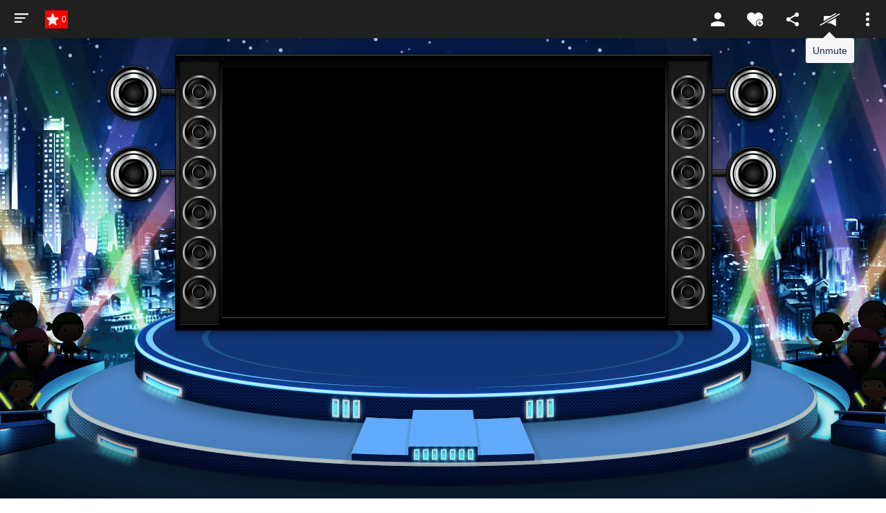

--- FILE ---
content_type: text/html;charset=utf-8
request_url: https://www.showroom-live.com/r/31jb0164
body_size: 163452
content:
<!DOCTYPE html><html><head><meta charset="utf-8">
<meta name="viewport" content="width=device-width, initial-scale=1">
<title>佐藤聡太[31stジュノンファイナリスト]｜SHOWROOM(ショールーム)</title>
<style>@charset "UTF-8";:root{--col-scheme-text-primary:#0f1e36;--col-scheme-text-thin:#999;--col-scheme-text-segmented-bar:#fff;--col-scheme-bg-primary:#fff;--col-scheme-bg-menu:#fff;--col-scheme-bg-menu-hover:#f3f3f3;--col-scheme-bg-card:#fff;--col-scheme-bg-card-bn:#eee;--col-scheme-bg-secondary:#f8f8f8;--col-scheme-bg-tertiary:#e4e4e4;--col-scheme-bg-secondary-pc:#f3f3f3;--col-scheme-bg-heading:#f2f2f2;--col-scheme-bar-primary:#454545;--col-scheme-form-text-area:#e4e4e4;--col-scheme-border-select:#0f1e36;--col-scheme-border-primary:#ccc;--col-scheme-buttons-segmented-bar:#1b1b1b;--col-scheme-buttons-tertiary:#1b1b1b;--col-scheme-default:#4b74ff;--col-scheme-select-mode:#f3f3f3;--col-scheme-text-primary:#414141;--col-scheme-icon-primary:#0f1e36;--col-scheme-twitter-bg:url("data:image/svg+xml;charset=utf-8,%3Csvg xmlns='http://www.w3.org/2000/svg' width='1200' height='1227' viewBox='0 0 250.359 256'%3E%3Cpath stroke-miterlimit='10' d='M714.163 519.284 1160.89 0h-105.86L667.137 450.887 357.328 0H0l468.492 681.821L0 1226.37h105.866l409.625-476.152 327.181 476.152H1200L714.137 519.284zM569.165 687.828l-47.468-67.894-377.686-540.24h162.604l304.797 435.991 47.468 67.894 396.2 566.721H892.476L569.165 687.854z' font-family='none' font-size='none' font-weight='none' style='mix-blend-mode:normal' text-anchor='none' transform='translate(-.004 .066)scale(.20864)'/%3E%3C/svg%3E");--col-scheme-twitter-footer-bg:url("data:image/svg+xml;charset=utf-8,%3Csvg xmlns='http://www.w3.org/2000/svg' width='20' height='20' viewBox='0 0 20 20'%3E%3Cg data-name='グループ 5' transform='translate(535 -2012)'%3E%3Ccircle cx='10' cy='10' r='10' data-name='楕円形 1' transform='translate(-535 2012)'/%3E%3Cpath fill='%23fff' d='m-523.527 2021.506 1.5-1.743 2.692-3.135h-.99l-3.644 4.235-2.91-4.235h-3.356l4.4 6.4-4.4 5.119h.994l3.848-4.472 3.073 4.473h3.356zm-1.362 1.583-.446-.638-3.547-5.074h1.527l2.863 4.1.446.638 3.721 5.313h-1.527z'/%3E%3C/g%3E%3C/svg%3E")}@media (prefers-color-scheme:dark){:root{--col-scheme-text-segmented-bar:#0b0b0b;--col-scheme-bg-primary:#0b0b0b;--col-scheme-bg-menu:#202020;--col-scheme-bg-menu-hover:#0b0b0b;--col-scheme-bg-card:#202020;--col-scheme-bg-card-bn:#202020;--col-scheme-bg-secondary:#202020;--col-scheme-bg-tertiary:#202020;--col-scheme-bg-secondary-pc:#0b0b0b;--col-scheme-bg-heading:#202020;--col-scheme-bar-primary:#000;--col-scheme-form-text-area:#454545;--col-scheme-border-select:#fff;--col-scheme-border-primary:#767676;--col-scheme-buttons-segmented-bar:#fff;--col-scheme-buttons-tertiary:#fff;--col-scheme-default:#4b88ff;--col-scheme-select-mode:#212021;--col-scheme-text-primary:#fff;--col-scheme-icon-primary:#fff;--col-scheme-twitter-bg:url("data:image/svg+xml;charset=utf-8,%3Csvg xmlns='http://www.w3.org/2000/svg' width='1200' height='1227' fill='none' viewBox='0 0 1200 1227'%3E%3Cpath fill='%23fff' d='M714.163 519.284 1160.89 0h-105.86L667.137 450.887 357.328 0H0l468.492 681.821L0 1226.37h105.866l409.625-476.152 327.181 476.152H1200L714.137 519.284zM569.165 687.828l-47.468-67.894-377.686-540.24h162.604l304.797 435.991 47.468 67.894 396.2 566.721H892.476L569.165 687.854z'/%3E%3C/svg%3E");--col-scheme-twitter-footer-bg:url("data:image/svg+xml;charset=utf-8,%3Csvg xmlns='http://www.w3.org/2000/svg' width='20' height='20' viewBox='0 0 20 20'%3E%3Cg data-name='グループ 5' transform='translate(535 -2012)'%3E%3Ccircle cx='10' cy='10' r='10' data-name='楕円形 1' transform='translate(-535 2012)'/%3E%3Cpath fill='%23fff' d='m-523.527 2021.506 1.5-1.743 2.692-3.135h-.99l-3.644 4.235-2.91-4.235h-3.356l4.4 6.4-4.4 5.119h.994l3.848-4.472 3.073 4.473h3.356zm-1.362 1.583-.446-.638-3.547-5.074h1.527l2.863 4.1.446.638 3.721 5.313h-1.527z'/%3E%3C/g%3E%3C/svg%3E")}}html{font-family:ヒラギノ角ゴ ProN W3,Hiragino Kaku Gothic ProN,游ゴシック Medium,Yu Gothic Medium,游ゴシック体,YuGothic,游ゴシック,Yu Gothic,Noto Sans JP,Roboto,-apple-system,BlinkMacSystemFont,メイリオ,Meiryo,sans-serif;font-size:16px;word-spacing:1px;-ms-text-size-adjust:100%;-webkit-text-size-adjust:100%;-moz-osx-font-smoothing:grayscale;-webkit-font-smoothing:antialiased;background-color:var(--col-scheme-bg-primary);box-sizing:border-box;color:var(--col-scheme-text-primary)}.is-room-body.is-pc{background-color:#000;min-height:100vh}*,:after,:before{box-sizing:border-box;margin:0;padding:0}::-webkit-scrollbar{height:5px;width:5px}::-webkit-scrollbar-track{border-radius:10px;box-shadow:inset 0 0 6px #0000001a}::-webkit-scrollbar-thumb{background-color:#021d35;border-radius:10px;box-shadow:0 0 0 1px #ffffff4d}input[type=date],input[type=text],select,textarea{-webkit-appearance:none;-moz-appearance:none;appearance:none;background-color:var(--col-scheme-form-text-area);border:1px solid var(--col-scheme-form-text-area);box-sizing:border-box;color:var(--col-scheme-text-primary)}input[type=date]:focus,input[type=text]:focus,select:focus,textarea:focus{border:1px solid var(--col-scheme-border-primary);outline:0}input::-moz-placeholder,textarea::-moz-placeholder{color:var(--col-scheme-text-thin)}input::placeholder,textarea::placeholder{color:var(--col-scheme-text-thin)}select{-moz-appearance:none;text-indent:.01px;text-overflow:""}select::-ms-expand{display:none}button{border:none;cursor:pointer;font-family:inherit}a{color:inherit;text-decoration:none}address,em,i{font-style:normal}main{display:block}li{list-style:none}canvas{width:100%}.ft-hiragino{font-family:ヒラギノ角ゴ ProN W3,Hiragino Kaku Gothic ProN,sans-serif}.sr-orange{background-color:#f39802}.sr-yellow{background-color:#ffe103}.sr-lightgreen{background-color:#aace36}.sr-green{background-color:#00a73c}.sr-lightblue{background-color:#54c3f1}.sr-blue{background-color:#3071b9}.sr-purple{background-color:#a660a3}.sr-pink{background-color:#e9528e}.thin-blue{background-color:#3182fce6;color:#fff}.roof-gray{background-color:#36474f}.text-white{color:#fff}.text-gray{color:#0f1e3680}.gradient{background:linear-gradient(90deg,#ff7b42 41.18%,#e5636e 55.85%,#be3fb2 78.23%);color:#fff}.st-twitter{background-color:#d1d1d14d;color:#fff}.st-twitter i{align-items:center;display:flex;margin-right:10px}.st-twitter img{height:12px}a.st-twitter:focus,a.st-twitter:hover{background-color:#ffffff4d}.st-button{border-radius:3px;font-size:14px;height:43px}a.st-button{align-items:center;display:flex;justify-content:center}.st-container{margin:0 auto;width:1080px}.block{display:block}.flex{display:flex}.flex-center{display:flex;justify-content:center}.align-center,.flex-center{align-items:center}.bold{font-weight:700}.st-chip{border-radius:3px}.st-badge,.st-chip{color:#fff;font-size:12px;padding:1px 4px}dl.st-chip{align-items:center;display:flex}.border-circle{border-radius:50px}.ofi-parent-center{align-items:center;display:flex;height:100%;width:100%}.ofi{height:100%;-o-object-fit:cover;object-fit:cover;-o-object-position:center;object-position:center;width:100%}.st-swiper__controls{align-items:center;bottom:0;display:flex;justify-content:space-between;left:0;margin:auto;pointer-events:none;position:absolute;right:0;top:0}.swiper-container{position:relative}.swiper-button-next,.swiper-button-prev{background-color:#5e5e5eb3;height:24px;pointer-events:auto;width:24px}.swiper-button-next:focus,.swiper-button-next:hover,.swiper-button-prev:focus,.swiper-button-prev:hover{background-color:#5e5e5e}.swiper-button-disabled{opacity:0;visibility:hidden}.st-userprofile__text a{color:#4b74ff}.st-userprofile__text a:focus,.st-userprofile__text a:hover{text-decoration:underline}@media screen and (max-width:1080px){.st-container{width:94%}}@media (prefers-color-scheme:dark){html{background-color:#0b0b0b}}.fs-b2{font-size:12px}@media screen and (max-width:680px){.fs-b2{font-size:10px}}.fs-b3{font-size:14px}@media screen and (max-width:680px){.fs-b3{font-size:11px}}.fs-b4{font-size:16px}@media screen and (max-width:680px){.fs-b4{font-size:12px}}.fs-b5{font-size:18px}@media screen and (max-width:680px){.fs-b5{font-size:13px}}.mb-b4{margin-bottom:20px}@media screen and (max-width:680px){.mb-b4{margin-bottom:10px}}.p-b2{padding:10px}@media screen and (max-width:680px){.p-b2{padding:5px}}.p-b4{padding:20px}@media screen and (max-width:680px){.p-b4{padding:10px}}.pt-b4{padding-top:20px}@media screen and (max-width:680px){.pt-b4{padding-top:10px}}.pb-b4{padding-bottom:20px}@media screen and (max-width:680px){.pb-b4{padding-bottom:10px}}.mt-3,.my-3{margin-top:1rem}</style>
<style>.Vue-Toastification__container{box-sizing:border-box;color:#fff;display:flex;flex-direction:column;min-height:100%;padding:4px;pointer-events:none;position:fixed;width:600px;z-index:9999}@media only screen and (min-width:600px){.Vue-Toastification__container.top-center,.Vue-Toastification__container.top-left,.Vue-Toastification__container.top-right{top:1em}.Vue-Toastification__container.bottom-center,.Vue-Toastification__container.bottom-left,.Vue-Toastification__container.bottom-right{bottom:1em;flex-direction:column-reverse}.Vue-Toastification__container.bottom-left,.Vue-Toastification__container.top-left{left:1em}.Vue-Toastification__container.bottom-left .Vue-Toastification__toast,.Vue-Toastification__container.top-left .Vue-Toastification__toast{margin-right:auto}@supports not (-moz-appearance:none){.Vue-Toastification__container.bottom-left .Vue-Toastification__toast--rtl,.Vue-Toastification__container.top-left .Vue-Toastification__toast--rtl{margin-left:auto;margin-right:unset}}.Vue-Toastification__container.bottom-right,.Vue-Toastification__container.top-right{right:1em}.Vue-Toastification__container.bottom-right .Vue-Toastification__toast,.Vue-Toastification__container.top-right .Vue-Toastification__toast{margin-left:auto}@supports not (-moz-appearance:none){.Vue-Toastification__container.bottom-right .Vue-Toastification__toast--rtl,.Vue-Toastification__container.top-right .Vue-Toastification__toast--rtl{margin-left:unset;margin-right:auto}}.Vue-Toastification__container.bottom-center,.Vue-Toastification__container.top-center{left:50%;margin-left:-300px}.Vue-Toastification__container.bottom-center .Vue-Toastification__toast,.Vue-Toastification__container.top-center .Vue-Toastification__toast{margin-left:auto;margin-right:auto}}@media only screen and (max-width:600px){.Vue-Toastification__container{left:0;margin:0;padding:0;width:100vw}.Vue-Toastification__container .Vue-Toastification__toast{width:100%}.Vue-Toastification__container.top-center,.Vue-Toastification__container.top-left,.Vue-Toastification__container.top-right{top:0}.Vue-Toastification__container.bottom-center,.Vue-Toastification__container.bottom-left,.Vue-Toastification__container.bottom-right{bottom:0;flex-direction:column-reverse}}.Vue-Toastification__toast{border-radius:8px;box-shadow:0 1px 10px #0000001a,0 2px 15px #0000000d;box-sizing:border-box;direction:ltr;display:inline-flex;font-family:Lato,Helvetica,Roboto,Arial,sans-serif;justify-content:space-between;margin-bottom:1rem;max-height:800px;max-width:600px;min-height:64px;min-width:326px;overflow:hidden;padding:22px 24px;pointer-events:auto;position:relative;transform:translateZ(0)}.Vue-Toastification__toast--rtl{direction:rtl}.Vue-Toastification__toast--default{background-color:#1976d2;color:#fff}.Vue-Toastification__toast--info{background-color:#2196f3;color:#fff}.Vue-Toastification__toast--success{background-color:#4caf50;color:#fff}.Vue-Toastification__toast--error{background-color:#ff5252;color:#fff}.Vue-Toastification__toast--warning{background-color:#ffc107;color:#fff}@media only screen and (max-width:600px){.Vue-Toastification__toast{border-radius:0;margin-bottom:.5rem}}.Vue-Toastification__toast-body{flex:1;font-size:16px;line-height:24px;white-space:pre-wrap;word-break:break-word}.Vue-Toastification__toast-component-body{flex:1}.Vue-Toastification__toast.disable-transition{animation:none!important}.Vue-Toastification__close-button{align-items:center;background:transparent;border:none;color:#fff;cursor:pointer;font-size:24px;font-weight:700;line-height:24px;opacity:.3;outline:none;padding:0 0 0 10px;transition:.3s ease;transition:visibility 0s,opacity .2s linear}.Vue-Toastification__close-button:focus,.Vue-Toastification__close-button:hover{opacity:1}.Vue-Toastification__toast:not(:hover) .Vue-Toastification__close-button.show-on-hover{opacity:0}.Vue-Toastification__toast--rtl .Vue-Toastification__close-button{padding-left:unset;padding-right:10px}@keyframes scale-x-frames{0%{transform:scaleX(1)}to{transform:scaleX(0)}}.Vue-Toastification__progress-bar{animation:scale-x-frames linear 1 forwards;background-color:#ffffffb3;bottom:0;height:5px;left:0;position:absolute;transform-origin:left;width:100%;z-index:10000}.Vue-Toastification__toast--rtl .Vue-Toastification__progress-bar{left:unset;right:0;transform-origin:right}.Vue-Toastification__icon{align-items:center;background:transparent;border:none;height:100%;margin:auto 18px auto 0;outline:none;padding:0;transition:.3s ease;width:20px}.Vue-Toastification__toast--rtl .Vue-Toastification__icon{margin:auto 0 auto 18px}@keyframes bounceInRight{0%,60%,75%,90%,to{animation-timing-function:cubic-bezier(.215,.61,.355,1)}0%{opacity:0;transform:translate3d(3000px,0,0)}60%{opacity:1;transform:translate3d(-25px,0,0)}75%{transform:translate3d(10px,0,0)}90%{transform:translate3d(-5px,0,0)}to{transform:none}}@keyframes bounceOutRight{40%{opacity:1;transform:translate3d(-20px,0,0)}to{opacity:0;transform:translate3d(1000px,0,0)}}@keyframes bounceInLeft{0%,60%,75%,90%,to{animation-timing-function:cubic-bezier(.215,.61,.355,1)}0%{opacity:0;transform:translate3d(-3000px,0,0)}60%{opacity:1;transform:translate3d(25px,0,0)}75%{transform:translate3d(-10px,0,0)}90%{transform:translate3d(5px,0,0)}to{transform:none}}@keyframes bounceOutLeft{20%{opacity:1;transform:translate3d(20px,0,0)}to{opacity:0;transform:translate3d(-2000px,0,0)}}@keyframes bounceInUp{0%,60%,75%,90%,to{animation-timing-function:cubic-bezier(.215,.61,.355,1)}0%{opacity:0;transform:translate3d(0,3000px,0)}60%{opacity:1;transform:translate3d(0,-20px,0)}75%{transform:translate3d(0,10px,0)}90%{transform:translate3d(0,-5px,0)}to{transform:translateZ(0)}}@keyframes bounceOutUp{20%{transform:translate3d(0,-10px,0)}40%,45%{opacity:1;transform:translate3d(0,20px,0)}to{opacity:0;transform:translate3d(0,-2000px,0)}}@keyframes bounceInDown{0%,60%,75%,90%,to{animation-timing-function:cubic-bezier(.215,.61,.355,1)}0%{opacity:0;transform:translate3d(0,-3000px,0)}60%{opacity:1;transform:translate3d(0,25px,0)}75%{transform:translate3d(0,-10px,0)}90%{transform:translate3d(0,5px,0)}to{transform:none}}@keyframes bounceOutDown{20%{transform:translate3d(0,10px,0)}40%,45%{opacity:1;transform:translate3d(0,-20px,0)}to{opacity:0;transform:translate3d(0,2000px,0)}}.Vue-Toastification__bounce-enter-active.bottom-left,.Vue-Toastification__bounce-enter-active.top-left{animation-name:bounceInLeft}.Vue-Toastification__bounce-enter-active.bottom-right,.Vue-Toastification__bounce-enter-active.top-right{animation-name:bounceInRight}.Vue-Toastification__bounce-enter-active.top-center{animation-name:bounceInDown}.Vue-Toastification__bounce-enter-active.bottom-center{animation-name:bounceInUp}.Vue-Toastification__bounce-leave-active:not(.disable-transition).bottom-left,.Vue-Toastification__bounce-leave-active:not(.disable-transition).top-left{animation-name:bounceOutLeft}.Vue-Toastification__bounce-leave-active:not(.disable-transition).bottom-right,.Vue-Toastification__bounce-leave-active:not(.disable-transition).top-right{animation-name:bounceOutRight}.Vue-Toastification__bounce-leave-active:not(.disable-transition).top-center{animation-name:bounceOutUp}.Vue-Toastification__bounce-leave-active:not(.disable-transition).bottom-center{animation-name:bounceOutDown}.Vue-Toastification__bounce-enter-active,.Vue-Toastification__bounce-leave-active{animation-duration:.75s;animation-fill-mode:both}.Vue-Toastification__bounce-move{transition-duration:.4s;transition-property:all;transition-timing-function:ease-in-out}@keyframes fadeOutTop{0%{opacity:1;transform:translateY(0)}to{opacity:0;transform:translateY(-50px)}}@keyframes fadeOutLeft{0%{opacity:1;transform:translate(0)}to{opacity:0;transform:translate(-50px)}}@keyframes fadeOutBottom{0%{opacity:1;transform:translateY(0)}to{opacity:0;transform:translateY(50px)}}@keyframes fadeOutRight{0%{opacity:1;transform:translate(0)}to{opacity:0;transform:translate(50px)}}@keyframes fadeInLeft{0%{opacity:0;transform:translate(-50px)}to{opacity:1;transform:translate(0)}}@keyframes fadeInRight{0%{opacity:0;transform:translate(50px)}to{opacity:1;transform:translate(0)}}@keyframes fadeInTop{0%{opacity:0;transform:translateY(-50px)}to{opacity:1;transform:translateY(0)}}@keyframes fadeInBottom{0%{opacity:0;transform:translateY(50px)}to{opacity:1;transform:translateY(0)}}.Vue-Toastification__fade-enter-active.bottom-left,.Vue-Toastification__fade-enter-active.top-left{animation-name:fadeInLeft}.Vue-Toastification__fade-enter-active.bottom-right,.Vue-Toastification__fade-enter-active.top-right{animation-name:fadeInRight}.Vue-Toastification__fade-enter-active.top-center{animation-name:fadeInTop}.Vue-Toastification__fade-enter-active.bottom-center{animation-name:fadeInBottom}.Vue-Toastification__fade-leave-active:not(.disable-transition).bottom-left,.Vue-Toastification__fade-leave-active:not(.disable-transition).top-left{animation-name:fadeOutLeft}.Vue-Toastification__fade-leave-active:not(.disable-transition).bottom-right,.Vue-Toastification__fade-leave-active:not(.disable-transition).top-right{animation-name:fadeOutRight}.Vue-Toastification__fade-leave-active:not(.disable-transition).top-center{animation-name:fadeOutTop}.Vue-Toastification__fade-leave-active:not(.disable-transition).bottom-center{animation-name:fadeOutBottom}.Vue-Toastification__fade-enter-active,.Vue-Toastification__fade-leave-active{animation-duration:.75s;animation-fill-mode:both}.Vue-Toastification__fade-move{transition-duration:.4s;transition-property:all;transition-timing-function:ease-in-out}@keyframes slideInBlurredLeft{0%{filter:blur(40px);opacity:0;transform:translate(-1000px) scaleX(2.5) scaleY(.2);transform-origin:100% 50%}to{filter:blur(0);opacity:1;transform:translate(0) scaleY(1) scaleX(1);transform-origin:50% 50%}}@keyframes slideInBlurredTop{0%{filter:blur(240px);opacity:0;transform:translateY(-1000px) scaleY(2.5) scaleX(.2);transform-origin:50% 0}to{filter:blur(0);opacity:1;transform:translateY(0) scaleY(1) scaleX(1);transform-origin:50% 50%}}@keyframes slideInBlurredRight{0%{filter:blur(40px);opacity:0;transform:translate(1000px) scaleX(2.5) scaleY(.2);transform-origin:0 50%}to{filter:blur(0);opacity:1;transform:translate(0) scaleY(1) scaleX(1);transform-origin:50% 50%}}@keyframes slideInBlurredBottom{0%{filter:blur(240px);opacity:0;transform:translateY(1000px) scaleY(2.5) scaleX(.2);transform-origin:50% 100%}to{filter:blur(0);opacity:1;transform:translateY(0) scaleY(1) scaleX(1);transform-origin:50% 50%}}@keyframes slideOutBlurredTop{0%{filter:blur(0);opacity:1;transform:translateY(0) scaleY(1) scaleX(1);transform-origin:50% 0}to{filter:blur(240px);opacity:0;transform:translateY(-1000px) scaleY(2) scaleX(.2);transform-origin:50% 0}}@keyframes slideOutBlurredBottom{0%{filter:blur(0);opacity:1;transform:translateY(0) scaleY(1) scaleX(1);transform-origin:50% 50%}to{filter:blur(240px);opacity:0;transform:translateY(1000px) scaleY(2) scaleX(.2);transform-origin:50% 100%}}@keyframes slideOutBlurredLeft{0%{filter:blur(0);opacity:1;transform:translate(0) scaleY(1) scaleX(1);transform-origin:50% 50%}to{filter:blur(40px);opacity:0;transform:translate(-1000px) scaleX(2) scaleY(.2);transform-origin:100% 50%}}@keyframes slideOutBlurredRight{0%{filter:blur(0);opacity:1;transform:translate(0) scaleY(1) scaleX(1);transform-origin:50% 50%}to{filter:blur(40px);opacity:0;transform:translate(1000px) scaleX(2) scaleY(.2);transform-origin:0 50%}}.Vue-Toastification__slideBlurred-enter-active.bottom-left,.Vue-Toastification__slideBlurred-enter-active.top-left{animation-name:slideInBlurredLeft}.Vue-Toastification__slideBlurred-enter-active.bottom-right,.Vue-Toastification__slideBlurred-enter-active.top-right{animation-name:slideInBlurredRight}.Vue-Toastification__slideBlurred-enter-active.top-center{animation-name:slideInBlurredTop}.Vue-Toastification__slideBlurred-enter-active.bottom-center{animation-name:slideInBlurredBottom}.Vue-Toastification__slideBlurred-leave-active:not(.disable-transition).bottom-left,.Vue-Toastification__slideBlurred-leave-active:not(.disable-transition).top-left{animation-name:slideOutBlurredLeft}.Vue-Toastification__slideBlurred-leave-active:not(.disable-transition).bottom-right,.Vue-Toastification__slideBlurred-leave-active:not(.disable-transition).top-right{animation-name:slideOutBlurredRight}.Vue-Toastification__slideBlurred-leave-active:not(.disable-transition).top-center{animation-name:slideOutBlurredTop}.Vue-Toastification__slideBlurred-leave-active:not(.disable-transition).bottom-center{animation-name:slideOutBlurredBottom}.Vue-Toastification__slideBlurred-enter-active,.Vue-Toastification__slideBlurred-leave-active{animation-duration:.75s;animation-fill-mode:both}.Vue-Toastification__slideBlurred-move{transition-duration:.4s;transition-property:all;transition-timing-function:ease-in-out}</style>
<style>.st-error__title[data-v-d2611b9f]{font-size:48px;margin-bottom:20px}.st-error[data-v-d2611b9f]{align-items:center;background-color:#fff;color:#222;display:flex;flex-direction:column;justify-content:center;min-height:calc(100vh - 341px);padding:120px 0}.st-error p[data-v-d2611b9f]{font-size:18px;font-weight:700;margin-bottom:20px;text-align:center}.st-error__content[data-v-d2611b9f]{margin-bottom:40px}.st-button[data-v-d2611b9f]{font-weight:700;width:240px}@media screen and (max-width:680px){.st-error__title[data-v-d2611b9f]{font-size:8vw;margin-bottom:5.3333vw}.st-error[data-v-d2611b9f]{padding:10vw 0}.st-error p[data-v-d2611b9f]{font-size:4.26666vw;margin:0 auto 5.3333vw;width:60%}.st-error__content[data-v-d2611b9f]{margin-bottom:10.6666vw}}</style>
<style>.swiper-slide figure{overflow:hidden}.swiper-slide button img{transition:all .2s}.swiper-slide button:focus img,.swiper-slide button:hover img{transform:scale(1.1)}.st-onlive__link figure{overflow:hidden}.st-onlive__link a img{transition:all .2s}.st-onlive__link a:focus img,.st-onlive__link a:hover img{transform:scale(1.1)}.Vue-Toastification__toast.sr-toast-container{border-radius:4px;box-shadow:0 0 12px #999;font-weight:400;margin:0;min-height:20px;opacity:.8;padding:22px 15px;top:70px;width:300px}.Vue-Toastification__toast.sr-toast-container:hover{opacity:1}.Vue-Toastification__toast.sr-toast-container .Vue-Toastification__toast-body{font-size:14px;margin:0}.Vue-Toastification__toast.sr-toast-container .Vue-Toastification__close-button{opacity:1}.Vue-Toastification__toast.sr-toast-container.Vue-Toastification__toast--success{background:#0f1e36}.d-flex{display:flex}.d-inline{display:inline}.btn-block{display:block;width:100%}.col-6{max-width:50%}.ta-c{font-weight:700;text-align:center}.row{display:flex;flex-wrap:wrap}.mt-2,.my-2{margin-top:.5rem}.mt-3,.my-3{margin-top:1rem}.w-100{width:100%}.h-100{height:100%}.position-relative{position:relative}.position-absolute{position:absolute}.fade:not(.show){opacity:0}.fade{transition:opacity .15s linear}.modal-content{background-clip:padding-box;background-color:#fff;border:1px solid rgba(0,0,0,.2);border-radius:.3rem;display:flex;flex-direction:column;outline:0;pointer-events:auto;position:relative;width:100%}.modal-body{flex:1 1 auto;padding:1rem;position:relative}.modal-open .modal{overflow-x:hidden;overflow-y:auto}.modal{bottom:0;display:none;left:0;outline:0;overflow:hidden;position:fixed;right:0;top:0;z-index:1050}.modal.fade .modal-dialog{transform:translateY(-25%);transition:transform .3s ease-out}.modal.show .modal-dialog{transform:translate(0)}.alert{border:1px solid transparent;border-radius:.25rem;margin-bottom:1rem;padding:.75rem 1.25rem}.form-tx{-webkit-appearance:none;border:2px solid #eaeaea;border-radius:.2rem;box-sizing:border-box;line-height:inherit;padding:1rem .5rem;transition:border .2s linear;width:100%}</style>
<style>.st-sidemenu[data-v-475683f0]{background-color:var(--col-scheme-bg-menu);box-shadow:1px 4px 20px #0000004d;box-sizing:border-box;display:none;height:100%;left:0;padding-bottom:52px;position:fixed;top:52px;width:250px;z-index:999}.st-sidemenu.active[data-v-475683f0]{display:block}.st-sidemenu .side-link[data-v-475683f0]{align-items:center;background-color:transparent;color:var(--col-scheme-text-primary);cursor:pointer;display:flex;font-size:16px;min-height:48px;padding:12px 21px;text-align:left;transition:background-color .15s;width:100%}.st-sidemenu .side-link[data-v-475683f0]:focus,.st-sidemenu .side-link[data-v-475683f0]:hover{background-color:#4b74ff;color:#fff}.st-sidemenu .side-link[data-v-475683f0]:focus svg,.st-sidemenu .side-link[data-v-475683f0]:hover svg{fill:#fff}.st-sidemenu .side-link[data-v-475683f0]:focus svg .cls-1,.st-sidemenu .side-link[data-v-475683f0]:hover svg .cls-1{fill:#202020}.st-sidemenu .side-link[data-v-475683f0]:focus svg .cls-2,.st-sidemenu .side-link[data-v-475683f0]:hover svg .cls-2{fill:#fff}.st-sidemenu .side-link[data-v-475683f0]:focus .side-svg-dis,.st-sidemenu .side-link[data-v-475683f0]:hover .side-svg-dis{fill:#202020}.st-sidemenu .side-link[data-v-475683f0] svg{fill:var(--col-scheme-text-primary)}.st-sidemenu .side-link[data-v-475683f0] svg .cls-1{fill:var(--col-scheme-bg-menu)}.st-sidemenu .side-link[data-v-475683f0] svg .cls-2{fill:var(--col-scheme-text-primary)}.st-sidemenu.is-room[data-v-475683f0]{background-color:#202020;color:#fff}.st-sidemenu.is-room[data-v-475683f0]:before{background-color:#202020;content:"";height:52px;position:absolute;right:0;top:-52px;width:186px}.st-sidemenu.is-room .side-link[data-v-475683f0]{color:#fff}.st-sidemenu.is-room[data-v-475683f0] svg{fill:#fff}.st-sidemenu.is-room[data-v-475683f0] svg .cls-1{fill:#202020}.st-sidemenu.is-room[data-v-475683f0] svg .cls-2{fill:#fff}.st-sidemenu.is-room[data-v-475683f0] .side-svg-dis{fill:#202020}.st-sidemenu.is-room[data-v-475683f0]:focus svg .cls-2,.st-sidemenu.is-room[data-v-475683f0]:hover svg .cls-2{fill:#fff}.st-icon[data-v-475683f0]{align-items:center;display:flex;margin-right:13px}.st-arrow[data-v-475683f0]{height:11px;width:6px;stroke:var(--col-scheme-text-primary);display:none}.st-arrow[data-v-475683f0] path{fill:var(--col-scheme-text-primary)}[data-v-475683f0] .side-svg-dis{fill:var(--col-scheme-bg-menu)}.st-sidemenu__list[data-v-475683f0]{max-height:100%;overflow-y:scroll}.st-sidemenu__item[data-v-475683f0]{width:100%}.st-sidemenu__item.is-profile[data-v-475683f0]{align-items:center;border-bottom:1px solid var(--col-scheme-border-primary);display:flex}.text[data-v-475683f0]{flex:1}.st-sidemenu__profile-text[data-v-475683f0]{max-width:140px}.st-sidemenu__profile-description[data-v-475683f0]{display:flex;margin-top:5px;max-width:125px}.st-sidemenu__profile-image[data-v-475683f0]{border-radius:50%;height:22px;margin-right:13px;width:22px}.st-sidemenu__profile-name[data-v-475683f0]{font-size:14px;overflow:hidden;text-overflow:ellipsis;white-space:nowrap}.st-sidemenu__profile-level[data-v-475683f0]{color:#fff;font-size:10px;margin-right:12px}.st-sidemenu__profile-sg[data-v-475683f0]{color:#fff;font-size:10px;overflow:hidden;text-overflow:ellipsis;white-space:nowrap}.st-sidemenu__badge[data-v-475683f0]{background-color:#f00000;border-radius:10px;color:#fff;font-size:10px;height:20px;line-height:20px;margin-left:auto;min-width:20px;text-align:center}.sp-nav-header-logo[data-v-475683f0]{display:none}.sp-nav-header-buttons[data-v-475683f0]{display:none;gap:15px;padding:15px 20px;width:100%}.button[data-v-475683f0]{background-color:#4b74ff;border:none;border-radius:2px;box-shadow:0 2px 4px #0006;color:#fff;cursor:pointer;display:inline-block;flex:1;font-size:14px;font-weight:700;font-weight:400;line-height:1;outline:0;padding:8px;position:relative;text-align:center}.button[data-v-475683f0]:focus,.button[data-v-475683f0]:hover{background-color:#6b8dff}.button.color-secondary[data-v-475683f0]{background:#fff;color:#0f1e36}.is-mobile .pc-view[data-v-475683f0],.sp-view[data-v-475683f0],.st-hidden[data-v-475683f0]{display:none}.is-mobile .sp-view[data-v-475683f0]{display:block}.is-mobile .st-sidemenu[data-v-475683f0]{display:block;pointer-events:none;top:0;transform:translate(-110%);transition:all .3s;visibility:hidden;width:270px}.is-mobile .st-sidemenu.active[data-v-475683f0]{pointer-events:inherit;transform:translateY(0);visibility:inherit}.is-mobile .st-sidemenu.is-room[data-v-475683f0]{background-color:var(--col-scheme-bg-menu);color:var(--col-scheme-text-primary)}.is-mobile .st-sidemenu.is-room .side-link[data-v-475683f0]{color:var(--col-scheme-text-primary);font-size:14px;position:relative}.is-mobile .st-sidemenu.is-room[data-v-475683f0] svg{fill:var(--col-scheme-text-primary)}.is-mobile .sp-nav-header-logo[data-v-475683f0]{display:flex;padding:0;width:135px}.is-mobile .sp-nav-header-logo img[data-v-475683f0]{width:100%}.is-mobile .st-hidden[data-v-475683f0]{display:none;left:0;pointer-events:none;position:fixed;top:0;visibility:hidden}.is-mobile .st-hidden.active[data-v-475683f0]{background-color:#0009;display:block;height:100%;pointer-events:inherit;visibility:inherit;width:100%;z-index:3}.is-mobile .st-hidden.active[data-v-475683f0] svg{position:absolute;right:10px;top:10px;width:14px}.is-mobile .sp-nav-header-buttons[data-v-475683f0]{display:flex}.is-mobile .st-sidemenu__item[data-v-475683f0],.is-mobile .st-sidemenu__item.is-profile[data-v-475683f0]{border-bottom:1px solid var(--col-scheme-border-primary)}.is-mobile .st-sidemenu__item.is-profile[data-v-475683f0]{background-color:#000;flex-direction:column;padding:5px 0}.is-mobile .st-sidemenu__item.is-profile .st-logo[data-v-475683f0]{margin-top:15px;padding:0;width:135px}.is-mobile .st-sidemenu__item.is-profile .st-logo img[data-v-475683f0]{width:100%}.is-mobile .st-sidemenu__profile-name[data-v-475683f0]{color:#fff;font-size:12px;font-weight:700}.is-mobile .st-sidemenu__profile-image[data-v-475683f0]{height:40px;width:40px}.is-mobile .st-icon[data-v-475683f0]{display:none}.is-mobile .st-sidemenu__profile-text[data-v-475683f0]{max-width:inherit;width:calc(100% - 53px)}.is-mobile .st-sidemenu__profile-description[data-v-475683f0]{justify-content:space-between;max-width:inherit;width:100%}.is-mobile .st-sidemenu__badge[data-v-475683f0]{margin-right:15px}.is-mobile .side-link[data-v-475683f0]{font-size:14px}.is-mobile .side-link[data-v-475683f0]:hover{background-color:inherit;color:inherit}.is-mobile .st-arrow[data-v-475683f0]{display:block}</style>
<style>.st-signup[data-v-ba80b6e0]{background-color:var(--col-scheme-bg-card);border-radius:12px;box-sizing:border-box;color:var(--col-scheme-text-primary);display:none;left:50%;margin-left:-215px;overflow:auto;padding:30px 35px 45px;position:fixed;top:50%;transform:translateY(-50%);width:430px;z-index:2001}.is-lite .st-signup[data-v-ba80b6e0]{margin-left:0;padding:20px 25px 30px;transform:translate(-50%,-50%);width:430px}@media screen and (max-width:680px){.is-lite .st-signup[data-v-ba80b6e0]{max-width:350px;width:90%}}.st-signup.active[data-v-ba80b6e0]{display:block}.st-signup.active+.st-hidden[data-v-ba80b6e0]{background-color:#000;bottom:0;left:0;opacity:.8;position:fixed;right:0;top:0;z-index:2000}.st-sign__tablist[data-v-ba80b6e0]{display:flex;margin-bottom:20px}.st-sign__tablist li[data-v-ba80b6e0]{width:50%}.st-sign__tablist button[data-v-ba80b6e0]{background-color:transparent;color:var(--col-scheme-text-primary);font-size:20px;height:60px;width:100%}.st-sign__tablist button.active[data-v-ba80b6e0]{color:#4b74ff}.twitter-attention-list li[data-v-ba80b6e0]{font-size:12px;margin-bottom:6px}</style>
<style>.l-main[data-v-4e143e8a]{background-color:#000;background-position:50%;background-repeat:no-repeat;height:1080px;overflow:hidden;padding-top:55px;position:relative;width:100%}.l-main[data-v-4e143e8a]:after{background-image:url(https://client-cdn.showroom-live.com/assets/9209881945582608b17ef9aa4d9bc023525bd463/_nuxt/stand.SmW8yZ6c.png);background-position:bottom;content:" ";display:block;height:400px;left:0;pointer-events:none;position:absolute;right:0}.l-main[data-v-4e143e8a]:before{bottom:0}.l-main[data-v-4e143e8a]:after{bottom:-70px}.gift-log[data-v-4e143e8a]{right:10px;top:60px}.comment-log[data-v-4e143e8a]{right:50px;top:100px}.comment-form[data-v-4e143e8a]{right:10px;top:804px}.ranking-list[data-v-4e143e8a]{right:90px;top:140px}.gift-box[data-v-4e143e8a]{right:10px;top:540px}.event-box[data-v-4e143e8a]{left:10px;top:290px}.st-button__close[data-v-4e143e8a]{background-color:transparent;height:52px;position:absolute;right:10%;top:0;width:52px}.st-button__close[data-v-4e143e8a]:after,.st-button__close[data-v-4e143e8a]:before{border:1px solid #fff;content:"";left:6px;position:absolute;top:24px;width:35px}.st-button__close[data-v-4e143e8a]:before{transform:rotate(-45deg)}.st-button__close[data-v-4e143e8a]:after{transform:rotate(45deg)}.tlp-link-box[data-v-4e143e8a]{bottom:120px;position:fixed;right:25px;z-index:1}.overlay-backdrop[data-v-4e143e8a]{align-items:center;background-color:#00000080;bottom:0;display:none;display:flex;justify-content:center;left:0;position:fixed;right:0;top:0;z-index:2002}.overlay-backdrop.active[data-v-4e143e8a]{display:block}</style>
<style>.st-header__sidebar[data-v-99da6c28]{background-color:#202020;box-sizing:border-box;height:52px;left:0;padding:16px 0;position:fixed;top:0;width:65px;z-index:999}.st-sidebar__open[data-v-99da6c28]{background-color:transparent;height:100%;position:relative;width:62px}.st-sidebar__open i[data-v-99da6c28]{align-items:center;display:flex;justify-content:center}.st-sidebar__open[data-v-99da6c28] svg{fill:#fff;width:20px}.st-sidebar__open[data-v-99da6c28]:focus{outline:none}.header-badge[data-v-99da6c28]{background-color:#f00000;border-radius:50%;height:8px;position:absolute;right:16px;top:-1px;width:8px}</style>
<style>.st-header[data-v-1f374d23]{background-color:#202020;display:flex;height:55px;left:0;position:fixed;top:0;width:100%;z-index:4}.room-header[data-v-1f374d23]{align-items:center;display:flex;justify-content:space-between;padding-left:65px;width:100%}.room-header .header-menu[data-v-1f374d23]{-webkit-appearance:none;-moz-appearance:none;appearance:none;background-color:#fff;border:1px solid #ccc;border-radius:0;color:#47494e;font-size:16px;height:30px;margin-left:auto;padding:0 10px;text-align:center;width:84px}.header-menu[data-v-1f374d23]{font-size:16px;transform:scale(.8)}.room-name[data-v-1f374d23]{color:#fff;display:inline-block;font-size:22px;font-weight:700;margin-bottom:1px;margin-right:10px;overflow:hidden;text-overflow:ellipsis;vertical-align:top;white-space:nowrap}.room-name.ios[data-v-1f374d23]{display:-webkit-box;text-overflow:inherit;-webkit-box-orient:vertical;-webkit-line-clamp:1;white-space:inherit}.st-official[data-v-1f374d23]{background-color:#0f1e36;border:1px solid #fff;color:#fff;font-size:12px;height:20px;line-height:10px;padding:5px}.st-viewnum[data-v-1f374d23]{background-color:red;color:#fff;flex-shrink:0;font-size:12px;height:26px;justify-content:center;padding:0 2px}.st-viewnum[data-v-1f374d23],.st-viewnum i[data-v-1f374d23]{align-items:center;display:flex;margin-right:4px}.st-viewnum i img[data-v-1f374d23]{width:18px}.st-roomstart[data-v-1f374d23]{align-items:center;background-color:#000;color:#fff;display:flex;flex-shrink:0;font-size:12px;height:20px;justify-content:center;margin-right:4px;padding:6px}.st-header__item[data-v-1f374d23],.st-header__menu[data-v-1f374d23]{align-items:center;display:flex;height:100%}.st-header__item[data-v-1f374d23]{justify-content:center;position:relative;width:54px}.st-header__item>button[data-v-1f374d23]{align-items:center;background-color:transparent;display:flex;height:100%;justify-content:center;width:100%}.st-header__item img[data-v-1f374d23]{height:20px}.st-header__18-icon[data-v-1f374d23],.st-header__link[data-v-1f374d23]{align-items:center;display:flex;justify-content:center}.st-header__18-icon[data-v-1f374d23]{height:24px!important;width:24px}.st-header__right[data-v-1f374d23]{height:100%;margin-left:auto}.st-menu__open:focus+.st-modal-menu[data-v-1f374d23],.st-menu__open:hover+.st-modal-menu[data-v-1f374d23]{display:block}.st-modal-menu[data-v-1f374d23]{background-color:#eceff1;border-radius:2px;box-shadow:0 1px 2px #0006;color:#414141;display:none;font-size:14px;overflow:hidden;position:fixed;right:0;top:4px;width:150px;z-index:110}.st-modal-menu.sns[data-v-1f374d23]{right:125px}.st-modal-menu[data-v-1f374d23]:before{border-color:transparent transparent #000;border-style:solid;border-width:0 5px 5px;content:"";height:0;position:absolute;right:12px;top:16px;width:0}.st-modal-menu a[data-v-1f374d23],.st-modal-menu button[data-v-1f374d23],.st-modal-menu dt[data-v-1f374d23]{align-items:center;display:flex;height:40px;padding-left:10px;text-align:left;width:100%}.st-modal-menu button[data-v-1f374d23]{background-color:transparent;font-size:14px}.st-modal-menu.active[data-v-1f374d23],.st-modal-menu[data-v-1f374d23]:focus,.st-modal-menu[data-v-1f374d23]:hover{display:block}.st-modal-menu a[data-v-1f374d23]:focus,.st-modal-menu a[data-v-1f374d23]:hover,.st-modal-menu button[data-v-1f374d23]:focus,.st-modal-menu button[data-v-1f374d23]:hover{background-color:#4b74ff;color:#fff}.st-volume__button:focus+.st-volume[data-v-1f374d23],.st-volume__button:hover+.st-volume[data-v-1f374d23]{display:block}.st-mute__ballon[data-v-1f374d23]{background:#f6f6f6;border-radius:3px;color:#19283c;font-size:14px;opacity:0;padding:10px;position:absolute;right:-8px;text-align:left;top:55px;transform:scale(.9);transition:all .2s;white-space:nowrap;z-index:-1}.st-mute__ballon.active[data-v-1f374d23]{opacity:1;transform:scale(1);transform-origin:80% 0 0;z-index:0}.st-mute__ballon[data-v-1f374d23]:before{border-color:transparent transparent #f6f6f6;border-style:solid;border-width:0 9px 9px;content:"";height:0;position:absolute;right:27px;top:-9px;width:0;z-index:0}</style>
<style>.st-follow__button[data-v-860adc58]{background-color:transparent;height:100%;width:100%}.st-follow__button i[data-v-860adc58]{align-items:center;display:flex;justify-content:center}.st-follow__button img[data-v-860adc58]{height:20px}.st-follow[data-v-860adc58]{height:100%;width:100%}</style>
<style>.st-volume[data-v-aff056fe]{background-color:#202020;display:none;height:50px;left:-190px;position:absolute;top:55px;width:280px}.st-volume[data-v-aff056fe]:focus,.st-volume[data-v-aff056fe]:hover{display:block}.st-volume__slider[data-v-aff056fe]{align-items:center;color:#fff;display:flex;font-size:14px;height:100%;justify-content:space-around}.st-volume__slider input[data-v-aff056fe]{width:190px}</style>
<style>.st-userprofile[data-v-307ae516]{background-color:#000000e6;color:#fff;width:270px;word-wrap:break-word;display:none;position:absolute;z-index:30}.st-userprofile.active[data-v-307ae516]{display:block}.st-profile__close[data-v-307ae516]{background-color:transparent;position:absolute;right:0;top:0}.st-profile__close i[data-v-307ae516]{display:flex;height:30px;position:relative;width:30px}.st-profile__close i[data-v-307ae516]:after,.st-profile__close i[data-v-307ae516]:before{border:1px solid #fff;content:"";left:4px;position:absolute;top:15px;width:20px}.st-profile__close i[data-v-307ae516]:after{transform:rotate(45deg)}.st-profile__close i[data-v-307ae516]:before{transform:rotate(-45deg)}.st-userprofile__header[data-v-307ae516]{padding:12px 0}.st-userprofile__title[data-v-307ae516]{align-items:center;display:flex;font-size:14px;justify-content:center;width:100%}.st-userprofile__title img[data-v-307ae516]{margin-right:5px}.st-userprofile__title h3[data-v-307ae516]{overflow:hidden;text-align:center;text-overflow:ellipsis;white-space:nowrap}.st-userprofile__figure[data-v-307ae516]{align-items:center;display:flex;height:100px;justify-content:center;margin:10px auto;width:100px}.st-userprofile__figure img[data-v-307ae516]{max-height:100%;max-width:100%}.st-userprofile__report[data-v-307ae516]{display:flex;flex-direction:column;margin-left:auto}.st-userprofile__text[data-v-307ae516]{font-size:14px;margin-bottom:5px;max-height:500px;overflow-y:scroll;padding:0 18px}.st-profile__link img[data-v-307ae516]{width:24px}.st-userprofile__sub[data-v-307ae516]{background-color:#eaeaea;display:flex}.st-userprofile__sub li[data-v-307ae516]{text-align:center;width:50%}.st-userprofile__sub a[data-v-307ae516]{align-items:center;display:flex;justify-content:center}.st-userprofile__sub a[data-v-307ae516],.st-userprofile__sub button[data-v-307ae516]{background-color:transparent;height:36px;width:100%}.st-userprofile__flex[data-v-307ae516]{display:flex;padding:0 18px}.st-userprofile__sns img[data-v-307ae516]{width:40px}.st-report__button[data-v-307ae516]{background-color:transparent;color:#dd3b3b;display:block;font-size:14px;margin-left:auto;text-align:right}.st-userprofile__fanlevel[data-v-307ae516]{align-items:center;border-bottom:1px solid #fff;display:flex;gap:4px;margin-bottom:14px;padding:0 8px 14px}.st-userprofile__fanlevel img[data-v-307ae516]{width:50px}.medals[data-v-307ae516]{padding-bottom:10px;padding-top:10px;position:relative}.medals .medal-list[data-v-307ae516]{display:flex;gap:6px;justify-content:center}.medals .medal-list li[data-v-307ae516]{height:40px;position:relative;width:40px}.medals .medal-list li img[data-v-307ae516]{height:40px;width:40px}.medals .medal-list li .medal-description[data-v-307ae516]{background-color:#fff;border-radius:5px;color:#000;display:none;height:auto;left:0;padding:10px;position:absolute;top:50px;width:134px}.medals .medal-list li .medal-description dd[data-v-307ae516]{color:#838383;font-size:10px}.medals .medal-list li .medal-description[data-v-307ae516]:before{border-bottom:16px solid #fff;border-left:8px solid transparent;border-right:8px solid transparent;content:"";height:0;left:10px;position:absolute;top:-10px;width:0}.medals .medal-list li:hover .medal-description[data-v-307ae516]{display:block}</style>
<style>.st-log__title[data-v-d97e9340]{border-bottom:1px solid #fff;cursor:move;font-size:14px;line-height:25px;padding:5px 10px}</style>
<style>.st-mute__button[data-v-09168b14]{background-color:transparent;color:#dd3b3b;display:block;font-size:14px;margin-left:auto;text-align:right}.st-mutebox[data-v-09168b14]{background-color:var(--col-scheme-bg-card);border-radius:5px;color:var(--col-scheme-text-primary);left:50%;position:fixed;top:50%;transform:translate(-50%,-50%);width:570px;z-index:40}.st-mutebox[data-v-09168b14],.st-mutebox+.st-hidden[data-v-09168b14]{display:none}.st-mutebox.active[data-v-09168b14]{display:block}.st-mutebox.active+.st-hidden[data-v-09168b14]{background-color:#000c;display:block;height:100%;left:0;position:fixed;top:0;width:100%;z-index:39}.st-mutebox__title[data-v-09168b14]{border-bottom:1px solid #eceff1;font-size:24px;line-height:1;padding:24px 20px}.st-mutebox__content[data-v-09168b14]{padding:20px 24px}.st-mutebox__content p[data-v-09168b14]{font-size:14px;margin-bottom:20px}.st-mutebox__content p[data-v-09168b14]:last-child{margin-bottom:0}.border-button[data-v-09168b14],.default-button[data-v-09168b14]{box-shadow:0 2px 4px #0006;font-size:14px;font-weight:700;height:32px;line-height:1;padding:0 8px}.border-button[data-v-09168b14]{border:1px solid #4b74ff;color:#4b74ff;margin-right:14px}.border-button[data-v-09168b14]:focus,.border-button[data-v-09168b14]:hover{text-decoration:underline}.st-mutebox__bottom[data-v-09168b14]{display:flex;justify-content:flex-end}.st-button__close[data-v-09168b14]{background-color:transparent;height:52px;position:absolute;right:10px;top:10px;width:52px}.st-button__close[data-v-09168b14]:after,.st-button__close[data-v-09168b14]:before{border:1px solid #fff;content:"";left:6px;position:absolute;top:24px;width:35px}.st-button__close[data-v-09168b14]:before{transform:rotate(-45deg)}.st-button__close[data-v-09168b14]:after{transform:rotate(45deg)}</style>
<style>.st-smsauth[data-v-84ab7cc4]{background-color:#fff;border-radius:10px;box-sizing:border-box;color:#0f1e36;display:none;left:50%;margin-left:-197px;overflow:visible;padding:15px 25px;position:fixed;text-align:center;top:50%;transform:translateY(-50%);width:394px;z-index:2001}.st-smsauth.active[data-v-84ab7cc4]{display:block}.st-smsauth.active+.st-hidden[data-v-84ab7cc4]{background-color:#000;bottom:0;left:0;opacity:.8;position:fixed;right:0;top:0;z-index:2000}.is-lite .st-smsauth[data-v-84ab7cc4]{margin-left:0;transform:translate(-50%,-50%);width:300px}.st-smsauth__title[data-v-84ab7cc4]{font-size:18px;font-weight:700;margin-bottom:5px}.is-lite .st-smsauth__title[data-v-84ab7cc4]{font-size:16px}.st-smsauth__description[data-v-84ab7cc4]{font-size:14px}.is-lite .st-smsauth__description[data-v-84ab7cc4]{font-size:12px}.st-smsauth__button--ok[data-v-84ab7cc4]{background-color:#4b74ff;border-radius:4px;color:#fff;display:block;font-size:12px;font-weight:700;height:28px;margin:10px auto 0;padding:0 15px}.st-smsauth__button--cancel[data-v-84ab7cc4]{background:transparent;height:52px;position:absolute;right:-5px;top:-50px;width:52px}.st-smsauth__button--cancel[data-v-84ab7cc4]:after,.st-smsauth__button--cancel[data-v-84ab7cc4]:before{border:1px solid #fff;content:"";left:6px;position:absolute;top:24px;width:35px}.st-smsauth__button--cancel[data-v-84ab7cc4]:before{transform:rotate(-45deg)}.st-smsauth__button--cancel[data-v-84ab7cc4]:after{transform:rotate(45deg)}</style>
<style>.bonus-dialog[data-v-ec9de824]{background:#2f3138e6;color:#fff;opacity:0;padding:0 10px;position:absolute;right:10px;top:200px;transition:all .3s;width:250px}.bonus-dialog .gift img[data-v-ec9de824]{width:20px}.bonus-dialog .detail[data-v-ec9de824]{font-size:12px}.bonus-dialog.active[data-v-ec9de824]{opacity:1;padding:5px 10px;z-index:1000}.bonus-title[data-v-ec9de824]{font-size:14px}.img-auto[data-v-ec9de824]{width:100%}</style>
<style>.modal-wrapper[data-v-b1626a46]{background-color:#00000080;bottom:0;left:0;position:fixed;right:0;top:0;z-index:2001}.modal-content[data-v-b1626a46],.modal-wrapper[data-v-b1626a46]{align-items:center;display:flex;justify-content:center}.modal-content[data-v-b1626a46]{background-color:#f2f2f2;border-radius:8px;color:#000;flex-direction:column;gap:10px;padding:35px 0;width:394px}@media (prefers-color-scheme:dark){.modal-content[data-v-b1626a46]{background-color:#202020;color:#fff}}.modal-title[data-v-b1626a46]{font-size:20px;font-weight:700}.modal-text[data-v-b1626a46]{font-size:15px;width:320px}.close-button[data-v-b1626a46]{background-color:#4b74ff;color:#fff;font-size:14px;height:40px;width:305px}</style>
<link rel="stylesheet" href="https://client-cdn.showroom-live.com/assets/9209881945582608b17ef9aa4d9bc023525bd463/_nuxt/entry.5bZGKVVA.css" crossorigin>
<link rel="stylesheet" href="https://client-cdn.showroom-live.com/assets/9209881945582608b17ef9aa4d9bc023525bd463/_nuxt/HeaderTop.CSzruP_n.css" crossorigin>
<link rel="stylesheet" href="https://client-cdn.showroom-live.com/assets/9209881945582608b17ef9aa4d9bc023525bd463/_nuxt/IconLottie.3OEWYUMd.css" crossorigin>
<link rel="stylesheet" href="https://client-cdn.showroom-live.com/assets/9209881945582608b17ef9aa4d9bc023525bd463/_nuxt/EventPopup.CnJNw6u0.css" crossorigin>
<link rel="stylesheet" href="https://client-cdn.showroom-live.com/assets/9209881945582608b17ef9aa4d9bc023525bd463/_nuxt/LoginModal.BsGpTUVl.css" crossorigin>
<link rel="stylesheet" href="https://client-cdn.showroom-live.com/assets/9209881945582608b17ef9aa4d9bc023525bd463/_nuxt/index.C6JDHh4y.css" crossorigin>
<link rel="stylesheet" href="https://client-cdn.showroom-live.com/assets/9209881945582608b17ef9aa4d9bc023525bd463/_nuxt/BaseEventTypeLabel.Dvur0Yc-.css" crossorigin>
<link rel="stylesheet" href="https://client-cdn.showroom-live.com/assets/9209881945582608b17ef9aa4d9bc023525bd463/_nuxt/useBcsrv.CA4kY9kX.css" crossorigin>
<link rel="stylesheet" href="https://client-cdn.showroom-live.com/assets/9209881945582608b17ef9aa4d9bc023525bd463/_nuxt/RoomGradeMeter.Dq7E53ip.css" crossorigin>
<link rel="stylesheet" href="https://client-cdn.showroom-live.com/assets/9209881945582608b17ef9aa4d9bc023525bd463/_nuxt/Button.4i_Iu-Zn.css" crossorigin>
<link rel="stylesheet" href="https://client-cdn.showroom-live.com/assets/9209881945582608b17ef9aa4d9bc023525bd463/_nuxt/OnliveItem.CBbXmz8V.css" crossorigin>
<link rel="modulepreload" as="script" crossorigin href="https://client-cdn.showroom-live.com/assets/9209881945582608b17ef9aa4d9bc023525bd463/_nuxt/Dm5qxase.js">
<link rel="modulepreload" as="script" crossorigin href="https://client-cdn.showroom-live.com/assets/9209881945582608b17ef9aa4d9bc023525bd463/_nuxt/DejvKJrF.js">
<link rel="modulepreload" as="script" crossorigin href="https://client-cdn.showroom-live.com/assets/9209881945582608b17ef9aa4d9bc023525bd463/_nuxt/C9CChjSv.js">
<link rel="modulepreload" as="script" crossorigin href="https://client-cdn.showroom-live.com/assets/9209881945582608b17ef9aa4d9bc023525bd463/_nuxt/DTk1s1jk.js">
<link rel="modulepreload" as="script" crossorigin href="https://client-cdn.showroom-live.com/assets/9209881945582608b17ef9aa4d9bc023525bd463/_nuxt/D03R0DZb.js">
<link rel="modulepreload" as="script" crossorigin href="https://client-cdn.showroom-live.com/assets/9209881945582608b17ef9aa4d9bc023525bd463/_nuxt/mTmSf-we.js">
<link rel="modulepreload" as="script" crossorigin href="https://client-cdn.showroom-live.com/assets/9209881945582608b17ef9aa4d9bc023525bd463/_nuxt/BXHlG6g-.js">
<link rel="modulepreload" as="script" crossorigin href="https://client-cdn.showroom-live.com/assets/9209881945582608b17ef9aa4d9bc023525bd463/_nuxt/DRoHXojH.js">
<link rel="modulepreload" as="script" crossorigin href="https://client-cdn.showroom-live.com/assets/9209881945582608b17ef9aa4d9bc023525bd463/_nuxt/C7s4QSY8.js">
<link rel="modulepreload" as="script" crossorigin href="https://client-cdn.showroom-live.com/assets/9209881945582608b17ef9aa4d9bc023525bd463/_nuxt/CABY-mVI.js">
<link rel="modulepreload" as="script" crossorigin href="https://client-cdn.showroom-live.com/assets/9209881945582608b17ef9aa4d9bc023525bd463/_nuxt/Dra52qLs.js">
<link rel="modulepreload" as="script" crossorigin href="https://client-cdn.showroom-live.com/assets/9209881945582608b17ef9aa4d9bc023525bd463/_nuxt/jSpYeLEn.js">
<link rel="modulepreload" as="script" crossorigin href="https://client-cdn.showroom-live.com/assets/9209881945582608b17ef9aa4d9bc023525bd463/_nuxt/CpvXA9mn.js">
<link rel="modulepreload" as="script" crossorigin href="https://client-cdn.showroom-live.com/assets/9209881945582608b17ef9aa4d9bc023525bd463/_nuxt/CbuKOga9.js">
<link rel="modulepreload" as="script" crossorigin href="https://client-cdn.showroom-live.com/assets/9209881945582608b17ef9aa4d9bc023525bd463/_nuxt/JPRWkp_w.js">
<link rel="modulepreload" as="script" crossorigin href="https://client-cdn.showroom-live.com/assets/9209881945582608b17ef9aa4d9bc023525bd463/_nuxt/X1T-5mrK.js">
<link rel="modulepreload" as="script" crossorigin href="https://client-cdn.showroom-live.com/assets/9209881945582608b17ef9aa4d9bc023525bd463/_nuxt/DySZ2dvO.js">
<link rel="modulepreload" as="script" crossorigin href="https://client-cdn.showroom-live.com/assets/9209881945582608b17ef9aa4d9bc023525bd463/_nuxt/Q7uHpM-r.js">
<link rel="modulepreload" as="script" crossorigin href="https://client-cdn.showroom-live.com/assets/9209881945582608b17ef9aa4d9bc023525bd463/_nuxt/C22sm7Fo.js">
<link rel="modulepreload" as="script" crossorigin href="https://client-cdn.showroom-live.com/assets/9209881945582608b17ef9aa4d9bc023525bd463/_nuxt/B2M2W4R9.js">
<link rel="modulepreload" as="script" crossorigin href="https://client-cdn.showroom-live.com/assets/9209881945582608b17ef9aa4d9bc023525bd463/_nuxt/BfW4IpgA.js">
<link rel="modulepreload" as="script" crossorigin href="https://client-cdn.showroom-live.com/assets/9209881945582608b17ef9aa4d9bc023525bd463/_nuxt/lp8L4MhX.js">
<link rel="modulepreload" as="script" crossorigin href="https://client-cdn.showroom-live.com/assets/9209881945582608b17ef9aa4d9bc023525bd463/_nuxt/BCimpbAd.js">
<link rel="modulepreload" as="script" crossorigin href="https://client-cdn.showroom-live.com/assets/9209881945582608b17ef9aa4d9bc023525bd463/_nuxt/BK8xyiqi.js">
<link rel="modulepreload" as="script" crossorigin href="https://client-cdn.showroom-live.com/assets/9209881945582608b17ef9aa4d9bc023525bd463/_nuxt/Du3SP02U.js">
<link rel="modulepreload" as="script" crossorigin href="https://client-cdn.showroom-live.com/assets/9209881945582608b17ef9aa4d9bc023525bd463/_nuxt/C1Rc97-4.js">
<link rel="modulepreload" as="script" crossorigin href="https://client-cdn.showroom-live.com/assets/9209881945582608b17ef9aa4d9bc023525bd463/_nuxt/mCkEEdkg.js">
<link rel="modulepreload" as="script" crossorigin href="https://client-cdn.showroom-live.com/assets/9209881945582608b17ef9aa4d9bc023525bd463/_nuxt/ff5swq76.js">
<link rel="modulepreload" as="script" crossorigin href="https://client-cdn.showroom-live.com/assets/9209881945582608b17ef9aa4d9bc023525bd463/_nuxt/Ci3994ik.js">
<link rel="modulepreload" as="script" crossorigin href="https://client-cdn.showroom-live.com/assets/9209881945582608b17ef9aa4d9bc023525bd463/_nuxt/B7FhW8lA.js">
<link rel="modulepreload" as="script" crossorigin href="https://client-cdn.showroom-live.com/assets/9209881945582608b17ef9aa4d9bc023525bd463/_nuxt/CXX0sIWM.js">
<link rel="modulepreload" as="script" crossorigin href="https://client-cdn.showroom-live.com/assets/9209881945582608b17ef9aa4d9bc023525bd463/_nuxt/D5WVAZon.js">
<link rel="modulepreload" as="script" crossorigin href="https://client-cdn.showroom-live.com/assets/9209881945582608b17ef9aa4d9bc023525bd463/_nuxt/x_rD_Ya3.js">
<link rel="modulepreload" as="script" crossorigin href="https://client-cdn.showroom-live.com/assets/9209881945582608b17ef9aa4d9bc023525bd463/_nuxt/Bm9JxY0M.js">
<link rel="modulepreload" as="script" crossorigin href="https://client-cdn.showroom-live.com/assets/9209881945582608b17ef9aa4d9bc023525bd463/_nuxt/DrYI4HBU.js">
<link rel="modulepreload" as="script" crossorigin href="https://client-cdn.showroom-live.com/assets/9209881945582608b17ef9aa4d9bc023525bd463/_nuxt/IwA3WAMU.js">
<link rel="modulepreload" as="script" crossorigin href="https://client-cdn.showroom-live.com/assets/9209881945582608b17ef9aa4d9bc023525bd463/_nuxt/BIrmvSVi.js">
<link rel="modulepreload" as="script" crossorigin href="https://client-cdn.showroom-live.com/assets/9209881945582608b17ef9aa4d9bc023525bd463/_nuxt/D5YHWYT2.js">
<link rel="modulepreload" as="script" crossorigin href="https://client-cdn.showroom-live.com/assets/9209881945582608b17ef9aa4d9bc023525bd463/_nuxt/Cgo7fIhR.js">
<link rel="modulepreload" as="script" crossorigin href="https://client-cdn.showroom-live.com/assets/9209881945582608b17ef9aa4d9bc023525bd463/_nuxt/DeIinI9A.js">
<link rel="modulepreload" as="script" crossorigin href="https://client-cdn.showroom-live.com/assets/9209881945582608b17ef9aa4d9bc023525bd463/_nuxt/DQwYHSbD.js">
<link rel="modulepreload" as="script" crossorigin href="https://client-cdn.showroom-live.com/assets/9209881945582608b17ef9aa4d9bc023525bd463/_nuxt/DFB1eZ-o.js">
<link rel="modulepreload" as="script" crossorigin href="https://client-cdn.showroom-live.com/assets/9209881945582608b17ef9aa4d9bc023525bd463/_nuxt/Dw_vJezd.js">
<link rel="preload" as="fetch" fetchpriority="low" crossorigin="anonymous" href="https://client-cdn.showroom-live.com/assets/9209881945582608b17ef9aa4d9bc023525bd463/_nuxt/builds/meta/a61e93cd-ba5d-49ef-8511-c8861f807d04.json">
<link rel="prefetch" as="script" crossorigin href="https://client-cdn.showroom-live.com/assets/9209881945582608b17ef9aa4d9bc023525bd463/_nuxt/D5GLiDxN.js">
<link rel="prefetch" as="script" crossorigin href="https://client-cdn.showroom-live.com/assets/9209881945582608b17ef9aa4d9bc023525bd463/_nuxt/DEkHzQCk.js">
<link rel="prefetch" as="script" crossorigin href="https://client-cdn.showroom-live.com/assets/9209881945582608b17ef9aa4d9bc023525bd463/_nuxt/B3U5HhrG.js">
<link rel="prefetch" as="style" crossorigin href="https://client-cdn.showroom-live.com/assets/9209881945582608b17ef9aa4d9bc023525bd463/_nuxt/Footer.ECSi5nlq.css">
<link rel="prefetch" as="style" crossorigin href="https://client-cdn.showroom-live.com/assets/9209881945582608b17ef9aa4d9bc023525bd463/_nuxt/FooterTermLink.R5A4iJUe.css">
<link rel="prefetch" as="script" crossorigin href="https://client-cdn.showroom-live.com/assets/9209881945582608b17ef9aa4d9bc023525bd463/_nuxt/I6bfn2nh.js">
<link rel="prefetch" as="script" crossorigin href="https://client-cdn.showroom-live.com/assets/9209881945582608b17ef9aa4d9bc023525bd463/_nuxt/DSNCLAAI.js">
<link rel="prefetch" as="script" crossorigin href="https://client-cdn.showroom-live.com/assets/9209881945582608b17ef9aa4d9bc023525bd463/_nuxt/CFc9QgW6.js">
<link rel="prefetch" as="script" crossorigin href="https://client-cdn.showroom-live.com/assets/9209881945582608b17ef9aa4d9bc023525bd463/_nuxt/BWkBWpsE.js">
<link rel="prefetch" as="script" crossorigin href="https://client-cdn.showroom-live.com/assets/9209881945582608b17ef9aa4d9bc023525bd463/_nuxt/guSVW3Hy.js">
<link rel="prefetch" as="script" crossorigin href="https://client-cdn.showroom-live.com/assets/9209881945582608b17ef9aa4d9bc023525bd463/_nuxt/gAqx01OH.js">
<link rel="prefetch" as="script" crossorigin href="https://client-cdn.showroom-live.com/assets/9209881945582608b17ef9aa4d9bc023525bd463/_nuxt/BFByBGBX.js">
<link rel="prefetch" as="script" crossorigin href="https://client-cdn.showroom-live.com/assets/9209881945582608b17ef9aa4d9bc023525bd463/_nuxt/B7ASEwXf.js">
<link rel="prefetch" as="script" crossorigin href="https://client-cdn.showroom-live.com/assets/9209881945582608b17ef9aa4d9bc023525bd463/_nuxt/jcV-MBWQ.js">
<link rel="prefetch" as="script" crossorigin href="https://client-cdn.showroom-live.com/assets/9209881945582608b17ef9aa4d9bc023525bd463/_nuxt/DRTUgOjo.js">
<link rel="prefetch" as="script" crossorigin href="https://client-cdn.showroom-live.com/assets/9209881945582608b17ef9aa4d9bc023525bd463/_nuxt/EqRuKKUN.js">
<link rel="prefetch" as="script" crossorigin href="https://client-cdn.showroom-live.com/assets/9209881945582608b17ef9aa4d9bc023525bd463/_nuxt/DhJA647s.js">
<link rel="prefetch" as="script" crossorigin href="https://client-cdn.showroom-live.com/assets/9209881945582608b17ef9aa4d9bc023525bd463/_nuxt/COAzkiqN.js">
<link rel="prefetch" as="image" type="image/svg+xml" href="https://client-cdn.showroom-live.com/assets/9209881945582608b17ef9aa4d9bc023525bd463/_nuxt/ic_logo.Bb2gTQu0.svg">
<link rel="prefetch" as="image" type="image/gif" href="https://client-cdn.showroom-live.com/assets/9209881945582608b17ef9aa4d9bc023525bd463/_nuxt/loading.CEdVJstV.gif">
<link rel="prefetch" as="image" type="image/svg+xml" href="https://client-cdn.showroom-live.com/assets/9209881945582608b17ef9aa4d9bc023525bd463/_nuxt/logo-white.BmLM6bZI.svg">
<link rel="prefetch" as="image" type="image/png" href="https://client-cdn.showroom-live.com/assets/9209881945582608b17ef9aa4d9bc023525bd463/_nuxt/all-ranking-gift-ranking.B7LR26GP.png">
<link rel="prefetch" as="image" type="image/svg+xml" href="https://client-cdn.showroom-live.com/assets/9209881945582608b17ef9aa4d9bc023525bd463/_nuxt/empty_avatar.DHxQAgLD.svg">
<link rel="prefetch" as="image" type="image/svg+xml" href="https://client-cdn.showroom-live.com/assets/9209881945582608b17ef9aa4d9bc023525bd463/_nuxt/ic_sms_authenticated.BzQcxgVN.svg">
<link rel="prefetch" as="image" type="image/png" href="https://client-cdn.showroom-live.com/assets/9209881945582608b17ef9aa4d9bc023525bd463/_nuxt/twinkle_star.DWHGjrc6.png">
<link rel="prefetch" as="image" type="image/svg+xml" href="https://client-cdn.showroom-live.com/assets/9209881945582608b17ef9aa4d9bc023525bd463/_nuxt/ic_complete.Pj4C1iOD.svg">
<link rel="prefetch" as="image" type="image/png" href="https://client-cdn.showroom-live.com/assets/9209881945582608b17ef9aa4d9bc023525bd463/_nuxt/link-box.DCifQrAK.png">
<link rel="prefetch" as="image" type="image/png" href="https://client-cdn.showroom-live.com/assets/9209881945582608b17ef9aa4d9bc023525bd463/_nuxt/safari.CCV5xqwF.png">
<link rel="prefetch" as="image" type="image/jpeg" href="https://client-cdn.showroom-live.com/assets/9209881945582608b17ef9aa4d9bc023525bd463/_nuxt/liver-theme.BVb2q2lk.jpeg">
<link rel="prefetch" as="image" type="image/svg+xml" href="https://client-cdn.showroom-live.com/assets/9209881945582608b17ef9aa4d9bc023525bd463/_nuxt/discovery_live_restriction_balloon.DlHhSKjJ.svg">
<link rel="prefetch" as="image" type="image/svg+xml" href="https://client-cdn.showroom-live.com/assets/9209881945582608b17ef9aa4d9bc023525bd463/_nuxt/beginner_welcome_restriction_balloon.CLm67zAg.svg">
<link rel="prefetch" as="image" type="image/png" href="https://client-cdn.showroom-live.com/assets/9209881945582608b17ef9aa4d9bc023525bd463/_nuxt/karaoke_microphone.CF_4PgTk.png">
<link rel="prefetch" as="image" type="image/gif" href="https://client-cdn.showroom-live.com/assets/9209881945582608b17ef9aa4d9bc023525bd463/_nuxt/confetti.CEHvFvXw.gif">
<link rel="prefetch" as="image" type="image/png" href="https://client-cdn.showroom-live.com/assets/9209881945582608b17ef9aa4d9bc023525bd463/_nuxt/stand.SmW8yZ6c.png">
<link rel="prefetch" as="image" type="image/svg+xml" href="https://client-cdn.showroom-live.com/assets/9209881945582608b17ef9aa4d9bc023525bd463/_nuxt/r18.8OCMoTLj.svg">
<link rel="prefetch" as="image" type="image/png" href="https://client-cdn.showroom-live.com/assets/9209881945582608b17ef9aa4d9bc023525bd463/_nuxt/label_discovery_ja.CjULLtaf.png">
<link rel="prefetch" as="image" type="image/png" href="https://client-cdn.showroom-live.com/assets/9209881945582608b17ef9aa4d9bc023525bd463/_nuxt/label_welcome_to_beginners_ja.B_e4m1XJ.png">
<link rel="prefetch" as="image" type="image/png" href="https://client-cdn.showroom-live.com/assets/9209881945582608b17ef9aa4d9bc023525bd463/_nuxt/logo_supportedbyDAM.DYMY46PF.png">
<link rel="prefetch" as="image" type="image/gif" href="https://client-cdn.showroom-live.com/assets/9209881945582608b17ef9aa4d9bc023525bd463/_nuxt/gif-load.Cm-XXtJa.gif">
<link rel="prefetch" as="image" type="image/svg+xml" href="https://client-cdn.showroom-live.com/assets/9209881945582608b17ef9aa4d9bc023525bd463/_nuxt/label_sm_discovery_ja.Cv5taK4R.svg">
<link rel="prefetch" as="image" type="image/svg+xml" href="https://client-cdn.showroom-live.com/assets/9209881945582608b17ef9aa4d9bc023525bd463/_nuxt/label_sm_discovery_en.Cvd7X_v2.svg">
<link rel="prefetch" as="image" type="image/svg+xml" href="https://client-cdn.showroom-live.com/assets/9209881945582608b17ef9aa4d9bc023525bd463/_nuxt/label_sm_welcome_to_beginners_ja.DCTpCKH5.svg">
<link rel="prefetch" as="image" type="image/svg+xml" href="https://client-cdn.showroom-live.com/assets/9209881945582608b17ef9aa4d9bc023525bd463/_nuxt/label_sm_welcome_to_beginners_en.DOMAtJ3J.svg">
<link rel="prefetch" as="image" type="image/svg+xml" href="https://client-cdn.showroom-live.com/assets/9209881945582608b17ef9aa4d9bc023525bd463/_nuxt/ic_entry.B5C8qP9t.svg">
<meta name="format-detection" content="telephone=no">
<meta name="theme-color" content="#0f1e36">
<meta name="twitter:card" content="summary_large_image">
<meta name="twitter:site" content="@SHOWROOM_jp">
<link rel="icon" type="image/x-icon" href="/favicon.ico">
<meta property="og:url" content="https://www.showroom-live.com/r/31jb0164">
<meta property="og:type" content="article">
<meta name="description" content="配信中はファンの皆さんからのコメント本当に感謝してます！初見さんの皆さん！プロフィール読んでくれてる皆さん！Followしてくれた皆さん！コメントいっぱいしてくださいね〜(^-^)そして！！！いつも見にきてくれてる皆さんこれからも見にきてね〜<株式会社ベンヌ所属>・第31回ジュノンスーパーボーイコンテスト、（2018）SHOWROOM賞受賞！！！・SHOWROOMマガジンに載せて頂いてます！ぜひ見てみてください(^^)https://magazine.showroom-live.com/inte">
<meta property="og:description" content="配信中はファンの皆さんからのコメント本当に感謝してます！初見さんの皆さん！プロフィール読んでくれてる皆さん！Followしてくれた皆さん！コメントいっぱいしてくださいね〜(^-^)そして！！！いつも見にきてくれてる皆さんこれからも見にきてね〜<株式会社ベンヌ所属>・第31回ジュノンスーパーボーイコンテスト、（2018）SHOWROOM賞受賞！！！・SHOWROOMマガジンに載せて頂いてます！ぜひ見てみてください(^^)https://magazine.showroom-live.com/inte">
<meta property="og:title" content="佐藤聡太[31stジュノンファイナリスト]｜SHOWROOM(ショールーム)">
<meta property="og:image" content="https://static.showroom-live.com/image/room/cover/9c253beafd717aa74d70bcc07f0c9fad7e935363e62919273eb5e9d78742e4c7_l.jpeg?v=1628504836">
<link rel="canonical" href="https://www.showroom-live.com/r/31jb0164">
<script type="module" src="https://client-cdn.showroom-live.com/assets/9209881945582608b17ef9aa4d9bc023525bd463/_nuxt/Dm5qxase.js" crossorigin></script>
<script id="unhead:payload" type="application/json">{"titleTemplate":"%s｜SHOWROOM(ショールーム)"}</script></head><body  class="is-pc is-room-body"><div id="__nuxt"><div><!----><!--[--><div><!----><div class="l-main" style="background-image:url(https://www.showroom-live.com/assets/img/room/background/default.png);" data-v-4e143e8a><div class="room-wrapper" data-v-4e143e8a><div class="st-header__sidebar" data-v-4e143e8a data-v-99da6c28><button class="st-sidebar__open" type="button" data-v-99da6c28><i data-v-99da6c28><svg width="24" height="16" viewBox="0 0 36 24" fill="none" xmlns="http://www.w3.org/2000/svg">
<path fill-rule="evenodd" clip-rule="evenodd" d="M0 0V4H36V0H0ZM0 10V14H28V10H0ZM0 24V20H19V24H0Z" />
</svg>
</i><span data-v-99da6c28></span></button></div><div data-v-4e143e8a data-v-1f374d23><div class="st-header" data-v-1f374d23><header class="room-header" data-v-1f374d23><span data-v-1f374d23></span><p class="st-viewnum" data-v-1f374d23><i data-v-1f374d23><img src="data:image/svg+xml,%3csvg%20xmlns=&#39;http://www.w3.org/2000/svg&#39;%20width=&#39;18&#39;%20height=&#39;18&#39;%20viewBox=&#39;0%200%2018%2018&#39;%20fill=&#39;none&#39;%3e%3cpath%20d=&#39;M8.11274%201.13038C8.42669%200.298987%209.57283%200.298989%209.88679%201.13038L11.4831%205.35757C11.618%205.71501%2011.9443%205.95831%2012.3172%205.97961L16.7275%206.23151C17.5949%206.28105%2017.9491%207.39984%2017.2757%207.96321L13.852%2010.8277C13.5625%2011.0699%2013.4379%2011.4635%2013.5334%2011.8341L14.6628%2016.217C14.8849%2017.079%2013.9577%2017.7705%2013.2276%2017.2873L9.5153%2014.8304C9.20141%2014.6227%208.79812%2014.6227%208.48422%2014.8304L4.77196%2017.2873C4.04184%2017.7705%203.11459%2017.079%203.33673%2016.217L4.46616%2011.8341C4.56167%2011.4635%204.43704%2011.0699%204.14754%2010.8277L0.723796%207.96321C0.0504245%207.39984%200.404604%206.28105%201.27201%206.23151L5.6823%205.97961C6.05522%205.95831%206.38149%205.71501%206.51647%205.35757L8.11274%201.13038Z&#39;%20fill=&#39;%23F2F2F2&#39;/%3e%3c/svg%3e" alt="viewer" data-v-1f374d23></i> 0</p><span data-v-1f374d23></span><span data-v-1f374d23></span><nav class="st-header__right" data-v-1f374d23><ul class="st-header__menu" data-v-1f374d23><!----><li class="st-header__item" data-v-1f374d23><a class="st-header__link" href="/room/profile?room_id=184108" target="_blank" rel="noopener" data-v-1f374d23><img src="data:image/svg+xml,%3csvg%20width=&#39;44&#39;%20height=&#39;44&#39;%20viewBox=&#39;0%200%2044%2044&#39;%20fill=&#39;none&#39;%20xmlns=&#39;http://www.w3.org/2000/svg&#39;%3e%3cpath%20fill-rule=&#39;evenodd&#39;%20clip-rule=&#39;evenodd&#39;%20d=&#39;M22.0016%2028H21.9984C16.9353%2028%209.05221%2029.4476%203.85%2032.8533C1.848%2034.1524%200%2035.8453%200%2037.9977C0%2039.7745%200.00864286%2041.1025%200.00864286%2042.5189C0.0149286%2043.6648%200.414071%2043.9954%201.57771%2044C4.70879%2044%2039.2912%2044%2042.4223%2044C43.5859%2043.9954%2043.9851%2043.6648%2043.9914%2042.5189C43.9914%2041.1025%2044%2039.7745%2044%2037.9977C44%2035.8453%2042.152%2034.1524%2040.15%2032.8533C34.9478%2029.4476%2027.0647%2028%2022.0016%2028ZM22%200C15.9249%200%2011%204.92486%2011%2011C11%2017.0751%2015.9249%2022%2022%2022C28.0751%2022%2033%2017.0751%2033%2011C33%204.92486%2028.0751%200%2022%200Z&#39;%20fill=&#39;%23FFFFFF&#39;/%3e%3c/svg%3e" alt="Profile" data-v-1f374d23></a></li><li class="st-header__item" data-v-1f374d23><div class="st-follow" data-v-1f374d23 data-v-860adc58><button type="button" class="st-follow__button" data-v-860adc58><i data-v-860adc58><img src="data:image/svg+xml,%3csvg%20width=&#39;41&#39;%20height=&#39;35&#39;%20viewBox=&#39;0%200%2041%2035&#39;%20fill=&#39;none&#39;%20xmlns=&#39;http://www.w3.org/2000/svg&#39;%3e%3cpath%20fill-rule=&#39;evenodd&#39;%20clip-rule=&#39;evenodd&#39;%20d=&#39;M24.1982%2031.9276C23.5659%2032.5506%2022.9348%2033.1756%2022.3026%2033.7986C20.8006%2035.2789%2019.8069%2035.28%2018.3071%2033.7996C13.4152%2028.9735%208.52773%2024.1429%203.63805%2019.3156C1.28273%2016.9887%20-0.0944287%2014.2538%200.00504502%2010.8916C0.222782%203.51928%207.90215%20-1.83817%2014.7747%200.593462C16.9023%201.34728%2018.5381%202.7251%2019.8379%204.52183C19.9783%204.71492%2020.1109%204.91346%2020.3076%205.1971C21.6782%203.03819%2023.4123%201.45092%2025.7654%200.612007C31.893%20-1.56981%2038.897%202.38364%2040.3173%208.80692C41.1584%2012.6076%2040.1427%2015.8935%2037.5431%2018.6862C36.0665%2017.796%2034.34%2017.2735%2032.4865%2017.2735C27.1127%2017.2735%2022.7403%2021.5891%2022.7403%2026.8931C22.7403%2028.74%2023.2797%2030.4604%2024.1982%2031.9276ZM40.608%2026.8931C40.608%2031.32%2036.9717%2034.9091%2032.4865%2034.9091C28.0014%2034.9091%2024.365%2031.32%2024.365%2026.8931C24.365%2022.4662%2028.0014%2018.8771%2032.4865%2018.8771C36.9717%2018.8771%2040.608%2022.4662%2040.608%2026.8931ZM37.4105%2026.3258C37.2513%2026.1698%2037.0435%2026.0913%2036.8357%2026.0913H33.2989V22.6004C33.2989%2022.3953%2033.2193%2022.1902%2033.0613%2022.0331C32.744%2021.72%2032.229%2021.72%2031.9118%2022.0331C31.7537%2022.1891%2031.6753%2022.3953%2031.6742%2022.6004V26.0913H28.1373C27.9295%2026.0913%2027.7217%2026.1698%2027.5626%2026.3258C27.2454%2026.6389%2027.2454%2027.1462%2027.5626%2027.4604C27.7217%2027.6164%2027.9295%2027.6949%2028.1373%2027.6949H31.6742V31.1858C31.6742%2031.3909%2031.7537%2031.596%2031.9118%2031.752C32.229%2032.0662%2032.744%2032.0651%2033.0613%2031.752C33.2193%2031.596%2033.2989%2031.3909%2033.2989%2031.1858V27.6949H36.8357C37.0435%2027.6938%2037.2513%2027.6164%2037.4105%2027.4604C37.7277%2027.1473%2037.7277%2026.64%2037.4105%2026.3258Z&#39;%20fill=&#39;white&#39;/%3e%3c/svg%3e" alt="Follow" data-v-860adc58></i></button></div></li><li class="st-header__item" data-v-1f374d23><button class="st-menu__open" type="button" data-v-1f374d23><img src="data:image/svg+xml,%3csvg%20width=&#39;32&#39;%20height=&#39;34&#39;%20viewBox=&#39;0%200%2032%2034&#39;%20fill=&#39;none&#39;%20xmlns=&#39;http://www.w3.org/2000/svg&#39;%3e%3cpath%20fill-rule=&#39;evenodd&#39;%20clip-rule=&#39;evenodd&#39;%20d=&#39;M23%2025L10.5053%2018.194C10.6363%2017.7324%2010.4945%2017.4989%2010.4945%2017.0074C10.4945%2016.5011%2010.131%2016.4617%2010%2016L22.4947%209.20894C23.4515%2010.3259%2025.1543%2010.6036%2026.7439%2010.6036C29.645%2010.6036%2032%208.22076%2032%205.31669C32%202.38283%2029.645%200%2026.7439%200C23.8458%200%2021.4908%202.38283%2021.4908%205.31669C21.4908%205.80815%2020.8822%205.53833%2021%206L8.50232%2012.7911C7.54708%2011.6741%206.83097%2011.7057%205.23987%2011.7057C2.34028%2011.7057%200%2014.0736%200%2017.0074C0%2019.9264%202.34028%2022.2943%205.23987%2022.2943C6.83097%2022.2943%208.04475%2022.117%209%2021L21.4977%2027.7911C21.3799%2028.2527%2021.4908%2028.1919%2021.4908%2028.6833C21.4908%2031.6172%2023.8458%2034%2026.7439%2034C29.645%2034%2032%2031.6172%2032%2028.6833C32%2025.7792%2029.645%2023.3964%2026.7439%2023.3964C25.1543%2023.3964%2023.9567%2023.8682%2023%2025Z&#39;%20fill=&#39;white&#39;/%3e%3c/svg%3e" alt="Follow" data-v-1f374d23></button></li><li class="st-header__item" data-v-1f374d23><button class="st-volume__button" type="button" data-v-1f374d23><img src="data:image/svg+xml,%3csvg%20width=&#39;33&#39;%20height=&#39;22&#39;%20viewBox=&#39;0%200%2033%2022&#39;%20fill=&#39;none&#39;%20xmlns=&#39;http://www.w3.org/2000/svg&#39;%3e%3cpath%20fill-rule=&#39;evenodd&#39;%20clip-rule=&#39;evenodd&#39;%20d=&#39;M6.63464%2011.339V13.8803L18.8173%206.80165C19.2393%206.56856%2021.1375%205.46787%2022.4316%204.71754C22.8548%204.4721%2023.2135%204.26415%2023.4346%204.13631C23.5346%204.07898%2023.6186%204.03631%2023.6973%203.99765L26.0986%202.60698V1.79231C26.0986%200.857648%2026.0986%200.629648%2025.0853%201.21365C24.5654%201.51286%2021.7177%203.15747%2019.8884%204.21391L18.4666%205.03498C17.5718%205.55105%2017.2962%205.55103%2016.3944%205.55098L16.3666%205.55098H8.41064C7.07864%205.55098%206.63464%205.96698%206.63464%207.25765V11.339ZM11.7173%2017.127L24.3226%209.82698L26.0986%208.79898V11.339V20.8856C26.0986%2021.8203%2026.0986%2022.0483%2025.0853%2021.4643L18.4666%2017.643C17.574%2017.1269%2017.2976%2017.1269%2016.4011%2017.127H16.3666H11.7173ZM31.6426%201.50698L32.496%202.98298L1.09064%2021.171L0.237305%2019.6963L31.6426%201.50698Z&#39;%20fill=&#39;white&#39;/%3e%3c/svg%3e" alt="Volume off" data-v-1f374d23></button><div class="st-volume" data-v-1f374d23 data-v-aff056fe><div class="st-volume__slider" data-v-aff056fe> Min <input value="50" class="room-video-volume-slider" type="range" name="hee" min="0" max="100" data-v-aff056fe> Max </div></div><p class="active st-mute__ballon" data-v-1f374d23>Unmute</p></li><li class="st-header__item" data-v-1f374d23><button class="st-menu__open" type="button" data-v-1f374d23><img src="data:image/svg+xml,%3csvg%20xmlns=&#39;http://www.w3.org/2000/svg&#39;%20xmlns:xlink=&#39;http://www.w3.org/1999/xlink&#39;%20width=&#39;5&#39;%20height=&#39;20&#39;%20viewBox=&#39;0%200%205%2020&#39;%3e%3cdefs%3e%3cclipPath%20id=&#39;clip-ic_more&#39;%3e%3crect%20width=&#39;5&#39;%20height=&#39;20&#39;/%3e%3c/clipPath%3e%3c/defs%3e%3cg%20id=&#39;ic_more&#39;%20clip-path=&#39;url(%23clip-ic_more)&#39;%3e%3cpath%20id=&#39;more&#39;%20d=&#39;M10.5,23A2.5,2.5,0,1,1,8,25.5,2.507,2.507,0,0,1,10.5,23Zm0-2.5A2.5,2.5,0,1,1,13,18,2.507,2.507,0,0,1,10.5,20.5Zm0-7.5A2.5,2.5,0,1,1,13,10.5,2.507,2.507,0,0,1,10.5,13Z&#39;%20transform=&#39;translate(-8%20-8.122)&#39;%20fill=&#39;%23fff&#39;%20fill-rule=&#39;evenodd&#39;/%3e%3c/g%3e%3c/svg%3e" alt="menu" data-v-1f374d23></button></li></ul></nav></header></div><dl class="st-modal-menu sns" data-v-1f374d23><dt data-v-1f374d23>Share</dt><dd data-v-1f374d23><span data-v-1f374d23></span></dd><dd data-v-1f374d23><a class="st-share" href="https://www.facebook.com/sharer/sharer.php?u=https://www.showroom-live.com/r/31jb0164" target="_blank" rel="noopener noreferrer" data-v-1f374d23> Facebook </a></dd></dl><dl class="st-modal-menu" data-v-1f374d23><dt data-v-1f374d23>Other</dt><span data-v-1f374d23></span><span data-v-1f374d23></span><dd data-v-1f374d23><button type="button" data-v-1f374d23>Animation settings</button></dd><dd data-v-1f374d23><button type="button" data-v-1f374d23>Reset display position</button></dd></dl></div><span data-v-4e143e8a></span><span data-v-4e143e8a></span></div><span data-v-4e143e8a></span><section class="st-userprofile" style="top:0px;left:0px;" data-v-4e143e8a data-v-307ae516><div class="st-move" data-v-307ae516 data-v-d97e9340><!--[--><div class="st-userprofile__header" data-v-307ae516><div class="st-userprofile__title" data-v-307ae516><!----><h3 data-v-307ae516></h3></div><!----><figure class="st-userprofile__figure" data-v-307ae516><img src="https://client-cdn.showroom-live.com/public/images/avatar/blank.png" data-v-307ae516></figure><div class="st-userprofile__fanlevel" data-v-307ae516><img src="" data-v-307ae516><!----></div><!----><div class="st-userprofile__flex" data-v-307ae516><!----><div class="st-userprofile__report" data-v-307ae516><button class="st-report__button" type="button" data-v-307ae516>Report</button><div class="st-mute st-userprofile__mute" data-v-307ae516 data-v-09168b14><button class="st-mute__button" type="button" data-v-09168b14>Mute</button><section class="st-mutebox" data-v-09168b14><h3 class="st-mutebox__title" data-v-09168b14>Mute</h3><div class="st-mutebox__content" data-v-09168b14><p data-v-09168b14>Mute </p><p data-v-09168b14>If muted, this user&#39;s comments will not be displayed. However if you exit the room, mute will be reset. <br data-v-09168b14> The user will not be informed that they were muted.</p><p data-v-09168b14>(This dialog will not be shown after this)</p><div class="st-mutebox__bottom" data-v-09168b14><button type="button" class="st-button border-button" data-v-09168b14>Cancel</button><button type="button" class="st-button default-button primary" data-v-09168b14>Mute</button></div></div></section><!----></div></div></div></div><!----><!--]--></div><button type="button" class="st-profile__close" data-v-307ae516><i data-v-307ae516></i></button><span data-v-307ae516></span></section><!----><!----><div data-v-4e143e8a data-v-84ab7cc4><!----><div class="st-hidden" data-v-84ab7cc4></div></div><!----><span data-v-4e143e8a></span><!----><!----><!----><!----><section class="bonus-dialog" data-v-4e143e8a data-v-ec9de824><h2 class="bonus-title" data-v-ec9de824></h2><!----></section><!----><!----><span data-v-4e143e8a></span><span data-v-4e143e8a></span><!----><span data-v-4e143e8a></span><!----></div></div><!--]--><div data-v-475683f0><nav class="is-room st-sidemenu" data-v-475683f0><ul class="st-sidemenu__list" data-v-475683f0><span data-v-475683f0></span><span data-v-475683f0></span><li class="st-sidemenu__item" data-v-475683f0><a href="/lottery/list" title="Lottery list" class="side-link" data-v-475683f0><i class="st-icon" data-v-475683f0><svg
  class="side-svg"
  width="18"
  height="18"
  xmlns="http://www.w3.org/2000/svg"
  viewBox="0 0 20 20"
>
  <g>
    <path fill-rule="evenodd" d="M13.66,7.74c-.15-.79-.84-1.37-1.65-1.37s-1.5.57-1.65,1.37l-1.56,8.28h6.42l-1.56-8.28ZM12.01,9.18c-.64,0-1.16-.52-1.16-1.16s.52-1.16,1.16-1.16,1.16.52,1.16,1.16-.52,1.16-1.16,1.16Z"/>
    <path d="M15.32.03h-6.62l-4.68,4.68v6.62l3.64,3.64,1.41-7.48c.27-1.42,1.5-2.44,2.95-2.44s2.68,1.03,2.95,2.44l1.41,7.48,3.64-3.64v-6.62L15.32.03Z"/>
  </g>
  <circle cx="2.63" cy="17.34" r="2.6"/>
  <rect x="6.47" y="18.45" width="11.09" height="1.53" rx=".71" ry=".71"/>
</svg></i><span class="text" data-v-475683f0>Lottery list</span><i class="st-arrow" data-v-475683f0><svg width="14" height="23" viewBox="0 0 14 23" fill="none" xmlns="http://www.w3.org/2000/svg">
<path fill-rule="evenodd" clip-rule="evenodd" d="M0 2.68333L2.64865 0L14 11.5L2.64865 23L0 20.3167L8.7027 11.5L0 2.68333Z" fill="#37474F"/>
</svg>
</i></a></li><li class="st-sidemenu__item pc-view" data-v-475683f0><a href="/avatar_shop" title="Avatar Shop" class="side-link" data-v-475683f0><i class="st-icon" data-v-475683f0><svg class="side-svg" viewBox="0 0 34 34" xmlns="http://www.w3.org/2000/svg" style="width: 18px; height: 18px;">
  <circle cx="17" cy="17" r="17" />
  <ellipse class="side-svg-dis" cx="11.5" cy="14" rx="1.5" ry="4" />
  <ellipse class="side-svg-dis" cx="22.5" cy="14" rx="1.5" ry="4" />
  <path
    class="side-svg-dis"
    d="M17,27.3c-3.4,0-6.6-1.6-8.9-4.4c-0.4-0.4-0.3-1.1,0.1-1.4c0.4-0.3,1.1-0.3,1.4,0.1c1.9,2.4,4.5,3.6,7.3,3.6s5.4-1.3,7.3-3.6c0.3-0.4,1-0.5,1.4-0.1c0.4,0.3,0.5,1,0.1,1.4C23.6,25.7,20.4,27.3,17,27.3z"
  />
</svg></i><span class="text" data-v-475683f0>Avatar Shop</span></a></li><span data-v-475683f0></span><!----></ul></nav><div class="st-hidden" data-v-475683f0><i data-v-475683f0><svg class="svg-close" width="20" height="20" viewBox="0 0 20 20" xmlns="http://www.w3.org/2000/svg" fill="#fff">
<path clip-rule="evenodd" d="M0 18L1.57484 19.5789L19.527 1.58097L17.9522 0.00212362L0 18Z" />
<path clip-rule="evenodd" d="M2.04687 3.6457e-07L0.472031 1.57885L18.4242 19.5767L19.9991 17.9979L2.04687 3.6457e-07Z" />
</svg></i></div></div><div class="" data-v-ba80b6e0><!----><div class="st-hidden" data-v-ba80b6e0></div></div><!----><!----></div></div><div id="teleports"></div><script type="application/json" data-nuxt-data="nuxt-app" data-ssr="true" id="__NUXT_DATA__">[["ShallowReactive",1],{"data":2,"state":1014,"once":1144,"_errors":1145,"serverRendered":11,"path":1147,"pinia":1148},["ShallowReactive",3],{"roomInfo-31jb0164-qeb3zSwjfpcM4bEZQQdVyVjh74Y120Hx5FLF5bq4vM6Iu1RoCP6MPlJv8AFpHdNT":4,"roomProfile-31jb0164-qeb3zSwjfpcM4bEZQQdVyVjh74Y120Hx5FLF5bq4vM6Iu1RoCP6MPlJv8AFpHdNT":24},{"did_send_live_bad_report":5,"is_enquete":5,"room_url_key":6,"is_owner":5,"share":7,"can_comment":11,"started_at":12,"is_live":5,"live_id":13,"room_name":14,"background_image_url":15,"broadcast_key":16,"is_official":11,"video_type":13,"broadcast_port":17,"image_s":18,"live_type":13,"broadcast_host":19,"live_user_key":12,"genre_id":20,"is_fav":5,"youtube_id":21,"live_status":22,"room_id":23,"nsta_owner":5},false,"31jb0164",{"twitter":8},{"text":9,"url":10},"佐藤聡太です！\nTOKYO FM 「SHOWROOM 主義」アシスタントMCオーディションに挑戦中です！\n応援よろしくお願いします！\n\n「ざるそばくん」アバターもらいに来てください！\nhttps://www.showroom-live.com/r/31jb0164?t=1769762626","https://www.showroom-live.com/r/31jb0164?t=1769762626",true,null,0,"佐藤聡太[31stジュノンファイナリスト]","https://static.showroom-live.com/image/room_background/default.png?v=156","f06b9698d1f8a7d03d1d6023bc745aa452d2abe10cac6fd2af2114656b1a396b",8080,"https://static.showroom-live.com/image/room/cover/9c253beafd717aa74d70bcc07f0c9fad7e935363e62919273eb5e9d78742e4c7_s.jpeg?v=1628504836","online.showroom-live.com",103,"",1,184108,{"prev_league_id":12,"room_grade_meter_position":13,"remaining_seconds":25,"push_send_status":26,"live_id":13,"aggregation_status":22,"league_id":27,"is_official":11,"is_follow":5,"room_grade_name":21,"voice_list":28,"description":29,"is_birthday":5,"stella_list":30,"genre_id":20,"live_tags":31,"exist_last_week_room_grade":13,"visit_count":13,"room_grade_after_aggregation":32,"current_live_started_at":13,"sns_list":12,"badge_list":33,"room_url_key":6,"is_live_tag_campaign_opened":5,"prev_show_rank_subdivided":21,"room_grade_border_list":34,"recommend_comment_post_url":43,"birthday":44,"genre_name":45,"room_name":14,"party":46,"image":47,"is_party_enabled":5,"room_id":23,"frame_image_url":48,"image_list":49,"last_week_starting_room_grade_name":21,"banner_list":950,"is_talk_online":5,"award_list":12,"performer_name":21,"follower_num":957,"next_league_id":27,"live_continuous_days":13,"starting_room_grade_frame_image_url":48,"room_grade_list":958,"starting_room_grade_id":961,"room_grade_archive_border_list":976,"event":12,"show_rank_subdivided":980,"youtube_id":21,"prev_score":13,"displayed_medals":981,"recommend_comment_list":982,"next_show_rank_subdivided":1001,"share_text_live":1002,"recommend_comments_url":1003,"share_url":1004,"starting_room_grade_image_url":1005,"league_label":1006,"avatar":1007,"current_room_grade_id":961,"share_url_live":1010,"last_week_score":13,"room_grade_before_aggregation":21,"is_talk_opened":11,"image_square":12,"room_level":1011,"is_displayed":11,"party_live_status":13,"score":13,"ec_config":1012,"recommend_comment_open_status":22,"main_name":14,"view_num":13,"has_more_recommend_comment":11,"image_url":1005,"is_onlive":5,"next_score":22,"premium_room_type":13},195372,{},40,[],"配信中はファンの皆さんからのコメント本当に感謝してます！初見さんの皆さん！プロフィール読んでくれてる皆さん！Followしてくれた皆さん！\nコメントいっぱいしてくださいね〜(^-^)\nそして！！！\nいつも見にきてくれてる皆さんこれからも見にきてね〜\n\n\n\n  \u003C 株式会社ベンヌ所属 >\n\n\n・第31回ジュノンスーパーボーイコンテスト 、（2018）SHOWROOM賞受賞！！！\n\n・SHOWROOMマガジンに載せて頂いてます！\nぜひ見てみてください(^^)\nhttps://magazine.showroom-live.com/interview/4530\n\n\n俳優目指してます！\n\nTwitter→ sososota1     Instagram→ sososota01 \n\n\n\n~ 過去 SHOWROOMイベント 結果 ~\n○2018/7/7. 第31回ジュノンスーパーボーイコンテスト敗者復活戦 予選1 \u003C6位>\n\n○2018/8/10. 風のように駆け抜けろ！1ヶ月もかかるイベントです！ \u003C7位>\n\n○2018/8/15. JUNON×SBY 特大ビジョンCM単独出演権争奪戦 \u003C15位>\n\n○2018/9/9. 第31回ジュノンスーパーボーイコンテスト敗者復活戦 予選3 \u003C3位>\n\n○2018/9/26. 第31回ジュノンスーパーボーイコンテスト敗者復活戦 準決勝 \u003C2位>\n\n○2018/10/15. 第31回ジュノンスーパーボーイコンテスト敗者復活戦 決勝 \u003C1位>\n\n○2018/10/31.第31回ジュノンスーパーボーイコンテスト フォトジェニック賞決定戦 \u003C7位>\n\n○2019/2/3. 劇場公開映画「Rivive by TOKYO24 」俳優決定戦 \u003C1位>\n\n\nこれからもたくさんイベントに参加してどんどん大きなルームにしたいと思っています！\nそのために初めて見られた方も楽しめるような配信者になれるように頑張ります！\n\nこれからも応援してくださると嬉しいです！",[],[],"Green1",[],[35,37,40],{"lower_limit_score":36,"border_num":22},301,{"lower_limit_score":38,"border_num":39},2693,2,{"lower_limit_score":41,"border_num":42},6833,3,"https://www.showroom-live.com/room/recommend_comments?room_id=184108#post",91897200,"talent",{},"https://static.showroom-live.com/image/room/cover/9c253beafd717aa74d70bcc07f0c9fad7e935363e62919273eb5e9d78742e4c7_m.jpeg?v=1628504836","https://static.showroom-live.com/image/room_grade/13_f.png?v=1743405028",[50,55,60,65,70,75,80,85,90,95,100,105,110,115,120,125,130,135,140,145,150,155,160,165,170,175,180,185,190,195,200,205,210,215,220,225,230,235,240,245,250,255,260,265,270,275,280,285,290,295,300,305,310,315,320,325,330,335,340,345,350,355,360,365,370,375,380,385,390,395,400,405,410,415,420,425,430,435,440,445,450,455,460,465,470,475,480,485,490,495,500,505,510,515,520,525,530,535,540,545,550,555,560,565,570,575,580,585,590,595,600,605,610,615,620,625,630,635,640,645,650,655,660,665,670,675,680,685,690,695,700,705,710,715,720,725,730,735,740,745,750,755,760,765,770,775,780,785,790,795,800,805,810,815,820,825,830,835,840,845,850,855,860,865,870,875,880,885,890,895,900,905,910,915,920,925,930,935,940,945],{"m_original":51,"ts":52,"id":53,"m":54},"https://static.showroom-live.com/resize/large/image/fan_talk/7183c8e31caa8cf67352dce22f54f23afb2fa5acfd0eb9a5285bf2fc7f05dd12.jpeg?v=1",1575470767,52337631,"https://static.showroom-live.com/resize/small/image/fan_talk/7183c8e31caa8cf67352dce22f54f23afb2fa5acfd0eb9a5285bf2fc7f05dd12.jpeg?v=1",{"m_original":56,"ts":57,"id":58,"m":59},"https://static.showroom-live.com/resize/large/image/fan_talk/0e71a73e524334c4d853ef31acb4810fe45f350dd534cc1c7af6758e4e283449.jpeg?v=1",1561178513,47876162,"https://static.showroom-live.com/resize/small/image/fan_talk/0e71a73e524334c4d853ef31acb4810fe45f350dd534cc1c7af6758e4e283449.jpeg?v=1",{"m_original":61,"ts":62,"id":63,"m":64},"https://static.showroom-live.com/resize/large/image/fan_talk/10cb2a90010f8eee89b830531abf8622eaed0b56af3ffb180c6ca3c5bed483e1.jpeg?v=1",1560089858,47475050,"https://static.showroom-live.com/resize/small/image/fan_talk/10cb2a90010f8eee89b830531abf8622eaed0b56af3ffb180c6ca3c5bed483e1.jpeg?v=1",{"m_original":66,"ts":67,"id":68,"m":69},"https://static.showroom-live.com/resize/large/image/fan_talk/3c8b628143c611ef002d19aff9649cdbb673f9a479c9b1481460de79e42e6c83.jpeg?v=1",1558105241,46404139,"https://static.showroom-live.com/resize/small/image/fan_talk/3c8b628143c611ef002d19aff9649cdbb673f9a479c9b1481460de79e42e6c83.jpeg?v=1",{"m_original":71,"ts":72,"id":73,"m":74},"https://static.showroom-live.com/resize/large/image/fan_talk/649bc470683c8e618dd1a7f7ab0bb0001b6bc026a75e67ac39f3a552573ff4c9.jpeg?v=1",1557670694,46169458,"https://static.showroom-live.com/resize/small/image/fan_talk/649bc470683c8e618dd1a7f7ab0bb0001b6bc026a75e67ac39f3a552573ff4c9.jpeg?v=1",{"m_original":76,"ts":77,"id":78,"m":79},"https://static.showroom-live.com/resize/large/image/fan_talk/6e8e6567560eed6548723702b4a7986c5527dc5b35fe586674c6ada2310270e7.jpeg?v=1",1557634076,46141760,"https://static.showroom-live.com/resize/small/image/fan_talk/6e8e6567560eed6548723702b4a7986c5527dc5b35fe586674c6ada2310270e7.jpeg?v=1",{"m_original":81,"ts":82,"id":83,"m":84},"https://static.showroom-live.com/resize/large/image/fan_talk/b8b74010ac68178b5a29ae19a1656dc36d61e3fb1d8185ebf46e0084942d8ab0.jpeg?v=1",1557569547,46103558,"https://static.showroom-live.com/resize/small/image/fan_talk/b8b74010ac68178b5a29ae19a1656dc36d61e3fb1d8185ebf46e0084942d8ab0.jpeg?v=1",{"m_original":86,"ts":87,"id":88,"m":89},"https://static.showroom-live.com/resize/large/image/fan_talk/6ee08f99a8ec9160a3473f0e734e994b4863839bdd178344b4c18642f55b9812.jpeg?v=1",1557546736,46091748,"https://static.showroom-live.com/resize/small/image/fan_talk/6ee08f99a8ec9160a3473f0e734e994b4863839bdd178344b4c18642f55b9812.jpeg?v=1",{"m_original":91,"ts":92,"id":93,"m":94},"https://static.showroom-live.com/resize/large/image/fan_talk/3095fd5d6d47be77e1cd0f2251dbde27ff7437f24deb279e1b1aa24dec345e5b.jpeg?v=1",1557501366,46074064,"https://static.showroom-live.com/resize/small/image/fan_talk/3095fd5d6d47be77e1cd0f2251dbde27ff7437f24deb279e1b1aa24dec345e5b.jpeg?v=1",{"m_original":96,"ts":97,"id":98,"m":99},"https://static.showroom-live.com/resize/large/image/fan_talk/6c7d3db2484a53e24687ec9830c0d7e8e0fe4ccdb37ab1622fc8fb53687aca7e.jpeg?v=1",1557408993,46021025,"https://static.showroom-live.com/resize/small/image/fan_talk/6c7d3db2484a53e24687ec9830c0d7e8e0fe4ccdb37ab1622fc8fb53687aca7e.jpeg?v=1",{"m_original":101,"ts":102,"id":103,"m":104},"https://static.showroom-live.com/resize/large/image/fan_talk/b973e396ab731093d8958c602d9f1db4948fe992c53683a5b4f1cdf8c9a1ea68.jpeg?v=1",1557408861,46020855,"https://static.showroom-live.com/resize/small/image/fan_talk/b973e396ab731093d8958c602d9f1db4948fe992c53683a5b4f1cdf8c9a1ea68.jpeg?v=1",{"m_original":106,"ts":107,"id":108,"m":109},"https://static.showroom-live.com/resize/large/image/fan_talk/dba487ce87801af0583902cc5bc38e104cb961b0212c151d120fff9e3b2abf67.jpeg?v=1",1556543902,45521607,"https://static.showroom-live.com/resize/small/image/fan_talk/dba487ce87801af0583902cc5bc38e104cb961b0212c151d120fff9e3b2abf67.jpeg?v=1",{"m_original":111,"ts":112,"id":113,"m":114},"https://static.showroom-live.com/resize/large/image/fan_talk/a9572338b7f65641d675e61f9f572a292e5504870bc5e9d7a416f2dd89740954.jpeg?v=1",1549164050,41119554,"https://static.showroom-live.com/resize/small/image/fan_talk/a9572338b7f65641d675e61f9f572a292e5504870bc5e9d7a416f2dd89740954.jpeg?v=1",{"m_original":116,"ts":117,"id":118,"m":119},"https://static.showroom-live.com/resize/large/image/fan_talk/490c9e7368b6ac38504eca7f9964f72208e4e048f3b9a7e647d5da8510cd8c80.jpeg?v=1",1549120555,41100971,"https://static.showroom-live.com/resize/small/image/fan_talk/490c9e7368b6ac38504eca7f9964f72208e4e048f3b9a7e647d5da8510cd8c80.jpeg?v=1",{"m_original":121,"ts":122,"id":123,"m":124},"https://static.showroom-live.com/resize/large/image/fan_talk/8176256a329cb18a188c61d346e8593926198a723e16ea79341770b4b57edfa2.jpeg?v=1",1549114400,41093676,"https://static.showroom-live.com/resize/small/image/fan_talk/8176256a329cb18a188c61d346e8593926198a723e16ea79341770b4b57edfa2.jpeg?v=1",{"m_original":126,"ts":127,"id":128,"m":129},"https://static.showroom-live.com/resize/large/image/fan_talk/21b90adb775e873f0615987a7899549da4364bc71e87477f3921a0ed808c6e50.jpeg?v=1",1549110460,41088368,"https://static.showroom-live.com/resize/small/image/fan_talk/21b90adb775e873f0615987a7899549da4364bc71e87477f3921a0ed808c6e50.jpeg?v=1",{"m_original":131,"ts":132,"id":133,"m":134},"https://static.showroom-live.com/resize/large/image/fan_talk/f2d49b5d9fe274a251440f46522fd7dac0092cafadbec14e3006c3bb17059333.jpeg?v=1",1549061767,41058734,"https://static.showroom-live.com/resize/small/image/fan_talk/f2d49b5d9fe274a251440f46522fd7dac0092cafadbec14e3006c3bb17059333.jpeg?v=1",{"m_original":136,"ts":137,"id":138,"m":139},"https://static.showroom-live.com/resize/large/image/fan_talk/861ad0c0e4e66344e1f32acc618708daed2a30d3829099c97746f815e6483fe7.jpeg?v=1",1549035208,41050689,"https://static.showroom-live.com/resize/small/image/fan_talk/861ad0c0e4e66344e1f32acc618708daed2a30d3829099c97746f815e6483fe7.jpeg?v=1",{"m_original":141,"ts":142,"id":143,"m":144},"https://static.showroom-live.com/resize/large/image/fan_talk/677f005ecb92968c58ca3d92e8fa6757b7d2274389344b2d8a478886c36aba62.jpeg?v=1",1549025349,41037976,"https://static.showroom-live.com/resize/small/image/fan_talk/677f005ecb92968c58ca3d92e8fa6757b7d2274389344b2d8a478886c36aba62.jpeg?v=1",{"m_original":146,"ts":147,"id":148,"m":149},"https://static.showroom-live.com/resize/large/image/fan_talk/c7ec6ecca81614c639b4ab0defca5f5f32bcb51a08c700efd5daefded9649163.jpeg?v=1",1549019939,41032469,"https://static.showroom-live.com/resize/small/image/fan_talk/c7ec6ecca81614c639b4ab0defca5f5f32bcb51a08c700efd5daefded9649163.jpeg?v=1",{"m_original":151,"ts":152,"id":153,"m":154},"https://static.showroom-live.com/resize/large/image/fan_talk/3e602c074e13bb2c43361cc4545b9f2d85aa119fb714dad947708f47de6f6be6.jpeg?v=1",1548947646,40998928,"https://static.showroom-live.com/resize/small/image/fan_talk/3e602c074e13bb2c43361cc4545b9f2d85aa119fb714dad947708f47de6f6be6.jpeg?v=1",{"m_original":156,"ts":157,"id":158,"m":159},"https://static.showroom-live.com/resize/large/image/fan_talk/b1cfaaa467fcff2daf4fcafc9522cf5506460d08423abb12925c91bf29ee1122.jpeg?v=1",1548936133,40985061,"https://static.showroom-live.com/resize/small/image/fan_talk/b1cfaaa467fcff2daf4fcafc9522cf5506460d08423abb12925c91bf29ee1122.jpeg?v=1",{"m_original":161,"ts":162,"id":163,"m":164},"https://static.showroom-live.com/resize/large/image/fan_talk/a2780b37491b0c27bc361c547a0298dceddfb1a6bd4e4fda20730829cd49a5b4.jpeg?v=1",1548923560,40974556,"https://static.showroom-live.com/resize/small/image/fan_talk/a2780b37491b0c27bc361c547a0298dceddfb1a6bd4e4fda20730829cd49a5b4.jpeg?v=1",{"m_original":166,"ts":167,"id":168,"m":169},"https://static.showroom-live.com/resize/large/image/fan_talk/cb495cb46da9b95b76b796407642b005d0ebe0eca7a216a5dc77df04c9cffa83.jpeg?v=1",1548921659,40973593,"https://static.showroom-live.com/resize/small/image/fan_talk/cb495cb46da9b95b76b796407642b005d0ebe0eca7a216a5dc77df04c9cffa83.jpeg?v=1",{"m_original":171,"ts":172,"id":173,"m":174},"https://static.showroom-live.com/resize/large/image/fan_talk/8452dda277a573f74e838e1e437a4abc80cb94d2addfd7d177f80c6f7daf79d6.jpeg?v=1",1548860798,40949115,"https://static.showroom-live.com/resize/small/image/fan_talk/8452dda277a573f74e838e1e437a4abc80cb94d2addfd7d177f80c6f7daf79d6.jpeg?v=1",{"m_original":176,"ts":177,"id":178,"m":179},"https://static.showroom-live.com/resize/large/image/fan_talk/4132b943bf7de84f39553a407c52f8a37eba3cbc7ff915c637809f31be29c71a.jpeg?v=1",1548858450,40946370,"https://static.showroom-live.com/resize/small/image/fan_talk/4132b943bf7de84f39553a407c52f8a37eba3cbc7ff915c637809f31be29c71a.jpeg?v=1",{"m_original":181,"ts":182,"id":183,"m":184},"https://static.showroom-live.com/resize/large/image/fan_talk/35b08b5dee8096c7debe9ff541a14c9dec15caabff213738b2f05cf5cbfdbf96.jpeg?v=1",1548767376,40894205,"https://static.showroom-live.com/resize/small/image/fan_talk/35b08b5dee8096c7debe9ff541a14c9dec15caabff213738b2f05cf5cbfdbf96.jpeg?v=1",{"m_original":186,"ts":187,"id":188,"m":189},"https://static.showroom-live.com/resize/large/image/fan_talk/ecc1cc1478666a1faf6178da21970246c580cc99cfe2eb13a5f44627aa58f409.jpeg?v=1",1544793835,38617884,"https://static.showroom-live.com/resize/small/image/fan_talk/ecc1cc1478666a1faf6178da21970246c580cc99cfe2eb13a5f44627aa58f409.jpeg?v=1",{"m_original":191,"ts":192,"id":193,"m":194},"https://static.showroom-live.com/resize/large/image/fan_talk/1209e44f39724710569c23936cba8bcc30a3a50032b29cbbeb23a5b5275476bc.jpeg?v=1",1544355933,38352776,"https://static.showroom-live.com/resize/small/image/fan_talk/1209e44f39724710569c23936cba8bcc30a3a50032b29cbbeb23a5b5275476bc.jpeg?v=1",{"m_original":196,"ts":197,"id":198,"m":199},"https://static.showroom-live.com/resize/large/image/fan_talk/ac665af2dd75e7e61ccb2a109d61d51c220ced819a103565338ab8191e58421d.jpeg?v=1",1543586456,37878797,"https://static.showroom-live.com/resize/small/image/fan_talk/ac665af2dd75e7e61ccb2a109d61d51c220ced819a103565338ab8191e58421d.jpeg?v=1",{"m_original":201,"ts":202,"id":203,"m":204},"https://static.showroom-live.com/resize/large/image/fan_talk/34fc32f5927029786c3261dc8e33c7a7d208ca56c9424a8fe2344d1e35c27ace.jpeg?v=1",1543235994,37666762,"https://static.showroom-live.com/resize/small/image/fan_talk/34fc32f5927029786c3261dc8e33c7a7d208ca56c9424a8fe2344d1e35c27ace.jpeg?v=1",{"m_original":206,"ts":207,"id":208,"m":209},"https://static.showroom-live.com/resize/large/image/fan_talk/aef8d04a79d8f09632a69ce297440aea2536b8ccbfd7c0e36c65decad751a932.jpeg?v=1",1541855257,36747334,"https://static.showroom-live.com/resize/small/image/fan_talk/aef8d04a79d8f09632a69ce297440aea2536b8ccbfd7c0e36c65decad751a932.jpeg?v=1",{"m_original":211,"ts":212,"id":213,"m":214},"https://static.showroom-live.com/resize/large/image/fan_talk/b490c7b7e41abd0eb8e14b8e76420f419721153b94c4b2763dafac83b4fbe9f6.jpeg?v=1",1540910596,36152071,"https://static.showroom-live.com/resize/small/image/fan_talk/b490c7b7e41abd0eb8e14b8e76420f419721153b94c4b2763dafac83b4fbe9f6.jpeg?v=1",{"m_original":216,"ts":217,"id":218,"m":219},"https://static.showroom-live.com/resize/large/image/fan_talk/72b6bf6d0b50a4e317ee659c4907a771bcf6362b4edbe9eb9ec4e50511a14bee.jpeg?v=1",1540910480,36151914,"https://static.showroom-live.com/resize/small/image/fan_talk/72b6bf6d0b50a4e317ee659c4907a771bcf6362b4edbe9eb9ec4e50511a14bee.jpeg?v=1",{"m_original":221,"ts":222,"id":223,"m":224},"https://static.showroom-live.com/resize/large/image/fan_talk/8da57ed349eec0905c12899b170c7e6b2c36d143b30a88f4d571fef04dfc50e4.jpeg?v=1",1540910393,36151794,"https://static.showroom-live.com/resize/small/image/fan_talk/8da57ed349eec0905c12899b170c7e6b2c36d143b30a88f4d571fef04dfc50e4.jpeg?v=1",{"m_original":226,"ts":227,"id":228,"m":229},"https://static.showroom-live.com/resize/large/image/fan_talk/60effc81cd63b239c9931d2ea604ab18b35a2b3b125bfbc380feac39e51db5c4.jpeg?v=1",1540823927,36096753,"https://static.showroom-live.com/resize/small/image/fan_talk/60effc81cd63b239c9931d2ea604ab18b35a2b3b125bfbc380feac39e51db5c4.jpeg?v=1",{"m_original":231,"ts":232,"id":233,"m":234},"https://static.showroom-live.com/resize/large/image/fan_talk/ee63c76c3b79e66fa6f04e32f9d387c98a29f3825104f71d83ab53adb0233b1e.jpeg?v=1",1540733987,36035628,"https://static.showroom-live.com/resize/small/image/fan_talk/ee63c76c3b79e66fa6f04e32f9d387c98a29f3825104f71d83ab53adb0233b1e.jpeg?v=1",{"m_original":236,"ts":237,"id":238,"m":239},"https://static.showroom-live.com/resize/large/image/fan_talk/077da675bd8b01a49620c96cf7c24d7649784f45ac1ba64729b0890392733801.jpeg?v=1",1540686722,35997162,"https://static.showroom-live.com/resize/small/image/fan_talk/077da675bd8b01a49620c96cf7c24d7649784f45ac1ba64729b0890392733801.jpeg?v=1",{"m_original":241,"ts":242,"id":243,"m":244},"https://static.showroom-live.com/resize/large/image/fan_talk/269bc737aa200f36c8ba6a88316906e2b8645419b8baf8bf0391df3b6f9ff5c6.jpeg?v=1",1540304417,35750329,"https://static.showroom-live.com/resize/small/image/fan_talk/269bc737aa200f36c8ba6a88316906e2b8645419b8baf8bf0391df3b6f9ff5c6.jpeg?v=1",{"m_original":246,"ts":247,"id":248,"m":249},"https://static.showroom-live.com/resize/large/image/fan_talk/90ad9b75c237a2f772937adbb518c3e9f8ec27d38f1b6cedb53e2f2b45fb59ca.jpeg?v=1",1540304322,35750197,"https://static.showroom-live.com/resize/small/image/fan_talk/90ad9b75c237a2f772937adbb518c3e9f8ec27d38f1b6cedb53e2f2b45fb59ca.jpeg?v=1",{"m_original":251,"ts":252,"id":253,"m":254},"https://static.showroom-live.com/resize/large/image/fan_talk/3ccf0b117382a39ffbf3d5fe70af1e8134338bef87d679c5c2bdb4501ece25a8.jpeg?v=1",1540303773,35749392,"https://static.showroom-live.com/resize/small/image/fan_talk/3ccf0b117382a39ffbf3d5fe70af1e8134338bef87d679c5c2bdb4501ece25a8.jpeg?v=1",{"m_original":256,"ts":257,"id":258,"m":259},"https://static.showroom-live.com/resize/large/image/fan_talk/780261135accc3adf7e22a9fb81526893f7e2394f166af3314c4fa57c3c09c7d.jpeg?v=1",1540221102,35700569,"https://static.showroom-live.com/resize/small/image/fan_talk/780261135accc3adf7e22a9fb81526893f7e2394f166af3314c4fa57c3c09c7d.jpeg?v=1",{"m_original":261,"ts":262,"id":263,"m":264},"https://static.showroom-live.com/resize/large/image/fan_talk/600b15144a8626184cc6991025160992ea96a2050f86320c1b8011d556852e10.jpeg?v=1",1540132596,35646612,"https://static.showroom-live.com/resize/small/image/fan_talk/600b15144a8626184cc6991025160992ea96a2050f86320c1b8011d556852e10.jpeg?v=1",{"m_original":266,"ts":267,"id":268,"m":269},"https://static.showroom-live.com/resize/large/image/fan_talk/5a86b5cf084ae61c893f32bd557bb504df4ac50ccf9a22ad59d936fc86401a4d.jpeg?v=1",1539605606,35291993,"https://static.showroom-live.com/resize/small/image/fan_talk/5a86b5cf084ae61c893f32bd557bb504df4ac50ccf9a22ad59d936fc86401a4d.jpeg?v=1",{"m_original":271,"ts":272,"id":273,"m":274},"https://static.showroom-live.com/resize/large/image/fan_talk/50bf1a52df77541786dbbe9bee79f4c138e20db5288be9265c58cc0b7c9c9288.jpeg?v=1",1539605600,35291986,"https://static.showroom-live.com/resize/small/image/fan_talk/50bf1a52df77541786dbbe9bee79f4c138e20db5288be9265c58cc0b7c9c9288.jpeg?v=1",{"m_original":276,"ts":277,"id":278,"m":279},"https://static.showroom-live.com/resize/large/image/fan_talk/872d638a78f2a81225175a92ed4d3185f52891b0a46d3c0173afbd669462e7fb.jpeg?v=1",1539593151,35279446,"https://static.showroom-live.com/resize/small/image/fan_talk/872d638a78f2a81225175a92ed4d3185f52891b0a46d3c0173afbd669462e7fb.jpeg?v=1",{"m_original":281,"ts":282,"id":283,"m":284},"https://static.showroom-live.com/resize/large/image/fan_talk/7e8cec728d286c3c2d7bf2d56fb29307c1d556f64616a9764f2846eb9cabef91.jpeg?v=1",1539591752,35278266,"https://static.showroom-live.com/resize/small/image/fan_talk/7e8cec728d286c3c2d7bf2d56fb29307c1d556f64616a9764f2846eb9cabef91.jpeg?v=1",{"m_original":286,"ts":287,"id":288,"m":289},"https://static.showroom-live.com/resize/large/image/fan_talk/ec5aa3fdb8c2ca857de180858a8246ca5881141676fef5ac8d84719ceec158fa.jpeg?v=1",1539585679,35274429,"https://static.showroom-live.com/resize/small/image/fan_talk/ec5aa3fdb8c2ca857de180858a8246ca5881141676fef5ac8d84719ceec158fa.jpeg?v=1",{"m_original":291,"ts":292,"id":293,"m":294},"https://static.showroom-live.com/resize/large/image/fan_talk/099f51e72106a04500a4ead0821125f7ef11658425701daf622117a9069f9c74.jpeg?v=1",1539578091,35271023,"https://static.showroom-live.com/resize/small/image/fan_talk/099f51e72106a04500a4ead0821125f7ef11658425701daf622117a9069f9c74.jpeg?v=1",{"m_original":296,"ts":297,"id":298,"m":299},"https://static.showroom-live.com/resize/large/image/fan_talk/60fcc9bdebb6c8b7954c4bc8356ddeded059c027844e9d11dc6b6d1d3acaa661.jpeg?v=1",1539575738,35269525,"https://static.showroom-live.com/resize/small/image/fan_talk/60fcc9bdebb6c8b7954c4bc8356ddeded059c027844e9d11dc6b6d1d3acaa661.jpeg?v=1",{"m_original":301,"ts":302,"id":303,"m":304},"https://static.showroom-live.com/resize/large/image/fan_talk/728b92dc20e76a399f92857e76d18896f201218665d5bc823e17a5aec6163fe5.jpeg?v=1",1539570293,35266773,"https://static.showroom-live.com/resize/small/image/fan_talk/728b92dc20e76a399f92857e76d18896f201218665d5bc823e17a5aec6163fe5.jpeg?v=1",{"m_original":306,"ts":307,"id":308,"m":309},"https://static.showroom-live.com/resize/large/image/fan_talk/6b57f997b52295514eea3c97afa590d93bdc3965368b60af53a3e4e61e0bd7f3.jpeg?v=1",1539566676,35265300,"https://static.showroom-live.com/resize/small/image/fan_talk/6b57f997b52295514eea3c97afa590d93bdc3965368b60af53a3e4e61e0bd7f3.jpeg?v=1",{"m_original":311,"ts":312,"id":313,"m":314},"https://static.showroom-live.com/resize/large/image/fan_talk/e9211287416eec0ee3366ad413700ee55b606d44dcd3b64becb019c2718269e7.jpeg?v=1",1539559077,35262063,"https://static.showroom-live.com/resize/small/image/fan_talk/e9211287416eec0ee3366ad413700ee55b606d44dcd3b64becb019c2718269e7.jpeg?v=1",{"m_original":316,"ts":317,"id":318,"m":319},"https://static.showroom-live.com/resize/large/image/fan_talk/af4de472eca7dcb1eb75fefffeb0113f42832c4d0b4e0bd4ed342f29dd26601d.jpeg?v=1",1539552728,35258460,"https://static.showroom-live.com/resize/small/image/fan_talk/af4de472eca7dcb1eb75fefffeb0113f42832c4d0b4e0bd4ed342f29dd26601d.jpeg?v=1",{"m_original":321,"ts":322,"id":323,"m":324},"https://static.showroom-live.com/resize/large/image/fan_talk/85acafad7d801095c0cb7b8c255ed74d22fb4c62bc040b8ced11d9e0b1ba510c.jpeg?v=1",1539530142,35250455,"https://static.showroom-live.com/resize/small/image/fan_talk/85acafad7d801095c0cb7b8c255ed74d22fb4c62bc040b8ced11d9e0b1ba510c.jpeg?v=1",{"m_original":326,"ts":327,"id":328,"m":329},"https://static.showroom-live.com/resize/large/image/fan_talk/5dc2a87220a0f551aaf51f16c9cbfea4a91e87d8d0a40187976e9d6a6bcf2e23.jpeg?v=1",1539529827,35250111,"https://static.showroom-live.com/resize/small/image/fan_talk/5dc2a87220a0f551aaf51f16c9cbfea4a91e87d8d0a40187976e9d6a6bcf2e23.jpeg?v=1",{"m_original":331,"ts":332,"id":333,"m":334},"https://static.showroom-live.com/resize/large/image/fan_talk/bd29615b5bbca1db9b6770c44cee7dbf27cc7983a7f67ddb38f86660e7e9d11d.jpeg?v=1",1539529736,35250001,"https://static.showroom-live.com/resize/small/image/fan_talk/bd29615b5bbca1db9b6770c44cee7dbf27cc7983a7f67ddb38f86660e7e9d11d.jpeg?v=1",{"m_original":336,"ts":337,"id":338,"m":339},"https://static.showroom-live.com/resize/large/image/fan_talk/666ac36e1f403133e123a5713b1ee69133454be8165fb492eb7591fb5ae8bd17.jpeg?v=1",1539529699,35249960,"https://static.showroom-live.com/resize/small/image/fan_talk/666ac36e1f403133e123a5713b1ee69133454be8165fb492eb7591fb5ae8bd17.jpeg?v=1",{"m_original":341,"ts":342,"id":343,"m":344},"https://static.showroom-live.com/resize/large/image/fan_talk/33749fd43e074c94823f86d434e0902e764e118533dcf9aff92de5592baa7bdc.jpeg?v=1",1539528860,35248797,"https://static.showroom-live.com/resize/small/image/fan_talk/33749fd43e074c94823f86d434e0902e764e118533dcf9aff92de5592baa7bdc.jpeg?v=1",{"m_original":346,"ts":347,"id":348,"m":349},"https://static.showroom-live.com/resize/large/image/fan_talk/b1e14a65c626d1adf3477e16971ef3f1ad0f5d8b02c0ff4b09abae690f7b4385.jpeg?v=1",1539525590,35243992,"https://static.showroom-live.com/resize/small/image/fan_talk/b1e14a65c626d1adf3477e16971ef3f1ad0f5d8b02c0ff4b09abae690f7b4385.jpeg?v=1",{"m_original":351,"ts":352,"id":353,"m":354},"https://static.showroom-live.com/resize/large/image/fan_talk/c911c89eb8deecb75f5d65cc884b0263c4be64ac408b71039d4c09b3e9ffd98a.jpeg?v=1",1539521286,35237699,"https://static.showroom-live.com/resize/small/image/fan_talk/c911c89eb8deecb75f5d65cc884b0263c4be64ac408b71039d4c09b3e9ffd98a.jpeg?v=1",{"m_original":356,"ts":357,"id":358,"m":359},"https://static.showroom-live.com/resize/large/image/fan_talk/db0ac2e59213e2922037684d8107bcf0fb2e4f11c17e8e085325d6ded9c1239f.jpeg?v=1",1539520422,35236354,"https://static.showroom-live.com/resize/small/image/fan_talk/db0ac2e59213e2922037684d8107bcf0fb2e4f11c17e8e085325d6ded9c1239f.jpeg?v=1",{"m_original":361,"ts":362,"id":363,"m":364},"https://static.showroom-live.com/resize/large/image/fan_talk/611b348d0727f6e048483fd0ed31c5e503be7cbf475909e39fadbd7f412f6ef7.jpeg?v=1",1539517929,35232591,"https://static.showroom-live.com/resize/small/image/fan_talk/611b348d0727f6e048483fd0ed31c5e503be7cbf475909e39fadbd7f412f6ef7.jpeg?v=1",{"m_original":366,"ts":367,"id":368,"m":369},"https://static.showroom-live.com/resize/large/image/fan_talk/5f93e2552f11b30173f645f44a4bd69966b13e565b1d6bd4c9aab5506ba6e783.jpeg?v=1",1539510352,35223884,"https://static.showroom-live.com/resize/small/image/fan_talk/5f93e2552f11b30173f645f44a4bd69966b13e565b1d6bd4c9aab5506ba6e783.jpeg?v=1",{"m_original":371,"ts":372,"id":373,"m":374},"https://static.showroom-live.com/resize/large/image/fan_talk/f2d3db6263af397f6bd4cf85cfbd956d0f135aa1236c911ea1ce2b850c452a57.jpeg?v=1",1539493868,35213551,"https://static.showroom-live.com/resize/small/image/fan_talk/f2d3db6263af397f6bd4cf85cfbd956d0f135aa1236c911ea1ce2b850c452a57.jpeg?v=1",{"m_original":376,"ts":377,"id":378,"m":379},"https://static.showroom-live.com/resize/large/image/fan_talk/f98fd048820b6d0b069ecb476497320c6abc90b1096d7dc0058542aaaf71cbab.jpeg?v=1",1539487807,35209563,"https://static.showroom-live.com/resize/small/image/fan_talk/f98fd048820b6d0b069ecb476497320c6abc90b1096d7dc0058542aaaf71cbab.jpeg?v=1",{"m_original":381,"ts":382,"id":383,"m":384},"https://static.showroom-live.com/resize/large/image/fan_talk/8f1bbb6d30ee96a340c5bcf70e341a643e6f02611b91a399f3f225baf4e140cd.jpeg?v=1",1539483191,35206285,"https://static.showroom-live.com/resize/small/image/fan_talk/8f1bbb6d30ee96a340c5bcf70e341a643e6f02611b91a399f3f225baf4e140cd.jpeg?v=1",{"m_original":386,"ts":387,"id":388,"m":389},"https://static.showroom-live.com/resize/large/image/fan_talk/34382e8c995b03f9f6d170e83fc41e4023fd998df7b47956d57f0fa37a99cb71.jpeg?v=1",1539475263,35200913,"https://static.showroom-live.com/resize/small/image/fan_talk/34382e8c995b03f9f6d170e83fc41e4023fd998df7b47956d57f0fa37a99cb71.jpeg?v=1",{"m_original":391,"ts":392,"id":393,"m":394},"https://static.showroom-live.com/resize/large/image/fan_talk/d7c94c819dcbf1648ce1fe81809e43c6f5d9f4295f262eaa84364fd89ec0c38d.jpeg?v=1",1539443586,35186686,"https://static.showroom-live.com/resize/small/image/fan_talk/d7c94c819dcbf1648ce1fe81809e43c6f5d9f4295f262eaa84364fd89ec0c38d.jpeg?v=1",{"m_original":396,"ts":397,"id":398,"m":399},"https://static.showroom-live.com/resize/large/image/fan_talk/889bbf66d661dd042f4c2aaa56a4b177ea357251f3ff066efcb95e101c07ca59.jpeg?v=1",1539443189,35186100,"https://static.showroom-live.com/resize/small/image/fan_talk/889bbf66d661dd042f4c2aaa56a4b177ea357251f3ff066efcb95e101c07ca59.jpeg?v=1",{"m_original":401,"ts":402,"id":403,"m":404},"https://static.showroom-live.com/resize/large/image/fan_talk/3023669684c41eaaa7f8956d709e11b6cc87b9ead805bdc3dffabd9ffc2d2f48.jpeg?v=1",1539431336,35171173,"https://static.showroom-live.com/resize/small/image/fan_talk/3023669684c41eaaa7f8956d709e11b6cc87b9ead805bdc3dffabd9ffc2d2f48.jpeg?v=1",{"m_original":406,"ts":407,"id":408,"m":409},"https://static.showroom-live.com/resize/large/image/fan_talk/9329381c0a5f0d3abc81bcbed2003a595cf59e8ed4989c8dba65f0d2012b4940.jpeg?v=1",1539409010,35156136,"https://static.showroom-live.com/resize/small/image/fan_talk/9329381c0a5f0d3abc81bcbed2003a595cf59e8ed4989c8dba65f0d2012b4940.jpeg?v=1",{"m_original":411,"ts":412,"id":413,"m":414},"https://static.showroom-live.com/resize/large/image/fan_talk/d7c024a7c3a9b9a259396b77ef76c68568eed7fb7168101f6992cea81eae6ca2.jpeg?v=1",1539357310,35131271,"https://static.showroom-live.com/resize/small/image/fan_talk/d7c024a7c3a9b9a259396b77ef76c68568eed7fb7168101f6992cea81eae6ca2.jpeg?v=1",{"m_original":416,"ts":417,"id":418,"m":419},"https://static.showroom-live.com/resize/large/image/fan_talk/84c510f8b814c0d4dc168c3b0413298dfbcfd378bb7095f7d31993bfb3ef5566.jpeg?v=1",1539356941,35130788,"https://static.showroom-live.com/resize/small/image/fan_talk/84c510f8b814c0d4dc168c3b0413298dfbcfd378bb7095f7d31993bfb3ef5566.jpeg?v=1",{"m_original":421,"ts":422,"id":423,"m":424},"https://static.showroom-live.com/resize/large/image/fan_talk/d60111a0b2c111c8c217fa94b0fea29df6e092b3c1ff6bfaf9c3d9ae92d63584.jpeg?v=1",1539270962,35076569,"https://static.showroom-live.com/resize/small/image/fan_talk/d60111a0b2c111c8c217fa94b0fea29df6e092b3c1ff6bfaf9c3d9ae92d63584.jpeg?v=1",{"m_original":426,"ts":427,"id":428,"m":429},"https://static.showroom-live.com/resize/large/image/fan_talk/5904119007ce124e32ae6e403c66e96f2b9a91779694bc5a02667ad784d629fc.jpeg?v=1",1539268942,35074089,"https://static.showroom-live.com/resize/small/image/fan_talk/5904119007ce124e32ae6e403c66e96f2b9a91779694bc5a02667ad784d629fc.jpeg?v=1",{"m_original":431,"ts":432,"id":433,"m":434},"https://static.showroom-live.com/resize/large/image/fan_talk/f51cc37b7301e6bee6f3a10efa23d3b0c975cb9dc67fb50b1a75a65b97d9587b.jpeg?v=1",1539264649,35067857,"https://static.showroom-live.com/resize/small/image/fan_talk/f51cc37b7301e6bee6f3a10efa23d3b0c975cb9dc67fb50b1a75a65b97d9587b.jpeg?v=1",{"m_original":436,"ts":437,"id":438,"m":439},"https://static.showroom-live.com/resize/large/image/fan_talk/36512a5b6866e16af3c948883167d590715ccf1709fcf3dd29045f34caef59ac.jpeg?v=1",1539181790,35018229,"https://static.showroom-live.com/resize/small/image/fan_talk/36512a5b6866e16af3c948883167d590715ccf1709fcf3dd29045f34caef59ac.jpeg?v=1",{"m_original":441,"ts":442,"id":443,"m":444},"https://static.showroom-live.com/resize/large/image/fan_talk/ea31707a4cfee883d77ee23247b185d84c979edfd3937cba89646881d5cc574b.jpeg?v=1",1539174518,35008330,"https://static.showroom-live.com/resize/small/image/fan_talk/ea31707a4cfee883d77ee23247b185d84c979edfd3937cba89646881d5cc574b.jpeg?v=1",{"m_original":446,"ts":447,"id":448,"m":449},"https://static.showroom-live.com/resize/large/image/fan_talk/31f9404a41b2fae0729e83bae238220be5546e907ad8a294380024e18bac0770.jpeg?v=1",1539095784,34964298,"https://static.showroom-live.com/resize/small/image/fan_talk/31f9404a41b2fae0729e83bae238220be5546e907ad8a294380024e18bac0770.jpeg?v=1",{"m_original":451,"ts":452,"id":453,"m":454},"https://static.showroom-live.com/resize/large/image/fan_talk/7e50408bb0a5c93c36bbc298f78551090e8747056266bd86c3544c2440f44a27.jpeg?v=1",1539095340,34963640,"https://static.showroom-live.com/resize/small/image/fan_talk/7e50408bb0a5c93c36bbc298f78551090e8747056266bd86c3544c2440f44a27.jpeg?v=1",{"m_original":456,"ts":457,"id":458,"m":459},"https://static.showroom-live.com/resize/large/image/fan_talk/21ec7877b57e7899c6fececf9bb74e6fb0476b06ffeffd93359d1b36376c8776.jpeg?v=1",1539008563,34908585,"https://static.showroom-live.com/resize/small/image/fan_talk/21ec7877b57e7899c6fececf9bb74e6fb0476b06ffeffd93359d1b36376c8776.jpeg?v=1",{"m_original":461,"ts":462,"id":463,"m":464},"https://static.showroom-live.com/resize/large/image/fan_talk/80f8795c49283c12d8d2292c4484c8ee31e1f2b97455cf35e441eb54bf8dde64.jpeg?v=1",1539008482,34908438,"https://static.showroom-live.com/resize/small/image/fan_talk/80f8795c49283c12d8d2292c4484c8ee31e1f2b97455cf35e441eb54bf8dde64.jpeg?v=1",{"m_original":466,"ts":467,"id":468,"m":469},"https://static.showroom-live.com/resize/large/image/fan_talk/a60e2ac70cd305c48ec1b148caf9902e2424a3c48a67c351965fba2aa3f4d0de.jpeg?v=1",1538921958,34847373,"https://static.showroom-live.com/resize/small/image/fan_talk/a60e2ac70cd305c48ec1b148caf9902e2424a3c48a67c351965fba2aa3f4d0de.jpeg?v=1",{"m_original":471,"ts":472,"id":473,"m":474},"https://static.showroom-live.com/resize/large/image/fan_talk/e8d25cc75f34e1c591fe2c4a31a3e32076d69e40c58f422616ac507d55e43051.jpeg?v=1",1538921616,34846771,"https://static.showroom-live.com/resize/small/image/fan_talk/e8d25cc75f34e1c591fe2c4a31a3e32076d69e40c58f422616ac507d55e43051.jpeg?v=1",{"m_original":476,"ts":477,"id":478,"m":479},"https://static.showroom-live.com/resize/large/image/fan_talk/a06c121b6bbaf5cbbef1806450c37a94cbe7e161a13265a8baef7c4d04bbc7a7.jpeg?v=1",1538834867,34785957,"https://static.showroom-live.com/resize/small/image/fan_talk/a06c121b6bbaf5cbbef1806450c37a94cbe7e161a13265a8baef7c4d04bbc7a7.jpeg?v=1",{"m_original":481,"ts":482,"id":483,"m":484},"https://static.showroom-live.com/resize/large/image/fan_talk/c5ce3ec43b6bcef8f359396df14641efc6ad242e29b7074f0bbfe1d9f35db356.jpeg?v=1",1538834604,34785620,"https://static.showroom-live.com/resize/small/image/fan_talk/c5ce3ec43b6bcef8f359396df14641efc6ad242e29b7074f0bbfe1d9f35db356.jpeg?v=1",{"m_original":486,"ts":487,"id":488,"m":489},"https://static.showroom-live.com/resize/large/image/fan_talk/a2939b059dabe46826b72bb19cde7a8fb52bb02dd322ce19885b2854a69c90a4.jpeg?v=1",1538749777,34728950,"https://static.showroom-live.com/resize/small/image/fan_talk/a2939b059dabe46826b72bb19cde7a8fb52bb02dd322ce19885b2854a69c90a4.jpeg?v=1",{"m_original":491,"ts":492,"id":493,"m":494},"https://static.showroom-live.com/resize/large/image/fan_talk/c1d917e870192dbfa126afbd14c240bd11dd004773f595692f4fa6b26c6e4466.jpeg?v=1",1538749370,34728382,"https://static.showroom-live.com/resize/small/image/fan_talk/c1d917e870192dbfa126afbd14c240bd11dd004773f595692f4fa6b26c6e4466.jpeg?v=1",{"m_original":496,"ts":497,"id":498,"m":499},"https://static.showroom-live.com/resize/large/image/fan_talk/e32d544c276a78768e062b24567c2f5cc6d3b6a871adfa430c0b404382756566.jpeg?v=1",1538663238,34673278,"https://static.showroom-live.com/resize/small/image/fan_talk/e32d544c276a78768e062b24567c2f5cc6d3b6a871adfa430c0b404382756566.jpeg?v=1",{"m_original":501,"ts":502,"id":503,"m":504},"https://static.showroom-live.com/resize/large/image/fan_talk/1f336d9425800b1392bc0749009ecfe01c9c38434155c068686b1b8bb06c0be7.jpeg?v=1",1538663209,34673243,"https://static.showroom-live.com/resize/small/image/fan_talk/1f336d9425800b1392bc0749009ecfe01c9c38434155c068686b1b8bb06c0be7.jpeg?v=1",{"m_original":506,"ts":507,"id":508,"m":509},"https://static.showroom-live.com/resize/large/image/fan_talk/29b5ecb3a946c81756ef3332f5f6efeee40f6f9c1db4b0430b8beb851deac379.jpeg?v=1",1538577208,34620837,"https://static.showroom-live.com/resize/small/image/fan_talk/29b5ecb3a946c81756ef3332f5f6efeee40f6f9c1db4b0430b8beb851deac379.jpeg?v=1",{"m_original":511,"ts":512,"id":513,"m":514},"https://static.showroom-live.com/resize/large/image/fan_talk/eabeaf285f8e21f9aba958395b26b6670273b669257853158d2151d4306c388d.jpeg?v=1",1538577173,34620759,"https://static.showroom-live.com/resize/small/image/fan_talk/eabeaf285f8e21f9aba958395b26b6670273b669257853158d2151d4306c388d.jpeg?v=1",{"m_original":516,"ts":517,"id":518,"m":519},"https://static.showroom-live.com/resize/large/image/fan_talk/00dd921184d8248053e1bd4dba544f8748ab29b2ee4e239b15363e5cc92eba96.jpeg?v=1",1538490786,34567301,"https://static.showroom-live.com/resize/small/image/fan_talk/00dd921184d8248053e1bd4dba544f8748ab29b2ee4e239b15363e5cc92eba96.jpeg?v=1",{"m_original":521,"ts":522,"id":523,"m":524},"https://static.showroom-live.com/resize/large/image/fan_talk/7c65d25879f9892de90183d1c3c43c2fec929e9cef1c3e6b28b9fd2f99142401.jpeg?v=1",1538489893,34565979,"https://static.showroom-live.com/resize/small/image/fan_talk/7c65d25879f9892de90183d1c3c43c2fec929e9cef1c3e6b28b9fd2f99142401.jpeg?v=1",{"m_original":526,"ts":527,"id":528,"m":529},"https://static.showroom-live.com/resize/large/image/fan_talk/675d8cd8b202ba78ecb4e71e9bf0a4dcdc480724be842e07fd5713d05b34c8a7.jpeg?v=1",1538407094,34517190,"https://static.showroom-live.com/resize/small/image/fan_talk/675d8cd8b202ba78ecb4e71e9bf0a4dcdc480724be842e07fd5713d05b34c8a7.jpeg?v=1",{"m_original":531,"ts":532,"id":533,"m":534},"https://static.showroom-live.com/resize/large/image/fan_talk/d4cca97070e973c9f3af99ff4b84571d5ddc8f517d5657a8c50b8e98a3dac642.jpeg?v=1",1538407056,34517133,"https://static.showroom-live.com/resize/small/image/fan_talk/d4cca97070e973c9f3af99ff4b84571d5ddc8f517d5657a8c50b8e98a3dac642.jpeg?v=1",{"m_original":536,"ts":537,"id":538,"m":539},"https://static.showroom-live.com/resize/large/image/fan_talk/303dce3d110a0fa3006ebd84ccf06fcc849af9c650bff6def779b9d8fe37c148.jpeg?v=1",1538317135,34457444,"https://static.showroom-live.com/resize/small/image/fan_talk/303dce3d110a0fa3006ebd84ccf06fcc849af9c650bff6def779b9d8fe37c148.jpeg?v=1",{"m_original":541,"ts":542,"id":543,"m":544},"https://static.showroom-live.com/resize/large/image/fan_talk/0036adf69e130e5794ebfef11bd0920aca7b23a6cbb6aa824acaeb8022881340.jpeg?v=1",1538297251,34431291,"https://static.showroom-live.com/resize/small/image/fan_talk/0036adf69e130e5794ebfef11bd0920aca7b23a6cbb6aa824acaeb8022881340.jpeg?v=1",{"m_original":546,"ts":547,"id":548,"m":549},"https://static.showroom-live.com/resize/large/image/fan_talk/6619d871038d28af1a0de561bb5396aec54ec4604b11d0371c4ae8fa17c9c191.jpeg?v=1",1537961688,34217260,"https://static.showroom-live.com/resize/small/image/fan_talk/6619d871038d28af1a0de561bb5396aec54ec4604b11d0371c4ae8fa17c9c191.jpeg?v=1",{"m_original":551,"ts":552,"id":553,"m":554},"https://static.showroom-live.com/resize/large/image/fan_talk/37b94d83a645d04ba3b0ed98378447f4701fcd42a7f1b4989e17e4b851c518a3.jpeg?v=1",1537889199,34183230,"https://static.showroom-live.com/resize/small/image/fan_talk/37b94d83a645d04ba3b0ed98378447f4701fcd42a7f1b4989e17e4b851c518a3.jpeg?v=1",{"m_original":556,"ts":557,"id":558,"m":559},"https://static.showroom-live.com/resize/large/image/fan_talk/6a26c557e4845a9e4bc1ddb81035812f2c4fa6bd5a296cfc0a5bae0d8137d495.jpeg?v=1",1537889148,34183155,"https://static.showroom-live.com/resize/small/image/fan_talk/6a26c557e4845a9e4bc1ddb81035812f2c4fa6bd5a296cfc0a5bae0d8137d495.jpeg?v=1",{"m_original":561,"ts":562,"id":563,"m":564},"https://static.showroom-live.com/resize/large/image/fan_talk/37c0e9ff6cd41374ed26b554cf1e99d0a10805f063a1b2ee1a33e57709713f81.jpeg?v=1",1537797249,34122499,"https://static.showroom-live.com/resize/small/image/fan_talk/37c0e9ff6cd41374ed26b554cf1e99d0a10805f063a1b2ee1a33e57709713f81.jpeg?v=1",{"m_original":566,"ts":567,"id":568,"m":569},"https://static.showroom-live.com/resize/large/image/fan_talk/8371e6e49e87fffe5cd02669038093bd49fb43b2ef4c319a02ef64f4f367a262.jpeg?v=1",1537797220,34122457,"https://static.showroom-live.com/resize/small/image/fan_talk/8371e6e49e87fffe5cd02669038093bd49fb43b2ef4c319a02ef64f4f367a262.jpeg?v=1",{"m_original":571,"ts":572,"id":573,"m":574},"https://static.showroom-live.com/resize/large/image/fan_talk/a930fdfae7ce832fb225861b3e3eaef4a745a8f7017ed5e22cd563280d839c13.jpeg?v=1",1537710321,34062323,"https://static.showroom-live.com/resize/small/image/fan_talk/a930fdfae7ce832fb225861b3e3eaef4a745a8f7017ed5e22cd563280d839c13.jpeg?v=1",{"m_original":576,"ts":577,"id":578,"m":579},"https://static.showroom-live.com/resize/large/image/fan_talk/6ec121dc74bd8ddc9e873a69b6b29382de751608aba4943386540b36ff89404d.jpeg?v=1",1537710285,34062276,"https://static.showroom-live.com/resize/small/image/fan_talk/6ec121dc74bd8ddc9e873a69b6b29382de751608aba4943386540b36ff89404d.jpeg?v=1",{"m_original":581,"ts":582,"id":583,"m":584},"https://static.showroom-live.com/resize/large/image/fan_talk/3be10ad5aff2709ce4b070ed10efdc18c405afed20714794317a788444ad6921.jpeg?v=1",1537625944,34009285,"https://static.showroom-live.com/resize/small/image/fan_talk/3be10ad5aff2709ce4b070ed10efdc18c405afed20714794317a788444ad6921.jpeg?v=1",{"m_original":586,"ts":587,"id":588,"m":589},"https://static.showroom-live.com/resize/large/image/fan_talk/adeee156e93abeee9b1178400efd5d38e1be44a62447a573d18a4c6715e446ef.jpeg?v=1",1537625917,34009249,"https://static.showroom-live.com/resize/small/image/fan_talk/adeee156e93abeee9b1178400efd5d38e1be44a62447a573d18a4c6715e446ef.jpeg?v=1",{"m_original":591,"ts":592,"id":593,"m":594},"https://static.showroom-live.com/resize/large/image/fan_talk/6a9ca0796ec29dd7a4f460ddf8ea7cd4440f3140053f708c62c1ae03ffbc1b19.jpeg?v=1",1537581515,33974300,"https://static.showroom-live.com/resize/small/image/fan_talk/6a9ca0796ec29dd7a4f460ddf8ea7cd4440f3140053f708c62c1ae03ffbc1b19.jpeg?v=1",{"m_original":596,"ts":597,"id":598,"m":599},"https://static.showroom-live.com/resize/large/image/fan_talk/b321a2d0d9a196ba3bd86f34fd11e9b22106b0d7c1d0bcf8ca600c0ef61868a4.jpeg?v=1",1537539566,33952266,"https://static.showroom-live.com/resize/small/image/fan_talk/b321a2d0d9a196ba3bd86f34fd11e9b22106b0d7c1d0bcf8ca600c0ef61868a4.jpeg?v=1",{"m_original":601,"ts":602,"id":603,"m":604},"https://static.showroom-live.com/resize/large/image/fan_talk/17b5e6b767d536c9cbde91dc988c4df42ef07beabb53ce25c5e6e116d7c71d71.jpeg?v=1",1537452261,33897151,"https://static.showroom-live.com/resize/small/image/fan_talk/17b5e6b767d536c9cbde91dc988c4df42ef07beabb53ce25c5e6e116d7c71d71.jpeg?v=1",{"m_original":606,"ts":607,"id":608,"m":609},"https://static.showroom-live.com/resize/large/image/fan_talk/816b5c4b8732a682f9b281a03cf56d14b175b50a686ffbd9be9f16e1d2d7a343.jpeg?v=1",1537451928,33896627,"https://static.showroom-live.com/resize/small/image/fan_talk/816b5c4b8732a682f9b281a03cf56d14b175b50a686ffbd9be9f16e1d2d7a343.jpeg?v=1",{"m_original":611,"ts":612,"id":613,"m":614},"https://static.showroom-live.com/resize/large/image/fan_talk/b750f6a66f214d64c4076c02876f0f8f01002f03922fb1cc5d6a1364d50b050c.jpeg?v=1",1537394422,33856464,"https://static.showroom-live.com/resize/small/image/fan_talk/b750f6a66f214d64c4076c02876f0f8f01002f03922fb1cc5d6a1364d50b050c.jpeg?v=1",{"m_original":616,"ts":617,"id":618,"m":619},"https://static.showroom-live.com/resize/large/image/fan_talk/ddf00c9d2bc193d24b587ac5422a7992bcd200c9673e3ac9b7b79bb467b48852.jpeg?v=1",1537370044,33846580,"https://static.showroom-live.com/resize/small/image/fan_talk/ddf00c9d2bc193d24b587ac5422a7992bcd200c9673e3ac9b7b79bb467b48852.jpeg?v=1",{"m_original":621,"ts":622,"id":623,"m":624},"https://static.showroom-live.com/resize/large/image/fan_talk/56b8d7c731bbb3c8273da31aa876718493a33227e1b391bdd0bef65da2b364ac.jpeg?v=1",1537369540,33845915,"https://static.showroom-live.com/resize/small/image/fan_talk/56b8d7c731bbb3c8273da31aa876718493a33227e1b391bdd0bef65da2b364ac.jpeg?v=1",{"m_original":626,"ts":627,"id":628,"m":629},"https://static.showroom-live.com/resize/large/image/fan_talk/e7f0a9e1bd88a2ec55bb5113e4be14f0d3cf68baa9d5eb11be7a7186c797ee01.jpeg?v=1",1537282453,33789427,"https://static.showroom-live.com/resize/small/image/fan_talk/e7f0a9e1bd88a2ec55bb5113e4be14f0d3cf68baa9d5eb11be7a7186c797ee01.jpeg?v=1",{"m_original":631,"ts":632,"id":633,"m":634},"https://static.showroom-live.com/resize/large/image/fan_talk/a9cdbd1dc015a7a02ecbdd18f585eb4d6baac49f620f2bfd716f5ca4662135d9.jpeg?v=1",1537282411,33789375,"https://static.showroom-live.com/resize/small/image/fan_talk/a9cdbd1dc015a7a02ecbdd18f585eb4d6baac49f620f2bfd716f5ca4662135d9.jpeg?v=1",{"m_original":636,"ts":637,"id":638,"m":639},"https://static.showroom-live.com/resize/large/image/fan_talk/d55b87493f7763068f2a49e19079ec79bcc7b3e85d3a1f86ae408fdb1066dac9.jpeg?v=1",1537197114,33734435,"https://static.showroom-live.com/resize/small/image/fan_talk/d55b87493f7763068f2a49e19079ec79bcc7b3e85d3a1f86ae408fdb1066dac9.jpeg?v=1",{"m_original":641,"ts":642,"id":643,"m":644},"https://static.showroom-live.com/resize/large/image/fan_talk/e5cf4357b6335b110f228e70ccc9f1e5cba0ad7fa9c864b376084227582aabfa.jpeg?v=1",1537197068,33734391,"https://static.showroom-live.com/resize/small/image/fan_talk/e5cf4357b6335b110f228e70ccc9f1e5cba0ad7fa9c864b376084227582aabfa.jpeg?v=1",{"m_original":646,"ts":647,"id":648,"m":649},"https://static.showroom-live.com/resize/large/image/fan_talk/5dd1d159f48f5c28037a7347a21ba7fbcaaacfcecffd5d379a2c2b1fdbea8424.jpeg?v=1",1537111846,33672055,"https://static.showroom-live.com/resize/small/image/fan_talk/5dd1d159f48f5c28037a7347a21ba7fbcaaacfcecffd5d379a2c2b1fdbea8424.jpeg?v=1",{"m_original":651,"ts":652,"id":653,"m":654},"https://static.showroom-live.com/resize/large/image/fan_talk/a0f11226d15ff89d0231534ccda5826436da3bc6e5c2bd1b30bb98f3246933fd.jpeg?v=1",1537111840,33672041,"https://static.showroom-live.com/resize/small/image/fan_talk/a0f11226d15ff89d0231534ccda5826436da3bc6e5c2bd1b30bb98f3246933fd.jpeg?v=1",{"m_original":656,"ts":657,"id":658,"m":659},"https://static.showroom-live.com/resize/large/image/fan_talk/e8336155dfaab2b132bd7e836120ea1e89cf43e32a0c774580a1c671d4043750.jpeg?v=1",1537111779,33671915,"https://static.showroom-live.com/resize/small/image/fan_talk/e8336155dfaab2b132bd7e836120ea1e89cf43e32a0c774580a1c671d4043750.jpeg?v=1",{"m_original":661,"ts":662,"id":663,"m":664},"https://static.showroom-live.com/resize/large/image/fan_talk/363004a0921a50cdb1bc6d11d332128576df5173702a221341f5b5316d489f3b.jpeg?v=1",1537025324,33605845,"https://static.showroom-live.com/resize/small/image/fan_talk/363004a0921a50cdb1bc6d11d332128576df5173702a221341f5b5316d489f3b.jpeg?v=1",{"m_original":666,"ts":667,"id":668,"m":669},"https://static.showroom-live.com/resize/large/image/fan_talk/50eb62a8e9220d2f2709361c9d2d768c021233b8c06b32b8adf5d8b8a8eeefdb.jpeg?v=1",1537025286,33605760,"https://static.showroom-live.com/resize/small/image/fan_talk/50eb62a8e9220d2f2709361c9d2d768c021233b8c06b32b8adf5d8b8a8eeefdb.jpeg?v=1",{"m_original":671,"ts":672,"id":673,"m":674},"https://static.showroom-live.com/resize/large/image/fan_talk/3537c3d59e785723dbb9878400c01198ab786a6ebda828bc51b4747e413c3ec4.jpeg?v=1",1536938846,33541962,"https://static.showroom-live.com/resize/small/image/fan_talk/3537c3d59e785723dbb9878400c01198ab786a6ebda828bc51b4747e413c3ec4.jpeg?v=1",{"m_original":676,"ts":677,"id":678,"m":679},"https://static.showroom-live.com/resize/large/image/fan_talk/098e72f6634d01765ace9fb0d3c12d13cd5237ff3621922a9f734ff6a89f5626.jpeg?v=1",1536938765,33541855,"https://static.showroom-live.com/resize/small/image/fan_talk/098e72f6634d01765ace9fb0d3c12d13cd5237ff3621922a9f734ff6a89f5626.jpeg?v=1",{"m_original":681,"ts":682,"id":683,"m":684},"https://static.showroom-live.com/resize/large/image/fan_talk/db2fdc2bd66eb099880205cb114c8fa50f00b7e21a10e452dc05c2ba17b1401c.jpeg?v=1",1536899669,33506938,"https://static.showroom-live.com/resize/small/image/fan_talk/db2fdc2bd66eb099880205cb114c8fa50f00b7e21a10e452dc05c2ba17b1401c.jpeg?v=1",{"m_original":686,"ts":687,"id":688,"m":689},"https://static.showroom-live.com/resize/large/image/fan_talk/08bf9bcc4d2fa7162be68a2520ee99066ec7576b5dc92dc68b8ef8ab04c3c0a7.jpeg?v=1",1536851977,33484992,"https://static.showroom-live.com/resize/small/image/fan_talk/08bf9bcc4d2fa7162be68a2520ee99066ec7576b5dc92dc68b8ef8ab04c3c0a7.jpeg?v=1",{"m_original":691,"ts":692,"id":693,"m":694},"https://static.showroom-live.com/resize/large/image/fan_talk/58b54097ab59c65034cb300a4c9c03b8dd24b225abb9811bf45a1c8096b57e8d.jpeg?v=1",1536851900,33484848,"https://static.showroom-live.com/resize/small/image/fan_talk/58b54097ab59c65034cb300a4c9c03b8dd24b225abb9811bf45a1c8096b57e8d.jpeg?v=1",{"m_original":696,"ts":697,"id":698,"m":699},"https://static.showroom-live.com/resize/large/image/fan_talk/172c021626612e5b7945b94cc9b7223aea5552c67f6f6e2da6fce59621074379.jpeg?v=1",1536767711,33431871,"https://static.showroom-live.com/resize/small/image/fan_talk/172c021626612e5b7945b94cc9b7223aea5552c67f6f6e2da6fce59621074379.jpeg?v=1",{"m_original":701,"ts":702,"id":703,"m":704},"https://static.showroom-live.com/resize/large/image/fan_talk/610cf76017e56a74e4757a87de6c2ea22d286c0d3dc924a4cd470352481f9815.jpeg?v=1",1536766565,33430588,"https://static.showroom-live.com/resize/small/image/fan_talk/610cf76017e56a74e4757a87de6c2ea22d286c0d3dc924a4cd470352481f9815.jpeg?v=1",{"m_original":706,"ts":707,"id":708,"m":709},"https://static.showroom-live.com/resize/large/image/fan_talk/fbbb12b125f065f072d27230cfee5e0b3ee14a6b9f5774058c4c1c3ad078e13c.jpeg?v=1",1536737744,33399524,"https://static.showroom-live.com/resize/small/image/fan_talk/fbbb12b125f065f072d27230cfee5e0b3ee14a6b9f5774058c4c1c3ad078e13c.jpeg?v=1",{"m_original":711,"ts":712,"id":713,"m":714},"https://static.showroom-live.com/resize/large/image/fan_talk/29afd146b0f89822f90114b890a4230b158cf39e41a0adc71e73f477bd0f2d09.jpeg?v=1",1536675769,33368193,"https://static.showroom-live.com/resize/small/image/fan_talk/29afd146b0f89822f90114b890a4230b158cf39e41a0adc71e73f477bd0f2d09.jpeg?v=1",{"m_original":716,"ts":717,"id":718,"m":719},"https://static.showroom-live.com/resize/large/image/fan_talk/4cabc2255d9f5a04f5d6913e87c7aa34d06ee515e6976fc06a2e309d14f86ee2.jpeg?v=1",1536675250,33367512,"https://static.showroom-live.com/resize/small/image/fan_talk/4cabc2255d9f5a04f5d6913e87c7aa34d06ee515e6976fc06a2e309d14f86ee2.jpeg?v=1",{"m_original":721,"ts":722,"id":723,"m":724},"https://static.showroom-live.com/resize/large/image/fan_talk/f23e92f378fd8822c200e8ae6ba0985d7f0095aa8cefdf63bae0f380712688f8.jpeg?v=1",1536589209,33312402,"https://static.showroom-live.com/resize/small/image/fan_talk/f23e92f378fd8822c200e8ae6ba0985d7f0095aa8cefdf63bae0f380712688f8.jpeg?v=1",{"m_original":726,"ts":727,"id":728,"m":729},"https://static.showroom-live.com/resize/large/image/fan_talk/aea7d20f8b61b390b4682a65e4e3149e7ce9260573f8e049b60ae0e7c0930aa0.jpeg?v=1",1536589146,33312330,"https://static.showroom-live.com/resize/small/image/fan_talk/aea7d20f8b61b390b4682a65e4e3149e7ce9260573f8e049b60ae0e7c0930aa0.jpeg?v=1",{"m_original":731,"ts":732,"id":733,"m":734},"https://static.showroom-live.com/resize/large/image/fan_talk/57350573704ef698797c1bc7429e7424aa0e1901ceb2386022c91533ea9d78da.jpeg?v=1",1536504465,33259755,"https://static.showroom-live.com/resize/small/image/fan_talk/57350573704ef698797c1bc7429e7424aa0e1901ceb2386022c91533ea9d78da.jpeg?v=1",{"m_original":736,"ts":737,"id":738,"m":739},"https://static.showroom-live.com/resize/large/image/fan_talk/b23b5f4237e84c29cddb339b4c4a20fcd1858141d0d1c03205ed5fd53b991cfc.jpeg?v=1",1536491262,33242400,"https://static.showroom-live.com/resize/small/image/fan_talk/b23b5f4237e84c29cddb339b4c4a20fcd1858141d0d1c03205ed5fd53b991cfc.jpeg?v=1",{"m_original":741,"ts":742,"id":743,"m":744},"https://static.showroom-live.com/resize/large/image/fan_talk/cf724e1921f173a3f2de8094aafb7ceb6d3e7517df1e8695889bf2db0c72c1cc.jpeg?v=1",1536421701,33202554,"https://static.showroom-live.com/resize/small/image/fan_talk/cf724e1921f173a3f2de8094aafb7ceb6d3e7517df1e8695889bf2db0c72c1cc.jpeg?v=1",{"m_original":746,"ts":747,"id":748,"m":749},"https://static.showroom-live.com/resize/large/image/fan_talk/1e6ef63e1818327fade0194c9c322d07114a72c9d06b4809773bf218ff5418ab.jpeg?v=1",1536420172,33200767,"https://static.showroom-live.com/resize/small/image/fan_talk/1e6ef63e1818327fade0194c9c322d07114a72c9d06b4809773bf218ff5418ab.jpeg?v=1",{"m_original":751,"ts":752,"id":753,"m":754},"https://static.showroom-live.com/resize/large/image/fan_talk/159895bc4caa3d2605153b7a67021069745a76ca7b105f6bb2a071a1367558d6.jpeg?v=1",1536363973,33153769,"https://static.showroom-live.com/resize/small/image/fan_talk/159895bc4caa3d2605153b7a67021069745a76ca7b105f6bb2a071a1367558d6.jpeg?v=1",{"m_original":756,"ts":757,"id":758,"m":759},"https://static.showroom-live.com/resize/large/image/fan_talk/0ec3734533f86f7f5a9f212d7562e7e86ec2113f3d07ee28c127a46a6972226b.jpeg?v=1",1536333643,33139304,"https://static.showroom-live.com/resize/small/image/fan_talk/0ec3734533f86f7f5a9f212d7562e7e86ec2113f3d07ee28c127a46a6972226b.jpeg?v=1",{"m_original":761,"ts":762,"id":763,"m":764},"https://static.showroom-live.com/resize/large/image/fan_talk/dbc81481a963f88249f967fcb1f69e829397bc4629e85b03021fe66596f5b8c3.jpeg?v=1",1536278823,33097843,"https://static.showroom-live.com/resize/small/image/fan_talk/dbc81481a963f88249f967fcb1f69e829397bc4629e85b03021fe66596f5b8c3.jpeg?v=1",{"m_original":766,"ts":767,"id":768,"m":769},"https://static.showroom-live.com/resize/large/image/fan_talk/96b511eaf65c3ccbfe51fbf49dec2babbe5f7272c5ba4cbf1b296ce4c25a5e84.jpeg?v=1",1536246948,33084399,"https://static.showroom-live.com/resize/small/image/fan_talk/96b511eaf65c3ccbfe51fbf49dec2babbe5f7272c5ba4cbf1b296ce4c25a5e84.jpeg?v=1",{"m_original":771,"ts":772,"id":773,"m":774},"https://static.showroom-live.com/resize/large/image/fan_talk/4624f742066e4433afb17cd03fd05b7d9fa8ed4707888c6e74c9259617a7d10b.jpeg?v=1",1536221751,33057283,"https://static.showroom-live.com/resize/small/image/fan_talk/4624f742066e4433afb17cd03fd05b7d9fa8ed4707888c6e74c9259617a7d10b.jpeg?v=1",{"m_original":776,"ts":777,"id":778,"m":779},"https://static.showroom-live.com/resize/large/image/fan_talk/c8a30e4f08ce416f04a8692ddff98620f5e2525aaef5500b27b9aadcdd03c5d9.jpeg?v=1",1536161110,33030765,"https://static.showroom-live.com/resize/small/image/fan_talk/c8a30e4f08ce416f04a8692ddff98620f5e2525aaef5500b27b9aadcdd03c5d9.jpeg?v=1",{"m_original":781,"ts":782,"id":783,"m":784},"https://static.showroom-live.com/resize/large/image/fan_talk/b35ee2fa552b0aa3b3b87645171705f68893a2775fd9bf1edbc3ff86d577cb79.jpeg?v=1",1536161080,33030722,"https://static.showroom-live.com/resize/small/image/fan_talk/b35ee2fa552b0aa3b3b87645171705f68893a2775fd9bf1edbc3ff86d577cb79.jpeg?v=1",{"m_original":786,"ts":787,"id":788,"m":789},"https://static.showroom-live.com/resize/large/image/fan_talk/1028e8d8bbf0dbe7d3ccbfe4d67a1a431997802955536abf3d9a597bc51d77d8.jpeg?v=1",1536074322,32977316,"https://static.showroom-live.com/resize/small/image/fan_talk/1028e8d8bbf0dbe7d3ccbfe4d67a1a431997802955536abf3d9a597bc51d77d8.jpeg?v=1",{"m_original":791,"ts":792,"id":793,"m":794},"https://static.showroom-live.com/resize/large/image/fan_talk/021453297151373f4fba401d93c1613526c76576e68c7f6a029f2ea3fc79dc33.jpeg?v=1",1536016623,32927227,"https://static.showroom-live.com/resize/small/image/fan_talk/021453297151373f4fba401d93c1613526c76576e68c7f6a029f2ea3fc79dc33.jpeg?v=1",{"m_original":796,"ts":797,"id":798,"m":799},"https://static.showroom-live.com/resize/large/image/fan_talk/2218749fd8fe81eaee313f93f98c9dd516c6b7a0c9ca7c88f41d62d5481d93fc.jpeg?v=1",1535988692,32915902,"https://static.showroom-live.com/resize/small/image/fan_talk/2218749fd8fe81eaee313f93f98c9dd516c6b7a0c9ca7c88f41d62d5481d93fc.jpeg?v=1",{"m_original":801,"ts":802,"id":803,"m":804},"https://static.showroom-live.com/resize/large/image/fan_talk/810a83181ca1d86cd355f95403879368f62bcc5d57a8139877c7181ae3813bdc.jpeg?v=1",1535901422,32859265,"https://static.showroom-live.com/resize/small/image/fan_talk/810a83181ca1d86cd355f95403879368f62bcc5d57a8139877c7181ae3813bdc.jpeg?v=1",{"m_original":806,"ts":807,"id":808,"m":809},"https://static.showroom-live.com/resize/large/image/fan_talk/c9a8e9234b9447f73fb18ac39286e00dd22583bb2ee832fbaac011afc053ba0d.jpeg?v=1",1535853023,32819267,"https://static.showroom-live.com/resize/small/image/fan_talk/c9a8e9234b9447f73fb18ac39286e00dd22583bb2ee832fbaac011afc053ba0d.jpeg?v=1",{"m_original":811,"ts":812,"id":813,"m":814},"https://static.showroom-live.com/resize/large/image/fan_talk/899e107c3588f9e088876205ed31a89a49b01b8babd0f1a4d5111d164de448c7.jpeg?v=1",1535813054,32801285,"https://static.showroom-live.com/resize/small/image/fan_talk/899e107c3588f9e088876205ed31a89a49b01b8babd0f1a4d5111d164de448c7.jpeg?v=1",{"m_original":816,"ts":817,"id":818,"m":819},"https://static.showroom-live.com/resize/large/image/fan_talk/8fa86218f566103b83034011f37ebba0cf8899fde4cff09710c98a59c967a76a.jpeg?v=1",1535729724,32748330,"https://static.showroom-live.com/resize/small/image/fan_talk/8fa86218f566103b83034011f37ebba0cf8899fde4cff09710c98a59c967a76a.jpeg?v=1",{"m_original":821,"ts":822,"id":823,"m":824},"https://static.showroom-live.com/resize/large/image/fan_talk/a92586701fbf27818be75c95f8d563f95f3b2ab69ba19aece12f946bd39000e6.jpeg?v=1",1535729071,32747520,"https://static.showroom-live.com/resize/small/image/fan_talk/a92586701fbf27818be75c95f8d563f95f3b2ab69ba19aece12f946bd39000e6.jpeg?v=1",{"m_original":826,"ts":827,"id":828,"m":829},"https://static.showroom-live.com/resize/large/image/fan_talk/39ba45b1b4e6267bb4352a207a62429b805f672b56d8ef410e8dfa1bd74fc9a4.jpeg?v=1",1535729063,32747514,"https://static.showroom-live.com/resize/small/image/fan_talk/39ba45b1b4e6267bb4352a207a62429b805f672b56d8ef410e8dfa1bd74fc9a4.jpeg?v=1",{"m_original":831,"ts":832,"id":833,"m":834},"https://static.showroom-live.com/resize/large/image/fan_talk/c2387bbe6f4fa22c11ab2102ecddf32ea983107b71b4c135deb9ecd79757799e.jpeg?v=1",1535686245,32710934,"https://static.showroom-live.com/resize/small/image/fan_talk/c2387bbe6f4fa22c11ab2102ecddf32ea983107b71b4c135deb9ecd79757799e.jpeg?v=1",{"m_original":836,"ts":837,"id":838,"m":839},"https://static.showroom-live.com/resize/large/image/fan_talk/612c950d133b29a70b0135354b83bb8b00eba86009562bfb28c31db2b89bebd8.jpeg?v=1",1535639806,32689454,"https://static.showroom-live.com/resize/small/image/fan_talk/612c950d133b29a70b0135354b83bb8b00eba86009562bfb28c31db2b89bebd8.jpeg?v=1",{"m_original":841,"ts":842,"id":843,"m":844},"https://static.showroom-live.com/resize/large/image/fan_talk/5f8f87ad037a1dd33474a822abb1918b7881719db92c08aeb6941500e1c6f759.jpeg?v=1",1535639754,32689404,"https://static.showroom-live.com/resize/small/image/fan_talk/5f8f87ad037a1dd33474a822abb1918b7881719db92c08aeb6941500e1c6f759.jpeg?v=1",{"m_original":846,"ts":847,"id":848,"m":849},"https://static.showroom-live.com/resize/large/image/fan_talk/7621de6a460fcaf93e3e160cd4fb2f3124a864fad6b53deac996d7bad3d9ff26.jpeg?v=1",1535605763,32661214,"https://static.showroom-live.com/resize/small/image/fan_talk/7621de6a460fcaf93e3e160cd4fb2f3124a864fad6b53deac996d7bad3d9ff26.jpeg?v=1",{"m_original":851,"ts":852,"id":853,"m":854},"https://static.showroom-live.com/resize/large/image/fan_talk/6a418a64850302d13deba99f9ff49850a9ca99eec6757d72b104ae1bda40fddc.jpeg?v=1",1535553832,32637906,"https://static.showroom-live.com/resize/small/image/fan_talk/6a418a64850302d13deba99f9ff49850a9ca99eec6757d72b104ae1bda40fddc.jpeg?v=1",{"m_original":856,"ts":857,"id":858,"m":859},"https://static.showroom-live.com/resize/large/image/fan_talk/c8e9632fc070f6bc98d8cf6181eccaad27e6690707a6dfec94ff813784e6767d.jpeg?v=1",1535502981,32601040,"https://static.showroom-live.com/resize/small/image/fan_talk/c8e9632fc070f6bc98d8cf6181eccaad27e6690707a6dfec94ff813784e6767d.jpeg?v=1",{"m_original":861,"ts":862,"id":863,"m":864},"https://static.showroom-live.com/resize/large/image/fan_talk/00612109a1f7c4d9f7396ad683150cae7dc321f2f2dd4b8702ac47ad93a6b1b2.jpeg?v=1",1535469938,32589041,"https://static.showroom-live.com/resize/small/image/fan_talk/00612109a1f7c4d9f7396ad683150cae7dc321f2f2dd4b8702ac47ad93a6b1b2.jpeg?v=1",{"m_original":866,"ts":867,"id":868,"m":869},"https://static.showroom-live.com/resize/large/image/fan_talk/3961573c9720065f65958473102f5299591184ede76aa606ef89a375aad8f372.jpeg?v=1",1535441487,32561773,"https://static.showroom-live.com/resize/small/image/fan_talk/3961573c9720065f65958473102f5299591184ede76aa606ef89a375aad8f372.jpeg?v=1",{"m_original":871,"ts":872,"id":873,"m":874},"https://static.showroom-live.com/resize/large/image/fan_talk/128bf66e20aa0a45708d7e7351377e8e0a8824ffe33a57878400cdcf2e151ce2.jpeg?v=1",1535383182,32538060,"https://static.showroom-live.com/resize/small/image/fan_talk/128bf66e20aa0a45708d7e7351377e8e0a8824ffe33a57878400cdcf2e151ce2.jpeg?v=1",{"m_original":876,"ts":877,"id":878,"m":879},"https://static.showroom-live.com/resize/large/image/fan_talk/5c63a1b9b00992699b08bc463b0a0164d4912b5abbae2eff39641bde5ee0af95.jpeg?v=1",1535294147,32482186,"https://static.showroom-live.com/resize/small/image/fan_talk/5c63a1b9b00992699b08bc463b0a0164d4912b5abbae2eff39641bde5ee0af95.jpeg?v=1",{"m_original":881,"ts":882,"id":883,"m":884},"https://static.showroom-live.com/resize/large/image/fan_talk/6e5dfa6c98dcc2a7dece2e44f09a9cc65ee63a72d899112032da9e0b9a469896.jpeg?v=1",1535237483,32439043,"https://static.showroom-live.com/resize/small/image/fan_talk/6e5dfa6c98dcc2a7dece2e44f09a9cc65ee63a72d899112032da9e0b9a469896.jpeg?v=1",{"m_original":886,"ts":887,"id":888,"m":889},"https://static.showroom-live.com/resize/large/image/fan_talk/d2171e3f4266ebb6725129baa556f5aeb3b5bbad87fa4dacf8933a3b862a0815.jpeg?v=1",1535207828,32423556,"https://static.showroom-live.com/resize/small/image/fan_talk/d2171e3f4266ebb6725129baa556f5aeb3b5bbad87fa4dacf8933a3b862a0815.jpeg?v=1",{"m_original":891,"ts":892,"id":893,"m":894},"https://static.showroom-live.com/resize/large/image/fan_talk/e2e40b8e76f8a042ccc3edaeebcafa1847dfd71a4e76913229ad49b37b484fa2.jpeg?v=1",1535124633,32369083,"https://static.showroom-live.com/resize/small/image/fan_talk/e2e40b8e76f8a042ccc3edaeebcafa1847dfd71a4e76913229ad49b37b484fa2.jpeg?v=1",{"m_original":896,"ts":897,"id":898,"m":899},"https://static.showroom-live.com/resize/large/image/fan_talk/c3c8c9575d922ce321ac52cd6e8de8d6726e25af98cfc4b00cf05ac479e0b4e4.jpeg?v=1",1535124591,32369001,"https://static.showroom-live.com/resize/small/image/fan_talk/c3c8c9575d922ce321ac52cd6e8de8d6726e25af98cfc4b00cf05ac479e0b4e4.jpeg?v=1",{"m_original":901,"ts":902,"id":903,"m":904},"https://static.showroom-live.com/resize/large/image/fan_talk/57aa093debcdee8c08e0c73a2afdd3ac46f9c9462c461707cb118a6895f09dbe.jpeg?v=1",1535065655,32321975,"https://static.showroom-live.com/resize/small/image/fan_talk/57aa093debcdee8c08e0c73a2afdd3ac46f9c9462c461707cb118a6895f09dbe.jpeg?v=1",{"m_original":906,"ts":907,"id":908,"m":909},"https://static.showroom-live.com/resize/large/image/fan_talk/5f4651fa2a2e61c1641104c91b115813be62b6050d97a92029cbdc755abc2a5a.jpeg?v=1",1535037632,32310180,"https://static.showroom-live.com/resize/small/image/fan_talk/5f4651fa2a2e61c1641104c91b115813be62b6050d97a92029cbdc755abc2a5a.jpeg?v=1",{"m_original":911,"ts":912,"id":913,"m":914},"https://static.showroom-live.com/resize/large/image/fan_talk/823bd3eb9d97df0981bc798bbe8fac39b4bde898c3a9b58e5b26673c84146814.jpeg?v=1",1534978190,32263218,"https://static.showroom-live.com/resize/small/image/fan_talk/823bd3eb9d97df0981bc798bbe8fac39b4bde898c3a9b58e5b26673c84146814.jpeg?v=1",{"m_original":916,"ts":917,"id":918,"m":919},"https://static.showroom-live.com/resize/large/image/fan_talk/02c4b49733f65ad3a303cadc4af21c2815557477b5105fdbf197e3770d7df221.jpeg?v=1",1534923851,32224052,"https://static.showroom-live.com/resize/small/image/fan_talk/02c4b49733f65ad3a303cadc4af21c2815557477b5105fdbf197e3770d7df221.jpeg?v=1",{"m_original":921,"ts":922,"id":923,"m":924},"https://static.showroom-live.com/resize/large/image/fan_talk/c6284560a54044e48139b68aa33aafca9301851c6072ac423cf46b46d9281986.jpeg?v=1",1534892215,32208299,"https://static.showroom-live.com/resize/small/image/fan_talk/c6284560a54044e48139b68aa33aafca9301851c6072ac423cf46b46d9281986.jpeg?v=1",{"m_original":926,"ts":927,"id":928,"m":929},"https://static.showroom-live.com/resize/large/image/fan_talk/df9d4e9a0e41f040dbc60a0e4e72f64729df9d812a99fcfdc57ee240183c57bf.jpeg?v=1",1534860170,32191466,"https://static.showroom-live.com/resize/small/image/fan_talk/df9d4e9a0e41f040dbc60a0e4e72f64729df9d812a99fcfdc57ee240183c57bf.jpeg?v=1",{"m_original":931,"ts":932,"id":933,"m":934},"https://static.showroom-live.com/resize/large/image/fan_talk/c06c7803c3a6ecee03bb0f403aaa86378903c0560465449954fd5ed3616dd6db.jpeg?v=1",1534226356,31740318,"https://static.showroom-live.com/resize/small/image/fan_talk/c06c7803c3a6ecee03bb0f403aaa86378903c0560465449954fd5ed3616dd6db.jpeg?v=1",{"m_original":936,"ts":937,"id":938,"m":939},"https://static.showroom-live.com/resize/large/image/fan_talk/4cc48d1aec5099c839f66d434fbdf74b0a30b48a08bc333e957cf8f154aa1c77.jpeg?v=1",1534136653,31677502,"https://static.showroom-live.com/resize/small/image/fan_talk/4cc48d1aec5099c839f66d434fbdf74b0a30b48a08bc333e957cf8f154aa1c77.jpeg?v=1",{"m_original":941,"ts":942,"id":943,"m":944},"https://static.showroom-live.com/resize/large/image/fan_talk/c68a22958bb34ae41caa7ecf03234696992475a13e1ea76ae6d8f566bcd71c17.jpeg?v=1",1534043505,31613952,"https://static.showroom-live.com/resize/small/image/fan_talk/c68a22958bb34ae41caa7ecf03234696992475a13e1ea76ae6d8f566bcd71c17.jpeg?v=1",{"m_original":946,"ts":947,"id":948,"m":949},"https://static.showroom-live.com/resize/large/image/fan_talk/f129935bdecc89e57e29670a111e9deba5db1d6e74358650c863d8fc5aae36a9.jpeg?v=1",1533297295,31110423,"https://static.showroom-live.com/resize/small/image/fan_talk/f129935bdecc89e57e29670a111e9deba5db1d6e74358650c863d8fc5aae36a9.jpeg?v=1",[951,954],{"url":952,"image":953},"https://magazine.showroom-live.com/interview/4530","https://static.showroom-live.com/image/room/9c253beafd717aa74d70bcc07f0c9fad7e935363e62919273eb5e9d78742e4c7/banner_1.jpeg?v=1628504836",{"url":955,"image":956},"https://www.instagram.com/sososota01/","https://static.showroom-live.com/image/room/9c253beafd717aa74d70bcc07f0c9fad7e935363e62919273eb5e9d78742e4c7/banner_2.jpeg?v=1628504836",466,[959,963,967,971],{"color":960,"room_grade_name":32,"room_grade_id":961,"room_grade_diff_label":962},"#4EC708",1599,"±0",{"color":960,"room_grade_name":964,"room_grade_id":965,"room_grade_diff_label":966},"Green2",1598,"+1",{"color":960,"room_grade_name":968,"room_grade_id":969,"room_grade_diff_label":970},"Green3",1597,"+2",{"color":972,"room_grade_name":973,"room_grade_id":974,"room_grade_diff_label":975},"#4C76FF","Blue1",1499,"+3",[977,978,979],{"grade_name":964,"lower_limit_score":36},{"grade_name":968,"lower_limit_score":38},{"grade_name":973,"lower_limit_score":41},"C-1",[],[983,989,995],{"created_at":984,"comment":985,"user":986},1557542109,"聡太の元気と優しさがみんなを笑顔にしてくれるルームです！！一人一人のコメントも必ず読んでくれます。\n俳優になりたいという意志が強くとても応援したくなります！\nルームをフォローしてざるそば君アバターをGETして沢山応援しよう！！\n",{"name":987,"image":988},"Rino@KIRINZライバー","https://static.showroom-live.com/image/avatar/1018963.png?v=109",{"created_at":990,"comment":991,"user":992},1548847088,"とても優しくて、イケメンな聡太くん。\nボロボロで駆けつけたおばさんにも優しくチラシをくれるすばらしさ。\nずっと応援してます！北海道出身の大スターになってね！",{"name":993,"image":994},"すみえ(蝦夷の無音女)@チームさとそう","https://static.showroom-live.com/image/avatar/1012327.png?v=109",{"created_at":996,"comment":997,"user":998},1531382353,"いつも笑顔が素敵なそうちゃん:.* ♡(°´˘`°)/ ♡ *.: いつも癒されてます！５月から応援中♡ とても優しいイケメン可愛いファンを大切にするそうちゃんが大好き！50  ｓｏｕｔａ! ルーム名物にして頂きました☆じゅーじゅーごー！！",{"name":999,"image":1000},"🔥✮愛ちん✮🔥","https://static.showroom-live.com/image/avatar/1004760.png?v=109","C-2","佐藤聡太です！\nTOKYO FM 「SHOWROOM 主義」アシスタントMCオーディションに挑戦中です！\n応援よろしくお願いします！\n\n「ざるそばくん」アバターもらいに来てください！\nhttps://www.showroom-live.com/r/31jb0164?t=1769762627","https://www.showroom-live.com/room/recommend_comments?room_id=184108","https://www.showroom-live.com/room/profile?room_id=184108","https://static.showroom-live.com/image/room_grade/13.png?v=1743405028","C",{"description":1008,"list":1009},"Send gifts to this performer, and you will receive an original avatar!",[988,994],"https://www.showroom-live.com/r/31jb0164?t=1769762627",94,{"sales_available":13,"is_external_ec":13,"links":1013},[],["Reactive",1015],{"$snuxt-i18n-meta":1016,"$scurrent-user-state":1017,"$sonlive-num-state":1021,"$sauth-state":1022,"$sevent-state":1023,"$spast-events-state":1025,"$sevent-detail-tab-state":21,"$spast-event-detail-tab-state":21,"$sevent-ranking-state":1028,"$smission-state":1033,"$scomment-state":1035,"$sgift-state":1042,"$sroom-state":1053,"$slive-state":1058,"$sstage-state":1088,"$sowner-state":1101,"$sselected-live-price":12,"$sselected-live-type":13,"$sroom-sound-state":1109,"$sec-state":1110,"$sfan-level-state":1141},{},{"currentUser":1018,"account":1020},{"user_fan_level":13,"own_room_id":13,"own_room_url_key":21,"event_organizer_id":13,"is_evnet_org_pending":5,"has_event_notice":5,"is_login":5,"organizer_name":21,"organizer_id":13,"user_gold":13,"organizer_account_id":13,"has_payment_organaizer":5,"user_name":21,"account_id":21,"sms_auth":5,"contribution_point":13,"has_unread_user_notice":13,"has_user_unread_notice":13,"image_url":21,"user_id":13,"is_organizer":5,"user_expiring_gold":13,"birthday":1019,"is_legal_representative_agreed":13,"gender":13},19900101,{"twitter_auth":5,"is_room_owner":5,"facebook_auth":5,"avatar_url":21,"name":21,"image":21,"account_id":21,"level":13,"gold":13,"user_id":13,"room_id":13,"expiring_gold":13},{"onliveNum":13},{"captchaUrl":21,"captchaUrlRegister":21,"isModalOpenLogin":5,"isModalOpenRegister":5,"isModalOpenSmsAuth":5,"csrfToken":21},{"recommendEvent":1024,"isOpenEventPopup":5},{"description":21,"description_image_url":21,"image_url":21,"event_id":13,"event_url":21},{"total_entries":13,"current_page":13,"first_page":13,"last_page":13,"next_page":13,"previous_page":13,"events":1026,"favorite_events":1027},[],[],{"event":1029,"ranking":1030,"target_room_ranking":1031},{"event_name":21,"image":21,"ended_at":13,"event_type":21,"show_ranking":13},[],{"rank":13,"point":13,"room":1032,"gap":13,"lower_gap":13},{"room_id":13,"name":21,"image":21,"image_square":21},{"genre_list":1034},[],{"commentLogs":1036,"welcomeComment":1037,"showWelcomeComment":5,"isNewComment":5,"isScrolled":5,"stockComment":1038,"commentCount":1039,"liveSystemLogs":1040,"stockLiveSystemLogs":1041},[],{"comment":21,"is_pinned":5},[],50,[],[],{"soundEffect":1043,"fanLevel":13,"volume":1044,"notifyLevelUp":5,"levelUpNum":13,"giftType":13,"isConfirmGiftingUseGold":5,"isConfirmGiftingUseGoldFlag":5,"isSuccessGiftFlg":5,"availableNormalGifts":1045,"availableEnqueteGifts":1046,"giftLogs":1047,"selectedGift":1048,"canGiftingNum":13,"giftGroupList":1049,"enqueteGroupList":1050,"giftMap":1051,"enqueteMap":1052,"selectGiftingNum":13,"playingAnimationGiftAudio":12},"on",100,[],[],[],{"dialog_id":13,"free":5,"free_num":13,"gift_id":13,"gift_name":21,"gift_type":13,"icon":13,"image":21,"image2":21,"is_delete_from_stage":5,"is_hidden":5,"label":13,"order_no":13,"point":13,"scale":13,"gifting_count":13},[],[],["Map"],["Map"],{"isOfficial":11,"isRoomOrganizer":5,"onliveNum":13,"isFav":5,"recommendLiveComment":1054,"roomName":14,"imageUrl":18,"twitterShareText":9,"genreId":20,"isOnline":5,"liveId":13,"broadcastHost":19,"broadcastKey":16,"banners":1055,"currentPoint":13,"didSendLiveBadReport":5,"under18RoomRegulation":13,"under18LiveRegulationStatus":13,"isOwner":5,"transitionParam":1056},[],[],{"transitionTime":1057,"transitionRoom":21},60,{"isLive":5,"isLiveEnd":5,"isVoteStart":5,"openSettingByClick":5,"openSettingByHover":5,"streamingUrlList":1059,"selectStreamUrl":1060,"preferredStreamType":21,"preferredStreamQuality":12,"updateIsLowLatency":5,"liverRoomProfile":21,"channels":1061,"collaboRoomProfile":1064,"isCollaborationView":5,"isCollaborationProfile":5,"onliveViewNum":13,"bonus":1078,"liveInfo":1079,"hasStartedEnquete":5,"isModalEnqueteResult":5,"enqueteResult":12,"hasEnqueteResult":5,"isFullscreen":5,"pollingData":1080,"rankingLists":1085,"categoryLists":1086},[],{"is_default":5,"isLowLatency":5,"label":21,"quality":21,"type":21,"url":21},{"status":21,"is_party_enabled":5,"is_party":5,"stream":1062,"channel":1063},{},{},{"data":1065,"owner":5},{"prev_league_id":13,"image_list":1066,"banner_list":1067,"is_talk_online":5,"award_list":1068,"push_send_status":21,"performer_name":21,"follower_num":13,"startable_live_types":1069,"live_continuous_days":13,"next_league_id":13,"live_id":13,"paid_live_prices":1070,"league_id":13,"can_paid_live":5,"is_official":5,"is_follow":5,"voice_list":1071,"show_rank_subdivided":21,"event":1072,"is_birthday":5,"description":21,"genre_id":13,"prev_score":13,"youtube_id":21,"visit_count":13,"current_live_started_at":13,"next_show_rank_subdivided":21,"share_text_live":21,"sns_list":1073,"recommend_comments_url":21,"share_url":21,"last_lived_at":21,"room_url_key":21,"league_label":21,"avatar":21,"share_url_live":21,"has_restart_live":5,"prev_show_rank_subdivided":21,"is_talk_opened":5,"image_square":21,"recommend_comment_post_url":21,"genre_name":21,"room_name":21,"birthday":13,"room_level":13,"party_live_status":13,"is_paid_live":5,"party":21,"ec_config":1074,"last_live_type":13,"image":21,"recommend_comment_open_status":13,"main_name":21,"view_num":21,"is_party_enabled":5,"premium_room_type":13,"next_score":13,"is_onlive":5,"room_id":13,"paid_live_price":13,"paid_live_schedule":1076,"live_tags":1077,"room_grade_name":21,"image_url":21,"frame_image_url":21,"is_displayed":5},[],[],[],[13],[],[],{},[],{"sales_available":13,"is_external_ec":13,"links":1075},[],{"current_price":13,"will_open_at":21,"title":21},[],{"message":21,"image":21},{"live_id":12,"premium_room_type":13},{"active_fan":1081,"is_login":5,"online_user_num":13,"live_watch_incentive":1084},{"can_boostable":13,"user":1082,"room":1083},{"before_level":13,"title_id":13,"current_level":13},{"total_user_count":13,"fan_name":21},{},[],{"list":1087},[],{"animation":1043,"canPlayAnimationGift":11,"canPlayEventAnimation":11,"animationGiftMaster":1089,"animationGiftURL":21,"animationGiftVersion":13,"animationPriorityQue":1091,"playingHighPriorityAnimation":5,"ecAnimation":1092,"ecAnimationPath":1093,"animationGiftDialog":1094,"continuousAnimationQue":1095,"playingScreenAnimation":5,"screenAnimationData":12,"stageUsers":1096,"stageUsersComment":12,"stageGifts":1097,"twitterIconUserId":1098,"animations":12,"playingAnimationGiftLayer1":12,"playingAnimationGiftLayer2":12,"playingAnimationGiftLayer3":12,"animationGiftAssetsLoaded":5,"playFireWorks":5,"isWebglContextLost":5,"forceWebglContextLost":5,"telopInterval":1099,"telop":21,"telops":1100,"telopIsDisplayLogo":13,"showLayer1Grid":5,"showLayer3Grid":5,"showAnimationGiftOriginAxis":5},{"list":1090,"url":21,"version":13},[],[],{},"/",{"title":21,"image_url":21,"detail":21},[],[],[],-1,5000,[],{"disabledStartStopButton":5,"disabledEnqueteButton":5,"disabledTelopButton":11,"isForcedTermination":5,"isShowRankPopup":5,"obs":1102,"liveTags":1103,"submitLiveTags":1106,"autocompleteLiveTags":1107,"isEnquete":5,"ownerStreamingUrl":21,"ownerStreamingWenrtcUrl":21,"headerAutocomplete":1108},{"obsKey":21,"uploadUrl":21,"streamingKey":21},{"histories":1104,"recommends":1105},[],[],[],[],[],{"isSoundMuted":11},{"ecItems":1111,"ecItemsForOwner":1112,"ecCategories":1114,"ecPurchaseLogs":1115,"ecConfig":1117,"collectBox":5,"boxDefaultPositions":1120},[],{"items":1113,"total":13},[],[],{"purchase_logs":1116},[],{"links":1118,"selectable_max_purchase_amount":13,"polling_interval":1119},[],30000,{"giftLog":1121,"commentLog":1123,"ranking":1124,"event":1127,"voteAndTelop":1129,"liveTagSetting":1131,"encoderSetting":1133,"liveStartStop":1135,"commentForm":1137,"giftBox":1139},{"y":1057,"x":1122},10,{"y":1044,"x":1039},{"y":1125,"x":1126},140,90,{"y":1128,"x":1122},290,{"y":1130,"x":1122},95,{"y":1130,"x":1132},300,{"y":1134,"x":1122},316,{"y":1136,"x":1122},590,{"y":1138,"x":1122},804,{"y":1140,"x":1122},540,{"showLevelModal":5,"showMethodModal":5,"titleInfo":1142,"roomFanInfo":1143},{"image_version":13,"title_image_base_url":21,"level_image_base_url":21},{"total_user_count":13,"fan_name":21,"is_excluded":22,"title_image_base_url":21,"level_image_base_url":21,"image_version":22},["Set"],["ShallowReactive",1146],{"roomInfo-31jb0164-qeb3zSwjfpcM4bEZQQdVyVjh74Y120Hx5FLF5bq4vM6Iu1RoCP6MPlJv8AFpHdNT":12,"roomProfile-31jb0164-qeb3zSwjfpcM4bEZQQdVyVjh74Y120Hx5FLF5bq4vM6Iu1RoCP6MPlJv8AFpHdNT":12},"/r/31jb0164",["Reactive",1149],{"main":1150},{"auth":12,"statusCode":1151,"roomId":23,"isLogin":5,"currentUser":1152,"hasError":5,"errorMessage":21,"serviceSettings":1156,"roomProfile":1065,"roomGrade":1157,"event":1160,"isOwner":5,"isOpenMenu":5,"isOpenMenuByClick":5,"muteUserIds":1166,"isRewardMenu":5},200,{"account_id":21,"add_free_gift":13,"avatar_id":13,"avatar_url":21,"badge":13,"badge_type":13,"contribution_point":13,"current_level_point":13,"fan_level":13,"gift_list":1153,"gift_use_flg1":5,"gold":13,"image":21,"is_confirm_gifting_use_gold":5,"is_targeted_discovery_live":5,"is_targeted_beginner_live":5,"is_login":5,"is_tutorial":5,"live_rank":13,"locale":21,"name":21,"next_fan_level":13,"next_level_point":13,"own_room_url_key":21,"twitter_auth":5,"user_id":13,"expiring_gold":13,"user_expiring_gold":13},{"enquete":1154,"normal":1155},[],[],{"avatar_url":12},{"current_room_grade_id":13,"image_url":21,"frame_image_url":21,"remaining_seconds":13,"aggregation_status":22,"room_grade_meter_position":13,"score":13,"room_grade_list":1158,"room_grade_border_list":1159,"starting_room_grade_id":13,"starting_room_grade_image_url":21,"starting_room_grade_frame_image_url":21,"exist_last_week_room_grade":13,"room_grade_before_aggregation":21,"last_week_score":13,"room_grade_after_aggregation":21,"last_week_starting_room_grade_name":21,"is_displayed":5},[],[],{"support":21,"regular_event":21,"event":1161,"eventId":13,"eventName":21,"eventType":21,"image":21,"questLevel":13,"rank":13,"nextRank":13,"gap":13,"endedAt":13,"endAnimation":1165,"beforeRank":13,"sequenceNum":13,"maxRank":13,"largeRank":13,"isAnimation":13},{"ranking":1162,"event_name":21,"additional_event_point_sum":13,"event_id":13,"event_description":21,"additional_event_points":1163,"image":21,"ended_at":13,"started_at":13,"tutorial_url":21,"event_url":21,"end_animation":1164},{"before_rank":13,"max_rank":13,"point":13,"gap":13,"text":21,"sequence_num":13,"is_animation":13,"next_rank":13,"rank":13,"lower_gap":13,"lower_rank":13,"event_block_division_id":13},[],[],[],[]]</script>
<script>window.__NUXT__={};window.__NUXT__.config={public:{baseUrl:"http://www.showroom.local",browserBaseUrl:"https://www.showroom-live.com",fbId:"323875317805907",cdnPath:"https://client-cdn.showroom-live.com",cdnUrl:"https://static.showroom-live.com",SENTRY_DSN:"https://25c41b5c074c496c838cebd59cb06980@o429542.ingest.sentry.io/6144994",GIT_HASH:"9209881945582608b17ef9aa4d9bc023525bd463",APP_ENV:"production",PUBLIC_PATH:"https://client-cdn.showroom-live.com/assets/9209881945582608b17ef9aa4d9bc023525bd463",device:{defaultUserAgent:"Mozilla/5.0 (Macintosh; Intel Mac OS X 10_13_2) AppleWebKit/537.36 (KHTML, like Gecko) Chrome/64.0.3282.39 Safari/537.36",enabled:true,refreshOnResize:false},i18n:{baseUrl:"",defaultLocale:"en",defaultDirection:"ltr",strategy:"no_prefix",lazy:true,rootRedirect:"",routesNameSeparator:"___",defaultLocaleRouteNameSuffix:"default",skipSettingLocaleOnNavigate:false,differentDomains:false,trailingSlash:false,configLocales:[{code:"ja",language:"ja",files:["/sr/lang/ja.json"]},{code:"en",language:"en",files:["/sr/lang/en.json"]},{code:"zh-tw",language:"zh-tw",files:["/sr/lang/zh-tw.json"]},{code:"th",language:"th",files:["/sr/lang/th.json"]}],locales:{ja:{domain:""},en:{domain:""},"zh-tw":{domain:""},th:{domain:""}},detectBrowserLanguage:{alwaysRedirect:true,cookieCrossOrigin:true,cookieDomain:"",cookieKey:"i18n_redirected",cookieSecure:false,fallbackLocale:"en",redirectOn:"all",useCookie:true},experimental:{localeDetector:"",switchLocalePathLinkSSR:false,autoImportTranslationFunctions:false},multiDomainLocales:false}},app:{baseURL:"/",buildId:"a61e93cd-ba5d-49ef-8511-c8861f807d04",buildAssetsDir:"/_nuxt/",cdnURL:"https://client-cdn.showroom-live.com/assets/9209881945582608b17ef9aa4d9bc023525bd463"}}</script></body></html>

--- FILE ---
content_type: text/javascript
request_url: https://client-cdn.showroom-live.com/assets/9209881945582608b17ef9aa4d9bc023525bd463/_nuxt/B7FhW8lA.js
body_size: 2270
content:
import{d as w,M as E,j as c,c as o,g as d,e as r,o as s,a as n,t as l,n as m,h as u,k as N,F as f,r as L,a7 as v,_ as R}from"./Dm5qxase.js";const x={key:0,class:"room-grade-container"},G={class:"room-grade-header"},S={key:0,class:"score"},T=["innerHTML"],F=["src"],Z={key:1,xmlns:"http://www.w3.org/2000/svg",width:"11",height:"11",viewBox:"0 0 11 11",fill:"none"},U={class:"meter-bars"},B={key:0,class:"meter-bars-wrapper"},O={class:"meter-bar-bg"},A=["src"],H={key:1,class:"meter-bars-wrapper"},V={class:"meter-divider"},P={class:"meter-pointer",style:{left:"50%"}},$=["src"],z={key:0,class:"meter-border-labels"},j={class:"gap"},Y={key:1,class:"meter-border-labels aggregation-end"},q={class:"blue-text"},J={class:"grades"},K=w({__name:"RoomGradeMeter",props:{roomGradeData:{}},setup(h){const b=h,g=E(),e=c(()=>b.roomGradeData),i=c(()=>{if(!e.value)return!1;const t=e.value.is_displayed,_="current_room_grade_id"in e.value?e.value.current_room_grade_id:0;return t&&_===0}),C=c(()=>e.value?i.value?100:"room_grade_meter_position"in e.value?e.value.room_grade_meter_position:0:0),y=c(()=>e.value?i.value&&"room_grade_name"in e.value?e.value.room_grade_name:p.value?p.value.room_grade_name:"room_grade_after_aggregation"in e.value?e.value.room_grade_after_aggregation:"":""),p=c(()=>{if(!e.value||!("starting_room_grade_id"in e.value))return"";const t=e.value.starting_room_grade_id;return e.value.room_grade_list.find(a=>a.room_grade_id===t)}),M=c(()=>!e.value||i.value?"":"score"in e.value?e.value.score.toLocaleString():""),k=c(()=>{if(!e.value||i.value)return"";if("aggregation_status"in e.value){if(e.value.aggregation_status===2)return g.t("L_AGGREGATING");if(e.value.aggregation_status===3)return g.t("L_GRADE_CONFIRMED")}if("remaining_seconds"in e.value){const t=e.value.remaining_seconds;return t<3600?g.t("L_UNTIL_CONFIRMED_MINUTES",{num:Math.floor(t/60)}):t<86400?g.t("L_UNTIL_CONFIRMED_HOURS",{num:Math.floor(t/3600)}):g.t("L_UNTIL_CONFIRMED_DAYS",{num:Math.floor(t/86400)})}return""}),D=t=>t===0?"±0":t>0?`+${t}`:`-${t}`,I=t=>new Intl.NumberFormat("en-US",{notation:"compact",minimumFractionDigits:1,maximumFractionDigits:1}).format(t);return(t,_)=>r(e).is_displayed?(s(),o("div",x,[n("div",G,[r(i)?d("",!0):(s(),o("span",S,l(r(M))+" PT ",1)),r(i)?d("",!0):(s(),o("span",{key:1,class:"time-remaining",innerHTML:r(k)},null,8,T)),n("span",{class:m(["grade-name",{"is-hall-of-fame-grade":r(i)}])},["starting_room_grade_image_url"in r(e)&&!r(i)?(s(),o("img",{key:0,src:r(e).starting_room_grade_image_url},null,8,F)):(s(),o("svg",Z,_[0]||(_[0]=[N('<path d="M0.333008 5.92754L4.125 6.875L5.07246 10.667C5.12188 10.8625 5.29805 11 5.5 11C5.70195 11 5.87812 10.8625 5.92754 10.667L6.875 6.875L10.667 5.92754C10.8625 5.87812 11 5.70195 11 5.5C11 5.29805 10.8625 5.12188 10.667 5.07246L6.875 4.125L5.92754 0.333008C5.87812 0.1375 5.70195 0 5.5 0C5.29805 0 5.12188 0.1375 5.07246 0.333008L4.125 4.125L0.333008 5.07246C0.1375 5.12188 0 5.29805 0 5.5C0 5.70195 0.1375 5.87812 0.333008 5.92754ZM1.52539 1.52539C1.32344 1.72734 1.32344 2.05391 1.52539 2.25371L2.55664 3.28496C2.75859 3.48691 3.08516 3.48691 3.28496 3.28496C3.48477 3.08301 3.48691 2.75645 3.28496 2.55664L2.25586 1.52539C2.05391 1.32344 1.72734 1.32344 1.52754 1.52539H1.52539ZM9.47461 1.52539C9.27266 1.32344 8.94609 1.32344 8.74629 1.52539L7.71504 2.55664C7.51309 2.75859 7.51309 3.08516 7.71504 3.28496C7.91699 3.48477 8.24356 3.48691 8.44336 3.28496L9.47461 2.25371C9.67656 2.05176 9.67656 1.7252 9.47461 1.52539ZM9.47461 8.74414L8.44336 7.71289C8.24141 7.51094 7.91484 7.51094 7.71504 7.71289C7.51523 7.91484 7.51309 8.24141 7.71504 8.44121L8.74629 9.47246C8.94824 9.67441 9.27481 9.67441 9.47461 9.47246C9.67441 9.27051 9.67656 8.94394 9.47461 8.74414ZM1.52539 9.47461C1.72734 9.67656 2.05391 9.67656 2.25371 9.47461L3.28496 8.44336C3.48691 8.24141 3.48691 7.91484 3.28496 7.71504C3.08301 7.51523 2.75645 7.51309 2.55664 7.71504L1.52539 8.74414C1.32344 8.94609 1.32344 9.27266 1.52539 9.47246V9.47461Z" fill="black" data-v-700bcc39></path><path d="M0.333008 5.92754L4.125 6.875L5.07246 10.667C5.12188 10.8625 5.29805 11 5.5 11C5.70195 11 5.87812 10.8625 5.92754 10.667L6.875 6.875L10.667 5.92754C10.8625 5.87812 11 5.70195 11 5.5C11 5.29805 10.8625 5.12188 10.667 5.07246L6.875 4.125L5.92754 0.333008C5.87812 0.1375 5.70195 0 5.5 0C5.29805 0 5.12188 0.1375 5.07246 0.333008L4.125 4.125L0.333008 5.07246C0.1375 5.12188 0 5.29805 0 5.5C0 5.70195 0.1375 5.87812 0.333008 5.92754ZM1.52539 1.52539C1.32344 1.72734 1.32344 2.05391 1.52539 2.25371L2.55664 3.28496C2.75859 3.48691 3.08516 3.48691 3.28496 3.28496C3.48477 3.08301 3.48691 2.75645 3.28496 2.55664L2.25586 1.52539C2.05391 1.32344 1.72734 1.32344 1.52754 1.52539H1.52539ZM9.47461 1.52539C9.27266 1.32344 8.94609 1.32344 8.74629 1.52539L7.71504 2.55664C7.51309 2.75859 7.51309 3.08516 7.71504 3.28496C7.91699 3.48477 8.24356 3.48691 8.44336 3.28496L9.47461 2.25371C9.67656 2.05176 9.67656 1.7252 9.47461 1.52539ZM9.47461 8.74414L8.44336 7.71289C8.24141 7.51094 7.91484 7.51094 7.71504 7.71289C7.51523 7.91484 7.51309 8.24141 7.71504 8.44121L8.74629 9.47246C8.94824 9.67441 9.27481 9.67441 9.47461 9.47246C9.67441 9.27051 9.67656 8.94394 9.47461 8.74414ZM1.52539 9.47461C1.72734 9.67656 2.05391 9.67656 2.25371 9.47461L3.28496 8.44336C3.48691 8.24141 3.48691 7.91484 3.28496 7.71504C3.08301 7.51523 2.75645 7.51309 2.55664 7.71504L1.52539 8.74414C1.32344 8.94609 1.32344 9.27266 1.52539 9.47246V9.47461Z" fill="url(#paint0_linear_553_2361)" data-v-700bcc39></path><defs data-v-700bcc39><linearGradient id="paint0_linear_553_2361" x1="0" y1="5.5" x2="11" y2="5.5" gradientUnits="userSpaceOnUse" data-v-700bcc39><stop stop-color="#EB50E4" data-v-700bcc39></stop><stop offset="1" stop-color="#02B1CC" data-v-700bcc39></stop></linearGradient></defs>',3)]))),u(" "+l(r(y)),1)],2)]),n("div",{class:m(["room-grade-meter",{"is-hall-of-fame-wrapper":r(i)}])},[n("div",U,["room_grade_list"in r(e)&&r(e).room_grade_list.length>0?(s(),o("ul",B,[(s(!0),o(f,null,L(r(e).room_grade_list,a=>(s(),o("li",{key:a.room_grade_id,class:m(["meter-divider",{"reached-grade":a.room_grade_id>r(e).current_room_grade_id,"current-grade":a.room_grade_id===r(e).current_room_grade_id,"not-reached-grade":a.room_grade_id<r(e).current_room_grade_id}])},[n("div",O,[n("div",{class:"meter-bar-fill",style:v({width:a.room_grade_id===r(e).current_room_grade_id?r(C)+"%":"100%",background:a.room_grade_id>=r(e).current_room_grade_id?a.color:"transparent"})},null,4)]),n("div",{class:"diff-label",style:v({color:a.color})},l(a.room_grade_diff_label),5),a.room_grade_id===r(e).current_room_grade_id?(s(),o("div",{key:0,class:"meter-pointer",style:v({left:r(C)+"%"})},[r(i)?d("",!0):(s(),o("img",{key:0,class:"meter-pointer-icon",src:r(e).frame_image_url,alt:"Room Grade Icon"},null,8,A))],4)):d("",!0)],2))),128))])):r(i)?(s(),o("ul",H,[n("li",V,[_[1]||(_[1]=n("div",{class:"meter-bar-bg"},[n("div",{class:"meter-bar-fill is-hall-of-fame",style:{width:"100%","border-radius":"40px"}})],-1)),n("div",P,[n("img",{class:"meter-pointer-icon",src:r(e).frame_image_url,alt:"Room Grade Icon"},null,8,$)])])])):d("",!0)])],2),!r(i)&&"aggregation_status"in r(e)&&r(e).aggregation_status!==3&&"room_grade_border_list"in r(e)?(s(),o("div",z,[(s(!0),o(f,null,L(r(e).room_grade_border_list,a=>(s(),o("div",{key:a.border_num,class:"meter-border-label"},[n("span",j,l(D(a.border_num)),1),u(" "+l(I(a.lower_limit_score)),1)]))),128))])):"aggregation_status"in r(e)&&r(e).aggregation_status===3?(s(),o("div",Y,[n("p",q,l(t.$t("L_GRADE_UPDATED")),1),n("p",J,[r(e).room_grade_before_aggregation?(s(),o(f,{key:0},[u(l(r(e).room_grade_before_aggregation)+" →",1)],64)):d("",!0),u(" "+l(r(e).room_grade_after_aggregation),1)])])):d("",!0)])):d("",!0)}}),W=R(K,[["__scopeId","data-v-700bcc39"]]);export{W as _};


--- FILE ---
content_type: text/javascript
request_url: https://client-cdn.showroom-live.com/assets/9209881945582608b17ef9aa4d9bc023525bd463/_nuxt/Cgo7fIhR.js
body_size: 711
content:
import{d as c,c as n,o,a7 as i,a as l,t as r,_,n as m}from"./Dm5qxase.js";const u=["src"],p=c({__name:"UserClassLevel",props:{classLevel:{},classLevelImage:{}},setup(s){return(e,a)=>(o(),n("div",{class:"user-class",style:i({background:`linear-gradient(90deg, ${e.classLevelImage.background_start_color_code}, ${e.classLevelImage.background_end_color_code})`})},[l("img",{src:e.classLevelImage.image_url,alt:"クラスレベルアイコン"},null,8,u),l("p",null,"Class "+r(e.classLevel),1)],4))}}),k=_(p,[["__scopeId","data-v-4c638b40"]]),g=["disabled"],f=c({__name:"Button",props:{className:{type:String,default:""},text:{type:String,default:""},disabled:{type:Boolean,default:!1}},emits:["on-click"],setup(s,{emit:e}){const a=e,d=t=>{a("on-click",t)};return(t,v)=>(o(),n("button",{class:m(s.className),disabled:s.disabled,onClick:d},r(s.text),11,g))}}),L=_(f,[["__scopeId","data-v-40ddf6e6"]]);export{k as _,L as a};


--- FILE ---
content_type: text/javascript
request_url: https://client-cdn.showroom-live.com/assets/9209881945582608b17ef9aa4d9bc023525bd463/_nuxt/DFB1eZ-o.js
body_size: 512
content:
import"./Dm5qxase.js";const t="data:image/svg+xml,%3csvg%20width='10'%20height='10'%20viewBox='0%200%2044%2044'%20fill='none'%20xmlns='http://www.w3.org/2000/svg'%3e%3cpath%20d='M25.0122%204.39132C23.8484%201.27875%2019.5356%201.27873%2018.3719%204.39132L14.9254%2013.6094C14.8335%2013.8552%2014.6307%2013.9828%2014.443%2013.9936L4.92096%2014.543C1.59711%2014.7347%200.441955%2018.9229%202.85558%2020.9624L10.2476%2027.2088C10.4231%2027.3571%2010.5179%2027.622%2010.4503%2027.8871L8.01176%2037.4446C7.23356%2040.4947%2010.5398%2043.3066%2013.3975%2041.3964L21.4125%2036.0388C21.5857%2035.923%2021.7984%2035.923%2021.9715%2036.0388L29.9865%2041.3964C32.8443%2043.3066%2036.1505%2040.4947%2035.3723%2037.4446L32.9338%2027.8871C32.8661%2027.622%2032.9609%2027.3571%2033.1364%2027.2088L40.5285%2020.9624C42.9421%2018.9229%2041.787%2014.7347%2038.4631%2014.543L28.941%2013.9936C28.7533%2013.9828%2028.5505%2013.8552%2028.4586%2013.6094L25.0122%204.39132Z'%20stroke='white'%20stroke-width='3'/%3e%3c/svg%3e",s=""+new URL("label_sm_discovery_ja.Cv5taK4R.svg",import.meta.url).href,r=""+new URL("label_sm_discovery_en.Cvd7X_v2.svg",import.meta.url).href,_=""+new URL("label_sm_welcome_to_beginners_ja.DCTpCKH5.svg",import.meta.url).href,o=""+new URL("label_sm_welcome_to_beginners_en.DOMAtJ3J.svg",import.meta.url).href,m=""+new URL("ic_entry.B5C8qP9t.svg",import.meta.url).href;export{t as _,s as a,r as b,_ as c,o as d,m as e};


--- FILE ---
content_type: text/javascript
request_url: https://client-cdn.showroom-live.com/assets/9209881945582608b17ef9aa4d9bc023525bd463/_nuxt/Bjy5JZzr.js
body_size: 30
content:
const e=`<svg width="24" height="16" viewBox="0 0 36 24" fill="none" xmlns="http://www.w3.org/2000/svg">
<path fill-rule="evenodd" clip-rule="evenodd" d="M0 0V4H36V0H0ZM0 10V14H28V10H0ZM0 24V20H19V24H0Z" />
</svg>
`;export{e as default};


--- FILE ---
content_type: text/javascript
request_url: https://client-cdn.showroom-live.com/assets/9209881945582608b17ef9aa4d9bc023525bd463/_nuxt/BXHlG6g-.js
body_size: 7026
content:
import{T as z,y as ee,$ as ye,U as j,V as P,j as U,a_ as Le,a$ as he,I as _e,b0 as B,b1 as Se,b2 as fe,b3 as Oe,b4 as de,b5 as Y,b6 as Ie,Z as x,b7 as ie,b8 as Ee,b9 as Ge,ba as K,bb as Z,bc as ve,bd as Te,be,z as we,bf as se,bg as Me,bh as Re,bi as Ne,A as Ae,D as Ue,ag as Pe,bj as Ce,bk as Fe,bl as De,bm as ke,bn as qe,aN as oe,bo as He,bp as $e,bq as xe,br as Ve,bs as We,aj as Je,bt as Be,bu as ze,bv as je,bw as Ye,bx as Ke,by as Ze,bz as Qe}from"./Dm5qxase.js";import{u as Xe}from"./DRoHXojH.js";import{t as et}from"./C7s4QSY8.js";import{i as re,a as tt}from"./CABY-mVI.js";import{S as ae,G as nt}from"./mTmSf-we.js";const Q={composite_mission:{mission_id:0,title:"",reward_type:"",reward_id:0,reward_name:"",reward_num:0,reward_url:"",current_value:0,target_value:0,remain_reward:0,current_level:0,max_level:0,reward:""},continuous_mission:[],single_mission:[]},ge=()=>{const{srFetch:O}=z(),{$sentryCaptureException:_}=ee(),{getLiveCurrentUser:E}=ye(),k=j(),m=P("mission-state",()=>({genre_list:[]})),y=async()=>{const a=await O(he,{params:{room_id:k.roomId}}).catch(d=>(_(d),{genre_list:[]}));return m.value=a,a},G=U(()=>{if(!("genre_list"in m.value)||!m.value.genre_list)return 0;const a=m.value.genre_list.find(c=>c.genre==="daily");if(!a||a.genre!=="daily")return 0;const d=a.night,v=a.day,p=b(d),e=b(v);return p+e}),T=U(()=>!("genre_list"in m.value)||!m.value.genre_list?0:m.value.genre_list.filter(v=>v.genre==="limited").reduce((v,p)=>v+s(p),0)),s=a=>[...a.periods.map(v=>v.mission).flat(),...a.all_days_mission].reduce((v,p)=>v+p.remain_reward,0),f=U(()=>!("genre_list"in m.value)||!m.value.genre_list?[]:m.value.genre_list.sort((d,v)=>v.priority-d.priority)),q=U(()=>{if(!("genre_list"in m.value)||!m.value.genre_list)return 0;const a=m.value.genre_list.find(v=>v.genre==="monthly");return!a||a.genre!=="monthly"?0:b(a)}),R=(a,d)=>{const v={...a.composite_mission,genre:d,type:"composite_mission"},p=a.continuous_mission.map(c=>({...c,genre:d,type:"continuous_mission"})),e=a.single_mission.map(c=>({...c,genre:d,type:"single_mission"}));return[v,...p,...e]},H=a=>{const d=a.periods.map(p=>p.mission.map(e=>({...e,genre:"limited",type:"limited"}))).flat(),v=a.all_days_mission.map(p=>({...p,genre:"limited",type:"limited"}));return[...d,...v]},$=U(()=>{if(!("genre_list"in m.value)||!m.value.genre_list)return[];const a=m.value.genre_list.find(n=>n.genre==="daily"),d=a&&a.genre==="daily"?a.night:Q,v=a&&a.genre==="daily"?a.day:Q,p=a&&a.genre==="daily"&&a.current_period==="day"?v:d,e=a&&a.genre==="daily"?a.current_period:"day",c=m.value.genre_list.find(n=>n.genre==="monthly"),S=c&&c.genre==="monthly"?c:Q,I=m.value.genre_list.filter(n=>n.genre==="limited"),u=I.length>0?I.map(n=>H(n)).flat():[];return[...R(p,e),...R(S,"monthly"),...u]}),C=a=>{if(!("genre_list"in m.value)||!m.value.genre_list)return;const d=a.mission_id,v=$.value.find(e=>e.mission_id===d);if(!v)return;const p={...v,...a};if(p.genre==="monthly"&&(m.value.genre_list=m.value.genre_list.map(e=>e.genre!=="monthly"?e:{...e,...M(e,p)})),p.genre==="limited"){m.value.genre_list=m.value.genre_list.map(e=>e.genre!=="limited"?e:{...e,...N(e,p)});return}m.value.genre_list=m.value.genre_list.map(e=>{if(e.genre!=="daily")return e;if(p.genre==="day"){const c=e.day,S=M(c,p);return{...e,day:{...e.day,...S}}}if(p.genre==="night"){const c=e.night,S=M(c,p);return{...e,night:{...e.night,...S}}}return e})},F=async a=>{const v=await O(Le,{method:"POST",body:JSON.stringify({mission_id:a})});return C(v.mission),(v.received_reward_type.includes("sg")||v.received_reward_type.includes("gift"))&&await E(),v},M=(a,d)=>{const v=d.mission_id;if(d.type==="composite_mission")return{...a,composite_mission:d};if(d.type==="continuous_mission"){const p=a.continuous_mission.map(e=>e.mission_id!==v?e:d);return{...a,continuous_mission:p}}if(d.type==="single_mission"){const p=a.single_mission.map(e=>e.mission_id!==v?e:d);return{...a,single_mission:p}}return a},N=(a,d)=>{const v=d.mission_id,p=a.all_days_mission.map(c=>c.mission_id!==v?c:d),e=a.periods.map(c=>{const S=c.mission.map(I=>I.mission_id!==v?I:d);return{...c,mission:S}});return{...a,all_days_mission:p,periods:e}},b=a=>[a.composite_mission,...a.continuous_mission,...a.single_mission].reduce((v,p)=>v+p.remain_reward,0);return{missionState:m,getMissions:y,dailyMissionRewardSum:G,monthlyMissionRewardSum:q,limitedMissionRewardSum:T,updateMission:C,achieveMission:F,sortedGenreList:f,sumLimitedMissionRemainReward:s}},pe=()=>{const{srFetch:O}=z(),{isDesktop:_}=_e(),E=j(),k=ee(),{getMissions:m}=ge(),y=P("auth-state"),G=P("stage-state"),T=P("live-state"),s="SMS_NOT_AUTHENTICATED",f=P("comment-state",()=>({commentLogs:[],welcomeComment:{comment:"",is_pinned:!1},showWelcomeComment:!1,isNewComment:!1,isScrolled:!1,stockComment:[],commentCount:50,liveSystemLogs:[],stockLiveSystemLogs:[]})),q=async e=>{const c=T.value.liveInfo.live_id,S=e.comment,I=e.commentType,u=e.recommendCommentId,o={live_id:c,comment:S,recommend_comment_id:u,comment_type:I,is_delay:0};try{const n=await O(Ie,{method:"POST",body:JSON.stringify(o)}),h=n,L=E.currentUser;h.mission&&h.mission.has_achievement&&await m();const A={comment:h.comment,name:L.name,user_id:L==null?void 0:L.user_id,avatar_id:L==null?void 0:L.avatar_id,ua:Number(h.ua),created_at:x().unix(),aft:Number(h.aft)};return!f.value.isScrolled&&!f.value.isNewComment?F(A):re(h.comment)||(b(),f.value.isNewComment=!0,N(A)),n}catch(n){throw n.response&&n.response._data.errors&&n.response._data.errors.forEach(h=>{h.error_type===s&&(y.value.isModalOpenSmsAuth=!0)}),y.value.isModalOpenSmsAuth||E.errorHandlings(n),n}},R=async()=>{const e={room_id:E.roomId};try{await O(Y,{params:e}).then(c=>{d(c)})}catch(c){d({comment:f.value.welcomeComment.comment,is_pinned:!0}),E.errorHandlings(c)}},H=async({commentText:e,isPinned:c})=>{const S={comment:e,is_pinned:c?1:0};try{const I=await O(Y,{method:"POST",body:JSON.stringify(S)});return d(S),I}catch(I){E.errorHandlings(I)}},$=async()=>{try{const e=await O(Y,{method:"DELETE",body:JSON.stringify({})});return a(),e}catch(e){E.errorHandlings(e)}},C=e=>{let c=JSON.parse(JSON.stringify(f.value.commentLogs));const S=c.find(o=>o.is_liver_comment),I=c.findIndex(o=>o.is_liver_comment),u=Oe(e,E.muteUserIds);c=de(u),c=c.filter(o=>!o.is_liver_comment),S&&I!==-1&&c.splice(I,0,S),f.value.commentLogs=c},F=async e=>{const c={...e,ua:Number(e.ua),aft:Number(e.aft)},S=c.user_id;if(E.muteUserIds.includes(S))return!1;if(_&&G.value.stageUsers.find(h=>h.user.user_id===S)&&await k.callHook("room:fukidashi:set",{userId:S,comment:c.comment}),re(c.comment))return;const I=E.serviceSettings.avatar_url?fe(c.avatar_id,E.serviceSettings.avatar_url):"",u=B(),o={avatar_url:I,rand:u,...c,ua:Number(c.ua)};f.value.commentLogs=[o,...f.value.commentLogs]},M=e=>{e&&(f.value.commentLogs=Se(f.value.commentLogs,e))},N=e=>{const c=f.value.stockComment;c.push(e),c.length>100&&c.shift(),f.value.stockComment=c},b=()=>{let e=f.value.commentCount;e<100&&e++,f.value.commentCount=e},a=()=>{f.value.welcomeComment={comment:"",is_pinned:!1},f.value.showWelcomeComment=!1},d=e=>{const{roomState:c}=me();f.value.welcomeComment.comment!==""&&e.comment===""&&c.value.isOwner||(Object.keys(e).length===0||!e.comment?f.value.welcomeComment={comment:"",is_pinned:!1}:(f.value.welcomeComment={comment:e.comment,is_pinned:parseFloat(e.is_pinned)===1},e.is_liver_comment=!0,e.name="",e.created_at=Math.floor(Date.now()/1e3),e.rand=B(),e.user_id=-1,f.value.commentLogs=f.value.commentLogs.filter(S=>!S.is_liver_comment),f.value.commentLogs.unshift(e)),f.value.showWelcomeComment=f.value.welcomeComment.comment!=="")};return{commentState:f,postComment:q,getWelcomeComment:R,postWelcomeComment:H,deleteWelcomeComment:$,setCommentLogs:C,addCommentLogs:F,removeComment:M,addStockComment:N,countUp:b,setWelcomeComment:d,setLiveSystemLog:e=>{var h;const{roomState:c}=me(),S=e.user_id,I=((h=E.currentUser)==null?void 0:h.user_id)===S,u=!!c.value.isOwner,o=e.targetType,n=o===2&&u||o===3&&I;if(E.muteUserIds.includes(S))return!1;if(!(o!==0&&(!I&&!u||!(o===1||n)))){if(e.isOnlyForMe=n,e.rand=B(),!f.value.isScrolled&&!f.value.isNewComment){f.value.liveSystemLogs=[e,...f.value.liveSystemLogs];return}f.value.stockLiveSystemLogs=[e,...f.value.stockLiveSystemLogs]}},setStockInLiveSystemLogs:()=>{f.value.liveSystemLogs=[...f.value.stockLiveSystemLogs,...f.value.liveSystemLogs],f.value.stockLiveSystemLogs=[]}}},it=()=>{const{isMobile:O}=_e(),_=j(),E=we(),{$sentryCaptureException:k}=ee(),{srFetch:m}=z(),{setLiveSystemLog:y}=pe(),{getMissions:G}=ge(),T=P("live-state"),s=P("gift-state",()=>({soundEffect:"on",fanLevel:0,volume:100,notifyLevelUp:!1,levelUpNum:0,giftType:ie,isConfirmGiftingUseGold:!1,isConfirmGiftingUseGoldFlag:!1,isSuccessGiftFlg:!1,availableNormalGifts:[],availableEnqueteGifts:[],giftLogs:[],selectedGift:{dialog_id:0,free:!1,free_num:0,gift_id:0,gift_name:"",gift_type:0,icon:0,image:"",image2:"",is_delete_from_stage:!1,is_hidden:!1,label:0,order_no:0,point:0,scale:0,gifting_count:0},canGiftingNum:0,giftGroupList:[],enqueteGroupList:[],giftMap:new Map,enqueteMap:new Map,selectGiftingNum:0,playingAnimationGiftAudio:null})),f=i=>{i.forEach(l=>{const t=se(s.value.giftGroupList,l.gift_id);t&&(t.free_num=0)})},q=i=>{const l=i.gift_id;let t=se(s.value.giftGroupList,l);if(T.value.isVoteStart){const r=s.value.availableEnqueteGifts;if(t=r.find(g=>g.gift_id===l),!t)return;t.free_num-=i.num,s.value.availableEnqueteGifts=r}else t&&(t.free_num-=i.num)},R=i=>{const l=i.gift_id;if(T.value.isVoteStart){const t=s.value.availableEnqueteGifts,r=t.find(g=>g.gift_id===l);if(!r)return;r.free_num-=i.num,r.free_num=r.free_num>0?r.free_num:0,s.value.availableEnqueteGifts=t}else{const t=s.value.availableNormalGifts,r=t.find(g=>g.gift_id===l);if(!r)return;r.free_num-=i.num,r.free_num=r.free_num>0?r.free_num:0,s.value.availableNormalGifts=t}},H=i=>{if(s.value.soundEffect===ae.ON){const l=`/sound/mp3/animation/${i.animation_id}/${i.filename}.mp3`,t=`${E.public.cdnPath}/public${l}`;s.value.playingAnimationGiftAudio=N(i.volume,t)}},$=()=>{const i=s.value.playingAnimationGiftAudio;i instanceof HTMLAudioElement&&!i.paused&&!i.ended&&(i.pause(),i.currentTime=0)},C=i=>{const l=s.value.playingAnimationGiftAudio;if(l instanceof HTMLAudioElement){const t=Number(i)/100;l.volume=t}},F=i=>{const l=s.value.selectedGift,t={gift_id:l.gift_id,live_id:T.value.liveInfo.live_id,num:i.num,is_delay:0};l.free?a(t,i.shouldReduceAvailableGifts):v(t)},M=i=>{s.value.notifyLevelUp=!0,s.value.levelUpNum=i},N=(i,l)=>{const t=new Audio;t.src=l;const r=i;return t.volume=r/100>0?r/100*nt:0,t.play(),t},b=({type:i})=>{const l=`${E.public.cdnUrl}/assets`;let t="";if(s.value.soundEffect===ae.ON){switch(i){case"shot":t="/sound/mp3/shot.mp3";break;case"charge":t="/sound/mp3/combo.mp3";break;case"levelUp":t="/sound/mp3/levelUp.mp3";break;case"piiii":t="/sound/mp3/piiii.mp3";break;case"bravoStart":t="/sound/mp3/bravoStart.mp3";break;default:t=""}N(s.value.volume,`${l}${t}`)}},a=async(i,l)=>{try{const t=await m(Re,{method:"POST",body:JSON.stringify(i)});l&&R({gift_id:i.gift_id,num:i.num}),n();const r=t;if(r.mission&&r.mission.has_achievement&&await G(),s.value.fanLevel=r.fan_level.fan_level,r.fan_level.fan_level!==s.value.fanLevel&&b({type:"levelUp"}),r.notify_level_up&&M(r.fan_level.fan_level),!r.h||r.n<=0)return;if(!O){const g=_.currentUser,D=T.value.pollingData.active_fan.user.title_id;if(!(g!=null&&g.avatar_id)||!(g!=null&&g.name)||!(g!=null&&g.user_id))return;L({avatar_id:g==null?void 0:g.avatar_id,name:g==null?void 0:g.name,gift_id:i.gift_id,num:r.n,ua:r.ua,created_at:x().unix(),user_id:g.user_id,aft:D,image:"",image2:""})}}catch(t){_.errorHandlings(t)}},d=async()=>{const i={live_id:T.value.liveInfo.live_id};try{const l=await m(be,{method:"POST",body:JSON.stringify(i)}),t=l;return t.mission&&t.mission.has_achievement&&await G(),s.value.fanLevel=t.fan_level.fan_level,t.fan_level.fan_level!==s.value.fanLevel&&b({type:"levelUp"}),t.notify_level_up&&M(t.fan_level.fan_level),l}catch(l){_.errorHandlings(l)}},v=async i=>{try{const l=await m(Ne,{method:"POST",body:JSON.stringify(i)}),t=l;t.mission&&t.mission.has_achievement&&await G(),_.$state.currentUser&&(_.$state.currentUser.gold=t.remaining_point,_.$state.currentUser.expiring_gold=t.remaining_expiring_point),s.value.fanLevel=t.fan_level.fan_level,t.fan_level.fan_level!==s.value.fanLevel&&b({type:"levelUp"}),t.notify_level_up&&M(t.fan_level.fan_level);const r=_.currentUser;if(t.active_fan.before_level<t.active_fan.current_level&&(T.value.pollingData.active_fan.user=t.active_fan,t.active_fan.current_level>0&&t.active_fan.current_level<=4)){const D=new Date().getTime(),J=Math.floor(D/1e3);if(!(r!=null&&r.user_id))return;y({color:"#FF6C1A",bgColor:"",user_id:r==null?void 0:r.user_id,targetType:3,message:`${r==null?void 0:r.name}のファンレベルが${l.active_fan.current_level}にあがりました！`,messageEnglish:`${r==null?void 0:r.name} leveled up to level ${l.active_fan.current_level}!`,created_at:J,isSystemLog:!0,rand:0})}if(n(),!t.h||t.n<=0)return;if(!O){const g=t.active_fan.title_id?t.active_fan.title_id:T.value.pollingData.active_fan.user.title_id;if(!(r!=null&&r.avatar_id)||!(r!=null&&r.name)||!(r!=null&&r.user_id))return;L({avatar_id:r.avatar_id,name:r.name,gift_id:i.gift_id,num:t.n,ua:t.ua,created_at:x().unix(),user_id:r.user_id,aft:g,image:"",image2:""})}}catch(l){_.errorHandlings(l)}},p=async i=>{const l=i.type,t=i.flg,r={type:l,flg:t};try{(await m(Te,{method:"POST",body:JSON.stringify(r)})).ok==="1"&&(s.value.isSuccessGiftFlg=!0,s.value.isConfirmGiftingUseGold=!1)}catch(g){k(g),_.handleError(g)}},e=async()=>{const i={room_id:_.roomId};try{const l=await m(ve,{params:i});h(l.gift_log)}catch(l){_.errorHandlings(l)}},c=({giftId:i})=>{let l=s.value.giftGroupList.flatMap(t=>t.gift_list);return l=l.filter(t=>t.gift_id===i),l.length>0?{point:l[0].point,giftType:l[0].gift_type}:{point:0,giftType:null}},S=i=>{var te,ne;const l=i.gift_groups.filter(w=>w.gift_list.length>0),t=_.currentUser.gift_list.normal;t&&(s.value.availableNormalGifts=Z(s.value.availableNormalGifts,t),l.map(w=>Z(w.gift_list,t))),s.value.giftGroupList=tt(l)?[]:l,s.value.enqueteGroupList=[{name:"",gift_list:i.enquete,is_default:!0}],s.value.availableEnqueteGifts=K(i.enquete,(ne=(te=_.$state.currentUser)==null?void 0:te.gift_list)==null?void 0:ne.enquete);const r=s.value.giftGroupList.flatMap(w=>w.gift_list),g=new Map;r.forEach(w=>g.set(w.gift_id,w)),s.value.giftMap=g;const D=s.value.enqueteGroupList.flatMap(w=>w.gift_list),J=new Map;D.forEach(w=>J.set(w.gift_id,w)),s.value.enqueteMap=J},I=i=>{s.value.availableNormalGifts=Z(i.normal,_.$state.currentUser.gift_list.normal),s.value.availableEnqueteGifts=K(i.enquete,_.$state.currentUser.gift_list.enquete)},u=i=>{const l=i.n,r=i.l.map(g=>({...g,gift_id:g.id}));s.value.availableEnqueteGifts=K(s.value.enqueteGroupList[0].gift_list,r,l)},o=i=>{i&&(s.value.giftLogs=Ge(s.value.giftLogs,i))},n=()=>{s.value.selectedGift&&(s.value.selectedGift.free?s.value.canGiftingNum=s.value.selectedGift.free_num:s.value.canGiftingNum=Math.floor(_.currentUser.gold/s.value.selectedGift.point))},h=i=>{const l=i.filter(r=>!_.muteUserIds.includes(r.user_id)),t=de(l);s.value.giftLogs=t.reverse()},L=i=>{var r,g;if(_.muteUserIds.includes(i.user_id))return;i.avatar_url=(r=_.serviceSettings)!=null&&r.avatar_url?fe(i.avatar_id,(g=_.serviceSettings)==null?void 0:g.avatar_url):"";const l=s.value.giftGroupList.flatMap(D=>D.gift_list),t=Ee(l,i.gift_id);t&&(i.image=t.image),i.rand=B(),s.value.giftLogs=[i,...s.value.giftLogs]},A=()=>s.value.giftType===ie?s.value.availableNormalGifts:s.value.giftType===Me?s.value.availableEnqueteGifts:[],V=i=>{if(i){s.value.selectedGift=i;return}const l=A();l.length>0&&(s.value.selectedGift=l[0])},W=U(()=>s.value.giftGroupList.map(i=>{var l;return{...i,hasNewGift:(l=i==null?void 0:i.gift_list)==null?void 0:l.some(t=>t.label!==0)}}));return{giftState:s,reduceAllFreeGift:f,reduceCurrentUserFreeGift:q,reduceCurrentUserAvailableGifts:R,playAnimationGiftSound:H,changePlayingAnimationGiftAudioVolume:C,stopPlayingAnimationGiftAudio:$,postGifts:F,playSound:b,postBulkFreeGift:d,postUserGiftUseFlg:p,fetchGiftLog:e,filterGiftPoint:c,setGroupGiftList:S,setLiteGiftList:I,updateEnqueteGift:u,removeGiftLog:o,setCanGiftingNum:n,setGiftLogs:h,addGiftLogs:L,setSelectedGift:V,giftGroupListGetter:W}};x.extend(Xe);x.extend(et);const le=5,ue=20,ce=22,ut=15,X={NONE:0,NO_LIMIT:1,LIMITED:2},me=()=>{const{srFetch:O}=z(),_=j(),{setCommentLogs:E}=pe(),{setGiftLogs:k}=it(),m=P("live-state"),y=P("room-state",()=>({isOfficial:!1,isRoomOrganizer:!1,onliveNum:0,isFav:!1,recommendLiveComment:[],roomName:"",imageUrl:"",twitterShareText:"",genreId:0,isOnline:!1,liveId:-1,broadcastHost:null,broadcastKey:null,banners:[],currentPoint:0,didSendLiveBadReport:!1,under18RoomRegulation:0,under18LiveRegulationStatus:0,isOwner:!1,transitionParam:{transitionTime:60,transitionRoom:""}})),G=Ae(x().tz("Asia/Tokyo")),T=async({roomUrl:u})=>{const o={room_url_key:u};try{const n=await O(Qe,{params:o});return n.isRoomOrganizer&&(y.value.isRoomOrganizer=n.isRoomOrganizer),y.value.roomName=n.room_name,y.value.imageUrl=n.image_s,y.value.isOfficial=n.is_official,_.$state.roomId=n.room_id,y.value.broadcastHost=n.broadcast_host,y.value.broadcastKey=n.broadcast_key,m.value.isLive=n.is_live,y.value.isFav=n.is_fav,y.value.genreId=n.genre_id,y.value.didSendLiveBadReport=n.did_send_live_bad_report,y.value.twitterShareText=n.share.twitter.text,y.value.liveId=n.live_id,y.value.isOwner=n.is_owner,_.$state.isOwner=n.is_owner,n}catch(n){_.errorHandlings(n)}},s=async()=>{const u={room_id:_.roomId};try{const[o,n,h,L,A]=await Promise.all([O(je,{params:u}),O(ve,{params:u}),O(Ye,{params:u}),O(Ke,{params:u}),O(Ze,{params:u})]);E(o.comment_log),k(n.gift_log),y.value.banners=h.map(V=>Object.freeze(V)),_.setEvent(L),y.value.recommendLiveComment=A.recommend,L.event?L.event.quest?y.value.currentPoint=L.event.quest.support.current_point:L.support&&(y.value.currentPoint=L.support.current_point):!L.event&&L.support&&(y.value.currentPoint=L.support.current_point)}catch(o){_.errorHandlings(o)}},f=async()=>{const u={room_id:_.roomId};try{const o=await O(ze,{params:u});_.$state.roomProfile=o}catch(o){_.errorHandlings(o)}},q=async()=>{const u={room_id:_.roomId};try{const o=await O(Be,{params:u});_.$state.roomGrade=o}catch(o){_.errorHandlings(o)}},R=({roomid:u,userid:o})=>fetch(`${Je}?room_id=${u}&user_id=${o}`).then(n=>{if(n.status===401)throw new Error("取得失敗");return n.json()}).then(n=>n),H=async({roomId:u,currentStatus:o})=>{const h={room_id:u,flag:o?0:1};try{return await O(We,{method:"POST",body:JSON.stringify(h)})}catch{throw new Error("フォローに失敗しました")}},$=async u=>{try{if(!(await O(Ve,{method:"POST",body:JSON.stringify({room_id:u})})).ok)return}catch{throw new Error("フォローアップデートに失敗しました")}},C=async({roomid:u,userid:o,categoryid:n,placeid:h,comment:L,isBlockedPost:A})=>{const V={room_id:u,user_id:o,category_id:n,place_id:h,comment:L,is_blocked_post:A};try{return await O(xe,{method:"POST",body:JSON.stringify(V)})}catch(W){throw _.errorHandlings(W),W}},F=async({roomId:u,userId:o,status:n})=>{const h={room_id:u,user_id:o,status:n};try{return await O($e,{method:"POST",body:JSON.stringify(h)})}catch(L){_.errorHandlings(L)}},M=async({liveId:u,text:o})=>{const n={live_id:u,twitter_text:o};try{return await O(He,{method:"POST",body:JSON.stringify(n)})}catch{throw new Error("ツイートに失敗しました")}},N=async({roomId:u})=>{try{const[o,n]=await Promise.all([O(oe,{params:{is_pickup:1,skip_serial_code_live:1,room_id:u}}),O(oe,{params:{skip_serial_code_live:1}})]);if(o.onlives.length>0){const h=o.onlives[0];return h.genre_id=8,h.genre_name="Pick Up",n.onlives.unshift(h),n}return n}catch(o){_.errorHandlings(o)}},b=async({roomId:u})=>{const o={room_id:u};y.value.liveId&&(o.live_id=y.value.liveId);try{const n=await O(qe,{params:o});return y.value.under18RoomRegulation=n.under_18_room_regulation_status,y.value.under18LiveRegulationStatus=n.under_18_live_regulation_status,m.value.isLive&&n.under_18_live_regulation_status?n.under_18_live_regulation_status:n.under_18_room_regulation_status}catch(n){_.errorHandlings(n)}},a=({under18RoomRegulation:u,currentUser:o})=>o.is_organizer||u!==X.LIMITED?!1:!o.birthday||ke(o.birthday)<18,d=async({isLimited:u})=>{try{const o=await O(Fe,{method:"POST",params:{is_under_18_room_regulation:u?1:0}});return y.value.under18RoomRegulation=u?X.LIMITED:X.NO_LIMIT,o}catch(o){_.errorHandlings(o)}},v=async({liveId:u,categoryId:o,comment:n})=>{const h={live_id:u,category_id:o,comment:n};try{const L=await O(De,{method:"POST",body:JSON.stringify(h)});return y.value.didSendLiveBadReport=!0,L}catch(L){throw _.errorHandlings(L),L}},p=U(()=>{if(m.value.liveInfo.is_abroad)return!0;const u=G.value.hour();return m.value.liveInfo.is_under_16?u>=le&&u<ue:m.value.liveInfo.is_under_18?u>=le&&u<ce:!0}),e=U(()=>{if(m.value.liveInfo.is_abroad)return 1e3;if(m.value.liveInfo.is_under_16){const n=G.value.clone().hour(ue).minute(0).second(0).diff(G.value,"second");return n>=0?n:0}else if(m.value.liveInfo.is_under_18){const n=G.value.clone().hour(ce).minute(0).second(0).diff(G.value,"second");return n>=0?n:0}else return 1e3}),c=U(()=>m.value.isLive&&y.value.under18LiveRegulationStatus?y.value.under18LiveRegulationStatus===2:y.value.under18RoomRegulation===2);let S=null;return Ce()&&(Ue(()=>{var o;const u=(o=m.value)==null?void 0:o.liveInfo;u&&(u.is_abroad||!u.is_under_18&&!u.is_under_16||(S=window.setInterval(()=>{G.value=x().tz("Asia/Tokyo")},1e3)))}),Pe(()=>{S!==null&&window.clearInterval(S)})),{liveState:m,roomState:y,getRoomInfo:T,initLog:s,fetchRoomProfile:f,fetchRoomGrade:q,getUserProfile:R,postFollow:H,updateFollow:$,postUserReport:C,postBlock:F,postTweetConnect:M,getOnliveList:N,getRoomRegulation:b,checkAgeLimitRestriction:a,postRoomReport:v,postRoomRegulation:d,isStreamAllowed:p,streamRemainTime:e,hasUnder18RoomReguration:c}};export{X as U,ut as W,pe as a,it as b,ge as c,me as u};


--- FILE ---
content_type: text/javascript
request_url: https://client-cdn.showroom-live.com/assets/9209881945582608b17ef9aa4d9bc023525bd463/_nuxt/Dm5qxase.js
body_size: 240711
content:
const __vite__mapDeps=(i,m=__vite__mapDeps,d=(m.f||(m.f=["./CnOl5RcG.js","./CpvXA9mn.js","./CgecLJYS.js","./BUeag1Ww.js","./DQwYHSbD.js","./Dra52qLs.js","./jSpYeLEn.js","./IconLottie.3OEWYUMd.css","./DFB1eZ-o.js","./mTmSf-we.js","./OnliveItem.CBbXmz8V.css","./X1T-5mrK.js","./index.DAtJImFQ.css","./DuH8di8-.js","./DSNCLAAI.js","./CbuKOga9.js","./CFc9QgW6.js","./FooterTermLink.R5A4iJUe.css","./Footer.ECSi5nlq.css","./terms.BdbsYsRB.css","./CvxgnS2C.js","./Clc_VWRk.js","./Breadcrumbs.BANFoIvm.css","./CQlrf2kF.js","./useFollowRooms.CxdZV8Xu.css","./DSVFjP0e.js","./ic_onlive_camera_gray.Ck_RPNwS.css","./C1Rc97-4.js","./Ci3994ik.js","./B9Jt-69H.js","./BXHlG6g-.js","./DRoHXojH.js","./C7s4QSY8.js","./CABY-mVI.js","./follow.npi7UZWv.css","./CnWjptbF.js","./JPRWkp_w.js","./bgm.DBxn6nPm.css","./CLtdAk1U.js","./licence.D6iJgJ1m.css","./yp3O_fQv.js","./DTk1s1jk.js","./Du3SP02U.js","./BCimpbAd.js","./BK8xyiqi.js","./x_rD_Ya3.js","./ranking.CDAgcdm5.css","./CjYDHPVV.js","./tokusho.iX4mMw54.css","./qzADIPdm.js","./7VGKHqxR.js","./CWBh3GHW.js","./MedalSetting.BdTiqmUH.css","./medal.Du-cGhq4.css","./C67UH4bL.js","./medal.CWxaTM5P.css","./B5_bF1CK.js","./B7GGnYUb.js","./_id_.cSHP_I4t.css","./CjtIAVAf.js","./new.BJAXyuru.css","./Dax_qRK9.js","./post.CFOKL_zG.css","./SeR8IvbO.js","./post.RG43Kzo7.css","./BmoSUFbR.js","./BGORIJPI.js","./DrYI4HBU.js","./IwA3WAMU.js","./BIrmvSVi.js","./howler.Y4gUwK2v.css","./D5YHWYT2.js","./DND5xU92.js","./_id_.D7Ax1KC8.css","./CIKukSjT.js","./Cgo7fIhR.js","./Button.4i_Iu-Zn.css","./index.DqoTLeH1.css","./C0ms2hNB.js","./index.BSrEBhRm.css","./f96V2rp5.js","./CICyB3SR.js","./index.egArfhfI.css","./v5qxWdLI.js","./index.Cm4tBEIW.css","./DD-YN-Cl.js","./DvsUdxYQ.js","./PovoShare.BJe0YPxP.css","./D5WVAZon.js","./B1MFiOn0.js","./BK374n98.js","./index.C0wpsL2E.css","./CVHZYcKl.js","./privacypolicy.DLHhxugK.css","./GeLUhmBm.js","./logo_guideline.nkLYs5_d.css","./RLegXi3b.js","./DXd212aa.js","./LiverThemeList.DYGc3Kf4.css","./liver-theme.-4gW7D1B.css","./CmTX6FYI.js","./confirm.B4rtHKAm.css","./CX9ciBaK.js","./showroomcard.DHTywJCf.css","./Ct-BQ-Rj.js","./CPOjxJ-g.js","./UserRanking.B24BmCZB.css","./whiteday2024.CCmJQ-Ke.css","./G_qN41GJ.js","./B7FhW8lA.js","./RoomGradeMeter.Dq7E53ip.css","./Dy6ej3jo.js","./Loading.CWVVzUKC.css","./show_grade.1gLGlnwY.css","./BcHki_jr.js","./BMl6UgzH.js","./ic_povo.CyHSRQH1.css","./index.BdexkFR6.css","./DGU3eP3w.js","./complete.DT37g14g.css","./zGuEL3Sx.js","./index.KQWKSj7y.css","./DioT_Fm6.js","./index.Dz0jopFJ.css","./DUtmhOhc.js","./ranking.DUzLqdyP.css","./NRVNCAF9.js","./sms.DnGSjcoq.css","./BghNxG5E.js","./C9GuF0aQ.js","./LiverRanking.DLhX-xrW.css","./DE5fNPIC.js","./event.DKlebNML.css","./DH45SwG1.js","./Ce5m2lZP.js","./DeIinI9A.js","./index.DtTFe_Jn.css","./DJT7ACH1.js","./BcAQ4qIR.js","./RoomRankingList.BXmuduGi.css","./_id_.0XjDDHcZ.css","./CAUccJ1A.js","./events.CS_8_uRq.css","./5BOOQ8nW.js","./index.CPxBPWjF.css","./Puls-2o4.js","./payment_start.C0Ptdv1U.css","./BVOI9Zw3.js","./error.BqTsUMP9.css","./DeBizvaz.js","./Cya5R9_9.js","./index.DLhLkMYj.css","./index.15KPYzox.css","./CO75X07t.js","./Bm9JxY0M.js","./navigator.Bw56abQo.css","./CaelQLii.js","./ranking.BDPm_kFN.css","./DWS0Usss.js","./_id_.DXl31Rb3.css","./BrbBa_xA.js","./cancel.CYjxawKB.css","./BfW4IpgA.js","./C9CChjSv.js","./D03R0DZb.js","./HeaderTop.CSzruP_n.css","./lp8L4MhX.js","./BaseEventTypeLabel.Dvur0Yc-.css","./mCkEEdkg.js","./ff5swq76.js","./CXX0sIWM.js","./useBcsrv.CA4kY9kX.css","./C22sm7Fo.js","./Dw_vJezd.js","./index.C6JDHh4y.css","./BXOY-03v.js","./BAc14Mjb.js","./DryUOIXA.js","./BaseEventDetailGifting.CZ9Qm27I.css","./EventTabs.B5xdNyZk.css","./_id_.D822NVwp.css","./B_EPXN6u.js","./BSe6EMAI.js","./RoomRanking.CeFDx4OZ.css","./D8KpymND.js","./index.DZAr1RmD.css","./D5FqP742.js","./index.Cz_LzdTl.css","./CgGZ6TiZ.js","./index.BoNzI36z.css","./BBl_AUU9.js","./success.DbbCHh98.css","./Cc0MZIKq.js","./index.Bc_37AmS.css","./SwL1MsS5.js","./index.BheDpNOT.css","./CjK5wBap.js","./ranking.D-7OhFbl.css","./LuUMtw5F.js","./time_limited_pack.Dg6Lql0P.css","./COh2h2nQ.js","./ec_items.DQK9aOJh.css","./CyMoTPUG.js","./Bmljn1fB.js","./PovoBread.DNFGyvW1.css","./DeN5Iybk.js","./PovoList.DXyUOr_4.css","./index.xRncSiqQ.css","./D6bgpdjE.js","./index.BQql1rig.css","./BggUCM4L.js","./maintenance.CG8QD_ZG.css","./Cd_WXT4T.js","./_id_.BK7Z_xPN.css","./DVDH1aYm.js","./update_ranking.DbEl7J7M.css","./x8Mr2rlc.js","./watch.BK9Z8zRv.css","./D2tGrbu-.js","./index.D-7hshPj.css","./BiCpHVQD.js","./index.FsEU4ezg.css","./BuUqhe0e.js","./edit_ec_items_for_room_owner.CR14DW4d.css","./BYLzN6kt.js","./navigator-permissions.CMae1OlM.css","./DnZsFbYJ.js","./confirm.CqbwPwWy.css","./I6bfn2nh.js","./DySZ2dvO.js","./EventPopup.CnJNw6u0.css","./Q7uHpM-r.js","./LoginModal.BsGpTUVl.css","./B2M2W4R9.js","./default.D9plQCcr.css","./guSVW3Hy.js","./liteRoom.Hbhwmuy7.css","./gAqx01OH.js","./liverRanking.D2RJZFyP.css","./BFByBGBX.js","./liverTheme.DRl14bTX.css","./B7ASEwXf.js","./lp.B_yRB7qZ.css","./jcV-MBWQ.js","./oshihajime.DoyFNcZc.css","./DRTUgOjo.js","./povo.CzXakhLr.css","./DejvKJrF.js","./room.dHR10zr3.css","./EqRuKKUN.js","./sign.38cX0nj4.css","./DhJA647s.js","./virtual.tE3R3tti.css","./COAzkiqN.js","./whiteday2024.Du5_9Tu1.css"])))=>i.map(i=>d[i]);
var JI=Object.defineProperty;var wm=e=>{throw TypeError(e)};var QI=(e,t,n)=>t in e?JI(e,t,{enumerable:!0,configurable:!0,writable:!0,value:n}):e[t]=n;var Yr=(e,t,n)=>QI(e,typeof t!="symbol"?t+"":t,n),ZI=(e,t,n)=>t.has(e)||wm("Cannot "+n);var Ci=(e,t,n)=>(ZI(e,t,"read from private field"),n?n.call(e):t.get(e)),Tm=(e,t,n)=>t.has(e)?wm("Cannot add the same private member more than once"):t instanceof WeakSet?t.add(e):t.set(e,n);(function(){const t=document.createElement("link").relList;if(t&&t.supports&&t.supports("modulepreload"))return;for(const o of document.querySelectorAll('link[rel="modulepreload"]'))r(o);new MutationObserver(o=>{for(const s of o)if(s.type==="childList")for(const i of s.addedNodes)i.tagName==="LINK"&&i.rel==="modulepreload"&&r(i)}).observe(document,{childList:!0,subtree:!0});function n(o){const s={};return o.integrity&&(s.integrity=o.integrity),o.referrerPolicy&&(s.referrerPolicy=o.referrerPolicy),o.crossOrigin==="use-credentials"?s.credentials="include":o.crossOrigin==="anonymous"?s.credentials="omit":s.credentials="same-origin",s}function r(o){if(o.ep)return;o.ep=!0;const s=n(o);fetch(o.href,s)}})();/**
* @vue/shared v3.5.13
* (c) 2018-present Yuxi (Evan) You and Vue contributors
* @license MIT
**//*! #__NO_SIDE_EFFECTS__ */function Hp(e){const t=Object.create(null);for(const n of e.split(","))t[n]=1;return n=>n in t}const Ve={},Ps=[],dr=()=>{},eR=()=>!1,Ma=e=>e.charCodeAt(0)===111&&e.charCodeAt(1)===110&&(e.charCodeAt(2)>122||e.charCodeAt(2)<97),jp=e=>e.startsWith("onUpdate:"),It=Object.assign,Wp=(e,t)=>{const n=e.indexOf(t);n>-1&&e.splice(n,1)},tR=Object.prototype.hasOwnProperty,Ye=(e,t)=>tR.call(e,t),Te=Array.isArray,Ls=e=>li(e)==="[object Map]",ci=e=>li(e)==="[object Set]",Im=e=>li(e)==="[object Date]",nR=e=>li(e)==="[object RegExp]",Oe=e=>typeof e=="function",lt=e=>typeof e=="string",Kn=e=>typeof e=="symbol",et=e=>e!==null&&typeof e=="object",Gp=e=>(et(e)||Oe(e))&&Oe(e.then)&&Oe(e.catch),Tv=Object.prototype.toString,li=e=>Tv.call(e),rR=e=>li(e).slice(8,-1),Iv=e=>li(e)==="[object Object]",Vp=e=>lt(e)&&e!=="NaN"&&e[0]!=="-"&&""+parseInt(e,10)===e,xs=Hp(",key,ref,ref_for,ref_key,onVnodeBeforeMount,onVnodeMounted,onVnodeBeforeUpdate,onVnodeUpdated,onVnodeBeforeUnmount,onVnodeUnmounted"),$l=e=>{const t=Object.create(null);return n=>t[n]||(t[n]=e(n))},oR=/-(\w)/g,Sn=$l(e=>e.replace(oR,(t,n)=>n?n.toUpperCase():"")),sR=/\B([A-Z])/g,Wr=$l(e=>e.replace(sR,"-$1").toLowerCase()),Bl=$l(e=>e.charAt(0).toUpperCase()+e.slice(1)),Bc=$l(e=>e?`on${Bl(e)}`:""),un=(e,t)=>!Object.is(e,t),Ns=(e,...t)=>{for(let n=0;n<e.length;n++)e[n](...t)},Rv=(e,t,n,r=!1)=>{Object.defineProperty(e,t,{configurable:!0,enumerable:!1,writable:r,value:n})},Jc=e=>{const t=parseFloat(e);return isNaN(t)?e:t},Av=e=>{const t=lt(e)?Number(e):NaN;return isNaN(t)?e:t};let Rm;const Ul=()=>Rm||(Rm=typeof globalThis<"u"?globalThis:typeof self<"u"?self:typeof window<"u"?window:typeof global<"u"?global:{});function ui(e){if(Te(e)){const t={};for(let n=0;n<e.length;n++){const r=e[n],o=lt(r)?lR(r):ui(r);if(o)for(const s in o)t[s]=o[s]}return t}else if(lt(e)||et(e))return e}const iR=/;(?![^(]*\))/g,aR=/:([^]+)/,cR=/\/\*[^]*?\*\//g;function lR(e){const t={};return e.replace(cR,"").split(iR).forEach(n=>{if(n){const r=n.split(aR);r.length>1&&(t[r[0].trim()]=r[1].trim())}}),t}function $r(e){let t="";if(lt(e))t=e;else if(Te(e))for(let n=0;n<e.length;n++){const r=$r(e[n]);r&&(t+=r+" ")}else if(et(e))for(const n in e)e[n]&&(t+=n+" ");return t.trim()}function BG(e){if(!e)return null;let{class:t,style:n}=e;return t&&!lt(t)&&(e.class=$r(t)),n&&(e.style=ui(n)),e}const uR="itemscope,allowfullscreen,formnovalidate,ismap,nomodule,novalidate,readonly",fR=Hp(uR);function Cv(e){return!!e||e===""}function dR(e,t){if(e.length!==t.length)return!1;let n=!0;for(let r=0;n&&r<e.length;r++)n=zo(e[r],t[r]);return n}function zo(e,t){if(e===t)return!0;let n=Im(e),r=Im(t);if(n||r)return n&&r?e.getTime()===t.getTime():!1;if(n=Kn(e),r=Kn(t),n||r)return e===t;if(n=Te(e),r=Te(t),n||r)return n&&r?dR(e,t):!1;if(n=et(e),r=et(t),n||r){if(!n||!r)return!1;const o=Object.keys(e).length,s=Object.keys(t).length;if(o!==s)return!1;for(const i in e){const a=e.hasOwnProperty(i),c=t.hasOwnProperty(i);if(a&&!c||!a&&c||!zo(e[i],t[i]))return!1}}return String(e)===String(t)}function qp(e,t){return e.findIndex(n=>zo(n,t))}const Ov=e=>!!(e&&e.__v_isRef===!0),Hl=e=>lt(e)?e:e==null?"":Te(e)||et(e)&&(e.toString===Tv||!Oe(e.toString))?Ov(e)?Hl(e.value):JSON.stringify(e,kv,2):String(e),kv=(e,t)=>Ov(t)?kv(e,t.value):Ls(t)?{[`Map(${t.size})`]:[...t.entries()].reduce((n,[r,o],s)=>(n[Nu(r,s)+" =>"]=o,n),{})}:ci(t)?{[`Set(${t.size})`]:[...t.values()].map(n=>Nu(n))}:Kn(t)?Nu(t):et(t)&&!Te(t)&&!Iv(t)?String(t):t,Nu=(e,t="")=>{var n;return Kn(e)?`Symbol(${(n=e.description)!=null?n:t})`:e};/**
* @vue/reactivity v3.5.13
* (c) 2018-present Yuxi (Evan) You and Vue contributors
* @license MIT
**/let Xt;class Pv{constructor(t=!1){this.detached=t,this._active=!0,this.effects=[],this.cleanups=[],this._isPaused=!1,this.parent=Xt,!t&&Xt&&(this.index=(Xt.scopes||(Xt.scopes=[])).push(this)-1)}get active(){return this._active}pause(){if(this._active){this._isPaused=!0;let t,n;if(this.scopes)for(t=0,n=this.scopes.length;t<n;t++)this.scopes[t].pause();for(t=0,n=this.effects.length;t<n;t++)this.effects[t].pause()}}resume(){if(this._active&&this._isPaused){this._isPaused=!1;let t,n;if(this.scopes)for(t=0,n=this.scopes.length;t<n;t++)this.scopes[t].resume();for(t=0,n=this.effects.length;t<n;t++)this.effects[t].resume()}}run(t){if(this._active){const n=Xt;try{return Xt=this,t()}finally{Xt=n}}}on(){Xt=this}off(){Xt=this.parent}stop(t){if(this._active){this._active=!1;let n,r;for(n=0,r=this.effects.length;n<r;n++)this.effects[n].stop();for(this.effects.length=0,n=0,r=this.cleanups.length;n<r;n++)this.cleanups[n]();if(this.cleanups.length=0,this.scopes){for(n=0,r=this.scopes.length;n<r;n++)this.scopes[n].stop(!0);this.scopes.length=0}if(!this.detached&&this.parent&&!t){const o=this.parent.scopes.pop();o&&o!==this&&(this.parent.scopes[this.index]=o,o.index=this.index)}this.parent=void 0}}}function Da(e){return new Pv(e)}function fi(){return Xt}function pa(e,t=!1){Xt&&Xt.cleanups.push(e)}let st;const Mu=new WeakSet;class Lv{constructor(t){this.fn=t,this.deps=void 0,this.depsTail=void 0,this.flags=5,this.next=void 0,this.cleanup=void 0,this.scheduler=void 0,Xt&&Xt.active&&Xt.effects.push(this)}pause(){this.flags|=64}resume(){this.flags&64&&(this.flags&=-65,Mu.has(this)&&(Mu.delete(this),this.trigger()))}notify(){this.flags&2&&!(this.flags&32)||this.flags&8||Nv(this)}run(){if(!(this.flags&1))return this.fn();this.flags|=2,Am(this),Mv(this);const t=st,n=qn;st=this,qn=!0;try{return this.fn()}finally{Dv(this),st=t,qn=n,this.flags&=-3}}stop(){if(this.flags&1){for(let t=this.deps;t;t=t.nextDep)Yp(t);this.deps=this.depsTail=void 0,Am(this),this.onStop&&this.onStop(),this.flags&=-2}}trigger(){this.flags&64?Mu.add(this):this.scheduler?this.scheduler():this.runIfDirty()}runIfDirty(){Ed(this)&&this.run()}get dirty(){return Ed(this)}}let xv=0,Ki,Yi;function Nv(e,t=!1){if(e.flags|=8,t){e.next=Yi,Yi=e;return}e.next=Ki,Ki=e}function zp(){xv++}function Kp(){if(--xv>0)return;if(Yi){let t=Yi;for(Yi=void 0;t;){const n=t.next;t.next=void 0,t.flags&=-9,t=n}}let e;for(;Ki;){let t=Ki;for(Ki=void 0;t;){const n=t.next;if(t.next=void 0,t.flags&=-9,t.flags&1)try{t.trigger()}catch(r){e||(e=r)}t=n}}if(e)throw e}function Mv(e){for(let t=e.deps;t;t=t.nextDep)t.version=-1,t.prevActiveLink=t.dep.activeLink,t.dep.activeLink=t}function Dv(e){let t,n=e.depsTail,r=n;for(;r;){const o=r.prevDep;r.version===-1?(r===n&&(n=o),Yp(r),pR(r)):t=r,r.dep.activeLink=r.prevActiveLink,r.prevActiveLink=void 0,r=o}e.deps=t,e.depsTail=n}function Ed(e){for(let t=e.deps;t;t=t.nextDep)if(t.dep.version!==t.version||t.dep.computed&&(Fv(t.dep.computed)||t.dep.version!==t.version))return!0;return!!e._dirty}function Fv(e){if(e.flags&4&&!(e.flags&16)||(e.flags&=-17,e.globalVersion===ha))return;e.globalVersion=ha;const t=e.dep;if(e.flags|=2,t.version>0&&!e.isSSR&&e.deps&&!Ed(e)){e.flags&=-3;return}const n=st,r=qn;st=e,qn=!0;try{Mv(e);const o=e.fn(e._value);(t.version===0||un(o,e._value))&&(e._value=o,t.version++)}catch(o){throw t.version++,o}finally{st=n,qn=r,Dv(e),e.flags&=-3}}function Yp(e,t=!1){const{dep:n,prevSub:r,nextSub:o}=e;if(r&&(r.nextSub=o,e.prevSub=void 0),o&&(o.prevSub=r,e.nextSub=void 0),n.subs===e&&(n.subs=r,!r&&n.computed)){n.computed.flags&=-5;for(let s=n.computed.deps;s;s=s.nextDep)Yp(s,!0)}!t&&!--n.sc&&n.map&&n.map.delete(n.key)}function pR(e){const{prevDep:t,nextDep:n}=e;t&&(t.nextDep=n,e.prevDep=void 0),n&&(n.prevDep=t,e.nextDep=void 0)}let qn=!0;const $v=[];function To(){$v.push(qn),qn=!1}function Io(){const e=$v.pop();qn=e===void 0?!0:e}function Am(e){const{cleanup:t}=e;if(e.cleanup=void 0,t){const n=st;st=void 0;try{t()}finally{st=n}}}let ha=0;class hR{constructor(t,n){this.sub=t,this.dep=n,this.version=n.version,this.nextDep=this.prevDep=this.nextSub=this.prevSub=this.prevActiveLink=void 0}}class jl{constructor(t){this.computed=t,this.version=0,this.activeLink=void 0,this.subs=void 0,this.map=void 0,this.key=void 0,this.sc=0}track(t){if(!st||!qn||st===this.computed)return;let n=this.activeLink;if(n===void 0||n.sub!==st)n=this.activeLink=new hR(st,this),st.deps?(n.prevDep=st.depsTail,st.depsTail.nextDep=n,st.depsTail=n):st.deps=st.depsTail=n,Bv(n);else if(n.version===-1&&(n.version=this.version,n.nextDep)){const r=n.nextDep;r.prevDep=n.prevDep,n.prevDep&&(n.prevDep.nextDep=r),n.prevDep=st.depsTail,n.nextDep=void 0,st.depsTail.nextDep=n,st.depsTail=n,st.deps===n&&(st.deps=r)}return n}trigger(t){this.version++,ha++,this.notify(t)}notify(t){zp();try{for(let n=this.subs;n;n=n.prevSub)n.sub.notify()&&n.sub.dep.notify()}finally{Kp()}}}function Bv(e){if(e.dep.sc++,e.sub.flags&4){const t=e.dep.computed;if(t&&!e.dep.subs){t.flags|=20;for(let r=t.deps;r;r=r.nextDep)Bv(r)}const n=e.dep.subs;n!==e&&(e.prevSub=n,n&&(n.nextSub=e)),e.dep.subs=e}}const Qc=new WeakMap,Ho=Symbol(""),vd=Symbol(""),ma=Symbol("");function jt(e,t,n){if(qn&&st){let r=Qc.get(e);r||Qc.set(e,r=new Map);let o=r.get(n);o||(r.set(n,o=new jl),o.map=r,o.key=n),o.track()}}function Cr(e,t,n,r,o,s){const i=Qc.get(e);if(!i){ha++;return}const a=c=>{c&&c.trigger()};if(zp(),t==="clear")i.forEach(a);else{const c=Te(e),u=c&&Vp(n);if(c&&n==="length"){const l=Number(r);i.forEach((f,p)=>{(p==="length"||p===ma||!Kn(p)&&p>=l)&&a(f)})}else switch((n!==void 0||i.has(void 0))&&a(i.get(n)),u&&a(i.get(ma)),t){case"add":c?u&&a(i.get("length")):(a(i.get(Ho)),Ls(e)&&a(i.get(vd)));break;case"delete":c||(a(i.get(Ho)),Ls(e)&&a(i.get(vd)));break;case"set":Ls(e)&&a(i.get(Ho));break}}Kp()}function mR(e,t){const n=Qc.get(e);return n&&n.get(t)}function ps(e){const t=$e(e);return t===e?t:(jt(t,"iterate",ma),On(e)?t:t.map(Wt))}function Wl(e){return jt(e=$e(e),"iterate",ma),e}const gR={__proto__:null,[Symbol.iterator](){return Du(this,Symbol.iterator,Wt)},concat(...e){return ps(this).concat(...e.map(t=>Te(t)?ps(t):t))},entries(){return Du(this,"entries",e=>(e[1]=Wt(e[1]),e))},every(e,t){return vr(this,"every",e,t,void 0,arguments)},filter(e,t){return vr(this,"filter",e,t,n=>n.map(Wt),arguments)},find(e,t){return vr(this,"find",e,t,Wt,arguments)},findIndex(e,t){return vr(this,"findIndex",e,t,void 0,arguments)},findLast(e,t){return vr(this,"findLast",e,t,Wt,arguments)},findLastIndex(e,t){return vr(this,"findLastIndex",e,t,void 0,arguments)},forEach(e,t){return vr(this,"forEach",e,t,void 0,arguments)},includes(...e){return Fu(this,"includes",e)},indexOf(...e){return Fu(this,"indexOf",e)},join(e){return ps(this).join(e)},lastIndexOf(...e){return Fu(this,"lastIndexOf",e)},map(e,t){return vr(this,"map",e,t,void 0,arguments)},pop(){return Oi(this,"pop")},push(...e){return Oi(this,"push",e)},reduce(e,...t){return Cm(this,"reduce",e,t)},reduceRight(e,...t){return Cm(this,"reduceRight",e,t)},shift(){return Oi(this,"shift")},some(e,t){return vr(this,"some",e,t,void 0,arguments)},splice(...e){return Oi(this,"splice",e)},toReversed(){return ps(this).toReversed()},toSorted(e){return ps(this).toSorted(e)},toSpliced(...e){return ps(this).toSpliced(...e)},unshift(...e){return Oi(this,"unshift",e)},values(){return Du(this,"values",Wt)}};function Du(e,t,n){const r=Wl(e),o=r[t]();return r!==e&&!On(e)&&(o._next=o.next,o.next=()=>{const s=o._next();return s.value&&(s.value=n(s.value)),s}),o}const _R=Array.prototype;function vr(e,t,n,r,o,s){const i=Wl(e),a=i!==e&&!On(e),c=i[t];if(c!==_R[t]){const f=c.apply(e,s);return a?Wt(f):f}let u=n;i!==e&&(a?u=function(f,p){return n.call(this,Wt(f),p,e)}:n.length>2&&(u=function(f,p){return n.call(this,f,p,e)}));const l=c.call(i,u,r);return a&&o?o(l):l}function Cm(e,t,n,r){const o=Wl(e);let s=n;return o!==e&&(On(e)?n.length>3&&(s=function(i,a,c){return n.call(this,i,a,c,e)}):s=function(i,a,c){return n.call(this,i,Wt(a),c,e)}),o[t](s,...r)}function Fu(e,t,n){const r=$e(e);jt(r,"iterate",ma);const o=r[t](...n);return(o===-1||o===!1)&&Qp(n[0])?(n[0]=$e(n[0]),r[t](...n)):o}function Oi(e,t,n=[]){To(),zp();const r=$e(e)[t].apply(e,n);return Kp(),Io(),r}const yR=Hp("__proto__,__v_isRef,__isVue"),Uv=new Set(Object.getOwnPropertyNames(Symbol).filter(e=>e!=="arguments"&&e!=="caller").map(e=>Symbol[e]).filter(Kn));function ER(e){Kn(e)||(e=String(e));const t=$e(this);return jt(t,"has",e),t.hasOwnProperty(e)}class Hv{constructor(t=!1,n=!1){this._isReadonly=t,this._isShallow=n}get(t,n,r){if(n==="__v_skip")return t.__v_skip;const o=this._isReadonly,s=this._isShallow;if(n==="__v_isReactive")return!o;if(n==="__v_isReadonly")return o;if(n==="__v_isShallow")return s;if(n==="__v_raw")return r===(o?s?OR:Vv:s?Gv:Wv).get(t)||Object.getPrototypeOf(t)===Object.getPrototypeOf(r)?t:void 0;const i=Te(t);if(!o){let c;if(i&&(c=gR[n]))return c;if(n==="hasOwnProperty")return ER}const a=Reflect.get(t,n,rt(t)?t:r);return(Kn(n)?Uv.has(n):yR(n))||(o||jt(t,"get",n),s)?a:rt(a)?i&&Vp(n)?a:a.value:et(a)?o?qv(a):Nn(a):a}}class jv extends Hv{constructor(t=!1){super(!1,t)}set(t,n,r,o){let s=t[n];if(!this._isShallow){const c=vo(s);if(!On(r)&&!vo(r)&&(s=$e(s),r=$e(r)),!Te(t)&&rt(s)&&!rt(r))return c?!1:(s.value=r,!0)}const i=Te(t)&&Vp(n)?Number(n)<t.length:Ye(t,n),a=Reflect.set(t,n,r,rt(t)?t:o);return t===$e(o)&&(i?un(r,s)&&Cr(t,"set",n,r):Cr(t,"add",n,r)),a}deleteProperty(t,n){const r=Ye(t,n);t[n];const o=Reflect.deleteProperty(t,n);return o&&r&&Cr(t,"delete",n,void 0),o}has(t,n){const r=Reflect.has(t,n);return(!Kn(n)||!Uv.has(n))&&jt(t,"has",n),r}ownKeys(t){return jt(t,"iterate",Te(t)?"length":Ho),Reflect.ownKeys(t)}}class vR extends Hv{constructor(t=!1){super(!0,t)}set(t,n){return!0}deleteProperty(t,n){return!0}}const bR=new jv,SR=new vR,wR=new jv(!0);const bd=e=>e,sc=e=>Reflect.getPrototypeOf(e);function TR(e,t,n){return function(...r){const o=this.__v_raw,s=$e(o),i=Ls(s),a=e==="entries"||e===Symbol.iterator&&i,c=e==="keys"&&i,u=o[e](...r),l=n?bd:t?Sd:Wt;return!t&&jt(s,"iterate",c?vd:Ho),{next(){const{value:f,done:p}=u.next();return p?{value:f,done:p}:{value:a?[l(f[0]),l(f[1])]:l(f),done:p}},[Symbol.iterator](){return this}}}}function ic(e){return function(...t){return e==="delete"?!1:e==="clear"?void 0:this}}function IR(e,t){const n={get(o){const s=this.__v_raw,i=$e(s),a=$e(o);e||(un(o,a)&&jt(i,"get",o),jt(i,"get",a));const{has:c}=sc(i),u=t?bd:e?Sd:Wt;if(c.call(i,o))return u(s.get(o));if(c.call(i,a))return u(s.get(a));s!==i&&s.get(o)},get size(){const o=this.__v_raw;return!e&&jt($e(o),"iterate",Ho),Reflect.get(o,"size",o)},has(o){const s=this.__v_raw,i=$e(s),a=$e(o);return e||(un(o,a)&&jt(i,"has",o),jt(i,"has",a)),o===a?s.has(o):s.has(o)||s.has(a)},forEach(o,s){const i=this,a=i.__v_raw,c=$e(a),u=t?bd:e?Sd:Wt;return!e&&jt(c,"iterate",Ho),a.forEach((l,f)=>o.call(s,u(l),u(f),i))}};return It(n,e?{add:ic("add"),set:ic("set"),delete:ic("delete"),clear:ic("clear")}:{add(o){!t&&!On(o)&&!vo(o)&&(o=$e(o));const s=$e(this);return sc(s).has.call(s,o)||(s.add(o),Cr(s,"add",o,o)),this},set(o,s){!t&&!On(s)&&!vo(s)&&(s=$e(s));const i=$e(this),{has:a,get:c}=sc(i);let u=a.call(i,o);u||(o=$e(o),u=a.call(i,o));const l=c.call(i,o);return i.set(o,s),u?un(s,l)&&Cr(i,"set",o,s):Cr(i,"add",o,s),this},delete(o){const s=$e(this),{has:i,get:a}=sc(s);let c=i.call(s,o);c||(o=$e(o),c=i.call(s,o)),a&&a.call(s,o);const u=s.delete(o);return c&&Cr(s,"delete",o,void 0),u},clear(){const o=$e(this),s=o.size!==0,i=o.clear();return s&&Cr(o,"clear",void 0,void 0),i}}),["keys","values","entries",Symbol.iterator].forEach(o=>{n[o]=TR(o,e,t)}),n}function Xp(e,t){const n=IR(e,t);return(r,o,s)=>o==="__v_isReactive"?!e:o==="__v_isReadonly"?e:o==="__v_raw"?r:Reflect.get(Ye(n,o)&&o in r?n:r,o,s)}const RR={get:Xp(!1,!1)},AR={get:Xp(!1,!0)},CR={get:Xp(!0,!1)};const Wv=new WeakMap,Gv=new WeakMap,Vv=new WeakMap,OR=new WeakMap;function kR(e){switch(e){case"Object":case"Array":return 1;case"Map":case"Set":case"WeakMap":case"WeakSet":return 2;default:return 0}}function PR(e){return e.__v_skip||!Object.isExtensible(e)?0:kR(rR(e))}function Nn(e){return vo(e)?e:Jp(e,!1,bR,RR,Wv)}function Pr(e){return Jp(e,!1,wR,AR,Gv)}function qv(e){return Jp(e,!0,SR,CR,Vv)}function Jp(e,t,n,r,o){if(!et(e)||e.__v_raw&&!(t&&e.__v_isReactive))return e;const s=o.get(e);if(s)return s;const i=PR(e);if(i===0)return e;const a=new Proxy(e,i===2?r:n);return o.set(e,a),a}function Mr(e){return vo(e)?Mr(e.__v_raw):!!(e&&e.__v_isReactive)}function vo(e){return!!(e&&e.__v_isReadonly)}function On(e){return!!(e&&e.__v_isShallow)}function Qp(e){return e?!!e.__v_raw:!1}function $e(e){const t=e&&e.__v_raw;return t?$e(t):e}function Zp(e){return!Ye(e,"__v_skip")&&Object.isExtensible(e)&&Rv(e,"__v_skip",!0),e}const Wt=e=>et(e)?Nn(e):e,Sd=e=>et(e)?qv(e):e;function rt(e){return e?e.__v_isRef===!0:!1}function vt(e){return zv(e,!1)}function pr(e){return zv(e,!0)}function zv(e,t){return rt(e)?e:new LR(e,t)}class LR{constructor(t,n){this.dep=new jl,this.__v_isRef=!0,this.__v_isShallow=!1,this._rawValue=n?t:$e(t),this._value=n?t:Wt(t),this.__v_isShallow=n}get value(){return this.dep.track(),this._value}set value(t){const n=this._rawValue,r=this.__v_isShallow||On(t)||vo(t);t=r?t:$e(t),un(t,n)&&(this._rawValue=t,this._value=r?t:Wt(t),this.dep.trigger())}}function Be(e){return rt(e)?e.value:e}function Kv(e){return Oe(e)?e():Be(e)}const xR={get:(e,t,n)=>t==="__v_raw"?e:Be(Reflect.get(e,t,n)),set:(e,t,n,r)=>{const o=e[t];return rt(o)&&!rt(n)?(o.value=n,!0):Reflect.set(e,t,n,r)}};function Yv(e){return Mr(e)?e:new Proxy(e,xR)}class NR{constructor(t){this.__v_isRef=!0,this._value=void 0;const n=this.dep=new jl,{get:r,set:o}=t(n.track.bind(n),n.trigger.bind(n));this._get=r,this._set=o}get value(){return this._value=this._get()}set value(t){this._set(t)}}function Xv(e){return new NR(e)}function Jv(e){const t=Te(e)?new Array(e.length):{};for(const n in e)t[n]=Qv(e,n);return t}class MR{constructor(t,n,r){this._object=t,this._key=n,this._defaultValue=r,this.__v_isRef=!0,this._value=void 0}get value(){const t=this._object[this._key];return this._value=t===void 0?this._defaultValue:t}set value(t){this._object[this._key]=t}get dep(){return mR($e(this._object),this._key)}}class DR{constructor(t){this._getter=t,this.__v_isRef=!0,this.__v_isReadonly=!0,this._value=void 0}get value(){return this._value=this._getter()}}function eh(e,t,n){return rt(e)?e:Oe(e)?new DR(e):et(e)&&arguments.length>1?Qv(e,t,n):vt(e)}function Qv(e,t,n){const r=e[t];return rt(r)?r:new MR(e,t,n)}class FR{constructor(t,n,r){this.fn=t,this.setter=n,this._value=void 0,this.dep=new jl(this),this.__v_isRef=!0,this.deps=void 0,this.depsTail=void 0,this.flags=16,this.globalVersion=ha-1,this.next=void 0,this.effect=this,this.__v_isReadonly=!n,this.isSSR=r}notify(){if(this.flags|=16,!(this.flags&8)&&st!==this)return Nv(this,!0),!0}get value(){const t=this.dep.track();return Fv(this),t&&(t.version=this.dep.version),this._value}set value(t){this.setter&&this.setter(t)}}function $R(e,t,n=!1){let r,o;return Oe(e)?r=e:(r=e.get,o=e.set),new FR(r,o,n)}const ac={},Zc=new WeakMap;let $o;function BR(e,t=!1,n=$o){if(n){let r=Zc.get(n);r||Zc.set(n,r=[]),r.push(e)}}function UR(e,t,n=Ve){const{immediate:r,deep:o,once:s,scheduler:i,augmentJob:a,call:c}=n,u=E=>o?E:On(E)||o===!1||o===0?Or(E,1):Or(E);let l,f,p,d,m=!1,_=!1;if(rt(e)?(f=()=>e.value,m=On(e)):Mr(e)?(f=()=>u(e),m=!0):Te(e)?(_=!0,m=e.some(E=>Mr(E)||On(E)),f=()=>e.map(E=>{if(rt(E))return E.value;if(Mr(E))return u(E);if(Oe(E))return c?c(E,2):E()})):Oe(e)?t?f=c?()=>c(e,2):e:f=()=>{if(p){To();try{p()}finally{Io()}}const E=$o;$o=l;try{return c?c(e,3,[d]):e(d)}finally{$o=E}}:f=dr,t&&o){const E=f,T=o===!0?1/0:o;f=()=>Or(E(),T)}const S=fi(),b=()=>{l.stop(),S&&S.active&&Wp(S.effects,l)};if(s&&t){const E=t;t=(...T)=>{E(...T),b()}}let w=_?new Array(e.length).fill(ac):ac;const y=E=>{if(!(!(l.flags&1)||!l.dirty&&!E))if(t){const T=l.run();if(o||m||(_?T.some((R,L)=>un(R,w[L])):un(T,w))){p&&p();const R=$o;$o=l;try{const L=[T,w===ac?void 0:_&&w[0]===ac?[]:w,d];c?c(t,3,L):t(...L),w=T}finally{$o=R}}}else l.run()};return a&&a(y),l=new Lv(f),l.scheduler=i?()=>i(y,!1):y,d=E=>BR(E,!1,l),p=l.onStop=()=>{const E=Zc.get(l);if(E){if(c)c(E,4);else for(const T of E)T();Zc.delete(l)}},t?r?y(!0):w=l.run():i?i(y.bind(null,!0),!0):l.run(),b.pause=l.pause.bind(l),b.resume=l.resume.bind(l),b.stop=b,b}function Or(e,t=1/0,n){if(t<=0||!et(e)||e.__v_skip||(n=n||new Set,n.has(e)))return e;if(n.add(e),t--,rt(e))Or(e.value,t,n);else if(Te(e))for(let r=0;r<e.length;r++)Or(e[r],t,n);else if(ci(e)||Ls(e))e.forEach(r=>{Or(r,t,n)});else if(Iv(e)){for(const r in e)Or(e[r],t,n);for(const r of Object.getOwnPropertySymbols(e))Object.prototype.propertyIsEnumerable.call(e,r)&&Or(e[r],t,n)}return e}/**
* @vue/runtime-core v3.5.13
* (c) 2018-present Yuxi (Evan) You and Vue contributors
* @license MIT
**/function Fa(e,t,n,r){try{return r?e(...r):e()}catch(o){di(o,t,n)}}function Yn(e,t,n,r){if(Oe(e)){const o=Fa(e,t,n,r);return o&&Gp(o)&&o.catch(s=>{di(s,t,n)}),o}if(Te(e)){const o=[];for(let s=0;s<e.length;s++)o.push(Yn(e[s],t,n,r));return o}}function di(e,t,n,r=!0){const o=t?t.vnode:null,{errorHandler:s,throwUnhandledErrorInProduction:i}=t&&t.appContext.config||Ve;if(t){let a=t.parent;const c=t.proxy,u=`https://vuejs.org/error-reference/#runtime-${n}`;for(;a;){const l=a.ec;if(l){for(let f=0;f<l.length;f++)if(l[f](e,c,u)===!1)return}a=a.parent}if(s){To(),Fa(s,null,10,[e,c,u]),Io();return}}HR(e,n,o,r,i)}function HR(e,t,n,r=!0,o=!1){if(o)throw e;console.error(e)}const Qt=[];let rr=-1;const Ms=[];let eo=null,vs=0;const Zv=Promise.resolve();let el=null;function Gr(e){const t=el||Zv;return e?t.then(this?e.bind(this):e):t}function jR(e){let t=rr+1,n=Qt.length;for(;t<n;){const r=t+n>>>1,o=Qt[r],s=ga(o);s<e||s===e&&o.flags&2?t=r+1:n=r}return t}function th(e){if(!(e.flags&1)){const t=ga(e),n=Qt[Qt.length-1];!n||!(e.flags&2)&&t>=ga(n)?Qt.push(e):Qt.splice(jR(t),0,e),e.flags|=1,eb()}}function eb(){el||(el=Zv.then(tb))}function wd(e){Te(e)?Ms.push(...e):eo&&e.id===-1?eo.splice(vs+1,0,e):e.flags&1||(Ms.push(e),e.flags|=1),eb()}function Om(e,t,n=rr+1){for(;n<Qt.length;n++){const r=Qt[n];if(r&&r.flags&2){if(e&&r.id!==e.uid)continue;Qt.splice(n,1),n--,r.flags&4&&(r.flags&=-2),r(),r.flags&4||(r.flags&=-2)}}}function tl(e){if(Ms.length){const t=[...new Set(Ms)].sort((n,r)=>ga(n)-ga(r));if(Ms.length=0,eo){eo.push(...t);return}for(eo=t,vs=0;vs<eo.length;vs++){const n=eo[vs];n.flags&4&&(n.flags&=-2),n.flags&8||n(),n.flags&=-2}eo=null,vs=0}}const ga=e=>e.id==null?e.flags&2?-1:1/0:e.id;function tb(e){try{for(rr=0;rr<Qt.length;rr++){const t=Qt[rr];t&&!(t.flags&8)&&(t.flags&4&&(t.flags&=-2),Fa(t,t.i,t.i?15:14),t.flags&4||(t.flags&=-2))}}finally{for(;rr<Qt.length;rr++){const t=Qt[rr];t&&(t.flags&=-2)}rr=-1,Qt.length=0,tl(),el=null,(Qt.length||Ms.length)&&tb()}}let Pt=null,nb=null;function nl(e){const t=Pt;return Pt=e,nb=e&&e.type.__scopeId||null,t}function Zo(e,t=Pt,n){if(!t||e._n)return e;const r=(...o)=>{r._d&&Gm(-1);const s=nl(t);let i;try{i=e(...o)}finally{nl(s),r._d&&Gm(1)}return i};return r._n=!0,r._c=!0,r._d=!0,r}function UG(e,t){if(Pt===null)return e;const n=Xl(Pt),r=e.dirs||(e.dirs=[]);for(let o=0;o<t.length;o++){let[s,i,a,c=Ve]=t[o];s&&(Oe(s)&&(s={mounted:s,updated:s}),s.deep&&Or(i),r.push({dir:s,instance:n,value:i,oldValue:void 0,arg:a,modifiers:c}))}return e}function ir(e,t,n,r){const o=e.dirs,s=t&&t.dirs;for(let i=0;i<o.length;i++){const a=o[i];s&&(a.oldValue=s[i].value);let c=a.dir[r];c&&(To(),Yn(c,n,8,[e.el,a,e,t]),Io())}}const rb=Symbol("_vte"),ob=e=>e.__isTeleport,Xi=e=>e&&(e.disabled||e.disabled===""),km=e=>e&&(e.defer||e.defer===""),Pm=e=>typeof SVGElement<"u"&&e instanceof SVGElement,Lm=e=>typeof MathMLElement=="function"&&e instanceof MathMLElement,Td=(e,t)=>{const n=e&&e.to;return lt(n)?t?t(n):null:n},sb={name:"Teleport",__isTeleport:!0,process(e,t,n,r,o,s,i,a,c,u){const{mc:l,pc:f,pbc:p,o:{insert:d,querySelector:m,createText:_,createComment:S}}=u,b=Xi(t.props);let{shapeFlag:w,children:y,dynamicChildren:E}=t;if(e==null){const T=t.el=_(""),R=t.anchor=_("");d(T,n,r),d(R,n,r);const L=(I,P)=>{w&16&&(o&&o.isCE&&(o.ce._teleportTarget=I),l(y,I,P,o,s,i,a,c))},M=()=>{const I=t.target=Td(t.props,m),P=ib(I,t,_,d);I&&(i!=="svg"&&Pm(I)?i="svg":i!=="mathml"&&Lm(I)&&(i="mathml"),b||(L(I,P),Uc(t,!1)))};b&&(L(n,R),Uc(t,!0)),km(t.props)?Rt(()=>{M(),t.el.__isMounted=!0},s):M()}else{if(km(t.props)&&!e.el.__isMounted){Rt(()=>{sb.process(e,t,n,r,o,s,i,a,c,u),delete e.el.__isMounted},s);return}t.el=e.el,t.targetStart=e.targetStart;const T=t.anchor=e.anchor,R=t.target=e.target,L=t.targetAnchor=e.targetAnchor,M=Xi(e.props),I=M?n:R,P=M?T:L;if(i==="svg"||Pm(R)?i="svg":(i==="mathml"||Lm(R))&&(i="mathml"),E?(p(e.dynamicChildren,E,I,o,s,i,a),uh(e,t,!0)):c||f(e,t,I,P,o,s,i,a,!1),b)M?t.props&&e.props&&t.props.to!==e.props.to&&(t.props.to=e.props.to):cc(t,n,T,u,1);else if((t.props&&t.props.to)!==(e.props&&e.props.to)){const $=t.target=Td(t.props,m);$&&cc(t,$,null,u,0)}else M&&cc(t,R,L,u,1);Uc(t,b)}},remove(e,t,n,{um:r,o:{remove:o}},s){const{shapeFlag:i,children:a,anchor:c,targetStart:u,targetAnchor:l,target:f,props:p}=e;if(f&&(o(u),o(l)),s&&o(c),i&16){const d=s||!Xi(p);for(let m=0;m<a.length;m++){const _=a[m];r(_,t,n,d,!!_.dynamicChildren)}}},move:cc,hydrate:WR};function cc(e,t,n,{o:{insert:r},m:o},s=2){s===0&&r(e.targetAnchor,t,n);const{el:i,anchor:a,shapeFlag:c,children:u,props:l}=e,f=s===2;if(f&&r(i,t,n),(!f||Xi(l))&&c&16)for(let p=0;p<u.length;p++)o(u[p],t,n,2);f&&r(a,t,n)}function WR(e,t,n,r,o,s,{o:{nextSibling:i,parentNode:a,querySelector:c,insert:u,createText:l}},f){const p=t.target=Td(t.props,c);if(p){const d=Xi(t.props),m=p._lpa||p.firstChild;if(t.shapeFlag&16)if(d)t.anchor=f(i(e),t,a(e),n,r,o,s),t.targetStart=m,t.targetAnchor=m&&i(m);else{t.anchor=i(e);let _=m;for(;_;){if(_&&_.nodeType===8){if(_.data==="teleport start anchor")t.targetStart=_;else if(_.data==="teleport anchor"){t.targetAnchor=_,p._lpa=t.targetAnchor&&i(t.targetAnchor);break}}_=i(_)}t.targetAnchor||ib(p,t,l,u),f(m&&i(m),t,p,n,r,o,s)}Uc(t,d)}return t.anchor&&i(t.anchor)}const HG=sb;function Uc(e,t){const n=e.ctx;if(n&&n.ut){let r,o;for(t?(r=e.el,o=e.anchor):(r=e.targetStart,o=e.targetAnchor);r&&r!==o;)r.nodeType===1&&r.setAttribute("data-v-owner",n.uid),r=r.nextSibling;n.ut()}}function ib(e,t,n,r){const o=t.targetStart=n(""),s=t.targetAnchor=n("");return o[rb]=s,e&&(r(o,e),r(s,e)),s}const to=Symbol("_leaveCb"),lc=Symbol("_enterCb");function ab(){const e={isMounted:!1,isLeaving:!1,isUnmounting:!1,leavingVNodes:new Map};return Vl(()=>{e.isMounted=!0}),Ba(()=>{e.isUnmounting=!0}),e}const In=[Function,Array],cb={mode:String,appear:Boolean,persisted:Boolean,onBeforeEnter:In,onEnter:In,onAfterEnter:In,onEnterCancelled:In,onBeforeLeave:In,onLeave:In,onAfterLeave:In,onLeaveCancelled:In,onBeforeAppear:In,onAppear:In,onAfterAppear:In,onAppearCancelled:In},lb=e=>{const t=e.subTree;return t.component?lb(t.component):t},GR={name:"BaseTransition",props:cb,setup(e,{slots:t}){const n=dn(),r=ab();return()=>{const o=t.default&&nh(t.default(),!0);if(!o||!o.length)return;const s=ub(o),i=$e(e),{mode:a}=i;if(r.isLeaving)return $u(s);const c=xm(s);if(!c)return $u(s);let u=_a(c,i,r,n,f=>u=f);c.type!==Ct&&bo(c,u);let l=n.subTree&&xm(n.subTree);if(l&&l.type!==Ct&&!jn(c,l)&&lb(n).type!==Ct){let f=_a(l,i,r,n);if(bo(l,f),a==="out-in"&&c.type!==Ct)return r.isLeaving=!0,f.afterLeave=()=>{r.isLeaving=!1,n.job.flags&8||n.update(),delete f.afterLeave,l=void 0},$u(s);a==="in-out"&&c.type!==Ct?f.delayLeave=(p,d,m)=>{const _=fb(r,l);_[String(l.key)]=l,p[to]=()=>{d(),p[to]=void 0,delete u.delayedLeave,l=void 0},u.delayedLeave=()=>{m(),delete u.delayedLeave,l=void 0}}:l=void 0}else l&&(l=void 0);return s}}};function ub(e){let t=e[0];if(e.length>1){for(const n of e)if(n.type!==Ct){t=n;break}}return t}const VR=GR;function fb(e,t){const{leavingVNodes:n}=e;let r=n.get(t.type);return r||(r=Object.create(null),n.set(t.type,r)),r}function _a(e,t,n,r,o){const{appear:s,mode:i,persisted:a=!1,onBeforeEnter:c,onEnter:u,onAfterEnter:l,onEnterCancelled:f,onBeforeLeave:p,onLeave:d,onAfterLeave:m,onLeaveCancelled:_,onBeforeAppear:S,onAppear:b,onAfterAppear:w,onAppearCancelled:y}=t,E=String(e.key),T=fb(n,e),R=(I,P)=>{I&&Yn(I,r,9,P)},L=(I,P)=>{const $=P[1];R(I,P),Te(I)?I.every(D=>D.length<=1)&&$():I.length<=1&&$()},M={mode:i,persisted:a,beforeEnter(I){let P=c;if(!n.isMounted)if(s)P=S||c;else return;I[to]&&I[to](!0);const $=T[E];$&&jn(e,$)&&$.el[to]&&$.el[to](),R(P,[I])},enter(I){let P=u,$=l,D=f;if(!n.isMounted)if(s)P=b||u,$=w||l,D=y||f;else return;let J=!1;const ee=I[lc]=Z=>{J||(J=!0,Z?R(D,[I]):R($,[I]),M.delayedLeave&&M.delayedLeave(),I[lc]=void 0)};P?L(P,[I,ee]):ee()},leave(I,P){const $=String(e.key);if(I[lc]&&I[lc](!0),n.isUnmounting)return P();R(p,[I]);let D=!1;const J=I[to]=ee=>{D||(D=!0,P(),ee?R(_,[I]):R(m,[I]),I[to]=void 0,T[$]===e&&delete T[$])};T[$]=e,d?L(d,[I,J]):J()},clone(I){const P=_a(I,t,n,r,o);return o&&o(P),P}};return M}function $u(e){if($a(e))return e=Br(e),e.children=null,e}function xm(e){if(!$a(e))return ob(e.type)&&e.children?ub(e.children):e;const{shapeFlag:t,children:n}=e;if(n){if(t&16)return n[0];if(t&32&&Oe(n.default))return n.default()}}function bo(e,t){e.shapeFlag&6&&e.component?(e.transition=t,bo(e.component.subTree,t)):e.shapeFlag&128?(e.ssContent.transition=t.clone(e.ssContent),e.ssFallback.transition=t.clone(e.ssFallback)):e.transition=t}function nh(e,t=!1,n){let r=[],o=0;for(let s=0;s<e.length;s++){let i=e[s];const a=n==null?i.key:String(n)+String(i.key!=null?i.key:s);i.type===gt?(i.patchFlag&128&&o++,r=r.concat(nh(i.children,t,a))):(t||i.type!==Ct)&&r.push(a!=null?Br(i,{key:a}):i)}if(o>1)for(let s=0;s<r.length;s++)r[s].patchFlag=-2;return r}/*! #__NO_SIDE_EFFECTS__ */function Lt(e,t){return Oe(e)?It({name:e.name},t,{setup:e}):e}function rh(e){e.ids=[e.ids[0]+e.ids[2]+++"-",0,0]}function jG(e){const t=dn(),n=pr(null);if(t){const o=t.refs===Ve?t.refs={}:t.refs;Object.defineProperty(o,e,{enumerable:!0,get:()=>n.value,set:s=>n.value=s})}return n}function ya(e,t,n,r,o=!1){if(Te(e)){e.forEach((m,_)=>ya(m,t&&(Te(t)?t[_]:t),n,r,o));return}if(mo(r)&&!o){r.shapeFlag&512&&r.type.__asyncResolved&&r.component.subTree.component&&ya(e,t,n,r.component.subTree);return}const s=r.shapeFlag&4?Xl(r.component):r.el,i=o?null:s,{i:a,r:c}=e,u=t&&t.r,l=a.refs===Ve?a.refs={}:a.refs,f=a.setupState,p=$e(f),d=f===Ve?()=>!1:m=>Ye(p,m);if(u!=null&&u!==c&&(lt(u)?(l[u]=null,d(u)&&(f[u]=null)):rt(u)&&(u.value=null)),Oe(c))Fa(c,a,12,[i,l]);else{const m=lt(c),_=rt(c);if(m||_){const S=()=>{if(e.f){const b=m?d(c)?f[c]:l[c]:c.value;o?Te(b)&&Wp(b,s):Te(b)?b.includes(s)||b.push(s):m?(l[c]=[s],d(c)&&(f[c]=l[c])):(c.value=[s],e.k&&(l[e.k]=c.value))}else m?(l[c]=i,d(c)&&(f[c]=i)):_&&(c.value=i,e.k&&(l[e.k]=i))};i?(S.id=-1,Rt(S,n)):S()}}}let Nm=!1;const hs=()=>{Nm||(console.error("Hydration completed but contains mismatches."),Nm=!0)},qR=e=>e.namespaceURI.includes("svg")&&e.tagName!=="foreignObject",zR=e=>e.namespaceURI.includes("MathML"),uc=e=>{if(e.nodeType===1){if(qR(e))return"svg";if(zR(e))return"mathml"}},Is=e=>e.nodeType===8;function KR(e){const{mt:t,p:n,o:{patchProp:r,createText:o,nextSibling:s,parentNode:i,remove:a,insert:c,createComment:u}}=e,l=(y,E)=>{if(!E.hasChildNodes()){n(null,y,E),tl(),E._vnode=y;return}f(E.firstChild,y,null,null,null),tl(),E._vnode=y},f=(y,E,T,R,L,M=!1)=>{M=M||!!E.dynamicChildren;const I=Is(y)&&y.data==="[",P=()=>_(y,E,T,R,L,I),{type:$,ref:D,shapeFlag:J,patchFlag:ee}=E;let Z=y.nodeType;E.el=y,ee===-2&&(M=!1,E.dynamicChildren=null);let j=null;switch($){case go:Z!==3?E.children===""?(c(E.el=o(""),i(y),y),j=y):j=P():(y.data!==E.children&&(hs(),y.data=E.children),j=s(y));break;case Ct:w(y)?(j=s(y),b(E.el=y.content.firstChild,y,T)):Z!==8||I?j=P():j=s(y);break;case Zi:if(I&&(y=s(y),Z=y.nodeType),Z===1||Z===3){j=y;const X=!E.children.length;for(let H=0;H<E.staticCount;H++)X&&(E.children+=j.nodeType===1?j.outerHTML:j.data),H===E.staticCount-1&&(E.anchor=j),j=s(j);return I?s(j):j}else P();break;case gt:I?j=m(y,E,T,R,L,M):j=P();break;default:if(J&1)(Z!==1||E.type.toLowerCase()!==y.tagName.toLowerCase())&&!w(y)?j=P():j=p(y,E,T,R,L,M);else if(J&6){E.slotScopeIds=L;const X=i(y);if(I?j=S(y):Is(y)&&y.data==="teleport start"?j=S(y,y.data,"teleport end"):j=s(y),t(E,X,null,T,R,uc(X),M),mo(E)&&!E.type.__asyncResolved){let H;I?(H=at(gt),H.anchor=j?j.previousSibling:X.lastChild):H=y.nodeType===3?Lr(""):at("div"),H.el=y,E.component.subTree=H}}else J&64?Z!==8?j=P():j=E.type.hydrate(y,E,T,R,L,M,e,d):J&128&&(j=E.type.hydrate(y,E,T,R,uc(i(y)),L,M,e,f))}return D!=null&&ya(D,null,R,E),j},p=(y,E,T,R,L,M)=>{M=M||!!E.dynamicChildren;const{type:I,props:P,patchFlag:$,shapeFlag:D,dirs:J,transition:ee}=E,Z=I==="input"||I==="option";if(Z||$!==-1){J&&ir(E,null,T,"created");let j=!1;if(w(y)){j=kb(null,ee)&&T&&T.vnode.props&&T.vnode.props.appear;const H=y.content.firstChild;j&&ee.beforeEnter(H),b(H,y,T),E.el=y=H}if(D&16&&!(P&&(P.innerHTML||P.textContent))){let H=d(y.firstChild,E,y,T,R,L,M);for(;H;){fc(y,1)||hs();const ue=H;H=H.nextSibling,a(ue)}}else if(D&8){let H=E.children;H[0]===`
`&&(y.tagName==="PRE"||y.tagName==="TEXTAREA")&&(H=H.slice(1)),y.textContent!==H&&(fc(y,0)||hs(),y.textContent=E.children)}if(P){if(Z||!M||$&48){const H=y.tagName.includes("-");for(const ue in P)(Z&&(ue.endsWith("value")||ue==="indeterminate")||Ma(ue)&&!xs(ue)||ue[0]==="."||H)&&r(y,ue,null,P[ue],void 0,T)}else if(P.onClick)r(y,"onClick",null,P.onClick,void 0,T);else if($&4&&Mr(P.style))for(const H in P.style)P.style[H]}let X;(X=P&&P.onVnodeBeforeMount)&&cn(X,T,E),J&&ir(E,null,T,"beforeMount"),((X=P&&P.onVnodeMounted)||J||j)&&Db(()=>{X&&cn(X,T,E),j&&ee.enter(y),J&&ir(E,null,T,"mounted")},R)}return y.nextSibling},d=(y,E,T,R,L,M,I)=>{I=I||!!E.dynamicChildren;const P=E.children,$=P.length;for(let D=0;D<$;D++){const J=I?P[D]:P[D]=_n(P[D]),ee=J.type===go;y?(ee&&!I&&D+1<$&&_n(P[D+1]).type===go&&(c(o(y.data.slice(J.children.length)),T,s(y)),y.data=J.children),y=f(y,J,R,L,M,I)):ee&&!J.children?c(J.el=o(""),T):(fc(T,1)||hs(),n(null,J,T,null,R,L,uc(T),M))}return y},m=(y,E,T,R,L,M)=>{const{slotScopeIds:I}=E;I&&(L=L?L.concat(I):I);const P=i(y),$=d(s(y),E,P,T,R,L,M);return $&&Is($)&&$.data==="]"?s(E.anchor=$):(hs(),c(E.anchor=u("]"),P,$),$)},_=(y,E,T,R,L,M)=>{if(fc(y.parentElement,1)||hs(),E.el=null,M){const $=S(y);for(;;){const D=s(y);if(D&&D!==$)a(D);else break}}const I=s(y),P=i(y);return a(y),n(null,E,P,I,T,R,uc(P),L),T&&(T.vnode.el=E.el,Yl(T,E.el)),I},S=(y,E="[",T="]")=>{let R=0;for(;y;)if(y=s(y),y&&Is(y)&&(y.data===E&&R++,y.data===T)){if(R===0)return s(y);R--}return y},b=(y,E,T)=>{const R=E.parentNode;R&&R.replaceChild(y,E);let L=T;for(;L;)L.vnode.el===E&&(L.vnode.el=L.subTree.el=y),L=L.parent},w=y=>y.nodeType===1&&y.tagName==="TEMPLATE";return[l,f]}const Mm="data-allow-mismatch",YR={0:"text",1:"children",2:"class",3:"style",4:"attribute"};function fc(e,t){if(t===0||t===1)for(;e&&!e.hasAttribute(Mm);)e=e.parentElement;const n=e&&e.getAttribute(Mm);if(n==null)return!1;if(n==="")return!0;{const r=n.split(",");return t===0&&r.includes("children")?!0:n.split(",").includes(YR[t])}}Ul().requestIdleCallback;Ul().cancelIdleCallback;function XR(e,t){if(Is(e)&&e.data==="["){let n=1,r=e.nextSibling;for(;r;){if(r.nodeType===1){if(t(r)===!1)break}else if(Is(r))if(r.data==="]"){if(--n===0)break}else r.data==="["&&n++;r=r.nextSibling}}else t(e)}const mo=e=>!!e.type.__asyncLoader;/*! #__NO_SIDE_EFFECTS__ */function Rn(e){Oe(e)&&(e={loader:e});const{loader:t,loadingComponent:n,errorComponent:r,delay:o=200,hydrate:s,timeout:i,suspensible:a=!0,onError:c}=e;let u=null,l,f=0;const p=()=>(f++,u=null,d()),d=()=>{let m;return u||(m=u=t().catch(_=>{if(_=_ instanceof Error?_:new Error(String(_)),c)return new Promise((S,b)=>{c(_,()=>S(p()),()=>b(_),f+1)});throw _}).then(_=>m!==u&&u?u:(_&&(_.__esModule||_[Symbol.toStringTag]==="Module")&&(_=_.default),l=_,_)))};return Lt({name:"AsyncComponentWrapper",__asyncLoader:d,__asyncHydrate(m,_,S){const b=s?()=>{const w=s(S,y=>XR(m,y));w&&(_.bum||(_.bum=[])).push(w)}:S;l?b():d().then(()=>!_.isUnmounted&&b())},get __asyncResolved(){return l},setup(){const m=Ot;if(rh(m),l)return()=>Bu(l,m);const _=y=>{u=null,di(y,m,13,!r)};if(a&&m.suspense||Hs)return d().then(y=>()=>Bu(y,m)).catch(y=>(_(y),()=>r?at(r,{error:y}):null));const S=vt(!1),b=vt(),w=vt(!!o);return o&&setTimeout(()=>{w.value=!1},o),i!=null&&setTimeout(()=>{if(!S.value&&!b.value){const y=new Error(`Async component timed out after ${i}ms.`);_(y),b.value=y}},i),d().then(()=>{S.value=!0,m.parent&&$a(m.parent.vnode)&&m.parent.update()}).catch(y=>{_(y),b.value=y}),()=>{if(S.value&&l)return Bu(l,m);if(b.value&&r)return at(r,{error:b.value});if(n&&!w.value)return at(n)}}})}function Bu(e,t){const{ref:n,props:r,children:o,ce:s}=t.vnode,i=at(e,r,o);return i.ref=n,i.ce=s,delete t.vnode.ce,i}const $a=e=>e.type.__isKeepAlive,JR={name:"KeepAlive",__isKeepAlive:!0,props:{include:[String,RegExp,Array],exclude:[String,RegExp,Array],max:[String,Number]},setup(e,{slots:t}){const n=dn(),r=n.ctx;if(!r.renderer)return()=>{const w=t.default&&t.default();return w&&w.length===1?w[0]:w};const o=new Map,s=new Set;let i=null;const a=n.suspense,{renderer:{p:c,m:u,um:l,o:{createElement:f}}}=r,p=f("div");r.activate=(w,y,E,T,R)=>{const L=w.component;u(w,y,E,0,a),c(L.vnode,w,y,E,L,a,T,w.slotScopeIds,R),Rt(()=>{L.isDeactivated=!1,L.a&&Ns(L.a);const M=w.props&&w.props.onVnodeMounted;M&&cn(M,L.parent,w)},a)},r.deactivate=w=>{const y=w.component;sl(y.m),sl(y.a),u(w,p,null,1,a),Rt(()=>{y.da&&Ns(y.da);const E=w.props&&w.props.onVnodeUnmounted;E&&cn(E,y.parent,w),y.isDeactivated=!0},a)};function d(w){Uu(w),l(w,n,a,!0)}function m(w){o.forEach((y,E)=>{const T=xd(y.type);T&&!w(T)&&_(E)})}function _(w){const y=o.get(w);y&&(!i||!jn(y,i))?d(y):i&&Uu(i),o.delete(w),s.delete(w)}nn(()=>[e.include,e.exclude],([w,y])=>{w&&m(E=>Gi(w,E)),y&&m(E=>!Gi(y,E))},{flush:"post",deep:!0});let S=null;const b=()=>{S!=null&&(il(n.subTree.type)?Rt(()=>{o.set(S,dc(n.subTree))},n.subTree.suspense):o.set(S,dc(n.subTree)))};return Vl(b),ih(b),Ba(()=>{o.forEach(w=>{const{subTree:y,suspense:E}=n,T=dc(y);if(w.type===T.type&&w.key===T.key){Uu(T);const R=T.component.da;R&&Rt(R,E);return}d(w)})}),()=>{if(S=null,!t.default)return i=null;const w=t.default(),y=w[0];if(w.length>1)return i=null,w;if(!Ko(y)||!(y.shapeFlag&4)&&!(y.shapeFlag&128))return i=null,y;let E=dc(y);if(E.type===Ct)return i=null,E;const T=E.type,R=xd(mo(E)?E.type.__asyncResolved||{}:T),{include:L,exclude:M,max:I}=e;if(L&&(!R||!Gi(L,R))||M&&R&&Gi(M,R))return E.shapeFlag&=-257,i=E,y;const P=E.key==null?T:E.key,$=o.get(P);return E.el&&(E=Br(E),y.shapeFlag&128&&(y.ssContent=E)),S=P,$?(E.el=$.el,E.component=$.component,E.transition&&bo(E,E.transition),E.shapeFlag|=512,s.delete(P),s.add(P)):(s.add(P),I&&s.size>parseInt(I,10)&&_(s.values().next().value)),E.shapeFlag|=256,i=E,il(y.type)?y:E}}},QR=JR;function Gi(e,t){return Te(e)?e.some(n=>Gi(n,t)):lt(e)?e.split(",").includes(t):nR(e)?(e.lastIndex=0,e.test(t)):!1}function oh(e,t){db(e,"a",t)}function sh(e,t){db(e,"da",t)}function db(e,t,n=Ot){const r=e.__wdc||(e.__wdc=()=>{let o=n;for(;o;){if(o.isDeactivated)return;o=o.parent}return e()});if(Gl(t,r,n),n){let o=n.parent;for(;o&&o.parent;)$a(o.parent.vnode)&&ZR(r,t,n,o),o=o.parent}}function ZR(e,t,n,r){const o=Gl(t,e,r,!0);Ua(()=>{Wp(r[t],o)},n)}function Uu(e){e.shapeFlag&=-257,e.shapeFlag&=-513}function dc(e){return e.shapeFlag&128?e.ssContent:e}function Gl(e,t,n=Ot,r=!1){if(n){const o=n[e]||(n[e]=[]),s=t.__weh||(t.__weh=(...i)=>{To();const a=Yo(n),c=Yn(t,n,e,i);return a(),Io(),c});return r?o.unshift(s):o.push(s),s}}const Vr=e=>(t,n=Ot)=>{(!Hs||e==="sp")&&Gl(e,(...r)=>t(...r),n)},pb=Vr("bm"),Vl=Vr("m"),eA=Vr("bu"),ih=Vr("u"),Ba=Vr("bum"),Ua=Vr("um"),tA=Vr("sp"),nA=Vr("rtg"),rA=Vr("rtc");function hb(e,t=Ot){Gl("ec",e,t)}const ah="components",oA="directives";function Ji(e,t){return ch(ah,e,!0,t)||e}const mb=Symbol.for("v-ndc");function ql(e){return lt(e)?ch(ah,e,!1)||e:e||mb}function WG(e){return ch(oA,e)}function ch(e,t,n=!0,r=!1){const o=Pt||Ot;if(o){const s=o.type;if(e===ah){const a=xd(s,!1);if(a&&(a===t||a===Sn(t)||a===Bl(Sn(t))))return s}const i=Dm(o[e]||s[e],t)||Dm(o.appContext[e],t);return!i&&r?s:i}}function Dm(e,t){return e&&(e[t]||e[Sn(t)]||e[Bl(Sn(t))])}function Fm(e,t,n,r){let o;const s=n,i=Te(e);if(i||lt(e)){const a=i&&Mr(e);let c=!1;a&&(c=!On(e),e=Wl(e)),o=new Array(e.length);for(let u=0,l=e.length;u<l;u++)o[u]=t(c?Wt(e[u]):e[u],u,void 0,s)}else if(typeof e=="number"){o=new Array(e);for(let a=0;a<e;a++)o[a]=t(a+1,a,void 0,s)}else if(et(e))if(e[Symbol.iterator])o=Array.from(e,(a,c)=>t(a,c,void 0,s));else{const a=Object.keys(e);o=new Array(a.length);for(let c=0,u=a.length;c<u;c++){const l=a[c];o[c]=t(e[l],l,c,s)}}else o=[];return o}function sA(e,t,n={},r,o){if(Pt.ce||Pt.parent&&mo(Pt.parent)&&Pt.parent.ce)return t!=="default"&&(n.name=t),We(),$t(gt,null,[at("slot",n,r&&r())],64);let s=e[t];s&&s._c&&(s._d=!1),We();const i=s&&gb(s(n)),a=n.key||i&&i.key,c=$t(gt,{key:(a&&!Kn(a)?a:`_${t}`)+(!i&&r?"_fb":"")},i||(r?r():[]),i&&e._===1?64:-2);return!o&&c.scopeId&&(c.slotScopeIds=[c.scopeId+"-s"]),s&&s._c&&(s._d=!0),c}function gb(e){return e.some(t=>Ko(t)?!(t.type===Ct||t.type===gt&&!gb(t.children)):!0)?e:null}function iA(e,t){const n={};for(const r in e)n[Bc(r)]=e[r];return n}const Id=e=>e?Ub(e)?Xl(e):Id(e.parent):null,Qi=It(Object.create(null),{$:e=>e,$el:e=>e.vnode.el,$data:e=>e.data,$props:e=>e.props,$attrs:e=>e.attrs,$slots:e=>e.slots,$refs:e=>e.refs,$parent:e=>Id(e.parent),$root:e=>Id(e.root),$host:e=>e.ce,$emit:e=>e.emit,$options:e=>yb(e),$forceUpdate:e=>e.f||(e.f=()=>{th(e.update)}),$nextTick:e=>e.n||(e.n=Gr.bind(e.proxy)),$watch:e=>OA.bind(e)}),Hu=(e,t)=>e!==Ve&&!e.__isScriptSetup&&Ye(e,t),aA={get({_:e},t){if(t==="__v_skip")return!0;const{ctx:n,setupState:r,data:o,props:s,accessCache:i,type:a,appContext:c}=e;let u;if(t[0]!=="$"){const d=i[t];if(d!==void 0)switch(d){case 1:return r[t];case 2:return o[t];case 4:return n[t];case 3:return s[t]}else{if(Hu(r,t))return i[t]=1,r[t];if(o!==Ve&&Ye(o,t))return i[t]=2,o[t];if((u=e.propsOptions[0])&&Ye(u,t))return i[t]=3,s[t];if(n!==Ve&&Ye(n,t))return i[t]=4,n[t];Rd&&(i[t]=0)}}const l=Qi[t];let f,p;if(l)return t==="$attrs"&&jt(e.attrs,"get",""),l(e);if((f=a.__cssModules)&&(f=f[t]))return f;if(n!==Ve&&Ye(n,t))return i[t]=4,n[t];if(p=c.config.globalProperties,Ye(p,t))return p[t]},set({_:e},t,n){const{data:r,setupState:o,ctx:s}=e;return Hu(o,t)?(o[t]=n,!0):r!==Ve&&Ye(r,t)?(r[t]=n,!0):Ye(e.props,t)||t[0]==="$"&&t.slice(1)in e?!1:(s[t]=n,!0)},has({_:{data:e,setupState:t,accessCache:n,ctx:r,appContext:o,propsOptions:s}},i){let a;return!!n[i]||e!==Ve&&Ye(e,i)||Hu(t,i)||(a=s[0])&&Ye(a,i)||Ye(r,i)||Ye(Qi,i)||Ye(o.config.globalProperties,i)},defineProperty(e,t,n){return n.get!=null?e._.accessCache[t]=0:Ye(n,"value")&&this.set(e,t,n.value,null),Reflect.defineProperty(e,t,n)}};function GG(){return cA().attrs}function cA(){const e=dn();return e.setupContext||(e.setupContext=jb(e))}function rl(e){return Te(e)?e.reduce((t,n)=>(t[n]=null,t),{}):e}function VG(e,t){return!e||!t?e||t:Te(e)&&Te(t)?e.concat(t):It({},rl(e),rl(t))}function qG(e){const t=dn();let n=e();return Pd(),Gp(n)&&(n=n.catch(r=>{throw Yo(t),r})),[n,()=>Yo(t)]}let Rd=!0;function lA(e){const t=yb(e),n=e.proxy,r=e.ctx;Rd=!1,t.beforeCreate&&$m(t.beforeCreate,e,"bc");const{data:o,computed:s,methods:i,watch:a,provide:c,inject:u,created:l,beforeMount:f,mounted:p,beforeUpdate:d,updated:m,activated:_,deactivated:S,beforeDestroy:b,beforeUnmount:w,destroyed:y,unmounted:E,render:T,renderTracked:R,renderTriggered:L,errorCaptured:M,serverPrefetch:I,expose:P,inheritAttrs:$,components:D,directives:J,filters:ee}=t;if(u&&uA(u,r,null),i)for(const X in i){const H=i[X];Oe(H)&&(r[X]=H.bind(n))}if(o){const X=o.call(n,n);et(X)&&(e.data=Nn(X))}if(Rd=!0,s)for(const X in s){const H=s[X],ue=Oe(H)?H.bind(n,n):Oe(H.get)?H.get.bind(n,n):dr,he=!Oe(H)&&Oe(H.set)?H.set.bind(n):dr,fe=Ge({get:ue,set:he});Object.defineProperty(r,X,{enumerable:!0,configurable:!0,get:()=>fe.value,set:me=>fe.value=me})}if(a)for(const X in a)_b(a[X],r,n,X);if(c){const X=Oe(c)?c.call(n):c;Reflect.ownKeys(X).forEach(H=>{Wo(H,X[H])})}l&&$m(l,e,"c");function j(X,H){Te(H)?H.forEach(ue=>X(ue.bind(n))):H&&X(H.bind(n))}if(j(pb,f),j(Vl,p),j(eA,d),j(ih,m),j(oh,_),j(sh,S),j(hb,M),j(rA,R),j(nA,L),j(Ba,w),j(Ua,E),j(tA,I),Te(P))if(P.length){const X=e.exposed||(e.exposed={});P.forEach(H=>{Object.defineProperty(X,H,{get:()=>n[H],set:ue=>n[H]=ue})})}else e.exposed||(e.exposed={});T&&e.render===dr&&(e.render=T),$!=null&&(e.inheritAttrs=$),D&&(e.components=D),J&&(e.directives=J),I&&rh(e)}function uA(e,t,n=dr){Te(e)&&(e=Ad(e));for(const r in e){const o=e[r];let s;et(o)?"default"in o?s=Tt(o.from||r,o.default,!0):s=Tt(o.from||r):s=Tt(o),rt(s)?Object.defineProperty(t,r,{enumerable:!0,configurable:!0,get:()=>s.value,set:i=>s.value=i}):t[r]=s}}function $m(e,t,n){Yn(Te(e)?e.map(r=>r.bind(t.proxy)):e.bind(t.proxy),t,n)}function _b(e,t,n,r){let o=r.includes(".")?Lb(n,r):()=>n[r];if(lt(e)){const s=t[e];Oe(s)&&nn(o,s)}else if(Oe(e))nn(o,e.bind(n));else if(et(e))if(Te(e))e.forEach(s=>_b(s,t,n,r));else{const s=Oe(e.handler)?e.handler.bind(n):t[e.handler];Oe(s)&&nn(o,s,e)}}function yb(e){const t=e.type,{mixins:n,extends:r}=t,{mixins:o,optionsCache:s,config:{optionMergeStrategies:i}}=e.appContext,a=s.get(t);let c;return a?c=a:!o.length&&!n&&!r?c=t:(c={},o.length&&o.forEach(u=>ol(c,u,i,!0)),ol(c,t,i)),et(t)&&s.set(t,c),c}function ol(e,t,n,r=!1){const{mixins:o,extends:s}=t;s&&ol(e,s,n,!0),o&&o.forEach(i=>ol(e,i,n,!0));for(const i in t)if(!(r&&i==="expose")){const a=fA[i]||n&&n[i];e[i]=a?a(e[i],t[i]):t[i]}return e}const fA={data:Bm,props:Um,emits:Um,methods:Vi,computed:Vi,beforeCreate:zt,created:zt,beforeMount:zt,mounted:zt,beforeUpdate:zt,updated:zt,beforeDestroy:zt,beforeUnmount:zt,destroyed:zt,unmounted:zt,activated:zt,deactivated:zt,errorCaptured:zt,serverPrefetch:zt,components:Vi,directives:Vi,watch:pA,provide:Bm,inject:dA};function Bm(e,t){return t?e?function(){return It(Oe(e)?e.call(this,this):e,Oe(t)?t.call(this,this):t)}:t:e}function dA(e,t){return Vi(Ad(e),Ad(t))}function Ad(e){if(Te(e)){const t={};for(let n=0;n<e.length;n++)t[e[n]]=e[n];return t}return e}function zt(e,t){return e?[...new Set([].concat(e,t))]:t}function Vi(e,t){return e?It(Object.create(null),e,t):t}function Um(e,t){return e?Te(e)&&Te(t)?[...new Set([...e,...t])]:It(Object.create(null),rl(e),rl(t??{})):t}function pA(e,t){if(!e)return t;if(!t)return e;const n=It(Object.create(null),e);for(const r in t)n[r]=zt(e[r],t[r]);return n}function Eb(){return{app:null,config:{isNativeTag:eR,performance:!1,globalProperties:{},optionMergeStrategies:{},errorHandler:void 0,warnHandler:void 0,compilerOptions:{}},mixins:[],components:{},directives:{},provides:Object.create(null),optionsCache:new WeakMap,propsCache:new WeakMap,emitsCache:new WeakMap}}let hA=0;function mA(e,t){return function(r,o=null){Oe(r)||(r=It({},r)),o!=null&&!et(o)&&(o=null);const s=Eb(),i=new WeakSet,a=[];let c=!1;const u=s.app={_uid:hA++,_component:r,_props:o,_container:null,_context:s,_instance:null,version:XA,get config(){return s.config},set config(l){},use(l,...f){return i.has(l)||(l&&Oe(l.install)?(i.add(l),l.install(u,...f)):Oe(l)&&(i.add(l),l(u,...f))),u},mixin(l){return s.mixins.includes(l)||s.mixins.push(l),u},component(l,f){return f?(s.components[l]=f,u):s.components[l]},directive(l,f){return f?(s.directives[l]=f,u):s.directives[l]},mount(l,f,p){if(!c){const d=u._ceVNode||at(r,o);return d.appContext=s,p===!0?p="svg":p===!1&&(p=void 0),f&&t?t(d,l):e(d,l,p),c=!0,u._container=l,l.__vue_app__=u,Xl(d.component)}},onUnmount(l){a.push(l)},unmount(){c&&(Yn(a,u._instance,16),e(null,u._container),delete u._container.__vue_app__)},provide(l,f){return s.provides[l]=f,u},runWithContext(l){const f=jo;jo=u;try{return l()}finally{jo=f}}};return u}}let jo=null;function Wo(e,t){if(Ot){let n=Ot.provides;const r=Ot.parent&&Ot.parent.provides;r===n&&(n=Ot.provides=Object.create(r)),n[e]=t}}function Tt(e,t,n=!1){const r=Ot||Pt;if(r||jo){const o=jo?jo._context.provides:r?r.parent==null?r.vnode.appContext&&r.vnode.appContext.provides:r.parent.provides:void 0;if(o&&e in o)return o[e];if(arguments.length>1)return n&&Oe(t)?t.call(r&&r.proxy):t}}function Ha(){return!!(Ot||Pt||jo)}const vb={},bb=()=>Object.create(vb),Sb=e=>Object.getPrototypeOf(e)===vb;function gA(e,t,n,r=!1){const o={},s=bb();e.propsDefaults=Object.create(null),wb(e,t,o,s);for(const i in e.propsOptions[0])i in o||(o[i]=void 0);n?e.props=r?o:Pr(o):e.type.props?e.props=o:e.props=s,e.attrs=s}function _A(e,t,n,r){const{props:o,attrs:s,vnode:{patchFlag:i}}=e,a=$e(o),[c]=e.propsOptions;let u=!1;if((r||i>0)&&!(i&16)){if(i&8){const l=e.vnode.dynamicProps;for(let f=0;f<l.length;f++){let p=l[f];if(Kl(e.emitsOptions,p))continue;const d=t[p];if(c)if(Ye(s,p))d!==s[p]&&(s[p]=d,u=!0);else{const m=Sn(p);o[m]=Cd(c,a,m,d,e,!1)}else d!==s[p]&&(s[p]=d,u=!0)}}}else{wb(e,t,o,s)&&(u=!0);let l;for(const f in a)(!t||!Ye(t,f)&&((l=Wr(f))===f||!Ye(t,l)))&&(c?n&&(n[f]!==void 0||n[l]!==void 0)&&(o[f]=Cd(c,a,f,void 0,e,!0)):delete o[f]);if(s!==a)for(const f in s)(!t||!Ye(t,f))&&(delete s[f],u=!0)}u&&Cr(e.attrs,"set","")}function wb(e,t,n,r){const[o,s]=e.propsOptions;let i=!1,a;if(t)for(let c in t){if(xs(c))continue;const u=t[c];let l;o&&Ye(o,l=Sn(c))?!s||!s.includes(l)?n[l]=u:(a||(a={}))[l]=u:Kl(e.emitsOptions,c)||(!(c in r)||u!==r[c])&&(r[c]=u,i=!0)}if(s){const c=$e(n),u=a||Ve;for(let l=0;l<s.length;l++){const f=s[l];n[f]=Cd(o,c,f,u[f],e,!Ye(u,f))}}return i}function Cd(e,t,n,r,o,s){const i=e[n];if(i!=null){const a=Ye(i,"default");if(a&&r===void 0){const c=i.default;if(i.type!==Function&&!i.skipFactory&&Oe(c)){const{propsDefaults:u}=o;if(n in u)r=u[n];else{const l=Yo(o);r=u[n]=c.call(null,t),l()}}else r=c;o.ce&&o.ce._setProp(n,r)}i[0]&&(s&&!a?r=!1:i[1]&&(r===""||r===Wr(n))&&(r=!0))}return r}const yA=new WeakMap;function Tb(e,t,n=!1){const r=n?yA:t.propsCache,o=r.get(e);if(o)return o;const s=e.props,i={},a=[];let c=!1;if(!Oe(e)){const l=f=>{c=!0;const[p,d]=Tb(f,t,!0);It(i,p),d&&a.push(...d)};!n&&t.mixins.length&&t.mixins.forEach(l),e.extends&&l(e.extends),e.mixins&&e.mixins.forEach(l)}if(!s&&!c)return et(e)&&r.set(e,Ps),Ps;if(Te(s))for(let l=0;l<s.length;l++){const f=Sn(s[l]);Hm(f)&&(i[f]=Ve)}else if(s)for(const l in s){const f=Sn(l);if(Hm(f)){const p=s[l],d=i[f]=Te(p)||Oe(p)?{type:p}:It({},p),m=d.type;let _=!1,S=!0;if(Te(m))for(let b=0;b<m.length;++b){const w=m[b],y=Oe(w)&&w.name;if(y==="Boolean"){_=!0;break}else y==="String"&&(S=!1)}else _=Oe(m)&&m.name==="Boolean";d[0]=_,d[1]=S,(_||Ye(d,"default"))&&a.push(f)}}const u=[i,a];return et(e)&&r.set(e,u),u}function Hm(e){return e[0]!=="$"&&!xs(e)}const Ib=e=>e[0]==="_"||e==="$stable",lh=e=>Te(e)?e.map(_n):[_n(e)],EA=(e,t,n)=>{if(t._n)return t;const r=Zo((...o)=>lh(t(...o)),n);return r._c=!1,r},Rb=(e,t,n)=>{const r=e._ctx;for(const o in e){if(Ib(o))continue;const s=e[o];if(Oe(s))t[o]=EA(o,s,r);else if(s!=null){const i=lh(s);t[o]=()=>i}}},Ab=(e,t)=>{const n=lh(t);e.slots.default=()=>n},Cb=(e,t,n)=>{for(const r in t)(n||r!=="_")&&(e[r]=t[r])},vA=(e,t,n)=>{const r=e.slots=bb();if(e.vnode.shapeFlag&32){const o=t._;o?(Cb(r,t,n),n&&Rv(r,"_",o,!0)):Rb(t,r)}else t&&Ab(e,t)},bA=(e,t,n)=>{const{vnode:r,slots:o}=e;let s=!0,i=Ve;if(r.shapeFlag&32){const a=t._;a?n&&a===1?s=!1:Cb(o,t,n):(s=!t.$stable,Rb(t,o)),i=t}else t&&(Ab(e,t),i={default:1});if(s)for(const a in o)!Ib(a)&&i[a]==null&&delete o[a]},Rt=Db;function SA(e){return Ob(e)}function wA(e){return Ob(e,KR)}function Ob(e,t){const n=Ul();n.__VUE__=!0;const{insert:r,remove:o,patchProp:s,createElement:i,createText:a,createComment:c,setText:u,setElementText:l,parentNode:f,nextSibling:p,setScopeId:d=dr,insertStaticContent:m}=e,_=(O,x,V,te=null,z=null,ne=null,oe=void 0,C=null,A=!!x.dynamicChildren)=>{if(O===x)return;O&&!jn(O,x)&&(te=Y(O),me(O,z,ne,!0),O=null),x.patchFlag===-2&&(A=!1,x.dynamicChildren=null);const{type:N,ref:K,shapeFlag:ae}=x;switch(N){case go:S(O,x,V,te);break;case Ct:b(O,x,V,te);break;case Zi:O==null&&w(x,V,te,oe);break;case gt:D(O,x,V,te,z,ne,oe,C,A);break;default:ae&1?T(O,x,V,te,z,ne,oe,C,A):ae&6?J(O,x,V,te,z,ne,oe,C,A):(ae&64||ae&128)&&N.process(O,x,V,te,z,ne,oe,C,A,se)}K!=null&&z&&ya(K,O&&O.ref,ne,x||O,!x)},S=(O,x,V,te)=>{if(O==null)r(x.el=a(x.children),V,te);else{const z=x.el=O.el;x.children!==O.children&&u(z,x.children)}},b=(O,x,V,te)=>{O==null?r(x.el=c(x.children||""),V,te):x.el=O.el},w=(O,x,V,te)=>{[O.el,O.anchor]=m(O.children,x,V,te,O.el,O.anchor)},y=({el:O,anchor:x},V,te)=>{let z;for(;O&&O!==x;)z=p(O),r(O,V,te),O=z;r(x,V,te)},E=({el:O,anchor:x})=>{let V;for(;O&&O!==x;)V=p(O),o(O),O=V;o(x)},T=(O,x,V,te,z,ne,oe,C,A)=>{x.type==="svg"?oe="svg":x.type==="math"&&(oe="mathml"),O==null?R(x,V,te,z,ne,oe,C,A):I(O,x,z,ne,oe,C,A)},R=(O,x,V,te,z,ne,oe,C)=>{let A,N;const{props:K,shapeFlag:ae,transition:ie,dirs:W}=O;if(A=O.el=i(O.type,ne,K&&K.is,K),ae&8?l(A,O.children):ae&16&&M(O.children,A,null,te,z,ju(O,ne),oe,C),W&&ir(O,null,te,"created"),L(A,O,O.scopeId,oe,te),K){for(const h in K)h!=="value"&&!xs(h)&&s(A,h,null,K[h],ne,te);"value"in K&&s(A,"value",null,K.value,ne),(N=K.onVnodeBeforeMount)&&cn(N,te,O)}W&&ir(O,null,te,"beforeMount");const v=kb(z,ie);v&&ie.beforeEnter(A),r(A,x,V),((N=K&&K.onVnodeMounted)||v||W)&&Rt(()=>{N&&cn(N,te,O),v&&ie.enter(A),W&&ir(O,null,te,"mounted")},z)},L=(O,x,V,te,z)=>{if(V&&d(O,V),te)for(let ne=0;ne<te.length;ne++)d(O,te[ne]);if(z){let ne=z.subTree;if(x===ne||il(ne.type)&&(ne.ssContent===x||ne.ssFallback===x)){const oe=z.vnode;L(O,oe,oe.scopeId,oe.slotScopeIds,z.parent)}}},M=(O,x,V,te,z,ne,oe,C,A=0)=>{for(let N=A;N<O.length;N++){const K=O[N]=C?no(O[N]):_n(O[N]);_(null,K,x,V,te,z,ne,oe,C)}},I=(O,x,V,te,z,ne,oe)=>{const C=x.el=O.el;let{patchFlag:A,dynamicChildren:N,dirs:K}=x;A|=O.patchFlag&16;const ae=O.props||Ve,ie=x.props||Ve;let W;if(V&&xo(V,!1),(W=ie.onVnodeBeforeUpdate)&&cn(W,V,x,O),K&&ir(x,O,V,"beforeUpdate"),V&&xo(V,!0),(ae.innerHTML&&ie.innerHTML==null||ae.textContent&&ie.textContent==null)&&l(C,""),N?P(O.dynamicChildren,N,C,V,te,ju(x,z),ne):oe||H(O,x,C,null,V,te,ju(x,z),ne,!1),A>0){if(A&16)$(C,ae,ie,V,z);else if(A&2&&ae.class!==ie.class&&s(C,"class",null,ie.class,z),A&4&&s(C,"style",ae.style,ie.style,z),A&8){const v=x.dynamicProps;for(let h=0;h<v.length;h++){const g=v[h],k=ae[g],F=ie[g];(F!==k||g==="value")&&s(C,g,k,F,z,V)}}A&1&&O.children!==x.children&&l(C,x.children)}else!oe&&N==null&&$(C,ae,ie,V,z);((W=ie.onVnodeUpdated)||K)&&Rt(()=>{W&&cn(W,V,x,O),K&&ir(x,O,V,"updated")},te)},P=(O,x,V,te,z,ne,oe)=>{for(let C=0;C<x.length;C++){const A=O[C],N=x[C],K=A.el&&(A.type===gt||!jn(A,N)||A.shapeFlag&70)?f(A.el):V;_(A,N,K,null,te,z,ne,oe,!0)}},$=(O,x,V,te,z)=>{if(x!==V){if(x!==Ve)for(const ne in x)!xs(ne)&&!(ne in V)&&s(O,ne,x[ne],null,z,te);for(const ne in V){if(xs(ne))continue;const oe=V[ne],C=x[ne];oe!==C&&ne!=="value"&&s(O,ne,C,oe,z,te)}"value"in V&&s(O,"value",x.value,V.value,z)}},D=(O,x,V,te,z,ne,oe,C,A)=>{const N=x.el=O?O.el:a(""),K=x.anchor=O?O.anchor:a("");let{patchFlag:ae,dynamicChildren:ie,slotScopeIds:W}=x;W&&(C=C?C.concat(W):W),O==null?(r(N,V,te),r(K,V,te),M(x.children||[],V,K,z,ne,oe,C,A)):ae>0&&ae&64&&ie&&O.dynamicChildren?(P(O.dynamicChildren,ie,V,z,ne,oe,C),(x.key!=null||z&&x===z.subTree)&&uh(O,x,!0)):H(O,x,V,K,z,ne,oe,C,A)},J=(O,x,V,te,z,ne,oe,C,A)=>{x.slotScopeIds=C,O==null?x.shapeFlag&512?z.ctx.activate(x,V,te,oe,A):ee(x,V,te,z,ne,oe,A):Z(O,x,A)},ee=(O,x,V,te,z,ne,oe)=>{const C=O.component=VA(O,te,z);if($a(O)&&(C.ctx.renderer=se),qA(C,!1,oe),C.asyncDep){if(z&&z.registerDep(C,j,oe),!O.el){const A=C.subTree=at(Ct);b(null,A,x,V)}}else j(C,O,x,V,z,ne,oe)},Z=(O,x,V)=>{const te=x.component=O.component;if(NA(O,x,V))if(te.asyncDep&&!te.asyncResolved){X(te,x,V);return}else te.next=x,te.update();else x.el=O.el,te.vnode=x},j=(O,x,V,te,z,ne,oe)=>{const C=()=>{if(O.isMounted){let{next:ae,bu:ie,u:W,parent:v,vnode:h}=O;{const Q=Pb(O);if(Q){ae&&(ae.el=h.el,X(O,ae,oe)),Q.asyncDep.then(()=>{O.isUnmounted||C()});return}}let g=ae,k;xo(O,!1),ae?(ae.el=h.el,X(O,ae,oe)):ae=h,ie&&Ns(ie),(k=ae.props&&ae.props.onVnodeBeforeUpdate)&&cn(k,v,ae,h),xo(O,!0);const F=Wu(O),q=O.subTree;O.subTree=F,_(q,F,f(q.el),Y(q),O,z,ne),ae.el=F.el,g===null&&Yl(O,F.el),W&&Rt(W,z),(k=ae.props&&ae.props.onVnodeUpdated)&&Rt(()=>cn(k,v,ae,h),z)}else{let ae;const{el:ie,props:W}=x,{bm:v,m:h,parent:g,root:k,type:F}=O,q=mo(x);if(xo(O,!1),v&&Ns(v),!q&&(ae=W&&W.onVnodeBeforeMount)&&cn(ae,g,x),xo(O,!0),ie&&ye){const Q=()=>{O.subTree=Wu(O),ye(ie,O.subTree,O,z,null)};q&&F.__asyncHydrate?F.__asyncHydrate(ie,O,Q):Q()}else{k.ce&&k.ce._injectChildStyle(F);const Q=O.subTree=Wu(O);_(null,Q,V,te,O,z,ne),x.el=Q.el}if(h&&Rt(h,z),!q&&(ae=W&&W.onVnodeMounted)){const Q=x;Rt(()=>cn(ae,g,Q),z)}(x.shapeFlag&256||g&&mo(g.vnode)&&g.vnode.shapeFlag&256)&&O.a&&Rt(O.a,z),O.isMounted=!0,x=V=te=null}};O.scope.on();const A=O.effect=new Lv(C);O.scope.off();const N=O.update=A.run.bind(A),K=O.job=A.runIfDirty.bind(A);K.i=O,K.id=O.uid,A.scheduler=()=>th(K),xo(O,!0),N()},X=(O,x,V)=>{x.component=O;const te=O.vnode.props;O.vnode=x,O.next=null,_A(O,x.props,te,V),bA(O,x.children,V),To(),Om(O),Io()},H=(O,x,V,te,z,ne,oe,C,A=!1)=>{const N=O&&O.children,K=O?O.shapeFlag:0,ae=x.children,{patchFlag:ie,shapeFlag:W}=x;if(ie>0){if(ie&128){he(N,ae,V,te,z,ne,oe,C,A);return}else if(ie&256){ue(N,ae,V,te,z,ne,oe,C,A);return}}W&8?(K&16&&Ce(N,z,ne),ae!==N&&l(V,ae)):K&16?W&16?he(N,ae,V,te,z,ne,oe,C,A):Ce(N,z,ne,!0):(K&8&&l(V,""),W&16&&M(ae,V,te,z,ne,oe,C,A))},ue=(O,x,V,te,z,ne,oe,C,A)=>{O=O||Ps,x=x||Ps;const N=O.length,K=x.length,ae=Math.min(N,K);let ie;for(ie=0;ie<ae;ie++){const W=x[ie]=A?no(x[ie]):_n(x[ie]);_(O[ie],W,V,null,z,ne,oe,C,A)}N>K?Ce(O,z,ne,!0,!1,ae):M(x,V,te,z,ne,oe,C,A,ae)},he=(O,x,V,te,z,ne,oe,C,A)=>{let N=0;const K=x.length;let ae=O.length-1,ie=K-1;for(;N<=ae&&N<=ie;){const W=O[N],v=x[N]=A?no(x[N]):_n(x[N]);if(jn(W,v))_(W,v,V,null,z,ne,oe,C,A);else break;N++}for(;N<=ae&&N<=ie;){const W=O[ae],v=x[ie]=A?no(x[ie]):_n(x[ie]);if(jn(W,v))_(W,v,V,null,z,ne,oe,C,A);else break;ae--,ie--}if(N>ae){if(N<=ie){const W=ie+1,v=W<K?x[W].el:te;for(;N<=ie;)_(null,x[N]=A?no(x[N]):_n(x[N]),V,v,z,ne,oe,C,A),N++}}else if(N>ie)for(;N<=ae;)me(O[N],z,ne,!0),N++;else{const W=N,v=N,h=new Map;for(N=v;N<=ie;N++){const U=x[N]=A?no(x[N]):_n(x[N]);U.key!=null&&h.set(U.key,N)}let g,k=0;const F=ie-v+1;let q=!1,Q=0;const Re=new Array(F);for(N=0;N<F;N++)Re[N]=0;for(N=W;N<=ae;N++){const U=O[N];if(k>=F){me(U,z,ne,!0);continue}let G;if(U.key!=null)G=h.get(U.key);else for(g=v;g<=ie;g++)if(Re[g-v]===0&&jn(U,x[g])){G=g;break}G===void 0?me(U,z,ne,!0):(Re[G-v]=N+1,G>=Q?Q=G:q=!0,_(U,x[G],V,null,z,ne,oe,C,A),k++)}const Le=q?TA(Re):Ps;for(g=Le.length-1,N=F-1;N>=0;N--){const U=v+N,G=x[U],ve=U+1<K?x[U+1].el:te;Re[N]===0?_(null,G,V,ve,z,ne,oe,C,A):q&&(g<0||N!==Le[g]?fe(G,V,ve,2):g--)}}},fe=(O,x,V,te,z=null)=>{const{el:ne,type:oe,transition:C,children:A,shapeFlag:N}=O;if(N&6){fe(O.component.subTree,x,V,te);return}if(N&128){O.suspense.move(x,V,te);return}if(N&64){oe.move(O,x,V,se);return}if(oe===gt){r(ne,x,V);for(let ae=0;ae<A.length;ae++)fe(A[ae],x,V,te);r(O.anchor,x,V);return}if(oe===Zi){y(O,x,V);return}if(te!==2&&N&1&&C)if(te===0)C.beforeEnter(ne),r(ne,x,V),Rt(()=>C.enter(ne),z);else{const{leave:ae,delayLeave:ie,afterLeave:W}=C,v=()=>r(ne,x,V),h=()=>{ae(ne,()=>{v(),W&&W()})};ie?ie(ne,v,h):h()}else r(ne,x,V)},me=(O,x,V,te=!1,z=!1)=>{const{type:ne,props:oe,ref:C,children:A,dynamicChildren:N,shapeFlag:K,patchFlag:ae,dirs:ie,cacheIndex:W}=O;if(ae===-2&&(z=!1),C!=null&&ya(C,null,V,O,!0),W!=null&&(x.renderCache[W]=void 0),K&256){x.ctx.deactivate(O);return}const v=K&1&&ie,h=!mo(O);let g;if(h&&(g=oe&&oe.onVnodeBeforeUnmount)&&cn(g,x,O),K&6)be(O.component,V,te);else{if(K&128){O.suspense.unmount(V,te);return}v&&ir(O,null,x,"beforeUnmount"),K&64?O.type.remove(O,x,V,se,te):N&&!N.hasOnce&&(ne!==gt||ae>0&&ae&64)?Ce(N,x,V,!1,!0):(ne===gt&&ae&384||!z&&K&16)&&Ce(A,x,V),te&&Ee(O)}(h&&(g=oe&&oe.onVnodeUnmounted)||v)&&Rt(()=>{g&&cn(g,x,O),v&&ir(O,null,x,"unmounted")},V)},Ee=O=>{const{type:x,el:V,anchor:te,transition:z}=O;if(x===gt){Ae(V,te);return}if(x===Zi){E(O);return}const ne=()=>{o(V),z&&!z.persisted&&z.afterLeave&&z.afterLeave()};if(O.shapeFlag&1&&z&&!z.persisted){const{leave:oe,delayLeave:C}=z,A=()=>oe(V,ne);C?C(O.el,ne,A):A()}else ne()},Ae=(O,x)=>{let V;for(;O!==x;)V=p(O),o(O),O=V;o(x)},be=(O,x,V)=>{const{bum:te,scope:z,job:ne,subTree:oe,um:C,m:A,a:N}=O;sl(A),sl(N),te&&Ns(te),z.stop(),ne&&(ne.flags|=8,me(oe,O,x,V)),C&&Rt(C,x),Rt(()=>{O.isUnmounted=!0},x),x&&x.pendingBranch&&!x.isUnmounted&&O.asyncDep&&!O.asyncResolved&&O.suspenseId===x.pendingId&&(x.deps--,x.deps===0&&x.resolve())},Ce=(O,x,V,te=!1,z=!1,ne=0)=>{for(let oe=ne;oe<O.length;oe++)me(O[oe],x,V,te,z)},Y=O=>{if(O.shapeFlag&6)return Y(O.component.subTree);if(O.shapeFlag&128)return O.suspense.next();const x=p(O.anchor||O.el),V=x&&x[rb];return V?p(V):x};let le=!1;const ce=(O,x,V)=>{O==null?x._vnode&&me(x._vnode,null,null,!0):_(x._vnode||null,O,x,null,null,null,V),x._vnode=O,le||(le=!0,Om(),tl(),le=!1)},se={p:_,um:me,m:fe,r:Ee,mt:ee,mc:M,pc:H,pbc:P,n:Y,o:e};let _e,ye;return t&&([_e,ye]=t(se)),{render:ce,hydrate:_e,createApp:mA(ce,_e)}}function ju({type:e,props:t},n){return n==="svg"&&e==="foreignObject"||n==="mathml"&&e==="annotation-xml"&&t&&t.encoding&&t.encoding.includes("html")?void 0:n}function xo({effect:e,job:t},n){n?(e.flags|=32,t.flags|=4):(e.flags&=-33,t.flags&=-5)}function kb(e,t){return(!e||e&&!e.pendingBranch)&&t&&!t.persisted}function uh(e,t,n=!1){const r=e.children,o=t.children;if(Te(r)&&Te(o))for(let s=0;s<r.length;s++){const i=r[s];let a=o[s];a.shapeFlag&1&&!a.dynamicChildren&&((a.patchFlag<=0||a.patchFlag===32)&&(a=o[s]=no(o[s]),a.el=i.el),!n&&a.patchFlag!==-2&&uh(i,a)),a.type===go&&(a.el=i.el)}}function TA(e){const t=e.slice(),n=[0];let r,o,s,i,a;const c=e.length;for(r=0;r<c;r++){const u=e[r];if(u!==0){if(o=n[n.length-1],e[o]<u){t[r]=o,n.push(r);continue}for(s=0,i=n.length-1;s<i;)a=s+i>>1,e[n[a]]<u?s=a+1:i=a;u<e[n[s]]&&(s>0&&(t[r]=n[s-1]),n[s]=r)}}for(s=n.length,i=n[s-1];s-- >0;)n[s]=i,i=t[i];return n}function Pb(e){const t=e.subTree.component;if(t)return t.asyncDep&&!t.asyncResolved?t:Pb(t)}function sl(e){if(e)for(let t=0;t<e.length;t++)e[t].flags|=8}const IA=Symbol.for("v-scx"),RA=()=>Tt(IA);function AA(e,t){return zl(e,null,t)}function CA(e,t){return zl(e,null,{flush:"sync"})}function nn(e,t,n){return zl(e,t,n)}function zl(e,t,n=Ve){const{immediate:r,deep:o,flush:s,once:i}=n,a=It({},n),c=t&&r||!t&&s!=="post";let u;if(Hs){if(s==="sync"){const d=RA();u=d.__watcherHandles||(d.__watcherHandles=[])}else if(!c){const d=()=>{};return d.stop=dr,d.resume=dr,d.pause=dr,d}}const l=Ot;a.call=(d,m,_)=>Yn(d,l,m,_);let f=!1;s==="post"?a.scheduler=d=>{Rt(d,l&&l.suspense)}:s!=="sync"&&(f=!0,a.scheduler=(d,m)=>{m?d():th(d)}),a.augmentJob=d=>{t&&(d.flags|=4),f&&(d.flags|=2,l&&(d.id=l.uid,d.i=l))};const p=UR(e,t,a);return Hs&&(u?u.push(p):c&&p()),p}function OA(e,t,n){const r=this.proxy,o=lt(e)?e.includes(".")?Lb(r,e):()=>r[e]:e.bind(r,r);let s;Oe(t)?s=t:(s=t.handler,n=t);const i=Yo(this),a=zl(o,s.bind(r),n);return i(),a}function Lb(e,t){const n=t.split(".");return()=>{let r=e;for(let o=0;o<n.length&&r;o++)r=r[n[o]];return r}}function zG(e,t,n=Ve){const r=dn(),o=Sn(t),s=Wr(t),i=xb(e,o),a=Xv((c,u)=>{let l,f=Ve,p;return CA(()=>{const d=e[o];un(l,d)&&(l=d,u())}),{get(){return c(),n.get?n.get(l):l},set(d){const m=n.set?n.set(d):d;if(!un(m,l)&&!(f!==Ve&&un(d,f)))return;const _=r.vnode.props;_&&(t in _||o in _||s in _)&&(`onUpdate:${t}`in _||`onUpdate:${o}`in _||`onUpdate:${s}`in _)||(l=d,u()),r.emit(`update:${t}`,m),un(d,m)&&un(d,f)&&!un(m,p)&&u(),f=d,p=m}}});return a[Symbol.iterator]=()=>{let c=0;return{next(){return c<2?{value:c++?i||Ve:a,done:!1}:{done:!0}}}},a}const xb=(e,t)=>t==="modelValue"||t==="model-value"?e.modelModifiers:e[`${t}Modifiers`]||e[`${Sn(t)}Modifiers`]||e[`${Wr(t)}Modifiers`];function kA(e,t,...n){if(e.isUnmounted)return;const r=e.vnode.props||Ve;let o=n;const s=t.startsWith("update:"),i=s&&xb(r,t.slice(7));i&&(i.trim&&(o=n.map(l=>lt(l)?l.trim():l)),i.number&&(o=n.map(Jc)));let a,c=r[a=Bc(t)]||r[a=Bc(Sn(t))];!c&&s&&(c=r[a=Bc(Wr(t))]),c&&Yn(c,e,6,o);const u=r[a+"Once"];if(u){if(!e.emitted)e.emitted={};else if(e.emitted[a])return;e.emitted[a]=!0,Yn(u,e,6,o)}}function Nb(e,t,n=!1){const r=t.emitsCache,o=r.get(e);if(o!==void 0)return o;const s=e.emits;let i={},a=!1;if(!Oe(e)){const c=u=>{const l=Nb(u,t,!0);l&&(a=!0,It(i,l))};!n&&t.mixins.length&&t.mixins.forEach(c),e.extends&&c(e.extends),e.mixins&&e.mixins.forEach(c)}return!s&&!a?(et(e)&&r.set(e,null),null):(Te(s)?s.forEach(c=>i[c]=null):It(i,s),et(e)&&r.set(e,i),i)}function Kl(e,t){return!e||!Ma(t)?!1:(t=t.slice(2).replace(/Once$/,""),Ye(e,t[0].toLowerCase()+t.slice(1))||Ye(e,Wr(t))||Ye(e,t))}function Wu(e){const{type:t,vnode:n,proxy:r,withProxy:o,propsOptions:[s],slots:i,attrs:a,emit:c,render:u,renderCache:l,props:f,data:p,setupState:d,ctx:m,inheritAttrs:_}=e,S=nl(e);let b,w;try{if(n.shapeFlag&4){const E=o||r,T=E;b=_n(u.call(T,E,l,f,d,p,m)),w=a}else{const E=t;b=_n(E.length>1?E(f,{attrs:a,slots:i,emit:c}):E(f,null)),w=t.props?a:LA(a)}}catch(E){ea.length=0,di(E,e,1),b=at(Ct)}let y=b;if(w&&_!==!1){const E=Object.keys(w),{shapeFlag:T}=y;E.length&&T&7&&(s&&E.some(jp)&&(w=xA(w,s)),y=Br(y,w,!1,!0))}return n.dirs&&(y=Br(y,null,!1,!0),y.dirs=y.dirs?y.dirs.concat(n.dirs):n.dirs),n.transition&&bo(y,n.transition),b=y,nl(S),b}function PA(e,t=!0){let n;for(let r=0;r<e.length;r++){const o=e[r];if(Ko(o)){if(o.type!==Ct||o.children==="v-if"){if(n)return;n=o}}else return}return n}const LA=e=>{let t;for(const n in e)(n==="class"||n==="style"||Ma(n))&&((t||(t={}))[n]=e[n]);return t},xA=(e,t)=>{const n={};for(const r in e)(!jp(r)||!(r.slice(9)in t))&&(n[r]=e[r]);return n};function NA(e,t,n){const{props:r,children:o,component:s}=e,{props:i,children:a,patchFlag:c}=t,u=s.emitsOptions;if(t.dirs||t.transition)return!0;if(n&&c>=0){if(c&1024)return!0;if(c&16)return r?jm(r,i,u):!!i;if(c&8){const l=t.dynamicProps;for(let f=0;f<l.length;f++){const p=l[f];if(i[p]!==r[p]&&!Kl(u,p))return!0}}}else return(o||a)&&(!a||!a.$stable)?!0:r===i?!1:r?i?jm(r,i,u):!0:!!i;return!1}function jm(e,t,n){const r=Object.keys(t);if(r.length!==Object.keys(e).length)return!0;for(let o=0;o<r.length;o++){const s=r[o];if(t[s]!==e[s]&&!Kl(n,s))return!0}return!1}function Yl({vnode:e,parent:t},n){for(;t;){const r=t.subTree;if(r.suspense&&r.suspense.activeBranch===e&&(r.el=e.el),r===e)(e=t.vnode).el=n,t=t.parent;else break}}const il=e=>e.__isSuspense;let Od=0;const MA={name:"Suspense",__isSuspense:!0,process(e,t,n,r,o,s,i,a,c,u){if(e==null)DA(t,n,r,o,s,i,a,c,u);else{if(s&&s.deps>0&&!e.suspense.isInFallback){t.suspense=e.suspense,t.suspense.vnode=t,t.el=e.el;return}FA(e,t,n,r,o,i,a,c,u)}},hydrate:$A,normalize:BA},fh=MA;function Ea(e,t){const n=e.props&&e.props[t];Oe(n)&&n()}function DA(e,t,n,r,o,s,i,a,c){const{p:u,o:{createElement:l}}=c,f=l("div"),p=e.suspense=Mb(e,o,r,t,f,n,s,i,a,c);u(null,p.pendingBranch=e.ssContent,f,null,r,p,s,i),p.deps>0?(Ea(e,"onPending"),Ea(e,"onFallback"),u(null,e.ssFallback,t,n,r,null,s,i),Ds(p,e.ssFallback)):p.resolve(!1,!0)}function FA(e,t,n,r,o,s,i,a,{p:c,um:u,o:{createElement:l}}){const f=t.suspense=e.suspense;f.vnode=t,t.el=e.el;const p=t.ssContent,d=t.ssFallback,{activeBranch:m,pendingBranch:_,isInFallback:S,isHydrating:b}=f;if(_)f.pendingBranch=p,jn(p,_)?(c(_,p,f.hiddenContainer,null,o,f,s,i,a),f.deps<=0?f.resolve():S&&(b||(c(m,d,n,r,o,null,s,i,a),Ds(f,d)))):(f.pendingId=Od++,b?(f.isHydrating=!1,f.activeBranch=_):u(_,o,f),f.deps=0,f.effects.length=0,f.hiddenContainer=l("div"),S?(c(null,p,f.hiddenContainer,null,o,f,s,i,a),f.deps<=0?f.resolve():(c(m,d,n,r,o,null,s,i,a),Ds(f,d))):m&&jn(p,m)?(c(m,p,n,r,o,f,s,i,a),f.resolve(!0)):(c(null,p,f.hiddenContainer,null,o,f,s,i,a),f.deps<=0&&f.resolve()));else if(m&&jn(p,m))c(m,p,n,r,o,f,s,i,a),Ds(f,p);else if(Ea(t,"onPending"),f.pendingBranch=p,p.shapeFlag&512?f.pendingId=p.component.suspenseId:f.pendingId=Od++,c(null,p,f.hiddenContainer,null,o,f,s,i,a),f.deps<=0)f.resolve();else{const{timeout:w,pendingId:y}=f;w>0?setTimeout(()=>{f.pendingId===y&&f.fallback(d)},w):w===0&&f.fallback(d)}}function Mb(e,t,n,r,o,s,i,a,c,u,l=!1){const{p:f,m:p,um:d,n:m,o:{parentNode:_,remove:S}}=u;let b;const w=UA(e);w&&t&&t.pendingBranch&&(b=t.pendingId,t.deps++);const y=e.props?Av(e.props.timeout):void 0,E=s,T={vnode:e,parent:t,parentComponent:n,namespace:i,container:r,hiddenContainer:o,deps:0,pendingId:Od++,timeout:typeof y=="number"?y:-1,activeBranch:null,pendingBranch:null,isInFallback:!l,isHydrating:l,isUnmounted:!1,effects:[],resolve(R=!1,L=!1){const{vnode:M,activeBranch:I,pendingBranch:P,pendingId:$,effects:D,parentComponent:J,container:ee}=T;let Z=!1;T.isHydrating?T.isHydrating=!1:R||(Z=I&&P.transition&&P.transition.mode==="out-in",Z&&(I.transition.afterLeave=()=>{$===T.pendingId&&(p(P,ee,s===E?m(I):s,0),wd(D))}),I&&(_(I.el)===ee&&(s=m(I)),d(I,J,T,!0)),Z||p(P,ee,s,0)),Ds(T,P),T.pendingBranch=null,T.isInFallback=!1;let j=T.parent,X=!1;for(;j;){if(j.pendingBranch){j.effects.push(...D),X=!0;break}j=j.parent}!X&&!Z&&wd(D),T.effects=[],w&&t&&t.pendingBranch&&b===t.pendingId&&(t.deps--,t.deps===0&&!L&&t.resolve()),Ea(M,"onResolve")},fallback(R){if(!T.pendingBranch)return;const{vnode:L,activeBranch:M,parentComponent:I,container:P,namespace:$}=T;Ea(L,"onFallback");const D=m(M),J=()=>{T.isInFallback&&(f(null,R,P,D,I,null,$,a,c),Ds(T,R))},ee=R.transition&&R.transition.mode==="out-in";ee&&(M.transition.afterLeave=J),T.isInFallback=!0,d(M,I,null,!0),ee||J()},move(R,L,M){T.activeBranch&&p(T.activeBranch,R,L,M),T.container=R},next(){return T.activeBranch&&m(T.activeBranch)},registerDep(R,L,M){const I=!!T.pendingBranch;I&&T.deps++;const P=R.vnode.el;R.asyncDep.catch($=>{di($,R,0)}).then($=>{if(R.isUnmounted||T.isUnmounted||T.pendingId!==R.suspenseId)return;R.asyncResolved=!0;const{vnode:D}=R;Ld(R,$),P&&(D.el=P);const J=!P&&R.subTree.el;L(R,D,_(P||R.subTree.el),P?null:m(R.subTree),T,i,M),J&&S(J),Yl(R,D.el),I&&--T.deps===0&&T.resolve()})},unmount(R,L){T.isUnmounted=!0,T.activeBranch&&d(T.activeBranch,n,R,L),T.pendingBranch&&d(T.pendingBranch,n,R,L)}};return T}function $A(e,t,n,r,o,s,i,a,c){const u=t.suspense=Mb(t,r,n,e.parentNode,document.createElement("div"),null,o,s,i,a,!0),l=c(e,u.pendingBranch=t.ssContent,n,u,s,i);return u.deps===0&&u.resolve(!1,!0),l}function BA(e){const{shapeFlag:t,children:n}=e,r=t&32;e.ssContent=Wm(r?n.default:n),e.ssFallback=r?Wm(n.fallback):at(Ct)}function Wm(e){let t;if(Oe(e)){const n=Us&&e._c;n&&(e._d=!1,We()),e=e(),n&&(e._d=!0,t=fn,Fb())}return Te(e)&&(e=PA(e)),e=_n(e),t&&!e.dynamicChildren&&(e.dynamicChildren=t.filter(n=>n!==e)),e}function Db(e,t){t&&t.pendingBranch?Te(e)?t.effects.push(...e):t.effects.push(e):wd(e)}function Ds(e,t){e.activeBranch=t;const{vnode:n,parentComponent:r}=e;let o=t.el;for(;!o&&t.component;)t=t.component.subTree,o=t.el;n.el=o,r&&r.subTree===n&&(r.vnode.el=o,Yl(r,o))}function UA(e){const t=e.props&&e.props.suspensible;return t!=null&&t!==!1}const gt=Symbol.for("v-fgt"),go=Symbol.for("v-txt"),Ct=Symbol.for("v-cmt"),Zi=Symbol.for("v-stc"),ea=[];let fn=null;function We(e=!1){ea.push(fn=e?null:[])}function Fb(){ea.pop(),fn=ea[ea.length-1]||null}let Us=1;function Gm(e,t=!1){Us+=e,e<0&&fn&&t&&(fn.hasOnce=!0)}function $b(e){return e.dynamicChildren=Us>0?fn||Ps:null,Fb(),Us>0&&fn&&fn.push(e),e}function en(e,t,n,r,o,s){return $b(xt(e,t,n,r,o,s,!0))}function $t(e,t,n,r,o){return $b(at(e,t,n,r,o,!0))}function Ko(e){return e?e.__v_isVNode===!0:!1}function jn(e,t){return e.type===t.type&&e.key===t.key}const Bb=({key:e})=>e??null,Hc=({ref:e,ref_key:t,ref_for:n})=>(typeof e=="number"&&(e=""+e),e!=null?lt(e)||rt(e)||Oe(e)?{i:Pt,r:e,k:t,f:!!n}:e:null);function xt(e,t=null,n=null,r=0,o=null,s=e===gt?0:1,i=!1,a=!1){const c={__v_isVNode:!0,__v_skip:!0,type:e,props:t,key:t&&Bb(t),ref:t&&Hc(t),scopeId:nb,slotScopeIds:null,children:n,component:null,suspense:null,ssContent:null,ssFallback:null,dirs:null,transition:null,el:null,anchor:null,target:null,targetStart:null,targetAnchor:null,staticCount:0,shapeFlag:s,patchFlag:r,dynamicProps:o,dynamicChildren:null,appContext:null,ctx:Pt};return a?(dh(c,n),s&128&&e.normalize(c)):n&&(c.shapeFlag|=lt(n)?8:16),Us>0&&!i&&fn&&(c.patchFlag>0||s&6)&&c.patchFlag!==32&&fn.push(c),c}const at=HA;function HA(e,t=null,n=null,r=0,o=null,s=!1){if((!e||e===mb)&&(e=Ct),Ko(e)){const a=Br(e,t,!0);return n&&dh(a,n),Us>0&&!s&&fn&&(a.shapeFlag&6?fn[fn.indexOf(e)]=a:fn.push(a)),a.patchFlag=-2,a}if(YA(e)&&(e=e.__vccOpts),t){t=jA(t);let{class:a,style:c}=t;a&&!lt(a)&&(t.class=$r(a)),et(c)&&(Qp(c)&&!Te(c)&&(c=It({},c)),t.style=ui(c))}const i=lt(e)?1:il(e)?128:ob(e)?64:et(e)?4:Oe(e)?2:0;return xt(e,t,n,r,o,i,s,!0)}function jA(e){return e?Qp(e)||Sb(e)?It({},e):e:null}function Br(e,t,n=!1,r=!1){const{props:o,ref:s,patchFlag:i,children:a,transition:c}=e,u=t?ja(o||{},t):o,l={__v_isVNode:!0,__v_skip:!0,type:e.type,props:u,key:u&&Bb(u),ref:t&&t.ref?n&&s?Te(s)?s.concat(Hc(t)):[s,Hc(t)]:Hc(t):s,scopeId:e.scopeId,slotScopeIds:e.slotScopeIds,children:a,target:e.target,targetStart:e.targetStart,targetAnchor:e.targetAnchor,staticCount:e.staticCount,shapeFlag:e.shapeFlag,patchFlag:t&&e.type!==gt?i===-1?16:i|16:i,dynamicProps:e.dynamicProps,dynamicChildren:e.dynamicChildren,appContext:e.appContext,dirs:e.dirs,transition:c,component:e.component,suspense:e.suspense,ssContent:e.ssContent&&Br(e.ssContent),ssFallback:e.ssFallback&&Br(e.ssFallback),el:e.el,anchor:e.anchor,ctx:e.ctx,ce:e.ce};return c&&r&&bo(l,c.clone(l)),l}function Lr(e=" ",t=0){return at(go,null,e,t)}function KG(e,t){const n=at(Zi,null,e);return n.staticCount=t,n}function Gu(e="",t=!1){return t?(We(),$t(Ct,null,e)):at(Ct,null,e)}function _n(e){return e==null||typeof e=="boolean"?at(Ct):Te(e)?at(gt,null,e.slice()):Ko(e)?no(e):at(go,null,String(e))}function no(e){return e.el===null&&e.patchFlag!==-1||e.memo?e:Br(e)}function dh(e,t){let n=0;const{shapeFlag:r}=e;if(t==null)t=null;else if(Te(t))n=16;else if(typeof t=="object")if(r&65){const o=t.default;o&&(o._c&&(o._d=!1),dh(e,o()),o._c&&(o._d=!0));return}else{n=32;const o=t._;!o&&!Sb(t)?t._ctx=Pt:o===3&&Pt&&(Pt.slots._===1?t._=1:(t._=2,e.patchFlag|=1024))}else Oe(t)?(t={default:t,_ctx:Pt},n=32):(t=String(t),r&64?(n=16,t=[Lr(t)]):n=8);e.children=t,e.shapeFlag|=n}function ja(...e){const t={};for(let n=0;n<e.length;n++){const r=e[n];for(const o in r)if(o==="class")t.class!==r.class&&(t.class=$r([t.class,r.class]));else if(o==="style")t.style=ui([t.style,r.style]);else if(Ma(o)){const s=t[o],i=r[o];i&&s!==i&&!(Te(s)&&s.includes(i))&&(t[o]=s?[].concat(s,i):i)}else o!==""&&(t[o]=r[o])}return t}function cn(e,t,n,r=null){Yn(e,t,7,[n,r])}const WA=Eb();let GA=0;function VA(e,t,n){const r=e.type,o=(t?t.appContext:e.appContext)||WA,s={uid:GA++,vnode:e,type:r,parent:t,appContext:o,root:null,next:null,subTree:null,effect:null,update:null,job:null,scope:new Pv(!0),render:null,proxy:null,exposed:null,exposeProxy:null,withProxy:null,provides:t?t.provides:Object.create(o.provides),ids:t?t.ids:["",0,0],accessCache:null,renderCache:[],components:null,directives:null,propsOptions:Tb(r,o),emitsOptions:Nb(r,o),emit:null,emitted:null,propsDefaults:Ve,inheritAttrs:r.inheritAttrs,ctx:Ve,data:Ve,props:Ve,attrs:Ve,slots:Ve,refs:Ve,setupState:Ve,setupContext:null,suspense:n,suspenseId:n?n.pendingId:0,asyncDep:null,asyncResolved:!1,isMounted:!1,isUnmounted:!1,isDeactivated:!1,bc:null,c:null,bm:null,m:null,bu:null,u:null,um:null,bum:null,da:null,a:null,rtg:null,rtc:null,ec:null,sp:null};return s.ctx={_:s},s.root=t?t.root:s,s.emit=kA.bind(null,s),e.ce&&e.ce(s),s}let Ot=null;const dn=()=>Ot||Pt;let al,kd;{const e=Ul(),t=(n,r)=>{let o;return(o=e[n])||(o=e[n]=[]),o.push(r),s=>{o.length>1?o.forEach(i=>i(s)):o[0](s)}};al=t("__VUE_INSTANCE_SETTERS__",n=>Ot=n),kd=t("__VUE_SSR_SETTERS__",n=>Hs=n)}const Yo=e=>{const t=Ot;return al(e),e.scope.on(),()=>{e.scope.off(),al(t)}},Pd=()=>{Ot&&Ot.scope.off(),al(null)};function Ub(e){return e.vnode.shapeFlag&4}let Hs=!1;function qA(e,t=!1,n=!1){t&&kd(t);const{props:r,children:o}=e.vnode,s=Ub(e);gA(e,r,s,t),vA(e,o,n);const i=s?zA(e,t):void 0;return t&&kd(!1),i}function zA(e,t){const n=e.type;e.accessCache=Object.create(null),e.proxy=new Proxy(e.ctx,aA);const{setup:r}=n;if(r){To();const o=e.setupContext=r.length>1?jb(e):null,s=Yo(e),i=Fa(r,e,0,[e.props,o]),a=Gp(i);if(Io(),s(),(a||e.sp)&&!mo(e)&&rh(e),a){if(i.then(Pd,Pd),t)return i.then(c=>{Ld(e,c)}).catch(c=>{di(c,e,0)});e.asyncDep=i}else Ld(e,i)}else Hb(e)}function Ld(e,t,n){Oe(t)?e.type.__ssrInlineRender?e.ssrRender=t:e.render=t:et(t)&&(e.setupState=Yv(t)),Hb(e)}function Hb(e,t,n){const r=e.type;e.render||(e.render=r.render||dr);{const o=Yo(e);To();try{lA(e)}finally{Io(),o()}}}const KA={get(e,t){return jt(e,"get",""),e[t]}};function jb(e){const t=n=>{e.exposed=n||{}};return{attrs:new Proxy(e.attrs,KA),slots:e.slots,emit:e.emit,expose:t}}function Xl(e){return e.exposed?e.exposeProxy||(e.exposeProxy=new Proxy(Yv(Zp(e.exposed)),{get(t,n){if(n in t)return t[n];if(n in Qi)return Qi[n](e)},has(t,n){return n in t||n in Qi}})):e.proxy}function xd(e,t=!0){return Oe(e)?e.displayName||e.name:e.name||t&&e.__name}function YA(e){return Oe(e)&&"__vccOpts"in e}const Ge=(e,t)=>$R(e,t,Hs);function Nt(e,t,n){const r=arguments.length;return r===2?et(t)&&!Te(t)?Ko(t)?at(e,null,[t]):at(e,t):at(e,null,t):(r>3?n=Array.prototype.slice.call(arguments,2):r===3&&Ko(n)&&(n=[n]),at(e,t,n))}const XA="3.5.13";/**
* @vue/runtime-dom v3.5.13
* (c) 2018-present Yuxi (Evan) You and Vue contributors
* @license MIT
**/let Nd;const Vm=typeof window<"u"&&window.trustedTypes;if(Vm)try{Nd=Vm.createPolicy("vue",{createHTML:e=>e})}catch{}const Wb=Nd?e=>Nd.createHTML(e):e=>e,JA="http://www.w3.org/2000/svg",QA="http://www.w3.org/1998/Math/MathML",Ir=typeof document<"u"?document:null,qm=Ir&&Ir.createElement("template"),ZA={insert:(e,t,n)=>{t.insertBefore(e,n||null)},remove:e=>{const t=e.parentNode;t&&t.removeChild(e)},createElement:(e,t,n,r)=>{const o=t==="svg"?Ir.createElementNS(JA,e):t==="mathml"?Ir.createElementNS(QA,e):n?Ir.createElement(e,{is:n}):Ir.createElement(e);return e==="select"&&r&&r.multiple!=null&&o.setAttribute("multiple",r.multiple),o},createText:e=>Ir.createTextNode(e),createComment:e=>Ir.createComment(e),setText:(e,t)=>{e.nodeValue=t},setElementText:(e,t)=>{e.textContent=t},parentNode:e=>e.parentNode,nextSibling:e=>e.nextSibling,querySelector:e=>Ir.querySelector(e),setScopeId(e,t){e.setAttribute(t,"")},insertStaticContent(e,t,n,r,o,s){const i=n?n.previousSibling:t.lastChild;if(o&&(o===s||o.nextSibling))for(;t.insertBefore(o.cloneNode(!0),n),!(o===s||!(o=o.nextSibling)););else{qm.innerHTML=Wb(r==="svg"?`<svg>${e}</svg>`:r==="mathml"?`<math>${e}</math>`:e);const a=qm.content;if(r==="svg"||r==="mathml"){const c=a.firstChild;for(;c.firstChild;)a.appendChild(c.firstChild);a.removeChild(c)}t.insertBefore(a,n)}return[i?i.nextSibling:t.firstChild,n?n.previousSibling:t.lastChild]}},Xr="transition",ki="animation",js=Symbol("_vtc"),Gb={name:String,type:String,css:{type:Boolean,default:!0},duration:[String,Number,Object],enterFromClass:String,enterActiveClass:String,enterToClass:String,appearFromClass:String,appearActiveClass:String,appearToClass:String,leaveFromClass:String,leaveActiveClass:String,leaveToClass:String},Vb=It({},cb,Gb),eC=e=>(e.displayName="Transition",e.props=Vb,e),tC=eC((e,{slots:t})=>Nt(VR,qb(e),t)),No=(e,t=[])=>{Te(e)?e.forEach(n=>n(...t)):e&&e(...t)},zm=e=>e?Te(e)?e.some(t=>t.length>1):e.length>1:!1;function qb(e){const t={};for(const D in e)D in Gb||(t[D]=e[D]);if(e.css===!1)return t;const{name:n="v",type:r,duration:o,enterFromClass:s=`${n}-enter-from`,enterActiveClass:i=`${n}-enter-active`,enterToClass:a=`${n}-enter-to`,appearFromClass:c=s,appearActiveClass:u=i,appearToClass:l=a,leaveFromClass:f=`${n}-leave-from`,leaveActiveClass:p=`${n}-leave-active`,leaveToClass:d=`${n}-leave-to`}=e,m=nC(o),_=m&&m[0],S=m&&m[1],{onBeforeEnter:b,onEnter:w,onEnterCancelled:y,onLeave:E,onLeaveCancelled:T,onBeforeAppear:R=b,onAppear:L=w,onAppearCancelled:M=y}=t,I=(D,J,ee,Z)=>{D._enterCancelled=Z,Qr(D,J?l:a),Qr(D,J?u:i),ee&&ee()},P=(D,J)=>{D._isLeaving=!1,Qr(D,f),Qr(D,d),Qr(D,p),J&&J()},$=D=>(J,ee)=>{const Z=D?L:w,j=()=>I(J,D,ee);No(Z,[J,j]),Km(()=>{Qr(J,D?c:s),tr(J,D?l:a),zm(Z)||Ym(J,r,_,j)})};return It(t,{onBeforeEnter(D){No(b,[D]),tr(D,s),tr(D,i)},onBeforeAppear(D){No(R,[D]),tr(D,c),tr(D,u)},onEnter:$(!1),onAppear:$(!0),onLeave(D,J){D._isLeaving=!0;const ee=()=>P(D,J);tr(D,f),D._enterCancelled?(tr(D,p),Md()):(Md(),tr(D,p)),Km(()=>{D._isLeaving&&(Qr(D,f),tr(D,d),zm(E)||Ym(D,r,S,ee))}),No(E,[D,ee])},onEnterCancelled(D){I(D,!1,void 0,!0),No(y,[D])},onAppearCancelled(D){I(D,!0,void 0,!0),No(M,[D])},onLeaveCancelled(D){P(D),No(T,[D])}})}function nC(e){if(e==null)return null;if(et(e))return[Vu(e.enter),Vu(e.leave)];{const t=Vu(e);return[t,t]}}function Vu(e){return Av(e)}function tr(e,t){t.split(/\s+/).forEach(n=>n&&e.classList.add(n)),(e[js]||(e[js]=new Set)).add(t)}function Qr(e,t){t.split(/\s+/).forEach(r=>r&&e.classList.remove(r));const n=e[js];n&&(n.delete(t),n.size||(e[js]=void 0))}function Km(e){requestAnimationFrame(()=>{requestAnimationFrame(e)})}let rC=0;function Ym(e,t,n,r){const o=e._endId=++rC,s=()=>{o===e._endId&&r()};if(n!=null)return setTimeout(s,n);const{type:i,timeout:a,propCount:c}=zb(e,t);if(!i)return r();const u=i+"end";let l=0;const f=()=>{e.removeEventListener(u,p),s()},p=d=>{d.target===e&&++l>=c&&f()};setTimeout(()=>{l<c&&f()},a+1),e.addEventListener(u,p)}function zb(e,t){const n=window.getComputedStyle(e),r=m=>(n[m]||"").split(", "),o=r(`${Xr}Delay`),s=r(`${Xr}Duration`),i=Xm(o,s),a=r(`${ki}Delay`),c=r(`${ki}Duration`),u=Xm(a,c);let l=null,f=0,p=0;t===Xr?i>0&&(l=Xr,f=i,p=s.length):t===ki?u>0&&(l=ki,f=u,p=c.length):(f=Math.max(i,u),l=f>0?i>u?Xr:ki:null,p=l?l===Xr?s.length:c.length:0);const d=l===Xr&&/\b(transform|all)(,|$)/.test(r(`${Xr}Property`).toString());return{type:l,timeout:f,propCount:p,hasTransform:d}}function Xm(e,t){for(;e.length<t.length;)e=e.concat(e);return Math.max(...t.map((n,r)=>Jm(n)+Jm(e[r])))}function Jm(e){return e==="auto"?0:Number(e.slice(0,-1).replace(",","."))*1e3}function Md(){return document.body.offsetHeight}function oC(e,t,n){const r=e[js];r&&(t=(t?[t,...r]:[...r]).join(" ")),t==null?e.removeAttribute("class"):n?e.setAttribute("class",t):e.className=t}const cl=Symbol("_vod"),Kb=Symbol("_vsh"),YG={beforeMount(e,{value:t},{transition:n}){e[cl]=e.style.display==="none"?"":e.style.display,n&&t?n.beforeEnter(e):Pi(e,t)},mounted(e,{value:t},{transition:n}){n&&t&&n.enter(e)},updated(e,{value:t,oldValue:n},{transition:r}){!t!=!n&&(r?t?(r.beforeEnter(e),Pi(e,!0),r.enter(e)):r.leave(e,()=>{Pi(e,!1)}):Pi(e,t))},beforeUnmount(e,{value:t}){Pi(e,t)}};function Pi(e,t){e.style.display=t?e[cl]:"none",e[Kb]=!t}const sC=Symbol(""),iC=/(^|;)\s*display\s*:/;function aC(e,t,n){const r=e.style,o=lt(n);let s=!1;if(n&&!o){if(t)if(lt(t))for(const i of t.split(";")){const a=i.slice(0,i.indexOf(":")).trim();n[a]==null&&jc(r,a,"")}else for(const i in t)n[i]==null&&jc(r,i,"");for(const i in n)i==="display"&&(s=!0),jc(r,i,n[i])}else if(o){if(t!==n){const i=r[sC];i&&(n+=";"+i),r.cssText=n,s=iC.test(n)}}else t&&e.removeAttribute("style");cl in e&&(e[cl]=s?r.display:"",e[Kb]&&(r.display="none"))}const Qm=/\s*!important$/;function jc(e,t,n){if(Te(n))n.forEach(r=>jc(e,t,r));else if(n==null&&(n=""),t.startsWith("--"))e.setProperty(t,n);else{const r=cC(e,t);Qm.test(n)?e.setProperty(Wr(r),n.replace(Qm,""),"important"):e[r]=n}}const Zm=["Webkit","Moz","ms"],qu={};function cC(e,t){const n=qu[t];if(n)return n;let r=Sn(t);if(r!=="filter"&&r in e)return qu[t]=r;r=Bl(r);for(let o=0;o<Zm.length;o++){const s=Zm[o]+r;if(s in e)return qu[t]=s}return t}const eg="http://www.w3.org/1999/xlink";function tg(e,t,n,r,o,s=fR(t)){r&&t.startsWith("xlink:")?n==null?e.removeAttributeNS(eg,t.slice(6,t.length)):e.setAttributeNS(eg,t,n):n==null||s&&!Cv(n)?e.removeAttribute(t):e.setAttribute(t,s?"":Kn(n)?String(n):n)}function ng(e,t,n,r,o){if(t==="innerHTML"||t==="textContent"){n!=null&&(e[t]=t==="innerHTML"?Wb(n):n);return}const s=e.tagName;if(t==="value"&&s!=="PROGRESS"&&!s.includes("-")){const a=s==="OPTION"?e.getAttribute("value")||"":e.value,c=n==null?e.type==="checkbox"?"on":"":String(n);(a!==c||!("_value"in e))&&(e.value=c),n==null&&e.removeAttribute(t),e._value=n;return}let i=!1;if(n===""||n==null){const a=typeof e[t];a==="boolean"?n=Cv(n):n==null&&a==="string"?(n="",i=!0):a==="number"&&(n=0,i=!0)}try{e[t]=n}catch{}i&&e.removeAttribute(o||t)}function kr(e,t,n,r){e.addEventListener(t,n,r)}function lC(e,t,n,r){e.removeEventListener(t,n,r)}const rg=Symbol("_vei");function uC(e,t,n,r,o=null){const s=e[rg]||(e[rg]={}),i=s[t];if(r&&i)i.value=r;else{const[a,c]=fC(t);if(r){const u=s[t]=hC(r,o);kr(e,a,u,c)}else i&&(lC(e,a,i,c),s[t]=void 0)}}const og=/(?:Once|Passive|Capture)$/;function fC(e){let t;if(og.test(e)){t={};let r;for(;r=e.match(og);)e=e.slice(0,e.length-r[0].length),t[r[0].toLowerCase()]=!0}return[e[2]===":"?e.slice(3):Wr(e.slice(2)),t]}let zu=0;const dC=Promise.resolve(),pC=()=>zu||(dC.then(()=>zu=0),zu=Date.now());function hC(e,t){const n=r=>{if(!r._vts)r._vts=Date.now();else if(r._vts<=n.attached)return;Yn(mC(r,n.value),t,5,[r])};return n.value=e,n.attached=pC(),n}function mC(e,t){if(Te(t)){const n=e.stopImmediatePropagation;return e.stopImmediatePropagation=()=>{n.call(e),e._stopped=!0},t.map(r=>o=>!o._stopped&&r&&r(o))}else return t}const sg=e=>e.charCodeAt(0)===111&&e.charCodeAt(1)===110&&e.charCodeAt(2)>96&&e.charCodeAt(2)<123,gC=(e,t,n,r,o,s)=>{const i=o==="svg";t==="class"?oC(e,r,i):t==="style"?aC(e,n,r):Ma(t)?jp(t)||uC(e,t,n,r,s):(t[0]==="."?(t=t.slice(1),!0):t[0]==="^"?(t=t.slice(1),!1):_C(e,t,r,i))?(ng(e,t,r),!e.tagName.includes("-")&&(t==="value"||t==="checked"||t==="selected")&&tg(e,t,r,i,s,t!=="value")):e._isVueCE&&(/[A-Z]/.test(t)||!lt(r))?ng(e,Sn(t),r,s,t):(t==="true-value"?e._trueValue=r:t==="false-value"&&(e._falseValue=r),tg(e,t,r,i))};function _C(e,t,n,r){if(r)return!!(t==="innerHTML"||t==="textContent"||t in e&&sg(t)&&Oe(n));if(t==="spellcheck"||t==="draggable"||t==="translate"||t==="form"||t==="list"&&e.tagName==="INPUT"||t==="type"&&e.tagName==="TEXTAREA")return!1;if(t==="width"||t==="height"){const o=e.tagName;if(o==="IMG"||o==="VIDEO"||o==="CANVAS"||o==="SOURCE")return!1}return sg(t)&&lt(n)?!1:t in e}const Yb=new WeakMap,Xb=new WeakMap,ll=Symbol("_moveCb"),ig=Symbol("_enterCb"),yC=e=>(delete e.props.mode,e),EC=yC({name:"TransitionGroup",props:It({},Vb,{tag:String,moveClass:String}),setup(e,{slots:t}){const n=dn(),r=ab();let o,s;return ih(()=>{if(!o.length)return;const i=e.moveClass||`${e.name||"v"}-move`;if(!TC(o[0].el,n.vnode.el,i))return;o.forEach(bC),o.forEach(SC);const a=o.filter(wC);Md(),a.forEach(c=>{const u=c.el,l=u.style;tr(u,i),l.transform=l.webkitTransform=l.transitionDuration="";const f=u[ll]=p=>{p&&p.target!==u||(!p||/transform$/.test(p.propertyName))&&(u.removeEventListener("transitionend",f),u[ll]=null,Qr(u,i))};u.addEventListener("transitionend",f)})}),()=>{const i=$e(e),a=qb(i);let c=i.tag||gt;if(o=[],s)for(let u=0;u<s.length;u++){const l=s[u];l.el&&l.el instanceof Element&&(o.push(l),bo(l,_a(l,a,r,n)),Yb.set(l,l.el.getBoundingClientRect()))}s=t.default?nh(t.default()):[];for(let u=0;u<s.length;u++){const l=s[u];l.key!=null&&bo(l,_a(l,a,r,n))}return at(c,null,s)}}}),vC=EC;function bC(e){const t=e.el;t[ll]&&t[ll](),t[ig]&&t[ig]()}function SC(e){Xb.set(e,e.el.getBoundingClientRect())}function wC(e){const t=Yb.get(e),n=Xb.get(e),r=t.left-n.left,o=t.top-n.top;if(r||o){const s=e.el.style;return s.transform=s.webkitTransform=`translate(${r}px,${o}px)`,s.transitionDuration="0s",e}}function TC(e,t,n){const r=e.cloneNode(),o=e[js];o&&o.forEach(a=>{a.split(/\s+/).forEach(c=>c&&r.classList.remove(c))}),n.split(/\s+/).forEach(a=>a&&r.classList.add(a)),r.style.display="none";const s=t.nodeType===1?t:t.parentNode;s.appendChild(r);const{hasTransform:i}=zb(r);return s.removeChild(r),i}const So=e=>{const t=e.props["onUpdate:modelValue"]||!1;return Te(t)?n=>Ns(t,n):t};function IC(e){e.target.composing=!0}function ag(e){const t=e.target;t.composing&&(t.composing=!1,t.dispatchEvent(new Event("input")))}const kn=Symbol("_assign"),cg={created(e,{modifiers:{lazy:t,trim:n,number:r}},o){e[kn]=So(o);const s=r||o.props&&o.props.type==="number";kr(e,t?"change":"input",i=>{if(i.target.composing)return;let a=e.value;n&&(a=a.trim()),s&&(a=Jc(a)),e[kn](a)}),n&&kr(e,"change",()=>{e.value=e.value.trim()}),t||(kr(e,"compositionstart",IC),kr(e,"compositionend",ag),kr(e,"change",ag))},mounted(e,{value:t}){e.value=t??""},beforeUpdate(e,{value:t,oldValue:n,modifiers:{lazy:r,trim:o,number:s}},i){if(e[kn]=So(i),e.composing)return;const a=(s||e.type==="number")&&!/^0\d/.test(e.value)?Jc(e.value):e.value,c=t??"";a!==c&&(document.activeElement===e&&e.type!=="range"&&(r&&t===n||o&&e.value.trim()===c)||(e.value=c))}},RC={deep:!0,created(e,t,n){e[kn]=So(n),kr(e,"change",()=>{const r=e._modelValue,o=Ws(e),s=e.checked,i=e[kn];if(Te(r)){const a=qp(r,o),c=a!==-1;if(s&&!c)i(r.concat(o));else if(!s&&c){const u=[...r];u.splice(a,1),i(u)}}else if(ci(r)){const a=new Set(r);s?a.add(o):a.delete(o),i(a)}else i(Jb(e,s))})},mounted:lg,beforeUpdate(e,t,n){e[kn]=So(n),lg(e,t,n)}};function lg(e,{value:t,oldValue:n},r){e._modelValue=t;let o;if(Te(t))o=qp(t,r.props.value)>-1;else if(ci(t))o=t.has(r.props.value);else{if(t===n)return;o=zo(t,Jb(e,!0))}e.checked!==o&&(e.checked=o)}const AC={created(e,{value:t},n){e.checked=zo(t,n.props.value),e[kn]=So(n),kr(e,"change",()=>{e[kn](Ws(e))})},beforeUpdate(e,{value:t,oldValue:n},r){e[kn]=So(r),t!==n&&(e.checked=zo(t,r.props.value))}},CC={deep:!0,created(e,{value:t,modifiers:{number:n}},r){const o=ci(t);kr(e,"change",()=>{const s=Array.prototype.filter.call(e.options,i=>i.selected).map(i=>n?Jc(Ws(i)):Ws(i));e[kn](e.multiple?o?new Set(s):s:s[0]),e._assigning=!0,Gr(()=>{e._assigning=!1})}),e[kn]=So(r)},mounted(e,{value:t}){ug(e,t)},beforeUpdate(e,t,n){e[kn]=So(n)},updated(e,{value:t}){e._assigning||ug(e,t)}};function ug(e,t){const n=e.multiple,r=Te(t);if(!(n&&!r&&!ci(t))){for(let o=0,s=e.options.length;o<s;o++){const i=e.options[o],a=Ws(i);if(n)if(r){const c=typeof a;c==="string"||c==="number"?i.selected=t.some(u=>String(u)===String(a)):i.selected=qp(t,a)>-1}else i.selected=t.has(a);else if(zo(Ws(i),t)){e.selectedIndex!==o&&(e.selectedIndex=o);return}}!n&&e.selectedIndex!==-1&&(e.selectedIndex=-1)}}function Ws(e){return"_value"in e?e._value:e.value}function Jb(e,t){const n=t?"_trueValue":"_falseValue";return n in e?e[n]:t}const XG={created(e,t,n){pc(e,t,n,null,"created")},mounted(e,t,n){pc(e,t,n,null,"mounted")},beforeUpdate(e,t,n,r){pc(e,t,n,r,"beforeUpdate")},updated(e,t,n,r){pc(e,t,n,r,"updated")}};function OC(e,t){switch(e){case"SELECT":return CC;case"TEXTAREA":return cg;default:switch(t){case"checkbox":return RC;case"radio":return AC;default:return cg}}}function pc(e,t,n,r,o){const i=OC(e.tagName,n.props&&n.props.type)[o];i&&i(e,t,n,r)}const kC=["ctrl","shift","alt","meta"],PC={stop:e=>e.stopPropagation(),prevent:e=>e.preventDefault(),self:e=>e.target!==e.currentTarget,ctrl:e=>!e.ctrlKey,shift:e=>!e.shiftKey,alt:e=>!e.altKey,meta:e=>!e.metaKey,left:e=>"button"in e&&e.button!==0,middle:e=>"button"in e&&e.button!==1,right:e=>"button"in e&&e.button!==2,exact:(e,t)=>kC.some(n=>e[`${n}Key`]&&!t.includes(n))},LC=(e,t)=>{const n=e._withMods||(e._withMods={}),r=t.join(".");return n[r]||(n[r]=(o,...s)=>{for(let i=0;i<t.length;i++){const a=PC[t[i]];if(a&&a(o,t))return}return e(o,...s)})},xC={esc:"escape",space:" ",up:"arrow-up",left:"arrow-left",right:"arrow-right",down:"arrow-down",delete:"backspace"},JG=(e,t)=>{const n=e._withKeys||(e._withKeys={}),r=t.join(".");return n[r]||(n[r]=o=>{if(!("key"in o))return;const s=Wr(o.key);if(t.some(i=>i===s||xC[i]===s))return e(o)})},Qb=It({patchProp:gC},ZA);let ta,fg=!1;function NC(){return ta||(ta=SA(Qb))}function MC(){return ta=fg?ta:wA(Qb),fg=!0,ta}const Zb=(...e)=>{const t=NC().createApp(...e),{mount:n}=t;return t.mount=r=>{const o=tS(r);if(!o)return;const s=t._component;!Oe(s)&&!s.render&&!s.template&&(s.template=o.innerHTML),o.nodeType===1&&(o.textContent="");const i=n(o,!1,eS(o));return o instanceof Element&&(o.removeAttribute("v-cloak"),o.setAttribute("data-v-app","")),i},t},DC=(...e)=>{const t=MC().createApp(...e),{mount:n}=t;return t.mount=r=>{const o=tS(r);if(o)return n(o,!0,eS(o))},t};function eS(e){if(e instanceof SVGElement)return"svg";if(typeof MathMLElement=="function"&&e instanceof MathMLElement)return"mathml"}function tS(e){return lt(e)?document.querySelector(e):e}const FC=/"(?:_|\\u0{2}5[Ff]){2}(?:p|\\u0{2}70)(?:r|\\u0{2}72)(?:o|\\u0{2}6[Ff])(?:t|\\u0{2}74)(?:o|\\u0{2}6[Ff])(?:_|\\u0{2}5[Ff]){2}"\s*:/,$C=/"(?:c|\\u0063)(?:o|\\u006[Ff])(?:n|\\u006[Ee])(?:s|\\u0073)(?:t|\\u0074)(?:r|\\u0072)(?:u|\\u0075)(?:c|\\u0063)(?:t|\\u0074)(?:o|\\u006[Ff])(?:r|\\u0072)"\s*:/,BC=/^\s*["[{]|^\s*-?\d{1,16}(\.\d{1,17})?([Ee][+-]?\d+)?\s*$/;function UC(e,t){if(e==="__proto__"||e==="constructor"&&t&&typeof t=="object"&&"prototype"in t){HC(e);return}return t}function HC(e){console.warn(`[destr] Dropping "${e}" key to prevent prototype pollution.`)}function va(e,t={}){if(typeof e!="string")return e;if(e[0]==='"'&&e[e.length-1]==='"'&&e.indexOf("\\")===-1)return e.slice(1,-1);const n=e.trim();if(n.length<=9)switch(n.toLowerCase()){case"true":return!0;case"false":return!1;case"undefined":return;case"null":return null;case"nan":return Number.NaN;case"infinity":return Number.POSITIVE_INFINITY;case"-infinity":return Number.NEGATIVE_INFINITY}if(!BC.test(e)){if(t.strict)throw new SyntaxError("[destr] Invalid JSON");return e}try{if(FC.test(e)||$C.test(e)){if(t.strict)throw new Error("[destr] Possible prototype pollution");return JSON.parse(e,UC)}return JSON.parse(e)}catch(r){if(t.strict)throw r;return e}}const nS=/#/g,rS=/&/g,oS=/\//g,jC=/=/g,WC=/\?/g,Jl=/\+/g,GC=/%5e/gi,VC=/%60/gi,qC=/%7c/gi,zC=/%20/gi,KC=/%252f/gi;function sS(e){return encodeURI(""+e).replace(qC,"|")}function Dd(e){return sS(typeof e=="string"?e:JSON.stringify(e)).replace(Jl,"%2B").replace(zC,"+").replace(nS,"%23").replace(rS,"%26").replace(VC,"`").replace(GC,"^").replace(oS,"%2F")}function Ku(e){return Dd(e).replace(jC,"%3D")}function YC(e){return sS(e).replace(nS,"%23").replace(WC,"%3F").replace(KC,"%2F").replace(rS,"%26").replace(Jl,"%2B")}function QG(e){return YC(e).replace(oS,"%2F")}function Gs(e=""){try{return decodeURIComponent(""+e)}catch{return""+e}}function XC(e){return Gs(e.replace(Jl," "))}function JC(e){return Gs(e.replace(Jl," "))}function ph(e=""){const t=Object.create(null);e[0]==="?"&&(e=e.slice(1));for(const n of e.split("&")){const r=n.match(/([^=]+)=?(.*)/)||[];if(r.length<2)continue;const o=XC(r[1]);if(o==="__proto__"||o==="constructor")continue;const s=JC(r[2]||"");t[o]===void 0?t[o]=s:Array.isArray(t[o])?t[o].push(s):t[o]=[t[o],s]}return t}function QC(e,t){return(typeof t=="number"||typeof t=="boolean")&&(t=String(t)),t?Array.isArray(t)?t.map(n=>`${Ku(e)}=${Dd(n)}`).join("&"):`${Ku(e)}=${Dd(t)}`:Ku(e)}function ZC(e){return Object.keys(e).filter(t=>e[t]!==void 0).map(t=>QC(t,e[t])).filter(Boolean).join("&")}const eO=/^[\s\w\0+.-]{2,}:([/\\]{1,2})/,tO=/^[\s\w\0+.-]{2,}:([/\\]{2})?/,nO=/^([/\\]\s*){2,}[^/\\]/,rO=/^[\s\0]*(blob|data|javascript|vbscript):$/i,oO=/\/$|\/\?|\/#/,sO=/^\.?\//;function yr(e,t={}){return typeof t=="boolean"&&(t={acceptRelative:t}),t.strict?eO.test(e):tO.test(e)||(t.acceptRelative?nO.test(e):!1)}function iO(e){return!!e&&rO.test(e)}function Fd(e="",t){return t?oO.test(e):e.endsWith("/")}function Vs(e="",t){if(!t)return(Fd(e)?e.slice(0,-1):e)||"/";if(!Fd(e,!0))return e||"/";let n=e,r="";const o=e.indexOf("#");o!==-1&&(n=e.slice(0,o),r=e.slice(o));const[s,...i]=n.split("?");return((s.endsWith("/")?s.slice(0,-1):s)||"/")+(i.length>0?`?${i.join("?")}`:"")+r}function ul(e="",t){if(!t)return e.endsWith("/")?e:e+"/";if(Fd(e,!0))return e||"/";let n=e,r="";const o=e.indexOf("#");if(o!==-1&&(n=e.slice(0,o),r=e.slice(o),!n))return r;const[s,...i]=n.split("?");return s+"/"+(i.length>0?`?${i.join("?")}`:"")+r}function aO(e=""){return e.startsWith("/")}function dg(e=""){return aO(e)?e:"/"+e}function cO(e,t){if(aS(t)||yr(e))return e;const n=Vs(t);return e.startsWith(n)?e:pi(n,e)}function pg(e,t){if(aS(t))return e;const n=Vs(t);if(!e.startsWith(n))return e;const r=e.slice(n.length);return r[0]==="/"?r:"/"+r}function iS(e,t){const n=uS(e),r={...ph(n.search),...t};return n.search=ZC(r),fO(n)}function aS(e){return!e||e==="/"}function lO(e){return e&&e!=="/"}function pi(e,...t){let n=e||"";for(const r of t.filter(o=>lO(o)))if(n){const o=r.replace(sO,"");n=ul(n)+o}else n=r;return n}function cS(...e){var i,a,c,u;const t=/\/(?!\/)/,n=e.filter(Boolean),r=[];let o=0;for(const l of n)if(!(!l||l==="/")){for(const[f,p]of l.split(t).entries())if(!(!p||p===".")){if(p===".."){if(r.length===1&&yr(r[0]))continue;r.pop(),o--;continue}if(f===1&&((i=r[r.length-1])!=null&&i.endsWith(":/"))){r[r.length-1]+="/"+p;continue}r.push(p),o++}}let s=r.join("/");return o>=0?(a=n[0])!=null&&a.startsWith("/")&&!s.startsWith("/")?s="/"+s:(c=n[0])!=null&&c.startsWith("./")&&!s.startsWith("./")&&(s="./"+s):s="../".repeat(-1*o)+s,(u=n[n.length-1])!=null&&u.endsWith("/")&&!s.endsWith("/")&&(s+="/"),s}function uO(e,t){return Gs(Vs(e))===Gs(Vs(t))}function hg(e,t,n={}){return n.trailingSlash||(e=ul(e),t=ul(t)),n.leadingSlash||(e=dg(e),t=dg(t)),n.encoding||(e=Gs(e),t=Gs(t)),e===t}const lS=Symbol.for("ufo:protocolRelative");function uS(e="",t){const n=e.match(/^[\s\0]*(blob:|data:|javascript:|vbscript:)(.*)/i);if(n){const[,f,p=""]=n;return{protocol:f.toLowerCase(),pathname:p,href:f+p,auth:"",host:"",search:"",hash:""}}if(!yr(e,{acceptRelative:!0}))return $d(e);const[,r="",o,s=""]=e.replace(/\\/g,"/").match(/^[\s\0]*([\w+.-]{2,}:)?\/\/([^/@]+@)?(.*)/)||[];let[,i="",a=""]=s.match(/([^#/?]*)(.*)?/)||[];r==="file:"&&(a=a.replace(/\/(?=[A-Za-z]:)/,""));const{pathname:c,search:u,hash:l}=$d(a);return{protocol:r.toLowerCase(),auth:o?o.slice(0,Math.max(0,o.length-1)):"",host:i,pathname:c,search:u,hash:l,[lS]:!r}}function $d(e=""){const[t="",n="",r=""]=(e.match(/([^#?]*)(\?[^#]*)?(#.*)?/)||[]).splice(1);return{pathname:t,search:n,hash:r}}function fO(e){const t=e.pathname||"",n=e.search?(e.search.startsWith("?")?"":"?")+e.search:"",r=e.hash||"",o=e.auth?e.auth+"@":"",s=e.host||"";return(e.protocol||e[lS]?(e.protocol||"")+"//":"")+o+s+t+n+r}class fS extends Error{constructor(t,n){super(t,n),this.name="FetchError",n!=null&&n.cause&&!this.cause&&(this.cause=n.cause)}}function dO(e){var c,u,l,f,p;const t=((c=e.error)==null?void 0:c.message)||((u=e.error)==null?void 0:u.toString())||"",n=((l=e.request)==null?void 0:l.method)||((f=e.options)==null?void 0:f.method)||"GET",r=((p=e.request)==null?void 0:p.url)||String(e.request)||"/",o=`[${n}] ${JSON.stringify(r)}`,s=e.response?`${e.response.status} ${e.response.statusText}`:"<no response>",i=`${o}: ${s}${t?` ${t}`:""}`,a=new fS(i,e.error?{cause:e.error}:void 0);for(const d of["request","options","response"])Object.defineProperty(a,d,{get(){return e[d]}});for(const[d,m]of[["data","_data"],["status","status"],["statusCode","status"],["statusText","statusText"],["statusMessage","statusText"]])Object.defineProperty(a,d,{get(){return e.response&&e.response[m]}});return a}const pO=new Set(Object.freeze(["PATCH","POST","PUT","DELETE"]));function mg(e="GET"){return pO.has(e.toUpperCase())}function hO(e){if(e===void 0)return!1;const t=typeof e;return t==="string"||t==="number"||t==="boolean"||t===null?!0:t!=="object"?!1:Array.isArray(e)?!0:e.buffer||e instanceof FormData||e instanceof URLSearchParams?!1:e.constructor&&e.constructor.name==="Object"||typeof e.toJSON=="function"}const mO=new Set(["image/svg","application/xml","application/xhtml","application/html"]),gO=/^application\/(?:[\w!#$%&*.^`~-]*\+)?json(;.+)?$/i;function _O(e=""){if(!e)return"json";const t=e.split(";").shift()||"";return gO.test(t)?"json":t==="text/event-stream"?"stream":mO.has(t)||t.startsWith("text/")?"text":"blob"}function yO(e,t,n,r){const o=EO((t==null?void 0:t.headers)??(e==null?void 0:e.headers),n==null?void 0:n.headers,r);let s;return(n!=null&&n.query||n!=null&&n.params||t!=null&&t.params||t!=null&&t.query)&&(s={...n==null?void 0:n.params,...n==null?void 0:n.query,...t==null?void 0:t.params,...t==null?void 0:t.query}),{...n,...t,query:s,params:s,headers:o}}function EO(e,t,n){if(!t)return new n(e);const r=new n(t);if(e)for(const[o,s]of Symbol.iterator in e||Array.isArray(e)?e:new n(e))r.set(o,s);return r}async function hc(e,t){if(t)if(Array.isArray(t))for(const n of t)await n(e);else await t(e)}const vO=new Set([408,409,425,429,500,502,503,504]),bO=new Set([101,204,205,304]);function dS(e={}){const{fetch:t=globalThis.fetch,Headers:n=globalThis.Headers,AbortController:r=globalThis.AbortController}=e;async function o(a){const c=a.error&&a.error.name==="AbortError"&&!a.options.timeout||!1;if(a.options.retry!==!1&&!c){let l;typeof a.options.retry=="number"?l=a.options.retry:l=mg(a.options.method)?0:1;const f=a.response&&a.response.status||500;if(l>0&&(Array.isArray(a.options.retryStatusCodes)?a.options.retryStatusCodes.includes(f):vO.has(f))){const p=typeof a.options.retryDelay=="function"?a.options.retryDelay(a):a.options.retryDelay||0;return p>0&&await new Promise(d=>setTimeout(d,p)),s(a.request,{...a.options,retry:l-1})}}const u=dO(a);throw Error.captureStackTrace&&Error.captureStackTrace(u,s),u}const s=async function(c,u={}){const l={request:c,options:yO(c,u,e.defaults,n),response:void 0,error:void 0};if(l.options.method&&(l.options.method=l.options.method.toUpperCase()),l.options.onRequest&&(await hc(l,l.options.onRequest),l.options.headers instanceof n||(l.options.headers=new n(l.options.headers||{}))),typeof l.request=="string"&&(l.options.baseURL&&(l.request=cO(l.request,l.options.baseURL)),l.options.query&&(l.request=iS(l.request,l.options.query),delete l.options.query),"query"in l.options&&delete l.options.query,"params"in l.options&&delete l.options.params),l.options.body&&mg(l.options.method))if(hO(l.options.body)){const d=l.options.headers.get("content-type");typeof l.options.body!="string"&&(l.options.body=d==="application/x-www-form-urlencoded"?new URLSearchParams(l.options.body).toString():JSON.stringify(l.options.body)),d||l.options.headers.set("content-type","application/json"),l.options.headers.has("accept")||l.options.headers.set("accept","application/json")}else("pipeTo"in l.options.body&&typeof l.options.body.pipeTo=="function"||typeof l.options.body.pipe=="function")&&("duplex"in l.options||(l.options.duplex="half"));let f;if(!l.options.signal&&l.options.timeout){const d=new r;f=setTimeout(()=>{const m=new Error("[TimeoutError]: The operation was aborted due to timeout");m.name="TimeoutError",m.code=23,d.abort(m)},l.options.timeout),l.options.signal=d.signal}try{l.response=await t(l.request,l.options)}catch(d){return l.error=d,l.options.onRequestError&&await hc(l,l.options.onRequestError),await o(l)}finally{f&&clearTimeout(f)}if((l.response.body||l.response._bodyInit)&&!bO.has(l.response.status)&&l.options.method!=="HEAD"){const d=(l.options.parseResponse?"json":l.options.responseType)||_O(l.response.headers.get("content-type")||"");switch(d){case"json":{const m=await l.response.text(),_=l.options.parseResponse||va;l.response._data=_(m);break}case"stream":{l.response._data=l.response.body||l.response._bodyInit;break}default:l.response._data=await l.response[d]()}}return l.options.onResponse&&await hc(l,l.options.onResponse),!l.options.ignoreResponseError&&l.response.status>=400&&l.response.status<600?(l.options.onResponseError&&await hc(l,l.options.onResponseError),await o(l)):l.response},i=async function(c,u){return(await s(c,u))._data};return i.raw=s,i.native=(...a)=>t(...a),i.create=(a={},c={})=>dS({...e,...c,defaults:{...e.defaults,...c.defaults,...a}}),i}const fl=function(){if(typeof globalThis<"u")return globalThis;if(typeof self<"u")return self;if(typeof window<"u")return window;if(typeof global<"u")return global;throw new Error("unable to locate global object")}(),SO=fl.fetch?(...e)=>fl.fetch(...e):()=>Promise.reject(new Error("[ofetch] global.fetch is not supported!")),wO=fl.Headers,TO=fl.AbortController,IO=dS({fetch:SO,Headers:wO,AbortController:TO}),pS=IO,RO=()=>{var e;return((e=window==null?void 0:window.__NUXT__)==null?void 0:e.config)||{}},dl=RO().app,AO=()=>dl.baseURL,CO=()=>dl.buildAssetsDir,hh=(...e)=>cS(hS(),CO(),...e),hS=(...e)=>{const t=dl.cdnURL||dl.baseURL;return e.length?cS(t,...e):t};globalThis.__buildAssetsURL=hh,globalThis.__publicAssetsURL=hS;globalThis.$fetch||(globalThis.$fetch=pS.create({baseURL:AO()}));function Bd(e,t={},n){for(const r in e){const o=e[r],s=n?`${n}:${r}`:r;typeof o=="object"&&o!==null?Bd(o,t,s):typeof o=="function"&&(t[s]=o)}return t}const OO={run:e=>e()},kO=()=>OO,mS=typeof console.createTask<"u"?console.createTask:kO;function PO(e,t){const n=t.shift(),r=mS(n);return e.reduce((o,s)=>o.then(()=>r.run(()=>s(...t))),Promise.resolve())}function LO(e,t){const n=t.shift(),r=mS(n);return Promise.all(e.map(o=>r.run(()=>o(...t))))}function Yu(e,t){for(const n of[...e])n(t)}class xO{constructor(){this._hooks={},this._before=void 0,this._after=void 0,this._deprecatedMessages=void 0,this._deprecatedHooks={},this.hook=this.hook.bind(this),this.callHook=this.callHook.bind(this),this.callHookWith=this.callHookWith.bind(this)}hook(t,n,r={}){if(!t||typeof n!="function")return()=>{};const o=t;let s;for(;this._deprecatedHooks[t];)s=this._deprecatedHooks[t],t=s.to;if(s&&!r.allowDeprecated){let i=s.message;i||(i=`${o} hook has been deprecated`+(s.to?`, please use ${s.to}`:"")),this._deprecatedMessages||(this._deprecatedMessages=new Set),this._deprecatedMessages.has(i)||(console.warn(i),this._deprecatedMessages.add(i))}if(!n.name)try{Object.defineProperty(n,"name",{get:()=>"_"+t.replace(/\W+/g,"_")+"_hook_cb",configurable:!0})}catch{}return this._hooks[t]=this._hooks[t]||[],this._hooks[t].push(n),()=>{n&&(this.removeHook(t,n),n=void 0)}}hookOnce(t,n){let r,o=(...s)=>(typeof r=="function"&&r(),r=void 0,o=void 0,n(...s));return r=this.hook(t,o),r}removeHook(t,n){if(this._hooks[t]){const r=this._hooks[t].indexOf(n);r!==-1&&this._hooks[t].splice(r,1),this._hooks[t].length===0&&delete this._hooks[t]}}deprecateHook(t,n){this._deprecatedHooks[t]=typeof n=="string"?{to:n}:n;const r=this._hooks[t]||[];delete this._hooks[t];for(const o of r)this.hook(t,o)}deprecateHooks(t){Object.assign(this._deprecatedHooks,t);for(const n in t)this.deprecateHook(n,t[n])}addHooks(t){const n=Bd(t),r=Object.keys(n).map(o=>this.hook(o,n[o]));return()=>{for(const o of r.splice(0,r.length))o()}}removeHooks(t){const n=Bd(t);for(const r in n)this.removeHook(r,n[r])}removeAllHooks(){for(const t in this._hooks)delete this._hooks[t]}callHook(t,...n){return n.unshift(t),this.callHookWith(PO,t,...n)}callHookParallel(t,...n){return n.unshift(t),this.callHookWith(LO,t,...n)}callHookWith(t,n,...r){const o=this._before||this._after?{name:n,args:r,context:{}}:void 0;this._before&&Yu(this._before,o);const s=t(n in this._hooks?[...this._hooks[n]]:[],r);return s instanceof Promise?s.finally(()=>{this._after&&o&&Yu(this._after,o)}):(this._after&&o&&Yu(this._after,o),s)}beforeEach(t){return this._before=this._before||[],this._before.push(t),()=>{if(this._before!==void 0){const n=this._before.indexOf(t);n!==-1&&this._before.splice(n,1)}}}afterEach(t){return this._after=this._after||[],this._after.push(t),()=>{if(this._after!==void 0){const n=this._after.indexOf(t);n!==-1&&this._after.splice(n,1)}}}}function gS(){return new xO}function NO(e={}){let t,n=!1;const r=i=>{if(t&&t!==i)throw new Error("Context conflict")};let o;if(e.asyncContext){const i=e.AsyncLocalStorage||globalThis.AsyncLocalStorage;i?o=new i:console.warn("[unctx] `AsyncLocalStorage` is not provided.")}const s=()=>{if(o){const i=o.getStore();if(i!==void 0)return i}return t};return{use:()=>{const i=s();if(i===void 0)throw new Error("Context is not available");return i},tryUse:()=>s(),set:(i,a)=>{a||r(i),t=i,n=!0},unset:()=>{t=void 0,n=!1},call:(i,a)=>{r(i),t=i;try{return o?o.run(i,a):a()}finally{n||(t=void 0)}},async callAsync(i,a){t=i;const c=()=>{t=i},u=()=>t===i?c:void 0;Ud.add(u);try{const l=o?o.run(i,a):a();return n||(t=void 0),await l}finally{Ud.delete(u)}}}}function MO(e={}){const t={};return{get(n,r={}){return t[n]||(t[n]=NO({...e,...r})),t[n]}}}const pl=typeof globalThis<"u"?globalThis:typeof self<"u"?self:typeof global<"u"?global:typeof window<"u"?window:{},gg="__unctx__",DO=pl[gg]||(pl[gg]=MO()),FO=(e,t={})=>DO.get(e,t),_g="__unctx_async_handlers__",Ud=pl[_g]||(pl[_g]=new Set);function En(e){const t=[];for(const o of Ud){const s=o();s&&t.push(s)}const n=()=>{for(const o of t)o()};let r=e();return r&&typeof r=="object"&&"catch"in r&&(r=r.catch(o=>{throw n(),o})),[r,n]}const $O=!1,Hd=!1,BO=!1,ZG={componentName:"NuxtLink",prefetch:!0,prefetchOn:{visibility:!0}},_o={value:null,errorValue:null,deep:!0},UO=null,HO="#__nuxt",_S="nuxt-app",yg=36e5,jO="vite:preloadError";function yS(e=_S){return FO(e,{asyncContext:!1})}const WO="__nuxt_plugin";function GO(e){var o;let t=0;const n={_id:e.id||_S||"nuxt-app",_scope:Da(),provide:void 0,globalName:"nuxt",versions:{get nuxt(){return"3.17.1"},get vue(){return n.vueApp.version}},payload:Pr({...((o=e.ssrContext)==null?void 0:o.payload)||{},data:Pr({}),state:Nn({}),once:new Set,_errors:Pr({})}),static:{data:{}},runWithContext(s){return n._scope.active&&!fi()?n._scope.run(()=>Eg(n,s)):Eg(n,s)},isHydrating:!0,deferHydration(){if(!n.isHydrating)return()=>{};t++;let s=!1;return()=>{if(!s&&(s=!0,t--,t===0))return n.isHydrating=!1,n.callHook("app:suspense:resolve")}},_asyncDataPromises:{},_asyncData:Pr({}),_payloadRevivers:{},...e};{const s=window.__NUXT__;if(s)for(const i in s)switch(i){case"data":case"state":case"_errors":Object.assign(n.payload[i],s[i]);break;default:n.payload[i]=s[i]}}n.hooks=gS(),n.hook=n.hooks.hook,n.callHook=n.hooks.callHook,n.provide=(s,i)=>{const a="$"+s;mc(n,a,i),mc(n.vueApp.config.globalProperties,a,i)},mc(n.vueApp,"$nuxt",n),mc(n.vueApp.config.globalProperties,"$nuxt",n);{window.addEventListener(jO,i=>{n.callHook("app:chunkError",{error:i.payload}),(n.isHydrating||i.payload.message.includes("Unable to preload CSS"))&&i.preventDefault()}),window.useNuxtApp||(window.useNuxtApp=De);const s=n.hook("app:error",(...i)=>{console.error("[nuxt] error caught during app initialization",...i)});n.hook("app:mounted",s)}const r=n.payload.config;return n.provide("config",r),n}function VO(e,t){t.hooks&&e.hooks.addHooks(t.hooks)}async function qO(e,t){if(typeof t=="function"){const{provide:n}=await e.runWithContext(()=>t(e))||{};if(n&&typeof n=="object")for(const r in n)e.provide(r,n[r])}}async function zO(e,t){const n=[],r=[],o=[],s=[];let i=0;async function a(c){var l;const u=((l=c.dependsOn)==null?void 0:l.filter(f=>t.some(p=>p._name===f)&&!n.includes(f)))??[];if(u.length>0)r.push([new Set(u),c]);else{const f=qO(e,c).then(async()=>{c._name&&(n.push(c._name),await Promise.all(r.map(async([p,d])=>{p.has(c._name)&&(p.delete(c._name),p.size===0&&(i++,await a(d)))})))});c.parallel?o.push(f.catch(p=>s.push(p))):await f}}for(const c of t)VO(e,c);for(const c of t)await a(c);if(await Promise.all(o),i)for(let c=0;c<i;c++)await Promise.all(o);if(s.length)throw s[0]}function ct(e){if(typeof e=="function")return e;const t=e._name||e.name;return delete e.name,Object.assign(e.setup||(()=>{}),e,{[WO]:!0,_name:t})}function Eg(e,t,n){const r=()=>t();return yS(e._id).set(e),e.vueApp.runWithContext(r)}function ES(e){var n;let t;return Ha()&&(t=(n=dn())==null?void 0:n.appContext.app.$nuxt),t||(t=yS(e).tryUse()),t||null}function De(e){const t=ES(e);if(!t)throw new Error("[nuxt] instance unavailable");return t}function Bt(e){return De().$config}function mc(e,t,n){Object.defineProperty(e,t,{get:()=>n})}function KO(e,t){return{ctx:{table:e},matchAll:n=>bS(n,e)}}function vS(e){const t={};for(const n in e)t[n]=n==="dynamic"?new Map(Object.entries(e[n]).map(([r,o])=>[r,vS(o)])):new Map(Object.entries(e[n]));return t}function YO(e){return KO(vS(e))}function bS(e,t,n){e.endsWith("/")&&(e=e.slice(0,-1)||"/");const r=[];for(const[s,i]of vg(t.wildcard))(e===s||e.startsWith(s+"/"))&&r.push(i);for(const[s,i]of vg(t.dynamic))if(e.startsWith(s+"/")){const a="/"+e.slice(s.length).split("/").splice(2).join("/");r.push(...bS(a,i))}const o=t.static.get(e);return o&&r.push(o),r.filter(Boolean)}function vg(e){return[...e.entries()].sort((t,n)=>t[0].length-n[0].length)}function Xu(e){if(e===null||typeof e!="object")return!1;const t=Object.getPrototypeOf(e);return t!==null&&t!==Object.prototype&&Object.getPrototypeOf(t)!==null||Symbol.iterator in e?!1:Symbol.toStringTag in e?Object.prototype.toString.call(e)==="[object Module]":!0}function jd(e,t,n=".",r){if(!Xu(t))return jd(e,{},n,r);const o=Object.assign({},t);for(const s in e){if(s==="__proto__"||s==="constructor")continue;const i=e[s];i!=null&&(r&&r(o,s,i,n)||(Array.isArray(i)&&Array.isArray(o[s])?o[s]=[...i,...o[s]]:Xu(i)&&Xu(o[s])?o[s]=jd(i,o[s],(n?`${n}.`:"")+s.toString(),r):o[s]=i))}return o}function XO(e){return(...t)=>t.reduce((n,r)=>jd(n,r,"",e),{})}const SS=XO();function JO(e,t){try{return t in e}catch{return!1}}class Wd extends Error{constructor(n,r={}){super(n,r);Yr(this,"statusCode",500);Yr(this,"fatal",!1);Yr(this,"unhandled",!1);Yr(this,"statusMessage");Yr(this,"data");Yr(this,"cause");r.cause&&!this.cause&&(this.cause=r.cause)}toJSON(){const n={message:this.message,statusCode:Gd(this.statusCode,500)};return this.statusMessage&&(n.statusMessage=wS(this.statusMessage)),this.data!==void 0&&(n.data=this.data),n}}Yr(Wd,"__h3_error__",!0);function Wc(e){if(typeof e=="string")return new Wd(e);if(QO(e))return e;const t=new Wd(e.message??e.statusMessage??"",{cause:e.cause||e});if(JO(e,"stack"))try{Object.defineProperty(t,"stack",{get(){return e.stack}})}catch{try{t.stack=e.stack}catch{}}if(e.data&&(t.data=e.data),e.statusCode?t.statusCode=Gd(e.statusCode,t.statusCode):e.status&&(t.statusCode=Gd(e.status,t.statusCode)),e.statusMessage?t.statusMessage=e.statusMessage:e.statusText&&(t.statusMessage=e.statusText),t.statusMessage){const n=t.statusMessage;wS(t.statusMessage)!==n&&console.warn("[h3] Please prefer using `message` for longer error messages instead of `statusMessage`. In the future, `statusMessage` will be sanitized by default.")}return e.fatal!==void 0&&(t.fatal=e.fatal),e.unhandled!==void 0&&(t.unhandled=e.unhandled),t}function QO(e){var t;return((t=e==null?void 0:e.constructor)==null?void 0:t.__h3_error__)===!0}const ZO=/[^\u0009\u0020-\u007E]/g;function wS(e=""){return e.replace(ZO,"")}function Gd(e,t=200){return!e||(typeof e=="string"&&(e=Number.parseInt(e,10)),e<100||e>999)?t:e}const TS=Symbol("layout-meta"),Wa=Symbol("route"),Dt=()=>{var e;return(e=De())==null?void 0:e.$router},Ql=()=>Ha()?Tt(Wa,De()._route):De()._route;function e6(e){return e}const ek=(e,t,n={})=>{const r=De(),o=n.global||!1,s=t;if(!s){console.warn("[nuxt] No route middleware passed to `addRouteMiddleware`.",e);return}o?r._middleware.global.push(s):r._middleware.named[e]=s},tk=()=>{try{if(De()._processingMiddleware)return!0}catch{return!1}return!1},or=(e,t)=>{e||(e="/");const n=typeof e=="string"?e:"path"in e?nk(e):Dt().resolve(e).href;if(t!=null&&t.open){const{target:c="_blank",windowFeatures:u={}}=t.open,l=Object.entries(u).filter(([f,p])=>p!==void 0).map(([f,p])=>`${f.toLowerCase()}=${p}`).join(", ");return open(n,c,l),Promise.resolve()}const r=yr(n,{acceptRelative:!0}),o=(t==null?void 0:t.external)||r;if(o){if(!(t!=null&&t.external))throw new Error("Navigating to an external URL is not allowed by default. Use `navigateTo(url, { external: true })`.");const{protocol:c}=new URL(n,window.location.href);if(c&&iO(c))throw new Error(`Cannot navigate to a URL with '${c}' protocol.`)}const s=tk();if(!o&&s){if(t!=null&&t.replace){if(typeof e=="string"){const{pathname:c,search:u,hash:l}=uS(e);return{path:c,...u&&{query:ph(u)},...l&&{hash:l},replace:!0}}return{...e,replace:!0}}return e}const i=Dt(),a=De();return o?(a._scope.stop(),t!=null&&t.replace?location.replace(n):location.href=n,s?a.isHydrating?new Promise(()=>{}):!1:Promise.resolve()):t!=null&&t.replace?i.replace(e):i.push(e)};function nk(e){return iS(e.path||"",e.query||{})+(e.hash||"")}const IS="__nuxt_error",Zl=()=>eh(De().payload,"error"),ro=e=>{const t=Ga(e);try{const n=De(),r=Zl();n.hooks.callHook("app:error",t),r.value||(r.value=t)}catch{throw t}return t},rk=async(e={})=>{const t=De(),n=Zl();t.callHook("app:error:cleared",e),e.redirect&&await Dt().replace(e.redirect),n.value=UO},RS=e=>!!e&&typeof e=="object"&&IS in e,Ga=e=>{const t=Wc(e);return Object.defineProperty(t,IS,{value:!0,configurable:!1,writable:!1}),t};function bg(e){const t=sk(e),n=new ArrayBuffer(t.length),r=new DataView(n);for(let o=0;o<n.byteLength;o++)r.setUint8(o,t.charCodeAt(o));return n}const ok="ABCDEFGHIJKLMNOPQRSTUVWXYZabcdefghijklmnopqrstuvwxyz0123456789+/";function sk(e){e.length%4===0&&(e=e.replace(/==?$/,""));let t="",n=0,r=0;for(let o=0;o<e.length;o++)n<<=6,n|=ok.indexOf(e[o]),r+=6,r===24&&(t+=String.fromCharCode((n&16711680)>>16),t+=String.fromCharCode((n&65280)>>8),t+=String.fromCharCode(n&255),n=r=0);return r===12?(n>>=4,t+=String.fromCharCode(n)):r===18&&(n>>=2,t+=String.fromCharCode((n&65280)>>8),t+=String.fromCharCode(n&255)),t}const ik=-1,ak=-2,ck=-3,lk=-4,uk=-5,fk=-6;function dk(e,t){return pk(JSON.parse(e),t)}function pk(e,t){if(typeof e=="number")return o(e,!0);if(!Array.isArray(e)||e.length===0)throw new Error("Invalid input");const n=e,r=Array(n.length);function o(s,i=!1){if(s===ik)return;if(s===ck)return NaN;if(s===lk)return 1/0;if(s===uk)return-1/0;if(s===fk)return-0;if(i)throw new Error("Invalid input");if(s in r)return r[s];const a=n[s];if(!a||typeof a!="object")r[s]=a;else if(Array.isArray(a))if(typeof a[0]=="string"){const c=a[0],u=t==null?void 0:t[c];if(u)return r[s]=u(o(a[1]));switch(c){case"Date":r[s]=new Date(a[1]);break;case"Set":const l=new Set;r[s]=l;for(let d=1;d<a.length;d+=1)l.add(o(a[d]));break;case"Map":const f=new Map;r[s]=f;for(let d=1;d<a.length;d+=2)f.set(o(a[d]),o(a[d+1]));break;case"RegExp":r[s]=new RegExp(a[1],a[2]);break;case"Object":r[s]=Object(a[1]);break;case"BigInt":r[s]=BigInt(a[1]);break;case"null":const p=Object.create(null);r[s]=p;for(let d=1;d<a.length;d+=2)p[a[d]]=o(a[d+1]);break;case"Int8Array":case"Uint8Array":case"Uint8ClampedArray":case"Int16Array":case"Uint16Array":case"Int32Array":case"Uint32Array":case"Float32Array":case"Float64Array":case"BigInt64Array":case"BigUint64Array":{const d=globalThis[c],m=a[1],_=bg(m),S=new d(_);r[s]=S;break}case"ArrayBuffer":{const d=a[1],m=bg(d);r[s]=m;break}default:throw new Error(`Unknown type ${c}`)}}else{const c=new Array(a.length);r[s]=c;for(let u=0;u<a.length;u+=1){const l=a[u];l!==ak&&(c[u]=o(l))}}else{const c={};r[s]=c;for(const u in a){const l=a[u];c[u]=o(l)}}return r[s]}return o(0)}const hk=new Set(["link","style","script","noscript"]),mk=new Set(["title","titleTemplate","script","style","noscript"]),Sg=new Set(["base","meta","link","style","script","noscript"]),gk=new Set(["title","base","htmlAttrs","bodyAttrs","meta","link","style","script","noscript"]),_k=new Set(["base","title","titleTemplate","bodyAttrs","htmlAttrs","templateParams"]),yk=new Set(["key","tagPosition","tagPriority","tagDuplicateStrategy","innerHTML","textContent","processTemplateParams"]),Ek=new Set(["templateParams","htmlAttrs","bodyAttrs"]),vk=new Set(["theme-color","google-site-verification","og","article","book","profile","twitter","author"]);const bk=["name","property","http-equiv"];function AS(e){const t=e.split(":")[1];return vk.has(t)}function Vd(e){const{props:t,tag:n}=e;if(_k.has(n))return n;if(n==="link"&&t.rel==="canonical")return"canonical";if(t.charset)return"charset";if(e.tag==="meta"){for(const r of bk)if(t[r]!==void 0)return`${n}:${t[r]}`}if(e.key)return`${n}:key:${e.key}`;if(t.id)return`${n}:id:${t.id}`;if(mk.has(n)){const r=e.textContent||e.innerHTML;if(r)return`${n}:content:${r}`}}function wg(e){const t=e._h||e._d;if(t)return t;const n=e.textContent||e.innerHTML;return n||`${e.tag}:${Object.entries(e.props).map(([r,o])=>`${r}:${String(o)}`).join(",")}`}function hl(e,t,n){typeof e==="function"&&(!n||n!=="titleTemplate"&&!(n[0]==="o"&&n[1]==="n"))&&(e=e());let o;if(t&&(o=t(n,e)),Array.isArray(o))return o.map(s=>hl(s,t));if((o==null?void 0:o.constructor)===Object){const s={};for(const i of Object.keys(o))s[i]=hl(o[i],t,i);return s}return o}function Sk(e,t){const n=e==="style"?new Map:new Set;function r(o){const s=o.trim();if(s)if(e==="style"){const[i,...a]=s.split(":").map(c=>c.trim());i&&a.length&&n.set(i,a.join(":"))}else s.split(" ").filter(Boolean).forEach(i=>n.add(i))}return typeof t=="string"?e==="style"?t.split(";").forEach(r):r(t):Array.isArray(t)?t.forEach(o=>r(o)):t&&typeof t=="object"&&Object.entries(t).forEach(([o,s])=>{s&&s!=="false"&&(e==="style"?n.set(o.trim(),s):r(o))}),n}function CS(e,t){return e.props=e.props||{},t&&Object.entries(t).forEach(([n,r])=>{if(r===null){e.props[n]=null;return}if(n==="class"||n==="style"){e.props[n]=Sk(n,r);return}if(yk.has(n)){if(["textContent","innerHTML"].includes(n)&&typeof r=="object"){let i=t.type;if(t.type||(i="application/json"),!(i!=null&&i.endsWith("json"))&&i!=="speculationrules")return;t.type=i,e.props.type=i,e[n]=JSON.stringify(r)}else e[n]=r;return}const o=String(r),s=n.startsWith("data-");o==="true"||o===""?e.props[n]=s?o:!0:!r&&s&&o==="false"?e.props[n]="false":r!==void 0&&(e.props[n]=r)}),e}function wk(e,t){const n=typeof t=="object"&&typeof t!="function"?t:{[e==="script"||e==="noscript"||e==="style"?"innerHTML":"textContent"]:t},r=CS({tag:e,props:{}},n);return r.key&&hk.has(r.tag)&&(r.props["data-hid"]=r._h=r.key),r.tag==="script"&&typeof r.innerHTML=="object"&&(r.innerHTML=JSON.stringify(r.innerHTML),r.props.type=r.props.type||"application/json"),Array.isArray(r.props.content)?r.props.content.map(o=>({...r,props:{...r.props,content:o}})):r}function Tk(e,t){if(!e)return[];typeof e=="function"&&(e=e());const n=(o,s)=>{for(let i=0;i<t.length;i++)s=t[i](o,s);return s};e=n(void 0,e);const r=[];return e=hl(e,n),Object.entries(e||{}).forEach(([o,s])=>{if(s!==void 0)for(const i of Array.isArray(s)?s:[s])r.push(wk(o,i))}),r.flat()}const qd=(e,t)=>e._w===t._w?e._p-t._p:e._w-t._w,Tg={base:-10,title:10},Ik={critical:-8,high:-1,low:2},Ig={meta:{"content-security-policy":-30,charset:-20,viewport:-15},link:{preconnect:20,stylesheet:60,preload:70,modulepreload:70,prefetch:90,"dns-prefetch":90,prerender:90},script:{async:30,defer:80,sync:50},style:{imported:40,sync:60}},Rk=/@import/,Li=e=>e===""||e===!0;function Ak(e,t){var s;if(typeof t.tagPriority=="number")return t.tagPriority;let n=100;const r=Ik[t.tagPriority]||0,o=e.resolvedOptions.disableCapoSorting?{link:{},script:{},style:{}}:Ig;if(t.tag in Tg)n=Tg[t.tag];else if(t.tag==="meta"){const i=t.props["http-equiv"]==="content-security-policy"?"content-security-policy":t.props.charset?"charset":t.props.name==="viewport"?"viewport":null;i&&(n=Ig.meta[i])}else t.tag==="link"&&t.props.rel?n=o.link[t.props.rel]:t.tag==="script"?Li(t.props.async)?n=o.script.async:t.props.src&&!Li(t.props.defer)&&!Li(t.props.async)&&t.props.type!=="module"&&!((s=t.props.type)!=null&&s.endsWith("json"))?n=o.script.sync:Li(t.props.defer)&&t.props.src&&!Li(t.props.async)&&(n=o.script.defer):t.tag==="style"&&(n=t.innerHTML&&Rk.test(t.innerHTML)?o.style.imported:o.style.sync);return(n||100)+r}function Rg(e,t){const n=typeof t=="function"?t(e):t,r=n.key||String(e.plugins.size+1);e.plugins.get(r)||(e.plugins.set(r,n),e.hooks.addHooks(n.hooks||{}))}function Ck(e={}){var a;const t=gS();t.addHooks(e.hooks||{});const n=!e.document,r=new Map,o=new Map,s=[],i={_entryCount:1,plugins:o,dirty:!1,resolvedOptions:e,hooks:t,ssr:n,entries:r,headEntries(){return[...r.values()]},use:c=>Rg(i,c),push(c,u){const l={...u||{}};delete l.head;const f=l._index??i._entryCount++,p={_i:f,input:c,options:l},d={_poll(m=!1){i.dirty=!0,!m&&s.push(f),t.callHook("entries:updated",i)},dispose(){r.delete(f)&&d._poll(!0)},patch(m){(!l.mode||l.mode==="server"&&n||l.mode==="client"&&!n)&&(p.input=m,r.set(f,p),d._poll())}};return d.patch(c),d},async resolveTags(){var d;const c={tagMap:new Map,tags:[],entries:[...i.entries.values()]};for(await t.callHook("entries:resolve",c);s.length;){const m=s.shift(),_=r.get(m);if(_){const S={tags:Tk(_.input,e.propResolvers||[]).map(b=>Object.assign(b,_.options)),entry:_};await t.callHook("entries:normalize",S),_._tags=S.tags.map((b,w)=>(b._w=Ak(i,b),b._p=(_._i<<10)+w,b._d=Vd(b),b))}}let u=!1;c.entries.flatMap(m=>(m._tags||[]).map(_=>({..._,props:{..._.props}}))).sort(qd).reduce((m,_)=>{const S=String(_._d||_._p);if(!m.has(S))return m.set(S,_);const b=m.get(S);if(((_==null?void 0:_.tagDuplicateStrategy)||(Ek.has(_.tag)?"merge":null)||(_.key&&_.key===b.key?"merge":null))==="merge"){const y={...b.props};Object.entries(_.props).forEach(([E,T])=>y[E]=E==="style"?new Map([...b.props.style||new Map,...T]):E==="class"?new Set([...b.props.class||new Set,...T]):T),m.set(S,{..._,props:y})}else _._p>>10===b._p>>10&&AS(_._d)?(m.set(S,Object.assign([...Array.isArray(b)?b:[b],_],_)),u=!0):(_._w===b._w?_._p>b._p:(_==null?void 0:_._w)<(b==null?void 0:b._w))&&m.set(S,_);return m},c.tagMap);const l=c.tagMap.get("title"),f=c.tagMap.get("titleTemplate");if(i._title=l==null?void 0:l.textContent,f){const m=f==null?void 0:f.textContent;if(i._titleTemplate=m,m){let _=typeof m=="function"?m(l==null?void 0:l.textContent):m;typeof _=="string"&&!i.plugins.has("template-params")&&(_=_.replace("%s",(l==null?void 0:l.textContent)||"")),l?_===null?c.tagMap.delete("title"):c.tagMap.set("title",{...l,textContent:_}):(f.tag="title",f.textContent=_)}}c.tags=Array.from(c.tagMap.values()),u&&(c.tags=c.tags.flat().sort(qd)),await t.callHook("tags:beforeResolve",c),await t.callHook("tags:resolve",c),await t.callHook("tags:afterResolve",c);const p=[];for(const m of c.tags){const{innerHTML:_,tag:S,props:b}=m;if(gk.has(S)&&!(Object.keys(b).length===0&&!m.innerHTML&&!m.textContent)&&!(S==="meta"&&!b.content&&!b["http-equiv"]&&!b.charset)){if(S==="script"&&_){if((d=b.type)!=null&&d.endsWith("json")){const w=typeof _=="string"?_:JSON.stringify(_);m.innerHTML=w.replace(/</g,"\\u003C")}else typeof _=="string"&&(m.innerHTML=_.replace(new RegExp(`</${S}`,"g"),`<\\/${S}`));m._d=Vd(m)}p.push(m)}}return p}};return((e==null?void 0:e.plugins)||[]).forEach(c=>Rg(i,c)),i.hooks.callHook("init",i),(a=e.init)==null||a.forEach(c=>c&&i.push(c)),i}const oo="%separator",Ok=new RegExp(`${oo}(?:\\s*${oo})*`,"g");function kk(e,t,n=!1){var o;let r;if(t==="s"||t==="pageTitle")r=e.pageTitle;else if(t.includes(".")){const s=t.indexOf(".");r=(o=e[t.substring(0,s)])==null?void 0:o[t.substring(s+1)]}else r=e[t];if(r!==void 0)return n?(r||"").replace(/\\/g,"\\\\").replace(/</g,"\\u003C").replace(/"/g,'\\"'):r||""}function gc(e,t,n,r=!1){if(typeof e!="string"||!e.includes("%"))return e;let o=e;try{o=decodeURI(e)}catch{}const s=o.match(/%\w+(?:\.\w+)?/g);if(!s)return e;const i=e.includes(oo);return e=e.replace(/%\w+(?:\.\w+)?/g,a=>{if(a===oo||!s.includes(a))return a;const c=kk(t,a.slice(1),r);return c!==void 0?c:a}).trim(),i&&(e.endsWith(oo)&&(e=e.slice(0,-oo.length)),e.startsWith(oo)&&(e=e.slice(oo.length)),e=e.replace(Ok,n||"").trim()),e}const Ag=e=>e.includes(":key")?e:e.split(":").join(":key:"),Pk={key:"aliasSorting",hooks:{"tags:resolve":e=>{let t=!1;for(const n of e.tags){const r=n.tagPriority;if(!r)continue;const o=String(r);if(o.startsWith("before:")){const s=Ag(o.slice(7)),i=e.tagMap.get(s);i&&(typeof i.tagPriority=="number"&&(n.tagPriority=i.tagPriority),n._p=i._p-1,t=!0)}else if(o.startsWith("after:")){const s=Ag(o.slice(6)),i=e.tagMap.get(s);i&&(typeof i.tagPriority=="number"&&(n.tagPriority=i.tagPriority),n._p=i._p+1,t=!0)}}t&&(e.tags=e.tags.sort(qd))}}},Lk={key:"deprecations",hooks:{"entries:normalize":({tags:e})=>{for(const t of e)t.props.children&&(t.innerHTML=t.props.children,delete t.props.children),t.props.hid&&(t.key=t.props.hid,delete t.props.hid),t.props.vmid&&(t.key=t.props.vmid,delete t.props.vmid),t.props.body&&(t.tagPosition="bodyClose",delete t.props.body)}}};async function zd(e){if(typeof e==="function")return e;if(e instanceof Promise)return await e;if(Array.isArray(e))return await Promise.all(e.map(n=>zd(n)));if((e==null?void 0:e.constructor)===Object){const n={};for(const r of Object.keys(e))n[r]=await zd(e[r]);return n}return e}const xk={key:"promises",hooks:{"entries:resolve":async e=>{const t=[];for(const n in e.entries)e.entries[n]._promisesProcessed||t.push(zd(e.entries[n].input).then(r=>{e.entries[n].input=r,e.entries[n]._promisesProcessed=!0}));await Promise.all(t)}}},Nk={meta:"content",link:"href",htmlAttrs:"lang"},Mk=["innerHTML","textContent"],Dk=e=>({key:"template-params",hooks:{"entries:normalize":t=>{var r,o,s;const n=((o=(r=t.tags.filter(i=>i.tag==="templateParams"&&i.mode==="server"))==null?void 0:r[0])==null?void 0:o.props)||{};Object.keys(n).length&&(e._ssrPayload={templateParams:{...((s=e._ssrPayload)==null?void 0:s.templateParams)||{},...n}})},"tags:resolve":({tagMap:t,tags:n})=>{var s;const r=((s=t.get("templateParams"))==null?void 0:s.props)||{},o=r.separator||"|";delete r.separator,r.pageTitle=gc(r.pageTitle||e._title||"",r,o);for(const i of n){if(i.processTemplateParams===!1)continue;const a=Nk[i.tag];if(a&&typeof i.props[a]=="string")i.props[a]=gc(i.props[a],r,o);else if(i.processTemplateParams||i.tag==="titleTemplate"||i.tag==="title")for(const c of Mk)typeof i[c]=="string"&&(i[c]=gc(i[c],r,o,i.tag==="script"&&i.props.type.endsWith("json")))}e._templateParams=r,e._separator=o},"tags:afterResolve":({tagMap:t})=>{const n=t.get("title");n!=null&&n.textContent&&n.processTemplateParams!==!1&&(n.textContent=gc(n.textContent,e._templateParams,e._separator))}}}),Fk=(e,t)=>rt(t)?Kv(t):t,mh="usehead";function $k(e){return{install(n){n.config.globalProperties.$unhead=e,n.config.globalProperties.$head=e,n.provide(mh,e)}}.install}function Bk(){if(Ha()){const e=Tt(mh);if(!e)throw new Error("useHead() was called without provide context, ensure you call it through the setup() function.");return e}throw new Error("useHead() was called without provide context, ensure you call it through the setup() function.")}function Uk(e,t={}){const n=t.head||Bk();return n.ssr?n.push(e||{},t):Hk(n,e,t)}function Hk(e,t,n={}){const r=vt(!1);let o;return AA(()=>{const i=r.value?{}:hl(t,Fk);o?o.patch(i):o=e.push(i,n)}),dn()&&(Ba(()=>{o.dispose()}),sh(()=>{r.value=!0}),oh(()=>{r.value=!1})),o}function jk(e){var n;const t=e||ES();return((n=t==null?void 0:t.ssrContext)==null?void 0:n.head)||(t==null?void 0:t.runWithContext(()=>{if(Ha())return Tt(mh)}))}function Wk(e,t={}){const n=jk(t.nuxt);if(n)return Uk(e,{head:n,...t})}const Gk="modulepreload",Vk=function(e,t){return new URL(e,t).href},Cg={},pe=function(t,n,r){let o=Promise.resolve();if(n&&n.length>0){let i=function(l){return Promise.all(l.map(f=>Promise.resolve(f).then(p=>({status:"fulfilled",value:p}),p=>({status:"rejected",reason:p}))))};const a=document.getElementsByTagName("link"),c=document.querySelector("meta[property=csp-nonce]"),u=(c==null?void 0:c.nonce)||(c==null?void 0:c.getAttribute("nonce"));o=i(n.map(l=>{if(l=Vk(l,r),l in Cg)return;Cg[l]=!0;const f=l.endsWith(".css"),p=f?'[rel="stylesheet"]':"";if(!!r)for(let _=a.length-1;_>=0;_--){const S=a[_];if(S.href===l&&(!f||S.rel==="stylesheet"))return}else if(document.querySelector(`link[href="${l}"]${p}`))return;const m=document.createElement("link");if(m.rel=f?"stylesheet":Gk,f||(m.as="script"),m.crossOrigin="",m.href=l,u&&m.setAttribute("nonce",u),document.head.appendChild(m),f)return new Promise((_,S)=>{m.addEventListener("load",_),m.addEventListener("error",()=>S(new Error(`Unable to preload CSS for ${l}`)))})}))}function s(i){const a=new Event("vite:preloadError",{cancelable:!0});if(a.payload=i,window.dispatchEvent(a),!a.defaultPrevented)throw i}return o.then(i=>{for(const a of i||[])a.status==="rejected"&&s(a.reason);return t().catch(s)})};let Gc,Vc;function qk(){return Gc=$fetch(hh(`builds/meta/${Bt().app.buildId}.json`),{responseType:"json"}),Gc.then(e=>{Vc=YO(e.matcher)}).catch(e=>{console.error("[nuxt] Error fetching app manifest.",e)}),Gc}function eu(){return Gc||qk()}async function gh(e){const t=typeof e=="string"?e:e.path;if(await eu(),!Vc)return console.error("[nuxt] Error creating app manifest matcher.",Vc),{};try{return SS({},...Vc.matchAll(t).reverse())}catch(n){return console.error("[nuxt] Error matching route rules.",n),{}}}async function Og(e,t={}){if(!await kS(e))return null;const r=await Kk(e,t);return await OS(r)||null}const zk="_payload.json";async function Kk(e,t={}){const n=new URL(e,"http://localhost");if(n.host!=="localhost"||yr(n.pathname,{acceptRelative:!0}))throw new Error("Payload URL must not include hostname: "+e);const r=Bt(),o=t.hash||(t.fresh?Date.now():r.app.buildId),s=r.app.cdnURL,i=s&&await kS(e)?s:r.app.baseURL;return pi(i,n.pathname,zk+(o?`?${o}`:""))}async function OS(e){const t=fetch(e,{cache:"force-cache"}).then(n=>n.text().then(PS));try{return await t}catch(n){console.warn("[nuxt] Cannot load payload ",e,n)}return null}async function kS(e=Ql().path){const t=De();return e=Vs(e),(await eu()).prerendered.includes(e)?!0:t.runWithContext(async()=>{const r=await gh({path:e});return!!r.prerender&&!r.redirect})}let Mo=null;async function Yk(){var r;if(Mo)return Mo;const e=document.getElementById("__NUXT_DATA__");if(!e)return{};const t=await PS(e.textContent||""),n=e.dataset.src?await OS(e.dataset.src):void 0;return Mo={...t,...n,...window.__NUXT__},(r=Mo.config)!=null&&r.public&&(Mo.config.public=Nn(Mo.config.public)),Mo}async function PS(e){return await dk(e,De()._payloadRevivers)}function Xk(e,t){De()._payloadRevivers[e]=t}const Jk=[["NuxtError",e=>Ga(e)],["EmptyShallowRef",e=>pr(e==="_"?void 0:e==="0n"?BigInt(0):va(e))],["EmptyRef",e=>vt(e==="_"?void 0:e==="0n"?BigInt(0):va(e))],["ShallowRef",e=>pr(e)],["ShallowReactive",e=>Pr(e)],["Ref",e=>vt(e)],["Reactive",e=>Nn(e)]],Qk=ct({name:"nuxt:revive-payload:client",order:-30,async setup(e){let t,n;for(const[r,o]of Jk)Xk(r,o);Object.assign(e.payload,([t,n]=En(()=>e.runWithContext(Yk)),t=await t,n(),t)),window.__NUXT__=e.payload}});async function _h(e,t={}){const n=t.document||e.resolvedOptions.document;if(!n||!e.dirty)return;const r={shouldRender:!0,tags:[]};if(await e.hooks.callHook("dom:beforeRender",r),!!r.shouldRender)return e._domUpdatePromise||(e._domUpdatePromise=new Promise(async o=>{var d;const s=new Map,i=new Promise(m=>{e.resolveTags().then(_=>{m(_.map(S=>{const b=s.get(S._d)||0,w={tag:S,id:(b?`${S._d}:${b}`:S._d)||wg(S),shouldRender:!0};return S._d&&AS(S._d)&&s.set(S._d,b+1),w}))})});let a=e._dom;if(!a){a={title:n.title,elMap:new Map().set("htmlAttrs",n.documentElement).set("bodyAttrs",n.body)};for(const m of["body","head"]){const _=(d=n[m])==null?void 0:d.children;for(const S of _){const b=S.tagName.toLowerCase();if(!Sg.has(b))continue;const w=CS({tag:b,props:{}},{innerHTML:S.innerHTML,...S.getAttributeNames().reduce((y,E)=>(y[E]=S.getAttribute(E),y),{})||{}});if(w.key=S.getAttribute("data-hid")||void 0,w._d=Vd(w)||wg(w),a.elMap.has(w._d)){let y=1,E=w._d;for(;a.elMap.has(E);)E=`${w._d}:${y++}`;a.elMap.set(E,S)}else a.elMap.set(w._d,S)}}}a.pendingSideEffects={...a.sideEffects},a.sideEffects={};function c(m,_,S){const b=`${m}:${_}`;a.sideEffects[b]=S,delete a.pendingSideEffects[b]}function u({id:m,$el:_,tag:S}){const b=S.tag.endsWith("Attrs");a.elMap.set(m,_),b||(S.textContent&&S.textContent!==_.textContent&&(_.textContent=S.textContent),S.innerHTML&&S.innerHTML!==_.innerHTML&&(_.innerHTML=S.innerHTML),c(m,"el",()=>{_==null||_.remove(),a.elMap.delete(m)}));for(const w in S.props){if(!Object.prototype.hasOwnProperty.call(S.props,w))continue;const y=S.props[w];if(w.startsWith("on")&&typeof y=="function"){const T=_==null?void 0:_.dataset;if(T&&T[`${w}fired`]){const R=w.slice(0,-5);y.call(_,new Event(R.substring(2)))}_.getAttribute(`data-${w}`)!==""&&((S.tag==="bodyAttrs"?n.defaultView:_).addEventListener(w.substring(2),y.bind(_)),_.setAttribute(`data-${w}`,""));continue}const E=`attr:${w}`;if(w==="class"){if(!y)continue;for(const T of y)b&&c(m,`${E}:${T}`,()=>_.classList.remove(T)),!_.classList.contains(T)&&_.classList.add(T)}else if(w==="style"){if(!y)continue;for(const[T,R]of y)c(m,`${E}:${T}`,()=>{_.style.removeProperty(T)}),_.style.setProperty(T,R)}else y!==!1&&y!==null&&(_.getAttribute(w)!==y&&_.setAttribute(w,y===!0?"":String(y)),b&&c(m,E,()=>_.removeAttribute(w)))}}const l=[],f={bodyClose:void 0,bodyOpen:void 0,head:void 0},p=await i;for(const m of p){const{tag:_,shouldRender:S,id:b}=m;if(S){if(_.tag==="title"){n.title=_.textContent,c("title","",()=>n.title=a.title);continue}m.$el=m.$el||a.elMap.get(b),m.$el?u(m):Sg.has(_.tag)&&l.push(m)}}for(const m of l){const _=m.tag.tagPosition||"head";m.$el=n.createElement(m.tag.tag),u(m),f[_]=f[_]||n.createDocumentFragment(),f[_].appendChild(m.$el)}for(const m of p)await e.hooks.callHook("dom:renderTag",m,n,c);f.head&&n.head.appendChild(f.head),f.bodyOpen&&n.body.insertBefore(f.bodyOpen,n.body.firstChild),f.bodyClose&&n.body.appendChild(f.bodyClose);for(const m in a.pendingSideEffects)a.pendingSideEffects[m]();e._dom=a,await e.hooks.callHook("dom:rendered",{renders:p}),o()}).finally(()=>{e._domUpdatePromise=void 0,e.dirty=!1})),e._domUpdatePromise}function Zk(e={}){var r,o,s;const t=((r=e.domOptions)==null?void 0:r.render)||_h;e.document=e.document||(typeof window<"u"?document:void 0);const n=((s=(o=e.document)==null?void 0:o.head.querySelector('script[id="unhead:payload"]'))==null?void 0:s.innerHTML)||!1;return Ck({...e,plugins:[...e.plugins||[],{key:"client",hooks:{"entries:updated":t}}],init:[n?JSON.parse(n):!1,...e.init||[]]})}function e1(e,t){let n=0;return()=>{const r=++n;t(()=>{n===r&&e()})}}function t1(e={}){const t=Zk({domOptions:{render:e1(()=>_h(t),n=>setTimeout(n,0))},...e});return t.install=$k(t),t}const n1={disableDefaults:!0,disableCapoSorting:!1,plugins:[Lk,xk,Dk,Pk]},r1=ct({name:"nuxt:head",enforce:"pre",setup(e){const t=t1(n1);e.vueApp.use(t);{let n=!0;const r=async()=>{n=!1,await _h(t)};t.hooks.hook("dom:beforeRender",o=>{o.shouldRender=!n}),e.hooks.hook("page:start",()=>{n=!0}),e.hooks.hook("page:finish",()=>{e.isHydrating||r()}),e.hooks.hook("app:error",r),e.hooks.hook("app:suspense:resolve",r)}}});/*!
  * vue-router v4.5.1
  * (c) 2025 Eduardo San Martin Morote
  * @license MIT
  */const bs=typeof document<"u";function LS(e){return typeof e=="object"||"displayName"in e||"props"in e||"__vccOpts"in e}function o1(e){return e.__esModule||e[Symbol.toStringTag]==="Module"||e.default&&LS(e.default)}const Ke=Object.assign;function Ju(e,t){const n={};for(const r in t){const o=t[r];n[r]=Xn(o)?o.map(e):e(o)}return n}const na=()=>{},Xn=Array.isArray,xS=/#/g,s1=/&/g,i1=/\//g,a1=/=/g,c1=/\?/g,NS=/\+/g,l1=/%5B/g,u1=/%5D/g,MS=/%5E/g,f1=/%60/g,DS=/%7B/g,d1=/%7C/g,FS=/%7D/g,p1=/%20/g;function yh(e){return encodeURI(""+e).replace(d1,"|").replace(l1,"[").replace(u1,"]")}function h1(e){return yh(e).replace(DS,"{").replace(FS,"}").replace(MS,"^")}function Kd(e){return yh(e).replace(NS,"%2B").replace(p1,"+").replace(xS,"%23").replace(s1,"%26").replace(f1,"`").replace(DS,"{").replace(FS,"}").replace(MS,"^")}function m1(e){return Kd(e).replace(a1,"%3D")}function g1(e){return yh(e).replace(xS,"%23").replace(c1,"%3F")}function _1(e){return e==null?"":g1(e).replace(i1,"%2F")}function ba(e){try{return decodeURIComponent(""+e)}catch{}return""+e}const y1=/\/$/,E1=e=>e.replace(y1,"");function Qu(e,t,n="/"){let r,o={},s="",i="";const a=t.indexOf("#");let c=t.indexOf("?");return a<c&&a>=0&&(c=-1),c>-1&&(r=t.slice(0,c),s=t.slice(c+1,a>-1?a:t.length),o=e(s)),a>-1&&(r=r||t.slice(0,a),i=t.slice(a,t.length)),r=w1(r??t,n),{fullPath:r+(s&&"?")+s+i,path:r,query:o,hash:ba(i)}}function v1(e,t){const n=t.query?e(t.query):"";return t.path+(n&&"?")+n+(t.hash||"")}function kg(e,t){return!t||!e.toLowerCase().startsWith(t.toLowerCase())?e:e.slice(t.length)||"/"}function b1(e,t,n){const r=t.matched.length-1,o=n.matched.length-1;return r>-1&&r===o&&qs(t.matched[r],n.matched[o])&&$S(t.params,n.params)&&e(t.query)===e(n.query)&&t.hash===n.hash}function qs(e,t){return(e.aliasOf||e)===(t.aliasOf||t)}function $S(e,t){if(Object.keys(e).length!==Object.keys(t).length)return!1;for(const n in e)if(!S1(e[n],t[n]))return!1;return!0}function S1(e,t){return Xn(e)?Pg(e,t):Xn(t)?Pg(t,e):e===t}function Pg(e,t){return Xn(t)?e.length===t.length&&e.every((n,r)=>n===t[r]):e.length===1&&e[0]===t}function w1(e,t){if(e.startsWith("/"))return e;if(!e)return t;const n=t.split("/"),r=e.split("/"),o=r[r.length-1];(o===".."||o===".")&&r.push("");let s=n.length-1,i,a;for(i=0;i<r.length;i++)if(a=r[i],a!==".")if(a==="..")s>1&&s--;else break;return n.slice(0,s).join("/")+"/"+r.slice(i).join("/")}const Bn={path:"/",name:void 0,params:{},query:{},hash:"",fullPath:"/",matched:[],meta:{},redirectedFrom:void 0};var Sa;(function(e){e.pop="pop",e.push="push"})(Sa||(Sa={}));var ra;(function(e){e.back="back",e.forward="forward",e.unknown=""})(ra||(ra={}));function T1(e){if(!e)if(bs){const t=document.querySelector("base");e=t&&t.getAttribute("href")||"/",e=e.replace(/^\w+:\/\/[^\/]+/,"")}else e="/";return e[0]!=="/"&&e[0]!=="#"&&(e="/"+e),E1(e)}const I1=/^[^#]+#/;function R1(e,t){return e.replace(I1,"#")+t}function A1(e,t){const n=document.documentElement.getBoundingClientRect(),r=e.getBoundingClientRect();return{behavior:t.behavior,left:r.left-n.left-(t.left||0),top:r.top-n.top-(t.top||0)}}const tu=()=>({left:window.scrollX,top:window.scrollY});function C1(e){let t;if("el"in e){const n=e.el,r=typeof n=="string"&&n.startsWith("#"),o=typeof n=="string"?r?document.getElementById(n.slice(1)):document.querySelector(n):n;if(!o)return;t=A1(o,e)}else t=e;"scrollBehavior"in document.documentElement.style?window.scrollTo(t):window.scrollTo(t.left!=null?t.left:window.scrollX,t.top!=null?t.top:window.scrollY)}function Lg(e,t){return(history.state?history.state.position-t:-1)+e}const Yd=new Map;function O1(e,t){Yd.set(e,t)}function k1(e){const t=Yd.get(e);return Yd.delete(e),t}let P1=()=>location.protocol+"//"+location.host;function BS(e,t){const{pathname:n,search:r,hash:o}=t,s=e.indexOf("#");if(s>-1){let a=o.includes(e.slice(s))?e.slice(s).length:1,c=o.slice(a);return c[0]!=="/"&&(c="/"+c),kg(c,"")}return kg(n,e)+r+o}function L1(e,t,n,r){let o=[],s=[],i=null;const a=({state:p})=>{const d=BS(e,location),m=n.value,_=t.value;let S=0;if(p){if(n.value=d,t.value=p,i&&i===m){i=null;return}S=_?p.position-_.position:0}else r(d);o.forEach(b=>{b(n.value,m,{delta:S,type:Sa.pop,direction:S?S>0?ra.forward:ra.back:ra.unknown})})};function c(){i=n.value}function u(p){o.push(p);const d=()=>{const m=o.indexOf(p);m>-1&&o.splice(m,1)};return s.push(d),d}function l(){const{history:p}=window;p.state&&p.replaceState(Ke({},p.state,{scroll:tu()}),"")}function f(){for(const p of s)p();s=[],window.removeEventListener("popstate",a),window.removeEventListener("beforeunload",l)}return window.addEventListener("popstate",a),window.addEventListener("beforeunload",l,{passive:!0}),{pauseListeners:c,listen:u,destroy:f}}function xg(e,t,n,r=!1,o=!1){return{back:e,current:t,forward:n,replaced:r,position:window.history.length,scroll:o?tu():null}}function x1(e){const{history:t,location:n}=window,r={value:BS(e,n)},o={value:t.state};o.value||s(r.value,{back:null,current:r.value,forward:null,position:t.length-1,replaced:!0,scroll:null},!0);function s(c,u,l){const f=e.indexOf("#"),p=f>-1?(n.host&&document.querySelector("base")?e:e.slice(f))+c:P1()+e+c;try{t[l?"replaceState":"pushState"](u,"",p),o.value=u}catch(d){console.error(d),n[l?"replace":"assign"](p)}}function i(c,u){const l=Ke({},t.state,xg(o.value.back,c,o.value.forward,!0),u,{position:o.value.position});s(c,l,!0),r.value=c}function a(c,u){const l=Ke({},o.value,t.state,{forward:c,scroll:tu()});s(l.current,l,!0);const f=Ke({},xg(r.value,c,null),{position:l.position+1},u);s(c,f,!1),r.value=c}return{location:r,state:o,push:a,replace:i}}function N1(e){e=T1(e);const t=x1(e),n=L1(e,t.state,t.location,t.replace);function r(s,i=!0){i||n.pauseListeners(),history.go(s)}const o=Ke({location:"",base:e,go:r,createHref:R1.bind(null,e)},t,n);return Object.defineProperty(o,"location",{enumerable:!0,get:()=>t.location.value}),Object.defineProperty(o,"state",{enumerable:!0,get:()=>t.state.value}),o}function M1(e){return typeof e=="string"||e&&typeof e=="object"}function US(e){return typeof e=="string"||typeof e=="symbol"}const HS=Symbol("");var Ng;(function(e){e[e.aborted=4]="aborted",e[e.cancelled=8]="cancelled",e[e.duplicated=16]="duplicated"})(Ng||(Ng={}));function zs(e,t){return Ke(new Error,{type:e,[HS]:!0},t)}function br(e,t){return e instanceof Error&&HS in e&&(t==null||!!(e.type&t))}const Mg="[^/]+?",D1={sensitive:!1,strict:!1,start:!0,end:!0},F1=/[.+*?^${}()[\]/\\]/g;function $1(e,t){const n=Ke({},D1,t),r=[];let o=n.start?"^":"";const s=[];for(const u of e){const l=u.length?[]:[90];n.strict&&!u.length&&(o+="/");for(let f=0;f<u.length;f++){const p=u[f];let d=40+(n.sensitive?.25:0);if(p.type===0)f||(o+="/"),o+=p.value.replace(F1,"\\$&"),d+=40;else if(p.type===1){const{value:m,repeatable:_,optional:S,regexp:b}=p;s.push({name:m,repeatable:_,optional:S});const w=b||Mg;if(w!==Mg){d+=10;try{new RegExp(`(${w})`)}catch(E){throw new Error(`Invalid custom RegExp for param "${m}" (${w}): `+E.message)}}let y=_?`((?:${w})(?:/(?:${w}))*)`:`(${w})`;f||(y=S&&u.length<2?`(?:/${y})`:"/"+y),S&&(y+="?"),o+=y,d+=20,S&&(d+=-8),_&&(d+=-20),w===".*"&&(d+=-50)}l.push(d)}r.push(l)}if(n.strict&&n.end){const u=r.length-1;r[u][r[u].length-1]+=.7000000000000001}n.strict||(o+="/?"),n.end?o+="$":n.strict&&!o.endsWith("/")&&(o+="(?:/|$)");const i=new RegExp(o,n.sensitive?"":"i");function a(u){const l=u.match(i),f={};if(!l)return null;for(let p=1;p<l.length;p++){const d=l[p]||"",m=s[p-1];f[m.name]=d&&m.repeatable?d.split("/"):d}return f}function c(u){let l="",f=!1;for(const p of e){(!f||!l.endsWith("/"))&&(l+="/"),f=!1;for(const d of p)if(d.type===0)l+=d.value;else if(d.type===1){const{value:m,repeatable:_,optional:S}=d,b=m in u?u[m]:"";if(Xn(b)&&!_)throw new Error(`Provided param "${m}" is an array but it is not repeatable (* or + modifiers)`);const w=Xn(b)?b.join("/"):b;if(!w)if(S)p.length<2&&(l.endsWith("/")?l=l.slice(0,-1):f=!0);else throw new Error(`Missing required param "${m}"`);l+=w}}return l||"/"}return{re:i,score:r,keys:s,parse:a,stringify:c}}function B1(e,t){let n=0;for(;n<e.length&&n<t.length;){const r=t[n]-e[n];if(r)return r;n++}return e.length<t.length?e.length===1&&e[0]===80?-1:1:e.length>t.length?t.length===1&&t[0]===80?1:-1:0}function jS(e,t){let n=0;const r=e.score,o=t.score;for(;n<r.length&&n<o.length;){const s=B1(r[n],o[n]);if(s)return s;n++}if(Math.abs(o.length-r.length)===1){if(Dg(r))return 1;if(Dg(o))return-1}return o.length-r.length}function Dg(e){const t=e[e.length-1];return e.length>0&&t[t.length-1]<0}const U1={type:0,value:""},H1=/[a-zA-Z0-9_]/;function j1(e){if(!e)return[[]];if(e==="/")return[[U1]];if(!e.startsWith("/"))throw new Error(`Invalid path "${e}"`);function t(d){throw new Error(`ERR (${n})/"${u}": ${d}`)}let n=0,r=n;const o=[];let s;function i(){s&&o.push(s),s=[]}let a=0,c,u="",l="";function f(){u&&(n===0?s.push({type:0,value:u}):n===1||n===2||n===3?(s.length>1&&(c==="*"||c==="+")&&t(`A repeatable param (${u}) must be alone in its segment. eg: '/:ids+.`),s.push({type:1,value:u,regexp:l,repeatable:c==="*"||c==="+",optional:c==="*"||c==="?"})):t("Invalid state to consume buffer"),u="")}function p(){u+=c}for(;a<e.length;){if(c=e[a++],c==="\\"&&n!==2){r=n,n=4;continue}switch(n){case 0:c==="/"?(u&&f(),i()):c===":"?(f(),n=1):p();break;case 4:p(),n=r;break;case 1:c==="("?n=2:H1.test(c)?p():(f(),n=0,c!=="*"&&c!=="?"&&c!=="+"&&a--);break;case 2:c===")"?l[l.length-1]=="\\"?l=l.slice(0,-1)+c:n=3:l+=c;break;case 3:f(),n=0,c!=="*"&&c!=="?"&&c!=="+"&&a--,l="";break;default:t("Unknown state");break}}return n===2&&t(`Unfinished custom RegExp for param "${u}"`),f(),i(),o}function W1(e,t,n){const r=$1(j1(e.path),n),o=Ke(r,{record:e,parent:t,children:[],alias:[]});return t&&!o.record.aliasOf==!t.record.aliasOf&&t.children.push(o),o}function G1(e,t){const n=[],r=new Map;t=Ug({strict:!1,end:!0,sensitive:!1},t);function o(f){return r.get(f)}function s(f,p,d){const m=!d,_=$g(f);_.aliasOf=d&&d.record;const S=Ug(t,f),b=[_];if("alias"in f){const E=typeof f.alias=="string"?[f.alias]:f.alias;for(const T of E)b.push($g(Ke({},_,{components:d?d.record.components:_.components,path:T,aliasOf:d?d.record:_})))}let w,y;for(const E of b){const{path:T}=E;if(p&&T[0]!=="/"){const R=p.record.path,L=R[R.length-1]==="/"?"":"/";E.path=p.record.path+(T&&L+T)}if(w=W1(E,p,S),d?d.alias.push(w):(y=y||w,y!==w&&y.alias.push(w),m&&f.name&&!Bg(w)&&i(f.name)),WS(w)&&c(w),_.children){const R=_.children;for(let L=0;L<R.length;L++)s(R[L],w,d&&d.children[L])}d=d||w}return y?()=>{i(y)}:na}function i(f){if(US(f)){const p=r.get(f);p&&(r.delete(f),n.splice(n.indexOf(p),1),p.children.forEach(i),p.alias.forEach(i))}else{const p=n.indexOf(f);p>-1&&(n.splice(p,1),f.record.name&&r.delete(f.record.name),f.children.forEach(i),f.alias.forEach(i))}}function a(){return n}function c(f){const p=z1(f,n);n.splice(p,0,f),f.record.name&&!Bg(f)&&r.set(f.record.name,f)}function u(f,p){let d,m={},_,S;if("name"in f&&f.name){if(d=r.get(f.name),!d)throw zs(1,{location:f});S=d.record.name,m=Ke(Fg(p.params,d.keys.filter(y=>!y.optional).concat(d.parent?d.parent.keys.filter(y=>y.optional):[]).map(y=>y.name)),f.params&&Fg(f.params,d.keys.map(y=>y.name))),_=d.stringify(m)}else if(f.path!=null)_=f.path,d=n.find(y=>y.re.test(_)),d&&(m=d.parse(_),S=d.record.name);else{if(d=p.name?r.get(p.name):n.find(y=>y.re.test(p.path)),!d)throw zs(1,{location:f,currentLocation:p});S=d.record.name,m=Ke({},p.params,f.params),_=d.stringify(m)}const b=[];let w=d;for(;w;)b.unshift(w.record),w=w.parent;return{name:S,path:_,params:m,matched:b,meta:q1(b)}}e.forEach(f=>s(f));function l(){n.length=0,r.clear()}return{addRoute:s,resolve:u,removeRoute:i,clearRoutes:l,getRoutes:a,getRecordMatcher:o}}function Fg(e,t){const n={};for(const r of t)r in e&&(n[r]=e[r]);return n}function $g(e){const t={path:e.path,redirect:e.redirect,name:e.name,meta:e.meta||{},aliasOf:e.aliasOf,beforeEnter:e.beforeEnter,props:V1(e),children:e.children||[],instances:{},leaveGuards:new Set,updateGuards:new Set,enterCallbacks:{},components:"components"in e?e.components||null:e.component&&{default:e.component}};return Object.defineProperty(t,"mods",{value:{}}),t}function V1(e){const t={},n=e.props||!1;if("component"in e)t.default=n;else for(const r in e.components)t[r]=typeof n=="object"?n[r]:n;return t}function Bg(e){for(;e;){if(e.record.aliasOf)return!0;e=e.parent}return!1}function q1(e){return e.reduce((t,n)=>Ke(t,n.meta),{})}function Ug(e,t){const n={};for(const r in e)n[r]=r in t?t[r]:e[r];return n}function z1(e,t){let n=0,r=t.length;for(;n!==r;){const s=n+r>>1;jS(e,t[s])<0?r=s:n=s+1}const o=K1(e);return o&&(r=t.lastIndexOf(o,r-1)),r}function K1(e){let t=e;for(;t=t.parent;)if(WS(t)&&jS(e,t)===0)return t}function WS({record:e}){return!!(e.name||e.components&&Object.keys(e.components).length||e.redirect)}function Y1(e){const t={};if(e===""||e==="?")return t;const r=(e[0]==="?"?e.slice(1):e).split("&");for(let o=0;o<r.length;++o){const s=r[o].replace(NS," "),i=s.indexOf("="),a=ba(i<0?s:s.slice(0,i)),c=i<0?null:ba(s.slice(i+1));if(a in t){let u=t[a];Xn(u)||(u=t[a]=[u]),u.push(c)}else t[a]=c}return t}function Hg(e){let t="";for(let n in e){const r=e[n];if(n=m1(n),r==null){r!==void 0&&(t+=(t.length?"&":"")+n);continue}(Xn(r)?r.map(s=>s&&Kd(s)):[r&&Kd(r)]).forEach(s=>{s!==void 0&&(t+=(t.length?"&":"")+n,s!=null&&(t+="="+s))})}return t}function X1(e){const t={};for(const n in e){const r=e[n];r!==void 0&&(t[n]=Xn(r)?r.map(o=>o==null?null:""+o):r==null?r:""+r)}return t}const GS=Symbol(""),jg=Symbol(""),Eh=Symbol(""),vh=Symbol(""),Xd=Symbol("");function xi(){let e=[];function t(r){return e.push(r),()=>{const o=e.indexOf(r);o>-1&&e.splice(o,1)}}function n(){e=[]}return{add:t,list:()=>e.slice(),reset:n}}function J1(e,t,n){const r=()=>{e[t].delete(n)};Ua(r),sh(r),oh(()=>{e[t].add(n)}),e[t].add(n)}function t6(e){const t=Tt(GS,{}).value;t&&J1(t,"leaveGuards",e)}function so(e,t,n,r,o,s=i=>i()){const i=r&&(r.enterCallbacks[o]=r.enterCallbacks[o]||[]);return()=>new Promise((a,c)=>{const u=p=>{p===!1?c(zs(4,{from:n,to:t})):p instanceof Error?c(p):M1(p)?c(zs(2,{from:t,to:p})):(i&&r.enterCallbacks[o]===i&&typeof p=="function"&&i.push(p),a())},l=s(()=>e.call(r&&r.instances[o],t,n,u));let f=Promise.resolve(l);e.length<3&&(f=f.then(u)),f.catch(p=>c(p))})}function Zu(e,t,n,r,o=s=>s()){const s=[];for(const i of e)for(const a in i.components){let c=i.components[a];if(!(t!=="beforeRouteEnter"&&!i.instances[a]))if(LS(c)){const l=(c.__vccOpts||c)[t];l&&s.push(so(l,n,r,i,a,o))}else{let u=c();s.push(()=>u.then(l=>{if(!l)throw new Error(`Couldn't resolve component "${a}" at "${i.path}"`);const f=o1(l)?l.default:l;i.mods[a]=l,i.components[a]=f;const d=(f.__vccOpts||f)[t];return d&&so(d,n,r,i,a,o)()}))}}return s}function Wg(e){const t=Tt(Eh),n=Tt(vh),r=Ge(()=>{const c=Be(e.to);return t.resolve(c)}),o=Ge(()=>{const{matched:c}=r.value,{length:u}=c,l=c[u-1],f=n.matched;if(!l||!f.length)return-1;const p=f.findIndex(qs.bind(null,l));if(p>-1)return p;const d=Gg(c[u-2]);return u>1&&Gg(l)===d&&f[f.length-1].path!==d?f.findIndex(qs.bind(null,c[u-2])):p}),s=Ge(()=>o.value>-1&&nP(n.params,r.value.params)),i=Ge(()=>o.value>-1&&o.value===n.matched.length-1&&$S(n.params,r.value.params));function a(c={}){if(tP(c)){const u=t[Be(e.replace)?"replace":"push"](Be(e.to)).catch(na);return e.viewTransition&&typeof document<"u"&&"startViewTransition"in document&&document.startViewTransition(()=>u),u}return Promise.resolve()}return{route:r,href:Ge(()=>r.value.href),isActive:s,isExactActive:i,navigate:a}}function Q1(e){return e.length===1?e[0]:e}const Z1=Lt({name:"RouterLink",compatConfig:{MODE:3},props:{to:{type:[String,Object],required:!0},replace:Boolean,activeClass:String,exactActiveClass:String,custom:Boolean,ariaCurrentValue:{type:String,default:"page"},viewTransition:Boolean},useLink:Wg,setup(e,{slots:t}){const n=Nn(Wg(e)),{options:r}=Tt(Eh),o=Ge(()=>({[Vg(e.activeClass,r.linkActiveClass,"router-link-active")]:n.isActive,[Vg(e.exactActiveClass,r.linkExactActiveClass,"router-link-exact-active")]:n.isExactActive}));return()=>{const s=t.default&&Q1(t.default(n));return e.custom?s:Nt("a",{"aria-current":n.isExactActive?e.ariaCurrentValue:null,href:n.href,onClick:n.navigate,class:o.value},s)}}}),eP=Z1;function tP(e){if(!(e.metaKey||e.altKey||e.ctrlKey||e.shiftKey)&&!e.defaultPrevented&&!(e.button!==void 0&&e.button!==0)){if(e.currentTarget&&e.currentTarget.getAttribute){const t=e.currentTarget.getAttribute("target");if(/\b_blank\b/i.test(t))return}return e.preventDefault&&e.preventDefault(),!0}}function nP(e,t){for(const n in t){const r=t[n],o=e[n];if(typeof r=="string"){if(r!==o)return!1}else if(!Xn(o)||o.length!==r.length||r.some((s,i)=>s!==o[i]))return!1}return!0}function Gg(e){return e?e.aliasOf?e.aliasOf.path:e.path:""}const Vg=(e,t,n)=>e??t??n,rP=Lt({name:"RouterView",inheritAttrs:!1,props:{name:{type:String,default:"default"},route:Object},compatConfig:{MODE:3},setup(e,{attrs:t,slots:n}){const r=Tt(Xd),o=Ge(()=>e.route||r.value),s=Tt(jg,0),i=Ge(()=>{let u=Be(s);const{matched:l}=o.value;let f;for(;(f=l[u])&&!f.components;)u++;return u}),a=Ge(()=>o.value.matched[i.value]);Wo(jg,Ge(()=>i.value+1)),Wo(GS,a),Wo(Xd,o);const c=vt();return nn(()=>[c.value,a.value,e.name],([u,l,f],[p,d,m])=>{l&&(l.instances[f]=u,d&&d!==l&&u&&u===p&&(l.leaveGuards.size||(l.leaveGuards=d.leaveGuards),l.updateGuards.size||(l.updateGuards=d.updateGuards))),u&&l&&(!d||!qs(l,d)||!p)&&(l.enterCallbacks[f]||[]).forEach(_=>_(u))},{flush:"post"}),()=>{const u=o.value,l=e.name,f=a.value,p=f&&f.components[l];if(!p)return qg(n.default,{Component:p,route:u});const d=f.props[l],m=d?d===!0?u.params:typeof d=="function"?d(u):d:null,S=Nt(p,Ke({},m,t,{onVnodeUnmounted:b=>{b.component.isUnmounted&&(f.instances[l]=null)},ref:c}));return qg(n.default,{Component:S,route:u})||S}}});function qg(e,t){if(!e)return null;const n=e(t);return n.length===1?n[0]:n}const VS=rP;function oP(e){const t=G1(e.routes,e),n=e.parseQuery||Y1,r=e.stringifyQuery||Hg,o=e.history,s=xi(),i=xi(),a=xi(),c=pr(Bn);let u=Bn;bs&&e.scrollBehavior&&"scrollRestoration"in history&&(history.scrollRestoration="manual");const l=Ju.bind(null,Y=>""+Y),f=Ju.bind(null,_1),p=Ju.bind(null,ba);function d(Y,le){let ce,se;return US(Y)?(ce=t.getRecordMatcher(Y),se=le):se=Y,t.addRoute(se,ce)}function m(Y){const le=t.getRecordMatcher(Y);le&&t.removeRoute(le)}function _(){return t.getRoutes().map(Y=>Y.record)}function S(Y){return!!t.getRecordMatcher(Y)}function b(Y,le){if(le=Ke({},le||c.value),typeof Y=="string"){const x=Qu(n,Y,le.path),V=t.resolve({path:x.path},le),te=o.createHref(x.fullPath);return Ke(x,V,{params:p(V.params),hash:ba(x.hash),redirectedFrom:void 0,href:te})}let ce;if(Y.path!=null)ce=Ke({},Y,{path:Qu(n,Y.path,le.path).path});else{const x=Ke({},Y.params);for(const V in x)x[V]==null&&delete x[V];ce=Ke({},Y,{params:f(x)}),le.params=f(le.params)}const se=t.resolve(ce,le),_e=Y.hash||"";se.params=l(p(se.params));const ye=v1(r,Ke({},Y,{hash:h1(_e),path:se.path})),O=o.createHref(ye);return Ke({fullPath:ye,hash:_e,query:r===Hg?X1(Y.query):Y.query||{}},se,{redirectedFrom:void 0,href:O})}function w(Y){return typeof Y=="string"?Qu(n,Y,c.value.path):Ke({},Y)}function y(Y,le){if(u!==Y)return zs(8,{from:le,to:Y})}function E(Y){return L(Y)}function T(Y){return E(Ke(w(Y),{replace:!0}))}function R(Y){const le=Y.matched[Y.matched.length-1];if(le&&le.redirect){const{redirect:ce}=le;let se=typeof ce=="function"?ce(Y):ce;return typeof se=="string"&&(se=se.includes("?")||se.includes("#")?se=w(se):{path:se},se.params={}),Ke({query:Y.query,hash:Y.hash,params:se.path!=null?{}:Y.params},se)}}function L(Y,le){const ce=u=b(Y),se=c.value,_e=Y.state,ye=Y.force,O=Y.replace===!0,x=R(ce);if(x)return L(Ke(w(x),{state:typeof x=="object"?Ke({},_e,x.state):_e,force:ye,replace:O}),le||ce);const V=ce;V.redirectedFrom=le;let te;return!ye&&b1(r,se,ce)&&(te=zs(16,{to:V,from:se}),fe(se,se,!0,!1)),(te?Promise.resolve(te):P(V,se)).catch(z=>br(z)?br(z,2)?z:he(z):H(z,V,se)).then(z=>{if(z){if(br(z,2))return L(Ke({replace:O},w(z.to),{state:typeof z.to=="object"?Ke({},_e,z.to.state):_e,force:ye}),le||V)}else z=D(V,se,!0,O,_e);return $(V,se,z),z})}function M(Y,le){const ce=y(Y,le);return ce?Promise.reject(ce):Promise.resolve()}function I(Y){const le=Ae.values().next().value;return le&&typeof le.runWithContext=="function"?le.runWithContext(Y):Y()}function P(Y,le){let ce;const[se,_e,ye]=sP(Y,le);ce=Zu(se.reverse(),"beforeRouteLeave",Y,le);for(const x of se)x.leaveGuards.forEach(V=>{ce.push(so(V,Y,le))});const O=M.bind(null,Y,le);return ce.push(O),Ce(ce).then(()=>{ce=[];for(const x of s.list())ce.push(so(x,Y,le));return ce.push(O),Ce(ce)}).then(()=>{ce=Zu(_e,"beforeRouteUpdate",Y,le);for(const x of _e)x.updateGuards.forEach(V=>{ce.push(so(V,Y,le))});return ce.push(O),Ce(ce)}).then(()=>{ce=[];for(const x of ye)if(x.beforeEnter)if(Xn(x.beforeEnter))for(const V of x.beforeEnter)ce.push(so(V,Y,le));else ce.push(so(x.beforeEnter,Y,le));return ce.push(O),Ce(ce)}).then(()=>(Y.matched.forEach(x=>x.enterCallbacks={}),ce=Zu(ye,"beforeRouteEnter",Y,le,I),ce.push(O),Ce(ce))).then(()=>{ce=[];for(const x of i.list())ce.push(so(x,Y,le));return ce.push(O),Ce(ce)}).catch(x=>br(x,8)?x:Promise.reject(x))}function $(Y,le,ce){a.list().forEach(se=>I(()=>se(Y,le,ce)))}function D(Y,le,ce,se,_e){const ye=y(Y,le);if(ye)return ye;const O=le===Bn,x=bs?history.state:{};ce&&(se||O?o.replace(Y.fullPath,Ke({scroll:O&&x&&x.scroll},_e)):o.push(Y.fullPath,_e)),c.value=Y,fe(Y,le,ce,O),he()}let J;function ee(){J||(J=o.listen((Y,le,ce)=>{if(!be.listening)return;const se=b(Y),_e=R(se);if(_e){L(Ke(_e,{replace:!0,force:!0}),se).catch(na);return}u=se;const ye=c.value;bs&&O1(Lg(ye.fullPath,ce.delta),tu()),P(se,ye).catch(O=>br(O,12)?O:br(O,2)?(L(Ke(w(O.to),{force:!0}),se).then(x=>{br(x,20)&&!ce.delta&&ce.type===Sa.pop&&o.go(-1,!1)}).catch(na),Promise.reject()):(ce.delta&&o.go(-ce.delta,!1),H(O,se,ye))).then(O=>{O=O||D(se,ye,!1),O&&(ce.delta&&!br(O,8)?o.go(-ce.delta,!1):ce.type===Sa.pop&&br(O,20)&&o.go(-1,!1)),$(se,ye,O)}).catch(na)}))}let Z=xi(),j=xi(),X;function H(Y,le,ce){he(Y);const se=j.list();return se.length?se.forEach(_e=>_e(Y,le,ce)):console.error(Y),Promise.reject(Y)}function ue(){return X&&c.value!==Bn?Promise.resolve():new Promise((Y,le)=>{Z.add([Y,le])})}function he(Y){return X||(X=!Y,ee(),Z.list().forEach(([le,ce])=>Y?ce(Y):le()),Z.reset()),Y}function fe(Y,le,ce,se){const{scrollBehavior:_e}=e;if(!bs||!_e)return Promise.resolve();const ye=!ce&&k1(Lg(Y.fullPath,0))||(se||!ce)&&history.state&&history.state.scroll||null;return Gr().then(()=>_e(Y,le,ye)).then(O=>O&&C1(O)).catch(O=>H(O,Y,le))}const me=Y=>o.go(Y);let Ee;const Ae=new Set,be={currentRoute:c,listening:!0,addRoute:d,removeRoute:m,clearRoutes:t.clearRoutes,hasRoute:S,getRoutes:_,resolve:b,options:e,push:E,replace:T,go:me,back:()=>me(-1),forward:()=>me(1),beforeEach:s.add,beforeResolve:i.add,afterEach:a.add,onError:j.add,isReady:ue,install(Y){const le=this;Y.component("RouterLink",eP),Y.component("RouterView",VS),Y.config.globalProperties.$router=le,Object.defineProperty(Y.config.globalProperties,"$route",{enumerable:!0,get:()=>Be(c)}),bs&&!Ee&&c.value===Bn&&(Ee=!0,E(o.location).catch(_e=>{}));const ce={};for(const _e in Bn)Object.defineProperty(ce,_e,{get:()=>c.value[_e],enumerable:!0});Y.provide(Eh,le),Y.provide(vh,Pr(ce)),Y.provide(Xd,c);const se=Y.unmount;Ae.add(Y),Y.unmount=function(){Ae.delete(Y),Ae.size<1&&(u=Bn,J&&J(),J=null,c.value=Bn,Ee=!1,X=!1),se()}}};function Ce(Y){return Y.reduce((le,ce)=>le.then(()=>I(ce)),Promise.resolve())}return be}function sP(e,t){const n=[],r=[],o=[],s=Math.max(t.matched.length,e.matched.length);for(let i=0;i<s;i++){const a=t.matched[i];a&&(e.matched.find(u=>qs(u,a))?r.push(a):n.push(a));const c=e.matched[i];c&&(t.matched.find(u=>qs(u,c))||o.push(c))}return[n,r,o]}function iP(e){return Tt(vh)}const aP=/(:\w+)\([^)]+\)/g,cP=/(:\w+)[?+*]/g,lP=/:\w+/g,uP=(e,t)=>t.path.replace(aP,"$1").replace(cP,"$1").replace(lP,n=>{var r;return((r=e.params[n.slice(1)])==null?void 0:r.toString())||""}),Jd=(e,t)=>{const n=e.route.matched.find(o=>{var s;return((s=o.components)==null?void 0:s.default)===e.Component.type}),r=t??(n==null?void 0:n.meta.key)??(n&&uP(e.route,n));return typeof r=="function"?r(e.route):r},fP=(e,t)=>({default:()=>e?Nt(QR,e===!0?{}:e,t):t});function bh(e){return Array.isArray(e)?e:[e]}const dP={layout:"hc"},pP={layout:"lp"},hP={layout:"lp"},mP={layout:"lp"},gP={layout:"povo"},_P={layout:"liver-theme"},yP={layout:"whiteday2024"},EP={layout:"lp"},vP={layout:"lp"},bP={layout:"virtual"},SP={layout:"lp"},wP={layout:"virtual"},TP={layout:"virtual"},IP={layout:"lp"},RP={layout:"room"},AP={layout:"liver-ranking"},CP={layout:"oshihajime"},OP={layout:"lp"},kP={layout:"lp"},PP={layout:"lite-room"},LP={layout:"liver-ranking"},xP={layout:"lp"},NP={layout:"povo"},MP={layout:"lp"},DP={layout:"liver-ranking"},FP={layout:"lp"},$P={layout:"povo"},BP={layout:"povo"},UP={layout:"povo"};const ef=[{name:"r-hc",path:"/r/hc",meta:dP||{},component:()=>pe(()=>import("./CpAt5Hsj.js"),[],import.meta.url)},{name:"index",path:"/",component:()=>pe(()=>import("./CnOl5RcG.js"),__vite__mapDeps([0,1,2,3,4,5,6,7,8,9,10,11,12]),import.meta.url)},{name:"terms",path:"/terms",component:()=>pe(()=>import("./DuH8di8-.js"),__vite__mapDeps([13,14,15,16,17,18,19]),import.meta.url)},{name:"follow",path:"/follow",meta:{middleware:["auth"]},component:()=>pe(()=>import("./CvxgnS2C.js"),__vite__mapDeps([20,21,22,23,24,25,26,27,28,29,9,30,31,32,33,34]),import.meta.url)},{name:"lp-bgm",path:"/lp/bgm",meta:pP||{},component:()=>pe(()=>import("./CnWjptbF.js"),__vite__mapDeps([35,36,37]),import.meta.url)},{name:"licence",path:"/licence",component:()=>pe(()=>import("./CLtdAk1U.js"),__vite__mapDeps([38,14,15,16,17,18,39]),import.meta.url)},{name:"ranking",path:"/ranking",meta:hP||{},component:()=>pe(()=>import("./yp3O_fQv.js"),__vite__mapDeps([40,41,15,31,32,42,43,44,45,33,46]),import.meta.url)},{name:"tokusho",path:"/tokusho",component:()=>pe(()=>import("./CjYDHPVV.js"),__vite__mapDeps([47,14,15,16,17,18,48]),import.meta.url)},{name:"room-medal",path:"/room/medal",meta:{middleware:["auth"]},component:()=>pe(()=>import("./qzADIPdm.js"),__vite__mapDeps([49,21,22,50,51,52,53]),import.meta.url)},{name:"user-medal",path:"/user/medal",meta:{middleware:["auth"]},component:()=>pe(()=>import("./C67UH4bL.js"),__vite__mapDeps([54,21,22,50,51,52,55]),import.meta.url)},{name:"notice-id",path:"/notice/:id()",meta:{middleware:["auth"]},component:()=>pe(()=>import("./B5_bF1CK.js"),__vite__mapDeps([56,21,22,15,1,29,57,58]),import.meta.url)},{name:"opinion-new",path:"/opinion/new",component:()=>pe(()=>import("./CjtIAVAf.js"),__vite__mapDeps([59,21,22,15,60]),import.meta.url)},{name:"inquiry-post",path:"/inquiry/post",component:()=>pe(()=>import("./Dax_qRK9.js"),__vite__mapDeps([61,21,22,62]),import.meta.url)},{name:"invoice-post",path:"/invoice/post",meta:{middleware:["auth-user"]},component:()=>pe(()=>import("./SeR8IvbO.js"),__vite__mapDeps([63,21,22,15,64]),import.meta.url)},{name:"lottery-id",path:"/lottery/:id()",meta:mP||{},component:()=>pe(()=>import("./BmoSUFbR.js"),__vite__mapDeps([65,5,6,7,66,67,68,41,69,70,15,71,72,9,45,73]),import.meta.url)},{name:"mypage",path:"/mypage",meta:{middleware:["auth-user"]},component:()=>pe(()=>import("./CIKukSjT.js"),__vite__mapDeps([74,75,76,15,67,68,77]),import.meta.url)},{name:"notice",path:"/notice",meta:{middleware:["auth"]},component:()=>pe(()=>import("./C0ms2hNB.js"),__vite__mapDeps([78,15,29,57,79]),import.meta.url)},{name:"inquiry",path:"/inquiry",component:()=>pe(()=>import("./f96V2rp5.js"),__vite__mapDeps([80,21,22,81,82]),import.meta.url)},{name:"invoice",path:"/invoice",meta:{middleware:["auth-user"]},component:()=>pe(()=>import("./v5qxWdLI.js"),__vite__mapDeps([83,21,22,15,84]),import.meta.url)},{name:"povo_ec",path:"/povo_ec",meta:gP||{},component:()=>pe(()=>import("./DD-YN-Cl.js"),__vite__mapDeps([85,86,15,1,87,3,88,89,90,91]),import.meta.url)},{name:"privacypolicy",path:"/privacypolicy",component:()=>pe(()=>import("./CVHZYcKl.js"),__vite__mapDeps([92,14,15,16,17,18,93]),import.meta.url)},{name:"logo_guideline",path:"/logo_guideline",component:()=>pe(()=>import("./GeLUhmBm.js"),__vite__mapDeps([94,14,15,16,17,18,95]),import.meta.url)},{name:"lp-liver-theme",path:"/lp/liver-theme",meta:_P||{},component:()=>pe(()=>import("./RLegXi3b.js"),__vite__mapDeps([96,97,67,68,98,99]),import.meta.url)},{name:"inquiry-confirm",path:"/inquiry/confirm",component:()=>pe(()=>import("./CmTX6FYI.js"),__vite__mapDeps([100,21,22,81,101]),import.meta.url)},{name:"lp-showroomcard",path:"/lp/showroomcard",component:()=>pe(()=>import("./CX9ciBaK.js"),__vite__mapDeps([102,15,103]),import.meta.url)},{name:"lp-whiteday2024",path:"/lp/whiteday2024",meta:yP||{},component:()=>pe(()=>import("./Ct-BQ-Rj.js"),__vite__mapDeps([104,105,106,15,107]),import.meta.url)},{name:"room-show_grade",path:"/room/show_grade",meta:{middleware:["auth"]},component:()=>pe(()=>import("./G_qN41GJ.js"),__vite__mapDeps([108,109,110,111,29,112,113]),import.meta.url)},{name:"lp-idolcup",path:"/lp/idolcup",meta:EP||{},component:()=>pe(()=>import("./BcHki_jr.js"),__vite__mapDeps([114,1,115,15,67,68,116,117]),import.meta.url)},{name:"opinion-complete",path:"/opinion/complete",component:()=>pe(()=>import("./DGU3eP3w.js"),__vite__mapDeps([118,21,22,119]),import.meta.url)},{name:"user_avatar",path:"/user_avatar",meta:{middleware:["auth-user"]},component:()=>pe(()=>import("./zGuEL3Sx.js"),__vite__mapDeps([120,21,22,41,23,24,29,121]),import.meta.url)},{name:"lottery-list",path:"/lottery/list",component:()=>pe(()=>import("./DioT_Fm6.js"),__vite__mapDeps([122,21,22,41,67,68,72,29,123]),import.meta.url)},{name:"lp-idolcup-ranking",path:"/lp/idolcup/ranking",meta:vP||{},component:()=>pe(()=>import("./DUtmhOhc.js"),__vite__mapDeps([124,115,15,67,68,116,1,29,125]),import.meta.url)},{name:"reset_password-sms",path:"/reset_password/sms",component:()=>pe(()=>import("./NRVNCAF9.js"),__vite__mapDeps([126,21,22,127]),import.meta.url)},{name:"virtual_liver",path:"/virtual_liver",meta:bP||{},component:()=>pe(()=>import("./BghNxG5E.js"),__vite__mapDeps([128,129,67,68,130,15,1,131,6,132,133,43,31,32,44,42,134,135,45,136]),import.meta.url)},{name:"lp-gift_ranking-id",path:"/lp/gift_ranking/:id()",meta:SP||{},component:()=>pe(()=>import("./DJT7ACH1.js"),__vite__mapDeps([137,138,67,68,139,140]),import.meta.url)},{name:"virtual_liver-events",path:"/virtual_liver/events",meta:wP||{},component:()=>pe(()=>import("./CAUccJ1A.js"),__vite__mapDeps([141,1,131,67,68,6,132,2,134,44,135,32,142]),import.meta.url)},{name:"jewel_hist-id",path:"/jewel_hist/:id()",meta:{middleware:["auth-user"]},component:()=>pe(()=>import("./5BOOQ8nW.js"),__vite__mapDeps([143,21,22,33,144]),import.meta.url)},{name:"payment-payment_start",path:"/payment/payment_start",component:()=>pe(()=>import("./Puls-2o4.js"),__vite__mapDeps([145,21,22,15,67,68,43,31,32,44,42,45,146]),import.meta.url)},{name:"povo_ec-payment-error",path:"/povo_ec/payment/error",component:()=>pe(()=>import("./BVOI9Zw3.js"),__vite__mapDeps([147,5,6,7,1,148]),import.meta.url)},{name:"room_background",path:"/room_background",meta:{middleware:["auth-user"]},component:()=>pe(()=>import("./DeBizvaz.js"),__vite__mapDeps([149,21,22,41,150,151,29,152]),import.meta.url)},{name:"room-manage-navigator",path:"/room/manage/navigator",meta:{middleware:["auth"]},component:()=>pe(()=>import("./CO75X07t.js"),__vite__mapDeps([153,154,155]),import.meta.url)},{name:"virtual_liver-ranking",path:"/virtual_liver/ranking",meta:TP||{},component:()=>pe(()=>import("./CaelQLii.js"),__vite__mapDeps([156,1,15,129,67,68,130,2,43,31,32,44,42,134,135,45,157]),import.meta.url)},{name:"lottery-ad_reward-id",path:"/lottery/ad_reward/:id()",meta:IP||{},component:()=>pe(()=>import("./DWS0Usss.js"),__vite__mapDeps([158,5,6,7,66,67,68,41,69,70,15,159]),import.meta.url)},{name:"povo_ec-payment-cancel",path:"/povo_ec/payment/cancel",component:()=>pe(()=>import("./BrbBa_xA.js"),__vite__mapDeps([160,5,6,7,1,161]),import.meta.url)},{name:"r-room_url_key",path:"/r/:room_url_key()",meta:RP||{},component:()=>pe(()=>import("./BfW4IpgA.js"),__vite__mapDeps([162,163,41,164,9,30,31,32,33,5,6,7,1,15,36,11,165,166,43,44,42,167,27,168,169,28,109,110,170,171,88,45,172,154,67,68,69,71,75,76,135,4,8,10,173,174]),import.meta.url)},{name:"event-confirmation-id",path:"/event/confirmation/:id()",component:()=>pe(()=>import("./BXOY-03v.js"),__vite__mapDeps([175,176,166,43,31,32,44,42,167,15,177,178,5,6,7,8,27,67,68,9,135,25,26,30,33,179,180]),import.meta.url)},{name:"lottery-ad_reward",path:"/lottery/ad_reward",component:()=>pe(()=>import("./yoD6TSFD.js"),[],import.meta.url)},{name:"lp-newcomer_liver",path:"/lp/newcomer_liver",meta:AP||{},component:()=>pe(()=>import("./B_EPXN6u.js"),__vite__mapDeps([181,68,44,135,32,182,183,15,184,42,90,43,31,45,185]),import.meta.url)},{name:"lp-oshihajime2024",path:"/lp/oshihajime2024",meta:CP||{},component:()=>pe(()=>import("./D5FqP742.js"),__vite__mapDeps([186,97,67,68,98,105,106,15,187]),import.meta.url)},{name:"lp-povo-measure",path:"/lp/povo/:measure()",meta:OP||{},component:()=>pe(()=>import("./CgGZ6TiZ.js"),__vite__mapDeps([188,15,189]),import.meta.url)},{name:"povo_ec-payment-success",path:"/povo_ec/payment/success",component:()=>pe(()=>import("./BBl_AUU9.js"),__vite__mapDeps([190,5,6,7,1,89,90,191]),import.meta.url)},{name:"room_memory-year",path:"/room_memory/:year()",meta:kP||{},component:()=>pe(()=>import("./Cc0MZIKq.js"),__vite__mapDeps([192,193]),import.meta.url)},{name:"lite-room_url_key",path:"/lite/:room_url_key()",meta:PP||{},component:()=>pe(()=>import("./SwL1MsS5.js"),__vite__mapDeps([194,15,168,164,9,30,31,32,33,169,41,28,109,110,170,171,88,133,45,195]),import.meta.url)},{name:"lp-newcomer_liver-ranking",path:"/lp/newcomer_liver/ranking",meta:LP||{},component:()=>pe(()=>import("./CjK5wBap.js"),__vite__mapDeps([196,15,138,67,68,139,182,183,184,44,135,32,42,90,45,197]),import.meta.url)},{name:"payment-time_limited_pack",path:"/payment/time_limited_pack",meta:xP||{},component:()=>pe(()=>import("./LuUMtw5F.js"),__vite__mapDeps([198,41,173,44,45,15,199]),import.meta.url)},{name:"r-room_url_key-ec_items",path:"/r/:room_url_key()/ec_items",component:()=>pe(()=>import("./COh2h2nQ.js"),__vite__mapDeps([200,30,31,32,33,9,111,29,112,1,170,45,201]),import.meta.url)},{name:"povo_ec-package_id",path:"/povo_ec/:package_id()",meta:NP||{},component:()=>pe(()=>import("./CyMoTPUG.js"),__vite__mapDeps([202,203,1,204,15,205,86,87,206,67,68,89,90,207]),import.meta.url)},{name:"event-event_url_key",path:"/event/:event_url_key()",component:()=>pe(()=>import("./D6bgpdjE.js"),__vite__mapDeps([208,176,166,43,31,32,44,42,167,15,177,178,5,6,7,8,27,67,68,9,135,25,26,30,33,179,51,209]),import.meta.url)},{name:"lottery-ad_reward-maintenance",path:"/lottery/ad_reward/maintenance",component:()=>pe(()=>import("./BggUCM4L.js"),__vite__mapDeps([210,211]),import.meta.url)},{name:"lp-toranomaki-event_sample-id",path:"/lp/toranomaki/event_sample/:id()",meta:{...MP||{},middleware:["auth-organizer"]},component:()=>pe(()=>import("./Cd_WXT4T.js"),__vite__mapDeps([212,177,178,15,213]),import.meta.url)},{name:"lp-newcomer_liver-update_ranking",path:"/lp/newcomer_liver/update_ranking",meta:DP||{},component:()=>pe(()=>import("./DVDH1aYm.js"),__vite__mapDeps([214,138,67,68,139,184,44,135,32,42,90,215]),import.meta.url)},{name:"lottery-ad_reward-watch_id-watch",path:"/lottery/ad_reward/:watch_id()/watch",meta:FP||{},component:()=>pe(()=>import("./x8Mr2rlc.js"),__vite__mapDeps([216,5,6,7,217]),import.meta.url)},{name:"povo_ec-package_id-plan_id",path:"/povo_ec/:package_id()/:plan_id()",meta:$P||{},component:()=>pe(()=>import("./D2tGrbu-.js"),__vite__mapDeps([218,203,1,204,15,205,86,87,206,67,68,89,90,219]),import.meta.url)},{name:"povo_ec-package_id-plan_id-shipping",path:"/povo_ec/:package_id()/:plan_id()/shipping",meta:BP||{},component:()=>pe(()=>import("./BiCpHVQD.js"),__vite__mapDeps([220,203,1,204,89,90,221]),import.meta.url)},{name:"r-room_url_key-edit_ec_items_for_room_owner",path:"/r/:room_url_key()/edit_ec_items_for_room_owner",component:()=>pe(()=>import("./BuUqhe0e.js"),__vite__mapDeps([222,111,29,112,1,30,31,32,33,9,170,223]),import.meta.url)},{name:"organizer-room-room_id-navigator-permissions",path:"/organizer/room/:room_id()/navigator-permissions",meta:{middleware:["auth"]},component:()=>pe(()=>import("./BYLzN6kt.js"),__vite__mapDeps([224,150,151,169,225]),import.meta.url)},{name:"povo_ec-package_id-plan_id-shipping-confirm",path:"/povo_ec/:package_id()/:plan_id()/shipping/confirm",meta:UP||{},component:()=>pe(()=>import("./DnZsFbYJ.js"),__vite__mapDeps([226,203,1,204,67,68,89,90,227]),import.meta.url)}],qS=(e,t)=>({default:()=>{var n;return e?Nt(tC,e===!0?{}:e,t):(n=t.default)==null?void 0:n.call(t)}}),HP=/(:\w+)\([^)]+\)/g,jP=/(:\w+)[?+*]/g,WP=/:\w+/g;function zg(e){const t=(e==null?void 0:e.meta.key)??e.path.replace(HP,"$1").replace(jP,"$1").replace(WP,n=>{var r;return((r=e.params[n.slice(1)])==null?void 0:r.toString())||""});return typeof t=="function"?t(e):t}function GP(e,t){return e===t||t===Bn?!1:zg(e)!==zg(t)?!0:!e.matched.every((r,o)=>{var s,i;return r.components&&r.components.default===((i=(s=t.matched[o])==null?void 0:s.components)==null?void 0:i.default)})}const VP={scrollBehavior(e,t,n){var u;const r=De(),o=((u=Dt().options)==null?void 0:u.scrollBehaviorType)??"auto";let s=n||void 0;const i=typeof e.meta.scrollToTop=="function"?e.meta.scrollToTop(e,t):e.meta.scrollToTop;if(!s&&t&&e&&i!==!1&&GP(e,t)&&(s={left:0,top:0}),e.path===t.path)return t.hash&&!e.hash?{left:0,top:0}:e.hash?{el:e.hash,top:zS(e.hash),behavior:o}:!1;const a=l=>!!(l.meta.pageTransition??Hd),c=a(t)&&a(e)?"page:transition:finish":"page:loading:end";return new Promise(l=>{r.hooks.hookOnce(c,()=>{requestAnimationFrame(()=>l(qP(e,"instant",s)))})})}};function zS(e){try{const t=document.querySelector(e);if(t)return(Number.parseFloat(getComputedStyle(t).scrollMarginTop)||0)+(Number.parseFloat(getComputedStyle(document.documentElement).scrollPaddingTop)||0)}catch{}return 0}function qP(e,t,n){return n||(e.hash?{el:e.hash,top:zS(e.hash),behavior:t}:{left:0,top:0,behavior:t})}const zP={hashMode:!1,scrollBehaviorType:"auto"},An={...zP,...VP},KP=async e=>{var c;let t,n;if(!((c=e.meta)!=null&&c.validate))return;const r=De(),o=Dt(),s=([t,n]=En(()=>Promise.resolve(e.meta.validate(e))),t=await t,n(),t);if(s===!0)return;const i=Ga({statusCode:s&&s.statusCode||404,statusMessage:s&&s.statusMessage||`Page Not Found: ${e.fullPath}`,data:{path:e.fullPath}}),a=o.beforeResolve(u=>{if(a(),u===e){const l=o.afterEach(async()=>{l(),await r.runWithContext(()=>ro(i)),window==null||window.history.pushState({},"",e.fullPath)});return!1}})};var Kg=typeof globalThis<"u"?globalThis:typeof window<"u"?window:typeof global<"u"?global:typeof self<"u"?self:{};function YP(e){return e&&e.__esModule&&Object.prototype.hasOwnProperty.call(e,"default")?e.default:e}function XP(e){if(Object.prototype.hasOwnProperty.call(e,"__esModule"))return e;var t=e.default;if(typeof t=="function"){var n=function r(){return this instanceof r?Reflect.construct(t,arguments,this.constructor):t.apply(this,arguments)};n.prototype=t.prototype}else n={};return Object.defineProperty(n,"__esModule",{value:!0}),Object.keys(e).forEach(function(r){var o=Object.getOwnPropertyDescriptor(e,r);Object.defineProperty(n,r,o.get?o:{enumerable:!0,get:function(){return e[r]}})}),n}var qc={exports:{}},JP=qc.exports,Yg;function QP(){return Yg||(Yg=1,function(e,t){(function(n,r){e.exports=r()})(JP,function(){var n=1e3,r=6e4,o=36e5,s="millisecond",i="second",a="minute",c="hour",u="day",l="week",f="month",p="quarter",d="year",m="date",_="Invalid Date",S=/^(\d{4})[-/]?(\d{1,2})?[-/]?(\d{0,2})[Tt\s]*(\d{1,2})?:?(\d{1,2})?:?(\d{1,2})?[.:]?(\d+)?$/,b=/\[([^\]]+)]|Y{1,4}|M{1,4}|D{1,2}|d{1,4}|H{1,2}|h{1,2}|a|A|m{1,2}|s{1,2}|Z{1,2}|SSS/g,w={name:"en",weekdays:"Sunday_Monday_Tuesday_Wednesday_Thursday_Friday_Saturday".split("_"),months:"January_February_March_April_May_June_July_August_September_October_November_December".split("_"),ordinal:function(ee){var Z=["th","st","nd","rd"],j=ee%100;return"["+ee+(Z[(j-20)%10]||Z[j]||Z[0])+"]"}},y=function(ee,Z,j){var X=String(ee);return!X||X.length>=Z?ee:""+Array(Z+1-X.length).join(j)+ee},E={s:y,z:function(ee){var Z=-ee.utcOffset(),j=Math.abs(Z),X=Math.floor(j/60),H=j%60;return(Z<=0?"+":"-")+y(X,2,"0")+":"+y(H,2,"0")},m:function ee(Z,j){if(Z.date()<j.date())return-ee(j,Z);var X=12*(j.year()-Z.year())+(j.month()-Z.month()),H=Z.clone().add(X,f),ue=j-H<0,he=Z.clone().add(X+(ue?-1:1),f);return+(-(X+(j-H)/(ue?H-he:he-H))||0)},a:function(ee){return ee<0?Math.ceil(ee)||0:Math.floor(ee)},p:function(ee){return{M:f,y:d,w:l,d:u,D:m,h:c,m:a,s:i,ms:s,Q:p}[ee]||String(ee||"").toLowerCase().replace(/s$/,"")},u:function(ee){return ee===void 0}},T="en",R={};R[T]=w;var L="$isDayjsObject",M=function(ee){return ee instanceof D||!(!ee||!ee[L])},I=function ee(Z,j,X){var H;if(!Z)return T;if(typeof Z=="string"){var ue=Z.toLowerCase();R[ue]&&(H=ue),j&&(R[ue]=j,H=ue);var he=Z.split("-");if(!H&&he.length>1)return ee(he[0])}else{var fe=Z.name;R[fe]=Z,H=fe}return!X&&H&&(T=H),H||!X&&T},P=function(ee,Z){if(M(ee))return ee.clone();var j=typeof Z=="object"?Z:{};return j.date=ee,j.args=arguments,new D(j)},$=E;$.l=I,$.i=M,$.w=function(ee,Z){return P(ee,{locale:Z.$L,utc:Z.$u,x:Z.$x,$offset:Z.$offset})};var D=function(){function ee(j){this.$L=I(j.locale,null,!0),this.parse(j),this.$x=this.$x||j.x||{},this[L]=!0}var Z=ee.prototype;return Z.parse=function(j){this.$d=function(X){var H=X.date,ue=X.utc;if(H===null)return new Date(NaN);if($.u(H))return new Date;if(H instanceof Date)return new Date(H);if(typeof H=="string"&&!/Z$/i.test(H)){var he=H.match(S);if(he){var fe=he[2]-1||0,me=(he[7]||"0").substring(0,3);return ue?new Date(Date.UTC(he[1],fe,he[3]||1,he[4]||0,he[5]||0,he[6]||0,me)):new Date(he[1],fe,he[3]||1,he[4]||0,he[5]||0,he[6]||0,me)}}return new Date(H)}(j),this.init()},Z.init=function(){var j=this.$d;this.$y=j.getFullYear(),this.$M=j.getMonth(),this.$D=j.getDate(),this.$W=j.getDay(),this.$H=j.getHours(),this.$m=j.getMinutes(),this.$s=j.getSeconds(),this.$ms=j.getMilliseconds()},Z.$utils=function(){return $},Z.isValid=function(){return this.$d.toString()!==_},Z.isSame=function(j,X){var H=P(j);return this.startOf(X)<=H&&H<=this.endOf(X)},Z.isAfter=function(j,X){return P(j)<this.startOf(X)},Z.isBefore=function(j,X){return this.endOf(X)<P(j)},Z.$g=function(j,X,H){return $.u(j)?this[X]:this.set(H,j)},Z.unix=function(){return Math.floor(this.valueOf()/1e3)},Z.valueOf=function(){return this.$d.getTime()},Z.startOf=function(j,X){var H=this,ue=!!$.u(X)||X,he=$.p(j),fe=function(ce,se){var _e=$.w(H.$u?Date.UTC(H.$y,se,ce):new Date(H.$y,se,ce),H);return ue?_e:_e.endOf(u)},me=function(ce,se){return $.w(H.toDate()[ce].apply(H.toDate("s"),(ue?[0,0,0,0]:[23,59,59,999]).slice(se)),H)},Ee=this.$W,Ae=this.$M,be=this.$D,Ce="set"+(this.$u?"UTC":"");switch(he){case d:return ue?fe(1,0):fe(31,11);case f:return ue?fe(1,Ae):fe(0,Ae+1);case l:var Y=this.$locale().weekStart||0,le=(Ee<Y?Ee+7:Ee)-Y;return fe(ue?be-le:be+(6-le),Ae);case u:case m:return me(Ce+"Hours",0);case c:return me(Ce+"Minutes",1);case a:return me(Ce+"Seconds",2);case i:return me(Ce+"Milliseconds",3);default:return this.clone()}},Z.endOf=function(j){return this.startOf(j,!1)},Z.$set=function(j,X){var H,ue=$.p(j),he="set"+(this.$u?"UTC":""),fe=(H={},H[u]=he+"Date",H[m]=he+"Date",H[f]=he+"Month",H[d]=he+"FullYear",H[c]=he+"Hours",H[a]=he+"Minutes",H[i]=he+"Seconds",H[s]=he+"Milliseconds",H)[ue],me=ue===u?this.$D+(X-this.$W):X;if(ue===f||ue===d){var Ee=this.clone().set(m,1);Ee.$d[fe](me),Ee.init(),this.$d=Ee.set(m,Math.min(this.$D,Ee.daysInMonth())).$d}else fe&&this.$d[fe](me);return this.init(),this},Z.set=function(j,X){return this.clone().$set(j,X)},Z.get=function(j){return this[$.p(j)]()},Z.add=function(j,X){var H,ue=this;j=Number(j);var he=$.p(X),fe=function(Ae){var be=P(ue);return $.w(be.date(be.date()+Math.round(Ae*j)),ue)};if(he===f)return this.set(f,this.$M+j);if(he===d)return this.set(d,this.$y+j);if(he===u)return fe(1);if(he===l)return fe(7);var me=(H={},H[a]=r,H[c]=o,H[i]=n,H)[he]||1,Ee=this.$d.getTime()+j*me;return $.w(Ee,this)},Z.subtract=function(j,X){return this.add(-1*j,X)},Z.format=function(j){var X=this,H=this.$locale();if(!this.isValid())return H.invalidDate||_;var ue=j||"YYYY-MM-DDTHH:mm:ssZ",he=$.z(this),fe=this.$H,me=this.$m,Ee=this.$M,Ae=H.weekdays,be=H.months,Ce=H.meridiem,Y=function(se,_e,ye,O){return se&&(se[_e]||se(X,ue))||ye[_e].slice(0,O)},le=function(se){return $.s(fe%12||12,se,"0")},ce=Ce||function(se,_e,ye){var O=se<12?"AM":"PM";return ye?O.toLowerCase():O};return ue.replace(b,function(se,_e){return _e||function(ye){switch(ye){case"YY":return String(X.$y).slice(-2);case"YYYY":return $.s(X.$y,4,"0");case"M":return Ee+1;case"MM":return $.s(Ee+1,2,"0");case"MMM":return Y(H.monthsShort,Ee,be,3);case"MMMM":return Y(be,Ee);case"D":return X.$D;case"DD":return $.s(X.$D,2,"0");case"d":return String(X.$W);case"dd":return Y(H.weekdaysMin,X.$W,Ae,2);case"ddd":return Y(H.weekdaysShort,X.$W,Ae,3);case"dddd":return Ae[X.$W];case"H":return String(fe);case"HH":return $.s(fe,2,"0");case"h":return le(1);case"hh":return le(2);case"a":return ce(fe,me,!0);case"A":return ce(fe,me,!1);case"m":return String(me);case"mm":return $.s(me,2,"0");case"s":return String(X.$s);case"ss":return $.s(X.$s,2,"0");case"SSS":return $.s(X.$ms,3,"0");case"Z":return he}return null}(se)||he.replace(":","")})},Z.utcOffset=function(){return 15*-Math.round(this.$d.getTimezoneOffset()/15)},Z.diff=function(j,X,H){var ue,he=this,fe=$.p(X),me=P(j),Ee=(me.utcOffset()-this.utcOffset())*r,Ae=this-me,be=function(){return $.m(he,me)};switch(fe){case d:ue=be()/12;break;case f:ue=be();break;case p:ue=be()/3;break;case l:ue=(Ae-Ee)/6048e5;break;case u:ue=(Ae-Ee)/864e5;break;case c:ue=Ae/o;break;case a:ue=Ae/r;break;case i:ue=Ae/n;break;default:ue=Ae}return H?ue:$.a(ue)},Z.daysInMonth=function(){return this.endOf(f).$D},Z.$locale=function(){return R[this.$L]},Z.locale=function(j,X){if(!j)return this.$L;var H=this.clone(),ue=I(j,X,!0);return ue&&(H.$L=ue),H},Z.clone=function(){return $.w(this.$d,this)},Z.toDate=function(){return new Date(this.valueOf())},Z.toJSON=function(){return this.isValid()?this.toISOString():null},Z.toISOString=function(){return this.$d.toISOString()},Z.toString=function(){return this.$d.toUTCString()},ee}(),J=D.prototype;return P.prototype=J,[["$ms",s],["$s",i],["$m",a],["$H",c],["$W",u],["$M",f],["$y",d],["$D",m]].forEach(function(ee){J[ee[1]]=function(Z){return this.$g(Z,ee[0],ee[1])}}),P.extend=function(ee,Z){return ee.$i||(ee(Z,D,P),ee.$i=!0),P},P.locale=I,P.isDayjs=M,P.unix=function(ee){return P(1e3*ee)},P.en=R[T],P.Ls=R,P.p={},P})}(qc)),qc.exports}var ZP=QP();const qi=YP(ZP),n6=(e,t,n)=>e.length>t?e.slice(0,t):e+(n?"...":""),r6=e=>typeof e!="string"?"":e.replace(/\r?\n/g,"<br>"),o6=e=>typeof e!="string"?"":e.replace(/(\r\n|\r|\n)\1+/g,"$1"),s6=e=>typeof e!="string"?"":e.replace(/(\r\n|\r|\n)/g,""),i6=e=>e.replace(/<("[^"]*"|'[^']*'|[^'">])*>/g,""),a6=e=>{if(typeof e!="string")return"";const t=e.split("");let n=!1,r="";for(let o=0;o<t.length;o++){const s=t[o];s!==`
`&&s!=="\r"&&(n=!0),n&&(r+=s)}return r},eL=e=>{const t=e.indexOf("?");return t!==-1?`?${e.substring(t+1)}`:""},tL=e=>{const t=e.toString(),n=parseInt(t.slice(0,4),10),r=parseInt(t.slice(4,6),10)-1,o=parseInt(t.slice(6,8),10),s=new Date(n,r,o),i=new Date;let a=i.getFullYear()-s.getFullYear();return i.getMonth()>s.getMonth()||i.getMonth()===s.getMonth()&&i.getDate()>=s.getDate()||a--,a},nL=["/","/organizer_registration/basic_form_input_url_mail","/inquiry/","/opinion/new","/s/logo_guidelines","/s/tokusho","/s/licence","/s/terms","/s/privacypolicy","/user/agree_new_terms","/organizer/agree_new_terms"],KS="/api/csrf_token",c6="/api/users/me/avatars",l6="/api/user_avatar/fav",u6="/api/user/update_user_avatar",rL="/api/current_user",f6="/api/room_backgrounds/current",d6="/api/room_backgrounds",p6="/api/room_backgrounds/reset",h6="/api/room_backgrounds",m6="/api/room_backgrounds/favorite",g6="/api/room_backgrounds/fixed",_6="/api/room_backgrounds/fixed",y6="/api/room/status",E6="/api/live/onlives",v6="/api/room/profile",b6="/api/live/live_info",S6="/api/live/streaming_url",w6="/api/live/comment_log",T6="/api/live/gift_log",I6="/api/live/summary_ranking",R6="/api/live/stage_gift_list",A6="/api/room/next_live",oL="/api/live/onlive_num",C6="/api/live/telop",Xg="/api/live/current_user",O6="/api/live/gift_list",k6="/api/live/gift_groups",P6="/api/live/stage_user_list",L6="/api/live/polling",x6="/api/live/enquete_result",N6="/api/service_settings",M6="/api/live/gifting_free",D6="/api/live/gifting_point_use",F6="/api/live/bulk_gifting_free",$6="/api/live/post_live_comment",B6="/user/update_gift_use_flg",U6="/api/room/follow",H6="/social/twitter/post_tweet",sL="/user/login",iL="/user/logout_api",aL="/user/sign_up",j6="/api/user/profile",W6="/api/bad_report/live_bad_report_category_list",G6="/api/bad_report/live_report",V6="/api/bad_report/user_report",q6="/api/bad_report/block_post",z6="/api/room/banners",K6="/api/room/event_and_support",Y6="/api/event/contribution_ranking",X6="/support/get_support_users",J6="/api/room/check_room_regulation",Q6="/api/room/upsert_room_regulation",Z6="/api/encoder/live_start",eV="/api/encoder/live_end",tV="/api/encoder/stream_url",nV="api/encoder/enquete_start",rV="api/encoder/enquete_end",oV="api/encoder/post_telop",sV="api/encoder/delete_telop",iV="/api/encoder/origin_endpoint",aV="/api/obs/obs_key",cV="/api/live_tags",lV="/api/search/autocomplete_live_tag",uV="/api/live_tag/validate",fV="/api/animations",cL="/user/logout_api",dV="/api/dialog",pV="/api/recommended_live_comment",hV="/api/recommend_event",mV="/api/event_entry",gV="/api/parties/channels",lL="/user/sign_up",uL="/user/forget_mail_send",fL="/social/facebook/login",dL="/social/facebook/sign_up",pL="/social/facebook/connect",_V="/api/show_rank",yV="/api/show_rank/live_result",EV="/api/show_rank/event_result",vV="/api/show_rank/monthly_report",hL="/api/account/",bV="/api/room/greeting",SV=e=>`api/ec/room/${e}/items`,wV=e=>`api/ec/room/${e}/purchase_logs`,TV="/api/ec/room/items",IV="api/ec/categories",RV="/api/ec/room/config",AV="api/ec/room/items_for_owner",CV="api/ec/room/items",mL="/social/twitter/sign_up?type=login",gL="/social/twitter/sign_up?type=register",_L="/social/twitter/is_auth_done",OV="/api/room/welcome_comment",kV="/api/follow/rooms",PV="/api/follow/onlives",LV="/api/follow/schedules",xV="/api/follow/genres",NV="/api/room/update_follow",MV="/api/room_grade",DV="/api/search/autocomplete_room",FV="/api/opinion/create",$V="/api/organizer/invoice",BV="/api/organizer/invoice/init",UV="/api/organizer/invoice/update",HV="/api/user/invoice",jV="/api/user/invoice/init",WV="/api/user/invoice/update",GV="/api/jewel_hist",VV="/api/genre_ranking/room_genre",qV="/api/genre_ranking/me",zV=(e,t,n)=>{const r=n?`/${n}`:"";return`/api/genre_ranking/${e}/${t}${r}`},KV="/api/reset_password/start_sms",YV="/api/reset_password/send_sms",XV="/api/reset_password/auth_sms",JV="/api/room/medals",QV="/api/room/medal",ZV="/api/user/medals",eq="/api/user/medal",tq="/api/povo_ec/top_banners",nq="/api/povo_ec/packages",rq=e=>`/api/povo_ec/packages/${e}/plans`,oq="/api/povo_ec/packages/recommends",sq=e=>`/api/povo_ec/plans/${e}`,iq="/api/povo_ec/plans/reserve",aq="/api/povo_ec/shipping_address",cq="/api/povo_ec/payment/reserve",lq="/api/room/liver_theme",uq="/api/liver_themes",fq="/api/pick_up_liver_themes",dq="/api/inquiry",pq="/api/inquiry",hq="/api/mission",mq="/api/mission/receive",gq="/api/gachas",yL="/api/user/free_gifts",EL=e=>`/api/gachas/${e}`,vL=e=>`/api/gachas/${e}/user`,bL=e=>`/api/gachas/${e}/draw`,SL=e=>`/api/gachas/${e}/draw/showgold`,wL="/api/gachas/user/hist",TL=e=>`/api/gachas/${e}/user/hist/goods`,IL="/api/ad_reward/gacha",RL="/api/ad_reward/user",AL="/api/ad_reward/can_watch",CL="/api/ad_reward/gacha/reward",_q="/api/search/room_genres",yq=e=>`/api/event/${e}/abstraction`,Eq=e=>`/api/event/${e}/description`,vq=e=>`/api/event/${e}/ranking`,bq=e=>`/api/event/${e}/onlive_rooms`,Sq=e=>`/api/event/${e}/on_going_events`,wq=e=>`/api/event/${e}/can_apply`,Tq=e=>`/api/event/${e}/quest_rooms`,Iq=e=>`/api/event/${e}/rooms`,Rq=e=>`/api/event/${e}/confirmation_abstraction`,Aq=e=>`/api/event/${e}/confirmation_description`,Cq="/api/navigator/permission",Oq="/api/user/purchased_info",kq="/api/web_payment_products",Pq="/api/user/birthday_status",Lq="/api/payment/prepare_before_purchase",xq="/api/time_limited_pack/purchase_status";var tf={},Ni={},Jg;function OL(){if(Jg)return Ni;Jg=1,Ni.byteLength=a,Ni.toByteArray=u,Ni.fromByteArray=p;for(var e=[],t=[],n=typeof Uint8Array<"u"?Uint8Array:Array,r="ABCDEFGHIJKLMNOPQRSTUVWXYZabcdefghijklmnopqrstuvwxyz0123456789+/",o=0,s=r.length;o<s;++o)e[o]=r[o],t[r.charCodeAt(o)]=o;t[45]=62,t[95]=63;function i(d){var m=d.length;if(m%4>0)throw new Error("Invalid string. Length must be a multiple of 4");var _=d.indexOf("=");_===-1&&(_=m);var S=_===m?0:4-_%4;return[_,S]}function a(d){var m=i(d),_=m[0],S=m[1];return(_+S)*3/4-S}function c(d,m,_){return(m+_)*3/4-_}function u(d){var m,_=i(d),S=_[0],b=_[1],w=new n(c(d,S,b)),y=0,E=b>0?S-4:S,T;for(T=0;T<E;T+=4)m=t[d.charCodeAt(T)]<<18|t[d.charCodeAt(T+1)]<<12|t[d.charCodeAt(T+2)]<<6|t[d.charCodeAt(T+3)],w[y++]=m>>16&255,w[y++]=m>>8&255,w[y++]=m&255;return b===2&&(m=t[d.charCodeAt(T)]<<2|t[d.charCodeAt(T+1)]>>4,w[y++]=m&255),b===1&&(m=t[d.charCodeAt(T)]<<10|t[d.charCodeAt(T+1)]<<4|t[d.charCodeAt(T+2)]>>2,w[y++]=m>>8&255,w[y++]=m&255),w}function l(d){return e[d>>18&63]+e[d>>12&63]+e[d>>6&63]+e[d&63]}function f(d,m,_){for(var S,b=[],w=m;w<_;w+=3)S=(d[w]<<16&16711680)+(d[w+1]<<8&65280)+(d[w+2]&255),b.push(l(S));return b.join("")}function p(d){for(var m,_=d.length,S=_%3,b=[],w=16383,y=0,E=_-S;y<E;y+=w)b.push(f(d,y,y+w>E?E:y+w));return S===1?(m=d[_-1],b.push(e[m>>2]+e[m<<4&63]+"==")):S===2&&(m=(d[_-2]<<8)+d[_-1],b.push(e[m>>10]+e[m>>4&63]+e[m<<2&63]+"=")),b.join("")}return Ni}var _c={};/*! ieee754. BSD-3-Clause License. Feross Aboukhadijeh <https://feross.org/opensource> */var Qg;function kL(){return Qg||(Qg=1,_c.read=function(e,t,n,r,o){var s,i,a=o*8-r-1,c=(1<<a)-1,u=c>>1,l=-7,f=n?o-1:0,p=n?-1:1,d=e[t+f];for(f+=p,s=d&(1<<-l)-1,d>>=-l,l+=a;l>0;s=s*256+e[t+f],f+=p,l-=8);for(i=s&(1<<-l)-1,s>>=-l,l+=r;l>0;i=i*256+e[t+f],f+=p,l-=8);if(s===0)s=1-u;else{if(s===c)return i?NaN:(d?-1:1)*(1/0);i=i+Math.pow(2,r),s=s-u}return(d?-1:1)*i*Math.pow(2,s-r)},_c.write=function(e,t,n,r,o,s){var i,a,c,u=s*8-o-1,l=(1<<u)-1,f=l>>1,p=o===23?Math.pow(2,-24)-Math.pow(2,-77):0,d=r?0:s-1,m=r?1:-1,_=t<0||t===0&&1/t<0?1:0;for(t=Math.abs(t),isNaN(t)||t===1/0?(a=isNaN(t)?1:0,i=l):(i=Math.floor(Math.log(t)/Math.LN2),t*(c=Math.pow(2,-i))<1&&(i--,c*=2),i+f>=1?t+=p/c:t+=p*Math.pow(2,1-f),t*c>=2&&(i++,c/=2),i+f>=l?(a=0,i=l):i+f>=1?(a=(t*c-1)*Math.pow(2,o),i=i+f):(a=t*Math.pow(2,f-1)*Math.pow(2,o),i=0));o>=8;e[n+d]=a&255,d+=m,a/=256,o-=8);for(i=i<<o|a,u+=o;u>0;e[n+d]=i&255,d+=m,i/=256,u-=8);e[n+d-m]|=_*128}),_c}/*!
 * The buffer module from node.js, for the browser.
 *
 * @author   Feross Aboukhadijeh <https://feross.org>
 * @license  MIT
 */var Zg;function PL(){return Zg||(Zg=1,function(e){const t=OL(),n=kL(),r=typeof Symbol=="function"&&typeof Symbol.for=="function"?Symbol.for("nodejs.util.inspect.custom"):null;e.Buffer=a,e.SlowBuffer=w,e.INSPECT_MAX_BYTES=50;const o=2147483647;e.kMaxLength=o,a.TYPED_ARRAY_SUPPORT=s(),!a.TYPED_ARRAY_SUPPORT&&typeof console<"u"&&typeof console.error=="function"&&console.error("This browser lacks typed array (Uint8Array) support which is required by `buffer` v5.x. Use `buffer` v4.x if you require old browser support.");function s(){try{const v=new Uint8Array(1),h={foo:function(){return 42}};return Object.setPrototypeOf(h,Uint8Array.prototype),Object.setPrototypeOf(v,h),v.foo()===42}catch{return!1}}Object.defineProperty(a.prototype,"parent",{enumerable:!0,get:function(){if(a.isBuffer(this))return this.buffer}}),Object.defineProperty(a.prototype,"offset",{enumerable:!0,get:function(){if(a.isBuffer(this))return this.byteOffset}});function i(v){if(v>o)throw new RangeError('The value "'+v+'" is invalid for option "size"');const h=new Uint8Array(v);return Object.setPrototypeOf(h,a.prototype),h}function a(v,h,g){if(typeof v=="number"){if(typeof h=="string")throw new TypeError('The "string" argument must be of type string. Received type number');return f(v)}return c(v,h,g)}a.poolSize=8192;function c(v,h,g){if(typeof v=="string")return p(v,h);if(ArrayBuffer.isView(v))return m(v);if(v==null)throw new TypeError("The first argument must be one of type string, Buffer, ArrayBuffer, Array, or Array-like Object. Received type "+typeof v);if(N(v,ArrayBuffer)||v&&N(v.buffer,ArrayBuffer)||typeof SharedArrayBuffer<"u"&&(N(v,SharedArrayBuffer)||v&&N(v.buffer,SharedArrayBuffer)))return _(v,h,g);if(typeof v=="number")throw new TypeError('The "value" argument must not be of type number. Received type number');const k=v.valueOf&&v.valueOf();if(k!=null&&k!==v)return a.from(k,h,g);const F=S(v);if(F)return F;if(typeof Symbol<"u"&&Symbol.toPrimitive!=null&&typeof v[Symbol.toPrimitive]=="function")return a.from(v[Symbol.toPrimitive]("string"),h,g);throw new TypeError("The first argument must be one of type string, Buffer, ArrayBuffer, Array, or Array-like Object. Received type "+typeof v)}a.from=function(v,h,g){return c(v,h,g)},Object.setPrototypeOf(a.prototype,Uint8Array.prototype),Object.setPrototypeOf(a,Uint8Array);function u(v){if(typeof v!="number")throw new TypeError('"size" argument must be of type number');if(v<0)throw new RangeError('The value "'+v+'" is invalid for option "size"')}function l(v,h,g){return u(v),v<=0?i(v):h!==void 0?typeof g=="string"?i(v).fill(h,g):i(v).fill(h):i(v)}a.alloc=function(v,h,g){return l(v,h,g)};function f(v){return u(v),i(v<0?0:b(v)|0)}a.allocUnsafe=function(v){return f(v)},a.allocUnsafeSlow=function(v){return f(v)};function p(v,h){if((typeof h!="string"||h==="")&&(h="utf8"),!a.isEncoding(h))throw new TypeError("Unknown encoding: "+h);const g=y(v,h)|0;let k=i(g);const F=k.write(v,h);return F!==g&&(k=k.slice(0,F)),k}function d(v){const h=v.length<0?0:b(v.length)|0,g=i(h);for(let k=0;k<h;k+=1)g[k]=v[k]&255;return g}function m(v){if(N(v,Uint8Array)){const h=new Uint8Array(v);return _(h.buffer,h.byteOffset,h.byteLength)}return d(v)}function _(v,h,g){if(h<0||v.byteLength<h)throw new RangeError('"offset" is outside of buffer bounds');if(v.byteLength<h+(g||0))throw new RangeError('"length" is outside of buffer bounds');let k;return h===void 0&&g===void 0?k=new Uint8Array(v):g===void 0?k=new Uint8Array(v,h):k=new Uint8Array(v,h,g),Object.setPrototypeOf(k,a.prototype),k}function S(v){if(a.isBuffer(v)){const h=b(v.length)|0,g=i(h);return g.length===0||v.copy(g,0,0,h),g}if(v.length!==void 0)return typeof v.length!="number"||K(v.length)?i(0):d(v);if(v.type==="Buffer"&&Array.isArray(v.data))return d(v.data)}function b(v){if(v>=o)throw new RangeError("Attempt to allocate Buffer larger than maximum size: 0x"+o.toString(16)+" bytes");return v|0}function w(v){return+v!=v&&(v=0),a.alloc(+v)}a.isBuffer=function(h){return h!=null&&h._isBuffer===!0&&h!==a.prototype},a.compare=function(h,g){if(N(h,Uint8Array)&&(h=a.from(h,h.offset,h.byteLength)),N(g,Uint8Array)&&(g=a.from(g,g.offset,g.byteLength)),!a.isBuffer(h)||!a.isBuffer(g))throw new TypeError('The "buf1", "buf2" arguments must be one of type Buffer or Uint8Array');if(h===g)return 0;let k=h.length,F=g.length;for(let q=0,Q=Math.min(k,F);q<Q;++q)if(h[q]!==g[q]){k=h[q],F=g[q];break}return k<F?-1:F<k?1:0},a.isEncoding=function(h){switch(String(h).toLowerCase()){case"hex":case"utf8":case"utf-8":case"ascii":case"latin1":case"binary":case"base64":case"ucs2":case"ucs-2":case"utf16le":case"utf-16le":return!0;default:return!1}},a.concat=function(h,g){if(!Array.isArray(h))throw new TypeError('"list" argument must be an Array of Buffers');if(h.length===0)return a.alloc(0);let k;if(g===void 0)for(g=0,k=0;k<h.length;++k)g+=h[k].length;const F=a.allocUnsafe(g);let q=0;for(k=0;k<h.length;++k){let Q=h[k];if(N(Q,Uint8Array))q+Q.length>F.length?(a.isBuffer(Q)||(Q=a.from(Q)),Q.copy(F,q)):Uint8Array.prototype.set.call(F,Q,q);else if(a.isBuffer(Q))Q.copy(F,q);else throw new TypeError('"list" argument must be an Array of Buffers');q+=Q.length}return F};function y(v,h){if(a.isBuffer(v))return v.length;if(ArrayBuffer.isView(v)||N(v,ArrayBuffer))return v.byteLength;if(typeof v!="string")throw new TypeError('The "string" argument must be one of type string, Buffer, or ArrayBuffer. Received type '+typeof v);const g=v.length,k=arguments.length>2&&arguments[2]===!0;if(!k&&g===0)return 0;let F=!1;for(;;)switch(h){case"ascii":case"latin1":case"binary":return g;case"utf8":case"utf-8":return z(v).length;case"ucs2":case"ucs-2":case"utf16le":case"utf-16le":return g*2;case"hex":return g>>>1;case"base64":return C(v).length;default:if(F)return k?-1:z(v).length;h=(""+h).toLowerCase(),F=!0}}a.byteLength=y;function E(v,h,g){let k=!1;if((h===void 0||h<0)&&(h=0),h>this.length||((g===void 0||g>this.length)&&(g=this.length),g<=0)||(g>>>=0,h>>>=0,g<=h))return"";for(v||(v="utf8");;)switch(v){case"hex":return ue(this,h,g);case"utf8":case"utf-8":return ee(this,h,g);case"ascii":return X(this,h,g);case"latin1":case"binary":return H(this,h,g);case"base64":return J(this,h,g);case"ucs2":case"ucs-2":case"utf16le":case"utf-16le":return he(this,h,g);default:if(k)throw new TypeError("Unknown encoding: "+v);v=(v+"").toLowerCase(),k=!0}}a.prototype._isBuffer=!0;function T(v,h,g){const k=v[h];v[h]=v[g],v[g]=k}a.prototype.swap16=function(){const h=this.length;if(h%2!==0)throw new RangeError("Buffer size must be a multiple of 16-bits");for(let g=0;g<h;g+=2)T(this,g,g+1);return this},a.prototype.swap32=function(){const h=this.length;if(h%4!==0)throw new RangeError("Buffer size must be a multiple of 32-bits");for(let g=0;g<h;g+=4)T(this,g,g+3),T(this,g+1,g+2);return this},a.prototype.swap64=function(){const h=this.length;if(h%8!==0)throw new RangeError("Buffer size must be a multiple of 64-bits");for(let g=0;g<h;g+=8)T(this,g,g+7),T(this,g+1,g+6),T(this,g+2,g+5),T(this,g+3,g+4);return this},a.prototype.toString=function(){const h=this.length;return h===0?"":arguments.length===0?ee(this,0,h):E.apply(this,arguments)},a.prototype.toLocaleString=a.prototype.toString,a.prototype.equals=function(h){if(!a.isBuffer(h))throw new TypeError("Argument must be a Buffer");return this===h?!0:a.compare(this,h)===0},a.prototype.inspect=function(){let h="";const g=e.INSPECT_MAX_BYTES;return h=this.toString("hex",0,g).replace(/(.{2})/g,"$1 ").trim(),this.length>g&&(h+=" ... "),"<Buffer "+h+">"},r&&(a.prototype[r]=a.prototype.inspect),a.prototype.compare=function(h,g,k,F,q){if(N(h,Uint8Array)&&(h=a.from(h,h.offset,h.byteLength)),!a.isBuffer(h))throw new TypeError('The "target" argument must be one of type Buffer or Uint8Array. Received type '+typeof h);if(g===void 0&&(g=0),k===void 0&&(k=h?h.length:0),F===void 0&&(F=0),q===void 0&&(q=this.length),g<0||k>h.length||F<0||q>this.length)throw new RangeError("out of range index");if(F>=q&&g>=k)return 0;if(F>=q)return-1;if(g>=k)return 1;if(g>>>=0,k>>>=0,F>>>=0,q>>>=0,this===h)return 0;let Q=q-F,Re=k-g;const Le=Math.min(Q,Re),U=this.slice(F,q),G=h.slice(g,k);for(let ve=0;ve<Le;++ve)if(U[ve]!==G[ve]){Q=U[ve],Re=G[ve];break}return Q<Re?-1:Re<Q?1:0};function R(v,h,g,k,F){if(v.length===0)return-1;if(typeof g=="string"?(k=g,g=0):g>2147483647?g=2147483647:g<-2147483648&&(g=-2147483648),g=+g,K(g)&&(g=F?0:v.length-1),g<0&&(g=v.length+g),g>=v.length){if(F)return-1;g=v.length-1}else if(g<0)if(F)g=0;else return-1;if(typeof h=="string"&&(h=a.from(h,k)),a.isBuffer(h))return h.length===0?-1:L(v,h,g,k,F);if(typeof h=="number")return h=h&255,typeof Uint8Array.prototype.indexOf=="function"?F?Uint8Array.prototype.indexOf.call(v,h,g):Uint8Array.prototype.lastIndexOf.call(v,h,g):L(v,[h],g,k,F);throw new TypeError("val must be string, number or Buffer")}function L(v,h,g,k,F){let q=1,Q=v.length,Re=h.length;if(k!==void 0&&(k=String(k).toLowerCase(),k==="ucs2"||k==="ucs-2"||k==="utf16le"||k==="utf-16le")){if(v.length<2||h.length<2)return-1;q=2,Q/=2,Re/=2,g/=2}function Le(G,ve){return q===1?G[ve]:G.readUInt16BE(ve*q)}let U;if(F){let G=-1;for(U=g;U<Q;U++)if(Le(v,U)===Le(h,G===-1?0:U-G)){if(G===-1&&(G=U),U-G+1===Re)return G*q}else G!==-1&&(U-=U-G),G=-1}else for(g+Re>Q&&(g=Q-Re),U=g;U>=0;U--){let G=!0;for(let ve=0;ve<Re;ve++)if(Le(v,U+ve)!==Le(h,ve)){G=!1;break}if(G)return U}return-1}a.prototype.includes=function(h,g,k){return this.indexOf(h,g,k)!==-1},a.prototype.indexOf=function(h,g,k){return R(this,h,g,k,!0)},a.prototype.lastIndexOf=function(h,g,k){return R(this,h,g,k,!1)};function M(v,h,g,k){g=Number(g)||0;const F=v.length-g;k?(k=Number(k),k>F&&(k=F)):k=F;const q=h.length;k>q/2&&(k=q/2);let Q;for(Q=0;Q<k;++Q){const Re=parseInt(h.substr(Q*2,2),16);if(K(Re))return Q;v[g+Q]=Re}return Q}function I(v,h,g,k){return A(z(h,v.length-g),v,g,k)}function P(v,h,g,k){return A(ne(h),v,g,k)}function $(v,h,g,k){return A(C(h),v,g,k)}function D(v,h,g,k){return A(oe(h,v.length-g),v,g,k)}a.prototype.write=function(h,g,k,F){if(g===void 0)F="utf8",k=this.length,g=0;else if(k===void 0&&typeof g=="string")F=g,k=this.length,g=0;else if(isFinite(g))g=g>>>0,isFinite(k)?(k=k>>>0,F===void 0&&(F="utf8")):(F=k,k=void 0);else throw new Error("Buffer.write(string, encoding, offset[, length]) is no longer supported");const q=this.length-g;if((k===void 0||k>q)&&(k=q),h.length>0&&(k<0||g<0)||g>this.length)throw new RangeError("Attempt to write outside buffer bounds");F||(F="utf8");let Q=!1;for(;;)switch(F){case"hex":return M(this,h,g,k);case"utf8":case"utf-8":return I(this,h,g,k);case"ascii":case"latin1":case"binary":return P(this,h,g,k);case"base64":return $(this,h,g,k);case"ucs2":case"ucs-2":case"utf16le":case"utf-16le":return D(this,h,g,k);default:if(Q)throw new TypeError("Unknown encoding: "+F);F=(""+F).toLowerCase(),Q=!0}},a.prototype.toJSON=function(){return{type:"Buffer",data:Array.prototype.slice.call(this._arr||this,0)}};function J(v,h,g){return h===0&&g===v.length?t.fromByteArray(v):t.fromByteArray(v.slice(h,g))}function ee(v,h,g){g=Math.min(v.length,g);const k=[];let F=h;for(;F<g;){const q=v[F];let Q=null,Re=q>239?4:q>223?3:q>191?2:1;if(F+Re<=g){let Le,U,G,ve;switch(Re){case 1:q<128&&(Q=q);break;case 2:Le=v[F+1],(Le&192)===128&&(ve=(q&31)<<6|Le&63,ve>127&&(Q=ve));break;case 3:Le=v[F+1],U=v[F+2],(Le&192)===128&&(U&192)===128&&(ve=(q&15)<<12|(Le&63)<<6|U&63,ve>2047&&(ve<55296||ve>57343)&&(Q=ve));break;case 4:Le=v[F+1],U=v[F+2],G=v[F+3],(Le&192)===128&&(U&192)===128&&(G&192)===128&&(ve=(q&15)<<18|(Le&63)<<12|(U&63)<<6|G&63,ve>65535&&ve<1114112&&(Q=ve))}}Q===null?(Q=65533,Re=1):Q>65535&&(Q-=65536,k.push(Q>>>10&1023|55296),Q=56320|Q&1023),k.push(Q),F+=Re}return j(k)}const Z=4096;function j(v){const h=v.length;if(h<=Z)return String.fromCharCode.apply(String,v);let g="",k=0;for(;k<h;)g+=String.fromCharCode.apply(String,v.slice(k,k+=Z));return g}function X(v,h,g){let k="";g=Math.min(v.length,g);for(let F=h;F<g;++F)k+=String.fromCharCode(v[F]&127);return k}function H(v,h,g){let k="";g=Math.min(v.length,g);for(let F=h;F<g;++F)k+=String.fromCharCode(v[F]);return k}function ue(v,h,g){const k=v.length;(!h||h<0)&&(h=0),(!g||g<0||g>k)&&(g=k);let F="";for(let q=h;q<g;++q)F+=ae[v[q]];return F}function he(v,h,g){const k=v.slice(h,g);let F="";for(let q=0;q<k.length-1;q+=2)F+=String.fromCharCode(k[q]+k[q+1]*256);return F}a.prototype.slice=function(h,g){const k=this.length;h=~~h,g=g===void 0?k:~~g,h<0?(h+=k,h<0&&(h=0)):h>k&&(h=k),g<0?(g+=k,g<0&&(g=0)):g>k&&(g=k),g<h&&(g=h);const F=this.subarray(h,g);return Object.setPrototypeOf(F,a.prototype),F};function fe(v,h,g){if(v%1!==0||v<0)throw new RangeError("offset is not uint");if(v+h>g)throw new RangeError("Trying to access beyond buffer length")}a.prototype.readUintLE=a.prototype.readUIntLE=function(h,g,k){h=h>>>0,g=g>>>0,k||fe(h,g,this.length);let F=this[h],q=1,Q=0;for(;++Q<g&&(q*=256);)F+=this[h+Q]*q;return F},a.prototype.readUintBE=a.prototype.readUIntBE=function(h,g,k){h=h>>>0,g=g>>>0,k||fe(h,g,this.length);let F=this[h+--g],q=1;for(;g>0&&(q*=256);)F+=this[h+--g]*q;return F},a.prototype.readUint8=a.prototype.readUInt8=function(h,g){return h=h>>>0,g||fe(h,1,this.length),this[h]},a.prototype.readUint16LE=a.prototype.readUInt16LE=function(h,g){return h=h>>>0,g||fe(h,2,this.length),this[h]|this[h+1]<<8},a.prototype.readUint16BE=a.prototype.readUInt16BE=function(h,g){return h=h>>>0,g||fe(h,2,this.length),this[h]<<8|this[h+1]},a.prototype.readUint32LE=a.prototype.readUInt32LE=function(h,g){return h=h>>>0,g||fe(h,4,this.length),(this[h]|this[h+1]<<8|this[h+2]<<16)+this[h+3]*16777216},a.prototype.readUint32BE=a.prototype.readUInt32BE=function(h,g){return h=h>>>0,g||fe(h,4,this.length),this[h]*16777216+(this[h+1]<<16|this[h+2]<<8|this[h+3])},a.prototype.readBigUInt64LE=ie(function(h){h=h>>>0,O(h,"offset");const g=this[h],k=this[h+7];(g===void 0||k===void 0)&&x(h,this.length-8);const F=g+this[++h]*2**8+this[++h]*2**16+this[++h]*2**24,q=this[++h]+this[++h]*2**8+this[++h]*2**16+k*2**24;return BigInt(F)+(BigInt(q)<<BigInt(32))}),a.prototype.readBigUInt64BE=ie(function(h){h=h>>>0,O(h,"offset");const g=this[h],k=this[h+7];(g===void 0||k===void 0)&&x(h,this.length-8);const F=g*2**24+this[++h]*2**16+this[++h]*2**8+this[++h],q=this[++h]*2**24+this[++h]*2**16+this[++h]*2**8+k;return(BigInt(F)<<BigInt(32))+BigInt(q)}),a.prototype.readIntLE=function(h,g,k){h=h>>>0,g=g>>>0,k||fe(h,g,this.length);let F=this[h],q=1,Q=0;for(;++Q<g&&(q*=256);)F+=this[h+Q]*q;return q*=128,F>=q&&(F-=Math.pow(2,8*g)),F},a.prototype.readIntBE=function(h,g,k){h=h>>>0,g=g>>>0,k||fe(h,g,this.length);let F=g,q=1,Q=this[h+--F];for(;F>0&&(q*=256);)Q+=this[h+--F]*q;return q*=128,Q>=q&&(Q-=Math.pow(2,8*g)),Q},a.prototype.readInt8=function(h,g){return h=h>>>0,g||fe(h,1,this.length),this[h]&128?(255-this[h]+1)*-1:this[h]},a.prototype.readInt16LE=function(h,g){h=h>>>0,g||fe(h,2,this.length);const k=this[h]|this[h+1]<<8;return k&32768?k|4294901760:k},a.prototype.readInt16BE=function(h,g){h=h>>>0,g||fe(h,2,this.length);const k=this[h+1]|this[h]<<8;return k&32768?k|4294901760:k},a.prototype.readInt32LE=function(h,g){return h=h>>>0,g||fe(h,4,this.length),this[h]|this[h+1]<<8|this[h+2]<<16|this[h+3]<<24},a.prototype.readInt32BE=function(h,g){return h=h>>>0,g||fe(h,4,this.length),this[h]<<24|this[h+1]<<16|this[h+2]<<8|this[h+3]},a.prototype.readBigInt64LE=ie(function(h){h=h>>>0,O(h,"offset");const g=this[h],k=this[h+7];(g===void 0||k===void 0)&&x(h,this.length-8);const F=this[h+4]+this[h+5]*2**8+this[h+6]*2**16+(k<<24);return(BigInt(F)<<BigInt(32))+BigInt(g+this[++h]*2**8+this[++h]*2**16+this[++h]*2**24)}),a.prototype.readBigInt64BE=ie(function(h){h=h>>>0,O(h,"offset");const g=this[h],k=this[h+7];(g===void 0||k===void 0)&&x(h,this.length-8);const F=(g<<24)+this[++h]*2**16+this[++h]*2**8+this[++h];return(BigInt(F)<<BigInt(32))+BigInt(this[++h]*2**24+this[++h]*2**16+this[++h]*2**8+k)}),a.prototype.readFloatLE=function(h,g){return h=h>>>0,g||fe(h,4,this.length),n.read(this,h,!0,23,4)},a.prototype.readFloatBE=function(h,g){return h=h>>>0,g||fe(h,4,this.length),n.read(this,h,!1,23,4)},a.prototype.readDoubleLE=function(h,g){return h=h>>>0,g||fe(h,8,this.length),n.read(this,h,!0,52,8)},a.prototype.readDoubleBE=function(h,g){return h=h>>>0,g||fe(h,8,this.length),n.read(this,h,!1,52,8)};function me(v,h,g,k,F,q){if(!a.isBuffer(v))throw new TypeError('"buffer" argument must be a Buffer instance');if(h>F||h<q)throw new RangeError('"value" argument is out of bounds');if(g+k>v.length)throw new RangeError("Index out of range")}a.prototype.writeUintLE=a.prototype.writeUIntLE=function(h,g,k,F){if(h=+h,g=g>>>0,k=k>>>0,!F){const Re=Math.pow(2,8*k)-1;me(this,h,g,k,Re,0)}let q=1,Q=0;for(this[g]=h&255;++Q<k&&(q*=256);)this[g+Q]=h/q&255;return g+k},a.prototype.writeUintBE=a.prototype.writeUIntBE=function(h,g,k,F){if(h=+h,g=g>>>0,k=k>>>0,!F){const Re=Math.pow(2,8*k)-1;me(this,h,g,k,Re,0)}let q=k-1,Q=1;for(this[g+q]=h&255;--q>=0&&(Q*=256);)this[g+q]=h/Q&255;return g+k},a.prototype.writeUint8=a.prototype.writeUInt8=function(h,g,k){return h=+h,g=g>>>0,k||me(this,h,g,1,255,0),this[g]=h&255,g+1},a.prototype.writeUint16LE=a.prototype.writeUInt16LE=function(h,g,k){return h=+h,g=g>>>0,k||me(this,h,g,2,65535,0),this[g]=h&255,this[g+1]=h>>>8,g+2},a.prototype.writeUint16BE=a.prototype.writeUInt16BE=function(h,g,k){return h=+h,g=g>>>0,k||me(this,h,g,2,65535,0),this[g]=h>>>8,this[g+1]=h&255,g+2},a.prototype.writeUint32LE=a.prototype.writeUInt32LE=function(h,g,k){return h=+h,g=g>>>0,k||me(this,h,g,4,4294967295,0),this[g+3]=h>>>24,this[g+2]=h>>>16,this[g+1]=h>>>8,this[g]=h&255,g+4},a.prototype.writeUint32BE=a.prototype.writeUInt32BE=function(h,g,k){return h=+h,g=g>>>0,k||me(this,h,g,4,4294967295,0),this[g]=h>>>24,this[g+1]=h>>>16,this[g+2]=h>>>8,this[g+3]=h&255,g+4};function Ee(v,h,g,k,F){ye(h,k,F,v,g,7);let q=Number(h&BigInt(4294967295));v[g++]=q,q=q>>8,v[g++]=q,q=q>>8,v[g++]=q,q=q>>8,v[g++]=q;let Q=Number(h>>BigInt(32)&BigInt(4294967295));return v[g++]=Q,Q=Q>>8,v[g++]=Q,Q=Q>>8,v[g++]=Q,Q=Q>>8,v[g++]=Q,g}function Ae(v,h,g,k,F){ye(h,k,F,v,g,7);let q=Number(h&BigInt(4294967295));v[g+7]=q,q=q>>8,v[g+6]=q,q=q>>8,v[g+5]=q,q=q>>8,v[g+4]=q;let Q=Number(h>>BigInt(32)&BigInt(4294967295));return v[g+3]=Q,Q=Q>>8,v[g+2]=Q,Q=Q>>8,v[g+1]=Q,Q=Q>>8,v[g]=Q,g+8}a.prototype.writeBigUInt64LE=ie(function(h,g=0){return Ee(this,h,g,BigInt(0),BigInt("0xffffffffffffffff"))}),a.prototype.writeBigUInt64BE=ie(function(h,g=0){return Ae(this,h,g,BigInt(0),BigInt("0xffffffffffffffff"))}),a.prototype.writeIntLE=function(h,g,k,F){if(h=+h,g=g>>>0,!F){const Le=Math.pow(2,8*k-1);me(this,h,g,k,Le-1,-Le)}let q=0,Q=1,Re=0;for(this[g]=h&255;++q<k&&(Q*=256);)h<0&&Re===0&&this[g+q-1]!==0&&(Re=1),this[g+q]=(h/Q>>0)-Re&255;return g+k},a.prototype.writeIntBE=function(h,g,k,F){if(h=+h,g=g>>>0,!F){const Le=Math.pow(2,8*k-1);me(this,h,g,k,Le-1,-Le)}let q=k-1,Q=1,Re=0;for(this[g+q]=h&255;--q>=0&&(Q*=256);)h<0&&Re===0&&this[g+q+1]!==0&&(Re=1),this[g+q]=(h/Q>>0)-Re&255;return g+k},a.prototype.writeInt8=function(h,g,k){return h=+h,g=g>>>0,k||me(this,h,g,1,127,-128),h<0&&(h=255+h+1),this[g]=h&255,g+1},a.prototype.writeInt16LE=function(h,g,k){return h=+h,g=g>>>0,k||me(this,h,g,2,32767,-32768),this[g]=h&255,this[g+1]=h>>>8,g+2},a.prototype.writeInt16BE=function(h,g,k){return h=+h,g=g>>>0,k||me(this,h,g,2,32767,-32768),this[g]=h>>>8,this[g+1]=h&255,g+2},a.prototype.writeInt32LE=function(h,g,k){return h=+h,g=g>>>0,k||me(this,h,g,4,2147483647,-2147483648),this[g]=h&255,this[g+1]=h>>>8,this[g+2]=h>>>16,this[g+3]=h>>>24,g+4},a.prototype.writeInt32BE=function(h,g,k){return h=+h,g=g>>>0,k||me(this,h,g,4,2147483647,-2147483648),h<0&&(h=4294967295+h+1),this[g]=h>>>24,this[g+1]=h>>>16,this[g+2]=h>>>8,this[g+3]=h&255,g+4},a.prototype.writeBigInt64LE=ie(function(h,g=0){return Ee(this,h,g,-BigInt("0x8000000000000000"),BigInt("0x7fffffffffffffff"))}),a.prototype.writeBigInt64BE=ie(function(h,g=0){return Ae(this,h,g,-BigInt("0x8000000000000000"),BigInt("0x7fffffffffffffff"))});function be(v,h,g,k,F,q){if(g+k>v.length)throw new RangeError("Index out of range");if(g<0)throw new RangeError("Index out of range")}function Ce(v,h,g,k,F){return h=+h,g=g>>>0,F||be(v,h,g,4),n.write(v,h,g,k,23,4),g+4}a.prototype.writeFloatLE=function(h,g,k){return Ce(this,h,g,!0,k)},a.prototype.writeFloatBE=function(h,g,k){return Ce(this,h,g,!1,k)};function Y(v,h,g,k,F){return h=+h,g=g>>>0,F||be(v,h,g,8),n.write(v,h,g,k,52,8),g+8}a.prototype.writeDoubleLE=function(h,g,k){return Y(this,h,g,!0,k)},a.prototype.writeDoubleBE=function(h,g,k){return Y(this,h,g,!1,k)},a.prototype.copy=function(h,g,k,F){if(!a.isBuffer(h))throw new TypeError("argument should be a Buffer");if(k||(k=0),!F&&F!==0&&(F=this.length),g>=h.length&&(g=h.length),g||(g=0),F>0&&F<k&&(F=k),F===k||h.length===0||this.length===0)return 0;if(g<0)throw new RangeError("targetStart out of bounds");if(k<0||k>=this.length)throw new RangeError("Index out of range");if(F<0)throw new RangeError("sourceEnd out of bounds");F>this.length&&(F=this.length),h.length-g<F-k&&(F=h.length-g+k);const q=F-k;return this===h&&typeof Uint8Array.prototype.copyWithin=="function"?this.copyWithin(g,k,F):Uint8Array.prototype.set.call(h,this.subarray(k,F),g),q},a.prototype.fill=function(h,g,k,F){if(typeof h=="string"){if(typeof g=="string"?(F=g,g=0,k=this.length):typeof k=="string"&&(F=k,k=this.length),F!==void 0&&typeof F!="string")throw new TypeError("encoding must be a string");if(typeof F=="string"&&!a.isEncoding(F))throw new TypeError("Unknown encoding: "+F);if(h.length===1){const Q=h.charCodeAt(0);(F==="utf8"&&Q<128||F==="latin1")&&(h=Q)}}else typeof h=="number"?h=h&255:typeof h=="boolean"&&(h=Number(h));if(g<0||this.length<g||this.length<k)throw new RangeError("Out of range index");if(k<=g)return this;g=g>>>0,k=k===void 0?this.length:k>>>0,h||(h=0);let q;if(typeof h=="number")for(q=g;q<k;++q)this[q]=h;else{const Q=a.isBuffer(h)?h:a.from(h,F),Re=Q.length;if(Re===0)throw new TypeError('The value "'+h+'" is invalid for argument "value"');for(q=0;q<k-g;++q)this[q+g]=Q[q%Re]}return this};const le={};function ce(v,h,g){le[v]=class extends g{constructor(){super(),Object.defineProperty(this,"message",{value:h.apply(this,arguments),writable:!0,configurable:!0}),this.name=`${this.name} [${v}]`,this.stack,delete this.name}get code(){return v}set code(F){Object.defineProperty(this,"code",{configurable:!0,enumerable:!0,value:F,writable:!0})}toString(){return`${this.name} [${v}]: ${this.message}`}}}ce("ERR_BUFFER_OUT_OF_BOUNDS",function(v){return v?`${v} is outside of buffer bounds`:"Attempt to access memory outside buffer bounds"},RangeError),ce("ERR_INVALID_ARG_TYPE",function(v,h){return`The "${v}" argument must be of type number. Received type ${typeof h}`},TypeError),ce("ERR_OUT_OF_RANGE",function(v,h,g){let k=`The value of "${v}" is out of range.`,F=g;return Number.isInteger(g)&&Math.abs(g)>2**32?F=se(String(g)):typeof g=="bigint"&&(F=String(g),(g>BigInt(2)**BigInt(32)||g<-(BigInt(2)**BigInt(32)))&&(F=se(F)),F+="n"),k+=` It must be ${h}. Received ${F}`,k},RangeError);function se(v){let h="",g=v.length;const k=v[0]==="-"?1:0;for(;g>=k+4;g-=3)h=`_${v.slice(g-3,g)}${h}`;return`${v.slice(0,g)}${h}`}function _e(v,h,g){O(h,"offset"),(v[h]===void 0||v[h+g]===void 0)&&x(h,v.length-(g+1))}function ye(v,h,g,k,F,q){if(v>g||v<h){const Q=typeof h=="bigint"?"n":"";let Re;throw h===0||h===BigInt(0)?Re=`>= 0${Q} and < 2${Q} ** ${(q+1)*8}${Q}`:Re=`>= -(2${Q} ** ${(q+1)*8-1}${Q}) and < 2 ** ${(q+1)*8-1}${Q}`,new le.ERR_OUT_OF_RANGE("value",Re,v)}_e(k,F,q)}function O(v,h){if(typeof v!="number")throw new le.ERR_INVALID_ARG_TYPE(h,"number",v)}function x(v,h,g){throw Math.floor(v)!==v?(O(v,g),new le.ERR_OUT_OF_RANGE("offset","an integer",v)):h<0?new le.ERR_BUFFER_OUT_OF_BOUNDS:new le.ERR_OUT_OF_RANGE("offset",`>= 0 and <= ${h}`,v)}const V=/[^+/0-9A-Za-z-_]/g;function te(v){if(v=v.split("=")[0],v=v.trim().replace(V,""),v.length<2)return"";for(;v.length%4!==0;)v=v+"=";return v}function z(v,h){h=h||1/0;let g;const k=v.length;let F=null;const q=[];for(let Q=0;Q<k;++Q){if(g=v.charCodeAt(Q),g>55295&&g<57344){if(!F){if(g>56319){(h-=3)>-1&&q.push(239,191,189);continue}else if(Q+1===k){(h-=3)>-1&&q.push(239,191,189);continue}F=g;continue}if(g<56320){(h-=3)>-1&&q.push(239,191,189),F=g;continue}g=(F-55296<<10|g-56320)+65536}else F&&(h-=3)>-1&&q.push(239,191,189);if(F=null,g<128){if((h-=1)<0)break;q.push(g)}else if(g<2048){if((h-=2)<0)break;q.push(g>>6|192,g&63|128)}else if(g<65536){if((h-=3)<0)break;q.push(g>>12|224,g>>6&63|128,g&63|128)}else if(g<1114112){if((h-=4)<0)break;q.push(g>>18|240,g>>12&63|128,g>>6&63|128,g&63|128)}else throw new Error("Invalid code point")}return q}function ne(v){const h=[];for(let g=0;g<v.length;++g)h.push(v.charCodeAt(g)&255);return h}function oe(v,h){let g,k,F;const q=[];for(let Q=0;Q<v.length&&!((h-=2)<0);++Q)g=v.charCodeAt(Q),k=g>>8,F=g%256,q.push(F),q.push(k);return q}function C(v){return t.toByteArray(te(v))}function A(v,h,g,k){let F;for(F=0;F<k&&!(F+g>=h.length||F>=v.length);++F)h[F+g]=v[F];return F}function N(v,h){return v instanceof h||v!=null&&v.constructor!=null&&v.constructor.name!=null&&v.constructor.name===h.name}function K(v){return v!==v}const ae=function(){const v="0123456789abcdef",h=new Array(256);for(let g=0;g<16;++g){const k=g*16;for(let F=0;F<16;++F)h[k+F]=v[g]+v[F]}return h}();function ie(v){return typeof BigInt>"u"?W:v}function W(){throw new Error("BigInt not supported")}}(tf)),tf}var LL=PL(),nf,e_;function hi(){return e_||(e_=1,nf=TypeError),nf}const xL={},NL=Object.freeze(Object.defineProperty({__proto__:null,default:xL},Symbol.toStringTag,{value:"Module"})),ML=XP(NL);var rf,t_;function nu(){if(t_)return rf;t_=1;var e=typeof Map=="function"&&Map.prototype,t=Object.getOwnPropertyDescriptor&&e?Object.getOwnPropertyDescriptor(Map.prototype,"size"):null,n=e&&t&&typeof t.get=="function"?t.get:null,r=e&&Map.prototype.forEach,o=typeof Set=="function"&&Set.prototype,s=Object.getOwnPropertyDescriptor&&o?Object.getOwnPropertyDescriptor(Set.prototype,"size"):null,i=o&&s&&typeof s.get=="function"?s.get:null,a=o&&Set.prototype.forEach,c=typeof WeakMap=="function"&&WeakMap.prototype,u=c?WeakMap.prototype.has:null,l=typeof WeakSet=="function"&&WeakSet.prototype,f=l?WeakSet.prototype.has:null,p=typeof WeakRef=="function"&&WeakRef.prototype,d=p?WeakRef.prototype.deref:null,m=Boolean.prototype.valueOf,_=Object.prototype.toString,S=Function.prototype.toString,b=String.prototype.match,w=String.prototype.slice,y=String.prototype.replace,E=String.prototype.toUpperCase,T=String.prototype.toLowerCase,R=RegExp.prototype.test,L=Array.prototype.concat,M=Array.prototype.join,I=Array.prototype.slice,P=Math.floor,$=typeof BigInt=="function"?BigInt.prototype.valueOf:null,D=Object.getOwnPropertySymbols,J=typeof Symbol=="function"&&typeof Symbol.iterator=="symbol"?Symbol.prototype.toString:null,ee=typeof Symbol=="function"&&typeof Symbol.iterator=="object",Z=typeof Symbol=="function"&&Symbol.toStringTag&&(typeof Symbol.toStringTag===ee||!0)?Symbol.toStringTag:null,j=Object.prototype.propertyIsEnumerable,X=(typeof Reflect=="function"?Reflect.getPrototypeOf:Object.getPrototypeOf)||([].__proto__===Array.prototype?function(U){return U.__proto__}:null);function H(U,G){if(U===1/0||U===-1/0||U!==U||U&&U>-1e3&&U<1e3||R.call(/e/,G))return G;var ve=/[0-9](?=(?:[0-9]{3})+(?![0-9]))/g;if(typeof U=="number"){var Qe=U<0?-P(-U):P(U);if(Qe!==U){var ze=String(Qe),ke=w.call(G,ze.length+1);return y.call(ze,ve,"$&_")+"."+y.call(y.call(ke,/([0-9]{3})/g,"$&_"),/_$/,"")}}return y.call(G,ve,"$&_")}var ue=ML,he=ue.custom,fe=x(he)?he:null,me={__proto__:null,double:'"',single:"'"},Ee={__proto__:null,double:/(["\\])/g,single:/(['\\])/g};rf=function U(G,ve,Qe,ze){var ke=ve||{};if(z(ke,"quoteStyle")&&!z(me,ke.quoteStyle))throw new TypeError('option "quoteStyle" must be "single" or "double"');if(z(ke,"maxStringLength")&&(typeof ke.maxStringLength=="number"?ke.maxStringLength<0&&ke.maxStringLength!==1/0:ke.maxStringLength!==null))throw new TypeError('option "maxStringLength", if provided, must be a positive integer, Infinity, or `null`');var Qn=z(ke,"customInspect")?ke.customInspect:!0;if(typeof Qn!="boolean"&&Qn!=="symbol")throw new TypeError("option \"customInspect\", if provided, must be `true`, `false`, or `'symbol'`");if(z(ke,"indent")&&ke.indent!==null&&ke.indent!=="	"&&!(parseInt(ke.indent,10)===ke.indent&&ke.indent>0))throw new TypeError('option "indent" must be "\\t", an integer > 0, or `null`');if(z(ke,"numericSeparator")&&typeof ke.numericSeparator!="boolean")throw new TypeError('option "numericSeparator", if provided, must be `true` or `false`');var hn=ke.numericSeparator;if(typeof G>"u")return"undefined";if(G===null)return"null";if(typeof G=="boolean")return G?"true":"false";if(typeof G=="string")return v(G,ke);if(typeof G=="number"){if(G===0)return 1/0/G>0?"0":"-0";var Gt=String(G);return hn?H(G,Gt):Gt}if(typeof G=="bigint"){var Zn=String(G)+"n";return hn?H(G,Zn):Zn}var dt=typeof ke.depth>"u"?5:ke.depth;if(typeof Qe>"u"&&(Qe=0),Qe>=dt&&dt>0&&typeof G=="object")return Y(G)?"[Array]":"[Object]";var mn=Q(ke,Qe);if(typeof ze>"u")ze=[];else if(C(ze,G)>=0)return"[Circular]";function gn(Kr,we,B){if(we&&(ze=I.call(ze),ze.push(we)),B){var de={depth:ke.depth};return z(ke,"quoteStyle")&&(de.quoteStyle=ke.quoteStyle),U(Kr,de,Qe+1,ze)}return U(Kr,ke,Qe+1,ze)}if(typeof G=="function"&&!ce(G)){var wi=oe(G),is=Le(G,gn);return"[Function"+(wi?": "+wi:" (anonymous)")+"]"+(is.length>0?" { "+M.call(is,", ")+" }":"")}if(x(G)){var Ti=ee?y.call(String(G),/^(Symbol\(.*\))_[^)]*$/,"$1"):J.call(G);return typeof G=="object"&&!ee?g(Ti):Ti}if(W(G)){for(var zr="<"+T.call(String(G.nodeName)),Ii=G.attributes||[],Vt=0;Vt<Ii.length;Vt++)zr+=" "+Ii[Vt].name+"="+Ae(be(Ii[Vt].value),"double",ke);return zr+=">",G.childNodes&&G.childNodes.length&&(zr+="..."),zr+="</"+T.call(String(G.nodeName))+">",zr}if(Y(G)){if(G.length===0)return"[]";var Mn=Le(G,gn);return mn&&!q(Mn)?"["+Re(Mn,mn)+"]":"[ "+M.call(Mn,", ")+" ]"}if(se(G)){var as=Le(G,gn);return!("cause"in Error.prototype)&&"cause"in G&&!j.call(G,"cause")?"{ ["+String(G)+"] "+M.call(L.call("[cause]: "+gn(G.cause),as),", ")+" }":as.length===0?"["+String(G)+"]":"{ ["+String(G)+"] "+M.call(as,", ")+" }"}if(typeof G=="object"&&Qn){if(fe&&typeof G[fe]=="function"&&ue)return ue(G,{depth:dt-Qe});if(Qn!=="symbol"&&typeof G.inspect=="function")return G.inspect()}if(A(G)){var Ri=[];return r&&r.call(G,function(Kr,we){Ri.push(gn(we,G,!0)+" => "+gn(Kr,G))}),F("Map",n.call(G),Ri,mn)}if(ae(G)){var cs=[];return a&&a.call(G,function(Kr){cs.push(gn(Kr,G))}),F("Set",i.call(G),cs,mn)}if(N(G))return k("WeakMap");if(ie(G))return k("WeakSet");if(K(G))return k("WeakRef");if(ye(G))return g(gn(Number(G)));if(V(G))return g(gn($.call(G)));if(O(G))return g(m.call(G));if(_e(G))return g(gn(String(G)));if(typeof window<"u"&&G===window)return"{ [object Window] }";if(typeof globalThis<"u"&&G===globalThis||typeof Kg<"u"&&G===Kg)return"{ [object globalThis] }";if(!le(G)&&!ce(G)){var ls=Le(G,gn),Tn=X?X(G)===Object.prototype:G instanceof Object||G.constructor===Object,us=G instanceof Object?"":"null prototype",Ai=!Tn&&Z&&Object(G)===G&&Z in G?w.call(ne(G),8,-1):us?"Object":"",oc=Tn||typeof G.constructor!="function"?"":G.constructor.name?G.constructor.name+" ":"",fs=oc+(Ai||us?"["+M.call(L.call([],Ai||[],us||[]),": ")+"] ":"");return ls.length===0?fs+"{}":mn?fs+"{"+Re(ls,mn)+"}":fs+"{ "+M.call(ls,", ")+" }"}return String(G)};function Ae(U,G,ve){var Qe=ve.quoteStyle||G,ze=me[Qe];return ze+U+ze}function be(U){return y.call(String(U),/"/g,"&quot;")}function Ce(U){return!Z||!(typeof U=="object"&&(Z in U||typeof U[Z]<"u"))}function Y(U){return ne(U)==="[object Array]"&&Ce(U)}function le(U){return ne(U)==="[object Date]"&&Ce(U)}function ce(U){return ne(U)==="[object RegExp]"&&Ce(U)}function se(U){return ne(U)==="[object Error]"&&Ce(U)}function _e(U){return ne(U)==="[object String]"&&Ce(U)}function ye(U){return ne(U)==="[object Number]"&&Ce(U)}function O(U){return ne(U)==="[object Boolean]"&&Ce(U)}function x(U){if(ee)return U&&typeof U=="object"&&U instanceof Symbol;if(typeof U=="symbol")return!0;if(!U||typeof U!="object"||!J)return!1;try{return J.call(U),!0}catch{}return!1}function V(U){if(!U||typeof U!="object"||!$)return!1;try{return $.call(U),!0}catch{}return!1}var te=Object.prototype.hasOwnProperty||function(U){return U in this};function z(U,G){return te.call(U,G)}function ne(U){return _.call(U)}function oe(U){if(U.name)return U.name;var G=b.call(S.call(U),/^function\s*([\w$]+)/);return G?G[1]:null}function C(U,G){if(U.indexOf)return U.indexOf(G);for(var ve=0,Qe=U.length;ve<Qe;ve++)if(U[ve]===G)return ve;return-1}function A(U){if(!n||!U||typeof U!="object")return!1;try{n.call(U);try{i.call(U)}catch{return!0}return U instanceof Map}catch{}return!1}function N(U){if(!u||!U||typeof U!="object")return!1;try{u.call(U,u);try{f.call(U,f)}catch{return!0}return U instanceof WeakMap}catch{}return!1}function K(U){if(!d||!U||typeof U!="object")return!1;try{return d.call(U),!0}catch{}return!1}function ae(U){if(!i||!U||typeof U!="object")return!1;try{i.call(U);try{n.call(U)}catch{return!0}return U instanceof Set}catch{}return!1}function ie(U){if(!f||!U||typeof U!="object")return!1;try{f.call(U,f);try{u.call(U,u)}catch{return!0}return U instanceof WeakSet}catch{}return!1}function W(U){return!U||typeof U!="object"?!1:typeof HTMLElement<"u"&&U instanceof HTMLElement?!0:typeof U.nodeName=="string"&&typeof U.getAttribute=="function"}function v(U,G){if(U.length>G.maxStringLength){var ve=U.length-G.maxStringLength,Qe="... "+ve+" more character"+(ve>1?"s":"");return v(w.call(U,0,G.maxStringLength),G)+Qe}var ze=Ee[G.quoteStyle||"single"];ze.lastIndex=0;var ke=y.call(y.call(U,ze,"\\$1"),/[\x00-\x1f]/g,h);return Ae(ke,"single",G)}function h(U){var G=U.charCodeAt(0),ve={8:"b",9:"t",10:"n",12:"f",13:"r"}[G];return ve?"\\"+ve:"\\x"+(G<16?"0":"")+E.call(G.toString(16))}function g(U){return"Object("+U+")"}function k(U){return U+" { ? }"}function F(U,G,ve,Qe){var ze=Qe?Re(ve,Qe):M.call(ve,", ");return U+" ("+G+") {"+ze+"}"}function q(U){for(var G=0;G<U.length;G++)if(C(U[G],`
`)>=0)return!1;return!0}function Q(U,G){var ve;if(U.indent==="	")ve="	";else if(typeof U.indent=="number"&&U.indent>0)ve=M.call(Array(U.indent+1)," ");else return null;return{base:ve,prev:M.call(Array(G+1),ve)}}function Re(U,G){if(U.length===0)return"";var ve=`
`+G.prev+G.base;return ve+M.call(U,","+ve)+`
`+G.prev}function Le(U,G){var ve=Y(U),Qe=[];if(ve){Qe.length=U.length;for(var ze=0;ze<U.length;ze++)Qe[ze]=z(U,ze)?G(U[ze],U):""}var ke=typeof D=="function"?D(U):[],Qn;if(ee){Qn={};for(var hn=0;hn<ke.length;hn++)Qn["$"+ke[hn]]=ke[hn]}for(var Gt in U)z(U,Gt)&&(ve&&String(Number(Gt))===Gt&&Gt<U.length||ee&&Qn["$"+Gt]instanceof Symbol||(R.call(/[^\w$]/,Gt)?Qe.push(G(Gt,U)+": "+G(U[Gt],U)):Qe.push(Gt+": "+G(U[Gt],U))));if(typeof D=="function")for(var Zn=0;Zn<ke.length;Zn++)j.call(U,ke[Zn])&&Qe.push("["+G(ke[Zn])+"]: "+G(U[ke[Zn]],U));return Qe}return rf}var of,n_;function DL(){if(n_)return of;n_=1;var e=nu(),t=hi(),n=function(a,c,u){for(var l=a,f;(f=l.next)!=null;l=f)if(f.key===c)return l.next=f.next,u||(f.next=a.next,a.next=f),f},r=function(a,c){if(a){var u=n(a,c);return u&&u.value}},o=function(a,c,u){var l=n(a,c);l?l.value=u:a.next={key:c,next:a.next,value:u}},s=function(a,c){return a?!!n(a,c):!1},i=function(a,c){if(a)return n(a,c,!0)};return of=function(){var c,u={assert:function(l){if(!u.has(l))throw new t("Side channel does not contain "+e(l))},delete:function(l){var f=c&&c.next,p=i(c,l);return p&&f&&f===p&&(c=void 0),!!p},get:function(l){return r(c,l)},has:function(l){return s(c,l)},set:function(l,f){c||(c={next:void 0}),o(c,l,f)}};return u},of}var sf,r_;function YS(){return r_||(r_=1,sf=Object),sf}var af,o_;function FL(){return o_||(o_=1,af=Error),af}var cf,s_;function $L(){return s_||(s_=1,cf=EvalError),cf}var lf,i_;function BL(){return i_||(i_=1,lf=RangeError),lf}var uf,a_;function UL(){return a_||(a_=1,uf=ReferenceError),uf}var ff,c_;function HL(){return c_||(c_=1,ff=SyntaxError),ff}var df,l_;function jL(){return l_||(l_=1,df=URIError),df}var pf,u_;function WL(){return u_||(u_=1,pf=Math.abs),pf}var hf,f_;function GL(){return f_||(f_=1,hf=Math.floor),hf}var mf,d_;function VL(){return d_||(d_=1,mf=Math.max),mf}var gf,p_;function qL(){return p_||(p_=1,gf=Math.min),gf}var _f,h_;function zL(){return h_||(h_=1,_f=Math.pow),_f}var yf,m_;function KL(){return m_||(m_=1,yf=Math.round),yf}var Ef,g_;function YL(){return g_||(g_=1,Ef=Number.isNaN||function(t){return t!==t}),Ef}var vf,__;function XL(){if(__)return vf;__=1;var e=YL();return vf=function(n){return e(n)||n===0?n:n<0?-1:1},vf}var bf,y_;function JL(){return y_||(y_=1,bf=Object.getOwnPropertyDescriptor),bf}var Sf,E_;function XS(){if(E_)return Sf;E_=1;var e=JL();if(e)try{e([],"length")}catch{e=null}return Sf=e,Sf}var wf,v_;function QL(){if(v_)return wf;v_=1;var e=Object.defineProperty||!1;if(e)try{e({},"a",{value:1})}catch{e=!1}return wf=e,wf}var Tf,b_;function ZL(){return b_||(b_=1,Tf=function(){if(typeof Symbol!="function"||typeof Object.getOwnPropertySymbols!="function")return!1;if(typeof Symbol.iterator=="symbol")return!0;var t={},n=Symbol("test"),r=Object(n);if(typeof n=="string"||Object.prototype.toString.call(n)!=="[object Symbol]"||Object.prototype.toString.call(r)!=="[object Symbol]")return!1;var o=42;t[n]=o;for(var s in t)return!1;if(typeof Object.keys=="function"&&Object.keys(t).length!==0||typeof Object.getOwnPropertyNames=="function"&&Object.getOwnPropertyNames(t).length!==0)return!1;var i=Object.getOwnPropertySymbols(t);if(i.length!==1||i[0]!==n||!Object.prototype.propertyIsEnumerable.call(t,n))return!1;if(typeof Object.getOwnPropertyDescriptor=="function"){var a=Object.getOwnPropertyDescriptor(t,n);if(a.value!==o||a.enumerable!==!0)return!1}return!0}),Tf}var If,S_;function ex(){if(S_)return If;S_=1;var e=typeof Symbol<"u"&&Symbol,t=ZL();return If=function(){return typeof e!="function"||typeof Symbol!="function"||typeof e("foo")!="symbol"||typeof Symbol("bar")!="symbol"?!1:t()},If}var Rf,w_;function JS(){return w_||(w_=1,Rf=typeof Reflect<"u"&&Reflect.getPrototypeOf||null),Rf}var Af,T_;function QS(){if(T_)return Af;T_=1;var e=YS();return Af=e.getPrototypeOf||null,Af}var Cf,I_;function tx(){if(I_)return Cf;I_=1;var e="Function.prototype.bind called on incompatible ",t=Object.prototype.toString,n=Math.max,r="[object Function]",o=function(c,u){for(var l=[],f=0;f<c.length;f+=1)l[f]=c[f];for(var p=0;p<u.length;p+=1)l[p+c.length]=u[p];return l},s=function(c,u){for(var l=[],f=u,p=0;f<c.length;f+=1,p+=1)l[p]=c[f];return l},i=function(a,c){for(var u="",l=0;l<a.length;l+=1)u+=a[l],l+1<a.length&&(u+=c);return u};return Cf=function(c){var u=this;if(typeof u!="function"||t.apply(u)!==r)throw new TypeError(e+u);for(var l=s(arguments,1),f,p=function(){if(this instanceof f){var b=u.apply(this,o(l,arguments));return Object(b)===b?b:this}return u.apply(c,o(l,arguments))},d=n(0,u.length-l.length),m=[],_=0;_<d;_++)m[_]="$"+_;if(f=Function("binder","return function ("+i(m,",")+"){ return binder.apply(this,arguments); }")(p),u.prototype){var S=function(){};S.prototype=u.prototype,f.prototype=new S,S.prototype=null}return f},Cf}var Of,R_;function ru(){if(R_)return Of;R_=1;var e=tx();return Of=Function.prototype.bind||e,Of}var kf,A_;function Sh(){return A_||(A_=1,kf=Function.prototype.call),kf}var Pf,C_;function ZS(){return C_||(C_=1,Pf=Function.prototype.apply),Pf}var Lf,O_;function nx(){return O_||(O_=1,Lf=typeof Reflect<"u"&&Reflect&&Reflect.apply),Lf}var xf,k_;function rx(){if(k_)return xf;k_=1;var e=ru(),t=ZS(),n=Sh(),r=nx();return xf=r||e.call(n,t),xf}var Nf,P_;function ew(){if(P_)return Nf;P_=1;var e=ru(),t=hi(),n=Sh(),r=rx();return Nf=function(s){if(s.length<1||typeof s[0]!="function")throw new t("a function is required");return r(e,n,s)},Nf}var Mf,L_;function ox(){if(L_)return Mf;L_=1;var e=ew(),t=XS(),n;try{n=[].__proto__===Array.prototype}catch(i){if(!i||typeof i!="object"||!("code"in i)||i.code!=="ERR_PROTO_ACCESS")throw i}var r=!!n&&t&&t(Object.prototype,"__proto__"),o=Object,s=o.getPrototypeOf;return Mf=r&&typeof r.get=="function"?e([r.get]):typeof s=="function"?function(a){return s(a==null?a:o(a))}:!1,Mf}var Df,x_;function sx(){if(x_)return Df;x_=1;var e=JS(),t=QS(),n=ox();return Df=e?function(o){return e(o)}:t?function(o){if(!o||typeof o!="object"&&typeof o!="function")throw new TypeError("getProto: not an object");return t(o)}:n?function(o){return n(o)}:null,Df}var Ff,N_;function ix(){if(N_)return Ff;N_=1;var e=Function.prototype.call,t=Object.prototype.hasOwnProperty,n=ru();return Ff=n.call(e,t),Ff}var $f,M_;function wh(){if(M_)return $f;M_=1;var e,t=YS(),n=FL(),r=$L(),o=BL(),s=UL(),i=HL(),a=hi(),c=jL(),u=WL(),l=GL(),f=VL(),p=qL(),d=zL(),m=KL(),_=XL(),S=Function,b=function(ce){try{return S('"use strict"; return ('+ce+").constructor;")()}catch{}},w=XS(),y=QL(),E=function(){throw new a},T=w?function(){try{return arguments.callee,E}catch{try{return w(arguments,"callee").get}catch{return E}}}():E,R=ex()(),L=sx(),M=QS(),I=JS(),P=ZS(),$=Sh(),D={},J=typeof Uint8Array>"u"||!L?e:L(Uint8Array),ee={__proto__:null,"%AggregateError%":typeof AggregateError>"u"?e:AggregateError,"%Array%":Array,"%ArrayBuffer%":typeof ArrayBuffer>"u"?e:ArrayBuffer,"%ArrayIteratorPrototype%":R&&L?L([][Symbol.iterator]()):e,"%AsyncFromSyncIteratorPrototype%":e,"%AsyncFunction%":D,"%AsyncGenerator%":D,"%AsyncGeneratorFunction%":D,"%AsyncIteratorPrototype%":D,"%Atomics%":typeof Atomics>"u"?e:Atomics,"%BigInt%":typeof BigInt>"u"?e:BigInt,"%BigInt64Array%":typeof BigInt64Array>"u"?e:BigInt64Array,"%BigUint64Array%":typeof BigUint64Array>"u"?e:BigUint64Array,"%Boolean%":Boolean,"%DataView%":typeof DataView>"u"?e:DataView,"%Date%":Date,"%decodeURI%":decodeURI,"%decodeURIComponent%":decodeURIComponent,"%encodeURI%":encodeURI,"%encodeURIComponent%":encodeURIComponent,"%Error%":n,"%eval%":eval,"%EvalError%":r,"%Float16Array%":typeof Float16Array>"u"?e:Float16Array,"%Float32Array%":typeof Float32Array>"u"?e:Float32Array,"%Float64Array%":typeof Float64Array>"u"?e:Float64Array,"%FinalizationRegistry%":typeof FinalizationRegistry>"u"?e:FinalizationRegistry,"%Function%":S,"%GeneratorFunction%":D,"%Int8Array%":typeof Int8Array>"u"?e:Int8Array,"%Int16Array%":typeof Int16Array>"u"?e:Int16Array,"%Int32Array%":typeof Int32Array>"u"?e:Int32Array,"%isFinite%":isFinite,"%isNaN%":isNaN,"%IteratorPrototype%":R&&L?L(L([][Symbol.iterator]())):e,"%JSON%":typeof JSON=="object"?JSON:e,"%Map%":typeof Map>"u"?e:Map,"%MapIteratorPrototype%":typeof Map>"u"||!R||!L?e:L(new Map()[Symbol.iterator]()),"%Math%":Math,"%Number%":Number,"%Object%":t,"%Object.getOwnPropertyDescriptor%":w,"%parseFloat%":parseFloat,"%parseInt%":parseInt,"%Promise%":typeof Promise>"u"?e:Promise,"%Proxy%":typeof Proxy>"u"?e:Proxy,"%RangeError%":o,"%ReferenceError%":s,"%Reflect%":typeof Reflect>"u"?e:Reflect,"%RegExp%":RegExp,"%Set%":typeof Set>"u"?e:Set,"%SetIteratorPrototype%":typeof Set>"u"||!R||!L?e:L(new Set()[Symbol.iterator]()),"%SharedArrayBuffer%":typeof SharedArrayBuffer>"u"?e:SharedArrayBuffer,"%String%":String,"%StringIteratorPrototype%":R&&L?L(""[Symbol.iterator]()):e,"%Symbol%":R?Symbol:e,"%SyntaxError%":i,"%ThrowTypeError%":T,"%TypedArray%":J,"%TypeError%":a,"%Uint8Array%":typeof Uint8Array>"u"?e:Uint8Array,"%Uint8ClampedArray%":typeof Uint8ClampedArray>"u"?e:Uint8ClampedArray,"%Uint16Array%":typeof Uint16Array>"u"?e:Uint16Array,"%Uint32Array%":typeof Uint32Array>"u"?e:Uint32Array,"%URIError%":c,"%WeakMap%":typeof WeakMap>"u"?e:WeakMap,"%WeakRef%":typeof WeakRef>"u"?e:WeakRef,"%WeakSet%":typeof WeakSet>"u"?e:WeakSet,"%Function.prototype.call%":$,"%Function.prototype.apply%":P,"%Object.defineProperty%":y,"%Object.getPrototypeOf%":M,"%Math.abs%":u,"%Math.floor%":l,"%Math.max%":f,"%Math.min%":p,"%Math.pow%":d,"%Math.round%":m,"%Math.sign%":_,"%Reflect.getPrototypeOf%":I};if(L)try{null.error}catch(ce){var Z=L(L(ce));ee["%Error.prototype%"]=Z}var j=function ce(se){var _e;if(se==="%AsyncFunction%")_e=b("async function () {}");else if(se==="%GeneratorFunction%")_e=b("function* () {}");else if(se==="%AsyncGeneratorFunction%")_e=b("async function* () {}");else if(se==="%AsyncGenerator%"){var ye=ce("%AsyncGeneratorFunction%");ye&&(_e=ye.prototype)}else if(se==="%AsyncIteratorPrototype%"){var O=ce("%AsyncGenerator%");O&&L&&(_e=L(O.prototype))}return ee[se]=_e,_e},X={__proto__:null,"%ArrayBufferPrototype%":["ArrayBuffer","prototype"],"%ArrayPrototype%":["Array","prototype"],"%ArrayProto_entries%":["Array","prototype","entries"],"%ArrayProto_forEach%":["Array","prototype","forEach"],"%ArrayProto_keys%":["Array","prototype","keys"],"%ArrayProto_values%":["Array","prototype","values"],"%AsyncFunctionPrototype%":["AsyncFunction","prototype"],"%AsyncGenerator%":["AsyncGeneratorFunction","prototype"],"%AsyncGeneratorPrototype%":["AsyncGeneratorFunction","prototype","prototype"],"%BooleanPrototype%":["Boolean","prototype"],"%DataViewPrototype%":["DataView","prototype"],"%DatePrototype%":["Date","prototype"],"%ErrorPrototype%":["Error","prototype"],"%EvalErrorPrototype%":["EvalError","prototype"],"%Float32ArrayPrototype%":["Float32Array","prototype"],"%Float64ArrayPrototype%":["Float64Array","prototype"],"%FunctionPrototype%":["Function","prototype"],"%Generator%":["GeneratorFunction","prototype"],"%GeneratorPrototype%":["GeneratorFunction","prototype","prototype"],"%Int8ArrayPrototype%":["Int8Array","prototype"],"%Int16ArrayPrototype%":["Int16Array","prototype"],"%Int32ArrayPrototype%":["Int32Array","prototype"],"%JSONParse%":["JSON","parse"],"%JSONStringify%":["JSON","stringify"],"%MapPrototype%":["Map","prototype"],"%NumberPrototype%":["Number","prototype"],"%ObjectPrototype%":["Object","prototype"],"%ObjProto_toString%":["Object","prototype","toString"],"%ObjProto_valueOf%":["Object","prototype","valueOf"],"%PromisePrototype%":["Promise","prototype"],"%PromiseProto_then%":["Promise","prototype","then"],"%Promise_all%":["Promise","all"],"%Promise_reject%":["Promise","reject"],"%Promise_resolve%":["Promise","resolve"],"%RangeErrorPrototype%":["RangeError","prototype"],"%ReferenceErrorPrototype%":["ReferenceError","prototype"],"%RegExpPrototype%":["RegExp","prototype"],"%SetPrototype%":["Set","prototype"],"%SharedArrayBufferPrototype%":["SharedArrayBuffer","prototype"],"%StringPrototype%":["String","prototype"],"%SymbolPrototype%":["Symbol","prototype"],"%SyntaxErrorPrototype%":["SyntaxError","prototype"],"%TypedArrayPrototype%":["TypedArray","prototype"],"%TypeErrorPrototype%":["TypeError","prototype"],"%Uint8ArrayPrototype%":["Uint8Array","prototype"],"%Uint8ClampedArrayPrototype%":["Uint8ClampedArray","prototype"],"%Uint16ArrayPrototype%":["Uint16Array","prototype"],"%Uint32ArrayPrototype%":["Uint32Array","prototype"],"%URIErrorPrototype%":["URIError","prototype"],"%WeakMapPrototype%":["WeakMap","prototype"],"%WeakSetPrototype%":["WeakSet","prototype"]},H=ru(),ue=ix(),he=H.call($,Array.prototype.concat),fe=H.call(P,Array.prototype.splice),me=H.call($,String.prototype.replace),Ee=H.call($,String.prototype.slice),Ae=H.call($,RegExp.prototype.exec),be=/[^%.[\]]+|\[(?:(-?\d+(?:\.\d+)?)|(["'])((?:(?!\2)[^\\]|\\.)*?)\2)\]|(?=(?:\.|\[\])(?:\.|\[\]|%$))/g,Ce=/\\(\\)?/g,Y=function(se){var _e=Ee(se,0,1),ye=Ee(se,-1);if(_e==="%"&&ye!=="%")throw new i("invalid intrinsic syntax, expected closing `%`");if(ye==="%"&&_e!=="%")throw new i("invalid intrinsic syntax, expected opening `%`");var O=[];return me(se,be,function(x,V,te,z){O[O.length]=te?me(z,Ce,"$1"):V||x}),O},le=function(se,_e){var ye=se,O;if(ue(X,ye)&&(O=X[ye],ye="%"+O[0]+"%"),ue(ee,ye)){var x=ee[ye];if(x===D&&(x=j(ye)),typeof x>"u"&&!_e)throw new a("intrinsic "+se+" exists, but is not available. Please file an issue!");return{alias:O,name:ye,value:x}}throw new i("intrinsic "+se+" does not exist!")};return $f=function(se,_e){if(typeof se!="string"||se.length===0)throw new a("intrinsic name must be a non-empty string");if(arguments.length>1&&typeof _e!="boolean")throw new a('"allowMissing" argument must be a boolean');if(Ae(/^%?[^%]*%?$/,se)===null)throw new i("`%` may not be present anywhere but at the beginning and end of the intrinsic name");var ye=Y(se),O=ye.length>0?ye[0]:"",x=le("%"+O+"%",_e),V=x.name,te=x.value,z=!1,ne=x.alias;ne&&(O=ne[0],fe(ye,he([0,1],ne)));for(var oe=1,C=!0;oe<ye.length;oe+=1){var A=ye[oe],N=Ee(A,0,1),K=Ee(A,-1);if((N==='"'||N==="'"||N==="`"||K==='"'||K==="'"||K==="`")&&N!==K)throw new i("property names with quotes must have matching quotes");if((A==="constructor"||!C)&&(z=!0),O+="."+A,V="%"+O+"%",ue(ee,V))te=ee[V];else if(te!=null){if(!(A in te)){if(!_e)throw new a("base intrinsic for "+se+" exists, but the property is not available.");return}if(w&&oe+1>=ye.length){var ae=w(te,A);C=!!ae,C&&"get"in ae&&!("originalValue"in ae.get)?te=ae.get:te=te[A]}else C=ue(te,A),te=te[A];C&&!z&&(ee[V]=te)}}return te},$f}var Bf,D_;function tw(){if(D_)return Bf;D_=1;var e=wh(),t=ew(),n=t([e("%String.prototype.indexOf%")]);return Bf=function(o,s){var i=e(o,!!s);return typeof i=="function"&&n(o,".prototype.")>-1?t([i]):i},Bf}var Uf,F_;function nw(){if(F_)return Uf;F_=1;var e=wh(),t=tw(),n=nu(),r=hi(),o=e("%Map%",!0),s=t("Map.prototype.get",!0),i=t("Map.prototype.set",!0),a=t("Map.prototype.has",!0),c=t("Map.prototype.delete",!0),u=t("Map.prototype.size",!0);return Uf=!!o&&function(){var f,p={assert:function(d){if(!p.has(d))throw new r("Side channel does not contain "+n(d))},delete:function(d){if(f){var m=c(f,d);return u(f)===0&&(f=void 0),m}return!1},get:function(d){if(f)return s(f,d)},has:function(d){return f?a(f,d):!1},set:function(d,m){f||(f=new o),i(f,d,m)}};return p},Uf}var Hf,$_;function ax(){if($_)return Hf;$_=1;var e=wh(),t=tw(),n=nu(),r=nw(),o=hi(),s=e("%WeakMap%",!0),i=t("WeakMap.prototype.get",!0),a=t("WeakMap.prototype.set",!0),c=t("WeakMap.prototype.has",!0),u=t("WeakMap.prototype.delete",!0);return Hf=s?function(){var f,p,d={assert:function(m){if(!d.has(m))throw new o("Side channel does not contain "+n(m))},delete:function(m){if(s&&m&&(typeof m=="object"||typeof m=="function")){if(f)return u(f,m)}else if(r&&p)return p.delete(m);return!1},get:function(m){return s&&m&&(typeof m=="object"||typeof m=="function")&&f?i(f,m):p&&p.get(m)},has:function(m){return s&&m&&(typeof m=="object"||typeof m=="function")&&f?c(f,m):!!p&&p.has(m)},set:function(m,_){s&&m&&(typeof m=="object"||typeof m=="function")?(f||(f=new s),a(f,m,_)):r&&(p||(p=r()),p.set(m,_))}};return d}:r,Hf}var jf,B_;function cx(){if(B_)return jf;B_=1;var e=hi(),t=nu(),n=DL(),r=nw(),o=ax(),s=o||r||n;return jf=function(){var a,c={assert:function(u){if(!c.has(u))throw new e("Side channel does not contain "+t(u))},delete:function(u){return!!a&&a.delete(u)},get:function(u){return a&&a.get(u)},has:function(u){return!!a&&a.has(u)},set:function(u,l){a||(a=s()),a.set(u,l)}};return c},jf}var Wf,U_;function Th(){if(U_)return Wf;U_=1;var e=String.prototype.replace,t=/%20/g,n={RFC1738:"RFC1738",RFC3986:"RFC3986"};return Wf={default:n.RFC3986,formatters:{RFC1738:function(r){return e.call(r,t,"+")},RFC3986:function(r){return String(r)}},RFC1738:n.RFC1738,RFC3986:n.RFC3986},Wf}var Gf,H_;function rw(){if(H_)return Gf;H_=1;var e=Th(),t=Object.prototype.hasOwnProperty,n=Array.isArray,r=function(){for(var S=[],b=0;b<256;++b)S.push("%"+((b<16?"0":"")+b.toString(16)).toUpperCase());return S}(),o=function(b){for(;b.length>1;){var w=b.pop(),y=w.obj[w.prop];if(n(y)){for(var E=[],T=0;T<y.length;++T)typeof y[T]<"u"&&E.push(y[T]);w.obj[w.prop]=E}}},s=function(b,w){for(var y=w&&w.plainObjects?{__proto__:null}:{},E=0;E<b.length;++E)typeof b[E]<"u"&&(y[E]=b[E]);return y},i=function S(b,w,y){if(!w)return b;if(typeof w!="object"&&typeof w!="function"){if(n(b))b.push(w);else if(b&&typeof b=="object")(y&&(y.plainObjects||y.allowPrototypes)||!t.call(Object.prototype,w))&&(b[w]=!0);else return[b,w];return b}if(!b||typeof b!="object")return[b].concat(w);var E=b;return n(b)&&!n(w)&&(E=s(b,y)),n(b)&&n(w)?(w.forEach(function(T,R){if(t.call(b,R)){var L=b[R];L&&typeof L=="object"&&T&&typeof T=="object"?b[R]=S(L,T,y):b.push(T)}else b[R]=T}),b):Object.keys(w).reduce(function(T,R){var L=w[R];return t.call(T,R)?T[R]=S(T[R],L,y):T[R]=L,T},E)},a=function(b,w){return Object.keys(w).reduce(function(y,E){return y[E]=w[E],y},b)},c=function(S,b,w){var y=S.replace(/\+/g," ");if(w==="iso-8859-1")return y.replace(/%[0-9a-f]{2}/gi,unescape);try{return decodeURIComponent(y)}catch{return y}},u=1024,l=function(b,w,y,E,T){if(b.length===0)return b;var R=b;if(typeof b=="symbol"?R=Symbol.prototype.toString.call(b):typeof b!="string"&&(R=String(b)),y==="iso-8859-1")return escape(R).replace(/%u[0-9a-f]{4}/gi,function(J){return"%26%23"+parseInt(J.slice(2),16)+"%3B"});for(var L="",M=0;M<R.length;M+=u){for(var I=R.length>=u?R.slice(M,M+u):R,P=[],$=0;$<I.length;++$){var D=I.charCodeAt($);if(D===45||D===46||D===95||D===126||D>=48&&D<=57||D>=65&&D<=90||D>=97&&D<=122||T===e.RFC1738&&(D===40||D===41)){P[P.length]=I.charAt($);continue}if(D<128){P[P.length]=r[D];continue}if(D<2048){P[P.length]=r[192|D>>6]+r[128|D&63];continue}if(D<55296||D>=57344){P[P.length]=r[224|D>>12]+r[128|D>>6&63]+r[128|D&63];continue}$+=1,D=65536+((D&1023)<<10|I.charCodeAt($)&1023),P[P.length]=r[240|D>>18]+r[128|D>>12&63]+r[128|D>>6&63]+r[128|D&63]}L+=P.join("")}return L},f=function(b){for(var w=[{obj:{o:b},prop:"o"}],y=[],E=0;E<w.length;++E)for(var T=w[E],R=T.obj[T.prop],L=Object.keys(R),M=0;M<L.length;++M){var I=L[M],P=R[I];typeof P=="object"&&P!==null&&y.indexOf(P)===-1&&(w.push({obj:R,prop:I}),y.push(P))}return o(w),b},p=function(b){return Object.prototype.toString.call(b)==="[object RegExp]"},d=function(b){return!b||typeof b!="object"?!1:!!(b.constructor&&b.constructor.isBuffer&&b.constructor.isBuffer(b))},m=function(b,w){return[].concat(b,w)},_=function(b,w){if(n(b)){for(var y=[],E=0;E<b.length;E+=1)y.push(w(b[E]));return y}return w(b)};return Gf={arrayToObject:s,assign:a,combine:m,compact:f,decode:c,encode:l,isBuffer:d,isRegExp:p,maybeMap:_,merge:i},Gf}var Vf,j_;function lx(){if(j_)return Vf;j_=1;var e=cx(),t=rw(),n=Th(),r=Object.prototype.hasOwnProperty,o={brackets:function(S){return S+"[]"},comma:"comma",indices:function(S,b){return S+"["+b+"]"},repeat:function(S){return S}},s=Array.isArray,i=Array.prototype.push,a=function(_,S){i.apply(_,s(S)?S:[S])},c=Date.prototype.toISOString,u=n.default,l={addQueryPrefix:!1,allowDots:!1,allowEmptyArrays:!1,arrayFormat:"indices",charset:"utf-8",charsetSentinel:!1,commaRoundTrip:!1,delimiter:"&",encode:!0,encodeDotInKeys:!1,encoder:t.encode,encodeValuesOnly:!1,filter:void 0,format:u,formatter:n.formatters[u],indices:!1,serializeDate:function(S){return c.call(S)},skipNulls:!1,strictNullHandling:!1},f=function(S){return typeof S=="string"||typeof S=="number"||typeof S=="boolean"||typeof S=="symbol"||typeof S=="bigint"},p={},d=function _(S,b,w,y,E,T,R,L,M,I,P,$,D,J,ee,Z,j,X){for(var H=S,ue=X,he=0,fe=!1;(ue=ue.get(p))!==void 0&&!fe;){var me=ue.get(S);if(he+=1,typeof me<"u"){if(me===he)throw new RangeError("Cyclic object value");fe=!0}typeof ue.get(p)>"u"&&(he=0)}if(typeof I=="function"?H=I(b,H):H instanceof Date?H=D(H):w==="comma"&&s(H)&&(H=t.maybeMap(H,function(V){return V instanceof Date?D(V):V})),H===null){if(T)return M&&!Z?M(b,l.encoder,j,"key",J):b;H=""}if(f(H)||t.isBuffer(H)){if(M){var Ee=Z?b:M(b,l.encoder,j,"key",J);return[ee(Ee)+"="+ee(M(H,l.encoder,j,"value",J))]}return[ee(b)+"="+ee(String(H))]}var Ae=[];if(typeof H>"u")return Ae;var be;if(w==="comma"&&s(H))Z&&M&&(H=t.maybeMap(H,M)),be=[{value:H.length>0?H.join(",")||null:void 0}];else if(s(I))be=I;else{var Ce=Object.keys(H);be=P?Ce.sort(P):Ce}var Y=L?String(b).replace(/\./g,"%2E"):String(b),le=y&&s(H)&&H.length===1?Y+"[]":Y;if(E&&s(H)&&H.length===0)return le+"[]";for(var ce=0;ce<be.length;++ce){var se=be[ce],_e=typeof se=="object"&&se&&typeof se.value<"u"?se.value:H[se];if(!(R&&_e===null)){var ye=$&&L?String(se).replace(/\./g,"%2E"):String(se),O=s(H)?typeof w=="function"?w(le,ye):le:le+($?"."+ye:"["+ye+"]");X.set(S,he);var x=e();x.set(p,X),a(Ae,_(_e,O,w,y,E,T,R,L,w==="comma"&&Z&&s(H)?null:M,I,P,$,D,J,ee,Z,j,x))}}return Ae},m=function(S){if(!S)return l;if(typeof S.allowEmptyArrays<"u"&&typeof S.allowEmptyArrays!="boolean")throw new TypeError("`allowEmptyArrays` option can only be `true` or `false`, when provided");if(typeof S.encodeDotInKeys<"u"&&typeof S.encodeDotInKeys!="boolean")throw new TypeError("`encodeDotInKeys` option can only be `true` or `false`, when provided");if(S.encoder!==null&&typeof S.encoder<"u"&&typeof S.encoder!="function")throw new TypeError("Encoder has to be a function.");var b=S.charset||l.charset;if(typeof S.charset<"u"&&S.charset!=="utf-8"&&S.charset!=="iso-8859-1")throw new TypeError("The charset option must be either utf-8, iso-8859-1, or undefined");var w=n.default;if(typeof S.format<"u"){if(!r.call(n.formatters,S.format))throw new TypeError("Unknown format option provided.");w=S.format}var y=n.formatters[w],E=l.filter;(typeof S.filter=="function"||s(S.filter))&&(E=S.filter);var T;if(S.arrayFormat in o?T=S.arrayFormat:"indices"in S?T=S.indices?"indices":"repeat":T=l.arrayFormat,"commaRoundTrip"in S&&typeof S.commaRoundTrip!="boolean")throw new TypeError("`commaRoundTrip` must be a boolean, or absent");var R=typeof S.allowDots>"u"?S.encodeDotInKeys===!0?!0:l.allowDots:!!S.allowDots;return{addQueryPrefix:typeof S.addQueryPrefix=="boolean"?S.addQueryPrefix:l.addQueryPrefix,allowDots:R,allowEmptyArrays:typeof S.allowEmptyArrays=="boolean"?!!S.allowEmptyArrays:l.allowEmptyArrays,arrayFormat:T,charset:b,charsetSentinel:typeof S.charsetSentinel=="boolean"?S.charsetSentinel:l.charsetSentinel,commaRoundTrip:!!S.commaRoundTrip,delimiter:typeof S.delimiter>"u"?l.delimiter:S.delimiter,encode:typeof S.encode=="boolean"?S.encode:l.encode,encodeDotInKeys:typeof S.encodeDotInKeys=="boolean"?S.encodeDotInKeys:l.encodeDotInKeys,encoder:typeof S.encoder=="function"?S.encoder:l.encoder,encodeValuesOnly:typeof S.encodeValuesOnly=="boolean"?S.encodeValuesOnly:l.encodeValuesOnly,filter:E,format:w,formatter:y,serializeDate:typeof S.serializeDate=="function"?S.serializeDate:l.serializeDate,skipNulls:typeof S.skipNulls=="boolean"?S.skipNulls:l.skipNulls,sort:typeof S.sort=="function"?S.sort:null,strictNullHandling:typeof S.strictNullHandling=="boolean"?S.strictNullHandling:l.strictNullHandling}};return Vf=function(_,S){var b=_,w=m(S),y,E;typeof w.filter=="function"?(E=w.filter,b=E("",b)):s(w.filter)&&(E=w.filter,y=E);var T=[];if(typeof b!="object"||b===null)return"";var R=o[w.arrayFormat],L=R==="comma"&&w.commaRoundTrip;y||(y=Object.keys(b)),w.sort&&y.sort(w.sort);for(var M=e(),I=0;I<y.length;++I){var P=y[I],$=b[P];w.skipNulls&&$===null||a(T,d($,P,R,L,w.allowEmptyArrays,w.strictNullHandling,w.skipNulls,w.encodeDotInKeys,w.encode?w.encoder:null,w.filter,w.sort,w.allowDots,w.serializeDate,w.format,w.formatter,w.encodeValuesOnly,w.charset,M))}var D=T.join(w.delimiter),J=w.addQueryPrefix===!0?"?":"";return w.charsetSentinel&&(w.charset==="iso-8859-1"?J+="utf8=%26%2310003%3B&":J+="utf8=%E2%9C%93&"),D.length>0?J+D:""},Vf}var qf,W_;function ux(){if(W_)return qf;W_=1;var e=rw(),t=Object.prototype.hasOwnProperty,n=Array.isArray,r={allowDots:!1,allowEmptyArrays:!1,allowPrototypes:!1,allowSparse:!1,arrayLimit:20,charset:"utf-8",charsetSentinel:!1,comma:!1,decodeDotInKeys:!1,decoder:e.decode,delimiter:"&",depth:5,duplicates:"combine",ignoreQueryPrefix:!1,interpretNumericEntities:!1,parameterLimit:1e3,parseArrays:!0,plainObjects:!1,strictDepth:!1,strictNullHandling:!1,throwOnLimitExceeded:!1},o=function(p){return p.replace(/&#(\d+);/g,function(d,m){return String.fromCharCode(parseInt(m,10))})},s=function(p,d,m){if(p&&typeof p=="string"&&d.comma&&p.indexOf(",")>-1)return p.split(",");if(d.throwOnLimitExceeded&&m>=d.arrayLimit)throw new RangeError("Array limit exceeded. Only "+d.arrayLimit+" element"+(d.arrayLimit===1?"":"s")+" allowed in an array.");return p},i="utf8=%26%2310003%3B",a="utf8=%E2%9C%93",c=function(d,m){var _={__proto__:null},S=m.ignoreQueryPrefix?d.replace(/^\?/,""):d;S=S.replace(/%5B/gi,"[").replace(/%5D/gi,"]");var b=m.parameterLimit===1/0?void 0:m.parameterLimit,w=S.split(m.delimiter,m.throwOnLimitExceeded?b+1:b);if(m.throwOnLimitExceeded&&w.length>b)throw new RangeError("Parameter limit exceeded. Only "+b+" parameter"+(b===1?"":"s")+" allowed.");var y=-1,E,T=m.charset;if(m.charsetSentinel)for(E=0;E<w.length;++E)w[E].indexOf("utf8=")===0&&(w[E]===a?T="utf-8":w[E]===i&&(T="iso-8859-1"),y=E,E=w.length);for(E=0;E<w.length;++E)if(E!==y){var R=w[E],L=R.indexOf("]="),M=L===-1?R.indexOf("="):L+1,I,P;M===-1?(I=m.decoder(R,r.decoder,T,"key"),P=m.strictNullHandling?null:""):(I=m.decoder(R.slice(0,M),r.decoder,T,"key"),P=e.maybeMap(s(R.slice(M+1),m,n(_[I])?_[I].length:0),function(D){return m.decoder(D,r.decoder,T,"value")})),P&&m.interpretNumericEntities&&T==="iso-8859-1"&&(P=o(String(P))),R.indexOf("[]=")>-1&&(P=n(P)?[P]:P);var $=t.call(_,I);$&&m.duplicates==="combine"?_[I]=e.combine(_[I],P):(!$||m.duplicates==="last")&&(_[I]=P)}return _},u=function(p,d,m,_){var S=0;if(p.length>0&&p[p.length-1]==="[]"){var b=p.slice(0,-1).join("");S=Array.isArray(d)&&d[b]?d[b].length:0}for(var w=_?d:s(d,m,S),y=p.length-1;y>=0;--y){var E,T=p[y];if(T==="[]"&&m.parseArrays)E=m.allowEmptyArrays&&(w===""||m.strictNullHandling&&w===null)?[]:e.combine([],w);else{E=m.plainObjects?{__proto__:null}:{};var R=T.charAt(0)==="["&&T.charAt(T.length-1)==="]"?T.slice(1,-1):T,L=m.decodeDotInKeys?R.replace(/%2E/g,"."):R,M=parseInt(L,10);!m.parseArrays&&L===""?E={0:w}:!isNaN(M)&&T!==L&&String(M)===L&&M>=0&&m.parseArrays&&M<=m.arrayLimit?(E=[],E[M]=w):L!=="__proto__"&&(E[L]=w)}w=E}return w},l=function(d,m,_,S){if(d){var b=_.allowDots?d.replace(/\.([^.[]+)/g,"[$1]"):d,w=/(\[[^[\]]*])/,y=/(\[[^[\]]*])/g,E=_.depth>0&&w.exec(b),T=E?b.slice(0,E.index):b,R=[];if(T){if(!_.plainObjects&&t.call(Object.prototype,T)&&!_.allowPrototypes)return;R.push(T)}for(var L=0;_.depth>0&&(E=y.exec(b))!==null&&L<_.depth;){if(L+=1,!_.plainObjects&&t.call(Object.prototype,E[1].slice(1,-1))&&!_.allowPrototypes)return;R.push(E[1])}if(E){if(_.strictDepth===!0)throw new RangeError("Input depth exceeded depth option of "+_.depth+" and strictDepth is true");R.push("["+b.slice(E.index)+"]")}return u(R,m,_,S)}},f=function(d){if(!d)return r;if(typeof d.allowEmptyArrays<"u"&&typeof d.allowEmptyArrays!="boolean")throw new TypeError("`allowEmptyArrays` option can only be `true` or `false`, when provided");if(typeof d.decodeDotInKeys<"u"&&typeof d.decodeDotInKeys!="boolean")throw new TypeError("`decodeDotInKeys` option can only be `true` or `false`, when provided");if(d.decoder!==null&&typeof d.decoder<"u"&&typeof d.decoder!="function")throw new TypeError("Decoder has to be a function.");if(typeof d.charset<"u"&&d.charset!=="utf-8"&&d.charset!=="iso-8859-1")throw new TypeError("The charset option must be either utf-8, iso-8859-1, or undefined");if(typeof d.throwOnLimitExceeded<"u"&&typeof d.throwOnLimitExceeded!="boolean")throw new TypeError("`throwOnLimitExceeded` option must be a boolean");var m=typeof d.charset>"u"?r.charset:d.charset,_=typeof d.duplicates>"u"?r.duplicates:d.duplicates;if(_!=="combine"&&_!=="first"&&_!=="last")throw new TypeError("The duplicates option must be either combine, first, or last");var S=typeof d.allowDots>"u"?d.decodeDotInKeys===!0?!0:r.allowDots:!!d.allowDots;return{allowDots:S,allowEmptyArrays:typeof d.allowEmptyArrays=="boolean"?!!d.allowEmptyArrays:r.allowEmptyArrays,allowPrototypes:typeof d.allowPrototypes=="boolean"?d.allowPrototypes:r.allowPrototypes,allowSparse:typeof d.allowSparse=="boolean"?d.allowSparse:r.allowSparse,arrayLimit:typeof d.arrayLimit=="number"?d.arrayLimit:r.arrayLimit,charset:m,charsetSentinel:typeof d.charsetSentinel=="boolean"?d.charsetSentinel:r.charsetSentinel,comma:typeof d.comma=="boolean"?d.comma:r.comma,decodeDotInKeys:typeof d.decodeDotInKeys=="boolean"?d.decodeDotInKeys:r.decodeDotInKeys,decoder:typeof d.decoder=="function"?d.decoder:r.decoder,delimiter:typeof d.delimiter=="string"||e.isRegExp(d.delimiter)?d.delimiter:r.delimiter,depth:typeof d.depth=="number"||d.depth===!1?+d.depth:r.depth,duplicates:_,ignoreQueryPrefix:d.ignoreQueryPrefix===!0,interpretNumericEntities:typeof d.interpretNumericEntities=="boolean"?d.interpretNumericEntities:r.interpretNumericEntities,parameterLimit:typeof d.parameterLimit=="number"?d.parameterLimit:r.parameterLimit,parseArrays:d.parseArrays!==!1,plainObjects:typeof d.plainObjects=="boolean"?d.plainObjects:r.plainObjects,strictDepth:typeof d.strictDepth=="boolean"?!!d.strictDepth:r.strictDepth,strictNullHandling:typeof d.strictNullHandling=="boolean"?d.strictNullHandling:r.strictNullHandling,throwOnLimitExceeded:typeof d.throwOnLimitExceeded=="boolean"?d.throwOnLimitExceeded:!1}};return qf=function(p,d){var m=f(d);if(p===""||p===null||typeof p>"u")return m.plainObjects?{__proto__:null}:{};for(var _=typeof p=="string"?c(p,m):p,S=m.plainObjects?{__proto__:null}:{},b=Object.keys(_),w=0;w<b.length;++w){var y=b[w],E=l(y,_[y],m,typeof p=="string");S=e.merge(S,E,m)}return m.allowSparse===!0?S:e.compact(S)},qf}var zf,G_;function fx(){if(G_)return zf;G_=1;var e=lx(),t=ux(),n=Th();return zf={formats:n,parse:t,stringify:e},zf}var dx=fx();const px="$s";function Xo(...e){const t=typeof e[e.length-1]=="string"?e.pop():void 0;typeof e[0]!="string"&&e.unshift(t);const[n,r]=e;if(!n||typeof n!="string")throw new TypeError("[nuxt] [useState] key must be a string: "+n);if(r!==void 0&&typeof r!="function")throw new Error("[nuxt] [useState] init must be a function: "+r);const o=px+n,s=De(),i=eh(s.payload.state,o);if(i.value===void 0&&r){const a=r();if(rt(a))return s.payload.state[o]=a,a;i.value=a}return i}function hx(e){return{}}const Va=()=>{const e=Xo("auth-state"),t=Bt(),{ssrContext:n}=De(),r=new Date,o=`${t.basicUserName}:${t.basicPassword}`,s=`Basic ${LL.Buffer.from(o).toString("base64")}`,i=l=>`${l?dx.stringify(JSON.parse(l)):""}&csrf_token=${e.value.csrfToken}`,a=async()=>{const l=await u(KS);l.csrf_token&&(e.value.csrfToken=l.csrf_token)},c=t.public.browserBaseUrl,u=pS.create({baseURL:c,async onRequest({options:l}){l.headers=hx(),l.headers=new Headers(l.headers),t.basicUserName&&t.basicPassword&&l.headers.set("Authorization",s),l.headers.get("Accept-Language"),l.method==="POST"&&(e.value.csrfToken||await a(),l.headers.set("Content-Type","application/x-www-form-urlencoded; charset=utf-8"),l.headers.set("Cache-Control","no-cache;no-store,must-revalidate;max-age=0"),l.headers.set("If-Modified-Since",r.toUTCString()),l.body=i(l.body))}});return{srFetch:u}};/*!
 * pinia v2.3.1
 * (c) 2025 Eduardo San Martin Morote
 * @license MIT
 */let ow;const qa=e=>ow=e,sw=Symbol();function Qd(e){return e&&typeof e=="object"&&Object.prototype.toString.call(e)==="[object Object]"&&typeof e.toJSON!="function"}var oa;(function(e){e.direct="direct",e.patchObject="patch object",e.patchFunction="patch function"})(oa||(oa={}));function mx(){const e=Da(!0),t=e.run(()=>vt({}));let n=[],r=[];const o=Zp({install(s){qa(o),o._a=s,s.provide(sw,o),s.config.globalProperties.$pinia=o,r.forEach(i=>n.push(i)),r=[]},use(s){return this._a?n.push(s):r.push(s),this},_p:n,_a:null,_e:e,_s:new Map,state:t});return o}const iw=()=>{};function V_(e,t,n,r=iw){e.push(t);const o=()=>{const s=e.indexOf(t);s>-1&&(e.splice(s,1),r())};return!n&&fi()&&pa(o),o}function ms(e,...t){e.slice().forEach(n=>{n(...t)})}const gx=e=>e(),q_=Symbol(),Kf=Symbol();function Zd(e,t){e instanceof Map&&t instanceof Map?t.forEach((n,r)=>e.set(r,n)):e instanceof Set&&t instanceof Set&&t.forEach(e.add,e);for(const n in t){if(!t.hasOwnProperty(n))continue;const r=t[n],o=e[n];Qd(o)&&Qd(r)&&e.hasOwnProperty(n)&&!rt(r)&&!Mr(r)?e[n]=Zd(o,r):e[n]=r}return e}const _x=Symbol();function yx(e){return!Qd(e)||!e.hasOwnProperty(_x)}const{assign:Zr}=Object;function Ex(e){return!!(rt(e)&&e.effect)}function vx(e,t,n,r){const{state:o,actions:s,getters:i}=t,a=n.state.value[e];let c;function u(){a||(n.state.value[e]=o?o():{});const l=Jv(n.state.value[e]);return Zr(l,s,Object.keys(i||{}).reduce((f,p)=>(f[p]=Zp(Ge(()=>{qa(n);const d=n._s.get(e);return i[p].call(d,d)})),f),{}))}return c=aw(e,u,t,n,r,!0),c}function aw(e,t,n={},r,o,s){let i;const a=Zr({actions:{}},n),c={deep:!0};let u,l,f=[],p=[],d;const m=r.state.value[e];!s&&!m&&(r.state.value[e]={}),vt({});let _;function S(M){let I;u=l=!1,typeof M=="function"?(M(r.state.value[e]),I={type:oa.patchFunction,storeId:e,events:d}):(Zd(r.state.value[e],M),I={type:oa.patchObject,payload:M,storeId:e,events:d});const P=_=Symbol();Gr().then(()=>{_===P&&(u=!0)}),l=!0,ms(f,I,r.state.value[e])}const b=s?function(){const{state:I}=n,P=I?I():{};this.$patch($=>{Zr($,P)})}:iw;function w(){i.stop(),f=[],p=[],r._s.delete(e)}const y=(M,I="")=>{if(q_ in M)return M[Kf]=I,M;const P=function(){qa(r);const $=Array.from(arguments),D=[],J=[];function ee(X){D.push(X)}function Z(X){J.push(X)}ms(p,{args:$,name:P[Kf],store:T,after:ee,onError:Z});let j;try{j=M.apply(this&&this.$id===e?this:T,$)}catch(X){throw ms(J,X),X}return j instanceof Promise?j.then(X=>(ms(D,X),X)).catch(X=>(ms(J,X),Promise.reject(X))):(ms(D,j),j)};return P[q_]=!0,P[Kf]=I,P},E={_p:r,$id:e,$onAction:V_.bind(null,p),$patch:S,$reset:b,$subscribe(M,I={}){const P=V_(f,M,I.detached,()=>$()),$=i.run(()=>nn(()=>r.state.value[e],D=>{(I.flush==="sync"?l:u)&&M({storeId:e,type:oa.direct,events:d},D)},Zr({},c,I)));return P},$dispose:w},T=Nn(E);r._s.set(e,T);const L=(r._a&&r._a.runWithContext||gx)(()=>r._e.run(()=>(i=Da()).run(()=>t({action:y}))));for(const M in L){const I=L[M];if(rt(I)&&!Ex(I)||Mr(I))s||(m&&yx(I)&&(rt(I)?I.value=m[M]:Zd(I,m[M])),r.state.value[e][M]=I);else if(typeof I=="function"){const P=y(I,M);L[M]=P,a.actions[M]=I}}return Zr(T,L),Zr($e(T),L),Object.defineProperty(T,"$state",{get:()=>r.state.value[e],set:M=>{S(I=>{Zr(I,M)})}}),r._p.forEach(M=>{Zr(T,i.run(()=>M({store:T,app:r._a,pinia:r,options:a})))}),m&&s&&n.hydrate&&n.hydrate(T.$state,m),u=!0,l=!0,T}/*! #__NO_SIDE_EFFECTS__ */function bx(e,t,n){let r,o;const s=typeof t=="function";r=e,o=s?n:t;function i(a,c){const u=Ha();return a=a||(u?Tt(sw,null):null),a&&qa(a),a=ow,a._s.has(r)||(s?aw(r,t,o,a):vx(r,o,a)),a._s.get(r)}return i.$id=r,i}const Mq={2:{name:"start",textKey:"L_FIRST_ENTRY"},4:{name:"official",iconName:"ic_sr_official",textKey:"L_LIVE_OFFICIAL"},110:{name:"gold",textKey:"L_AKB_TOP_1"},111:{name:"silver",textKey:"L_AKB_TOP_2"},112:{name:"bronze",textKey:"L_AKB_TOP_3"},113:{name:"pink",textKey:"L_AKB_TOP_10"},114:{name:"pink",textKey:"L_AKB_TOP_48"},115:{name:"pink",textKey:"L_AKB_TOP_50"},116:{name:"pink",textKey:"L_AKB_TOP_100"},117:{name:"pink",textKey:"L_AKB_TOP_300"}},Sx={prev_league_id:0,image_list:[],banner_list:[],is_talk_online:!1,award_list:[],push_send_status:"",performer_name:"",follower_num:0,startable_live_types:[0],live_continuous_days:0,next_league_id:0,live_id:0,paid_live_prices:[],league_id:0,can_paid_live:!1,is_official:!1,is_follow:!1,voice_list:[],show_rank_subdivided:"",event:{},is_birthday:!1,description:"",genre_id:0,prev_score:0,youtube_id:"",visit_count:0,current_live_started_at:0,next_show_rank_subdivided:"",share_text_live:"",sns_list:[],recommend_comments_url:"",share_url:"",last_lived_at:"",room_url_key:"",league_label:"",avatar:"",share_url_live:"",has_restart_live:!1,prev_show_rank_subdivided:"",is_talk_opened:!1,image_square:"",recommend_comment_post_url:"",genre_name:"",room_name:"",birthday:0,room_level:0,party_live_status:0,is_paid_live:!1,party:"",ec_config:{sales_available:0,is_external_ec:0,links:[]},last_live_type:0,image:"",recommend_comment_open_status:0,main_name:"",view_num:"",is_party_enabled:!1,premium_room_type:0,next_score:0,is_onlive:!1,room_id:0,paid_live_price:0,paid_live_schedule:{current_price:0,will_open_at:"",title:""},live_tags:[],room_grade_name:"",image_url:"",frame_image_url:"",is_displayed:!1},wx={support:"",regular_event:"",event:{ranking:{before_rank:0,max_rank:0,point:0,gap:0,text:"",sequence_num:0,is_animation:0,next_rank:0,rank:0,lower_gap:0,lower_rank:0,event_block_division_id:0},event_name:"",additional_event_point_sum:0,event_id:0,event_description:"",additional_event_points:[],image:"",ended_at:0,started_at:0,tutorial_url:"",event_url:"",end_animation:[]},eventId:0,eventName:"",eventType:"",image:"",questLevel:0,rank:0,nextRank:0,gap:0,endedAt:0,endAnimation:[],beforeRank:0,sequenceNum:0,maxRank:0,largeRank:0,isAnimation:0},Dq={did_send_live_bad_report:!1,is_enquete:!1,room_url_key:"",is_owner:!1,share:{twitter:{text:"",url:""}},can_comment:!1,started_at:null,is_live:!1,live_id:0,room_name:"",background_image_url:"",broadcast_key:"",is_official:!1,video_type:0,broadcast_port:0,image_s:"",live_type:0,broadcast_host:"",live_user_key:null,genre_id:0,is_fav:!1,youtube_id:"",live_status:0,room_id:0,nsta_owner:!1,isRoomOrganizer:!1};var Tx=Object.defineProperty,z_=Object.getOwnPropertySymbols,Ix=Object.prototype.hasOwnProperty,Rx=Object.prototype.propertyIsEnumerable,K_=(e,t,n)=>t in e?Tx(e,t,{enumerable:!0,configurable:!0,writable:!0,value:n}):e[t]=n,cw=(e,t)=>{for(var n in t||(t={}))Ix.call(t,n)&&K_(e,n,t[n]);if(z_)for(var n of z_(t))Rx.call(t,n)&&K_(e,n,t[n]);return e},ou=e=>typeof e=="function",su=e=>typeof e=="string",lw=e=>su(e)&&e.trim().length>0,Ax=e=>typeof e=="number",Bo=e=>typeof e>"u",wa=e=>typeof e=="object"&&e!==null,Cx=e=>hr(e,"tag")&&lw(e.tag),uw=e=>window.TouchEvent&&e instanceof TouchEvent,fw=e=>hr(e,"component")&&dw(e.component),Ox=e=>ou(e)||wa(e),dw=e=>!Bo(e)&&(su(e)||Ox(e)||fw(e)),Y_=e=>wa(e)&&["height","width","right","left","top","bottom"].every(t=>Ax(e[t])),hr=(e,t)=>(wa(e)||ou(e))&&t in e,kx=(e=>()=>e++)(0);function Yf(e){return uw(e)?e.targetTouches[0].clientX:e.clientX}function X_(e){return uw(e)?e.targetTouches[0].clientY:e.clientY}var Px=e=>{Bo(e.remove)?e.parentNode&&e.parentNode.removeChild(e):e.remove()},za=e=>fw(e)?za(e.component):Cx(e)?Lt({render(){return e}}):typeof e=="string"?e:$e(Be(e)),Lx=e=>{if(typeof e=="string")return e;const t=hr(e,"props")&&wa(e.props)?e.props:{},n=hr(e,"listeners")&&wa(e.listeners)?e.listeners:{};return{component:za(e),props:t,listeners:n}},xx=()=>typeof window<"u",Ih=class{constructor(){this.allHandlers={}}getHandlers(e){return this.allHandlers[e]||[]}on(e,t){const n=this.getHandlers(e);n.push(t),this.allHandlers[e]=n}off(e,t){const n=this.getHandlers(e);n.splice(n.indexOf(t)>>>0,1)}emit(e,t){this.getHandlers(e).forEach(r=>r(t))}},Nx=e=>["on","off","emit"].every(t=>hr(e,t)&&ou(e[t])),vn;(function(e){e.SUCCESS="success",e.ERROR="error",e.WARNING="warning",e.INFO="info",e.DEFAULT="default"})(vn||(vn={}));var Go;(function(e){e.TOP_LEFT="top-left",e.TOP_CENTER="top-center",e.TOP_RIGHT="top-right",e.BOTTOM_LEFT="bottom-left",e.BOTTOM_CENTER="bottom-center",e.BOTTOM_RIGHT="bottom-right"})(Go||(Go={}));var bn;(function(e){e.ADD="add",e.DISMISS="dismiss",e.UPDATE="update",e.CLEAR="clear",e.UPDATE_DEFAULTS="update_defaults"})(bn||(bn={}));var Gn="Vue-Toastification",Hn={type:{type:String,default:vn.DEFAULT},classNames:{type:[String,Array],default:()=>[]},trueBoolean:{type:Boolean,default:!0}},pw={type:Hn.type,customIcon:{type:[String,Boolean,Object,Function],default:!0}},zc={component:{type:[String,Object,Function,Boolean],default:"button"},classNames:Hn.classNames,showOnHover:{type:Boolean,default:!1},ariaLabel:{type:String,default:"close"}},ep={timeout:{type:[Number,Boolean],default:5e3},hideProgressBar:{type:Boolean,default:!1},isRunning:{type:Boolean,default:!1}},hw={transition:{type:[Object,String],default:`${Gn}__bounce`}},Mx={position:{type:String,default:Go.TOP_RIGHT},draggable:Hn.trueBoolean,draggablePercent:{type:Number,default:.6},pauseOnFocusLoss:Hn.trueBoolean,pauseOnHover:Hn.trueBoolean,closeOnClick:Hn.trueBoolean,timeout:ep.timeout,hideProgressBar:ep.hideProgressBar,toastClassName:Hn.classNames,bodyClassName:Hn.classNames,icon:pw.customIcon,closeButton:zc.component,closeButtonClassName:zc.classNames,showCloseButtonOnHover:zc.showOnHover,accessibility:{type:Object,default:()=>({toastRole:"alert",closeButtonLabel:"close"})},rtl:{type:Boolean,default:!1},eventBus:{type:Object,required:!1,default:()=>new Ih}},Dx={id:{type:[String,Number],required:!0,default:0},type:Hn.type,content:{type:[String,Object,Function],required:!0,default:""},onClick:{type:Function,default:void 0},onClose:{type:Function,default:void 0}},Fx={container:{type:[Object,Function],default:()=>document.body},newestOnTop:Hn.trueBoolean,maxToasts:{type:Number,default:20},transition:hw.transition,toastDefaults:Object,filterBeforeCreate:{type:Function,default:e=>e},filterToasts:{type:Function,default:e=>e},containerClassName:Hn.classNames,onMounted:Function,shareAppContext:[Boolean,Object]},Dr={CORE_TOAST:Mx,TOAST:Dx,CONTAINER:Fx,PROGRESS_BAR:ep,ICON:pw,TRANSITION:hw,CLOSE_BUTTON:zc},mw=Lt({name:"VtProgressBar",props:Dr.PROGRESS_BAR,data(){return{hasClass:!0}},computed:{style(){return{animationDuration:`${this.timeout}ms`,animationPlayState:this.isRunning?"running":"paused",opacity:this.hideProgressBar?0:1}},cpClass(){return this.hasClass?`${Gn}__progress-bar`:""}},watch:{timeout(){this.hasClass=!1,this.$nextTick(()=>this.hasClass=!0)}},mounted(){this.$el.addEventListener("animationend",this.animationEnded)},beforeUnmount(){this.$el.removeEventListener("animationend",this.animationEnded)},methods:{animationEnded(){this.$emit("close-toast")}}});function $x(e,t){return We(),en("div",{style:ui(e.style),class:$r(e.cpClass)},null,6)}mw.render=$x;var Bx=mw,gw=Lt({name:"VtCloseButton",props:Dr.CLOSE_BUTTON,computed:{buttonComponent(){return this.component!==!1?za(this.component):"button"},classes(){const e=[`${Gn}__close-button`];return this.showOnHover&&e.push("show-on-hover"),e.concat(this.classNames)}}}),Ux=Lr(" × ");function Hx(e,t){return We(),$t(ql(e.buttonComponent),ja({"aria-label":e.ariaLabel,class:e.classes},e.$attrs),{default:Zo(()=>[Ux]),_:1},16,["aria-label","class"])}gw.render=Hx;var jx=gw,_w={},Wx={"aria-hidden":"true",focusable:"false","data-prefix":"fas","data-icon":"check-circle",class:"svg-inline--fa fa-check-circle fa-w-16",role:"img",xmlns:"http://www.w3.org/2000/svg",viewBox:"0 0 512 512"},Gx=xt("path",{fill:"currentColor",d:"M504 256c0 136.967-111.033 248-248 248S8 392.967 8 256 119.033 8 256 8s248 111.033 248 248zM227.314 387.314l184-184c6.248-6.248 6.248-16.379 0-22.627l-22.627-22.627c-6.248-6.249-16.379-6.249-22.628 0L216 308.118l-70.059-70.059c-6.248-6.248-16.379-6.248-22.628 0l-22.627 22.627c-6.248 6.248-6.248 16.379 0 22.627l104 104c6.249 6.249 16.379 6.249 22.628.001z"},null,-1),Vx=[Gx];function qx(e,t){return We(),en("svg",Wx,Vx)}_w.render=qx;var zx=_w,yw={},Kx={"aria-hidden":"true",focusable:"false","data-prefix":"fas","data-icon":"info-circle",class:"svg-inline--fa fa-info-circle fa-w-16",role:"img",xmlns:"http://www.w3.org/2000/svg",viewBox:"0 0 512 512"},Yx=xt("path",{fill:"currentColor",d:"M256 8C119.043 8 8 119.083 8 256c0 136.997 111.043 248 248 248s248-111.003 248-248C504 119.083 392.957 8 256 8zm0 110c23.196 0 42 18.804 42 42s-18.804 42-42 42-42-18.804-42-42 18.804-42 42-42zm56 254c0 6.627-5.373 12-12 12h-88c-6.627 0-12-5.373-12-12v-24c0-6.627 5.373-12 12-12h12v-64h-12c-6.627 0-12-5.373-12-12v-24c0-6.627 5.373-12 12-12h64c6.627 0 12 5.373 12 12v100h12c6.627 0 12 5.373 12 12v24z"},null,-1),Xx=[Yx];function Jx(e,t){return We(),en("svg",Kx,Xx)}yw.render=Jx;var J_=yw,Ew={},Qx={"aria-hidden":"true",focusable:"false","data-prefix":"fas","data-icon":"exclamation-circle",class:"svg-inline--fa fa-exclamation-circle fa-w-16",role:"img",xmlns:"http://www.w3.org/2000/svg",viewBox:"0 0 512 512"},Zx=xt("path",{fill:"currentColor",d:"M504 256c0 136.997-111.043 248-248 248S8 392.997 8 256C8 119.083 119.043 8 256 8s248 111.083 248 248zm-248 50c-25.405 0-46 20.595-46 46s20.595 46 46 46 46-20.595 46-46-20.595-46-46-46zm-43.673-165.346l7.418 136c.347 6.364 5.609 11.346 11.982 11.346h48.546c6.373 0 11.635-4.982 11.982-11.346l7.418-136c.375-6.874-5.098-12.654-11.982-12.654h-63.383c-6.884 0-12.356 5.78-11.981 12.654z"},null,-1),eN=[Zx];function tN(e,t){return We(),en("svg",Qx,eN)}Ew.render=tN;var nN=Ew,vw={},rN={"aria-hidden":"true",focusable:"false","data-prefix":"fas","data-icon":"exclamation-triangle",class:"svg-inline--fa fa-exclamation-triangle fa-w-18",role:"img",xmlns:"http://www.w3.org/2000/svg",viewBox:"0 0 576 512"},oN=xt("path",{fill:"currentColor",d:"M569.517 440.013C587.975 472.007 564.806 512 527.94 512H48.054c-36.937 0-59.999-40.055-41.577-71.987L246.423 23.985c18.467-32.009 64.72-31.951 83.154 0l239.94 416.028zM288 354c-25.405 0-46 20.595-46 46s20.595 46 46 46 46-20.595 46-46-20.595-46-46-46zm-43.673-165.346l7.418 136c.347 6.364 5.609 11.346 11.982 11.346h48.546c6.373 0 11.635-4.982 11.982-11.346l7.418-136c.375-6.874-5.098-12.654-11.982-12.654h-63.383c-6.884 0-12.356 5.78-11.981 12.654z"},null,-1),sN=[oN];function iN(e,t){return We(),en("svg",rN,sN)}vw.render=iN;var aN=vw,bw=Lt({name:"VtIcon",props:Dr.ICON,computed:{customIconChildren(){return hr(this.customIcon,"iconChildren")?this.trimValue(this.customIcon.iconChildren):""},customIconClass(){return su(this.customIcon)?this.trimValue(this.customIcon):hr(this.customIcon,"iconClass")?this.trimValue(this.customIcon.iconClass):""},customIconTag(){return hr(this.customIcon,"iconTag")?this.trimValue(this.customIcon.iconTag,"i"):"i"},hasCustomIcon(){return this.customIconClass.length>0},component(){return this.hasCustomIcon?this.customIconTag:dw(this.customIcon)?za(this.customIcon):this.iconTypeComponent},iconTypeComponent(){return{[vn.DEFAULT]:J_,[vn.INFO]:J_,[vn.SUCCESS]:zx,[vn.ERROR]:aN,[vn.WARNING]:nN}[this.type]},iconClasses(){const e=[`${Gn}__icon`];return this.hasCustomIcon?e.concat(this.customIconClass):e}},methods:{trimValue(e,t=""){return lw(e)?e.trim():t}}});function cN(e,t){return We(),$t(ql(e.component),{class:$r(e.iconClasses)},{default:Zo(()=>[Lr(Hl(e.customIconChildren),1)]),_:1},8,["class"])}bw.render=cN;var lN=bw,Sw=Lt({name:"VtToast",components:{ProgressBar:Bx,CloseButton:jx,Icon:lN},inheritAttrs:!1,props:Object.assign({},Dr.CORE_TOAST,Dr.TOAST),data(){return{isRunning:!0,disableTransitions:!1,beingDragged:!1,dragStart:0,dragPos:{x:0,y:0},dragRect:{}}},computed:{classes(){const e=[`${Gn}__toast`,`${Gn}__toast--${this.type}`,`${this.position}`].concat(this.toastClassName);return this.disableTransitions&&e.push("disable-transition"),this.rtl&&e.push(`${Gn}__toast--rtl`),e},bodyClasses(){return[`${Gn}__toast-${su(this.content)?"body":"component-body"}`].concat(this.bodyClassName)},draggableStyle(){return this.dragStart===this.dragPos.x?{}:this.beingDragged?{transform:`translateX(${this.dragDelta}px)`,opacity:1-Math.abs(this.dragDelta/this.removalDistance)}:{transition:"transform 0.2s, opacity 0.2s",transform:"translateX(0)",opacity:1}},dragDelta(){return this.beingDragged?this.dragPos.x-this.dragStart:0},removalDistance(){return Y_(this.dragRect)?(this.dragRect.right-this.dragRect.left)*this.draggablePercent:0}},mounted(){this.draggable&&this.draggableSetup(),this.pauseOnFocusLoss&&this.focusSetup()},beforeUnmount(){this.draggable&&this.draggableCleanup(),this.pauseOnFocusLoss&&this.focusCleanup()},methods:{hasProp:hr,getVueComponentFromObj:za,closeToast(){this.eventBus.emit(bn.DISMISS,this.id)},clickHandler(){this.onClick&&this.onClick(this.closeToast),this.closeOnClick&&(!this.beingDragged||this.dragStart===this.dragPos.x)&&this.closeToast()},timeoutHandler(){this.closeToast()},hoverPause(){this.pauseOnHover&&(this.isRunning=!1)},hoverPlay(){this.pauseOnHover&&(this.isRunning=!0)},focusPause(){this.isRunning=!1},focusPlay(){this.isRunning=!0},focusSetup(){addEventListener("blur",this.focusPause),addEventListener("focus",this.focusPlay)},focusCleanup(){removeEventListener("blur",this.focusPause),removeEventListener("focus",this.focusPlay)},draggableSetup(){const e=this.$el;e.addEventListener("touchstart",this.onDragStart,{passive:!0}),e.addEventListener("mousedown",this.onDragStart),addEventListener("touchmove",this.onDragMove,{passive:!1}),addEventListener("mousemove",this.onDragMove),addEventListener("touchend",this.onDragEnd),addEventListener("mouseup",this.onDragEnd)},draggableCleanup(){const e=this.$el;e.removeEventListener("touchstart",this.onDragStart),e.removeEventListener("mousedown",this.onDragStart),removeEventListener("touchmove",this.onDragMove),removeEventListener("mousemove",this.onDragMove),removeEventListener("touchend",this.onDragEnd),removeEventListener("mouseup",this.onDragEnd)},onDragStart(e){this.beingDragged=!0,this.dragPos={x:Yf(e),y:X_(e)},this.dragStart=Yf(e),this.dragRect=this.$el.getBoundingClientRect()},onDragMove(e){this.beingDragged&&(e.preventDefault(),this.isRunning&&(this.isRunning=!1),this.dragPos={x:Yf(e),y:X_(e)})},onDragEnd(){this.beingDragged&&(Math.abs(this.dragDelta)>=this.removalDistance?(this.disableTransitions=!0,this.$nextTick(()=>this.closeToast())):setTimeout(()=>{this.beingDragged=!1,Y_(this.dragRect)&&this.pauseOnHover&&this.dragRect.bottom>=this.dragPos.y&&this.dragPos.y>=this.dragRect.top&&this.dragRect.left<=this.dragPos.x&&this.dragPos.x<=this.dragRect.right?this.isRunning=!1:this.isRunning=!0}))}}}),uN=["role"];function fN(e,t){const n=Ji("Icon"),r=Ji("CloseButton"),o=Ji("ProgressBar");return We(),en("div",{class:$r(e.classes),style:ui(e.draggableStyle),onClick:t[0]||(t[0]=(...s)=>e.clickHandler&&e.clickHandler(...s)),onMouseenter:t[1]||(t[1]=(...s)=>e.hoverPause&&e.hoverPause(...s)),onMouseleave:t[2]||(t[2]=(...s)=>e.hoverPlay&&e.hoverPlay(...s))},[e.icon?(We(),$t(n,{key:0,"custom-icon":e.icon,type:e.type},null,8,["custom-icon","type"])):Gu("v-if",!0),xt("div",{role:e.accessibility.toastRole||"alert",class:$r(e.bodyClasses)},[typeof e.content=="string"?(We(),en(gt,{key:0},[Lr(Hl(e.content),1)],2112)):(We(),$t(ql(e.getVueComponentFromObj(e.content)),ja({key:1,"toast-id":e.id},e.hasProp(e.content,"props")?e.content.props:{},iA(e.hasProp(e.content,"listeners")?e.content.listeners:{}),{onCloseToast:e.closeToast}),null,16,["toast-id","onCloseToast"]))],10,uN),e.closeButton?(We(),$t(r,{key:1,component:e.closeButton,"class-names":e.closeButtonClassName,"show-on-hover":e.showCloseButtonOnHover,"aria-label":e.accessibility.closeButtonLabel,onClick:LC(e.closeToast,["stop"])},null,8,["component","class-names","show-on-hover","aria-label","onClick"])):Gu("v-if",!0),e.timeout?(We(),$t(o,{key:2,"is-running":e.isRunning,"hide-progress-bar":e.hideProgressBar,timeout:e.timeout,onCloseToast:e.timeoutHandler},null,8,["is-running","hide-progress-bar","timeout","onCloseToast"])):Gu("v-if",!0)],38)}Sw.render=fN;var dN=Sw,ww=Lt({name:"VtTransition",props:Dr.TRANSITION,emits:["leave"],methods:{hasProp:hr,leave(e){e instanceof HTMLElement&&(e.style.left=e.offsetLeft+"px",e.style.top=e.offsetTop+"px",e.style.width=getComputedStyle(e).width,e.style.position="absolute")}}});function pN(e,t){return We(),$t(vC,{tag:"div","enter-active-class":e.transition.enter?e.transition.enter:`${e.transition}-enter-active`,"move-class":e.transition.move?e.transition.move:`${e.transition}-move`,"leave-active-class":e.transition.leave?e.transition.leave:`${e.transition}-leave-active`,onLeave:e.leave},{default:Zo(()=>[sA(e.$slots,"default")]),_:3},8,["enter-active-class","move-class","leave-active-class","onLeave"])}ww.render=pN;var hN=ww,Tw=Lt({name:"VueToastification",devtools:{hide:!0},components:{Toast:dN,VtTransition:hN},props:Object.assign({},Dr.CORE_TOAST,Dr.CONTAINER,Dr.TRANSITION),data(){return{count:0,positions:Object.values(Go),toasts:{},defaults:{}}},computed:{toastArray(){return Object.values(this.toasts)},filteredToasts(){return this.defaults.filterToasts(this.toastArray)}},beforeMount(){const e=this.eventBus;e.on(bn.ADD,this.addToast),e.on(bn.CLEAR,this.clearToasts),e.on(bn.DISMISS,this.dismissToast),e.on(bn.UPDATE,this.updateToast),e.on(bn.UPDATE_DEFAULTS,this.updateDefaults),this.defaults=this.$props},mounted(){this.setup(this.container)},methods:{async setup(e){ou(e)&&(e=await e()),Px(this.$el),e.appendChild(this.$el)},setToast(e){Bo(e.id)||(this.toasts[e.id]=e)},addToast(e){e.content=Lx(e.content);const t=Object.assign({},this.defaults,e.type&&this.defaults.toastDefaults&&this.defaults.toastDefaults[e.type],e),n=this.defaults.filterBeforeCreate(t,this.toastArray);n&&this.setToast(n)},dismissToast(e){const t=this.toasts[e];!Bo(t)&&!Bo(t.onClose)&&t.onClose(),delete this.toasts[e]},clearToasts(){Object.keys(this.toasts).forEach(e=>{this.dismissToast(e)})},getPositionToasts(e){const t=this.filteredToasts.filter(n=>n.position===e).slice(0,this.defaults.maxToasts);return this.defaults.newestOnTop?t.reverse():t},updateDefaults(e){Bo(e.container)||this.setup(e.container),this.defaults=Object.assign({},this.defaults,e)},updateToast({id:e,options:t,create:n}){this.toasts[e]?(t.timeout&&t.timeout===this.toasts[e].timeout&&t.timeout++,this.setToast(Object.assign({},this.toasts[e],t))):n&&this.addToast(Object.assign({},{id:e},t))},getClasses(e){return[`${Gn}__container`,e].concat(this.defaults.containerClassName)}}});function mN(e,t){const n=Ji("Toast"),r=Ji("VtTransition");return We(),en("div",null,[(We(!0),en(gt,null,Fm(e.positions,o=>(We(),en("div",{key:o},[at(r,{transition:e.defaults.transition,class:$r(e.getClasses(o))},{default:Zo(()=>[(We(!0),en(gt,null,Fm(e.getPositionToasts(o),s=>(We(),$t(n,ja({key:s.id},s),null,16))),128))]),_:2},1032,["transition","class"])]))),128))])}Tw.render=mN;var gN=Tw,Q_=(e={},t=!0)=>{const n=e.eventBus=e.eventBus||new Ih;t&&Gr(()=>{const s=Zb(gN,cw({},e)),i=s.mount(document.createElement("div")),a=e.onMounted;if(Bo(a)||a(i,s),e.shareAppContext){const c=e.shareAppContext;c===!0?console.warn(`[${Gn}] App to share context with was not provided.`):(s._context.components=c._context.components,s._context.directives=c._context.directives,s._context.mixins=c._context.mixins,s._context.provides=c._context.provides,s.config.globalProperties=c.config.globalProperties)}});const r=(s,i)=>{const a=Object.assign({},{id:kx(),type:vn.DEFAULT},i,{content:s});return n.emit(bn.ADD,a),a.id};r.clear=()=>n.emit(bn.CLEAR,void 0),r.updateDefaults=s=>{n.emit(bn.UPDATE_DEFAULTS,s)},r.dismiss=s=>{n.emit(bn.DISMISS,s)};function o(s,{content:i,options:a},c=!1){const u=Object.assign({},a,{content:i});n.emit(bn.UPDATE,{id:s,options:u,create:c})}return r.update=o,r.success=(s,i)=>r(s,Object.assign({},i,{type:vn.SUCCESS})),r.info=(s,i)=>r(s,Object.assign({},i,{type:vn.INFO})),r.error=(s,i)=>r(s,Object.assign({},i,{type:vn.ERROR})),r.warning=(s,i)=>r(s,Object.assign({},i,{type:vn.WARNING})),r},_N=()=>{const e=()=>console.warn(`[${Gn}] This plugin does not support SSR!`);return new Proxy(e,{get(){return e}})};function Iw(e){return xx()?Nx(e)?Q_({eventBus:e},!1):Q_(e,!0):_N()}var Rw=Symbol("VueToastification"),Aw=new Ih,yN=(e,t)=>{(t==null?void 0:t.shareAppContext)===!0&&(t.shareAppContext=e);const n=Iw(cw({eventBus:Aw},t));e.provide(Rw,n)},EN=e=>{const t=dn()?Tt(Rw,void 0):void 0;return t||Iw(Aw)},vN=yN;const Cw=()=>{const e={position:Go.TOP_RIGHT,hideProgressBar:!0,closeButton:"button",timeout:3e3,toastClassName:"sr-toast-container",icon:!1,rtl:!1,showCloseButtonOnHover:!1},t={position:Go.TOP_RIGHT,hideProgressBar:!0,closeButton:"button",timeout:3e3,toastClassName:"sr-toast-container",icon:!1,rtl:!1,showCloseButtonOnHover:!1},n={position:Go.TOP_CENTER,hideProgressBar:!0,closeButton:!1,timeout:2e3,toastClassName:"sr-toast-container is-full",icon:!1,rtl:!1,showCloseButtonOnHover:!1},r=EN();return{success:a=>{r.success(a,t)},error:a=>{r.error(a,e)},show:a=>{r.success(a,n)}}},Fq=0,$q=1,Xf="ECONNABORTED",yc="Network Error",es=bx("main",{state:()=>({auth:null,statusCode:200,roomId:null,isLogin:!1,currentUser:{account_id:"",add_free_gift:0,avatar_id:0,avatar_url:"",badge:0,badge_type:0,contribution_point:0,current_level_point:0,fan_level:0,gift_list:{enquete:[],normal:[]},gift_use_flg1:!1,gold:0,image:"",is_confirm_gifting_use_gold:!1,is_targeted_discovery_live:!1,is_targeted_beginner_live:!1,is_login:!1,is_tutorial:!1,live_rank:0,locale:"",name:"",next_fan_level:0,next_level_point:0,own_room_url_key:"",twitter_auth:!1,user_id:0,expiring_gold:0,user_expiring_gold:0},hasError:!1,errorMessage:"",serviceSettings:{avatar_url:null},roomProfile:Sx,roomGrade:{current_room_grade_id:0,image_url:"",frame_image_url:"",remaining_seconds:0,aggregation_status:1,room_grade_meter_position:0,score:0,room_grade_list:[],room_grade_border_list:[],starting_room_grade_id:0,starting_room_grade_image_url:"",starting_room_grade_frame_image_url:"",exist_last_week_room_grade:0,room_grade_before_aggregation:"",last_week_score:0,room_grade_after_aggregation:"",last_week_starting_room_grade_name:"",is_displayed:!1},event:wx,isOwner:!1,isOpenMenu:!1,isOpenMenuByClick:!1,muteUserIds:[],isRewardMenu:!1}),actions:{handleError(e){const{$i18n:t}=De(),n=Cw();e.status===Xf?(this.$state.hasError=!0,this.$state.errorMessage=e.message):e.status===yc?(this.$state.hasError=!0,this.$state.errorMessage=e.message,n.error(this.$state.errorMessage||t.t("L_NETWORK_ERROR"))):n&&n.error(e.message?e.message:t.t("L_ERROR_MESSAGE_SYSTEM_ERROR"))},setEvent(e){const t=e.event;this.$state.event=e,t!==null&&(this.$state.event.eventId=t.event_id,this.$state.event.eventName=t.event_id,this.$state.event.image=t.image,this.$state.event.questLevel=t.quest_level,this.$state.event.rank=t.rank,this.$state.event.nextRank=t.next_rank,this.$state.event.gap=t.gap,this.$state.event.endedAt=t.ended_at,this.$state.event.endAnimation=t.end_animation,t.ranking!==null&&t.ranking!==void 0&&(this.$state.event.rank=t.ranking.rank,this.$state.event.nextRank=t.ranking.next_rank,this.$state.event.gap=t.ranking.gap,this.$state.event.beforeRank=t.ranking.before_rank,this.$state.event.sequenceNum=t.ranking.sequence_num,this.$state.event.maxRank=t.ranking.max_rank,this.$state.event.largeRank=t.ranking.large_rank,this.$state.event.isAnimation=t.ranking.is_animation,this.$state.event.event_block_division_id=t.ranking.event_block_division_id),t.quest!==void 0&&t.quest!==null&&t.quest&&(this.$state.event.questLevel=t.quest.quest_level),t.event_type&&(this.$state.event.eventType=t.event_type))},errorHandlings(e,t={isThrowingError:!0}){if(!e.response){if(e instanceof fS){const n={status:yc,message:"ネットワークエラーが発生しました"};this.handleError(n)}this.handleError({status:400,message:e.errors&&e.errors.length>0?e.errors[0].error_user_msg:""});return}if(e.response&&e.response.status===503){this.$state.statusCode=503;return}if(e.sentryIgnore||De().$sentryCaptureException(e),e.code===Xf){const n={status:Xf,message:"通信エラーが発生しました"};De().$sentryCaptureException(n),this.handleError(n)}if(e.message===yc){const n={status:yc,message:"ネットワークエラーが発生しました"};e.sentryIgnore||De().$sentryCaptureException(n),this.handleError(n)}if(e.response&&e.response._data.errors){const n=e.response._data.errors[0];if(n.redirect_url)return or(n.redirect_url,{external:!0,replace:!0});if(bN({error:e.response._data.errors[0].error_user_msg,status:e.response.status})){const o={status:e.response.status,message:e.response._data.errors[0].error_user_msg};De().$sentryCaptureException(o),this.handleError(o)}}if(e.errors&&e.errors[0].error_user_msg){const n={status:e.status,message:e.errors[0].error_user_msg};this.handleError(n)}if(t.isThrowingError)throw e}}}),Bq={credentials:"same-origin",method:"GET",headers:{"Content-Type":"application/json"}},bN=e=>!!(e.error||e.errors),SN=()=>{const{srFetch:e}=Va(),t=es();return{getGachaInfo:async p=>{try{return await e(EL(p))}catch(d){t.errorHandlings(d)}},getGachaCount:async p=>{try{return await e(vL(p))}catch(d){t.errorHandlings(d)}},postGachaDraw:async(p,d)=>{var m;try{return await e(bL(p),{method:"POST",body:JSON.stringify({draw_count:d})})}catch(_){if(((m=_.response)==null?void 0:m.status)===404)throw _;t.errorHandlings(_)}},postGachaDrawSG:async(p,d)=>{try{return await e(SL(p),{method:"POST",body:JSON.stringify({draw_count:d})})}catch(m){t.errorHandlings(m)}},getGachaHistory:async p=>{try{return await e(`${wL}?page=${p}`)}catch(d){t.errorHandlings(d)}},getGachaHistoryGoods:async p=>{try{return await e(TL(p))}catch(d){t.errorHandlings(d)}},getAdReward:async()=>{try{return await e(IL)}catch(p){t.errorHandlings(p)}},getAdRewardUser:async()=>{try{return await e(RL)}catch(p){t.errorHandlings(p)}},getAdRewardCanWatch:async p=>{var d;try{return await e(`${AL}?gacha_id=${p}`)}catch(m){if(((d=m.response)==null?void 0:d.status)===404)throw m;t.errorHandlings(m)}},postAdRewardDraw:async()=>{try{return await e(CL,{method:"POST"})}catch(p){t.errorHandlings(p)}}}};function wN(e,t){if(typeof e!="string")throw new TypeError("argument str must be a string");const n={},r=t||{},o=r.decode||TN;let s=0;for(;s<e.length;){const i=e.indexOf("=",s);if(i===-1)break;let a=e.indexOf(";",s);if(a===-1)a=e.length;else if(a<i){s=e.lastIndexOf(";",i-1)+1;continue}const c=e.slice(s,i).trim();if(r!=null&&r.filter&&!(r!=null&&r.filter(c))){s=a+1;continue}if(n[c]===void 0){let u=e.slice(i+1,a).trim();u.codePointAt(0)===34&&(u=u.slice(1,-1)),n[c]=IN(u,o)}s=a+1}return n}function TN(e){return e.includes("%")?decodeURIComponent(e):e}function IN(e,t){try{return t(e)}catch{return e}}const Ec=/^[\u0009\u0020-\u007E\u0080-\u00FF]+$/;function Z_(e,t,n){const r=n||{},o=r.encode||encodeURIComponent;if(typeof o!="function")throw new TypeError("option encode is invalid");if(!Ec.test(e))throw new TypeError("argument name is invalid");const s=o(t);if(s&&!Ec.test(s))throw new TypeError("argument val is invalid");let i=e+"="+s;if(r.maxAge!==void 0&&r.maxAge!==null){const a=r.maxAge-0;if(Number.isNaN(a)||!Number.isFinite(a))throw new TypeError("option maxAge is invalid");i+="; Max-Age="+Math.floor(a)}if(r.domain){if(!Ec.test(r.domain))throw new TypeError("option domain is invalid");i+="; Domain="+r.domain}if(r.path){if(!Ec.test(r.path))throw new TypeError("option path is invalid");i+="; Path="+r.path}if(r.expires){if(!RN(r.expires)||Number.isNaN(r.expires.valueOf()))throw new TypeError("option expires is invalid");i+="; Expires="+r.expires.toUTCString()}if(r.httpOnly&&(i+="; HttpOnly"),r.secure&&(i+="; Secure"),r.priority)switch(typeof r.priority=="string"?r.priority.toLowerCase():r.priority){case"low":{i+="; Priority=Low";break}case"medium":{i+="; Priority=Medium";break}case"high":{i+="; Priority=High";break}default:throw new TypeError("option priority is invalid")}if(r.sameSite)switch(typeof r.sameSite=="string"?r.sameSite.toLowerCase():r.sameSite){case!0:{i+="; SameSite=Strict";break}case"lax":{i+="; SameSite=Lax";break}case"strict":{i+="; SameSite=Strict";break}case"none":{i+="; SameSite=None";break}default:throw new TypeError("option sameSite is invalid")}return r.partitioned&&(i+="; Partitioned"),i}function RN(e){return Object.prototype.toString.call(e)==="[object Date]"||e instanceof Date}function ey(e){return typeof e=="string"?`'${e}'`:new AN().serialize(e)}const AN=function(){var t;class e{constructor(){Tm(this,t,new Map)}compare(r,o){const s=typeof r,i=typeof o;return s==="string"&&i==="string"?r.localeCompare(o):s==="number"&&i==="number"?r-o:String.prototype.localeCompare.call(this.serialize(r,!0),this.serialize(o,!0))}serialize(r,o){if(r===null)return"null";switch(typeof r){case"string":return o?r:`'${r}'`;case"bigint":return`${r}n`;case"object":return this.$object(r);case"function":return this.$function(r)}return String(r)}serializeObject(r){const o=Object.prototype.toString.call(r);if(o!=="[object Object]")return this.serializeBuiltInType(o.length<10?`unknown:${o}`:o.slice(8,-1),r);const s=r.constructor,i=s===Object||s===void 0?"":s.name;if(i!==""&&globalThis[i]===s)return this.serializeBuiltInType(i,r);if(typeof r.toJSON=="function"){const a=r.toJSON();return i+(a!==null&&typeof a=="object"?this.$object(a):`(${this.serialize(a)})`)}return this.serializeObjectEntries(i,Object.entries(r))}serializeBuiltInType(r,o){const s=this["$"+r];if(s)return s.call(this,o);if(typeof(o==null?void 0:o.entries)=="function")return this.serializeObjectEntries(r,o.entries());throw new Error(`Cannot serialize ${r}`)}serializeObjectEntries(r,o){const s=Array.from(o).sort((a,c)=>this.compare(a[0],c[0]));let i=`${r}{`;for(let a=0;a<s.length;a++){const[c,u]=s[a];i+=`${this.serialize(c,!0)}:${this.serialize(u)}`,a<s.length-1&&(i+=",")}return i+"}"}$object(r){let o=Ci(this,t).get(r);return o===void 0&&(Ci(this,t).set(r,`#${Ci(this,t).size}`),o=this.serializeObject(r),Ci(this,t).set(r,o)),o}$function(r){const o=Function.prototype.toString.call(r);return o.slice(-15)==="[native code] }"?`${r.name||""}()[native]`:`${r.name}(${r.length})${o.replace(/\s*\n\s*/g,"")}`}$Array(r){let o="[";for(let s=0;s<r.length;s++)o+=this.serialize(r[s]),s<r.length-1&&(o+=",");return o+"]"}$Date(r){try{return`Date(${r.toISOString()})`}catch{return"Date(null)"}}$ArrayBuffer(r){return`ArrayBuffer[${new Uint8Array(r).join(",")}]`}$Set(r){return`Set${this.$Array(Array.from(r).sort((o,s)=>this.compare(o,s)))}`}$Map(r){return this.serializeObjectEntries("Map",r.entries())}}t=new WeakMap;for(const n of["Error","RegExp","URL"])e.prototype["$"+n]=function(r){return`${n}(${r})`};for(const n of["Int8Array","Uint8Array","Uint8ClampedArray","Int16Array","Uint16Array","Int32Array","Uint32Array","Float32Array","Float64Array"])e.prototype["$"+n]=function(r){return`${n}[${r.join(",")}]`};for(const n of["BigInt64Array","BigUint64Array"])e.prototype["$"+n]=function(r){return`${n}[${r.join("n,")}${r.length>0?"n":""}]`};return e}();function CN(e,t){return e===t||ey(e)===ey(t)}function Un(e){if(typeof e!="object")return e;var t,n,r=Object.prototype.toString.call(e);if(r==="[object Object]"){if(e.constructor!==Object&&typeof e.constructor=="function"){n=new e.constructor;for(t in e)e.hasOwnProperty(t)&&n[t]!==e[t]&&(n[t]=Un(e[t]))}else{n={};for(t in e)t==="__proto__"?Object.defineProperty(n,t,{value:Un(e[t]),configurable:!0,enumerable:!0,writable:!0}):n[t]=Un(e[t])}return n}if(r==="[object Array]"){for(t=e.length,n=Array(t);t--;)n[t]=Un(e[t]);return n}return r==="[object Set]"?(n=new Set,e.forEach(function(o){n.add(Un(o))}),n):r==="[object Map]"?(n=new Map,e.forEach(function(o,s){n.set(Un(s),Un(o))}),n):r==="[object Date]"?new Date(+e):r==="[object RegExp]"?(n=new RegExp(e.source,e.flags),n.lastIndex=e.lastIndex,n):r==="[object DataView]"?new e.constructor(Un(e.buffer)):r==="[object ArrayBuffer]"?e.slice(0):r.slice(-6)==="Array]"?new e.constructor(e):e}const ON={path:"/",watch:!0,decode:e=>va(decodeURIComponent(e)),encode:e=>encodeURIComponent(typeof e=="string"?e:JSON.stringify(e))},vc=window.cookieStore;function Ow(e,t){var u;const n={...ON,...t};n.filter??(n.filter=l=>l===e);const r=ty(n)||{};let o;n.maxAge!==void 0?o=n.maxAge*1e3:n.expires&&(o=n.expires.getTime()-Date.now());const s=o!==void 0&&o<=0,i=s||r[e]===void 0||r[e]===null,a=Un(s?void 0:r[e]??((u=n.default)==null?void 0:u.call(n))),c=o&&!s?LN(a,o,n.watch&&n.watch!=="shallow"):vt(a);{let l=null;try{!vc&&typeof BroadcastChannel<"u"&&(l=new BroadcastChannel(`nuxt:cookies:${e}`))}catch{}const f=(_=!1)=>{!_&&(n.readonly||CN(c.value,r[e]))||(PN(e,c.value,n),r[e]=Un(c.value),l==null||l.postMessage({value:n.encode(c.value)}))},p=_=>{var b;const S=_.refresh?(b=ty(n))==null?void 0:b[e]:n.decode(_.value);d=!0,c.value=S,r[e]=Un(S),Gr(()=>{d=!1})};let d=!1;const m=!!fi();if(m&&pa(()=>{d=!0,f(),l==null||l.close()}),vc){const _=S=>{const b=S.changed.find(y=>y.name===e),w=S.deleted.find(y=>y.name===e);b&&p({value:b.value}),w&&p({value:null})};vc.addEventListener("change",_),m&&pa(()=>vc.removeEventListener("change",_))}else l&&(l.onmessage=({data:_})=>p(_));n.watch&&nn(c,()=>{d||f()},{deep:n.watch!=="shallow"}),i&&f(i)}return c}function ty(e={}){return wN(document.cookie,e)}function kN(e,t,n={}){return t==null?Z_(e,t,{...n,maxAge:-1}):Z_(e,t,n)}function PN(e,t,n={}){document.cookie=kN(e,t,n)}const ny=2147483647;function LN(e,t,n){let r,o,s=0;const i=n?vt(e):{value:e};return fi()&&pa(()=>{o==null||o(),clearTimeout(r)}),Xv((a,c)=>{n&&(o=nn(i,c));function u(){s=0,clearTimeout(r);const l=t-s,f=l<ny?l:ny;r=setTimeout(()=>{if(s+=f,s<t)return u();i.value=void 0,c()},f)}return{get(){return a(),i.value},set(l){u(),i.value=l,c()}}})}const xN={trailing:!0};function NN(e,t=25,n={}){if(n={...xN,...n},!Number.isFinite(t))throw new TypeError("Expected `wait` to be a finite number");let r,o,s=[],i,a;const c=(u,l)=>(i=MN(e,u,l),i.finally(()=>{if(i=null,n.trailing&&a&&!o){const f=c(u,a);return a=null,f}}),i);return function(...u){return i?(n.trailing&&(a=u),i):new Promise(l=>{const f=!o&&n.leading;clearTimeout(o),o=setTimeout(()=>{o=null;const p=n.leading?r:c(this,u);for(const d of s)d(p);s=[]},t),f?(r=c(this,u),l(r)):s.push(l)})}}async function MN(e,t,n){return await e.apply(t,n)}const ry=globalThis.requestIdleCallback||(e=>{const t=Date.now(),n={didTimeout:!1,timeRemaining:()=>Math.max(0,50-(Date.now()-t))};return setTimeout(()=>{e(n)},1)}),Uq=globalThis.cancelIdleCallback||(e=>{clearTimeout(e)}),Rh=e=>{const t=De();t.isHydrating?t.hooks.hookOnce("app:suspense:resolve",()=>{ry(()=>e())}):ry(()=>e())},DN=e=>e==="defer"||e===!1;function FN(...e){var _;const t=typeof e[e.length-1]=="string"?e.pop():void 0;typeof e[0]!="string"&&typeof e[0]!="object"&&!(typeof e[0]=="function"&&typeof e[1]=="function")&&e.unshift(t);let[n,r,o={}]=e;const s=Ge(()=>Kv(n));if(typeof s.value!="string")throw new TypeError("[nuxt] [useAsyncData] key must be a string.");if(typeof r!="function")throw new TypeError("[nuxt] [useAsyncData] handler must be a function.");const i=De(),a=()=>_o.value,c=(S,b,w)=>{if(b.isHydrating)return b.payload.data[S];if(w.cause!=="refresh:manual"&&w.cause!=="refresh:hook")return b.static.data[S]};o.server??(o.server=!0),o.default??(o.default=a),o.getCachedData??(o.getCachedData=c),o.lazy??(o.lazy=!1),o.immediate??(o.immediate=!0),o.deep??(o.deep=_o.deep),o.dedupe??(o.dedupe="cancel"),o._functionName,i._asyncData[s.value];const u=o.getCachedData(s.value,i,{cause:"initial"});(_=i._asyncData[s.value])!=null&&_._deps||(i._asyncData[s.value]=sy(i,s.value,r,o,u));const l=i._asyncData[s.value];l._deps++;const f=()=>i._asyncData[s.value].execute({cause:"initial",dedupe:o.dedupe}),p=o.server!==!1&&i.payload.serverRendered;{let S=function(E){const T=i._asyncData[E];T!=null&&T._deps&&(T._deps--,T._deps===0&&(T==null||T._off(),oy(i,E),T.execute=()=>Promise.resolve(),i._asyncData[E].data.value=_o.value))};const b=dn();if(b&&p&&o.immediate&&!b.sp&&(b.sp=[]),b&&!b._nuxtOnBeforeMountCbs){b._nuxtOnBeforeMountCbs=[];const E=b._nuxtOnBeforeMountCbs;pb(()=>{E.forEach(T=>{T()}),E.splice(0,E.length)}),Ua(()=>E.splice(0,E.length))}p&&i.isHydrating&&(l.error.value||u!=null)?(l.pending.value=!1,l.status.value=l.error.value?"error":"success"):b&&(i.payload.serverRendered&&i.isHydrating||o.lazy)&&o.immediate?b._nuxtOnBeforeMountCbs.push(f):o.immediate&&f();const w=fi(),y=nn([s,...o.watch||[]],([E],[T])=>{var R;if(T===E){l._execute({cause:"watch",dedupe:o.dedupe});return}T&&S(T),(R=i._asyncData[E])!=null&&R._deps||(i._asyncData[E]=sy(i,E,r,o,o.getCachedData(E,i,{cause:"initial"}))),i._asyncData[E]._deps++,o.immediate&&i._asyncData[E].execute({cause:"initial",dedupe:o.dedupe})});w&&pa(()=>{y(),S(s.value)})}const d={data:bc(()=>i._asyncData[s.value].data),pending:bc(()=>i._asyncData[s.value].pending),status:bc(()=>i._asyncData[s.value].status),error:bc(()=>i._asyncData[s.value].error),refresh:(...S)=>i._asyncData[s.value].execute(...S),execute:(...S)=>i._asyncData[s.value].execute(...S),clear:()=>oy(i,s.value)},m=Promise.resolve(i._asyncDataPromises[s.value]).then(()=>d);return Object.assign(m,d),m}function bc(e){return Ge({get(){return e().value},set(t){e().value=t}})}function oy(e,t){t in e.payload.data&&(e.payload.data[t]=void 0),t in e.payload._errors&&(e.payload._errors[t]=_o.errorValue),e._asyncData[t]&&(e._asyncData[t].data.value=void 0,e._asyncData[t].error.value=_o.errorValue,e._asyncData[t].pending.value=!1,e._asyncData[t].status.value="idle"),t in e._asyncDataPromises&&(e._asyncDataPromises[t]&&(e._asyncDataPromises[t].cancelled=!0),e._asyncDataPromises[t]=void 0)}function $N(e,t){const n={};for(const r of t)n[r]=e[r];return n}function sy(e,t,n,r,o){var u;(u=e.payload._errors)[t]??(u[t]=_o.errorValue);const s=n,i=r.deep?vt:pr,a=o!=null,c={data:i(a?o:r.default()),pending:pr(!a),error:eh(e.payload._errors,t),status:pr("idle"),execute:(l={})=>{if(e._asyncDataPromises[t]){if(DN(l.dedupe??r.dedupe))return e._asyncDataPromises[t];e._asyncDataPromises[t].cancelled=!0}if(l.cause==="initial"||e.isHydrating){const p=l.cause==="initial"?o:r.getCachedData(t,e,{cause:l.cause??"refresh:manual"});if(p!=null)return e.payload.data[t]=c.data.value=p,c.error.value=_o.errorValue,c.status.value="success",Promise.resolve(p)}c.pending.value=!0,c.status.value="pending";const f=new Promise((p,d)=>{try{p(s(e))}catch(m){d(m)}}).then(async p=>{if(f.cancelled)return e._asyncDataPromises[t];let d=p;r.transform&&(d=await r.transform(p)),r.pick&&(d=$N(d,r.pick)),e.payload.data[t]=d,c.data.value=d,c.error.value=_o.errorValue,c.status.value="success"}).catch(p=>{if(f.cancelled)return e._asyncDataPromises[t];c.error.value=Ga(p),c.data.value=Be(r.default()),c.status.value="error"}).finally(()=>{f.cancelled||(c.pending.value=!1,delete e._asyncDataPromises[t])});return e._asyncDataPromises[t]=f,e._asyncDataPromises[t]},_execute:NN((...l)=>c.execute(...l),0,{leading:!0}),_default:r.default,_deps:0,_hash:void 0,_off:e.hook("app:data:refresh",async l=>{(!l||l.includes(t))&&await c.execute({cause:"refresh:hook"})})};return c}const Hq=(e,t,n,r)=>Math.floor(e/t*100)/100/(Math.floor(n/r*100)/100),jq=(e,t)=>e.find(n=>n.gift_id===t),BN=(e,t)=>{for(const n of e)for(const r of n.gift_list)if(r.gift_id===t)return r},Wq=(e,t,n)=>!Array.isArray(e)||!Array.isArray(t)?[]:e.filter(r=>t.find(o=>{const s=r.gift_id===o.gift_id;return s&&(r.free_num=n||o.free_num),s})),iy=(e,t)=>e.map(n=>(n.free&&(t.find(o=>{const s=n.gift_id===o.gift_id;return s&&(n.free_num=o.free_num),s})||(n.free_num=0)),n)),Gq=(e,t)=>`${t.path.replace(/\/$/,"")}/${e}.${t.f_ext}?v=${t.version}`,Vq=e=>e.sort((t,n)=>qi.unix(t.created_at)>qi.unix(n.created_at)?-1:qi.unix(t.created_at)<qi.unix(n.created_at)?1:0),qq=(e,t=[])=>e.filter(r=>{if(t.includes(r.user_id))return!1;const o="^([0-9]|[0-4][0-9]|50)$";let s=r.comment;return s=s.replace(/[０-９]/g,i=>String.fromCharCode(i.charCodeAt(0)-65248)),!s.match(o)}),UN=()=>Math.floor(Math.random()*9e9)+1e9,zq=e=>{for(let t=0;t<e.length;t++)e[t].rand=UN();return e},Kq=(e,t)=>e.includes(t),Yq=e=>{if(window.sessionStorage.length===0||!window.sessionStorage.userMuteInfo||!e)return[];const t=JSON.parse(window.sessionStorage.userMuteInfo);return t&&t.roomId===e?t.mutedUserIds:[]},Xq=(e,t)=>e.filter(r=>r.user_id!==t),Jq=(e,t)=>e.filter(r=>r.user_id!==t),Qq=e=>e&&e.l.length>0,Zq=(e,t)=>{const n=new URL(e);return n.search?n.search=`${n.search}&acao=${t}`:n.search=`?acao=${t}`,n.href},e5=(e,t,n)=>e>t?t:e<0?0:e-n,t5=(e,t)=>t>e?e:t<0?0:t,n5=(e,t,n)=>{const r=e+n;return r>t?t:r<0?0:r},r5=(e,t,n)=>{const r=e;return r===""?"":`${r}${n}.png?v=${t}`},o5=(e,t)=>e.filter(n=>!t.find(o=>o===n.name)),s5=e=>{if(typeof e!="number")return e;if(e<1e4)return e.toLocaleString();const t=Math.floor(e/1e3*100)/100;return Number.isInteger(t)?`${t.toLocaleString()}.0K`:`${t.toLocaleString()}K`},HN=()=>{const{srFetch:e}=Va(),t=es(),n=Xo("gift-state"),r=Xo("current-user-state",()=>({currentUser:{user_fan_level:0,own_room_id:0,own_room_url_key:"",event_organizer_id:0,is_evnet_org_pending:!1,has_event_notice:!1,is_login:!1,organizer_name:"",organizer_id:0,user_gold:0,organizer_account_id:0,has_payment_organaizer:!1,user_name:"",account_id:"",sms_auth:!1,contribution_point:0,has_unread_user_notice:0,has_user_unread_notice:0,image_url:"",user_id:0,is_organizer:!1,user_expiring_gold:0,birthday:19900101,is_legal_representative_agreed:0,gender:0},account:{twitter_auth:!1,is_room_owner:!1,facebook_auth:!1,avatar_url:"",name:"",image:"",account_id:"",level:0,gold:0,user_id:0,room_id:0,expiring_gold:0}})),o=async()=>{try{const f=await e(rL);r.value.currentUser={...r.value.currentUser,...f}}catch{throw new Error("取得失敗")}},s=async()=>{const f={room_id:t.roomId};try{const p=await e(Xg,{params:f});l(p)}catch{throw new Error("取得失敗")}},i=()=>e(hL).then(f=>(r.value.account=f,f)).catch(f=>{if(f)throw new Error("アカウント取得に失敗しました")}),a=async()=>{const f={room_id:t.roomId};try{const p=await e(Xg,{params:f});if(l(p),!p.gift_list)return;n.value.availableNormalGifts=iy(n.value.availableNormalGifts,p.gift_list.normal)}catch(p){t.errorHandlings(p)}},c=async()=>{try{return await e(yL)}catch(f){t.errorHandlings(f)}},u=Ge(()=>r.value.currentUser?r.value.currentUser.is_login:!1),l=f=>{t.$state.currentUser=f,n.value.isSuccessGiftFlg=!f.is_confirm_gifting_use_gold,n.value.isConfirmGiftingUseGold=f.is_confirm_gifting_use_gold,n.value.isConfirmGiftingUseGoldFlag=f.is_confirm_gifting_use_gold;const p=f.gift_list.normal;n.value.availableNormalGifts=iy(n.value.availableNormalGifts,p),f.gift_list.normal.forEach(d=>{const m=BN(n.value.giftGroupList,d.gift_id);if(m){const _=n.value.selectedGift;m.gift_id===_.gift_id&&_.gifting_count&&_.gifting_count>0?m.free_num=d.free_num-_.gifting_count:m.free_num=d.free_num}})};return{currentUserState:r,isLogin:u,getCurrentUser:o,getLiveCurrentUser:s,getAccount:i,fetchCurrentUser:a,setCurrentUser:l,getFreeGifts:c}},jN=()=>{const{srFetch:e}=Va(),t=Xo("onlive-num-state",()=>({onliveNum:0}));return{onliveNumState:t,getOnliveNum:async()=>{try{const r=await e(oL);t.value.onliveNum=r.num}catch{throw new Error("取得失敗")}}}},WN=async e=>{var c;let t,n;const{$isWebview:r}=De();if(e.path==="/notice/list")return or("/notice");if(e.path==="/lottery/ad_reward"||e.path==="/lottery/ad_reward/"){const u=qi().unix();if(u>=1736348400&&u<1736402400)return or("/lottery/ad_reward/maintenance");const{getAdReward:p}=SN(),d=Ow("uuid"),{data:m,error:_}=([t,n]=En(()=>FN(`adRewardInfo-${d}`,()=>p())),t=await t,n(),t);return _.value?or("/404",{external:!0}):(c=m.value)!=null&&c.gacha_path?or(`${m.value.gacha_path}${eL(e.fullPath)}`,{replace:!0,external:!0}):or("/404",{external:!0})}const o=es(),{currentUserState:s,getCurrentUser:i}=HN(),{getOnliveNum:a}=jN();try{[t,n]=En(()=>Promise.all([i(),a()])),await t,n()}catch(u){o.errorHandlings(u)}if(s.value.currentUser.account_id){const u=nL.includes(e.path),l=s.value.currentUser.birthday;if(s.value.currentUser.is_organizer||r)return;if(!u&&!l)return or("/",{external:!0});if(!u&&l&&tL(l)<13&&!s.value.currentUser.is_legal_representative_agreed)return or("/",{external:!0})}if(o.statusCode===503)return or("/maintenance")},GN=async e=>{let t,n;const r=([t,n]=En(()=>gh({path:e.path})),t=await t,n(),t);if(r.redirect)return yr(r.redirect,{acceptRelative:!0})?(window.location.href=r.redirect,!1):r.redirect},VN=[KP,WN,GN],sa={auth:()=>pe(()=>import("./D5GLiDxN.js"),[],import.meta.url),"auth-organizer":()=>pe(()=>import("./DEkHzQCk.js"),[],import.meta.url),"auth-user":()=>pe(()=>import("./B3U5HhrG.js"),[],import.meta.url)};function qN(e,t,n){const{pathname:r,search:o,hash:s}=t,i=e.indexOf("#");if(i>-1){const u=s.includes(e.slice(i))?e.slice(i).length:1;let l=s.slice(u);return l[0]!=="/"&&(l="/"+l),pg(l,"")}const a=pg(r,e),c=!n||uO(a,n)?a:n;return c+(c.includes("?")?"":o)+s}const zN=ct({name:"nuxt:router",enforce:"pre",async setup(e){var S;let t,n,r=Bt().app.baseURL;const o=((S=An.history)==null?void 0:S.call(An,r))??N1(r),s=An.routes?([t,n]=En(()=>An.routes(ef)),t=await t,n(),t??ef):ef;let i;const a=oP({...An,scrollBehavior:(b,w,y)=>{if(w===Bn){i=y;return}if(An.scrollBehavior){if(a.options.scrollBehavior=An.scrollBehavior,"scrollRestoration"in window.history){const E=a.beforeEach(()=>{E(),window.history.scrollRestoration="manual"})}return An.scrollBehavior(b,Bn,i||y)}},history:o,routes:s});An.routes&&An.routes,"scrollRestoration"in window.history&&(window.history.scrollRestoration="auto"),e.vueApp.use(a);const c=pr(a.currentRoute.value);a.afterEach((b,w)=>{c.value=w}),Object.defineProperty(e.vueApp.config.globalProperties,"previousRoute",{get:()=>c.value});const u=qN(r,window.location,e.payload.path),l=pr(a.currentRoute.value),f=()=>{l.value=a.currentRoute.value};e.hook("page:finish",f),a.afterEach((b,w)=>{var y,E,T,R;((E=(y=b.matched[0])==null?void 0:y.components)==null?void 0:E.default)===((R=(T=w.matched[0])==null?void 0:T.components)==null?void 0:R.default)&&f()});const p={};for(const b in l.value)Object.defineProperty(p,b,{get:()=>l.value[b],enumerable:!0});e._route=Pr(p),e._middleware||(e._middleware={global:[],named:{}});const d=Zl();a.afterEach(async(b,w,y)=>{delete e._processingMiddleware,!e.isHydrating&&d.value&&await e.runWithContext(rk),y&&await e.callHook("page:loading:end")});try{[t,n]=En(()=>a.isReady()),await t,n()}catch(b){[t,n]=En(()=>e.runWithContext(()=>ro(b))),await t,n()}const m=u!==a.currentRoute.value.fullPath?a.resolve(u):a.currentRoute.value;f();const _=e.payload.state._layout;return a.beforeEach(async(b,w)=>{var y;await e.callHook("page:loading:start"),b.meta=Nn(b.meta),e.isHydrating&&_&&!vo(b.meta.layout)&&(b.meta.layout=_),e._processingMiddleware=!0;{const E=new Set([...VN,...e._middleware.global]);for(const T of b.matched){const R=T.meta.middleware;if(R)for(const L of bh(R))E.add(L)}{const T=await e.runWithContext(()=>gh({path:b.path}));if(T.appMiddleware)for(const R in T.appMiddleware)T.appMiddleware[R]?E.add(R):E.delete(R)}for(const T of E){const R=typeof T=="string"?e._middleware.named[T]||await((y=sa[T])==null?void 0:y.call(sa).then(L=>L.default||L)):T;if(!R)throw new Error(`Unknown route middleware: '${T}'.`);try{const L=await e.runWithContext(()=>R(b,w));if(!e.payload.serverRendered&&e.isHydrating&&(L===!1||L instanceof Error)){const M=L||Wc({statusCode:404,statusMessage:`Page Not Found: ${u}`});return await e.runWithContext(()=>ro(M)),!1}if(L===!0)continue;if(L===!1)return L;if(L)return RS(L)&&L.fatal&&await e.runWithContext(()=>ro(L)),L}catch(L){const M=Wc(L);return M.fatal&&await e.runWithContext(()=>ro(M)),M}}}}),a.onError(async()=>{delete e._processingMiddleware,await e.callHook("page:loading:end")}),a.afterEach(async(b,w)=>{b.matched.length===0&&await e.runWithContext(()=>ro(Wc({statusCode:404,fatal:!1,statusMessage:`Page not found: ${b.fullPath}`,data:{path:b.fullPath}})))}),e.hooks.hookOnce("app:created",async()=>{try{"name"in m&&(m.name=void 0),await a.replace({...m,force:!0}),a.options.scrollBehavior=An.scrollBehavior}catch(b){await e.runWithContext(()=>ro(b))}}),{provide:{router:a}}}}),KN=ct({name:"nuxt:payload",setup(e){const t=new Set;Dt().beforeResolve(async(n,r)=>{if(n.path===r.path)return;const o=await Og(n.path);if(o){for(const s of t)delete e.static.data[s];for(const s in o.data)s in e.static.data||t.add(s),e.static.data[s]=o.data[s]}}),Rh(()=>{var n;e.hooks.hook("link:prefetch",async r=>{const{hostname:o}=new URL(r,window.location.href);o===window.location.hostname&&await Og(r).catch(()=>{console.warn("[nuxt] Error preloading payload for",r)})}),((n=navigator.connection)==null?void 0:n.effectiveType)!=="slow-2g"&&setTimeout(eu,1e3)})}}),YN=ct(()=>{const e=Dt();Rh(()=>{e.beforeResolve(async()=>{await new Promise(t=>{setTimeout(t,100),requestAnimationFrame(()=>{setTimeout(t,0)})})})})}),XN=ct(e=>{let t;async function n(){const r=await eu();t&&clearTimeout(t),t=setTimeout(n,yg);try{const o=await $fetch(hh("builds/latest.json")+`?${Date.now()}`);o.id!==r.id&&e.hooks.callHook("app:manifest:update",o)}catch{}}Rh(()=>{t=setTimeout(n,yg)})});function JN(e={}){const t=e.path||window.location.pathname;let n={};try{n=va(sessionStorage.getItem("nuxt:reload")||"{}")}catch{}if(e.force||(n==null?void 0:n.path)!==t||(n==null?void 0:n.expires)<Date.now()){try{sessionStorage.setItem("nuxt:reload",JSON.stringify({path:t,expires:Date.now()+(e.ttl??1e4)}))}catch{}if(e.persistState)try{sessionStorage.setItem("nuxt:reload:state",JSON.stringify({state:De().payload.state}))}catch{}window.location.pathname!==t?window.location.href=t:window.location.reload()}}const QN=ct({name:"nuxt:chunk-reload",setup(e){const t=Dt(),n=Bt(),r=new Set;t.beforeEach(()=>{r.clear()}),e.hook("app:chunkError",({error:s})=>{r.add(s)});function o(s){const a="href"in s&&s.href[0]==="#"?n.app.baseURL+s.href:pi(n.app.baseURL,s.fullPath);JN({path:a,persistState:!0})}e.hook("app:manifest:update",()=>{t.beforeResolve(o)}),t.onError((s,i)=>{r.has(s)&&o(i)})}}),ZN=ct({name:"pinia",setup(e){const t=mx();return e.vueApp.use(t),qa(t),e.payload&&e.payload.pinia&&(t.state.value=e.payload.pinia),{provide:{pinia:t}}}}),eM=ct({name:"nuxt:global-components"}),fo={default:Rn(()=>pe(()=>import("./I6bfn2nh.js"),__vite__mapDeps([228,163,41,164,9,30,31,32,33,5,6,7,1,15,36,11,165,229,230,231,172,232,14,16,17,18,233,234]),import.meta.url).then(e=>e.default||e)),hc:Rn(()=>pe(()=>import("./BWkBWpsE.js"),[],import.meta.url).then(e=>e.default||e)),"lite-room":Rn(()=>pe(()=>import("./guSVW3Hy.js"),__vite__mapDeps([235,231,172,1,9,232,233,236]),import.meta.url).then(e=>e.default||e)),"liver-ranking":Rn(()=>pe(()=>import("./gAqx01OH.js"),__vite__mapDeps([237,1,238]),import.meta.url).then(e=>e.default||e)),"liver-theme":Rn(()=>pe(()=>import("./BFByBGBX.js"),__vite__mapDeps([239,240]),import.meta.url).then(e=>e.default||e)),lp:Rn(()=>pe(()=>import("./B7ASEwXf.js"),__vite__mapDeps([241,231,172,1,9,232,242]),import.meta.url).then(e=>e.default||e)),oshihajime:Rn(()=>pe(()=>import("./jcV-MBWQ.js"),__vite__mapDeps([243,1,244]),import.meta.url).then(e=>e.default||e)),povo:Rn(()=>pe(()=>import("./DRTUgOjo.js"),__vite__mapDeps([245,1,15,231,172,9,232,36,246]),import.meta.url).then(e=>e.default||e)),room:Rn(()=>pe(()=>import("./DejvKJrF.js"),__vite__mapDeps([247,163,41,164,9,30,31,32,33,5,6,7,1,15,36,11,165,229,230,231,172,232,233,248]),import.meta.url).then(e=>e.default||e)),sign:Rn(()=>pe(()=>import("./EqRuKKUN.js"),__vite__mapDeps([249,1,36,16,17,250]),import.meta.url).then(e=>e.default||e)),virtual:Rn(()=>pe(()=>import("./DhJA647s.js"),__vite__mapDeps([251,1,252]),import.meta.url).then(e=>e.default||e)),whiteday2024:Rn(()=>pe(()=>import("./COAzkiqN.js"),__vite__mapDeps([253,1,254]),import.meta.url).then(e=>e.default||e))},tM=ct({name:"nuxt:prefetch",setup(e){const t=Dt();e.hooks.hook("app:mounted",()=>{t.beforeEach(async n=>{var o;const r=(o=n==null?void 0:n.meta)==null?void 0:o.layout;r&&typeof fo[r]=="function"&&await fo[r]()})}),e.hooks.hook("link:prefetch",n=>{if(yr(n))return;const r=t.resolve(n);if(!r)return;const o=r.meta.layout;let s=bh(r.meta.middleware);s=s.filter(i=>typeof i=="string");for(const i of s)typeof sa[i]=="function"&&sa[i]();o&&typeof fo[o]=="function"&&fo[o]()})}});/*!
  * shared v9.14.4
  * (c) 2025 kazuya kawaguchi
  * Released under the MIT License.
  */const ml=typeof window<"u",Ro=(e,t=!1)=>t?Symbol.for(e):Symbol(e),nM=(e,t,n)=>rM({l:e,k:t,s:n}),rM=e=>JSON.stringify(e).replace(/\u2028/g,"\\u2028").replace(/\u2029/g,"\\u2029").replace(/\u0027/g,"\\u0027"),wt=e=>typeof e=="number"&&isFinite(e),oM=e=>Pw(e)==="[object Date]",gl=e=>Pw(e)==="[object RegExp]",iu=e=>je(e)&&Object.keys(e).length===0,bt=Object.assign,sM=Object.create,Ze=(e=null)=>sM(e);let ay;const Ah=()=>ay||(ay=typeof globalThis<"u"?globalThis:typeof self<"u"?self:typeof window<"u"?window:typeof global<"u"?global:Ze());function cy(e){return e.replace(/</g,"&lt;").replace(/>/g,"&gt;").replace(/"/g,"&quot;").replace(/'/g,"&apos;")}const iM=Object.prototype.hasOwnProperty;function Vn(e,t){return iM.call(e,t)}const Et=Array.isArray,Xe=e=>typeof e=="function",ge=e=>typeof e=="string",pt=e=>typeof e=="boolean",aM=e=>typeof e=="symbol",Fe=e=>e!==null&&typeof e=="object",cM=e=>Fe(e)&&Xe(e.then)&&Xe(e.catch),kw=Object.prototype.toString,Pw=e=>kw.call(e),je=e=>{if(!Fe(e))return!1;const t=Object.getPrototypeOf(e);return t===null||t.constructor===Object},lM=e=>e==null?"":Et(e)||je(e)&&e.toString===kw?JSON.stringify(e,null,2):String(e);function Ch(e,t=""){return e.reduce((n,r,o)=>o===0?n+r:n+t+r,"")}function au(e){let t=e;return()=>++t}function uM(e,t){typeof console<"u"&&(console.warn("[intlify] "+e),t&&console.warn(t.stack))}const Sc=e=>!Fe(e)||Et(e);function Vo(e,t){if(Sc(e)||Sc(t))throw new Error("Invalid value");const n=[{src:e,des:t}];for(;n.length;){const{src:r,des:o}=n.pop();Object.keys(r).forEach(s=>{s!=="__proto__"&&(Fe(r[s])&&!Fe(o[s])&&(o[s]=Array.isArray(r[s])?[]:Ze()),Sc(o[s])||Sc(r[s])?o[s]=r[s]:n.push({src:r[s],des:o[s]}))})}}const Ks=["ja","en","zh-tw","th"],_l={ja:[{key:"../lang/ja.json",load:()=>pe(()=>import("./tkFsHml8.js"),[],import.meta.url),cache:!0}],en:[{key:"../lang/en.json",load:()=>pe(()=>import("./BZcnM3i2.js"),[],import.meta.url),cache:!0}],"zh-tw":[{key:"../lang/zh-tw.json",load:()=>pe(()=>import("./C_ILjpSa.js"),[],import.meta.url),cache:!0}],th:[{key:"../lang/th.json",load:()=>pe(()=>import("./DKEQ7qDu.js"),[],import.meta.url),cache:!0}]},fM=[],cu=[{code:"ja",language:"ja",files:[{path:"/sr/lang/ja.json"}]},{code:"en",language:"en",files:[{path:"/sr/lang/en.json"}]},{code:"zh-tw",language:"zh-tw",files:[{path:"/sr/lang/zh-tw.json"}]},{code:"th",language:"th",files:[{path:"/sr/lang/th.json"}]}],Lw="@nuxtjs/i18n",dM=!1,pM=!1,hM="nuxtI18n",mM="i18n_redirected",ly="nuxt-i18n-slp",gM=typeof window<"u";function _M(e){e=e||[];const t=[];for(const n of e)ge(n)?t.push({code:n}):t.push(n);return t}function yM(e){return e!=null&&"global"in e&&"mode"in e}function EM(e){return e!=null&&!("__composer"in e)&&"locale"in e&&rt(e.locale)}function xw(e){return e!=null&&"__composer"in e}function Ao(e){return yM(e)?e.global:e}function Ys(e){const t=Ao(e);return EM(t)?t:xw(t)?t.__composer:t}function lu(e){return Be(Ao(e).locale)}function vM(e){return Be(Ao(e).locales)}function bM(e){return Be(Ao(e).localeCodes)}function Nw(e,t){const n=Ao(e);rt(n.locale)?n.locale.value=t:n.locale=t}function Mw(e){return ge(e)?e:aM(e)?e.toString():"(null)"}function uy(e,t,{defaultLocale:n,strategy:r,routesNameSeparator:o,defaultLocaleRouteNameSuffix:s,differentDomains:i}){const a=r!=="no_prefix"||i;let c=Mw(e)+(a?o+t:"");return t===n&&r==="prefix_and_default"&&(c+=o+s),c}function fy(e,t){return Xe(e)?e(t):e}function SM(e,t){const n=[];for(const[r,o]of t.entries()){const s=e.find(i=>i.language.toLowerCase()===o.toLowerCase());if(s){n.push({code:s.code,score:1-r/t.length});break}}for(const[r,o]of t.entries()){const s=o.split("-")[0].toLowerCase(),i=e.find(a=>a.language.split("-")[0].toLowerCase()===s);if(i){n.push({code:i.code,score:.999-r/t.length});break}}return n}const wM=SM;function TM(e,t){return e.score===t.score?t.code.length-e.code.length:t.score-e.score}const IM=TM;function RM(e,t,{matcher:n=wM,comparer:r=IM}={}){const o=[];for(const i of e){const{code:a}=i,c=i.language||a;o.push({code:a,language:c})}const s=n(o,t);return s.length>1&&s.sort(r),s.length?s[0].code:""}function Oh(e){return new RegExp(`^/(${e.join("|")})(?:/|$)`,"i")}const ia=new Map;async function AM(e,t){const n={messages:{}};for(const r of e){const{default:o}=await r(),s=Xe(o)?await t.runWithContext(async()=>await o()):o;Vo(s,n)}return n}function Dw(e,t){let n=[];if(Et(e))n=e;else if(Fe(e)){const r=[...t,"default"];for(const o of r)e[o]&&(n=[...n,...e[o].filter(Boolean)])}else ge(e)&&t.every(r=>r!==e)&&n.push(e);return n}async function CM(e,t,n){const{defaultLocale:r,initialLocale:o,localeCodes:s,fallbackLocale:i,lazy:a}=n;if(a&&i){const u=Dw(i,[r,o]);await Promise.all(u.map(l=>dy(l,t,e)))}const c=a?[...new Set().add(r).add(o)]:s;return await Promise.all(c.map(u=>dy(u,t,e))),e}async function OM(e,{key:t,load:n}){let r=null;try{const o=await n().then(s=>s.default||s);Xe(o)?r=await o(e):(r=o,r!=null&&ia&&ia.set(t,r))}catch(o){console.error("Failed locale loading: "+o.message)}return r}async function yl(e,t,n){const r=t[e];if(r==null){console.warn("Could not find messages for locale code: "+e);return}const o={};for(const s of r){let i=null;ia&&ia.has(s.key)&&s.cache?i=ia.get(s.key):i=await OM(e,s),i!=null&&Vo(i,o)}n(e,o)}async function dy(e,t,n){await yl(e,t,(o,s)=>{const i=n[o]||{};Vo(s,i),n[o]=i})}function kM(e,t){return[e.slice(0,t),e.slice(t)]}function PM(e){const{fullPath:t,query:n,hash:r,name:o,path:s,params:i,meta:a,redirectedFrom:c,matched:u}=e;return{fullPath:t,params:i,query:n,hash:r,name:o,path:s,meta:a,matched:u,redirectedFrom:c}}function LM({router:e},t,n,r){var u,l;if(n!=="prefix")return e.resolve(t);const[o,s]=kM(t.path,1),i=`${o}${r}${s===""?s:`/${s}`}`,a=(l=(u=e.options)==null?void 0:u.routes)==null?void 0:l.find(f=>f.path===i);if(a==null)return t;const c=bt({},t,a);return c.path=i,e.resolve(c)}const xM=new Set(["prefix_and_default","prefix_except_default"]);function NM(e){const{currentLocale:t,defaultLocale:n,strategy:r}=e;return!(t===n&&xM.has(r))&&r!=="no_prefix"}const MM=NM;function Xs(e,t){const{routesNameSeparator:n}=e.runtimeConfig.public.i18n,r=Be(t);return r==null||!r.name?void 0:Mw(r.name).split(n)[0]}function uu(e,t,n){var o;if(typeof t=="string"&&yr(t,{acceptRelative:!0}))return t;const r=fu(e,t,n);return r==null?"":((o=r.redirectedFrom)==null?void 0:o.fullPath)||r.fullPath}function kh(e,t,n){return fu(e,t,n)??void 0}function DM(e,t,n){return fu(e,t,n)??void 0}function fu(e,t,n){const{router:r,i18n:o}=e,s=n||lu(o),{defaultLocale:i,strategy:a,trailingSlash:c}=e.runtimeConfig.public.i18n,u=XM(e.runtimeConfig);let l;if(ge(t))if(t[0]==="/"){const{pathname:d,search:m,hash:_}=$d(t),S=ph(m);l={path:d,query:S,hash:_}}else l={name:t};else l=t;let f=bt({},l);if((d=>"path"in d&&!!d.path&&!("name"in d))(f)){const d=LM(e,f,a,s),m=Xs(e,d);ge(m)?(f={name:uy(m,s,e.runtimeConfig.public.i18n),params:d.params,query:d.query,hash:d.hash},f.state=d.state):(u({currentLocale:s,defaultLocale:i,strategy:a})&&(f.path=`/${s}${f.path}`),f.path=c?ul(f.path,!0):Vs(f.path,!0))}else!f.name&&!("path"in f)&&(f.name=Xs(e,r.currentRoute.value)),f.name=uy(f.name,s,e.runtimeConfig.public.i18n);try{const d=r.resolve(f);return d.name?d:r.resolve(t)}catch(d){if(typeof d=="object"&&"type"in d&&d.type===1)return null}}const FM=e=>e;function $M(e,t){var r;if(e.runtimeConfig.public.i18n.experimental.switchLocalePathLinkSSR)return Be(e.metaState.value);const n=t.meta||{};return((r=Be(n))==null?void 0:r[hM])||{}}function Js(e,t,n){const r=n??e.router.currentRoute.value,o=Xs(e,r);if(!o)return"";const s=JM(e.runtimeConfig),i=PM(r),a=$M(e,r)[t],c={...i,name:o,params:{...i.params,...a}},u=uu(e,c,t);return s(u,t)}function Fw(e,{addDirAttribute:t=!1,addSeoAttributes:n=!0,identifierAttribute:r="hid"}){const{defaultDirection:o}=Bt().public.i18n,s=Ys(e.i18n),i={htmlAttrs:{},link:[],meta:[]};if(Be(s.locales)==null||Be(s.baseUrl)==null)return i;const a=lu(e.i18n),c=vM(e.i18n),u=_M(c).find(p=>p.code===a)||{},l=u.language,f=u.dir||o;return t&&(i.htmlAttrs.dir=f),n&&a&&Be(s.locales)&&(l&&(i.htmlAttrs.lang=l),i.link.push(...BM(e,Be(c),r),...UM(e,r,n)),i.meta.push(...HM(e,r,n),...jM(u,l,r),...WM(Be(c),l,r))),i}function Ph(){const e=De(),t=Ys(e.$i18n);return pi(Be(t.baseUrl),e.$config.app.baseURL)}function BM(e,t,n){const r=Ph(),{defaultLocale:o,strategy:s}=Bt().public.i18n,i=[];if(s==="no_prefix")return i;const a=new Map;for(const c of t){const u=c.language;if(!u){console.warn("Locale `language` ISO code is required to generate alternate link");continue}const[l,f]=u.split("-");l&&f&&(c.isCatchallLocale||!a.has(l))&&a.set(l,c),a.set(u,c)}for(const[c,u]of a.entries()){const l=Js(e,u.code);l&&i.push({[n]:`i18n-alt-${c}`,rel:"alternate",href:tp(l,r),hreflang:c})}if(o){const c=Js(e,o);c&&i.push({[n]:"i18n-xd",rel:"alternate",href:tp(c,r),hreflang:"x-default"})}return i}function $w(e,t,n){const r=e.router.currentRoute.value,o=kh(e,{...r,path:void 0,name:Xs(e,r)});if(!o)return"";let s=tp(o.path,t);const i=Fe(n)&&n.canonicalQueries||[],a=o.query,c=new URLSearchParams;for(const l of i)if(l in a){const f=a[l];Et(f)?f.forEach(p=>c.append(l,p||"")):c.append(l,f||"")}const u=c.toString();return u&&(s=`${s}?${u}`),s}function UM(e,t,n){const r=Ph(),o=$w(e,r,n);return o?[{[t]:"i18n-can",rel:"canonical",href:o}]:[]}function HM(e,t,n){const r=Ph(),o=$w(e,r,n);return o?[{[t]:"i18n-og-url",property:"og:url",content:o}]:[]}function jM(e,t,n){return!e||!t?[]:[{[n]:"i18n-og",property:"og:locale",content:Bw(t)}]}function WM(e,t,n){return e.filter(o=>o.language&&o.language!==t).map(o=>({[n]:`i18n-og-alt-${o.language}`,property:"og:locale:alternate",content:Bw(o.language)}))}function Bw(e){return(e||"").replace(/-/g,"_")}function tp(e,t){return e.match(/^https?:\/\//)?e:pi(t,e)}function Uw(){const{routesNameSeparator:e,defaultLocaleRouteNameSuffix:t}=Bt().public.i18n,n=`(${Ks.join("|")})`,r=`(?:${e}${t})?`,o=new RegExp(`${e}${n}${r}$`,"i"),s=Oh(Ks);return a=>{if(Fe(a)){if(a.name){const u=(ge(a.name)?a.name:a.name.toString()).match(o);if(u&&u.length>1)return u[1]}else if(a.path){const c=a.path.match(s);if(c&&c.length>1)return c[1]}}else if(ge(a)){const c=a.match(s);if(c&&c.length>1)return c[1]}return""}}function GM(e,t){return du(e,"setLocaleCookie",t)}function Hw(e,t,n){return du(e,"mergeLocaleMessage",t,n)}async function VM(e,t,n,r,o){return du(e,"onBeforeLanguageSwitch",t,n,r,o)}function qM(e,t,n){return du(e,"onLanguageSwitched",t,n)}function Lh(e){return{i18n:e??De().$i18n,router:Dt(),runtimeConfig:Bt(),metaState:Xo("nuxt-i18n-meta",()=>({}))}}async function py(e,t,n,r=!1){const{differentDomains:o,skipSettingLocaleOnNavigate:s,lazy:i}=n,a=Ka(n),c=De(),u=lu(t),l=bM(t);function f(d=u){a===!1||!a.useCookie||s||GM(t,d)}if(!e||!r&&o||u===e)return f(),!1;const p=await VM(t,u,e,r,c);if(p&&l.includes(p)){if(u===p)return f(),!1;e=p}if(i){const d=ZM(t,"fallbackLocale"),m=(_,S)=>Hw(t,_,S);if(d){const _=Dw(d,[e]);await Promise.all(_.map(S=>yl(S,_l,m)))}await yl(e,_l,m)}return s?!1:(f(e),Nw(t,e),await qM(t,u,e),!0)}function jw(e){return{log:console.log.bind(console,`${e}:`)}}function hy(e,t,n,r,o){const{strategy:s,defaultLocale:i,differentDomains:a,multiDomainLocales:c}=o,{localeCookie:u}=r,l=Ka(o);jw("detectLocale");const f=Xe(n)?n():n,p=rD(e,r,f);if(p.reason===Vw.SSG_IGNORE)return f;if(p.locale&&p.from!=null)return p.locale;let d="";a||c?d||(d=oD(cu,s,e)):s!=="no_prefix"&&(d||(d=t(e)));const m=l&&l.useCookie&&u;return d||(d=m||f||i||""),d}function my({route:e,targetLocale:t,routeLocaleGetter:n,calledWithRouting:r=!1}){const o=De(),s=Lh(),{strategy:i,differentDomains:a}=s.runtimeConfig.public.i18n;let c="";const{fullPath:u}=e.to;if(!a&&(r||i!=="no_prefix")&&n(e.to)!==t){const l=o.$switchLocalePath(t)||o.$localePath(u,t);ge(l)&&l&&!hg(l,u)&&!l.startsWith("//")&&(c=e.from&&e.from.fullPath===l?"":l)}if((a||pM)&&n(e.to)!==t){const l=Js(s,t,e.to);ge(l)&&l&&!hg(l,u)&&!l.startsWith("//")&&(c=l)}return c}function zM(e){return Fe(e)&&"path"in e&&"statusCode"in e}const KM=()=>Xo(Lw+":redirect",()=>"");function gs(e,t){return or(e,{})}async function gy(e,{status:t=302,enableNavigate:n=!1}={}){const{nuxtApp:r,i18n:o,locale:s,route:i}=e,{rootRedirect:a,differentDomains:c,multiDomainLocales:u,skipSettingLocaleOnNavigate:l,configLocales:f,strategy:p}=r.$config.public.i18n;let{redirectPath:d}=e;if(i.path==="/"&&a)return ge(a)?d="/"+a:zM(a)&&(d="/"+a.path,t=a.statusCode),d=r.$localePath(d,s),gs(d);if(!(l&&(o.__pendingLocale=s,o.__pendingLocalePromise=new Promise(m=>{o.__resolvePendingLocalePromise=m}),!n))){if(u&&p==="prefix_except_default"){const m=pu(),_=f.find(b=>{var w;return typeof b!="string"?(w=b.defaultForDomains)==null?void 0:w.find(y=>y===m):!1}),S=typeof _!="string"?_==null?void 0:_.code:void 0;if(i.path.startsWith(`/${S}`))return gs(i.path.replace(`/${S}`,""));if(!i.path.startsWith(`/${s}`)&&s!==S){const w=Uw()(i.path);return gs(w!==""?`/${s+i.path.replace(`/${w}`,"")}`:`/${s+(i.path==="/"?"":i.path)}`)}else if(d&&i.path!==d)return gs(d);return}if(c){const m=KM();m.value&&m.value!==d&&(m.value="",window.location.assign(d))}else if(d)return gs(d)}}function YM(e,t){_s(e,"$i18n",Ao(t)),_s(e,"$getRouteBaseName",ln(Xs)),_s(e,"$localePath",ln(uu)),_s(e,"$localeRoute",ln(kh)),_s(e,"$switchLocalePath",ln(Js)),_s(e,"$localeHead",ln(Fw))}function XM(e=Bt()){return t=>MM(t)&&!e.public.i18n.differentDomains}function JM(e=Bt()){return(t,n)=>{if(e.public.i18n.differentDomains){const r=qw(n);return r?pi(r,t):t}else return FM(t)}}function QM(){return()=>{const e=De(),{baseUrl:t,defaultLocale:n,differentDomains:r}=e.$config.public.i18n;if(Xe(t))return t(e);const o=Xe(n)?n():n;if(r&&o){const s=qw(o);if(s)return s}return t}}function Ww(e){return Lw+" "+e}function du(e,t,...n){const r=Ao(e),[o,s]=[r,r[t]];return Reflect.apply(s,o,[...n])}function ZM(e,t){const n=Ao(e);return Be(n[t])}function _s(e,t,n){Object.defineProperty(e,t,{get:()=>n})}function ln(e,t=Lh()){return(...n)=>e(t,...n)}function Gw(){let e;return navigator.languages&&(e=RM(cu,navigator.languages)),e}function eD(){const e=Ka(),t=e&&e.cookieKey||mM,n=new Date,r={expires:new Date(n.setDate(n.getDate()+365)),path:"/",sameSite:e&&e.cookieCrossOrigin?"none":"lax",secure:e&&e.cookieCrossOrigin||e&&e.cookieSecure};return e&&e.cookieDomain&&(r.domain=e.cookieDomain),Ow(t,r)}function Jf(e,t,n){if(t===!1||!t.useCookie)return;const r=e.value??void 0;if(r!=null){if(Ks.includes(r))return r;if(n)return e.value=n,n;e.value=void 0}}function tD(e,t,n){n===!1||!n.useCookie||(e.value=t)}var Vw=(e=>(e.NOT_FOUND="not_found_match",e.FIRST_ACCESS="first_access_only",e.NO_REDIRECT_ROOT="not_redirect_on_root",e.NO_REDIRECT_NO_PREFIX="not_redirect_on_no_prefix",e.SSG_IGNORE="detect_ignore_on_ssg",e))(Vw||{});const nD={locale:""};function rD(e,t,n=""){jw("detectBrowserLanguage");const r=Ka();if(!r)return nD;const{strategy:o}=Bt().public.i18n,{ssg:s,callType:i,firstAccess:a,localeCookie:c}=t;if(!a)return{locale:o==="no_prefix"?n:"",reason:"first_access_only"};const{redirectOn:u,alwaysRedirect:l,useCookie:f,fallbackLocale:p}=r,d=ge(e)?e:e.path;if(o!=="no_prefix"){if(u==="root"&&d!=="/")return{locale:"",reason:"not_redirect_on_root"};if(u==="no prefix"&&!l&&d.match(Oh(Ks)))return{locale:"",reason:"not_redirect_on_no_prefix"}}let m;const _=f&&c||void 0;f&&(m="cookie");const S=Gw();_||(m="navigator_or_header");const b=_||S,w=b||p||"";return!b&&p&&(m="fallback"),{locale:w,from:m}}function pu(){let e;return e=window.location.host,e}function oD(e,t,n){let r=pu()||"";if(r){let o;const s=e.filter(i=>{if(i&&i.domain){let a=i.domain;return yr(i.domain)&&(a=i.domain.replace(/(http|https):\/\//,"")),a===r}else if(Array.isArray(i==null?void 0:i.domains))return i.domains.includes(r);return!1});if(s.length===1)o=s[0];else if(s.length>1)if(t==="no_prefix")console.warn(Ww("Multiple matching domains found! This is not supported for no_prefix strategy in combination with differentDomains!")),o=s[0];else{if(n){const i=Fe(n)?n.path:ge(n)?n:"";if(i&&i!==""){const a=i.match(Oh(s.map(c=>c.code)));a&&a.length>1&&(o=s.find(c=>c.code===a[1]))}}o||(o=s.find(i=>Array.isArray(i.defaultForDomains)?i.defaultForDomains.includes(r):i.domainDefault))}if(o)return o.code;r=""}return r}function qw(e){var i,a,c,u,l,f;const t=Bt();De();const n=pu(),r=t.public.i18n,o=cu.find(p=>p.code===e),s=((a=(i=r==null?void 0:r.locales)==null?void 0:i[e])==null?void 0:a.domain)||(o==null?void 0:o.domain)||((l=(u=(c=r==null?void 0:r.locales)==null?void 0:c[e])==null?void 0:u.domains)==null?void 0:l.find(p=>p===n))||((f=o==null?void 0:o.domains)==null?void 0:f.find(p=>p===n));if(s){if(yr(s,{strict:!0}))return s;let p;return p=new URL(window.location.origin).protocol,p+"//"+s}console.warn(Ww("Could not find domain name for locale "+e))}const Ka=(e=Bt().public.i18n)=>(e==null?void 0:e.detectBrowserLanguage)===!1?!1:e==null?void 0:e.detectBrowserLanguage;/*!
  * message-compiler v9.14.4
  * (c) 2025 kazuya kawaguchi
  * Released under the MIT License.
  */function sD(e,t,n){return{line:e,column:t,offset:n}}function El(e,t,n){return{start:e,end:t}}const zw={USE_MODULO_SYNTAX:1,__EXTEND_POINT__:2};function iD(e,t,...n){const o={message:String(e),code:e};return t&&(o.location=t),o}const qe={EXPECTED_TOKEN:1,INVALID_TOKEN_IN_PLACEHOLDER:2,UNTERMINATED_SINGLE_QUOTE_IN_PLACEHOLDER:3,UNKNOWN_ESCAPE_SEQUENCE:4,INVALID_UNICODE_ESCAPE_SEQUENCE:5,UNBALANCED_CLOSING_BRACE:6,UNTERMINATED_CLOSING_BRACE:7,EMPTY_PLACEHOLDER:8,NOT_ALLOW_NEST_PLACEHOLDER:9,INVALID_LINKED_FORMAT:10,MUST_HAVE_MESSAGES_IN_PLURAL:11,UNEXPECTED_EMPTY_LINKED_MODIFIER:12,UNEXPECTED_EMPTY_LINKED_KEY:13,UNEXPECTED_LEXICAL_ANALYSIS:14,__EXTEND_POINT__:17};function hu(e,t,n={}){const{domain:r,messages:o,args:s}=n,i=e,a=new SyntaxError(String(i));return a.code=e,t&&(a.location=t),a.domain=r,a}function aD(e){throw e}const Sr=" ",cD="\r",Yt=`
`,lD="\u2028",uD="\u2029";function fD(e){const t=e;let n=0,r=1,o=1,s=0;const i=L=>t[L]===cD&&t[L+1]===Yt,a=L=>t[L]===Yt,c=L=>t[L]===uD,u=L=>t[L]===lD,l=L=>i(L)||a(L)||c(L)||u(L),f=()=>n,p=()=>r,d=()=>o,m=()=>s,_=L=>i(L)||c(L)||u(L)?Yt:t[L],S=()=>_(n),b=()=>_(n+s);function w(){return s=0,l(n)&&(r++,o=0),i(n)&&n++,n++,o++,t[n]}function y(){return i(n+s)&&s++,s++,t[n+s]}function E(){n=0,r=1,o=1,s=0}function T(L=0){s=L}function R(){const L=n+s;for(;L!==n;)w();s=0}return{index:f,line:p,column:d,peekOffset:m,charAt:_,currentChar:S,currentPeek:b,next:w,peek:y,reset:E,resetPeek:T,skipToPeek:R}}const Jr=void 0,dD=".",_y="'",pD="tokenizer";function hD(e,t={}){const n=t.location!==!1,r=fD(e),o=()=>r.index(),s=()=>sD(r.line(),r.column(),r.index()),i=s(),a=o(),c={currentType:14,offset:a,startLoc:i,endLoc:i,lastType:14,lastOffset:a,lastStartLoc:i,lastEndLoc:i,braceNest:0,inLinked:!1,text:""},u=()=>c,{onError:l}=t;function f(C,A,N,...K){const ae=u();if(A.column+=N,A.offset+=N,l){const ie=n?El(ae.startLoc,A):null,W=hu(C,ie,{domain:pD,args:K});l(W)}}function p(C,A,N){C.endLoc=s(),C.currentType=A;const K={type:A};return n&&(K.loc=El(C.startLoc,C.endLoc)),N!=null&&(K.value=N),K}const d=C=>p(C,14);function m(C,A){return C.currentChar()===A?(C.next(),A):(f(qe.EXPECTED_TOKEN,s(),0,A),"")}function _(C){let A="";for(;C.currentPeek()===Sr||C.currentPeek()===Yt;)A+=C.currentPeek(),C.peek();return A}function S(C){const A=_(C);return C.skipToPeek(),A}function b(C){if(C===Jr)return!1;const A=C.charCodeAt(0);return A>=97&&A<=122||A>=65&&A<=90||A===95}function w(C){if(C===Jr)return!1;const A=C.charCodeAt(0);return A>=48&&A<=57}function y(C,A){const{currentType:N}=A;if(N!==2)return!1;_(C);const K=b(C.currentPeek());return C.resetPeek(),K}function E(C,A){const{currentType:N}=A;if(N!==2)return!1;_(C);const K=C.currentPeek()==="-"?C.peek():C.currentPeek(),ae=w(K);return C.resetPeek(),ae}function T(C,A){const{currentType:N}=A;if(N!==2)return!1;_(C);const K=C.currentPeek()===_y;return C.resetPeek(),K}function R(C,A){const{currentType:N}=A;if(N!==8)return!1;_(C);const K=C.currentPeek()===".";return C.resetPeek(),K}function L(C,A){const{currentType:N}=A;if(N!==9)return!1;_(C);const K=b(C.currentPeek());return C.resetPeek(),K}function M(C,A){const{currentType:N}=A;if(!(N===8||N===12))return!1;_(C);const K=C.currentPeek()===":";return C.resetPeek(),K}function I(C,A){const{currentType:N}=A;if(N!==10)return!1;const K=()=>{const ie=C.currentPeek();return ie==="{"?b(C.peek()):ie==="@"||ie==="%"||ie==="|"||ie===":"||ie==="."||ie===Sr||!ie?!1:ie===Yt?(C.peek(),K()):D(C,!1)},ae=K();return C.resetPeek(),ae}function P(C){_(C);const A=C.currentPeek()==="|";return C.resetPeek(),A}function $(C){const A=_(C),N=C.currentPeek()==="%"&&C.peek()==="{";return C.resetPeek(),{isModulo:N,hasSpace:A.length>0}}function D(C,A=!0){const N=(ae=!1,ie="",W=!1)=>{const v=C.currentPeek();return v==="{"?ie==="%"?!1:ae:v==="@"||!v?ie==="%"?!0:ae:v==="%"?(C.peek(),N(ae,"%",!0)):v==="|"?ie==="%"||W?!0:!(ie===Sr||ie===Yt):v===Sr?(C.peek(),N(!0,Sr,W)):v===Yt?(C.peek(),N(!0,Yt,W)):!0},K=N();return A&&C.resetPeek(),K}function J(C,A){const N=C.currentChar();return N===Jr?Jr:A(N)?(C.next(),N):null}function ee(C){const A=C.charCodeAt(0);return A>=97&&A<=122||A>=65&&A<=90||A>=48&&A<=57||A===95||A===36}function Z(C){return J(C,ee)}function j(C){const A=C.charCodeAt(0);return A>=97&&A<=122||A>=65&&A<=90||A>=48&&A<=57||A===95||A===36||A===45}function X(C){return J(C,j)}function H(C){const A=C.charCodeAt(0);return A>=48&&A<=57}function ue(C){return J(C,H)}function he(C){const A=C.charCodeAt(0);return A>=48&&A<=57||A>=65&&A<=70||A>=97&&A<=102}function fe(C){return J(C,he)}function me(C){let A="",N="";for(;A=ue(C);)N+=A;return N}function Ee(C){S(C);const A=C.currentChar();return A!=="%"&&f(qe.EXPECTED_TOKEN,s(),0,A),C.next(),"%"}function Ae(C){let A="";for(;;){const N=C.currentChar();if(N==="{"||N==="}"||N==="@"||N==="|"||!N)break;if(N==="%")if(D(C))A+=N,C.next();else break;else if(N===Sr||N===Yt)if(D(C))A+=N,C.next();else{if(P(C))break;A+=N,C.next()}else A+=N,C.next()}return A}function be(C){S(C);let A="",N="";for(;A=X(C);)N+=A;return C.currentChar()===Jr&&f(qe.UNTERMINATED_CLOSING_BRACE,s(),0),N}function Ce(C){S(C);let A="";return C.currentChar()==="-"?(C.next(),A+=`-${me(C)}`):A+=me(C),C.currentChar()===Jr&&f(qe.UNTERMINATED_CLOSING_BRACE,s(),0),A}function Y(C){return C!==_y&&C!==Yt}function le(C){S(C),m(C,"'");let A="",N="";for(;A=J(C,Y);)A==="\\"?N+=ce(C):N+=A;const K=C.currentChar();return K===Yt||K===Jr?(f(qe.UNTERMINATED_SINGLE_QUOTE_IN_PLACEHOLDER,s(),0),K===Yt&&(C.next(),m(C,"'")),N):(m(C,"'"),N)}function ce(C){const A=C.currentChar();switch(A){case"\\":case"'":return C.next(),`\\${A}`;case"u":return se(C,A,4);case"U":return se(C,A,6);default:return f(qe.UNKNOWN_ESCAPE_SEQUENCE,s(),0,A),""}}function se(C,A,N){m(C,A);let K="";for(let ae=0;ae<N;ae++){const ie=fe(C);if(!ie){f(qe.INVALID_UNICODE_ESCAPE_SEQUENCE,s(),0,`\\${A}${K}${C.currentChar()}`);break}K+=ie}return`\\${A}${K}`}function _e(C){return C!=="{"&&C!=="}"&&C!==Sr&&C!==Yt}function ye(C){S(C);let A="",N="";for(;A=J(C,_e);)N+=A;return N}function O(C){let A="",N="";for(;A=Z(C);)N+=A;return N}function x(C){const A=N=>{const K=C.currentChar();return K==="{"||K==="%"||K==="@"||K==="|"||K==="("||K===")"||!K||K===Sr?N:(N+=K,C.next(),A(N))};return A("")}function V(C){S(C);const A=m(C,"|");return S(C),A}function te(C,A){let N=null;switch(C.currentChar()){case"{":return A.braceNest>=1&&f(qe.NOT_ALLOW_NEST_PLACEHOLDER,s(),0),C.next(),N=p(A,2,"{"),S(C),A.braceNest++,N;case"}":return A.braceNest>0&&A.currentType===2&&f(qe.EMPTY_PLACEHOLDER,s(),0),C.next(),N=p(A,3,"}"),A.braceNest--,A.braceNest>0&&S(C),A.inLinked&&A.braceNest===0&&(A.inLinked=!1),N;case"@":return A.braceNest>0&&f(qe.UNTERMINATED_CLOSING_BRACE,s(),0),N=z(C,A)||d(A),A.braceNest=0,N;default:{let ae=!0,ie=!0,W=!0;if(P(C))return A.braceNest>0&&f(qe.UNTERMINATED_CLOSING_BRACE,s(),0),N=p(A,1,V(C)),A.braceNest=0,A.inLinked=!1,N;if(A.braceNest>0&&(A.currentType===5||A.currentType===6||A.currentType===7))return f(qe.UNTERMINATED_CLOSING_BRACE,s(),0),A.braceNest=0,ne(C,A);if(ae=y(C,A))return N=p(A,5,be(C)),S(C),N;if(ie=E(C,A))return N=p(A,6,Ce(C)),S(C),N;if(W=T(C,A))return N=p(A,7,le(C)),S(C),N;if(!ae&&!ie&&!W)return N=p(A,13,ye(C)),f(qe.INVALID_TOKEN_IN_PLACEHOLDER,s(),0,N.value),S(C),N;break}}return N}function z(C,A){const{currentType:N}=A;let K=null;const ae=C.currentChar();switch((N===8||N===9||N===12||N===10)&&(ae===Yt||ae===Sr)&&f(qe.INVALID_LINKED_FORMAT,s(),0),ae){case"@":return C.next(),K=p(A,8,"@"),A.inLinked=!0,K;case".":return S(C),C.next(),p(A,9,".");case":":return S(C),C.next(),p(A,10,":");default:return P(C)?(K=p(A,1,V(C)),A.braceNest=0,A.inLinked=!1,K):R(C,A)||M(C,A)?(S(C),z(C,A)):L(C,A)?(S(C),p(A,12,O(C))):I(C,A)?(S(C),ae==="{"?te(C,A)||K:p(A,11,x(C))):(N===8&&f(qe.INVALID_LINKED_FORMAT,s(),0),A.braceNest=0,A.inLinked=!1,ne(C,A))}}function ne(C,A){let N={type:14};if(A.braceNest>0)return te(C,A)||d(A);if(A.inLinked)return z(C,A)||d(A);switch(C.currentChar()){case"{":return te(C,A)||d(A);case"}":return f(qe.UNBALANCED_CLOSING_BRACE,s(),0),C.next(),p(A,3,"}");case"@":return z(C,A)||d(A);default:{if(P(C))return N=p(A,1,V(C)),A.braceNest=0,A.inLinked=!1,N;const{isModulo:ae,hasSpace:ie}=$(C);if(ae)return ie?p(A,0,Ae(C)):p(A,4,Ee(C));if(D(C))return p(A,0,Ae(C));break}}return N}function oe(){const{currentType:C,offset:A,startLoc:N,endLoc:K}=c;return c.lastType=C,c.lastOffset=A,c.lastStartLoc=N,c.lastEndLoc=K,c.offset=o(),c.startLoc=s(),r.currentChar()===Jr?p(c,14):ne(r,c)}return{nextToken:oe,currentOffset:o,currentPosition:s,context:u}}const mD="parser",gD=/(?:\\\\|\\'|\\u([0-9a-fA-F]{4})|\\U([0-9a-fA-F]{6}))/g;function _D(e,t,n){switch(e){case"\\\\":return"\\";case"\\'":return"'";default:{const r=parseInt(t||n,16);return r<=55295||r>=57344?String.fromCodePoint(r):"�"}}}function yD(e={}){const t=e.location!==!1,{onError:n,onWarn:r}=e;function o(y,E,T,R,...L){const M=y.currentPosition();if(M.offset+=R,M.column+=R,n){const I=t?El(T,M):null,P=hu(E,I,{domain:mD,args:L});n(P)}}function s(y,E,T,R,...L){const M=y.currentPosition();if(M.offset+=R,M.column+=R,r){const I=t?El(T,M):null;r(iD(E,I,L))}}function i(y,E,T){const R={type:y};return t&&(R.start=E,R.end=E,R.loc={start:T,end:T}),R}function a(y,E,T,R){t&&(y.end=E,y.loc&&(y.loc.end=T))}function c(y,E){const T=y.context(),R=i(3,T.offset,T.startLoc);return R.value=E,a(R,y.currentOffset(),y.currentPosition()),R}function u(y,E){const T=y.context(),{lastOffset:R,lastStartLoc:L}=T,M=i(5,R,L);return M.index=parseInt(E,10),y.nextToken(),a(M,y.currentOffset(),y.currentPosition()),M}function l(y,E,T){const R=y.context(),{lastOffset:L,lastStartLoc:M}=R,I=i(4,L,M);return I.key=E,T===!0&&(I.modulo=!0),y.nextToken(),a(I,y.currentOffset(),y.currentPosition()),I}function f(y,E){const T=y.context(),{lastOffset:R,lastStartLoc:L}=T,M=i(9,R,L);return M.value=E.replace(gD,_D),y.nextToken(),a(M,y.currentOffset(),y.currentPosition()),M}function p(y){const E=y.nextToken(),T=y.context(),{lastOffset:R,lastStartLoc:L}=T,M=i(8,R,L);return E.type!==12?(o(y,qe.UNEXPECTED_EMPTY_LINKED_MODIFIER,T.lastStartLoc,0),M.value="",a(M,R,L),{nextConsumeToken:E,node:M}):(E.value==null&&o(y,qe.UNEXPECTED_LEXICAL_ANALYSIS,T.lastStartLoc,0,Dn(E)),M.value=E.value||"",a(M,y.currentOffset(),y.currentPosition()),{node:M})}function d(y,E){const T=y.context(),R=i(7,T.offset,T.startLoc);return R.value=E,a(R,y.currentOffset(),y.currentPosition()),R}function m(y){const E=y.context(),T=i(6,E.offset,E.startLoc);let R=y.nextToken();if(R.type===9){const L=p(y);T.modifier=L.node,R=L.nextConsumeToken||y.nextToken()}switch(R.type!==10&&o(y,qe.UNEXPECTED_LEXICAL_ANALYSIS,E.lastStartLoc,0,Dn(R)),R=y.nextToken(),R.type===2&&(R=y.nextToken()),R.type){case 11:R.value==null&&o(y,qe.UNEXPECTED_LEXICAL_ANALYSIS,E.lastStartLoc,0,Dn(R)),T.key=d(y,R.value||"");break;case 5:R.value==null&&o(y,qe.UNEXPECTED_LEXICAL_ANALYSIS,E.lastStartLoc,0,Dn(R)),T.key=l(y,R.value||"");break;case 6:R.value==null&&o(y,qe.UNEXPECTED_LEXICAL_ANALYSIS,E.lastStartLoc,0,Dn(R)),T.key=u(y,R.value||"");break;case 7:R.value==null&&o(y,qe.UNEXPECTED_LEXICAL_ANALYSIS,E.lastStartLoc,0,Dn(R)),T.key=f(y,R.value||"");break;default:{o(y,qe.UNEXPECTED_EMPTY_LINKED_KEY,E.lastStartLoc,0);const L=y.context(),M=i(7,L.offset,L.startLoc);return M.value="",a(M,L.offset,L.startLoc),T.key=M,a(T,L.offset,L.startLoc),{nextConsumeToken:R,node:T}}}return a(T,y.currentOffset(),y.currentPosition()),{node:T}}function _(y){const E=y.context(),T=E.currentType===1?y.currentOffset():E.offset,R=E.currentType===1?E.endLoc:E.startLoc,L=i(2,T,R);L.items=[];let M=null,I=null;do{const D=M||y.nextToken();switch(M=null,D.type){case 0:D.value==null&&o(y,qe.UNEXPECTED_LEXICAL_ANALYSIS,E.lastStartLoc,0,Dn(D)),L.items.push(c(y,D.value||""));break;case 6:D.value==null&&o(y,qe.UNEXPECTED_LEXICAL_ANALYSIS,E.lastStartLoc,0,Dn(D)),L.items.push(u(y,D.value||""));break;case 4:I=!0;break;case 5:D.value==null&&o(y,qe.UNEXPECTED_LEXICAL_ANALYSIS,E.lastStartLoc,0,Dn(D)),L.items.push(l(y,D.value||"",!!I)),I&&(s(y,zw.USE_MODULO_SYNTAX,E.lastStartLoc,0,Dn(D)),I=null);break;case 7:D.value==null&&o(y,qe.UNEXPECTED_LEXICAL_ANALYSIS,E.lastStartLoc,0,Dn(D)),L.items.push(f(y,D.value||""));break;case 8:{const J=m(y);L.items.push(J.node),M=J.nextConsumeToken||null;break}}}while(E.currentType!==14&&E.currentType!==1);const P=E.currentType===1?E.lastOffset:y.currentOffset(),$=E.currentType===1?E.lastEndLoc:y.currentPosition();return a(L,P,$),L}function S(y,E,T,R){const L=y.context();let M=R.items.length===0;const I=i(1,E,T);I.cases=[],I.cases.push(R);do{const P=_(y);M||(M=P.items.length===0),I.cases.push(P)}while(L.currentType!==14);return M&&o(y,qe.MUST_HAVE_MESSAGES_IN_PLURAL,T,0),a(I,y.currentOffset(),y.currentPosition()),I}function b(y){const E=y.context(),{offset:T,startLoc:R}=E,L=_(y);return E.currentType===14?L:S(y,T,R,L)}function w(y){const E=hD(y,bt({},e)),T=E.context(),R=i(0,T.offset,T.startLoc);return t&&R.loc&&(R.loc.source=y),R.body=b(E),e.onCacheKey&&(R.cacheKey=e.onCacheKey(y)),T.currentType!==14&&o(E,qe.UNEXPECTED_LEXICAL_ANALYSIS,T.lastStartLoc,0,y[T.offset]||""),a(R,E.currentOffset(),E.currentPosition()),R}return{parse:w}}function Dn(e){if(e.type===14)return"EOF";const t=(e.value||"").replace(/\r?\n/gu,"\\n");return t.length>10?t.slice(0,9)+"…":t}function ED(e,t={}){const n={ast:e,helpers:new Set};return{context:()=>n,helper:s=>(n.helpers.add(s),s)}}function yy(e,t){for(let n=0;n<e.length;n++)xh(e[n],t)}function xh(e,t){switch(e.type){case 1:yy(e.cases,t),t.helper("plural");break;case 2:yy(e.items,t);break;case 6:{xh(e.key,t),t.helper("linked"),t.helper("type");break}case 5:t.helper("interpolate"),t.helper("list");break;case 4:t.helper("interpolate"),t.helper("named");break}}function vD(e,t={}){const n=ED(e);n.helper("normalize"),e.body&&xh(e.body,n);const r=n.context();e.helpers=Array.from(r.helpers)}function bD(e){const t=e.body;return t.type===2?Ey(t):t.cases.forEach(n=>Ey(n)),e}function Ey(e){if(e.items.length===1){const t=e.items[0];(t.type===3||t.type===9)&&(e.static=t.value,delete t.value)}else{const t=[];for(let n=0;n<e.items.length;n++){const r=e.items[n];if(!(r.type===3||r.type===9)||r.value==null)break;t.push(r.value)}if(t.length===e.items.length){e.static=Ch(t);for(let n=0;n<e.items.length;n++){const r=e.items[n];(r.type===3||r.type===9)&&delete r.value}}}}function Ss(e){switch(e.t=e.type,e.type){case 0:{const t=e;Ss(t.body),t.b=t.body,delete t.body;break}case 1:{const t=e,n=t.cases;for(let r=0;r<n.length;r++)Ss(n[r]);t.c=n,delete t.cases;break}case 2:{const t=e,n=t.items;for(let r=0;r<n.length;r++)Ss(n[r]);t.i=n,delete t.items,t.static&&(t.s=t.static,delete t.static);break}case 3:case 9:case 8:case 7:{const t=e;t.value&&(t.v=t.value,delete t.value);break}case 6:{const t=e;Ss(t.key),t.k=t.key,delete t.key,t.modifier&&(Ss(t.modifier),t.m=t.modifier,delete t.modifier);break}case 5:{const t=e;t.i=t.index,delete t.index;break}case 4:{const t=e;t.k=t.key,delete t.key;break}}delete e.type}function SD(e,t){const{filename:n,breakLineCode:r,needIndent:o}=t,s=t.location!==!1,i={filename:n,code:"",column:1,line:1,offset:0,map:void 0,breakLineCode:r,needIndent:o,indentLevel:0};s&&e.loc&&(i.source=e.loc.source);const a=()=>i;function c(_,S){i.code+=_}function u(_,S=!0){const b=S?r:"";c(o?b+"  ".repeat(_):b)}function l(_=!0){const S=++i.indentLevel;_&&u(S)}function f(_=!0){const S=--i.indentLevel;_&&u(S)}function p(){u(i.indentLevel)}return{context:a,push:c,indent:l,deindent:f,newline:p,helper:_=>`_${_}`,needIndent:()=>i.needIndent}}function wD(e,t){const{helper:n}=e;e.push(`${n("linked")}(`),Qs(e,t.key),t.modifier?(e.push(", "),Qs(e,t.modifier),e.push(", _type")):e.push(", undefined, _type"),e.push(")")}function TD(e,t){const{helper:n,needIndent:r}=e;e.push(`${n("normalize")}([`),e.indent(r());const o=t.items.length;for(let s=0;s<o&&(Qs(e,t.items[s]),s!==o-1);s++)e.push(", ");e.deindent(r()),e.push("])")}function ID(e,t){const{helper:n,needIndent:r}=e;if(t.cases.length>1){e.push(`${n("plural")}([`),e.indent(r());const o=t.cases.length;for(let s=0;s<o&&(Qs(e,t.cases[s]),s!==o-1);s++)e.push(", ");e.deindent(r()),e.push("])")}}function RD(e,t){t.body?Qs(e,t.body):e.push("null")}function Qs(e,t){const{helper:n}=e;switch(t.type){case 0:RD(e,t);break;case 1:ID(e,t);break;case 2:TD(e,t);break;case 6:wD(e,t);break;case 8:e.push(JSON.stringify(t.value),t);break;case 7:e.push(JSON.stringify(t.value),t);break;case 5:e.push(`${n("interpolate")}(${n("list")}(${t.index}))`,t);break;case 4:e.push(`${n("interpolate")}(${n("named")}(${JSON.stringify(t.key)}))`,t);break;case 9:e.push(JSON.stringify(t.value),t);break;case 3:e.push(JSON.stringify(t.value),t);break}}const AD=(e,t={})=>{const n=ge(t.mode)?t.mode:"normal",r=ge(t.filename)?t.filename:"message.intl";t.sourceMap;const o=t.breakLineCode!=null?t.breakLineCode:n==="arrow"?";":`
`,s=t.needIndent?t.needIndent:n!=="arrow",i=e.helpers||[],a=SD(e,{filename:r,breakLineCode:o,needIndent:s});a.push(n==="normal"?"function __msg__ (ctx) {":"(ctx) => {"),a.indent(s),i.length>0&&(a.push(`const { ${Ch(i.map(l=>`${l}: _${l}`),", ")} } = ctx`),a.newline()),a.push("return "),Qs(a,e),a.deindent(s),a.push("}"),delete e.helpers;const{code:c,map:u}=a.context();return{ast:e,code:c,map:u?u.toJSON():void 0}};function CD(e,t={}){const n=bt({},t),r=!!n.jit,o=!!n.minify,s=n.optimize==null?!0:n.optimize,a=yD(n).parse(e);return r?(s&&bD(a),o&&Ss(a),{ast:a,code:""}):(vD(a,n),AD(a,n))}/*!
  * core-base v9.14.4
  * (c) 2025 kazuya kawaguchi
  * Released under the MIT License.
  */function OD(){typeof __INTLIFY_PROD_DEVTOOLS__!="boolean"&&(Ah().__INTLIFY_PROD_DEVTOOLS__=!1)}function mr(e){return Fe(e)&&Nh(e)===0&&(Vn(e,"b")||Vn(e,"body"))}const Kw=["b","body"];function kD(e){return Co(e,Kw)}const Yw=["c","cases"];function PD(e){return Co(e,Yw,[])}const Xw=["s","static"];function LD(e){return Co(e,Xw)}const Jw=["i","items"];function xD(e){return Co(e,Jw,[])}const Qw=["t","type"];function Nh(e){return Co(e,Qw)}const Zw=["v","value"];function wc(e,t){const n=Co(e,Zw);if(n!=null)return n;throw Ta(t)}const e0=["m","modifier"];function ND(e){return Co(e,e0)}const t0=["k","key"];function MD(e){const t=Co(e,t0);if(t)return t;throw Ta(6)}function Co(e,t,n){for(let r=0;r<t.length;r++){const o=t[r];if(Vn(e,o)&&e[o]!=null)return e[o]}return n}const n0=[...Kw,...Yw,...Xw,...Jw,...t0,...e0,...Zw,...Qw];function Ta(e){return new Error(`unhandled node type: ${e}`)}const Oo=[];Oo[0]={w:[0],i:[3,0],"[":[4],o:[7]};Oo[1]={w:[1],".":[2],"[":[4],o:[7]};Oo[2]={w:[2],i:[3,0],0:[3,0]};Oo[3]={i:[3,0],0:[3,0],w:[1,1],".":[2,1],"[":[4,1],o:[7,1]};Oo[4]={"'":[5,0],'"':[6,0],"[":[4,2],"]":[1,3],o:8,l:[4,0]};Oo[5]={"'":[4,0],o:8,l:[5,0]};Oo[6]={'"':[4,0],o:8,l:[6,0]};const DD=/^\s?(?:true|false|-?[\d.]+|'[^']*'|"[^"]*")\s?$/;function FD(e){return DD.test(e)}function $D(e){const t=e.charCodeAt(0),n=e.charCodeAt(e.length-1);return t===n&&(t===34||t===39)?e.slice(1,-1):e}function BD(e){if(e==null)return"o";switch(e.charCodeAt(0)){case 91:case 93:case 46:case 34:case 39:return e;case 95:case 36:case 45:return"i";case 9:case 10:case 13:case 160:case 65279:case 8232:case 8233:return"w"}return"i"}function UD(e){const t=e.trim();return e.charAt(0)==="0"&&isNaN(parseInt(e))?!1:FD(t)?$D(t):"*"+t}function HD(e){const t=[];let n=-1,r=0,o=0,s,i,a,c,u,l,f;const p=[];p[0]=()=>{i===void 0?i=a:i+=a},p[1]=()=>{i!==void 0&&(t.push(i),i=void 0)},p[2]=()=>{p[0](),o++},p[3]=()=>{if(o>0)o--,r=4,p[0]();else{if(o=0,i===void 0||(i=UD(i),i===!1))return!1;p[1]()}};function d(){const m=e[n+1];if(r===5&&m==="'"||r===6&&m==='"')return n++,a="\\"+m,p[0](),!0}for(;r!==null;)if(n++,s=e[n],!(s==="\\"&&d())){if(c=BD(s),f=Oo[r],u=f[c]||f.l||8,u===8||(r=u[0],u[1]!==void 0&&(l=p[u[1]],l&&(a=s,l()===!1))))return;if(r===7)return t}}const vy=new Map;function jD(e,t){return Fe(e)?e[t]:null}function WD(e,t){if(!Fe(e))return null;let n=vy.get(t);if(n||(n=HD(t),n&&vy.set(t,n)),!n)return null;const r=n.length;let o=e,s=0;for(;s<r;){const i=n[s];if(n0.includes(i)&&mr(o))return null;const a=o[i];if(a===void 0||Xe(o))return null;o=a,s++}return o}const GD=e=>e,VD=e=>"",qD="text",zD=e=>e.length===0?"":Ch(e),KD=lM;function by(e,t){return e=Math.abs(e),t===2?e?e>1?1:0:1:e?Math.min(e,2):0}function YD(e){const t=wt(e.pluralIndex)?e.pluralIndex:-1;return e.named&&(wt(e.named.count)||wt(e.named.n))?wt(e.named.count)?e.named.count:wt(e.named.n)?e.named.n:t:t}function XD(e,t){t.count||(t.count=e),t.n||(t.n=e)}function JD(e={}){const t=e.locale,n=YD(e),r=Fe(e.pluralRules)&&ge(t)&&Xe(e.pluralRules[t])?e.pluralRules[t]:by,o=Fe(e.pluralRules)&&ge(t)&&Xe(e.pluralRules[t])?by:void 0,s=b=>b[r(n,b.length,o)],i=e.list||[],a=b=>i[b],c=e.named||Ze();wt(e.pluralIndex)&&XD(n,c);const u=b=>c[b];function l(b){const w=Xe(e.messages)?e.messages(b):Fe(e.messages)?e.messages[b]:!1;return w||(e.parent?e.parent.message(b):VD)}const f=b=>e.modifiers?e.modifiers[b]:GD,p=je(e.processor)&&Xe(e.processor.normalize)?e.processor.normalize:zD,d=je(e.processor)&&Xe(e.processor.interpolate)?e.processor.interpolate:KD,m=je(e.processor)&&ge(e.processor.type)?e.processor.type:qD,S={list:a,named:u,plural:s,linked:(b,...w)=>{const[y,E]=w;let T="text",R="";w.length===1?Fe(y)?(R=y.modifier||R,T=y.type||T):ge(y)&&(R=y||R):w.length===2&&(ge(y)&&(R=y||R),ge(E)&&(T=E||T));const L=l(b)(S),M=T==="vnode"&&Et(L)&&R?L[0]:L;return R?f(R)(M,T):M},message:l,type:m,interpolate:d,normalize:p,values:bt(Ze(),i,c)};return S}let Ia=null;function QD(e){Ia=e}function ZD(e,t,n){Ia&&Ia.emit("i18n:init",{timestamp:Date.now(),i18n:e,version:t,meta:n})}const eF=tF("function:translate");function tF(e){return t=>Ia&&Ia.emit(e,t)}const nF=zw.__EXTEND_POINT__,Do=au(nF),rF={FALLBACK_TO_TRANSLATE:Do(),CANNOT_FORMAT_NUMBER:Do(),FALLBACK_TO_NUMBER_FORMAT:Do(),CANNOT_FORMAT_DATE:Do(),FALLBACK_TO_DATE_FORMAT:Do(),EXPERIMENTAL_CUSTOM_MESSAGE_COMPILER:Do(),__EXTEND_POINT__:Do()},r0=qe.__EXTEND_POINT__,Fo=au(r0),ur={INVALID_ARGUMENT:r0,INVALID_DATE_ARGUMENT:Fo(),INVALID_ISO_DATE_ARGUMENT:Fo(),NOT_SUPPORT_NON_STRING_MESSAGE:Fo(),NOT_SUPPORT_LOCALE_PROMISE_VALUE:Fo(),NOT_SUPPORT_LOCALE_ASYNC_FUNCTION:Fo(),NOT_SUPPORT_LOCALE_TYPE:Fo(),__EXTEND_POINT__:Fo()};function xr(e){return hu(e,null,void 0)}function Mh(e,t){return t.locale!=null?Sy(t.locale):Sy(e.locale)}let Qf;function Sy(e){if(ge(e))return e;if(Xe(e)){if(e.resolvedOnce&&Qf!=null)return Qf;if(e.constructor.name==="Function"){const t=e();if(cM(t))throw xr(ur.NOT_SUPPORT_LOCALE_PROMISE_VALUE);return Qf=t}else throw xr(ur.NOT_SUPPORT_LOCALE_ASYNC_FUNCTION)}else throw xr(ur.NOT_SUPPORT_LOCALE_TYPE)}function oF(e,t,n){return[...new Set([n,...Et(t)?t:Fe(t)?Object.keys(t):ge(t)?[t]:[n]])]}function o0(e,t,n){const r=ge(n)?n:vl,o=e;o.__localeChainCache||(o.__localeChainCache=new Map);let s=o.__localeChainCache.get(r);if(!s){s=[];let i=[n];for(;Et(i);)i=wy(s,i,t);const a=Et(t)||!je(t)?t:t.default?t.default:null;i=ge(a)?[a]:a,Et(i)&&wy(s,i,!1),o.__localeChainCache.set(r,s)}return s}function wy(e,t,n){let r=!0;for(let o=0;o<t.length&&pt(r);o++){const s=t[o];ge(s)&&(r=sF(e,t[o],n))}return r}function sF(e,t,n){let r;const o=t.split("-");do{const s=o.join("-");r=iF(e,s,n),o.splice(-1,1)}while(o.length&&r===!0);return r}function iF(e,t,n){let r=!1;if(!e.includes(t)&&(r=!0,t)){r=t[t.length-1]!=="!";const o=t.replace(/!/g,"");e.push(o),(Et(n)||je(n))&&n[o]&&(r=n[o])}return r}const aF="9.14.4",mu=-1,vl="en-US",Ty="",Iy=e=>`${e.charAt(0).toLocaleUpperCase()}${e.substr(1)}`;function cF(){return{upper:(e,t)=>t==="text"&&ge(e)?e.toUpperCase():t==="vnode"&&Fe(e)&&"__v_isVNode"in e?e.children.toUpperCase():e,lower:(e,t)=>t==="text"&&ge(e)?e.toLowerCase():t==="vnode"&&Fe(e)&&"__v_isVNode"in e?e.children.toLowerCase():e,capitalize:(e,t)=>t==="text"&&ge(e)?Iy(e):t==="vnode"&&Fe(e)&&"__v_isVNode"in e?Iy(e.children):e}}let s0;function lF(e){s0=e}let i0;function uF(e){i0=e}let a0;function fF(e){a0=e}let c0=null;const dF=e=>{c0=e},pF=()=>c0;let l0=null;const Ry=e=>{l0=e},hF=()=>l0;let Ay=0;function mF(e={}){const t=Xe(e.onWarn)?e.onWarn:uM,n=ge(e.version)?e.version:aF,r=ge(e.locale)||Xe(e.locale)?e.locale:vl,o=Xe(r)?vl:r,s=Et(e.fallbackLocale)||je(e.fallbackLocale)||ge(e.fallbackLocale)||e.fallbackLocale===!1?e.fallbackLocale:o,i=je(e.messages)?e.messages:Zf(o),a=je(e.datetimeFormats)?e.datetimeFormats:Zf(o),c=je(e.numberFormats)?e.numberFormats:Zf(o),u=bt(Ze(),e.modifiers,cF()),l=e.pluralRules||Ze(),f=Xe(e.missing)?e.missing:null,p=pt(e.missingWarn)||gl(e.missingWarn)?e.missingWarn:!0,d=pt(e.fallbackWarn)||gl(e.fallbackWarn)?e.fallbackWarn:!0,m=!!e.fallbackFormat,_=!!e.unresolving,S=Xe(e.postTranslation)?e.postTranslation:null,b=je(e.processor)?e.processor:null,w=pt(e.warnHtmlMessage)?e.warnHtmlMessage:!0,y=!!e.escapeParameter,E=Xe(e.messageCompiler)?e.messageCompiler:s0,T=Xe(e.messageResolver)?e.messageResolver:i0||jD,R=Xe(e.localeFallbacker)?e.localeFallbacker:a0||oF,L=Fe(e.fallbackContext)?e.fallbackContext:void 0,M=e,I=Fe(M.__datetimeFormatters)?M.__datetimeFormatters:new Map,P=Fe(M.__numberFormatters)?M.__numberFormatters:new Map,$=Fe(M.__meta)?M.__meta:{};Ay++;const D={version:n,cid:Ay,locale:r,fallbackLocale:s,messages:i,modifiers:u,pluralRules:l,missing:f,missingWarn:p,fallbackWarn:d,fallbackFormat:m,unresolving:_,postTranslation:S,processor:b,warnHtmlMessage:w,escapeParameter:y,messageCompiler:E,messageResolver:T,localeFallbacker:R,fallbackContext:L,onWarn:t,__meta:$};return D.datetimeFormats=a,D.numberFormats=c,D.__datetimeFormatters=I,D.__numberFormatters=P,__INTLIFY_PROD_DEVTOOLS__&&ZD(D,n,$),D}const Zf=e=>({[e]:Ze()});function Dh(e,t,n,r,o){const{missing:s,onWarn:i}=e;if(s!==null){const a=s(e,n,t,o);return ge(a)?a:t}else return t}function Mi(e,t,n){const r=e;r.__localeChainCache=new Map,e.localeFallbacker(e,n,t)}function gF(e,t){return e===t?!1:e.split("-")[0]===t.split("-")[0]}function _F(e,t){const n=t.indexOf(e);if(n===-1)return!1;for(let r=n+1;r<t.length;r++)if(gF(e,t[r]))return!0;return!1}function ed(e){return n=>yF(n,e)}function yF(e,t){const n=kD(t);if(n==null)throw Ta(0);if(Nh(n)===1){const s=PD(n);return e.plural(s.reduce((i,a)=>[...i,Cy(e,a)],[]))}else return Cy(e,n)}function Cy(e,t){const n=LD(t);if(n!=null)return e.type==="text"?n:e.normalize([n]);{const r=xD(t).reduce((o,s)=>[...o,np(e,s)],[]);return e.normalize(r)}}function np(e,t){const n=Nh(t);switch(n){case 3:return wc(t,n);case 9:return wc(t,n);case 4:{const r=t;if(Vn(r,"k")&&r.k)return e.interpolate(e.named(r.k));if(Vn(r,"key")&&r.key)return e.interpolate(e.named(r.key));throw Ta(n)}case 5:{const r=t;if(Vn(r,"i")&&wt(r.i))return e.interpolate(e.list(r.i));if(Vn(r,"index")&&wt(r.index))return e.interpolate(e.list(r.index));throw Ta(n)}case 6:{const r=t,o=ND(r),s=MD(r);return e.linked(np(e,s),o?np(e,o):void 0,e.type)}case 7:return wc(t,n);case 8:return wc(t,n);default:throw new Error(`unhandled node on format message part: ${n}`)}}const EF=e=>e;let Tc=Ze();function vF(e,t={}){let n=!1;const r=t.onError||aD;return t.onError=o=>{n=!0,r(o)},{...CD(e,t),detectError:n}}function bF(e,t){if(ge(e)){pt(t.warnHtmlMessage)&&t.warnHtmlMessage;const r=(t.onCacheKey||EF)(e),o=Tc[r];if(o)return o;const{ast:s,detectError:i}=vF(e,{...t,location:!1,jit:!0}),a=ed(s);return i?a:Tc[r]=a}else{const n=e.cacheKey;if(n){const r=Tc[n];return r||(Tc[n]=ed(e))}else return ed(e)}}const Oy=()=>"",Cn=e=>Xe(e);function ky(e,...t){const{fallbackFormat:n,postTranslation:r,unresolving:o,messageCompiler:s,fallbackLocale:i,messages:a}=e,[c,u]=rp(...t),l=pt(u.missingWarn)?u.missingWarn:e.missingWarn,f=pt(u.fallbackWarn)?u.fallbackWarn:e.fallbackWarn,p=pt(u.escapeParameter)?u.escapeParameter:e.escapeParameter,d=!!u.resolvedMessage,m=ge(u.default)||pt(u.default)?pt(u.default)?s?c:()=>c:u.default:n?s?c:()=>c:"",_=n||m!=="",S=Mh(e,u);p&&SF(u);let[b,w,y]=d?[c,S,a[S]||Ze()]:u0(e,c,S,i,f,l),E=b,T=c;if(!d&&!(ge(E)||mr(E)||Cn(E))&&_&&(E=m,T=E),!d&&(!(ge(E)||mr(E)||Cn(E))||!ge(w)))return o?mu:c;let R=!1;const L=()=>{R=!0},M=Cn(E)?E:f0(e,c,w,E,T,L);if(R)return E;const I=IF(e,w,y,u),P=JD(I),$=wF(e,M,P),D=r?r($,c):$;if(__INTLIFY_PROD_DEVTOOLS__){const J={timestamp:Date.now(),key:ge(c)?c:Cn(E)?E.key:"",locale:w||(Cn(E)?E.locale:""),format:ge(E)?E:Cn(E)?E.source:"",message:D};J.meta=bt({},e.__meta,pF()||{}),eF(J)}return D}function SF(e){Et(e.list)?e.list=e.list.map(t=>ge(t)?cy(t):t):Fe(e.named)&&Object.keys(e.named).forEach(t=>{ge(e.named[t])&&(e.named[t]=cy(e.named[t]))})}function u0(e,t,n,r,o,s){const{messages:i,onWarn:a,messageResolver:c,localeFallbacker:u}=e,l=u(e,r,n);let f=Ze(),p,d=null;const m="translate";for(let _=0;_<l.length&&(p=l[_],f=i[p]||Ze(),(d=c(f,t))===null&&(d=f[t]),!(ge(d)||mr(d)||Cn(d)));_++)if(!_F(p,l)){const S=Dh(e,t,p,s,m);S!==t&&(d=S)}return[d,p,f]}function f0(e,t,n,r,o,s){const{messageCompiler:i,warnHtmlMessage:a}=e;if(Cn(r)){const u=r;return u.locale=u.locale||n,u.key=u.key||t,u}if(i==null){const u=()=>r;return u.locale=n,u.key=t,u}const c=i(r,TF(e,n,o,r,a,s));return c.locale=n,c.key=t,c.source=r,c}function wF(e,t,n){return t(n)}function rp(...e){const[t,n,r]=e,o=Ze();if(!ge(t)&&!wt(t)&&!Cn(t)&&!mr(t))throw xr(ur.INVALID_ARGUMENT);const s=wt(t)?String(t):(Cn(t),t);return wt(n)?o.plural=n:ge(n)?o.default=n:je(n)&&!iu(n)?o.named=n:Et(n)&&(o.list=n),wt(r)?o.plural=r:ge(r)?o.default=r:je(r)&&bt(o,r),[s,o]}function TF(e,t,n,r,o,s){return{locale:t,key:n,warnHtmlMessage:o,onError:i=>{throw s&&s(i),i},onCacheKey:i=>nM(t,n,i)}}function IF(e,t,n,r){const{modifiers:o,pluralRules:s,messageResolver:i,fallbackLocale:a,fallbackWarn:c,missingWarn:u,fallbackContext:l}=e,p={locale:t,modifiers:o,pluralRules:s,messages:d=>{let m=i(n,d);if(m==null&&l){const[,,_]=u0(l,d,t,a,c,u);m=i(_,d)}if(ge(m)||mr(m)){let _=!1;const b=f0(e,d,t,m,d,()=>{_=!0});return _?Oy:b}else return Cn(m)?m:Oy}};return e.processor&&(p.processor=e.processor),r.list&&(p.list=r.list),r.named&&(p.named=r.named),wt(r.plural)&&(p.pluralIndex=r.plural),p}function Py(e,...t){const{datetimeFormats:n,unresolving:r,fallbackLocale:o,onWarn:s,localeFallbacker:i}=e,{__datetimeFormatters:a}=e,[c,u,l,f]=op(...t),p=pt(l.missingWarn)?l.missingWarn:e.missingWarn;pt(l.fallbackWarn)?l.fallbackWarn:e.fallbackWarn;const d=!!l.part,m=Mh(e,l),_=i(e,o,m);if(!ge(c)||c==="")return new Intl.DateTimeFormat(m,f).format(u);let S={},b,w=null;const y="datetime format";for(let R=0;R<_.length&&(b=_[R],S=n[b]||{},w=S[c],!je(w));R++)Dh(e,c,b,p,y);if(!je(w)||!ge(b))return r?mu:c;let E=`${b}__${c}`;iu(f)||(E=`${E}__${JSON.stringify(f)}`);let T=a.get(E);return T||(T=new Intl.DateTimeFormat(b,bt({},w,f)),a.set(E,T)),d?T.formatToParts(u):T.format(u)}const d0=["localeMatcher","weekday","era","year","month","day","hour","minute","second","timeZoneName","formatMatcher","hour12","timeZone","dateStyle","timeStyle","calendar","dayPeriod","numberingSystem","hourCycle","fractionalSecondDigits"];function op(...e){const[t,n,r,o]=e,s=Ze();let i=Ze(),a;if(ge(t)){const c=t.match(/(\d{4}-\d{2}-\d{2})(T|\s)?(.*)/);if(!c)throw xr(ur.INVALID_ISO_DATE_ARGUMENT);const u=c[3]?c[3].trim().startsWith("T")?`${c[1].trim()}${c[3].trim()}`:`${c[1].trim()}T${c[3].trim()}`:c[1].trim();a=new Date(u);try{a.toISOString()}catch{throw xr(ur.INVALID_ISO_DATE_ARGUMENT)}}else if(oM(t)){if(isNaN(t.getTime()))throw xr(ur.INVALID_DATE_ARGUMENT);a=t}else if(wt(t))a=t;else throw xr(ur.INVALID_ARGUMENT);return ge(n)?s.key=n:je(n)&&Object.keys(n).forEach(c=>{d0.includes(c)?i[c]=n[c]:s[c]=n[c]}),ge(r)?s.locale=r:je(r)&&(i=r),je(o)&&(i=o),[s.key||"",a,s,i]}function Ly(e,t,n){const r=e;for(const o in n){const s=`${t}__${o}`;r.__datetimeFormatters.has(s)&&r.__datetimeFormatters.delete(s)}}function xy(e,...t){const{numberFormats:n,unresolving:r,fallbackLocale:o,onWarn:s,localeFallbacker:i}=e,{__numberFormatters:a}=e,[c,u,l,f]=sp(...t),p=pt(l.missingWarn)?l.missingWarn:e.missingWarn;pt(l.fallbackWarn)?l.fallbackWarn:e.fallbackWarn;const d=!!l.part,m=Mh(e,l),_=i(e,o,m);if(!ge(c)||c==="")return new Intl.NumberFormat(m,f).format(u);let S={},b,w=null;const y="number format";for(let R=0;R<_.length&&(b=_[R],S=n[b]||{},w=S[c],!je(w));R++)Dh(e,c,b,p,y);if(!je(w)||!ge(b))return r?mu:c;let E=`${b}__${c}`;iu(f)||(E=`${E}__${JSON.stringify(f)}`);let T=a.get(E);return T||(T=new Intl.NumberFormat(b,bt({},w,f)),a.set(E,T)),d?T.formatToParts(u):T.format(u)}const p0=["localeMatcher","style","currency","currencyDisplay","currencySign","useGrouping","minimumIntegerDigits","minimumFractionDigits","maximumFractionDigits","minimumSignificantDigits","maximumSignificantDigits","compactDisplay","notation","signDisplay","unit","unitDisplay","roundingMode","roundingPriority","roundingIncrement","trailingZeroDisplay"];function sp(...e){const[t,n,r,o]=e,s=Ze();let i=Ze();if(!wt(t))throw xr(ur.INVALID_ARGUMENT);const a=t;return ge(n)?s.key=n:je(n)&&Object.keys(n).forEach(c=>{p0.includes(c)?i[c]=n[c]:s[c]=n[c]}),ge(r)?s.locale=r:je(r)&&(i=r),je(o)&&(i=o),[s.key||"",a,s,i]}function Ny(e,t,n){const r=e;for(const o in n){const s=`${t}__${o}`;r.__numberFormatters.has(s)&&r.__numberFormatters.delete(s)}}OD();/*!
  * vue-i18n v9.14.4
  * (c) 2025 kazuya kawaguchi
  * Released under the MIT License.
  */const RF="9.14.4";function AF(){typeof __INTLIFY_PROD_DEVTOOLS__!="boolean"&&(Ah().__INTLIFY_PROD_DEVTOOLS__=!1)}const CF=rF.__EXTEND_POINT__,wr=au(CF);wr(),wr(),wr(),wr(),wr(),wr(),wr(),wr(),wr();const h0=ur.__EXTEND_POINT__,an=au(h0),Ln={UNEXPECTED_RETURN_TYPE:h0,INVALID_ARGUMENT:an(),MUST_BE_CALL_SETUP_TOP:an(),NOT_INSTALLED:an(),NOT_AVAILABLE_IN_LEGACY_MODE:an(),REQUIRED_VALUE:an(),INVALID_VALUE:an(),CANNOT_SETUP_VUE_DEVTOOLS_PLUGIN:an(),NOT_INSTALLED_WITH_PROVIDE:an(),UNEXPECTED_ERROR:an(),NOT_COMPATIBLE_LEGACY_VUE_I18N:an(),BRIDGE_SUPPORT_VUE_2_ONLY:an(),MUST_DEFINE_I18N_OPTION_IN_ALLOW_COMPOSITION:an(),NOT_AVAILABLE_COMPOSITION_IN_LEGACY:an(),__EXTEND_POINT__:an()};function Jn(e,...t){return hu(e,null,void 0)}const ip=Ro("__translateVNode"),ap=Ro("__datetimeParts"),cp=Ro("__numberParts"),OF=Ro("__setPluralRules"),kF=Ro("__injectWithOption"),lp=Ro("__dispose");function Ra(e){if(!Fe(e)||mr(e))return e;for(const t in e)if(Vn(e,t))if(!t.includes("."))Fe(e[t])&&Ra(e[t]);else{const n=t.split("."),r=n.length-1;let o=e,s=!1;for(let i=0;i<r;i++){if(n[i]==="__proto__")throw new Error(`unsafe key: ${n[i]}`);if(n[i]in o||(o[n[i]]=Ze()),!Fe(o[n[i]])){s=!0;break}o=o[n[i]]}if(s||(mr(o)?n0.includes(n[r])||delete e[t]:(o[n[r]]=e[t],delete e[t])),!mr(o)){const i=o[n[r]];Fe(i)&&Ra(i)}}return e}function m0(e,t){const{messages:n,__i18n:r,messageResolver:o,flatJson:s}=t,i=je(n)?n:Et(r)?Ze():{[e]:Ze()};if(Et(r)&&r.forEach(a=>{if("locale"in a&&"resource"in a){const{locale:c,resource:u}=a;c?(i[c]=i[c]||Ze(),Vo(u,i[c])):Vo(u,i)}else ge(a)&&Vo(JSON.parse(a),i)}),o==null&&s)for(const a in i)Vn(i,a)&&Ra(i[a]);return i}function g0(e){return e.type}function PF(e,t,n){let r=Fe(t.messages)?t.messages:Ze();"__i18nGlobal"in n&&(r=m0(e.locale.value,{messages:r,__i18n:n.__i18nGlobal}));const o=Object.keys(r);o.length&&o.forEach(s=>{e.mergeLocaleMessage(s,r[s])});{if(Fe(t.datetimeFormats)){const s=Object.keys(t.datetimeFormats);s.length&&s.forEach(i=>{e.mergeDateTimeFormat(i,t.datetimeFormats[i])})}if(Fe(t.numberFormats)){const s=Object.keys(t.numberFormats);s.length&&s.forEach(i=>{e.mergeNumberFormat(i,t.numberFormats[i])})}}}function My(e){return at(go,null,e,0)}const Dy="__INTLIFY_META__",Fy=()=>[],LF=()=>!1;let $y=0;function By(e){return(t,n,r,o)=>e(n,r,dn()||void 0,o)}const xF=()=>{const e=dn();let t=null;return e&&(t=g0(e)[Dy])?{[Dy]:t}:null};function _0(e={},t){const{__root:n,__injectWithOption:r}=e,o=n===void 0,s=e.flatJson,i=ml?vt:pr,a=!!e.translateExistCompatible;let c=pt(e.inheritLocale)?e.inheritLocale:!0;const u=i(n&&c?n.locale.value:ge(e.locale)?e.locale:vl),l=i(n&&c?n.fallbackLocale.value:ge(e.fallbackLocale)||Et(e.fallbackLocale)||je(e.fallbackLocale)||e.fallbackLocale===!1?e.fallbackLocale:u.value),f=i(m0(u.value,e)),p=i(je(e.datetimeFormats)?e.datetimeFormats:{[u.value]:{}}),d=i(je(e.numberFormats)?e.numberFormats:{[u.value]:{}});let m=n?n.missingWarn:pt(e.missingWarn)||gl(e.missingWarn)?e.missingWarn:!0,_=n?n.fallbackWarn:pt(e.fallbackWarn)||gl(e.fallbackWarn)?e.fallbackWarn:!0,S=n?n.fallbackRoot:pt(e.fallbackRoot)?e.fallbackRoot:!0,b=!!e.fallbackFormat,w=Xe(e.missing)?e.missing:null,y=Xe(e.missing)?By(e.missing):null,E=Xe(e.postTranslation)?e.postTranslation:null,T=n?n.warnHtmlMessage:pt(e.warnHtmlMessage)?e.warnHtmlMessage:!0,R=!!e.escapeParameter;const L=n?n.modifiers:je(e.modifiers)?e.modifiers:{};let M=e.pluralRules||n&&n.pluralRules,I;I=(()=>{o&&Ry(null);const W={version:RF,locale:u.value,fallbackLocale:l.value,messages:f.value,modifiers:L,pluralRules:M,missing:y===null?void 0:y,missingWarn:m,fallbackWarn:_,fallbackFormat:b,unresolving:!0,postTranslation:E===null?void 0:E,warnHtmlMessage:T,escapeParameter:R,messageResolver:e.messageResolver,messageCompiler:e.messageCompiler,__meta:{framework:"vue"}};W.datetimeFormats=p.value,W.numberFormats=d.value,W.__datetimeFormatters=je(I)?I.__datetimeFormatters:void 0,W.__numberFormatters=je(I)?I.__numberFormatters:void 0;const v=mF(W);return o&&Ry(v),v})(),Mi(I,u.value,l.value);function $(){return[u.value,l.value,f.value,p.value,d.value]}const D=Ge({get:()=>u.value,set:W=>{u.value=W,I.locale=u.value}}),J=Ge({get:()=>l.value,set:W=>{l.value=W,I.fallbackLocale=l.value,Mi(I,u.value,W)}}),ee=Ge(()=>f.value),Z=Ge(()=>p.value),j=Ge(()=>d.value);function X(){return Xe(E)?E:null}function H(W){E=W,I.postTranslation=W}function ue(){return w}function he(W){W!==null&&(y=By(W)),w=W,I.missing=y}const fe=(W,v,h,g,k,F)=>{$();let q;try{__INTLIFY_PROD_DEVTOOLS__,o||(I.fallbackContext=n?hF():void 0),q=W(I)}finally{__INTLIFY_PROD_DEVTOOLS__,o||(I.fallbackContext=void 0)}if(h!=="translate exists"&&wt(q)&&q===mu||h==="translate exists"&&!q){const[Q,Re]=v();return n&&S?g(n):k(Q)}else{if(F(q))return q;throw Jn(Ln.UNEXPECTED_RETURN_TYPE)}};function me(...W){return fe(v=>Reflect.apply(ky,null,[v,...W]),()=>rp(...W),"translate",v=>Reflect.apply(v.t,v,[...W]),v=>v,v=>ge(v))}function Ee(...W){const[v,h,g]=W;if(g&&!Fe(g))throw Jn(Ln.INVALID_ARGUMENT);return me(v,h,bt({resolvedMessage:!0},g||{}))}function Ae(...W){return fe(v=>Reflect.apply(Py,null,[v,...W]),()=>op(...W),"datetime format",v=>Reflect.apply(v.d,v,[...W]),()=>Ty,v=>ge(v))}function be(...W){return fe(v=>Reflect.apply(xy,null,[v,...W]),()=>sp(...W),"number format",v=>Reflect.apply(v.n,v,[...W]),()=>Ty,v=>ge(v))}function Ce(W){return W.map(v=>ge(v)||wt(v)||pt(v)?My(String(v)):v)}const le={normalize:Ce,interpolate:W=>W,type:"vnode"};function ce(...W){return fe(v=>{let h;const g=v;try{g.processor=le,h=Reflect.apply(ky,null,[g,...W])}finally{g.processor=null}return h},()=>rp(...W),"translate",v=>v[ip](...W),v=>[My(v)],v=>Et(v))}function se(...W){return fe(v=>Reflect.apply(xy,null,[v,...W]),()=>sp(...W),"number format",v=>v[cp](...W),Fy,v=>ge(v)||Et(v))}function _e(...W){return fe(v=>Reflect.apply(Py,null,[v,...W]),()=>op(...W),"datetime format",v=>v[ap](...W),Fy,v=>ge(v)||Et(v))}function ye(W){M=W,I.pluralRules=M}function O(W,v){return fe(()=>{if(!W)return!1;const h=ge(v)?v:u.value,g=te(h),k=I.messageResolver(g,W);return a?k!=null:mr(k)||Cn(k)||ge(k)},()=>[W],"translate exists",h=>Reflect.apply(h.te,h,[W,v]),LF,h=>pt(h))}function x(W){let v=null;const h=o0(I,l.value,u.value);for(let g=0;g<h.length;g++){const k=f.value[h[g]]||{},F=I.messageResolver(k,W);if(F!=null){v=F;break}}return v}function V(W){const v=x(W);return v??(n?n.tm(W)||{}:{})}function te(W){return f.value[W]||{}}function z(W,v){if(s){const h={[W]:v};for(const g in h)Vn(h,g)&&Ra(h[g]);v=h[W]}f.value[W]=v,I.messages=f.value}function ne(W,v){f.value[W]=f.value[W]||{};const h={[W]:v};if(s)for(const g in h)Vn(h,g)&&Ra(h[g]);v=h[W],Vo(v,f.value[W]),I.messages=f.value}function oe(W){return p.value[W]||{}}function C(W,v){p.value[W]=v,I.datetimeFormats=p.value,Ly(I,W,v)}function A(W,v){p.value[W]=bt(p.value[W]||{},v),I.datetimeFormats=p.value,Ly(I,W,v)}function N(W){return d.value[W]||{}}function K(W,v){d.value[W]=v,I.numberFormats=d.value,Ny(I,W,v)}function ae(W,v){d.value[W]=bt(d.value[W]||{},v),I.numberFormats=d.value,Ny(I,W,v)}$y++,n&&ml&&(nn(n.locale,W=>{c&&(u.value=W,I.locale=W,Mi(I,u.value,l.value))}),nn(n.fallbackLocale,W=>{c&&(l.value=W,I.fallbackLocale=W,Mi(I,u.value,l.value))}));const ie={id:$y,locale:D,fallbackLocale:J,get inheritLocale(){return c},set inheritLocale(W){c=W,W&&n&&(u.value=n.locale.value,l.value=n.fallbackLocale.value,Mi(I,u.value,l.value))},get availableLocales(){return Object.keys(f.value).sort()},messages:ee,get modifiers(){return L},get pluralRules(){return M||{}},get isGlobal(){return o},get missingWarn(){return m},set missingWarn(W){m=W,I.missingWarn=m},get fallbackWarn(){return _},set fallbackWarn(W){_=W,I.fallbackWarn=_},get fallbackRoot(){return S},set fallbackRoot(W){S=W},get fallbackFormat(){return b},set fallbackFormat(W){b=W,I.fallbackFormat=b},get warnHtmlMessage(){return T},set warnHtmlMessage(W){T=W,I.warnHtmlMessage=W},get escapeParameter(){return R},set escapeParameter(W){R=W,I.escapeParameter=W},t:me,getLocaleMessage:te,setLocaleMessage:z,mergeLocaleMessage:ne,getPostTranslationHandler:X,setPostTranslationHandler:H,getMissingHandler:ue,setMissingHandler:he,[OF]:ye};return ie.datetimeFormats=Z,ie.numberFormats=j,ie.rt=Ee,ie.te=O,ie.tm=V,ie.d=Ae,ie.n=be,ie.getDateTimeFormat=oe,ie.setDateTimeFormat=C,ie.mergeDateTimeFormat=A,ie.getNumberFormat=N,ie.setNumberFormat=K,ie.mergeNumberFormat=ae,ie[kF]=r,ie[ip]=ce,ie[ap]=_e,ie[cp]=se,ie}const Fh={tag:{type:[String,Object]},locale:{type:String},scope:{type:String,validator:e=>e==="parent"||e==="global",default:"parent"},i18n:{type:Object}};function NF({slots:e},t){return t.length===1&&t[0]==="default"?(e.default?e.default():[]).reduce((r,o)=>[...r,...o.type===gt?o.children:[o]],[]):t.reduce((n,r)=>{const o=e[r];return o&&(n[r]=o()),n},Ze())}function y0(e){return gt}const MF=Lt({name:"i18n-t",props:bt({keypath:{type:String,required:!0},plural:{type:[Number,String],validator:e=>wt(e)||!isNaN(e)}},Fh),setup(e,t){const{slots:n,attrs:r}=t,o=e.i18n||$h({useScope:e.scope,__useComponent:!0});return()=>{const s=Object.keys(n).filter(f=>f!=="_"),i=Ze();e.locale&&(i.locale=e.locale),e.plural!==void 0&&(i.plural=ge(e.plural)?+e.plural:e.plural);const a=NF(t,s),c=o[ip](e.keypath,a,i),u=bt(Ze(),r),l=ge(e.tag)||Fe(e.tag)?e.tag:y0();return Nt(l,u,c)}}}),Uy=MF;function DF(e){return Et(e)&&!ge(e[0])}function E0(e,t,n,r){const{slots:o,attrs:s}=t;return()=>{const i={part:!0};let a=Ze();e.locale&&(i.locale=e.locale),ge(e.format)?i.key=e.format:Fe(e.format)&&(ge(e.format.key)&&(i.key=e.format.key),a=Object.keys(e.format).reduce((p,d)=>n.includes(d)?bt(Ze(),p,{[d]:e.format[d]}):p,Ze()));const c=r(e.value,i,a);let u=[i.key];Et(c)?u=c.map((p,d)=>{const m=o[p.type],_=m?m({[p.type]:p.value,index:d,parts:c}):[p.value];return DF(_)&&(_[0].key=`${p.type}-${d}`),_}):ge(c)&&(u=[c]);const l=bt(Ze(),s),f=ge(e.tag)||Fe(e.tag)?e.tag:y0();return Nt(f,l,u)}}const FF=Lt({name:"i18n-n",props:bt({value:{type:Number,required:!0},format:{type:[String,Object]}},Fh),setup(e,t){const n=e.i18n||$h({useScope:e.scope,__useComponent:!0});return E0(e,t,p0,(...r)=>n[cp](...r))}}),Hy=FF,$F=Lt({name:"i18n-d",props:bt({value:{type:[Number,Date],required:!0},format:{type:[String,Object]}},Fh),setup(e,t){const n=e.i18n||$h({useScope:e.scope,__useComponent:!0});return E0(e,t,d0,(...r)=>n[ap](...r))}}),jy=$F;function BF(e,t){const n=e;if(e.mode==="composition")return n.__getInstance(t)||e.global;{const r=n.__getInstance(t);return r!=null?r.__composer:e.global.__composer}}function UF(e){const t=i=>{const{instance:a,modifiers:c,value:u}=i;if(!a||!a.$)throw Jn(Ln.UNEXPECTED_ERROR);const l=BF(e,a.$),f=Wy(u);return[Reflect.apply(l.t,l,[...Gy(f)]),l]};return{created:(i,a)=>{const[c,u]=t(a);ml&&e.global===u&&(i.__i18nWatcher=nn(u.locale,()=>{a.instance&&a.instance.$forceUpdate()})),i.__composer=u,i.textContent=c},unmounted:i=>{ml&&i.__i18nWatcher&&(i.__i18nWatcher(),i.__i18nWatcher=void 0,delete i.__i18nWatcher),i.__composer&&(i.__composer=void 0,delete i.__composer)},beforeUpdate:(i,{value:a})=>{if(i.__composer){const c=i.__composer,u=Wy(a);i.textContent=Reflect.apply(c.t,c,[...Gy(u)])}},getSSRProps:i=>{const[a]=t(i);return{textContent:a}}}}function Wy(e){if(ge(e))return{path:e};if(je(e)){if(!("path"in e))throw Jn(Ln.REQUIRED_VALUE,"path");return e}else throw Jn(Ln.INVALID_VALUE)}function Gy(e){const{path:t,locale:n,args:r,choice:o,plural:s}=e,i={},a=r||{};return ge(n)&&(i.locale=n),wt(o)&&(i.plural=o),wt(s)&&(i.plural=s),[t,a,i]}function HF(e,t,...n){const r=je(n[0])?n[0]:{},o=!!r.useI18nComponentName;(pt(r.globalInstall)?r.globalInstall:!0)&&([o?"i18n":Uy.name,"I18nT"].forEach(i=>e.component(i,Uy)),[Hy.name,"I18nN"].forEach(i=>e.component(i,Hy)),[jy.name,"I18nD"].forEach(i=>e.component(i,jy))),e.directive("t",UF(t))}const jF=Ro("global-vue-i18n");function WF(e={},t){const n=pt(e.globalInjection)?e.globalInjection:!0,r=!0,o=new Map,[s,i]=GF(e),a=Ro("");function c(f){return o.get(f)||null}function u(f,p){o.set(f,p)}function l(f){o.delete(f)}{const f={get mode(){return"composition"},get allowComposition(){return r},async install(p,...d){if(p.__VUE_I18N_SYMBOL__=a,p.provide(p.__VUE_I18N_SYMBOL__,f),je(d[0])){const S=d[0];f.__composerExtend=S.__composerExtend,f.__vueI18nExtend=S.__vueI18nExtend}let m=null;n&&(m=QF(p,f.global)),HF(p,f,...d);const _=p.unmount;p.unmount=()=>{m&&m(),f.dispose(),_()}},get global(){return i},dispose(){s.stop()},__instances:o,__getInstance:c,__setInstance:u,__deleteInstance:l};return f}}function $h(e={}){const t=dn();if(t==null)throw Jn(Ln.MUST_BE_CALL_SETUP_TOP);if(!t.isCE&&t.appContext.app!=null&&!t.appContext.app.__VUE_I18N_SYMBOL__)throw Jn(Ln.NOT_INSTALLED);const n=VF(t),r=zF(n),o=g0(t),s=qF(e,o);if(s==="global")return PF(r,e,o),r;if(s==="parent"){let c=KF(n,t,e.__useComponent);return c==null&&(c=r),c}const i=n;let a=i.__getInstance(t);if(a==null){const c=bt({},e);"__i18n"in o&&(c.__i18n=o.__i18n),r&&(c.__root=r),a=_0(c),i.__composerExtend&&(a[lp]=i.__composerExtend(a)),XF(i,t,a),i.__setInstance(t,a)}return a}function GF(e,t,n){const r=Da();{const o=r.run(()=>_0(e));if(o==null)throw Jn(Ln.UNEXPECTED_ERROR);return[r,o]}}function VF(e){{const t=Tt(e.isCE?jF:e.appContext.app.__VUE_I18N_SYMBOL__);if(!t)throw Jn(e.isCE?Ln.NOT_INSTALLED_WITH_PROVIDE:Ln.UNEXPECTED_ERROR);return t}}function qF(e,t){return iu(e)?"__i18n"in t?"local":"global":e.useScope?e.useScope:"local"}function zF(e){return e.mode==="composition"?e.global:e.global.__composer}function KF(e,t,n=!1){let r=null;const o=t.root;let s=YF(t,n);for(;s!=null;){const i=e;if(e.mode==="composition"&&(r=i.__getInstance(s)),r!=null||o===s)break;s=s.parent}return r}function YF(e,t=!1){return e==null?null:t&&e.vnode.ctx||e.parent}function XF(e,t,n){Vl(()=>{},t),Ua(()=>{const r=n;e.__deleteInstance(t);const o=r[lp];o&&(o(),delete r[lp])},t)}const JF=["locale","fallbackLocale","availableLocales"],Vy=["t","rt","d","n","tm","te"];function QF(e,t){const n=Object.create(null);return JF.forEach(o=>{const s=Object.getOwnPropertyDescriptor(t,o);if(!s)throw Jn(Ln.UNEXPECTED_ERROR);const i=rt(s.value)?{get(){return s.value.value},set(a){s.value.value=a}}:{get(){return s.get&&s.get()}};Object.defineProperty(n,o,i)}),e.config.globalProperties.$i18n=n,Vy.forEach(o=>{const s=Object.getOwnPropertyDescriptor(t,o);if(!s||!s.value)throw Jn(Ln.UNEXPECTED_ERROR);Object.defineProperty(e.config.globalProperties,`$${o}`,s)}),()=>{delete e.config.globalProperties.$i18n,Vy.forEach(o=>{delete e.config.globalProperties[`$${o}`]})}}AF();lF(bF);uF(WD);fF(o0);if(__INTLIFY_PROD_DEVTOOLS__){const e=Ah();e.__INTLIFY__=!0,QD(e.__INTLIFY_DEVTOOLS_GLOBAL_HOOK__)}function i5(){return ln(uu)}function ZF(){return ln(Js)}const e$=ct({name:"i18n:plugin:switch-locale-path-ssr",dependsOn:["i18n:plugin"],setup(e){if(e.$config.public.i18n.experimental.switchLocalePathLinkSSR!==!0)return;const t=ZF(),n=new RegExp([`<!--${ly}-\\[(\\w+)\\]-->`,".+?",`<!--/${ly}-->`].join(""),"g");e.hook("app:rendered",r=>{var o;((o=r.renderResult)==null?void 0:o.html)!=null&&(r.renderResult.html=r.renderResult.html.replaceAll(n,(s,i)=>s.replace(/href="([^"]+)"/,`href="${encodeURI(t(i??""))}"`)))})}});function t$(e,{locales:t=[],localeCodes:n=[],baseUrl:r="",hooks:o={},context:s={}}={}){const i=Da(),a=e.install;return e.install=(c,...u)=>{const l=o$(u[0])?bt({},u[0]):{inject:!0};l.inject==null&&(l.inject=!0);const f=l.__composerExtend;if(l.__composerExtend=_=>{const S=Ys(e);_.locales=Ge(()=>S.locales.value),_.localeCodes=Ge(()=>S.localeCodes.value),_.baseUrl=Ge(()=>S.baseUrl.value);let b;return Xe(f)&&(b=Reflect.apply(f,l,[_])),()=>{b&&b()}},e.mode==="legacy"){const _=l.__vueI18nExtend;l.__vueI18nExtend=S=>{qy(S,o.onExtendVueI18n);let b;return Xe(_)&&(b=Reflect.apply(_,l,[S])),()=>{b&&b()}}}u[0]=l,Reflect.apply(a,e,[c,...u]);const p=Ys(e);i.run(()=>{n$(p,{locales:t,localeCodes:n,baseUrl:r,hooks:o,context:s}),e.mode==="legacy"&&xw(e.global)&&qy(e.global,o.onExtendVueI18n)});const d=c,m=e.mode==="composition"?d.config.globalProperties.$i18n:null;if(m&&r$(m,p,o.onExtendExportedGlobal),l.inject){const _=Lh(e);c.mixin({methods:{getRouteBaseName:ln(Xs,_),resolveRoute:ln(fu,_),localePath:ln(uu,_),localeRoute:ln(kh,_),localeLocation:ln(DM,_),switchLocalePath:ln(Js,_),localeHead:ln(Fw,_)}})}if(d.unmount){const _=d.unmount;d.unmount=()=>{i.stop(),_()}}},i}function n$(e,t){const{locales:n,localeCodes:r,baseUrl:o,context:s}=t,i=vt(n),a=vt(r),c=vt("");e.locales=Ge(()=>i.value),e.localeCodes=Ge(()=>a.value),e.baseUrl=Ge(()=>c.value),gM?nn(e.locale,()=>{c.value=fy(o,s)},{immediate:!0}):c.value=fy(o,s),t.hooks&&t.hooks.onExtendComposer&&t.hooks.onExtendComposer(e)}function v0(e,t,n){const r=[{locales:{get(){return e.locales.value}},localeCodes:{get(){return e.localeCodes.value}},baseUrl:{get(){return e.baseUrl.value}}}];n&&r.push(n(e));for(const o of r)for(const[s,i]of Object.entries(o))Object.defineProperty(t,s,i)}function r$(e,t,n){v0(t,e,n)}function qy(e,t){const n=Ys(e);v0(n,e,t)}function o$(e){return Fe(e)&&("inject"in e||"__composerExtend"in e||"__vueI18nExtend"in e)}const s$=ct({name:"i18n:plugin",parallel:dM,async setup(e){let t,n;const r=Ql(),{vueApp:o}=e,s=e,i=pu(),{configLocales:a,defaultLocale:c,multiDomainLocales:u,strategy:l}=s.$config.public.i18n,f=a.some(I=>typeof I!="string"&&Array.isArray(I.defaultForDomains));let p;if(c)p=c;else if(f){const I=a.find(P=>typeof P=="string"||!Array.isArray(P.defaultForDomains)?!1:P.defaultForDomains.includes(i??""));p=(I==null?void 0:I.code)??""}else p="";if(u&&(l==="prefix_except_default"||l==="prefix_and_default")){const I=Dt();I.getRoutes().forEach(P=>{var $;if(($=P.name)!=null&&$.toString().includes("___default"))if(P.name.toString().split("___")[1]!==p)I.removeRoute(P.name);else{const J=P.name.toString().replace("___default","");P.name=J}})}const d={...s.$config.public.i18n,defaultLocale:p};d.baseUrl=QM();const m=Ka(),_=([t,n]=En(()=>AM(fM,De())),t=await t,n(),t);_.messages=_.messages||{},_.fallbackLocale=_.fallbackLocale??!1;const S=Uw(),b=I=>I||_.locale||"en-US",w=eD();let y=hy(r,S,b(d.defaultLocale),{ssg:"normal",callType:"setup",firstAccess:!0,localeCookie:Jf(w,m,d.defaultLocale)},d);_.messages=([t,n]=En(()=>CM(_.messages,_l,{localeCodes:Ks,initialLocale:y,lazy:d.lazy,defaultLocale:d.defaultLocale,fallbackLocale:_.fallbackLocale})),t=await t,n(),t),y=b(y);const E=WF({..._,locale:y});let T=!0;const R=I=>y!==I&&T;t$(E,{locales:d.configLocales,localeCodes:Ks,baseUrl:d.baseUrl,context:s,hooks:{onExtendComposer(I){I.strategy=d.strategy,I.localeProperties=Ge(()=>cu.find(P=>P.code===I.locale.value)||{code:I.locale.value}),I.setLocale=async P=>{const $=R(P);await py(P,E,d,$)&&$&&(T=!1);const J=await s.runWithContext(()=>my({route:{to:r},targetLocale:P,routeLocaleGetter:S}));await s.runWithContext(async()=>await gy({nuxtApp:s,i18n:E,redirectPath:J,locale:P,route:r},{enableNavigate:!0}))},I.loadLocaleMessages=async P=>{await yl(P,_l,(D,J)=>Hw(E,D,J))},I.differentDomains=d.differentDomains,I.defaultLocale=d.defaultLocale,I.getBrowserLocale=()=>Gw(),I.getLocaleCookie=()=>Jf(w,m,d.defaultLocale),I.setLocaleCookie=P=>tD(w,P,m),I.onBeforeLanguageSwitch=(P,$,D,J)=>e.callHook("i18n:beforeLocaleSwitch",{oldLocale:P,newLocale:$,initialSetup:D,context:J}),I.onLanguageSwitched=(P,$)=>e.callHook("i18n:localeSwitched",{oldLocale:P,newLocale:$}),I.finalizePendingLocaleChange=async()=>{E.__pendingLocale&&(Nw(E,E.__pendingLocale),E.__resolvePendingLocalePromise&&await E.__resolvePendingLocalePromise(),E.__pendingLocale=void 0)},I.waitForPendingLocaleChange=async()=>{E.__pendingLocale&&E.__pendingLocalePromise&&await E.__pendingLocalePromise}},onExtendExportedGlobal(I){return{strategy:{get(){return I.strategy}},localeProperties:{get(){return I.localeProperties.value}},setLocale:{get(){return async P=>Reflect.apply(I.setLocale,I,[P])}},differentDomains:{get(){return I.differentDomains}},defaultLocale:{get(){return I.defaultLocale}},getBrowserLocale:{get(){return()=>Reflect.apply(I.getBrowserLocale,I,[])}},getLocaleCookie:{get(){return()=>Reflect.apply(I.getLocaleCookie,I,[])}},setLocaleCookie:{get(){return P=>Reflect.apply(I.setLocaleCookie,I,[P])}},onBeforeLanguageSwitch:{get(){return(P,$,D,J)=>Reflect.apply(I.onBeforeLanguageSwitch,I,[P,$,D,J])}},onLanguageSwitched:{get(){return(P,$)=>Reflect.apply(I.onLanguageSwitched,I,[P,$])}},finalizePendingLocaleChange:{get(){return()=>Reflect.apply(I.finalizePendingLocaleChange,I,[])}},waitForPendingLocaleChange:{get(){return()=>Reflect.apply(I.waitForPendingLocaleChange,I,[])}}}},onExtendVueI18n(I){return{strategy:{get(){return I.strategy}},localeProperties:{get(){return I.localeProperties.value}},setLocale:{get(){return async P=>Reflect.apply(I.setLocale,I,[P])}},loadLocaleMessages:{get(){return async P=>Reflect.apply(I.loadLocaleMessages,I,[P])}},differentDomains:{get(){return I.differentDomains}},defaultLocale:{get(){return I.defaultLocale}},getBrowserLocale:{get(){return()=>Reflect.apply(I.getBrowserLocale,I,[])}},getLocaleCookie:{get(){return()=>Reflect.apply(I.getLocaleCookie,I,[])}},setLocaleCookie:{get(){return P=>Reflect.apply(I.setLocaleCookie,I,[P])}},onBeforeLanguageSwitch:{get(){return(P,$,D,J)=>Reflect.apply(I.onBeforeLanguageSwitch,I,[P,$,D,J])}},onLanguageSwitched:{get(){return(P,$)=>Reflect.apply(I.onLanguageSwitched,I,[P,$])}},finalizePendingLocaleChange:{get(){return()=>Reflect.apply(I.finalizePendingLocaleChange,I,[])}},waitForPendingLocaleChange:{get(){return()=>Reflect.apply(I.waitForPendingLocaleChange,I,[])}}}}}});const L={__composerExtend:I=>{const P=Ys(E);return I.strategy=P.strategy,I.localeProperties=Ge(()=>P.localeProperties.value),I.setLocale=P.setLocale,I.differentDomains=P.differentDomains,I.getBrowserLocale=P.getBrowserLocale,I.getLocaleCookie=P.getLocaleCookie,I.setLocaleCookie=P.setLocaleCookie,I.onBeforeLanguageSwitch=P.onBeforeLanguageSwitch,I.onLanguageSwitched=P.onLanguageSwitched,I.finalizePendingLocaleChange=P.finalizePendingLocaleChange,I.waitForPendingLocaleChange=P.waitForPendingLocaleChange,()=>{}}};o.use(E,L),YM(s,E);let M=0;ek("locale-changing",async(I,P)=>{let $,D;const J=hy(I,S,()=>lu(E)||b(d.defaultLocale),{ssg:"normal",callType:"routing",firstAccess:M===0,localeCookie:Jf(w,m,d.defaultLocale)},d),ee=R(J);([$,D]=En(()=>py(J,E,d,ee)),$=await $,D(),$)&&ee&&(T=!1);const j=([$,D]=En(()=>s.runWithContext(()=>my({route:{to:I,from:P},targetLocale:J,routeLocaleGetter:d.strategy==="no_prefix"?()=>J:S,calledWithRouting:!0}))),$=await $,D(),$);return M++,[$,D]=En(()=>s.runWithContext(async()=>gy({nuxtApp:s,i18n:E,redirectPath:j,locale:J,route:I}))),$=await $,D(),$},{global:!0})}}),i$=new RegExp(/Googlebot\/|Googlebot-Mobile|Googlebot-Image|Googlebot-News|Googlebot-Video|AdsBot-Google([^-]|$)|AdsBot-Google-Mobile|Feedfetcher-Google|Mediapartners-Google|Mediapartners \(Googlebot\)|APIs-Google|Google-InspectionTool|Storebot-Google|GoogleOther|bingbot|Slurp|[wW]get|LinkedInBot|Python-urllib|python-requests|aiohttp|httpx|libwww-perl|httpunit|Nutch|Go-http-client|phpcrawl|msnbot|jyxobot|FAST-WebCrawler|FAST Enterprise Crawler|BIGLOTRON|Teoma|convera|seekbot|Gigabot|Gigablast|exabot|ia_archiver|GingerCrawler|webmon |HTTrack|grub\.org|UsineNouvelleCrawler|antibot|netresearchserver|speedy|fluffy|findlink|msrbot|panscient|yacybot|AISearchBot|ips-agent|tagoobot|MJ12bot|woriobot|yanga|buzzbot|mlbot|yandex\.com\/bots|purebot|Linguee Bot|CyberPatrol|voilabot|Baiduspider|citeseerxbot|spbot|twengabot|postrank|Turnitin|scribdbot|page2rss|sitebot|linkdex|Adidxbot|ezooms|dotbot|Mail\.RU_Bot|discobot|heritrix|findthatfile|europarchive\.org|NerdByNature\.Bot|(sistrix|SISTRIX) [cC]rawler|Ahrefs(Bot|SiteAudit)|fuelbot|CrunchBot|IndeedBot|mappydata|woobot|ZoominfoBot|PrivacyAwareBot|Multiviewbot|SWIMGBot|Grobbot|eright|Apercite|semanticbot|Aboundex|domaincrawler|wbsearchbot|summify|CCBot|edisterbot|SeznamBot|ec2linkfinder|gslfbot|aiHitBot|intelium_bot|facebookexternalhit|Yeti|RetrevoPageAnalyzer|lb-spider|Sogou|lssbot|careerbot|wotbox|wocbot|ichiro|DuckDuckBot|lssrocketcrawler|drupact|webcompanycrawler|acoonbot|openindexspider|gnam gnam spider|web-archive-net\.com\.bot|backlinkcrawler|coccoc|integromedb|content crawler spider|toplistbot|it2media-domain-crawler|ip-web-crawler\.com|siteexplorer\.info|elisabot|proximic|changedetection|arabot|WeSEE:Search|niki-bot|CrystalSemanticsBot|rogerbot|360Spider|psbot|InterfaxScanBot|CC Metadata Scaper|g00g1e\.net|GrapeshotCrawler|urlappendbot|brainobot|fr-crawler|binlar|SimpleCrawler|Twitterbot|cXensebot|smtbot|bnf\.fr_bot|A6-Indexer|ADmantX|Facebot|OrangeBot\/|memorybot|AdvBot|MegaIndex|SemanticScholarBot|ltx71|nerdybot|xovibot|BUbiNG|Qwantify|archive\.org_bot|Applebot|TweetmemeBot|crawler4j|findxbot|S[eE][mM]rushBot|yoozBot|lipperhey|Y!J|Domain Re-Animator Bot|AddThis|Screaming Frog SEO Spider|MetaURI|Scrapy|Livelap[bB]ot|OpenHoseBot|CapsuleChecker|collection@infegy\.com|IstellaBot|DeuSu\/|betaBot|Cliqzbot\/|MojeekBot\/|netEstate NE Crawler|SafeSearch microdata crawler|Gluten Free Crawler\/|Sonic|Sysomos|Trove|deadlinkchecker|Slack-ImgProxy|Embedly|RankActiveLinkBot|iskanie|SafeDNSBot|SkypeUriPreview|Veoozbot|Slackbot|redditbot|datagnionbot|Google-Adwords-Instant|adbeat_bot|WhatsApp|contxbot|pinterest\.com\/bot|electricmonk|GarlikCrawler|BingPreview\/|vebidoobot|FemtosearchBot|Yahoo Link Preview|MetaJobBot|DomainStatsBot|mindUpBot|Daum\/|Jugendschutzprogramm-Crawler|Xenu Link Sleuth|Pcore-HTTP|moatbot|KosmioBot|[pP]ingdom|AppInsights|PhantomJS|Gowikibot|PiplBot|Discordbot|TelegramBot|Jetslide|newsharecounts|James BOT|Bark[rR]owler|TinEye|SocialRankIOBot|trendictionbot|Ocarinabot|epicbot|Primalbot|DuckDuckGo-Favicons-Bot|GnowitNewsbot|Leikibot|LinkArchiver|YaK\/|PaperLiBot|Digg Deeper|dcrawl|Snacktory|AndersPinkBot|Fyrebot|EveryoneSocialBot|Mediatoolkitbot|Luminator-robots|ExtLinksBot|SurveyBot|NING\/|okhttp|Nuzzel|omgili|PocketParser|YisouSpider|um-LN|ToutiaoSpider|MuckRack|Jamie's Spider|AHC\/|NetcraftSurveyAgent|Laserlikebot|^Apache-HttpClient|AppEngine-Google|Jetty|Upflow|Thinklab|Traackr\.com|Twurly|Mastodon|http_get|DnyzBot|botify|007ac9 Crawler|BehloolBot|BrandVerity|check_http|BDCbot|ZumBot|EZID|ICC-Crawler|ArchiveBot|^LCC |filterdb\.iss\.net\/crawler|BLP_bbot|BomboraBot|Buck\/|Companybook-Crawler|Genieo|magpie-crawler|MeltwaterNews|Moreover|newspaper\/|ScoutJet|(^| )sentry\/|StorygizeBot|UptimeRobot|OutclicksBot|seoscanners|Hatena|Google Web Preview|MauiBot|AlphaBot|SBL-BOT|IAS crawler|adscanner|Netvibes|acapbot|Baidu-YunGuanCe|bitlybot|blogmuraBot|Bot\.AraTurka\.com|bot-pge\.chlooe\.com|BoxcarBot|BTWebClient|ContextAd Bot|Digincore bot|Disqus|Feedly|Fetch\/|Fever|Flamingo_SearchEngine|FlipboardProxy|g2reader-bot|G2 Web Services|imrbot|K7MLWCBot|Kemvibot|Landau-Media-Spider|linkapediabot|vkShare|Siteimprove\.com|BLEXBot\/|DareBoost|ZuperlistBot\/|Miniflux\/|Feedspot|Diffbot\/|SEOkicks|tracemyfile|Nimbostratus-Bot|zgrab|PR-CY\.RU|AdsTxtCrawler|Datafeedwatch|Zabbix|TangibleeBot|google-xrawler|axios|Amazon CloudFront|Pulsepoint|CloudFlare-AlwaysOnline|Google-Structured-Data-Testing-Tool|WordupInfoSearch|WebDataStats|HttpUrlConnection|ZoomBot|VelenPublicWebCrawler|MoodleBot|jpg-newsbot|outbrain|W3C_Validator|Validator\.nu|W3C-checklink|W3C-mobileOK|W3C_I18n-Checker|FeedValidator|W3C_CSS_Validator|W3C_Unicorn|Google-PhysicalWeb|Blackboard|ICBot\/|BazQux|Twingly|Rivva|Experibot|awesomecrawler|Dataprovider\.com|GroupHigh\/|theoldreader\.com|AnyEvent|Uptimebot\.org|Nmap Scripting Engine|2ip\.ru|Clickagy|Caliperbot|MBCrawler|online-webceo-bot|B2B Bot|AddSearchBot|Google Favicon|HubSpot|Chrome-Lighthouse|HeadlessChrome|CheckMarkNetwork\/|www\.uptime\.com|Streamline3Bot\/|serpstatbot\/|MixnodeCache\/|^curl|SimpleScraper|RSSingBot|Jooblebot|fedoraplanet|Friendica|NextCloud|Tiny Tiny RSS|RegionStuttgartBot|Bytespider|Datanyze|Google-Site-Verification|TrendsmapResolver|tweetedtimes|NTENTbot|Gwene|SimplePie|SearchAtlas|Superfeedr|feedbot|UT-Dorkbot|Amazonbot|SerendeputyBot|Eyeotabot|officestorebot|Neticle Crawler|SurdotlyBot|LinkisBot|AwarioSmartBot|AwarioRssBot|RyteBot|FreeWebMonitoring SiteChecker|AspiegelBot|NAVER Blog Rssbot|zenback bot|SentiBot|Domains Project\/|Pandalytics|VKRobot|bidswitchbot|tigerbot|NIXStatsbot|Atom Feed Robot|[Cc]urebot|PagePeeker\/|Vigil\/|rssbot\/|startmebot\/|JobboerseBot|seewithkids|NINJA bot|Cutbot|BublupBot|BrandONbot|RidderBot|Taboolabot|Dubbotbot|FindITAnswersbot|infoobot|Refindbot|BlogTraffic\/\d\.\d+ Feed-Fetcher|SeobilityBot|Cincraw|Dragonbot|VoluumDSP-content-bot|FreshRSS|BitBot|^PHP-Curl-Class|Google-Certificates-Bridge|centurybot|Viber|e\.ventures Investment Crawler|evc-batch|PetalBot|virustotal|(^| )PTST\/|minicrawler|Cookiebot|trovitBot|seostar\.co|IonCrawl|Uptime-Kuma|Seekport|FreshpingBot|Feedbin|CriteoBot|Snap URL Preview Service|Better Uptime Bot|RuxitSynthetic|Google-Read-Aloud|Valve\/Steam|OdklBot\/|GPTBot|ChatGPT-User|YandexRenderResourcesBot\/|LightspeedSystemsCrawler|ev-crawler\/|BitSightBot\/|woorankreview\/|Google-Safety|AwarioBot|DataForSeoBot|Linespider|WellKnownBot|A Patent Crawler|StractBot|search\.marginalia\.nu|YouBot|Nicecrawler|Neevabot|BrightEdge Crawler|SiteCheckerBotCrawler|TombaPublicWebCrawler|CrawlyProjectCrawler|KomodiaBot|KStandBot|CISPA Webcrawler|MTRobot|hyscore\.io|AlexandriaOrgBot|2ip bot|Yellowbrandprotectionbot|SEOlizer|vuhuvBot|INETDEX-BOT|Synapse|t3versionsBot|deepnoc|Cocolyzebot|hypestat|ReverseEngineeringBot|sempi\.tech|Iframely|MetaInspector|node-fetch|lkxscan|python-opengraph|OpenGraphCheck|developers\.google\.com\/\+\/web\/snippet|SenutoBot|MaCoCu|NewsBlur|inoreader|NetSystemsResearch|PageThing|WordPress\/|PhxBot|ImagesiftBot|Expanse|InternetMeasurement|^BW\/|GeedoBot|Audisto Crawler|PerplexityBot\/|[cC]laude[bB]ot|Monsidobot|GroupMeBot|Vercelbot|vercel-screenshot/),a$=/(android|bb\d+|meego).+mobile|avantgo|bada\/|blackberry|blazer|compal|elaine|FBAN|FBAV|fennec|hiptop|iemobile|ip(hone|od)|Instagram|iris|kindle|lge |maemo|midp|mmp|mobile.+firefox|netfront|opera m(ob|in)i|palm( os)?|phone|p(ixi|re)\/|plucker|pocket|psp|series(4|6)0|symbian|treo|up\.(browser|link)|vodafone|wap|windows ce|xda|xiino/i,c$=/1207|6310|6590|3gso|4thp|50[1-6]i|770s|802s|a wa|abac|ac(er|oo|s\-)|ai(ko|rn)|al(av|ca|co)|amoi|an(ex|ny|yw)|aptu|ar(ch|go)|as(te|us)|attw|au(di|\-m|r |s )|avan|be(ck|ll|nq)|bi(lb|rd)|bl(ac|az)|br(e|v)w|bumb|bw\-(n|u)|c55\/|capi|ccwa|cdm\-|cell|chtm|cldc|cmd\-|co(mp|nd)|craw|da(it|ll|ng)|dbte|dc\-s|devi|dica|dmob|do(c|p)o|ds(12|\-d)|el(49|ai)|em(l2|ul)|er(ic|k0)|esl8|ez([4-7]0|os|wa|ze)|fetc|fly(\-|_)|g1 u|g560|gene|gf\-5|g\-mo|go(\.w|od)|gr(ad|un)|haie|hcit|hd\-(m|p|t)|hei\-|hi(pt|ta)|hp( i|ip)|hs\-c|ht(c(\-| |_|a|g|p|s|t)|tp)|hu(aw|tc)|i\-(20|go|ma)|i230|iac( |\-|\/)|ibro|idea|ig01|ikom|im1k|inno|ipaq|iris|ja(t|v)a|jbro|jemu|jigs|kddi|keji|kgt( |\/)|klon|kpt |kwc\-|kyo(c|k)|le(no|xi)|lg( g|\/(k|l|u)|50|54|\-[a-w])|libw|lynx|m1\-w|m3ga|m50\/|ma(te|ui|xo)|mc(01|21|ca)|m\-cr|me(rc|ri)|mi(o8|oa|ts)|mmef|mo(01|02|bi|de|do|t(\-| |o|v)|zz)|mt(50|p1|v )|mwbp|mywa|n10[0-2]|n20[2-3]|n30(0|2)|n50(0|2|5)|n7(0(0|1)|10)|ne((c|m)\-|on|tf|wf|wg|wt)|nok(6|i)|nzph|o2im|op(ti|wv)|oran|owg1|p800|pan(a|d|t)|pdxg|pg(13|\-([1-8]|c))|phil|pire|pl(ay|uc)|pn\-2|po(ck|rt|se)|prox|psio|pt\-g|qa\-a|qc(07|12|21|32|60|\-[2-7]|i\-)|qtek|r380|r600|raks|rim9|ro(ve|zo)|s55\/|sa(ge|ma|mm|ms|ny|va)|sc(01|h\-|oo|p\-)|sdk\/|se(c(\-|0|1)|47|mc|nd|ri)|sgh\-|shar|sie(\-|m)|sk\-0|sl(45|id)|sm(al|ar|b3|it|t5)|so(ft|ny)|sp(01|h\-|v\-|v )|sy(01|mb)|t2(18|50)|t6(00|10|18)|ta(gt|lk)|tcl\-|tdg\-|tel(i|m)|tim\-|t\-mo|to(pl|sh)|ts(70|m\-|m3|m5)|tx\-9|up(\.b|g1|si)|utst|v400|v750|veri|vi(rg|te)|vk(40|5[0-3]|\-v)|vm40|voda|vulc|vx(52|53|60|61|70|80|81|83|85|98)|w3c(\-| )|webc|whit|wi(g |nc|nw)|wmlb|wonu|x700|yas\-|your|zeto|zte\-/i,l$=/(android|bb\d+|meego).+mobile|avantgo|bada\/|blackberry|blazer|compal|elaine|FBAN|FBAV|fennec|hiptop|iemobile|ip(hone|od)|Instagram|iris|kindle|lge |maemo|midp|mmp|mobile.+firefox|netfront|opera m(ob|in)i|palm( os)?|phone|p(ixi|re)\/|plucker|pocket|psp|series(4|6)0|symbian|treo|up\.(browser|link)|vodafone|wap|windows ce|xda|xiino|android|ipad|playbook|silk/i,u$=/1207|6310|6590|3gso|4thp|50[1-6]i|770s|802s|a wa|abac|ac(er|oo|s\-)|ai(ko|rn)|al(av|ca|co)|amoi|an(ex|ny|yw)|aptu|ar(ch|go)|as(te|us)|attw|au(di|\-m|r |s )|avan|be(ck|ll|nq)|bi(lb|rd)|bl(ac|az)|br(e|v)w|bumb|bw\-(n|u)|c55\/|capi|ccwa|cdm\-|cell|chtm|cldc|cmd\-|co(mp|nd)|craw|da(it|ll|ng)|dbte|dc\-s|devi|dica|dmob|do(c|p)o|ds(12|\-d)|el(49|ai)|em(l2|ul)|er(ic|k0)|esl8|ez([4-7]0|os|wa|ze)|fetc|fly(\-|_)|g1 u|g560|gene|gf\-5|g\-mo|go(\.w|od)|gr(ad|un)|haie|hcit|hd\-(m|p|t)|hei\-|hi(pt|ta)|hp( i|ip)|hs\-c|ht(c(\-| |_|a|g|p|s|t)|tp)|hu(aw|tc)|i\-(20|go|ma)|i230|iac( |\-|\/)|ibro|idea|ig01|ikom|im1k|inno|ipaq|iris|ja(t|v)a|jbro|jemu|jigs|kddi|keji|kgt( |\/)|klon|kpt |kwc\-|kyo(c|k)|le(no|xi)|lg( g|\/(k|l|u)|50|54|\-[a-w])|libw|lynx|m1\-w|m3ga|m50\/|ma(te|ui|xo)|mc(01|21|ca)|m\-cr|me(rc|ri)|mi(o8|oa|ts)|mmef|mo(01|02|bi|de|do|t(\-| |o|v)|zz)|mt(50|p1|v )|mwbp|mywa|n10[0-2]|n20[2-3]|n30(0|2)|n50(0|2|5)|n7(0(0|1)|10)|ne((c|m)\-|on|tf|wf|wg|wt)|nok(6|i)|nzph|o2im|op(ti|wv)|oran|owg1|p800|pan(a|d|t)|pdxg|pg(13|\-([1-8]|c))|phil|pire|pl(ay|uc)|pn\-2|po(ck|rt|se)|prox|psio|pt\-g|qa\-a|qc(07|12|21|32|60|\-[2-7]|i\-)|qtek|r380|r600|raks|rim9|ro(ve|zo)|s55\/|sa(ge|ma|mm|ms|ny|va)|sc(01|h\-|oo|p\-)|sdk\/|se(c(\-|0|1)|47|mc|nd|ri)|sgh\-|shar|sie(\-|m)|sk\-0|sl(45|id)|sm(al|ar|b3|it|t5)|so(ft|ny)|sp(01|h\-|v\-|v )|sy(01|mb)|t2(18|50)|t6(00|10|18)|ta(gt|lk)|tcl\-|tdg\-|tel(i|m)|tim\-|t\-mo|to(pl|sh)|ts(70|m\-|m3|m5)|tx\-9|up(\.b|g1|si)|utst|v400|v750|veri|vi(rg|te)|vk(40|5[0-3]|\-v)|vm40|voda|vulc|vx(52|53|60|61|70|80|81|83|85|98)|w3c(\-| )|webc|whit|wi(g |nc|nw)|wmlb|wonu|x700|yas\-|your|zeto|zte\-/i;function f$(e){return a$.test(e)||c$.test(e.slice(0,4))}function d$(e){return l$.test(e)||u$.test(e.slice(0,4))}function p$(e){return/iPad|iPhone|iPod/.test(e)}function h$(e){return/android/i.test(e)}function m$(e){return/Windows/.test(e)}function g$(e){return/Mac OS X/.test(e)}const _$=[{name:"Samsung",regex:/SamsungBrowser/i},{name:"Edge",regex:/edg(?:[ea]|ios)?\//i},{name:"Firefox",regex:/firefox|iceweasel|fxios/i},{name:"Chrome",regex:/chrome|crios|crmo/i},{name:"Safari",regex:/safari|applewebkit/i}];function y$(e){for(const t of _$)if(t.regex.test(e))return t.name;return""}function zy(e,t={}){let n=!1,r=!1,o=!1,s=!1;if(e==="Amazon CloudFront")t["cloudfront-is-mobile-viewer"]==="true"&&(n=!0,r=!0),t["cloudfront-is-tablet-viewer"]==="true"&&(n=!1,r=!0),t["cloudfront-is-desktop-viewer"]==="true"&&(n=!1,r=!1),t["cloudfront-is-ios-viewer"]==="true"&&(o=!0),t["cloudfront-is-android-viewer"]==="true"&&(s=!0);else if(t&&t["cf-device-type"])switch(t["cf-device-type"]){case"mobile":n=!0,r=!0;break;case"tablet":n=!1,r=!0;break;case"desktop":n=!1,r=!1;break}else n=f$(e),r=d$(e),o=p$(e),s=h$(e);const i=m$(e),a=g$(e),c=y$(e),u=c==="Safari",l=c==="Firefox",f=c==="Edge",p=c==="Chrome",d=c==="Samsung",m=i$.test(e);return{userAgent:e,isMobile:n,isMobileOrTablet:r,isTablet:!n&&r,isDesktop:!r,isIos:o,isAndroid:s,isWindows:i,isMacOS:a,isApple:a||o,isDesktopOrTablet:!n,isSafari:u,isFirefox:l,isEdge:f,isChrome:p,isSamsung:d,isCrawler:m}}const E$=ct(()=>{const e=Bt(),t=e.public.device.defaultUserAgent;let n;{const r=navigator.userAgent||t;n=Nn(zy(r)),e.public.device.refreshOnResize&&window.addEventListener("resize",()=>{setTimeout(()=>{const o=zy(navigator.userAgent||r);Object.entries(o).forEach(([s,i])=>{n[s]=i})},50)})}return{provide:{device:n}}}),v$=ct(e=>{e.vueApp.directive("click-outside-and-target",{beforeMount:(t,n)=>{t.clickOutsideAndTargetEvent=function(r){const o=r.target,s=!(t===o||t.contains(r.target)),i=n.arg,a=document.querySelectorAll(`[my-custom-attribute="${i}"]`),c=Array.from(a).every(u=>o!==u&&!u.contains(o));s&&c&&n.value&&n.value(r)},document.body.addEventListener("click",t.clickOutsideAndTargetEvent)},unmounted:t=>{t.clickOutsideAndTargetEvent&&document.body.removeEventListener("click",t.clickOutsideAndTargetEvent)}})}),b$=ct(e=>{e.vueApp.directive("click-outside",{beforeMount:(t,n)=>{t.clickOutsideEvent=r=>{const o=r.target;t===o||t.contains(r.target)||n.value(r,t)},document.body.addEventListener("click",t.clickOutsideEvent)},unmounted:t=>{document.body.removeEventListener("click",t.clickOutsideEvent)}})});/*! @license DOMPurify 3.3.1 | (c) Cure53 and other contributors | Released under the Apache license 2.0 and Mozilla Public License 2.0 | github.com/cure53/DOMPurify/blob/3.3.1/LICENSE */const{entries:b0,setPrototypeOf:Ky,isFrozen:S$,getPrototypeOf:w$,getOwnPropertyDescriptor:T$}=Object;let{freeze:rn,seal:xn,create:up}=Object,{apply:fp,construct:dp}=typeof Reflect<"u"&&Reflect;rn||(rn=function(t){return t});xn||(xn=function(t){return t});fp||(fp=function(t,n){for(var r=arguments.length,o=new Array(r>2?r-2:0),s=2;s<r;s++)o[s-2]=arguments[s];return t.apply(n,o)});dp||(dp=function(t){for(var n=arguments.length,r=new Array(n>1?n-1:0),o=1;o<n;o++)r[o-1]=arguments[o];return new t(...r)});const Ic=on(Array.prototype.forEach),I$=on(Array.prototype.lastIndexOf),Yy=on(Array.prototype.pop),Di=on(Array.prototype.push),R$=on(Array.prototype.splice),Kc=on(String.prototype.toLowerCase),td=on(String.prototype.toString),nd=on(String.prototype.match),Fi=on(String.prototype.replace),A$=on(String.prototype.indexOf),C$=on(String.prototype.trim),$n=on(Object.prototype.hasOwnProperty),qt=on(RegExp.prototype.test),$i=O$(TypeError);function on(e){return function(t){t instanceof RegExp&&(t.lastIndex=0);for(var n=arguments.length,r=new Array(n>1?n-1:0),o=1;o<n;o++)r[o-1]=arguments[o];return fp(e,t,r)}}function O$(e){return function(){for(var t=arguments.length,n=new Array(t),r=0;r<t;r++)n[r]=arguments[r];return dp(e,n)}}function Me(e,t){let n=arguments.length>2&&arguments[2]!==void 0?arguments[2]:Kc;Ky&&Ky(e,null);let r=t.length;for(;r--;){let o=t[r];if(typeof o=="string"){const s=n(o);s!==o&&(S$(t)||(t[r]=s),o=s)}e[o]=!0}return e}function k$(e){for(let t=0;t<e.length;t++)$n(e,t)||(e[t]=null);return e}function nr(e){const t=up(null);for(const[n,r]of b0(e))$n(e,n)&&(Array.isArray(r)?t[n]=k$(r):r&&typeof r=="object"&&r.constructor===Object?t[n]=nr(r):t[n]=r);return t}function Bi(e,t){for(;e!==null;){const r=T$(e,t);if(r){if(r.get)return on(r.get);if(typeof r.value=="function")return on(r.value)}e=w$(e)}function n(){return null}return n}const Xy=rn(["a","abbr","acronym","address","area","article","aside","audio","b","bdi","bdo","big","blink","blockquote","body","br","button","canvas","caption","center","cite","code","col","colgroup","content","data","datalist","dd","decorator","del","details","dfn","dialog","dir","div","dl","dt","element","em","fieldset","figcaption","figure","font","footer","form","h1","h2","h3","h4","h5","h6","head","header","hgroup","hr","html","i","img","input","ins","kbd","label","legend","li","main","map","mark","marquee","menu","menuitem","meter","nav","nobr","ol","optgroup","option","output","p","picture","pre","progress","q","rp","rt","ruby","s","samp","search","section","select","shadow","slot","small","source","spacer","span","strike","strong","style","sub","summary","sup","table","tbody","td","template","textarea","tfoot","th","thead","time","tr","track","tt","u","ul","var","video","wbr"]),rd=rn(["svg","a","altglyph","altglyphdef","altglyphitem","animatecolor","animatemotion","animatetransform","circle","clippath","defs","desc","ellipse","enterkeyhint","exportparts","filter","font","g","glyph","glyphref","hkern","image","inputmode","line","lineargradient","marker","mask","metadata","mpath","part","path","pattern","polygon","polyline","radialgradient","rect","stop","style","switch","symbol","text","textpath","title","tref","tspan","view","vkern"]),od=rn(["feBlend","feColorMatrix","feComponentTransfer","feComposite","feConvolveMatrix","feDiffuseLighting","feDisplacementMap","feDistantLight","feDropShadow","feFlood","feFuncA","feFuncB","feFuncG","feFuncR","feGaussianBlur","feImage","feMerge","feMergeNode","feMorphology","feOffset","fePointLight","feSpecularLighting","feSpotLight","feTile","feTurbulence"]),P$=rn(["animate","color-profile","cursor","discard","font-face","font-face-format","font-face-name","font-face-src","font-face-uri","foreignobject","hatch","hatchpath","mesh","meshgradient","meshpatch","meshrow","missing-glyph","script","set","solidcolor","unknown","use"]),sd=rn(["math","menclose","merror","mfenced","mfrac","mglyph","mi","mlabeledtr","mmultiscripts","mn","mo","mover","mpadded","mphantom","mroot","mrow","ms","mspace","msqrt","mstyle","msub","msup","msubsup","mtable","mtd","mtext","mtr","munder","munderover","mprescripts"]),L$=rn(["maction","maligngroup","malignmark","mlongdiv","mscarries","mscarry","msgroup","mstack","msline","msrow","semantics","annotation","annotation-xml","mprescripts","none"]),Jy=rn(["#text"]),Qy=rn(["accept","action","align","alt","autocapitalize","autocomplete","autopictureinpicture","autoplay","background","bgcolor","border","capture","cellpadding","cellspacing","checked","cite","class","clear","color","cols","colspan","controls","controlslist","coords","crossorigin","datetime","decoding","default","dir","disabled","disablepictureinpicture","disableremoteplayback","download","draggable","enctype","enterkeyhint","exportparts","face","for","headers","height","hidden","high","href","hreflang","id","inert","inputmode","integrity","ismap","kind","label","lang","list","loading","loop","low","max","maxlength","media","method","min","minlength","multiple","muted","name","nonce","noshade","novalidate","nowrap","open","optimum","part","pattern","placeholder","playsinline","popover","popovertarget","popovertargetaction","poster","preload","pubdate","radiogroup","readonly","rel","required","rev","reversed","role","rows","rowspan","spellcheck","scope","selected","shape","size","sizes","slot","span","srclang","start","src","srcset","step","style","summary","tabindex","title","translate","type","usemap","valign","value","width","wrap","xmlns","slot"]),id=rn(["accent-height","accumulate","additive","alignment-baseline","amplitude","ascent","attributename","attributetype","azimuth","basefrequency","baseline-shift","begin","bias","by","class","clip","clippathunits","clip-path","clip-rule","color","color-interpolation","color-interpolation-filters","color-profile","color-rendering","cx","cy","d","dx","dy","diffuseconstant","direction","display","divisor","dur","edgemode","elevation","end","exponent","fill","fill-opacity","fill-rule","filter","filterunits","flood-color","flood-opacity","font-family","font-size","font-size-adjust","font-stretch","font-style","font-variant","font-weight","fx","fy","g1","g2","glyph-name","glyphref","gradientunits","gradienttransform","height","href","id","image-rendering","in","in2","intercept","k","k1","k2","k3","k4","kerning","keypoints","keysplines","keytimes","lang","lengthadjust","letter-spacing","kernelmatrix","kernelunitlength","lighting-color","local","marker-end","marker-mid","marker-start","markerheight","markerunits","markerwidth","maskcontentunits","maskunits","max","mask","mask-type","media","method","mode","min","name","numoctaves","offset","operator","opacity","order","orient","orientation","origin","overflow","paint-order","path","pathlength","patterncontentunits","patterntransform","patternunits","points","preservealpha","preserveaspectratio","primitiveunits","r","rx","ry","radius","refx","refy","repeatcount","repeatdur","restart","result","rotate","scale","seed","shape-rendering","slope","specularconstant","specularexponent","spreadmethod","startoffset","stddeviation","stitchtiles","stop-color","stop-opacity","stroke-dasharray","stroke-dashoffset","stroke-linecap","stroke-linejoin","stroke-miterlimit","stroke-opacity","stroke","stroke-width","style","surfacescale","systemlanguage","tabindex","tablevalues","targetx","targety","transform","transform-origin","text-anchor","text-decoration","text-rendering","textlength","type","u1","u2","unicode","values","viewbox","visibility","version","vert-adv-y","vert-origin-x","vert-origin-y","width","word-spacing","wrap","writing-mode","xchannelselector","ychannelselector","x","x1","x2","xmlns","y","y1","y2","z","zoomandpan"]),Zy=rn(["accent","accentunder","align","bevelled","close","columnsalign","columnlines","columnspan","denomalign","depth","dir","display","displaystyle","encoding","fence","frame","height","href","id","largeop","length","linethickness","lspace","lquote","mathbackground","mathcolor","mathsize","mathvariant","maxsize","minsize","movablelimits","notation","numalign","open","rowalign","rowlines","rowspacing","rowspan","rspace","rquote","scriptlevel","scriptminsize","scriptsizemultiplier","selection","separator","separators","stretchy","subscriptshift","supscriptshift","symmetric","voffset","width","xmlns"]),Rc=rn(["xlink:href","xml:id","xlink:title","xml:space","xmlns:xlink"]),x$=xn(/\{\{[\w\W]*|[\w\W]*\}\}/gm),N$=xn(/<%[\w\W]*|[\w\W]*%>/gm),M$=xn(/\$\{[\w\W]*/gm),D$=xn(/^data-[\-\w.\u00B7-\uFFFF]+$/),F$=xn(/^aria-[\-\w]+$/),S0=xn(/^(?:(?:(?:f|ht)tps?|mailto|tel|callto|sms|cid|xmpp|matrix):|[^a-z]|[a-z+.\-]+(?:[^a-z+.\-:]|$))/i),$$=xn(/^(?:\w+script|data):/i),B$=xn(/[\u0000-\u0020\u00A0\u1680\u180E\u2000-\u2029\u205F\u3000]/g),w0=xn(/^html$/i),U$=xn(/^[a-z][.\w]*(-[.\w]+)+$/i);var eE=Object.freeze({__proto__:null,ARIA_ATTR:F$,ATTR_WHITESPACE:B$,CUSTOM_ELEMENT:U$,DATA_ATTR:D$,DOCTYPE_NAME:w0,ERB_EXPR:N$,IS_ALLOWED_URI:S0,IS_SCRIPT_OR_DATA:$$,MUSTACHE_EXPR:x$,TMPLIT_EXPR:M$});const Ui={element:1,text:3,progressingInstruction:7,comment:8,document:9},H$=function(){return typeof window>"u"?null:window},j$=function(t,n){if(typeof t!="object"||typeof t.createPolicy!="function")return null;let r=null;const o="data-tt-policy-suffix";n&&n.hasAttribute(o)&&(r=n.getAttribute(o));const s="dompurify"+(r?"#"+r:"");try{return t.createPolicy(s,{createHTML(i){return i},createScriptURL(i){return i}})}catch{return console.warn("TrustedTypes policy "+s+" could not be created."),null}},tE=function(){return{afterSanitizeAttributes:[],afterSanitizeElements:[],afterSanitizeShadowDOM:[],beforeSanitizeAttributes:[],beforeSanitizeElements:[],beforeSanitizeShadowDOM:[],uponSanitizeAttribute:[],uponSanitizeElement:[],uponSanitizeShadowNode:[]}};function T0(){let e=arguments.length>0&&arguments[0]!==void 0?arguments[0]:H$();const t=we=>T0(we);if(t.version="3.3.1",t.removed=[],!e||!e.document||e.document.nodeType!==Ui.document||!e.Element)return t.isSupported=!1,t;let{document:n}=e;const r=n,o=r.currentScript,{DocumentFragment:s,HTMLTemplateElement:i,Node:a,Element:c,NodeFilter:u,NamedNodeMap:l=e.NamedNodeMap||e.MozNamedAttrMap,HTMLFormElement:f,DOMParser:p,trustedTypes:d}=e,m=c.prototype,_=Bi(m,"cloneNode"),S=Bi(m,"remove"),b=Bi(m,"nextSibling"),w=Bi(m,"childNodes"),y=Bi(m,"parentNode");if(typeof i=="function"){const we=n.createElement("template");we.content&&we.content.ownerDocument&&(n=we.content.ownerDocument)}let E,T="";const{implementation:R,createNodeIterator:L,createDocumentFragment:M,getElementsByTagName:I}=n,{importNode:P}=r;let $=tE();t.isSupported=typeof b0=="function"&&typeof y=="function"&&R&&R.createHTMLDocument!==void 0;const{MUSTACHE_EXPR:D,ERB_EXPR:J,TMPLIT_EXPR:ee,DATA_ATTR:Z,ARIA_ATTR:j,IS_SCRIPT_OR_DATA:X,ATTR_WHITESPACE:H,CUSTOM_ELEMENT:ue}=eE;let{IS_ALLOWED_URI:he}=eE,fe=null;const me=Me({},[...Xy,...rd,...od,...sd,...Jy]);let Ee=null;const Ae=Me({},[...Qy,...id,...Zy,...Rc]);let be=Object.seal(up(null,{tagNameCheck:{writable:!0,configurable:!1,enumerable:!0,value:null},attributeNameCheck:{writable:!0,configurable:!1,enumerable:!0,value:null},allowCustomizedBuiltInElements:{writable:!0,configurable:!1,enumerable:!0,value:!1}})),Ce=null,Y=null;const le=Object.seal(up(null,{tagCheck:{writable:!0,configurable:!1,enumerable:!0,value:null},attributeCheck:{writable:!0,configurable:!1,enumerable:!0,value:null}}));let ce=!0,se=!0,_e=!1,ye=!0,O=!1,x=!0,V=!1,te=!1,z=!1,ne=!1,oe=!1,C=!1,A=!0,N=!1;const K="user-content-";let ae=!0,ie=!1,W={},v=null;const h=Me({},["annotation-xml","audio","colgroup","desc","foreignobject","head","iframe","math","mi","mn","mo","ms","mtext","noembed","noframes","noscript","plaintext","script","style","svg","template","thead","title","video","xmp"]);let g=null;const k=Me({},["audio","video","img","source","image","track"]);let F=null;const q=Me({},["alt","class","for","id","label","name","pattern","placeholder","role","summary","title","value","style","xmlns"]),Q="http://www.w3.org/1998/Math/MathML",Re="http://www.w3.org/2000/svg",Le="http://www.w3.org/1999/xhtml";let U=Le,G=!1,ve=null;const Qe=Me({},[Q,Re,Le],td);let ze=Me({},["mi","mo","mn","ms","mtext"]),ke=Me({},["annotation-xml"]);const Qn=Me({},["title","style","font","a","script"]);let hn=null;const Gt=["application/xhtml+xml","text/html"],Zn="text/html";let dt=null,mn=null;const gn=n.createElement("form"),wi=function(B){return B instanceof RegExp||B instanceof Function},is=function(){let B=arguments.length>0&&arguments[0]!==void 0?arguments[0]:{};if(!(mn&&mn===B)){if((!B||typeof B!="object")&&(B={}),B=nr(B),hn=Gt.indexOf(B.PARSER_MEDIA_TYPE)===-1?Zn:B.PARSER_MEDIA_TYPE,dt=hn==="application/xhtml+xml"?td:Kc,fe=$n(B,"ALLOWED_TAGS")?Me({},B.ALLOWED_TAGS,dt):me,Ee=$n(B,"ALLOWED_ATTR")?Me({},B.ALLOWED_ATTR,dt):Ae,ve=$n(B,"ALLOWED_NAMESPACES")?Me({},B.ALLOWED_NAMESPACES,td):Qe,F=$n(B,"ADD_URI_SAFE_ATTR")?Me(nr(q),B.ADD_URI_SAFE_ATTR,dt):q,g=$n(B,"ADD_DATA_URI_TAGS")?Me(nr(k),B.ADD_DATA_URI_TAGS,dt):k,v=$n(B,"FORBID_CONTENTS")?Me({},B.FORBID_CONTENTS,dt):h,Ce=$n(B,"FORBID_TAGS")?Me({},B.FORBID_TAGS,dt):nr({}),Y=$n(B,"FORBID_ATTR")?Me({},B.FORBID_ATTR,dt):nr({}),W=$n(B,"USE_PROFILES")?B.USE_PROFILES:!1,ce=B.ALLOW_ARIA_ATTR!==!1,se=B.ALLOW_DATA_ATTR!==!1,_e=B.ALLOW_UNKNOWN_PROTOCOLS||!1,ye=B.ALLOW_SELF_CLOSE_IN_ATTR!==!1,O=B.SAFE_FOR_TEMPLATES||!1,x=B.SAFE_FOR_XML!==!1,V=B.WHOLE_DOCUMENT||!1,ne=B.RETURN_DOM||!1,oe=B.RETURN_DOM_FRAGMENT||!1,C=B.RETURN_TRUSTED_TYPE||!1,z=B.FORCE_BODY||!1,A=B.SANITIZE_DOM!==!1,N=B.SANITIZE_NAMED_PROPS||!1,ae=B.KEEP_CONTENT!==!1,ie=B.IN_PLACE||!1,he=B.ALLOWED_URI_REGEXP||S0,U=B.NAMESPACE||Le,ze=B.MATHML_TEXT_INTEGRATION_POINTS||ze,ke=B.HTML_INTEGRATION_POINTS||ke,be=B.CUSTOM_ELEMENT_HANDLING||{},B.CUSTOM_ELEMENT_HANDLING&&wi(B.CUSTOM_ELEMENT_HANDLING.tagNameCheck)&&(be.tagNameCheck=B.CUSTOM_ELEMENT_HANDLING.tagNameCheck),B.CUSTOM_ELEMENT_HANDLING&&wi(B.CUSTOM_ELEMENT_HANDLING.attributeNameCheck)&&(be.attributeNameCheck=B.CUSTOM_ELEMENT_HANDLING.attributeNameCheck),B.CUSTOM_ELEMENT_HANDLING&&typeof B.CUSTOM_ELEMENT_HANDLING.allowCustomizedBuiltInElements=="boolean"&&(be.allowCustomizedBuiltInElements=B.CUSTOM_ELEMENT_HANDLING.allowCustomizedBuiltInElements),O&&(se=!1),oe&&(ne=!0),W&&(fe=Me({},Jy),Ee=[],W.html===!0&&(Me(fe,Xy),Me(Ee,Qy)),W.svg===!0&&(Me(fe,rd),Me(Ee,id),Me(Ee,Rc)),W.svgFilters===!0&&(Me(fe,od),Me(Ee,id),Me(Ee,Rc)),W.mathMl===!0&&(Me(fe,sd),Me(Ee,Zy),Me(Ee,Rc))),B.ADD_TAGS&&(typeof B.ADD_TAGS=="function"?le.tagCheck=B.ADD_TAGS:(fe===me&&(fe=nr(fe)),Me(fe,B.ADD_TAGS,dt))),B.ADD_ATTR&&(typeof B.ADD_ATTR=="function"?le.attributeCheck=B.ADD_ATTR:(Ee===Ae&&(Ee=nr(Ee)),Me(Ee,B.ADD_ATTR,dt))),B.ADD_URI_SAFE_ATTR&&Me(F,B.ADD_URI_SAFE_ATTR,dt),B.FORBID_CONTENTS&&(v===h&&(v=nr(v)),Me(v,B.FORBID_CONTENTS,dt)),B.ADD_FORBID_CONTENTS&&(v===h&&(v=nr(v)),Me(v,B.ADD_FORBID_CONTENTS,dt)),ae&&(fe["#text"]=!0),V&&Me(fe,["html","head","body"]),fe.table&&(Me(fe,["tbody"]),delete Ce.tbody),B.TRUSTED_TYPES_POLICY){if(typeof B.TRUSTED_TYPES_POLICY.createHTML!="function")throw $i('TRUSTED_TYPES_POLICY configuration option must provide a "createHTML" hook.');if(typeof B.TRUSTED_TYPES_POLICY.createScriptURL!="function")throw $i('TRUSTED_TYPES_POLICY configuration option must provide a "createScriptURL" hook.');E=B.TRUSTED_TYPES_POLICY,T=E.createHTML("")}else E===void 0&&(E=j$(d,o)),E!==null&&typeof T=="string"&&(T=E.createHTML(""));rn&&rn(B),mn=B}},Ti=Me({},[...rd,...od,...P$]),zr=Me({},[...sd,...L$]),Ii=function(B){let de=y(B);(!de||!de.tagName)&&(de={namespaceURI:U,tagName:"template"});const Se=Kc(B.tagName),ut=Kc(de.tagName);return ve[B.namespaceURI]?B.namespaceURI===Re?de.namespaceURI===Le?Se==="svg":de.namespaceURI===Q?Se==="svg"&&(ut==="annotation-xml"||ze[ut]):!!Ti[Se]:B.namespaceURI===Q?de.namespaceURI===Le?Se==="math":de.namespaceURI===Re?Se==="math"&&ke[ut]:!!zr[Se]:B.namespaceURI===Le?de.namespaceURI===Re&&!ke[ut]||de.namespaceURI===Q&&!ze[ut]?!1:!zr[Se]&&(Qn[Se]||!Ti[Se]):!!(hn==="application/xhtml+xml"&&ve[B.namespaceURI]):!1},Vt=function(B){Di(t.removed,{element:B});try{y(B).removeChild(B)}catch{S(B)}},Mn=function(B,de){try{Di(t.removed,{attribute:de.getAttributeNode(B),from:de})}catch{Di(t.removed,{attribute:null,from:de})}if(de.removeAttribute(B),B==="is")if(ne||oe)try{Vt(de)}catch{}else try{de.setAttribute(B,"")}catch{}},as=function(B){let de=null,Se=null;if(z)B="<remove></remove>"+B;else{const St=nd(B,/^[\r\n\t ]+/);Se=St&&St[0]}hn==="application/xhtml+xml"&&U===Le&&(B='<html xmlns="http://www.w3.org/1999/xhtml"><head></head><body>'+B+"</body></html>");const ut=E?E.createHTML(B):B;if(U===Le)try{de=new p().parseFromString(ut,hn)}catch{}if(!de||!de.documentElement){de=R.createDocument(U,"template",null);try{de.documentElement.innerHTML=G?T:ut}catch{}}const Ht=de.body||de.documentElement;return B&&Se&&Ht.insertBefore(n.createTextNode(Se),Ht.childNodes[0]||null),U===Le?I.call(de,V?"html":"body")[0]:V?de.documentElement:Ht},Ri=function(B){return L.call(B.ownerDocument||B,B,u.SHOW_ELEMENT|u.SHOW_COMMENT|u.SHOW_TEXT|u.SHOW_PROCESSING_INSTRUCTION|u.SHOW_CDATA_SECTION,null)},cs=function(B){return B instanceof f&&(typeof B.nodeName!="string"||typeof B.textContent!="string"||typeof B.removeChild!="function"||!(B.attributes instanceof l)||typeof B.removeAttribute!="function"||typeof B.setAttribute!="function"||typeof B.namespaceURI!="string"||typeof B.insertBefore!="function"||typeof B.hasChildNodes!="function")},ls=function(B){return typeof a=="function"&&B instanceof a};function Tn(we,B,de){Ic(we,Se=>{Se.call(t,B,de,mn)})}const us=function(B){let de=null;if(Tn($.beforeSanitizeElements,B,null),cs(B))return Vt(B),!0;const Se=dt(B.nodeName);if(Tn($.uponSanitizeElement,B,{tagName:Se,allowedTags:fe}),x&&B.hasChildNodes()&&!ls(B.firstElementChild)&&qt(/<[/\w!]/g,B.innerHTML)&&qt(/<[/\w!]/g,B.textContent)||B.nodeType===Ui.progressingInstruction||x&&B.nodeType===Ui.comment&&qt(/<[/\w]/g,B.data))return Vt(B),!0;if(!(le.tagCheck instanceof Function&&le.tagCheck(Se))&&(!fe[Se]||Ce[Se])){if(!Ce[Se]&&oc(Se)&&(be.tagNameCheck instanceof RegExp&&qt(be.tagNameCheck,Se)||be.tagNameCheck instanceof Function&&be.tagNameCheck(Se)))return!1;if(ae&&!v[Se]){const ut=y(B)||B.parentNode,Ht=w(B)||B.childNodes;if(Ht&&ut){const St=Ht.length;for(let sn=St-1;sn>=0;--sn){const Er=_(Ht[sn],!0);Er.__removalCount=(B.__removalCount||0)+1,ut.insertBefore(Er,b(B))}}}return Vt(B),!0}return B instanceof c&&!Ii(B)||(Se==="noscript"||Se==="noembed"||Se==="noframes")&&qt(/<\/no(script|embed|frames)/i,B.innerHTML)?(Vt(B),!0):(O&&B.nodeType===Ui.text&&(de=B.textContent,Ic([D,J,ee],ut=>{de=Fi(de,ut," ")}),B.textContent!==de&&(Di(t.removed,{element:B.cloneNode()}),B.textContent=de)),Tn($.afterSanitizeElements,B,null),!1)},Ai=function(B,de,Se){if(A&&(de==="id"||de==="name")&&(Se in n||Se in gn))return!1;if(!(se&&!Y[de]&&qt(Z,de))){if(!(ce&&qt(j,de))){if(!(le.attributeCheck instanceof Function&&le.attributeCheck(de,B))){if(!Ee[de]||Y[de]){if(!(oc(B)&&(be.tagNameCheck instanceof RegExp&&qt(be.tagNameCheck,B)||be.tagNameCheck instanceof Function&&be.tagNameCheck(B))&&(be.attributeNameCheck instanceof RegExp&&qt(be.attributeNameCheck,de)||be.attributeNameCheck instanceof Function&&be.attributeNameCheck(de,B))||de==="is"&&be.allowCustomizedBuiltInElements&&(be.tagNameCheck instanceof RegExp&&qt(be.tagNameCheck,Se)||be.tagNameCheck instanceof Function&&be.tagNameCheck(Se))))return!1}else if(!F[de]){if(!qt(he,Fi(Se,H,""))){if(!((de==="src"||de==="xlink:href"||de==="href")&&B!=="script"&&A$(Se,"data:")===0&&g[B])){if(!(_e&&!qt(X,Fi(Se,H,"")))){if(Se)return!1}}}}}}}return!0},oc=function(B){return B!=="annotation-xml"&&nd(B,ue)},fs=function(B){Tn($.beforeSanitizeAttributes,B,null);const{attributes:de}=B;if(!de||cs(B))return;const Se={attrName:"",attrValue:"",keepAttr:!0,allowedAttributes:Ee,forceKeepAttr:void 0};let ut=de.length;for(;ut--;){const Ht=de[ut],{name:St,namespaceURI:sn,value:Er}=Ht,ds=dt(St),xu=Er;let Ft=St==="value"?xu:C$(xu);if(Se.attrName=ds,Se.attrValue=Ft,Se.keepAttr=!0,Se.forceKeepAttr=void 0,Tn($.uponSanitizeAttribute,B,Se),Ft=Se.attrValue,N&&(ds==="id"||ds==="name")&&(Mn(St,B),Ft=K+Ft),x&&qt(/((--!?|])>)|<\/(style|title|textarea)/i,Ft)){Mn(St,B);continue}if(ds==="attributename"&&nd(Ft,"href")){Mn(St,B);continue}if(Se.forceKeepAttr)continue;if(!Se.keepAttr){Mn(St,B);continue}if(!ye&&qt(/\/>/i,Ft)){Mn(St,B);continue}O&&Ic([D,J,ee],Sm=>{Ft=Fi(Ft,Sm," ")});const bm=dt(B.nodeName);if(!Ai(bm,ds,Ft)){Mn(St,B);continue}if(E&&typeof d=="object"&&typeof d.getAttributeType=="function"&&!sn)switch(d.getAttributeType(bm,ds)){case"TrustedHTML":{Ft=E.createHTML(Ft);break}case"TrustedScriptURL":{Ft=E.createScriptURL(Ft);break}}if(Ft!==xu)try{sn?B.setAttributeNS(sn,St,Ft):B.setAttribute(St,Ft),cs(B)?Vt(B):Yy(t.removed)}catch{Mn(St,B)}}Tn($.afterSanitizeAttributes,B,null)},Kr=function we(B){let de=null;const Se=Ri(B);for(Tn($.beforeSanitizeShadowDOM,B,null);de=Se.nextNode();)Tn($.uponSanitizeShadowNode,de,null),us(de),fs(de),de.content instanceof s&&we(de.content);Tn($.afterSanitizeShadowDOM,B,null)};return t.sanitize=function(we){let B=arguments.length>1&&arguments[1]!==void 0?arguments[1]:{},de=null,Se=null,ut=null,Ht=null;if(G=!we,G&&(we="<!-->"),typeof we!="string"&&!ls(we))if(typeof we.toString=="function"){if(we=we.toString(),typeof we!="string")throw $i("dirty is not a string, aborting")}else throw $i("toString is not a function");if(!t.isSupported)return we;if(te||is(B),t.removed=[],typeof we=="string"&&(ie=!1),ie){if(we.nodeName){const Er=dt(we.nodeName);if(!fe[Er]||Ce[Er])throw $i("root node is forbidden and cannot be sanitized in-place")}}else if(we instanceof a)de=as("<!---->"),Se=de.ownerDocument.importNode(we,!0),Se.nodeType===Ui.element&&Se.nodeName==="BODY"||Se.nodeName==="HTML"?de=Se:de.appendChild(Se);else{if(!ne&&!O&&!V&&we.indexOf("<")===-1)return E&&C?E.createHTML(we):we;if(de=as(we),!de)return ne?null:C?T:""}de&&z&&Vt(de.firstChild);const St=Ri(ie?we:de);for(;ut=St.nextNode();)us(ut),fs(ut),ut.content instanceof s&&Kr(ut.content);if(ie)return we;if(ne){if(oe)for(Ht=M.call(de.ownerDocument);de.firstChild;)Ht.appendChild(de.firstChild);else Ht=de;return(Ee.shadowroot||Ee.shadowrootmode)&&(Ht=P.call(r,Ht,!0)),Ht}let sn=V?de.outerHTML:de.innerHTML;return V&&fe["!doctype"]&&de.ownerDocument&&de.ownerDocument.doctype&&de.ownerDocument.doctype.name&&qt(w0,de.ownerDocument.doctype.name)&&(sn="<!DOCTYPE "+de.ownerDocument.doctype.name+`>
`+sn),O&&Ic([D,J,ee],Er=>{sn=Fi(sn,Er," ")}),E&&C?E.createHTML(sn):sn},t.setConfig=function(){let we=arguments.length>0&&arguments[0]!==void 0?arguments[0]:{};is(we),te=!0},t.clearConfig=function(){mn=null,te=!1},t.isValidAttribute=function(we,B,de){mn||is({});const Se=dt(we),ut=dt(B);return Ai(Se,ut,de)},t.addHook=function(we,B){typeof B=="function"&&Di($[we],B)},t.removeHook=function(we,B){if(B!==void 0){const de=I$($[we],B);return de===-1?void 0:R$($[we],de,1)[0]}return Yy($[we])},t.removeHooks=function(we){$[we]=[]},t.removeAllHooks=function(){$=tE()},t}var W$=T0();const G$=ct(()=>({provide:{sanitize:e=>W$.sanitize(e)}})),V$=ct(e=>{const t=es();e.vueApp.config.errorHandler=n=>{n instanceof Error&&(n.name==="RuntimeError"||n.name==="TypeError")&&t.errorHandlings(n)}}),q$=ct(()=>{const e=Dt();(function(t,n,r,o,s,i,a){t.fbq||(s=t.fbq=function(){s.callMethod?s.callMethod.apply(s,arguments):s.queue.push(arguments)},t._fbq||(t._fbq=s),s.push=s,s.loaded=!0,s.version="2.0",s.queue=[],i=n.createElement(r),i.async=!0,i.src=o,a=n.getElementsByTagName(r)[0],a.parentNode.insertBefore(i,a))})(window,document,"script","https://connect.facebook.net/en_US/fbevents.js"),fbq("init","2465181877062193"),e.afterEach(()=>{fbq("track","PageView")})}),z$=ct(e=>{e.hook("vue:setup",()=>{const t=es();Dt().beforeEach(()=>{t.$state.isOpenMenu=!1})})});var gu=function(){return typeof document<"u"&&typeof window<"u"},K$=function(t,n){return new Promise(function(r,o){var s=document.head||document.getElementsByTagName("head")[0],i=document.createElement("script");if(i.async=!0,i.src=t,i.charset="utf-8",n){var a=document.createElement("link");a.href=n,a.rel="preconnect",s.appendChild(a)}s.appendChild(i),i.onload=r,i.onerror=o})},Y$=function(){var t=arguments.length>0&&arguments[0]!==void 0?arguments[0]:{},n=arguments.length>1&&arguments[1]!==void 0?arguments[1]:{};Object.keys(n).forEach(function(r){t[r]=n[r]})},I0=Nn({property:null,isEnabled:!0,disableScriptLoader:!1,useDebugger:!1,globalObjectName:"gtag",dataLayerName:"dataLayer",resourceURL:"https://www.googletagmanager.com/gtag/js",preconnectOrigin:"https://www.googletagmanager.com",customResource:null,appName:null,appId:null,appVersion:null}),ko=function(){return Jv(I0)},R0=Ge(function(){var e=ko(),t=e.property;if(t.value)return Array.isArray(t.value)?t.value.find(function(n){return n.default===!0})||t.value[0]:t.value}),X$=Ge(function(){var e=ko(),t=e.property;return!!(t.value&&t.value.id!==null)}),Aa=Ge(function(){var e=ko(),t=e.property;return Array.isArray(t.value)?t.value:[t.value]}),J$=Ge(function(){var e=ko(),t=e.isEnabled,n=R0.value;return!!(n&&n.id&&t.value)}),Ya=function(){var e;if(gu()){for(var t=ko(),n=t.globalObjectName,r=t.useDebugger,o=arguments.length,s=new Array(o),i=0;i<o;i++)s[i]=arguments[i];r.value&&console.warn("[vue-gtag] Debugger:",s),(e=window)[n.value].apply(e,s)}},Bh=function(){for(var e=arguments.length,t=new Array(e),n=0;n<e;n++)t[n]=arguments[n];Aa.value.forEach(function(r){Ya.apply(void 0,["config",r.id].concat(t))})},Q$=function(e){Bh({custom_map:e})},Z$=function(){var e=arguments.length>0&&arguments[0]!==void 0?arguments[0]:!0;gu()&&Aa.value.forEach(function(t){window["ga-disable-".concat(t.id)]=e})},ts=function(e){var t=arguments.length>1&&arguments[1]!==void 0?arguments[1]:{},n=Object.assign({},t);!n.send_to&&Aa.value.length>1&&(n.send_to=Aa.value.map(function(r){return r.id})),Ya("event",e,n)},eB=function(){for(var e=arguments.length,t=new Array(e),n=0;n<e;n++)t[n]=arguments[n];ts.apply(void 0,["exception"].concat(t))},tB=function(){for(var e=arguments.length,t=new Array(e),n=0;n<e;n++)t[n]=arguments[n];Bh.apply(void 0,["linker"].concat(t))},nB=function(e){var t={};typeof e=="string"?t={page_path:e,page_location:window.location.href}:t=e,typeof t.send_page_view>"u"&&(t.send_page_view=!0),ts("page_view",t)},rB=function(){for(var e=arguments.length,t=new Array(e),n=0;n<e;n++)t[n]=arguments[n];ts.apply(void 0,["purchase"].concat(t))},oB=function(){for(var e=arguments.length,t=new Array(e),n=0;n<e;n++)t[n]=arguments[n];ts.apply(void 0,["refund"].concat(t))},sB=function(){for(var e=ko(),t=e.appName,n=e.appId,r=e.appVersion,o=arguments.length,s=new Array(o),i=0;i<o;i++)s[i]=arguments[i];var a=s[0],c={};typeof a=="string"?c={screen_name:a}:c=a,c.app_name==null&&t.value!=null&&(c.app_name=t.value),c.app_id==null&&n.value!=null&&(c.app_id=n.value),c.app_version==null&&r.value!=null&&(c.app_version=r.value),ts("screen_view",c)},iB=function(){for(var e=arguments.length,t=new Array(e),n=0;n<e;n++)t[n]=arguments[n];Ya.apply(void 0,["set"].concat(t))},aB=function(){for(var e=arguments.length,t=new Array(e),n=0;n<e;n++)t[n]=arguments[n];ts.apply(void 0,["timing_complete"].concat(t))},A0=Object.freeze({__proto__:null,config:Bh,customMap:Q$,disable:Z$,event:ts,exception:eB,linker:tB,pageview:nB,purchase:rB,query:Ya,refund:oB,screenview:sB,set:iB,time:aB}),nE=vt(!1),rE=vt(!1),cB=function(){var t=ko(),n=t.disableScriptLoader,r=t.preconnectOrigin,o=t.resourceURL,s=t.dataLayerName;if(!(!gu()||!X$.value||rE.value)){if(rE.value=!0,Aa.value.forEach(function(a){var c=Object.assign({send_page_view:!1},a.params);Ya("config",a.id,c)}),n.value){nE.value=!0;return}var i="".concat(o.value,"?id=").concat(R0.value.id,"&l=").concat(s.value);K$(i,r.value).then(function(){nE.value=!0})}},lB=function(){nn(function(){return J$.value},function(t){return t&&cB()},{immediate:!0})},uB=function(){if(gu()){var e=ko(),t=e.globalObjectName,n=e.dataLayerName;window[t.value]==null&&(window[n.value]=window[n.value]||[],window[t.value]=function(){window[n.value].push(arguments)}),window[t.value]("js",new Date)}},a5=function(){return A0};Nn({template:null,useScreenview:!1,skipSamePath:!0});var fB={install:function(t){var n=arguments.length>1&&arguments[1]!==void 0?arguments[1]:{};Y$(I0,n),uB(),lB(),t.config.globalProperties.$gtag=A0}};const dB=ct(e=>{const t=[{id:"GTM-PKVVDXN"}];e.vueApp.use(fB,{property:t})}),pB=ct(e=>{e.vueApp.directive("scroll",{mounted:(t,n)=>{const r=o=>{n.value(o,t)&&window.removeEventListener("scroll",r)};window.addEventListener("scroll",r)}})}),C0=Object.prototype.toString;function O0(e){switch(C0.call(e)){case"[object Error]":case"[object Exception]":case"[object DOMException]":return!0;default:return Ur(e,Error)}}function mi(e,t){return C0.call(e)===`[object ${t}]`}function Uh(e){return mi(e,"ErrorEvent")}function oE(e){return mi(e,"DOMError")}function hB(e){return mi(e,"DOMException")}function gr(e){return mi(e,"String")}function Hh(e){return typeof e=="object"&&e!==null&&"__sentry_template_string__"in e&&"__sentry_template_values__"in e}function jh(e){return e===null||Hh(e)||typeof e!="object"&&typeof e!="function"}function Zs(e){return mi(e,"Object")}function _u(e){return typeof Event<"u"&&Ur(e,Event)}function mB(e){return typeof Element<"u"&&Ur(e,Element)}function gB(e){return mi(e,"RegExp")}function yu(e){return!!(e&&e.then&&typeof e.then=="function")}function _B(e){return Zs(e)&&"nativeEvent"in e&&"preventDefault"in e&&"stopPropagation"in e}function k0(e){return typeof e=="number"&&e!==e}function Ur(e,t){try{return e instanceof t}catch{return!1}}function P0(e){return!!(typeof e=="object"&&e!==null&&(e.__isVue||e._isVue))}function Fs(e,t=0){return typeof e!="string"||t===0||e.length<=t?e:`${e.slice(0,t)}...`}function sE(e,t){if(!Array.isArray(e))return"";const n=[];for(let r=0;r<e.length;r++){const o=e[r];try{P0(o)?n.push("[VueViewModel]"):n.push(String(o))}catch{n.push("[value cannot be serialized]")}}return n.join(t)}function yB(e,t,n=!1){return gr(e)?gB(t)?t.test(e):gr(t)?n?e===t:e.includes(t):!1:!1}function gi(e,t=[],n=!1){return t.some(r=>yB(e,r,n))}function EB(e,t,n=250,r,o,s,i){if(!s.exception||!s.exception.values||!i||!Ur(i.originalException,Error))return;const a=s.exception.values.length>0?s.exception.values[s.exception.values.length-1]:void 0;a&&(s.exception.values=vB(pp(e,t,o,i.originalException,r,s.exception.values,a,0),n))}function pp(e,t,n,r,o,s,i,a){if(s.length>=n+1)return s;let c=[...s];if(Ur(r[o],Error)){iE(i,a);const u=e(t,r[o]),l=c.length;aE(u,o,l,a),c=pp(e,t,n,r[o],o,[u,...c],u,l)}return Array.isArray(r.errors)&&r.errors.forEach((u,l)=>{if(Ur(u,Error)){iE(i,a);const f=e(t,u),p=c.length;aE(f,`errors[${l}]`,p,a),c=pp(e,t,n,u,o,[f,...c],f,p)}}),c}function iE(e,t){e.mechanism=e.mechanism||{type:"generic",handled:!0},e.mechanism={...e.mechanism,...e.type==="AggregateError"&&{is_exception_group:!0},exception_id:t}}function aE(e,t,n,r){e.mechanism=e.mechanism||{type:"generic",handled:!0},e.mechanism={...e.mechanism,type:"chained",source:t,exception_id:n,parent_id:r}}function vB(e,t){return e.map(n=>(n.value&&(n.value=Fs(n.value,t)),n))}function Ac(e){return e&&e.Math==Math?e:void 0}const Ue=typeof globalThis=="object"&&Ac(globalThis)||typeof window=="object"&&Ac(window)||typeof self=="object"&&Ac(self)||typeof global=="object"&&Ac(global)||function(){return this}()||{};function Wh(){return Ue}function L0(e,t,n){const r=n||Ue,o=r.__SENTRY__=r.__SENTRY__||{};return o[e]||(o[e]=t())}const $s=Wh(),bB=80;function wo(e,t={}){if(!e)return"<unknown>";try{let n=e;const r=5,o=[];let s=0,i=0;const a=" > ",c=a.length;let u;const l=Array.isArray(t)?t:t.keyAttrs,f=!Array.isArray(t)&&t.maxStringLength||bB;for(;n&&s++<r&&(u=SB(n,l),!(u==="html"||s>1&&i+o.length*c+u.length>=f));)o.push(u),i+=u.length,n=n.parentNode;return o.reverse().join(a)}catch{return"<unknown>"}}function SB(e,t){const n=e,r=[];let o,s,i,a,c;if(!n||!n.tagName)return"";if($s.HTMLElement&&n instanceof HTMLElement&&n.dataset&&n.dataset.sentryComponent)return n.dataset.sentryComponent;r.push(n.tagName.toLowerCase());const u=t&&t.length?t.filter(f=>n.getAttribute(f)).map(f=>[f,n.getAttribute(f)]):null;if(u&&u.length)u.forEach(f=>{r.push(`[${f[0]}="${f[1]}"]`)});else if(n.id&&r.push(`#${n.id}`),o=n.className,o&&gr(o))for(s=o.split(/\s+/),c=0;c<s.length;c++)r.push(`.${s[c]}`);const l=["aria-label","type","name","title","alt"];for(c=0;c<l.length;c++)i=l[c],a=n.getAttribute(i),a&&r.push(`[${i}="${a}"]`);return r.join("")}function wB(){try{return $s.document.location.href}catch{return""}}function TB(e){return $s.document&&$s.document.querySelector?$s.document.querySelector(e):null}function x0(e){if(!$s.HTMLElement)return null;let t=e;const n=5;for(let r=0;r<n;r++){if(!t)return null;if(t instanceof HTMLElement&&t.dataset.sentryComponent)return t.dataset.sentryComponent;t=t.parentNode}return null}const _i=typeof __SENTRY_DEBUG__>"u"||__SENTRY_DEBUG__,IB="Sentry Logger ",hp=["debug","info","warn","error","log","assert","trace"],bl={};function _r(e){if(!("console"in Ue))return e();const t=Ue.console,n={},r=Object.keys(bl);r.forEach(o=>{const s=bl[o];n[o]=t[o],t[o]=s});try{return e()}finally{r.forEach(o=>{t[o]=n[o]})}}function RB(){let e=!1;const t={enable:()=>{e=!0},disable:()=>{e=!1},isEnabled:()=>e};return _i?hp.forEach(n=>{t[n]=(...r)=>{e&&_r(()=>{Ue.console[n](`${IB}[${n}]:`,...r)})}}):hp.forEach(n=>{t[n]=()=>{}}),t}const re=RB(),AB=/^(?:(\w+):)\/\/(?:(\w+)(?::(\w+)?)?@)([\w.-]+)(?::(\d+))?\/(.+)/;function CB(e){return e==="http"||e==="https"}function yi(e,t=!1){const{host:n,path:r,pass:o,port:s,projectId:i,protocol:a,publicKey:c}=e;return`${a}://${c}${t&&o?`:${o}`:""}@${n}${s?`:${s}`:""}/${r&&`${r}/`}${i}`}function OB(e){const t=AB.exec(e);if(!t){_r(()=>{console.error(`Invalid Sentry Dsn: ${e}`)});return}const[n,r,o="",s,i="",a]=t.slice(1);let c="",u=a;const l=u.split("/");if(l.length>1&&(c=l.slice(0,-1).join("/"),u=l.pop()),u){const f=u.match(/^\d+/);f&&(u=f[0])}return N0({host:s,pass:o,path:c,projectId:u,port:i,protocol:n,publicKey:r})}function N0(e){return{protocol:e.protocol,publicKey:e.publicKey||"",pass:e.pass||"",host:e.host,port:e.port||"",path:e.path||"",projectId:e.projectId}}function kB(e){if(!_i)return!0;const{port:t,projectId:n,protocol:r}=e;return["protocol","publicKey","host","projectId"].find(i=>e[i]?!1:(re.error(`Invalid Sentry Dsn: ${i} missing`),!0))?!1:n.match(/^\d+$/)?CB(r)?t&&isNaN(parseInt(t,10))?(re.error(`Invalid Sentry Dsn: Invalid port ${t}`),!1):!0:(re.error(`Invalid Sentry Dsn: Invalid protocol ${r}`),!1):(re.error(`Invalid Sentry Dsn: Invalid projectId ${n}`),!1)}function PB(e){const t=typeof e=="string"?OB(e):N0(e);if(!(!t||!kB(t)))return t}class lr extends Error{constructor(t,n="warn"){super(t),this.message=t,this.name=new.target.prototype.constructor.name,Object.setPrototypeOf(this,new.target.prototype),this.logLevel=n}}function Mt(e,t,n){if(!(t in e))return;const r=e[t],o=n(r);typeof o=="function"&&M0(o,r),e[t]=o}function Jo(e,t,n){try{Object.defineProperty(e,t,{value:n,writable:!0,configurable:!0})}catch{_i&&re.log(`Failed to add non-enumerable property "${t}" to object`,e)}}function M0(e,t){try{const n=t.prototype||{};e.prototype=t.prototype=n,Jo(e,"__sentry_original__",t)}catch{}}function Gh(e){return e.__sentry_original__}function LB(e){return Object.keys(e).map(t=>`${encodeURIComponent(t)}=${encodeURIComponent(e[t])}`).join("&")}function D0(e){if(O0(e))return{message:e.message,name:e.name,stack:e.stack,...lE(e)};if(_u(e)){const t={type:e.type,target:cE(e.target),currentTarget:cE(e.currentTarget),...lE(e)};return typeof CustomEvent<"u"&&Ur(e,CustomEvent)&&(t.detail=e.detail),t}else return e}function cE(e){try{return mB(e)?wo(e):Object.prototype.toString.call(e)}catch{return"<unknown>"}}function lE(e){if(typeof e=="object"&&e!==null){const t={};for(const n in e)Object.prototype.hasOwnProperty.call(e,n)&&(t[n]=e[n]);return t}else return{}}function xB(e,t=40){const n=Object.keys(D0(e));if(n.sort(),!n.length)return"[object has no keys]";if(n[0].length>=t)return Fs(n[0],t);for(let r=n.length;r>0;r--){const o=n.slice(0,r).join(", ");if(!(o.length>t))return r===n.length?o:Fs(o,t)}return""}function tn(e){return mp(e,new Map)}function mp(e,t){if(NB(e)){const n=t.get(e);if(n!==void 0)return n;const r={};t.set(e,r);for(const o of Object.keys(e))typeof e[o]<"u"&&(r[o]=mp(e[o],t));return r}if(Array.isArray(e)){const n=t.get(e);if(n!==void 0)return n;const r=[];return t.set(e,r),e.forEach(o=>{r.push(mp(o,t))}),r}return e}function NB(e){if(!Zs(e))return!1;try{const t=Object.getPrototypeOf(e).constructor.name;return!t||t==="Object"}catch{return!0}}const F0=50,uE=/\(error: (.*)\)/,fE=/captureMessage|captureException/;function $0(...e){const t=e.sort((n,r)=>n[0]-r[0]).map(n=>n[1]);return(n,r=0)=>{const o=[],s=n.split(`
`);for(let i=r;i<s.length;i++){const a=s[i];if(a.length>1024)continue;const c=uE.test(a)?a.replace(uE,"$1"):a;if(!c.match(/\S*Error: /)){for(const u of t){const l=u(c);if(l){o.push(l);break}}if(o.length>=F0)break}}return DB(o)}}function MB(e){return Array.isArray(e)?$0(...e):e}function DB(e){if(!e.length)return[];const t=Array.from(e);return/sentryWrapped/.test(t[t.length-1].function||"")&&t.pop(),t.reverse(),fE.test(t[t.length-1].function||"")&&(t.pop(),fE.test(t[t.length-1].function||"")&&t.pop()),t.slice(0,F0).map(n=>({...n,filename:n.filename||t[t.length-1].filename,function:n.function||"?"}))}const ad="<anonymous>";function Hr(e){try{return!e||typeof e!="function"?ad:e.name||ad}catch{return ad}}const Yc={},dE={};function ns(e,t){Yc[e]=Yc[e]||[],Yc[e].push(t)}function rs(e,t){dE[e]||(t(),dE[e]=!0)}function zn(e,t){const n=e&&Yc[e];if(n)for(const r of n)try{r(t)}catch(o){_i&&re.error(`Error while triggering instrumentation handler.
Type: ${e}
Name: ${Hr(r)}
Error:`,o)}}function FB(e){const t="console";ns(t,e),rs(t,$B)}function $B(){"console"in Ue&&hp.forEach(function(e){e in Ue.console&&Mt(Ue.console,e,function(t){return bl[e]=t,function(...n){zn("console",{args:n,level:e});const o=bl[e];o&&o.apply(Ue.console,n)}})})}function _t(){const e=Ue,t=e.crypto||e.msCrypto;let n=()=>Math.random()*16;try{if(t&&t.randomUUID)return t.randomUUID().replace(/-/g,"");t&&t.getRandomValues&&(n=()=>{const r=new Uint8Array(1);return t.getRandomValues(r),r[0]})}catch{}return("10000000100040008000"+1e11).replace(/[018]/g,r=>(r^(n()&15)>>r/4).toString(16))}function B0(e){return e.exception&&e.exception.values?e.exception.values[0]:void 0}function uo(e){const{message:t,event_id:n}=e;if(t)return t;const r=B0(e);return r?r.type&&r.value?`${r.type}: ${r.value}`:r.type||r.value||n||"<unknown>":n||"<unknown>"}function gp(e,t,n){const r=e.exception=e.exception||{},o=r.values=r.values||[],s=o[0]=o[0]||{};s.value||(s.value=t||""),s.type||(s.type="Error")}function Ca(e,t){const n=B0(e);if(!n)return;const r={type:"generic",handled:!0},o=n.mechanism;if(n.mechanism={...r,...o,...t},t&&"data"in t){const s={...o&&o.data,...t.data};n.mechanism.data=s}}function pE(e){if(e&&e.__sentry_captured__)return!0;try{Jo(e,"__sentry_captured__",!0)}catch{}return!1}function Vh(e){return Array.isArray(e)?e:[e]}const ws=Ue,BB=1e3;let hE,_p,yp;function U0(e){const t="dom";ns(t,e),rs(t,UB)}function UB(){if(!ws.document)return;const e=zn.bind(null,"dom"),t=mE(e,!0);ws.document.addEventListener("click",t,!1),ws.document.addEventListener("keypress",t,!1),["EventTarget","Node"].forEach(n=>{const r=ws[n]&&ws[n].prototype;!r||!r.hasOwnProperty||!r.hasOwnProperty("addEventListener")||(Mt(r,"addEventListener",function(o){return function(s,i,a){if(s==="click"||s=="keypress")try{const c=this,u=c.__sentry_instrumentation_handlers__=c.__sentry_instrumentation_handlers__||{},l=u[s]=u[s]||{refCount:0};if(!l.handler){const f=mE(e);l.handler=f,o.call(this,s,f,a)}l.refCount++}catch{}return o.call(this,s,i,a)}}),Mt(r,"removeEventListener",function(o){return function(s,i,a){if(s==="click"||s=="keypress")try{const c=this,u=c.__sentry_instrumentation_handlers__||{},l=u[s];l&&(l.refCount--,l.refCount<=0&&(o.call(this,s,l.handler,a),l.handler=void 0,delete u[s]),Object.keys(u).length===0&&delete c.__sentry_instrumentation_handlers__)}catch{}return o.call(this,s,i,a)}}))})}function HB(e){if(e.type!==_p)return!1;try{if(!e.target||e.target._sentryId!==yp)return!1}catch{}return!0}function jB(e,t){return e!=="keypress"?!1:!t||!t.tagName?!0:!(t.tagName==="INPUT"||t.tagName==="TEXTAREA"||t.isContentEditable)}function mE(e,t=!1){return n=>{if(!n||n._sentryCaptured)return;const r=WB(n);if(jB(n.type,r))return;Jo(n,"_sentryCaptured",!0),r&&!r._sentryId&&Jo(r,"_sentryId",_t());const o=n.type==="keypress"?"input":n.type;HB(n)||(e({event:n,name:o,global:t}),_p=n.type,yp=r?r._sentryId:void 0),clearTimeout(hE),hE=ws.setTimeout(()=>{yp=void 0,_p=void 0},BB)}}function WB(e){try{return e.target}catch{return null}}const Ep=Wh();function H0(){if(!("fetch"in Ep))return!1;try{return new Headers,new Request("http://www.example.com"),new Response,!0}catch{return!1}}function vp(e){return e&&/^function fetch\(\)\s+\{\s+\[native code\]\s+\}$/.test(e.toString())}function GB(){if(typeof EdgeRuntime=="string")return!0;if(!H0())return!1;if(vp(Ep.fetch))return!0;let e=!1;const t=Ep.document;if(t&&typeof t.createElement=="function")try{const n=t.createElement("iframe");n.hidden=!0,t.head.appendChild(n),n.contentWindow&&n.contentWindow.fetch&&(e=vp(n.contentWindow.fetch)),t.head.removeChild(n)}catch(n){_i&&re.warn("Could not create sandbox iframe for pure fetch check, bailing to window.fetch: ",n)}return e}function qh(e){const t="fetch";ns(t,e),rs(t,VB)}function VB(){GB()&&Mt(Ue,"fetch",function(e){return function(...t){const{method:n,url:r}=qB(t),o={args:t,fetchData:{method:n,url:r},startTimestamp:Date.now()};return zn("fetch",{...o}),e.apply(Ue,t).then(s=>{const i={...o,endTimestamp:Date.now(),response:s};return zn("fetch",i),s},s=>{const i={...o,endTimestamp:Date.now(),error:s};throw zn("fetch",i),s})}})}function bp(e,t){return!!e&&typeof e=="object"&&!!e[t]}function gE(e){return typeof e=="string"?e:e?bp(e,"url")?e.url:e.toString?e.toString():"":""}function qB(e){if(e.length===0)return{method:"GET",url:""};if(e.length===2){const[n,r]=e;return{url:gE(n),method:bp(r,"method")?String(r.method).toUpperCase():"GET"}}const t=e[0];return{url:gE(t),method:bp(t,"method")?String(t.method).toUpperCase():"GET"}}let Cc=null;function j0(e){const t="error";ns(t,e),rs(t,zB)}function zB(){Cc=Ue.onerror,Ue.onerror=function(e,t,n,r,o){return zn("error",{column:r,error:o,line:n,msg:e,url:t}),Cc&&!Cc.__SENTRY_LOADER__?Cc.apply(this,arguments):!1},Ue.onerror.__SENTRY_INSTRUMENTED__=!0}let Oc=null;function W0(e){const t="unhandledrejection";ns(t,e),rs(t,KB)}function KB(){Oc=Ue.onunhandledrejection,Ue.onunhandledrejection=function(e){return zn("unhandledrejection",e),Oc&&!Oc.__SENTRY_LOADER__?Oc.apply(this,arguments):!0},Ue.onunhandledrejection.__SENTRY_INSTRUMENTED__=!0}const kc=Wh();function YB(){const e=kc.chrome,t=e&&e.app&&e.app.runtime,n="history"in kc&&!!kc.history.pushState&&!!kc.history.replaceState;return!t&&n}const Hi=Ue;let Pc;function Eu(e){const t="history";ns(t,e),rs(t,XB)}function XB(){if(!YB())return;const e=Hi.onpopstate;Hi.onpopstate=function(...n){const r=Hi.location.href,o=Pc;if(Pc=r,zn("history",{from:o,to:r}),e)try{return e.apply(this,n)}catch{}};function t(n){return function(...r){const o=r.length>2?r[2]:void 0;if(o){const s=Pc,i=String(o);Pc=i,zn("history",{from:s,to:i})}return n.apply(this,r)}}Mt(Hi.history,"pushState",t),Mt(Hi.history,"replaceState",t)}const JB=Ue,po="__sentry_xhr_v3__";function zh(e){const t="xhr";ns(t,e),rs(t,QB)}function QB(){if(!JB.XMLHttpRequest)return;const e=XMLHttpRequest.prototype;Mt(e,"open",function(t){return function(...n){const r=Date.now(),o=gr(n[0])?n[0].toUpperCase():void 0,s=ZB(n[1]);if(!o||!s)return t.apply(this,n);this[po]={method:o,url:s,request_headers:{}},o==="POST"&&s.match(/sentry_key/)&&(this.__sentry_own_request__=!0);const i=()=>{const a=this[po];if(a&&this.readyState===4){try{a.status_code=this.status}catch{}const c={args:[o,s],endTimestamp:Date.now(),startTimestamp:r,xhr:this};zn("xhr",c)}};return"onreadystatechange"in this&&typeof this.onreadystatechange=="function"?Mt(this,"onreadystatechange",function(a){return function(...c){return i(),a.apply(this,c)}}):this.addEventListener("readystatechange",i),Mt(this,"setRequestHeader",function(a){return function(...c){const[u,l]=c,f=this[po];return f&&gr(u)&&gr(l)&&(f.request_headers[u.toLowerCase()]=l),a.apply(this,c)}}),t.apply(this,n)}}),Mt(e,"send",function(t){return function(...n){const r=this[po];if(!r)return t.apply(this,n);n[0]!==void 0&&(r.body=n[0]);const o={args:[r.method,r.url],startTimestamp:Date.now(),xhr:this};return zn("xhr",o),t.apply(this,n)}})}function ZB(e){if(gr(e))return e;try{return e.toString()}catch{}}function eU(){return typeof __SENTRY_BROWSER_BUNDLE__<"u"&&!!__SENTRY_BROWSER_BUNDLE__}function tU(){return"npm"}function nU(){return!eU()&&Object.prototype.toString.call(typeof process<"u"?process:0)==="[object process]"}function _E(){return typeof window<"u"&&(!nU()||rU())}function rU(){return Ue.process!==void 0&&Ue.process.type==="renderer"}function oU(){const e=typeof WeakSet=="function",t=e?new WeakSet:[];function n(o){if(e)return t.has(o)?!0:(t.add(o),!1);for(let s=0;s<t.length;s++)if(t[s]===o)return!0;return t.push(o),!1}function r(o){if(e)t.delete(o);else for(let s=0;s<t.length;s++)if(t[s]===o){t.splice(s,1);break}}return[n,r]}function ar(e,t=100,n=1/0){try{return Sp("",e,t,n)}catch(r){return{ERROR:`**non-serializable** (${r})`}}}function G0(e,t=3,n=100*1024){const r=ar(e,t);return cU(r)>n?G0(e,t-1,n):r}function Sp(e,t,n=1/0,r=1/0,o=oU()){const[s,i]=o;if(t==null||["number","boolean","string"].includes(typeof t)&&!k0(t))return t;const a=sU(e,t);if(!a.startsWith("[object "))return a;if(t.__sentry_skip_normalization__)return t;const c=typeof t.__sentry_override_normalization_depth__=="number"?t.__sentry_override_normalization_depth__:n;if(c===0)return a.replace("object ","");if(s(t))return"[Circular ~]";const u=t;if(u&&typeof u.toJSON=="function")try{const d=u.toJSON();return Sp("",d,c-1,r,o)}catch{}const l=Array.isArray(t)?[]:{};let f=0;const p=D0(t);for(const d in p){if(!Object.prototype.hasOwnProperty.call(p,d))continue;if(f>=r){l[d]="[MaxProperties ~]";break}const m=p[d];l[d]=Sp(d,m,c-1,r,o),f++}return i(t),l}function sU(e,t){try{if(e==="domain"&&t&&typeof t=="object"&&t._events)return"[Domain]";if(e==="domainEmitter")return"[DomainEmitter]";if(typeof global<"u"&&t===global)return"[Global]";if(typeof window<"u"&&t===window)return"[Window]";if(typeof document<"u"&&t===document)return"[Document]";if(P0(t))return"[VueViewModel]";if(_B(t))return"[SyntheticEvent]";if(typeof t=="number"&&t!==t)return"[NaN]";if(typeof t=="function")return`[Function: ${Hr(t)}]`;if(typeof t=="symbol")return`[${String(t)}]`;if(typeof t=="bigint")return`[BigInt: ${String(t)}]`;const n=iU(t);return/^HTML(\w*)Element$/.test(n)?`[HTMLElement: ${n}]`:`[object ${n}]`}catch(n){return`**non-serializable** (${n})`}}function iU(e){const t=Object.getPrototypeOf(e);return t?t.constructor.name:"null prototype"}function aU(e){return~-encodeURI(e).split(/%..|./).length}function cU(e){return aU(JSON.stringify(e))}var Rr;(function(e){e[e.PENDING=0]="PENDING";const n=1;e[e.RESOLVED=n]="RESOLVED";const r=2;e[e.REJECTED=r]="REJECTED"})(Rr||(Rr={}));function ei(e){return new yn(t=>{t(e)})}function Kh(e){return new yn((t,n)=>{n(e)})}class yn{constructor(t){yn.prototype.__init.call(this),yn.prototype.__init2.call(this),yn.prototype.__init3.call(this),yn.prototype.__init4.call(this),this._state=Rr.PENDING,this._handlers=[];try{t(this._resolve,this._reject)}catch(n){this._reject(n)}}then(t,n){return new yn((r,o)=>{this._handlers.push([!1,s=>{if(!t)r(s);else try{r(t(s))}catch(i){o(i)}},s=>{if(!n)o(s);else try{r(n(s))}catch(i){o(i)}}]),this._executeHandlers()})}catch(t){return this.then(n=>n,t)}finally(t){return new yn((n,r)=>{let o,s;return this.then(i=>{s=!1,o=i,t&&t()},i=>{s=!0,o=i,t&&t()}).then(()=>{if(s){r(o);return}n(o)})})}__init(){this._resolve=t=>{this._setResult(Rr.RESOLVED,t)}}__init2(){this._reject=t=>{this._setResult(Rr.REJECTED,t)}}__init3(){this._setResult=(t,n)=>{if(this._state===Rr.PENDING){if(yu(n)){n.then(this._resolve,this._reject);return}this._state=t,this._value=n,this._executeHandlers()}}}__init4(){this._executeHandlers=()=>{if(this._state===Rr.PENDING)return;const t=this._handlers.slice();this._handlers=[],t.forEach(n=>{n[0]||(this._state===Rr.RESOLVED&&n[1](this._value),this._state===Rr.REJECTED&&n[2](this._value),n[0]=!0)})}}}function lU(e){const t=[];function n(){return e===void 0||t.length<e}function r(i){return t.splice(t.indexOf(i),1)[0]}function o(i){if(!n())return Kh(new lr("Not adding Promise because buffer limit was reached."));const a=i();return t.indexOf(a)===-1&&t.push(a),a.then(()=>r(a)).then(null,()=>r(a).then(null,()=>{})),a}function s(i){return new yn((a,c)=>{let u=t.length;if(!u)return a(!0);const l=setTimeout(()=>{i&&i>0&&a(!1)},i);t.forEach(f=>{ei(f).then(()=>{--u||(clearTimeout(l),a(!0))},c)})})}return{$:t,add:o,drain:s}}function qo(e){if(!e)return{};const t=e.match(/^(([^:/?#]+):)?(\/\/([^/?#]*))?([^?#]*)(\?([^#]*))?(#(.*))?$/);if(!t)return{};const n=t[6]||"",r=t[8]||"";return{host:t[4],path:t[5],protocol:t[2],search:n,hash:r,relative:t[5]+n+r}}const uU=["fatal","error","warning","log","info","debug"];function fU(e){return e==="warn"?"warning":uU.includes(e)?e:"log"}const V0=1e3;function Xa(){return Date.now()/V0}function dU(){const{performance:e}=Ue;if(!e||!e.now)return Xa;const t=Date.now()-e.now(),n=e.timeOrigin==null?t:e.timeOrigin;return()=>(n+e.now())/V0}const Ei=dU(),wn=(()=>{const{performance:e}=Ue;if(!e||!e.now)return;const t=3600*1e3,n=e.now(),r=Date.now(),o=e.timeOrigin?Math.abs(e.timeOrigin+n-r):t,s=o<t,i=e.timing&&e.timing.navigationStart,c=typeof i=="number"?Math.abs(i+n-r):t,u=c<t;return s||u?o<=c?e.timeOrigin:i:r})(),wp="baggage",q0="sentry-",pU=/^sentry-/,hU=8192;function mU(e){if(!gr(e)&&!Array.isArray(e))return;let t={};if(Array.isArray(e))t=e.reduce((r,o)=>{const s=yE(o);for(const i of Object.keys(s))r[i]=s[i];return r},{});else{if(!e)return;t=yE(e)}const n=Object.entries(t).reduce((r,[o,s])=>{if(o.match(pU)){const i=o.slice(q0.length);r[i]=s}return r},{});if(Object.keys(n).length>0)return n}function z0(e){if(!e)return;const t=Object.entries(e).reduce((n,[r,o])=>(o&&(n[`${q0}${r}`]=o),n),{});return gU(t)}function yE(e){return e.split(",").map(t=>t.split("=").map(n=>decodeURIComponent(n.trim()))).reduce((t,[n,r])=>(t[n]=r,t),{})}function gU(e){if(Object.keys(e).length!==0)return Object.entries(e).reduce((t,[n,r],o)=>{const s=`${encodeURIComponent(n)}=${encodeURIComponent(r)}`,i=o===0?s:`${t},${s}`;return i.length>hU?(_i&&re.warn(`Not adding key: ${n} with val: ${r} to baggage header due to exceeding baggage size limits.`),t):i},"")}const _U=new RegExp("^[ \\t]*([0-9a-f]{32})?-?([0-9a-f]{16})?-?([01])?[ \\t]*$");function yU(e){if(!e)return;const t=e.match(_U);if(!t)return;let n;return t[3]==="1"?n=!0:t[3]==="0"&&(n=!1),{traceId:t[1],parentSampled:n,parentSpanId:t[2]}}function EU(e,t){const n=yU(e),r=mU(t),{traceId:o,parentSpanId:s,parentSampled:i}=n||{};return n?{traceId:o||_t(),parentSpanId:s||_t().substring(16),spanId:_t().substring(16),sampled:i,dsc:r||{}}:{traceId:o||_t(),spanId:_t().substring(16)}}function Yh(e=_t(),t=_t().substring(16),n){let r="";return n!==void 0&&(r=n?"-1":"-0"),`${e}-${t}${r}`}function Po(e,t=[]){return[e,t]}function vU(e,t){const[n,r]=e;return[n,[...r,t]]}function EE(e,t){const n=e[1];for(const r of n){const o=r[0].type;if(t(r,o))return!0}return!1}function Tp(e,t){return(t||new TextEncoder).encode(e)}function bU(e,t){const[n,r]=e;let o=JSON.stringify(n);function s(i){typeof o=="string"?o=typeof i=="string"?o+i:[Tp(o,t),i]:o.push(typeof i=="string"?Tp(i,t):i)}for(const i of r){const[a,c]=i;if(s(`
${JSON.stringify(a)}
`),typeof c=="string"||c instanceof Uint8Array)s(c);else{let u;try{u=JSON.stringify(c)}catch{u=JSON.stringify(ar(c))}s(u)}}return typeof o=="string"?o:SU(o)}function SU(e){const t=e.reduce((o,s)=>o+s.length,0),n=new Uint8Array(t);let r=0;for(const o of e)n.set(o,r),r+=o.length;return n}function wU(e,t){const n=typeof e.data=="string"?Tp(e.data,t):e.data;return[tn({type:"attachment",length:n.length,filename:e.filename,content_type:e.contentType,attachment_type:e.attachmentType}),n]}const TU={session:"session",sessions:"session",attachment:"attachment",transaction:"transaction",event:"error",client_report:"internal",user_report:"default",profile:"profile",replay_event:"replay",replay_recording:"replay",check_in:"monitor",feedback:"feedback",span:"span",statsd:"metric_bucket"};function vE(e){return TU[e]}function Xh(e){if(!e||!e.sdk)return;const{name:t,version:n}=e.sdk;return{name:t,version:n}}function K0(e,t,n,r){const o=e.sdkProcessingMetadata&&e.sdkProcessingMetadata.dynamicSamplingContext;return{event_id:e.event_id,sent_at:new Date().toISOString(),...t&&{sdk:t},...!!n&&r&&{dsn:yi(r)},...o&&{trace:tn({...o})}}}function IU(e,t,n){const r=[{type:"client_report"},{timestamp:Xa(),discarded_events:e}];return Po(t?{dsn:t}:{},[r])}const RU=60*1e3;function AU(e,t=Date.now()){const n=parseInt(`${e}`,10);if(!isNaN(n))return n*1e3;const r=Date.parse(`${e}`);return isNaN(r)?RU:r-t}function CU(e,t){return e[t]||e.all||0}function Y0(e,t,n=Date.now()){return CU(e,t)>n}function X0(e,{statusCode:t,headers:n},r=Date.now()){const o={...e},s=n&&n["x-sentry-rate-limits"],i=n&&n["retry-after"];if(s)for(const a of s.trim().split(",")){const[c,u,,,l]=a.split(":",5),f=parseInt(c,10),p=(isNaN(f)?60:f)*1e3;if(!u)o.all=r+p;else for(const d of u.split(";"))d==="metric_bucket"?(!l||l.split(";").includes("custom"))&&(o[d]=r+p):o[d]=r+p}else i?o.all=r+AU(i,r):t===429&&(o.all=r+60*1e3);return o}function OU(e,t){return e??t()}function cd(e){let t,n=e[0],r=1;for(;r<e.length;){const o=e[r],s=e[r+1];if(r+=2,(o==="optionalAccess"||o==="optionalCall")&&n==null)return;o==="access"||o==="optionalAccess"?(t=n,n=s(n)):(o==="call"||o==="optionalCall")&&(n=s((...i)=>n.call(t,...i)),t=void 0)}return n}const Ie=typeof __SENTRY_DEBUG__>"u"||__SENTRY_DEBUG__,vu="production";function Jh(){return L0("globalEventProcessors",()=>[])}function kU(e){Jh().push(e)}function Sl(e,t,n,r=0){return new yn((o,s)=>{const i=e[r];if(t===null||typeof i!="function")o(t);else{const a=i({...t},n);Ie&&i.id&&a===null&&re.log(`Event processor "${i.id}" dropped event`),yu(a)?a.then(c=>Sl(e,c,n,r+1).then(o)).then(null,s):Sl(e,a,n,r+1).then(o).then(null,s)}})}function J0(e){const t=Ei(),n={sid:_t(),init:!0,timestamp:t,started:t,duration:0,status:"ok",errors:0,ignoreDuration:!1,toJSON:()=>PU(n)};return e&&Qo(n,e),n}function Qo(e,t={}){if(t.user&&(!e.ipAddress&&t.user.ip_address&&(e.ipAddress=t.user.ip_address),!e.did&&!t.did&&(e.did=t.user.id||t.user.email||t.user.username)),e.timestamp=t.timestamp||Ei(),t.abnormal_mechanism&&(e.abnormal_mechanism=t.abnormal_mechanism),t.ignoreDuration&&(e.ignoreDuration=t.ignoreDuration),t.sid&&(e.sid=t.sid.length===32?t.sid:_t()),t.init!==void 0&&(e.init=t.init),!e.did&&t.did&&(e.did=`${t.did}`),typeof t.started=="number"&&(e.started=t.started),e.ignoreDuration)e.duration=void 0;else if(typeof t.duration=="number")e.duration=t.duration;else{const n=e.timestamp-e.started;e.duration=n>=0?n:0}t.release&&(e.release=t.release),t.environment&&(e.environment=t.environment),!e.ipAddress&&t.ipAddress&&(e.ipAddress=t.ipAddress),!e.userAgent&&t.userAgent&&(e.userAgent=t.userAgent),typeof t.errors=="number"&&(e.errors=t.errors),t.status&&(e.status=t.status)}function Q0(e,t){let n={};e.status==="ok"&&(n={status:"exited"}),Qo(e,n)}function PU(e){return tn({sid:`${e.sid}`,init:e.init,started:new Date(e.started*1e3).toISOString(),timestamp:new Date(e.timestamp*1e3).toISOString(),status:e.status,errors:e.errors,did:typeof e.did=="number"||typeof e.did=="string"?`${e.did}`:void 0,duration:e.duration,abnormal_mechanism:e.abnormal_mechanism,attrs:{release:e.release,environment:e.environment,ip_address:e.ipAddress,user_agent:e.userAgent}})}const LU=0,Z0=1;function Qh(e){const{spanId:t,traceId:n}=e.spanContext(),{data:r,op:o,parent_span_id:s,status:i,tags:a,origin:c}=yt(e);return tn({data:r,op:o,parent_span_id:s,span_id:t,status:i,tags:a,trace_id:n,origin:c})}function bu(e){const{traceId:t,spanId:n}=e.spanContext(),r=Zh(e);return Yh(t,n,r)}function Su(e){return typeof e=="number"?bE(e):Array.isArray(e)?e[0]+e[1]/1e9:e instanceof Date?bE(e.getTime()):Ei()}function bE(e){return e>9999999999?e/1e3:e}function yt(e){return xU(e)?e.getSpanJSON():typeof e.toJSON=="function"?e.toJSON():{}}function xU(e){return typeof e.getSpanJSON=="function"}function Zh(e){const{traceFlags:t}=e.spanContext();return!!(t&Z0)}function eT(e,t,n,r,o,s){const{normalizeDepth:i=3,normalizeMaxBreadth:a=1e3}=e,c={...t,event_id:t.event_id||n.event_id||_t(),timestamp:t.timestamp||Xa()},u=n.integrations||e.integrations.map(S=>S.name);NU(c,e),FU(c,u),t.type===void 0&&MU(c,e.stackParser);const l=BU(r,n.captureContext);n.mechanism&&Ca(c,n.mechanism);const f=o&&o.getEventProcessors?o.getEventProcessors():[],p=ZU().getScopeData();if(s){const S=s.getScopeData();IE(p,S)}if(l){const S=l.getScopeData();IE(p,S)}const d=[...n.attachments||[],...p.attachments];d.length&&(n.attachments=d),sT(c,p);const m=[...f,...Jh(),...p.eventProcessors];return Sl(m,c,n).then(S=>(S&&DU(S),typeof i=="number"&&i>0?$U(S,i,a):S))}function NU(e,t){const{environment:n,release:r,dist:o,maxValueLength:s=250}=t;"environment"in e||(e.environment="environment"in t?n:vu),e.release===void 0&&r!==void 0&&(e.release=r),e.dist===void 0&&o!==void 0&&(e.dist=o),e.message&&(e.message=Fs(e.message,s));const i=e.exception&&e.exception.values&&e.exception.values[0];i&&i.value&&(i.value=Fs(i.value,s));const a=e.request;a&&a.url&&(a.url=Fs(a.url,s))}const SE=new WeakMap;function MU(e,t){const n=Ue._sentryDebugIds;if(!n)return;let r;const o=SE.get(t);o?r=o:(r=new Map,SE.set(t,r));const s=Object.keys(n).reduce((i,a)=>{let c;const u=r.get(a);u?c=u:(c=t(a),r.set(a,c));for(let l=c.length-1;l>=0;l--){const f=c[l];if(f.filename){i[f.filename]=n[a];break}}return i},{});try{e.exception.values.forEach(i=>{i.stacktrace.frames.forEach(a=>{a.filename&&(a.debug_id=s[a.filename])})})}catch{}}function DU(e){const t={};try{e.exception.values.forEach(r=>{r.stacktrace.frames.forEach(o=>{o.debug_id&&(o.abs_path?t[o.abs_path]=o.debug_id:o.filename&&(t[o.filename]=o.debug_id),delete o.debug_id)})})}catch{}if(Object.keys(t).length===0)return;e.debug_meta=e.debug_meta||{},e.debug_meta.images=e.debug_meta.images||[];const n=e.debug_meta.images;Object.keys(t).forEach(r=>{n.push({type:"sourcemap",code_file:r,debug_id:t[r]})})}function FU(e,t){t.length>0&&(e.sdk=e.sdk||{},e.sdk.integrations=[...e.sdk.integrations||[],...t])}function $U(e,t,n){if(!e)return null;const r={...e,...e.breadcrumbs&&{breadcrumbs:e.breadcrumbs.map(o=>({...o,...o.data&&{data:ar(o.data,t,n)}}))},...e.user&&{user:ar(e.user,t,n)},...e.contexts&&{contexts:ar(e.contexts,t,n)},...e.extra&&{extra:ar(e.extra,t,n)}};return e.contexts&&e.contexts.trace&&r.contexts&&(r.contexts.trace=e.contexts.trace,e.contexts.trace.data&&(r.contexts.trace.data=ar(e.contexts.trace.data,t,n))),e.spans&&(r.spans=e.spans.map(o=>{const s=yt(o).data;return s&&(o.data=ar(s,t,n)),o})),r}function BU(e,t){if(!t)return e;const n=e?e.clone():new Fr;return n.update(t),n}function UU(e){if(e)return HU(e)?{captureContext:e}:WU(e)?{captureContext:e}:e}function HU(e){return e instanceof Fr||typeof e=="function"}const jU=["user","level","extra","contexts","tags","fingerprint","requestSession","propagationContext"];function WU(e){return Object.keys(e).some(t=>jU.includes(t))}function vi(e,t){return Ut().captureException(e,UU(t))}function tT(e,t){return Ut().captureEvent(e,t)}function jr(e,t){Ut().addBreadcrumb(e,t)}function nT(e,t){Ut().setContext(e,t)}function GU(e,t){Ut().setTag(e,t)}function VU(e){Ut().setUser(e)}function qU(...e){const t=Ut();if(e.length===2){const[n,r]=e;return n?t.withScope(()=>(t.getStackTop().scope=n,r(n))):t.withScope(r)}return t.withScope(e[0])}function Je(){return Ut().getClient()}function pn(){return Ut().getScope()}function wE(e){const t=Je(),n=Lo(),r=pn(),{release:o,environment:s=vu}=t&&t.getOptions()||{},{userAgent:i}=Ue.navigator||{},a=J0({release:o,environment:s,user:r.getUser()||n.getUser(),...i&&{userAgent:i},...e}),c=n.getSession();return c&&c.status==="ok"&&Qo(c,{status:"exited"}),rT(),n.setSession(a),r.setSession(a),a}function rT(){const e=Lo(),t=pn(),n=t.getSession()||e.getSession();n&&Q0(n),oT(),e.setSession(),t.setSession()}function oT(){const e=Lo(),t=pn(),n=Je(),r=t.getSession()||e.getSession();r&&n&&n.captureSession&&n.captureSession(r)}function TE(e=!1){if(e){rT();return}oT()}function wl(e){return e.transaction}function wu(e,t,n){const r=t.getOptions(),{publicKey:o}=t.getDsn()||{},{segment:s}=n&&n.getUser()||{},i=tn({environment:r.environment||vu,release:r.release,user_segment:s,public_key:o,trace_id:e});return t.emit&&t.emit("createDsc",i),i}function ti(e){const t=Je();if(!t)return{};const n=wu(yt(e).trace_id||"",t,pn()),r=wl(e);if(!r)return n;const o=r&&r._frozenDynamicSamplingContext;if(o)return o;const{sampleRate:s,source:i}=r.metadata;s!=null&&(n.sample_rate=`${s}`);const a=yt(r);return i&&i!=="url"&&(n.transaction=a.description),n.sampled=String(Zh(r)),t.emit&&t.emit("createDsc",n),n}function sT(e,t){const{fingerprint:n,span:r,breadcrumbs:o,sdkProcessingMetadata:s}=t;zU(e,t),r&&XU(e,r),JU(e,n),KU(e,o),YU(e,s)}function IE(e,t){const{extra:n,tags:r,user:o,contexts:s,level:i,sdkProcessingMetadata:a,breadcrumbs:c,fingerprint:u,eventProcessors:l,attachments:f,propagationContext:p,transactionName:d,span:m}=t;ji(e,"extra",n),ji(e,"tags",r),ji(e,"user",o),ji(e,"contexts",s),ji(e,"sdkProcessingMetadata",a),i&&(e.level=i),d&&(e.transactionName=d),m&&(e.span=m),c.length&&(e.breadcrumbs=[...e.breadcrumbs,...c]),u.length&&(e.fingerprint=[...e.fingerprint,...u]),l.length&&(e.eventProcessors=[...e.eventProcessors,...l]),f.length&&(e.attachments=[...e.attachments,...f]),e.propagationContext={...e.propagationContext,...p}}function ji(e,t,n){if(n&&Object.keys(n).length){e[t]={...e[t]};for(const r in n)Object.prototype.hasOwnProperty.call(n,r)&&(e[t][r]=n[r])}}function zU(e,t){const{extra:n,tags:r,user:o,contexts:s,level:i,transactionName:a}=t,c=tn(n);c&&Object.keys(c).length&&(e.extra={...c,...e.extra});const u=tn(r);u&&Object.keys(u).length&&(e.tags={...u,...e.tags});const l=tn(o);l&&Object.keys(l).length&&(e.user={...l,...e.user});const f=tn(s);f&&Object.keys(f).length&&(e.contexts={...f,...e.contexts}),i&&(e.level=i),a&&(e.transaction=a)}function KU(e,t){const n=[...e.breadcrumbs||[],...t];e.breadcrumbs=n.length?n:void 0}function YU(e,t){e.sdkProcessingMetadata={...e.sdkProcessingMetadata,...t}}function XU(e,t){e.contexts={trace:Qh(t),...e.contexts};const n=wl(t);if(n){e.sdkProcessingMetadata={dynamicSamplingContext:ti(t),...e.sdkProcessingMetadata};const r=yt(n).description;r&&(e.tags={transaction:r,...e.tags})}}function JU(e,t){e.fingerprint=e.fingerprint?Vh(e.fingerprint):[],t&&(e.fingerprint=e.fingerprint.concat(t)),e.fingerprint&&!e.fingerprint.length&&delete e.fingerprint}const QU=100;let ld;class Fr{constructor(){this._notifyingListeners=!1,this._scopeListeners=[],this._eventProcessors=[],this._breadcrumbs=[],this._attachments=[],this._user={},this._tags={},this._extra={},this._contexts={},this._sdkProcessingMetadata={},this._propagationContext=RE()}static clone(t){return t?t.clone():new Fr}clone(){const t=new Fr;return t._breadcrumbs=[...this._breadcrumbs],t._tags={...this._tags},t._extra={...this._extra},t._contexts={...this._contexts},t._user=this._user,t._level=this._level,t._span=this._span,t._session=this._session,t._transactionName=this._transactionName,t._fingerprint=this._fingerprint,t._eventProcessors=[...this._eventProcessors],t._requestSession=this._requestSession,t._attachments=[...this._attachments],t._sdkProcessingMetadata={...this._sdkProcessingMetadata},t._propagationContext={...this._propagationContext},t._client=this._client,t}setClient(t){this._client=t}getClient(){return this._client}addScopeListener(t){this._scopeListeners.push(t)}addEventProcessor(t){return this._eventProcessors.push(t),this}setUser(t){return this._user=t||{email:void 0,id:void 0,ip_address:void 0,segment:void 0,username:void 0},this._session&&Qo(this._session,{user:t}),this._notifyScopeListeners(),this}getUser(){return this._user}getRequestSession(){return this._requestSession}setRequestSession(t){return this._requestSession=t,this}setTags(t){return this._tags={...this._tags,...t},this._notifyScopeListeners(),this}setTag(t,n){return this._tags={...this._tags,[t]:n},this._notifyScopeListeners(),this}setExtras(t){return this._extra={...this._extra,...t},this._notifyScopeListeners(),this}setExtra(t,n){return this._extra={...this._extra,[t]:n},this._notifyScopeListeners(),this}setFingerprint(t){return this._fingerprint=t,this._notifyScopeListeners(),this}setLevel(t){return this._level=t,this._notifyScopeListeners(),this}setTransactionName(t){return this._transactionName=t,this._notifyScopeListeners(),this}setContext(t,n){return n===null?delete this._contexts[t]:this._contexts[t]=n,this._notifyScopeListeners(),this}setSpan(t){return this._span=t,this._notifyScopeListeners(),this}getSpan(){return this._span}getTransaction(){const t=this._span;return t&&t.transaction}setSession(t){return t?this._session=t:delete this._session,this._notifyScopeListeners(),this}getSession(){return this._session}update(t){if(!t)return this;const n=typeof t=="function"?t(this):t;if(n instanceof Fr){const r=n.getScopeData();this._tags={...this._tags,...r.tags},this._extra={...this._extra,...r.extra},this._contexts={...this._contexts,...r.contexts},r.user&&Object.keys(r.user).length&&(this._user=r.user),r.level&&(this._level=r.level),r.fingerprint.length&&(this._fingerprint=r.fingerprint),n.getRequestSession()&&(this._requestSession=n.getRequestSession()),r.propagationContext&&(this._propagationContext=r.propagationContext)}else if(Zs(n)){const r=t;this._tags={...this._tags,...r.tags},this._extra={...this._extra,...r.extra},this._contexts={...this._contexts,...r.contexts},r.user&&(this._user=r.user),r.level&&(this._level=r.level),r.fingerprint&&(this._fingerprint=r.fingerprint),r.requestSession&&(this._requestSession=r.requestSession),r.propagationContext&&(this._propagationContext=r.propagationContext)}return this}clear(){return this._breadcrumbs=[],this._tags={},this._extra={},this._user={},this._contexts={},this._level=void 0,this._transactionName=void 0,this._fingerprint=void 0,this._requestSession=void 0,this._span=void 0,this._session=void 0,this._notifyScopeListeners(),this._attachments=[],this._propagationContext=RE(),this}addBreadcrumb(t,n){const r=typeof n=="number"?n:QU;if(r<=0)return this;const o={timestamp:Xa(),...t},s=this._breadcrumbs;return s.push(o),this._breadcrumbs=s.length>r?s.slice(-r):s,this._notifyScopeListeners(),this}getLastBreadcrumb(){return this._breadcrumbs[this._breadcrumbs.length-1]}clearBreadcrumbs(){return this._breadcrumbs=[],this._notifyScopeListeners(),this}addAttachment(t){return this._attachments.push(t),this}getAttachments(){return this.getScopeData().attachments}clearAttachments(){return this._attachments=[],this}getScopeData(){const{_breadcrumbs:t,_attachments:n,_contexts:r,_tags:o,_extra:s,_user:i,_level:a,_fingerprint:c,_eventProcessors:u,_propagationContext:l,_sdkProcessingMetadata:f,_transactionName:p,_span:d}=this;return{breadcrumbs:t,attachments:n,contexts:r,tags:o,extra:s,user:i,level:a,fingerprint:c||[],eventProcessors:u,propagationContext:l,sdkProcessingMetadata:f,transactionName:p,span:d}}applyToEvent(t,n={},r=[]){sT(t,this.getScopeData());const o=[...r,...Jh(),...this._eventProcessors];return Sl(o,t,n)}setSDKProcessingMetadata(t){return this._sdkProcessingMetadata={...this._sdkProcessingMetadata,...t},this}setPropagationContext(t){return this._propagationContext=t,this}getPropagationContext(){return this._propagationContext}captureException(t,n){const r=n&&n.event_id?n.event_id:_t();if(!this._client)return re.warn("No client configured on scope - will not capture exception!"),r;const o=new Error("Sentry syntheticException");return this._client.captureException(t,{originalException:t,syntheticException:o,...n,event_id:r},this),r}captureMessage(t,n,r){const o=r&&r.event_id?r.event_id:_t();if(!this._client)return re.warn("No client configured on scope - will not capture message!"),o;const s=new Error(t);return this._client.captureMessage(t,n,{originalException:t,syntheticException:s,...r,event_id:o},this),o}captureEvent(t,n){const r=n&&n.event_id?n.event_id:_t();return this._client?(this._client.captureEvent(t,{...n,event_id:r},this),r):(re.warn("No client configured on scope - will not capture event!"),r)}_notifyScopeListeners(){this._notifyingListeners||(this._notifyingListeners=!0,this._scopeListeners.forEach(t=>{t(this)}),this._notifyingListeners=!1)}}function ZU(){return ld||(ld=new Fr),ld}function RE(){return{traceId:_t(),spanId:_t().substring(16)}}const Oa="7.120.3",iT=parseFloat(Oa),eH=100;class aT{constructor(t,n,r,o=iT){this._version=o;let s;n?s=n:(s=new Fr,s.setClient(t));let i;r?i=r:(i=new Fr,i.setClient(t)),this._stack=[{scope:s}],t&&this.bindClient(t),this._isolationScope=i}isOlderThan(t){return this._version<t}bindClient(t){const n=this.getStackTop();n.client=t,n.scope.setClient(t),t&&t.setupIntegrations&&t.setupIntegrations()}pushScope(){const t=this.getScope().clone();return this.getStack().push({client:this.getClient(),scope:t}),t}popScope(){return this.getStack().length<=1?!1:!!this.getStack().pop()}withScope(t){const n=this.pushScope();let r;try{r=t(n)}catch(o){throw this.popScope(),o}return yu(r)?r.then(o=>(this.popScope(),o),o=>{throw this.popScope(),o}):(this.popScope(),r)}getClient(){return this.getStackTop().client}getScope(){return this.getStackTop().scope}getIsolationScope(){return this._isolationScope}getStack(){return this._stack}getStackTop(){return this._stack[this._stack.length-1]}captureException(t,n){const r=this._lastEventId=n&&n.event_id?n.event_id:_t(),o=new Error("Sentry syntheticException");return this.getScope().captureException(t,{originalException:t,syntheticException:o,...n,event_id:r}),r}captureMessage(t,n,r){const o=this._lastEventId=r&&r.event_id?r.event_id:_t(),s=new Error(t);return this.getScope().captureMessage(t,n,{originalException:t,syntheticException:s,...r,event_id:o}),o}captureEvent(t,n){const r=n&&n.event_id?n.event_id:_t();return t.type||(this._lastEventId=r),this.getScope().captureEvent(t,{...n,event_id:r}),r}lastEventId(){return this._lastEventId}addBreadcrumb(t,n){const{scope:r,client:o}=this.getStackTop();if(!o)return;const{beforeBreadcrumb:s=null,maxBreadcrumbs:i=eH}=o.getOptions&&o.getOptions()||{};if(i<=0)return;const c={timestamp:Xa(),...t},u=s?_r(()=>s(c,n)):c;u!==null&&(o.emit&&o.emit("beforeAddBreadcrumb",u,n),r.addBreadcrumb(u,i))}setUser(t){this.getScope().setUser(t),this.getIsolationScope().setUser(t)}setTags(t){this.getScope().setTags(t),this.getIsolationScope().setTags(t)}setExtras(t){this.getScope().setExtras(t),this.getIsolationScope().setExtras(t)}setTag(t,n){this.getScope().setTag(t,n),this.getIsolationScope().setTag(t,n)}setExtra(t,n){this.getScope().setExtra(t,n),this.getIsolationScope().setExtra(t,n)}setContext(t,n){this.getScope().setContext(t,n),this.getIsolationScope().setContext(t,n)}configureScope(t){const{scope:n,client:r}=this.getStackTop();r&&t(n)}run(t){const n=AE(this);try{t(this)}finally{AE(n)}}getIntegration(t){const n=this.getClient();if(!n)return null;try{return n.getIntegration(t)}catch{return Ie&&re.warn(`Cannot retrieve integration ${t.id} from the current Hub`),null}}startTransaction(t,n){const r=this._callExtensionMethod("startTransaction",t,n);return Ie&&!r&&(this.getClient()?re.warn(`Tracing extension 'startTransaction' has not been added. Call 'addTracingExtensions' before calling 'init':
Sentry.addTracingExtensions();
Sentry.init({...});
`):re.warn("Tracing extension 'startTransaction' is missing. You should 'init' the SDK before calling 'startTransaction'")),r}traceHeaders(){return this._callExtensionMethod("traceHeaders")}captureSession(t=!1){if(t)return this.endSession();this._sendSessionUpdate()}endSession(){const n=this.getStackTop().scope,r=n.getSession();r&&Q0(r),this._sendSessionUpdate(),n.setSession()}startSession(t){const{scope:n,client:r}=this.getStackTop(),{release:o,environment:s=vu}=r&&r.getOptions()||{},{userAgent:i}=Ue.navigator||{},a=J0({release:o,environment:s,user:n.getUser(),...i&&{userAgent:i},...t}),c=n.getSession&&n.getSession();return c&&c.status==="ok"&&Qo(c,{status:"exited"}),this.endSession(),n.setSession(a),a}shouldSendDefaultPii(){const t=this.getClient(),n=t&&t.getOptions();return!!(n&&n.sendDefaultPii)}_sendSessionUpdate(){const{scope:t,client:n}=this.getStackTop(),r=t.getSession();r&&n&&n.captureSession&&n.captureSession(r)}_callExtensionMethod(t,...n){const o=Ja().__SENTRY__;if(o&&o.extensions&&typeof o.extensions[t]=="function")return o.extensions[t].apply(this,n);Ie&&re.warn(`Extension method ${t} couldn't be found, doing nothing.`)}}function Ja(){return Ue.__SENTRY__=Ue.__SENTRY__||{extensions:{},hub:void 0},Ue}function AE(e){const t=Ja(),n=Ip(t);return cT(t,e),n}function Ut(){const e=Ja();if(e.__SENTRY__&&e.__SENTRY__.acs){const t=e.__SENTRY__.acs.getCurrentHub();if(t)return t}return tH(e)}function Lo(){return Ut().getIsolationScope()}function tH(e=Ja()){return(!nH(e)||Ip(e).isOlderThan(iT))&&cT(e,new aT),Ip(e)}function nH(e){return!!(e&&e.__SENTRY__&&e.__SENTRY__.hub)}function Ip(e){return L0("hub",()=>new aT,e)}function cT(e,t){if(!e)return!1;const n=e.__SENTRY__=e.__SENTRY__||{};return n.hub=t,!0}function os(e){return Ut().getScope().getTransaction()}let CE=!1;function rH(){CE||(CE=!0,j0(Rp),W0(Rp))}function Rp(){const e=os();if(e){const t="internal_error";Ie&&re.log(`[Tracing] Transaction: ${t} -> Global error occured`),e.setStatus(t)}}Rp.tag="sentry_tracingErrorCallback";var OE;(function(e){const t="ok";e.Ok=t;const n="deadline_exceeded";e.DeadlineExceeded=n;const r="unauthenticated";e.Unauthenticated=r;const o="permission_denied";e.PermissionDenied=o;const s="not_found";e.NotFound=s;const i="resource_exhausted";e.ResourceExhausted=i;const a="invalid_argument";e.InvalidArgument=a;const c="unimplemented";e.Unimplemented=c;const u="unavailable";e.Unavailable=u;const l="internal_error";e.InternalError=l;const f="unknown_error";e.UnknownError=f;const p="cancelled";e.Cancelled=p;const d="already_exists";e.AlreadyExists=d;const m="failed_precondition";e.FailedPrecondition=m;const _="aborted";e.Aborted=_;const S="out_of_range";e.OutOfRange=S;const b="data_loss";e.DataLoss=b})(OE||(OE={}));function oH(e){if(e<400&&e>=100)return"ok";if(e>=400&&e<500)switch(e){case 401:return"unauthenticated";case 403:return"permission_denied";case 404:return"not_found";case 409:return"already_exists";case 413:return"failed_precondition";case 429:return"resource_exhausted";default:return"invalid_argument"}if(e>=500&&e<600)switch(e){case 501:return"unimplemented";case 503:return"unavailable";case 504:return"deadline_exceeded";default:return"internal_error"}return"unknown_error"}function em(e,t){e.setTag("http.status_code",String(t)),e.setData("http.response.status_code",t);const n=oH(t);n!=="unknown_error"&&e.setStatus(n)}function ss(e){if(typeof __SENTRY_TRACING__=="boolean"&&!__SENTRY_TRACING__)return!1;const t=Je(),n=e||t&&t.getOptions();return!!n&&(n.enableTracing||"tracesSampleRate"in n||"tracesSampler"in n)}function Tl(e){if(!ss())return;const t=iH(e),n=Ut(),r=e.scope?e.scope.getSpan():ka();if(e.onlyIfParent&&!r)return;const i=(e.scope||pn()).clone();return sH(n,{parentSpan:r,spanContext:t,forceTransaction:e.forceTransaction,scope:i})}function ka(){return pn().getSpan()}function sH(e,{parentSpan:t,spanContext:n,forceTransaction:r,scope:o}){if(!ss())return;const s=Lo();let i;if(t&&!r)i=t.startChild(n);else if(t){const a=ti(t),{traceId:c,spanId:u}=t.spanContext(),l=Zh(t);i=e.startTransaction({traceId:c,parentSpanId:u,parentSampled:l,...n,metadata:{dynamicSamplingContext:a,...n.metadata}})}else{const{traceId:a,dsc:c,parentSpanId:u,sampled:l}={...s.getPropagationContext(),...o.getPropagationContext()};i=e.startTransaction({traceId:a,parentSpanId:u,parentSampled:l,...n,metadata:{dynamicSamplingContext:c,...n.metadata}})}return o.setSpan(i),aH(i,o,s),i}function iH(e){if(e.startTime){const t={...e};return t.startTimestamp=Su(e.startTime),delete t.startTime,t}return e}const lT="_sentryScope",uT="_sentryIsolationScope";function aH(e,t,n){e&&(Jo(e,uT,n),Jo(e,lT,t))}function cH(e){return{scope:e[lT],isolationScope:e[uT]}}const Pn="sentry.source",Rs="sentry.sample_rate",Lc="sentry.op",ho="sentry.origin",lH="profile_id";class fT{constructor(t=1e3){this._maxlen=t,this.spans=[]}add(t){this.spans.length>this._maxlen?t.spanRecorder=void 0:this.spans.push(t)}}class Tu{constructor(t={}){this._traceId=t.traceId||_t(),this._spanId=t.spanId||_t().substring(16),this._startTime=t.startTimestamp||Ei(),this.tags=t.tags?{...t.tags}:{},this.data=t.data?{...t.data}:{},this.instrumenter=t.instrumenter||"sentry",this._attributes={},this.setAttributes({[ho]:t.origin||"manual",[Lc]:t.op,...t.attributes}),this._name=t.name||t.description,t.parentSpanId&&(this._parentSpanId=t.parentSpanId),"sampled"in t&&(this._sampled=t.sampled),t.status&&(this._status=t.status),t.endTimestamp&&(this._endTime=t.endTimestamp),t.exclusiveTime!==void 0&&(this._exclusiveTime=t.exclusiveTime),this._measurements=t.measurements?{...t.measurements}:{}}get name(){return this._name||""}set name(t){this.updateName(t)}get description(){return this._name}set description(t){this._name=t}get traceId(){return this._traceId}set traceId(t){this._traceId=t}get spanId(){return this._spanId}set spanId(t){this._spanId=t}set parentSpanId(t){this._parentSpanId=t}get parentSpanId(){return this._parentSpanId}get sampled(){return this._sampled}set sampled(t){this._sampled=t}get attributes(){return this._attributes}set attributes(t){this._attributes=t}get startTimestamp(){return this._startTime}set startTimestamp(t){this._startTime=t}get endTimestamp(){return this._endTime}set endTimestamp(t){this._endTime=t}get status(){return this._status}set status(t){this._status=t}get op(){return this._attributes[Lc]}set op(t){this.setAttribute(Lc,t)}get origin(){return this._attributes[ho]}set origin(t){this.setAttribute(ho,t)}spanContext(){const{_spanId:t,_traceId:n,_sampled:r}=this;return{spanId:t,traceId:n,traceFlags:r?Z0:LU}}startChild(t){const n=new Tu({...t,parentSpanId:this._spanId,sampled:this._sampled,traceId:this._traceId});n.spanRecorder=this.spanRecorder,n.spanRecorder&&n.spanRecorder.add(n);const r=wl(this);if(n.transaction=r,Ie&&r){const o=t&&t.op||"< unknown op >",s=yt(n).description||"< unknown name >",i=r.spanContext().spanId,a=`[Tracing] Starting '${o}' span on transaction '${s}' (${i}).`;re.log(a),this._logMessage=a}return n}setTag(t,n){return this.tags={...this.tags,[t]:n},this}setData(t,n){return this.data={...this.data,[t]:n},this}setAttribute(t,n){n===void 0?delete this._attributes[t]:this._attributes[t]=n}setAttributes(t){Object.keys(t).forEach(n=>this.setAttribute(n,t[n]))}setStatus(t){return this._status=t,this}setHttpStatus(t){return em(this,t),this}setName(t){this.updateName(t)}updateName(t){return this._name=t,this}isSuccess(){return this._status==="ok"}finish(t){return this.end(t)}end(t){if(this._endTime)return;const n=wl(this);if(Ie&&n&&n.spanContext().spanId!==this._spanId){const r=this._logMessage;r&&re.log(r.replace("Starting","Finishing"))}this._endTime=Su(t)}toTraceparent(){return bu(this)}toContext(){return tn({data:this._getData(),description:this._name,endTimestamp:this._endTime,op:this.op,parentSpanId:this._parentSpanId,sampled:this._sampled,spanId:this._spanId,startTimestamp:this._startTime,status:this._status,tags:this.tags,traceId:this._traceId})}updateWithContext(t){return this.data=t.data||{},this._name=t.name||t.description,this._endTime=t.endTimestamp,this.op=t.op,this._parentSpanId=t.parentSpanId,this._sampled=t.sampled,this._spanId=t.spanId||this._spanId,this._startTime=t.startTimestamp||this._startTime,this._status=t.status,this.tags=t.tags||{},this._traceId=t.traceId||this._traceId,this}getTraceContext(){return Qh(this)}getSpanJSON(){return tn({data:this._getData(),description:this._name,op:this._attributes[Lc],parent_span_id:this._parentSpanId,span_id:this._spanId,start_timestamp:this._startTime,status:this._status,tags:Object.keys(this.tags).length>0?this.tags:void 0,timestamp:this._endTime,trace_id:this._traceId,origin:this._attributes[ho],_metrics_summary:void 0,profile_id:this._attributes[lH],exclusive_time:this._exclusiveTime,measurements:Object.keys(this._measurements).length>0?this._measurements:void 0})}isRecording(){return!this._endTime&&!!this._sampled}toJSON(){return this.getSpanJSON()}_getData(){const{data:t,_attributes:n}=this,r=Object.keys(t).length>0,o=Object.keys(n).length>0;if(!(!r&&!o))return r&&o?{...t,...n}:r?t:n}}class dT extends Tu{constructor(t,n){super(t),this._contexts={},this._hub=n||Ut(),this._name=t.name||"",this._metadata={...t.metadata},this._trimEnd=t.trimEnd,this.transaction=this;const r=this._metadata.dynamicSamplingContext;r&&(this._frozenDynamicSamplingContext={...r})}get name(){return this._name}set name(t){this.setName(t)}get metadata(){return{source:"custom",spanMetadata:{},...this._metadata,...this._attributes[Pn]&&{source:this._attributes[Pn]},...this._attributes[Rs]&&{sampleRate:this._attributes[Rs]}}}set metadata(t){this._metadata=t}setName(t,n="custom"){this._name=t,this.setAttribute(Pn,n)}updateName(t){return this._name=t,this}initSpanRecorder(t=1e3){this.spanRecorder||(this.spanRecorder=new fT(t)),this.spanRecorder.add(this)}setContext(t,n){n===null?delete this._contexts[t]:this._contexts[t]=n}setMeasurement(t,n,r=""){this._measurements[t]={value:n,unit:r}}setMetadata(t){this._metadata={...this._metadata,...t}}end(t){const n=Su(t),r=this._finishTransaction(n);if(r)return this._hub.captureEvent(r)}toContext(){const t=super.toContext();return tn({...t,name:this._name,trimEnd:this._trimEnd})}updateWithContext(t){return super.updateWithContext(t),this._name=t.name||"",this._trimEnd=t.trimEnd,this}getDynamicSamplingContext(){return ti(this)}setHub(t){this._hub=t}getProfileId(){if(this._contexts!==void 0&&this._contexts.profile!==void 0)return this._contexts.profile.profile_id}_finishTransaction(t){if(this._endTime!==void 0)return;this._name||(Ie&&re.warn("Transaction has no name, falling back to `<unlabeled transaction>`."),this._name="<unlabeled transaction>"),super.end(t);const n=this._hub.getClient();if(n&&n.emit&&n.emit("finishTransaction",this),this._sampled!==!0){Ie&&re.log("[Tracing] Discarding transaction because its trace was not chosen to be sampled."),n&&n.recordDroppedEvent("sample_rate","transaction");return}const r=this.spanRecorder?this.spanRecorder.spans.filter(l=>l!==this&&yt(l).timestamp):[];if(this._trimEnd&&r.length>0){const l=r.map(f=>yt(f).timestamp).filter(Boolean);this._endTime=l.reduce((f,p)=>f>p?f:p)}const{scope:o,isolationScope:s}=cH(this),{metadata:i}=this,{source:a}=i,c={contexts:{...this._contexts,trace:Qh(this)},spans:r,start_timestamp:this._startTime,tags:this.tags,timestamp:this._endTime,transaction:this._name,type:"transaction",sdkProcessingMetadata:{...i,capturedSpanScope:o,capturedSpanIsolationScope:s,...tn({dynamicSamplingContext:ti(this)})},_metrics_summary:void 0,...a&&{transaction_info:{source:a}}};return Object.keys(this._measurements).length>0&&(Ie&&re.log("[Measurements] Adding measurements to transaction",JSON.stringify(this._measurements,void 0,2)),c.measurements=this._measurements),Ie&&re.log(`[Tracing] Finishing ${this.op} transaction: ${this._name}.`),c}}const Xc={idleTimeout:1e3,finalTimeout:3e4,heartbeatInterval:5e3},uH="finishReason",ys=["heartbeatFailed","idleTimeout","documentHidden","finalTimeout","externalFinish","cancelled"];class fH extends fT{constructor(t,n,r,o){super(o),this._pushActivity=t,this._popActivity=n,this.transactionSpanId=r}add(t){if(t.spanContext().spanId!==this.transactionSpanId){const n=t.end;t.end=(...r)=>(this._popActivity(t.spanContext().spanId),n.apply(t,r)),yt(t).timestamp===void 0&&this._pushActivity(t.spanContext().spanId)}super.add(t)}}class dH extends dT{constructor(t,n,r=Xc.idleTimeout,o=Xc.finalTimeout,s=Xc.heartbeatInterval,i=!1,a=!1){super(t,n),this._idleHub=n,this._idleTimeout=r,this._finalTimeout=o,this._heartbeatInterval=s,this._onScope=i,this.activities={},this._heartbeatCounter=0,this._finished=!1,this._idleTimeoutCanceledPermanently=!1,this._beforeFinishCallbacks=[],this._finishReason=ys[4],this._autoFinishAllowed=!a,i&&(Ie&&re.log(`Setting idle transaction on scope. Span ID: ${this.spanContext().spanId}`),n.getScope().setSpan(this)),a||this._restartIdleTimeout(),setTimeout(()=>{this._finished||(this.setStatus("deadline_exceeded"),this._finishReason=ys[3],this.end())},this._finalTimeout)}end(t){const n=Su(t);if(this._finished=!0,this.activities={},this.op==="ui.action.click"&&this.setAttribute(uH,this._finishReason),this.spanRecorder){Ie&&re.log("[Tracing] finishing IdleTransaction",new Date(n*1e3).toISOString(),this.op);for(const r of this._beforeFinishCallbacks)r(this,n);this.spanRecorder.spans=this.spanRecorder.spans.filter(r=>{if(r.spanContext().spanId===this.spanContext().spanId)return!0;yt(r).timestamp||(r.setStatus("cancelled"),r.end(n),Ie&&re.log("[Tracing] cancelling span since transaction ended early",JSON.stringify(r,void 0,2)));const{start_timestamp:o,timestamp:s}=yt(r),i=o&&o<n,a=(this._finalTimeout+this._idleTimeout)/1e3,c=s&&o&&s-o<a;if(Ie){const u=JSON.stringify(r,void 0,2);i?c||re.log("[Tracing] discarding Span since it finished after Transaction final timeout",u):re.log("[Tracing] discarding Span since it happened after Transaction was finished",u)}return i&&c}),Ie&&re.log("[Tracing] flushing IdleTransaction")}else Ie&&re.log("[Tracing] No active IdleTransaction");if(this._onScope){const r=this._idleHub.getScope();r.getTransaction()===this&&r.setSpan(void 0)}return super.end(t)}registerBeforeFinishCallback(t){this._beforeFinishCallbacks.push(t)}initSpanRecorder(t){if(!this.spanRecorder){const n=o=>{this._finished||this._pushActivity(o)},r=o=>{this._finished||this._popActivity(o)};this.spanRecorder=new fH(n,r,this.spanContext().spanId,t),Ie&&re.log("Starting heartbeat"),this._pingHeartbeat()}this.spanRecorder.add(this)}cancelIdleTimeout(t,{restartOnChildSpanChange:n}={restartOnChildSpanChange:!0}){this._idleTimeoutCanceledPermanently=n===!1,this._idleTimeoutID&&(clearTimeout(this._idleTimeoutID),this._idleTimeoutID=void 0,Object.keys(this.activities).length===0&&this._idleTimeoutCanceledPermanently&&(this._finishReason=ys[5],this.end(t)))}setFinishReason(t){this._finishReason=t}sendAutoFinishSignal(){this._autoFinishAllowed||(Ie&&re.log("[Tracing] Received finish signal for idle transaction."),this._restartIdleTimeout(),this._autoFinishAllowed=!0)}_restartIdleTimeout(t){this.cancelIdleTimeout(),this._idleTimeoutID=setTimeout(()=>{!this._finished&&Object.keys(this.activities).length===0&&(this._finishReason=ys[1],this.end(t))},this._idleTimeout)}_pushActivity(t){this.cancelIdleTimeout(void 0,{restartOnChildSpanChange:!this._idleTimeoutCanceledPermanently}),Ie&&re.log(`[Tracing] pushActivity: ${t}`),this.activities[t]=!0,Ie&&re.log("[Tracing] new activities count",Object.keys(this.activities).length)}_popActivity(t){if(this.activities[t]&&(Ie&&re.log(`[Tracing] popActivity ${t}`),delete this.activities[t],Ie&&re.log("[Tracing] new activities count",Object.keys(this.activities).length)),Object.keys(this.activities).length===0){const n=Ei();this._idleTimeoutCanceledPermanently?this._autoFinishAllowed&&(this._finishReason=ys[5],this.end(n)):this._restartIdleTimeout(n+this._idleTimeout/1e3)}}_beat(){if(this._finished)return;const t=Object.keys(this.activities).join("");t===this._prevHeartbeatString?this._heartbeatCounter++:this._heartbeatCounter=1,this._prevHeartbeatString=t,this._heartbeatCounter>=3?this._autoFinishAllowed&&(Ie&&re.log("[Tracing] Transaction finished because of no change for 3 heart beats"),this.setStatus("deadline_exceeded"),this._finishReason=ys[0],this.end()):this._pingHeartbeat()}_pingHeartbeat(){Ie&&re.log(`pinging Heartbeat -> current counter: ${this._heartbeatCounter}`),setTimeout(()=>{this._beat()},this._heartbeatInterval)}}function pT(e,t,n){if(!ss(t))return e.sampled=!1,e;if(e.sampled!==void 0)return e.setAttribute(Rs,Number(e.sampled)),e;let r;return typeof t.tracesSampler=="function"?(r=t.tracesSampler(n),e.setAttribute(Rs,Number(r))):n.parentSampled!==void 0?r=n.parentSampled:typeof t.tracesSampleRate<"u"?(r=t.tracesSampleRate,e.setAttribute(Rs,Number(r))):(r=1,e.setAttribute(Rs,r)),hT(r)?r?(e.sampled=Math.random()<r,e.sampled?(Ie&&re.log(`[Tracing] starting ${e.op} transaction - ${yt(e).description}`),e):(Ie&&re.log(`[Tracing] Discarding transaction because it's not included in the random sample (sampling rate = ${Number(r)})`),e)):(Ie&&re.log(`[Tracing] Discarding transaction because ${typeof t.tracesSampler=="function"?"tracesSampler returned 0 or false":"a negative sampling decision was inherited or tracesSampleRate is set to 0"}`),e.sampled=!1,e):(Ie&&re.warn("[Tracing] Discarding transaction because of invalid sample rate."),e.sampled=!1,e)}function hT(e){return k0(e)||!(typeof e=="number"||typeof e=="boolean")?(Ie&&re.warn(`[Tracing] Given sample rate is invalid. Sample rate must be a boolean or a number between 0 and 1. Got ${JSON.stringify(e)} of type ${JSON.stringify(typeof e)}.`),!1):e<0||e>1?(Ie&&re.warn(`[Tracing] Given sample rate is invalid. Sample rate must be between 0 and 1. Got ${e}.`),!1):!0}function pH(){const t=this.getScope().getSpan();return t?{"sentry-trace":bu(t)}:{}}function hH(e,t){const n=this.getClient(),r=n&&n.getOptions()||{},o=r.instrumenter||"sentry",s=e.instrumenter||"sentry";o!==s&&(Ie&&re.error(`A transaction was started with instrumenter=\`${s}\`, but the SDK is configured with the \`${o}\` instrumenter.
The transaction will not be sampled. Please use the ${o} instrumentation to start transactions.`),e.sampled=!1);let i=new dT(e,this);return i=pT(i,r,{name:e.name,parentSampled:e.parentSampled,transactionContext:e,attributes:{...e.data,...e.attributes},...t}),i.isRecording()&&i.initSpanRecorder(r._experiments&&r._experiments.maxSpans),n&&n.emit&&n.emit("startTransaction",i),i}function mT(e,t,n,r,o,s,i,a=!1){const c=e.getClient(),u=c&&c.getOptions()||{};let l=new dH(t,e,n,r,i,o,a);return l=pT(l,u,{name:t.name,parentSampled:t.parentSampled,transactionContext:t,attributes:{...t.data,...t.attributes},...s}),l.isRecording()&&l.initSpanRecorder(u._experiments&&u._experiments.maxSpans),c&&c.emit&&c.emit("startTransaction",l),l}function mH(){const e=Ja();e.__SENTRY__&&(e.__SENTRY__.extensions=e.__SENTRY__.extensions||{},e.__SENTRY__.extensions.startTransaction||(e.__SENTRY__.extensions.startTransaction=hH),e.__SENTRY__.extensions.traceHeaders||(e.__SENTRY__.extensions.traceHeaders=pH),rH())}function gH(e,t,n){const r=os();r&&r.setMeasurement(e,t,n)}function _H(e,t){return t&&(e.sdk=e.sdk||{},e.sdk.name=e.sdk.name||t.name,e.sdk.version=e.sdk.version||t.version,e.sdk.integrations=[...e.sdk.integrations||[],...t.integrations||[]],e.sdk.packages=[...e.sdk.packages||[],...t.packages||[]]),e}function yH(e,t,n,r){const o=Xh(n),s={sent_at:new Date().toISOString(),...o&&{sdk:o},...!!r&&t&&{dsn:yi(t)}},i="aggregates"in e?[{type:"sessions"},e]:[{type:"session"},e.toJSON()];return Po(s,[i])}function EH(e,t,n,r){const o=Xh(n),s=e.type&&e.type!=="replay_event"?e.type:"event";_H(e,n&&n.sdk);const i=K0(e,o,r,t);return delete e.sdkProcessingMetadata,Po(i,[[{type:s},e]])}const vH="7";function bH(e){const t=e.protocol?`${e.protocol}:`:"",n=e.port?`:${e.port}`:"";return`${t}//${e.host}${n}${e.path?`/${e.path}`:""}/api/`}function SH(e){return`${bH(e)}${e.projectId}/envelope/`}function wH(e,t){return LB({sentry_key:e.publicKey,sentry_version:vH,...t&&{sentry_client:`${t.name}/${t.version}`}})}function TH(e,t={}){const n=typeof t=="string"?t:t.tunnel,r=typeof t=="string"||!t._metadata?void 0:t._metadata.sdk;return n||`${SH(e)}?${wH(e,r)}`}const kE=[];function IH(e){const t={};return e.forEach(n=>{const{name:r}=n,o=t[r];o&&!o.isDefaultInstance&&n.isDefaultInstance||(t[r]=n)}),Object.keys(t).map(n=>t[n])}function RH(e){const t=e.defaultIntegrations||[],n=e.integrations;t.forEach(i=>{i.isDefaultInstance=!0});let r;Array.isArray(n)?r=[...t,...n]:typeof n=="function"?r=Vh(n(t)):r=t;const o=IH(r),s=CH(o,i=>i.name==="Debug");if(s!==-1){const[i]=o.splice(s,1);o.push(i)}return o}function AH(e,t){const n={};return t.forEach(r=>{r&&gT(e,r,n)}),n}function PE(e,t){for(const n of t)n&&n.afterAllSetup&&n.afterAllSetup(e)}function gT(e,t,n){if(n[t.name]){Ie&&re.log(`Integration skipped because it was already installed: ${t.name}`);return}if(n[t.name]=t,kE.indexOf(t.name)===-1&&(t.setupOnce(kU,Ut),kE.push(t.name)),t.setup&&typeof t.setup=="function"&&t.setup(e),e.on&&typeof t.preprocessEvent=="function"){const r=t.preprocessEvent.bind(t);e.on("preprocessEvent",(o,s)=>r(o,s,e))}if(e.addEventProcessor&&typeof t.processEvent=="function"){const r=t.processEvent.bind(t),o=Object.assign((s,i)=>r(s,i,e),{id:t.name});e.addEventProcessor(o)}Ie&&re.log(`Integration installed: ${t.name}`)}function CH(e,t){for(let n=0;n<e.length;n++)if(t(e[n])===!0)return n;return-1}function qr(e,t){return Object.assign(function(...r){return t(...r)},{id:e})}function OH(e){let t="";for(const n of e){const r=Object.entries(n.tags),o=r.length>0?`|#${r.map(([s,i])=>`${s}:${i}`).join(",")}`:"";t+=`${n.name}@${n.unit}:${n.metric}|${n.metricType}${o}|T${n.timestamp}
`}return t}function kH(e,t,n,r){const o={sent_at:new Date().toISOString()};n&&n.sdk&&(o.sdk={name:n.sdk.name,version:n.sdk.version}),r&&t&&(o.dsn=yi(t));const s=PH(e);return Po(o,[s])}function PH(e){const t=OH(e);return[{type:"statsd",length:t.length},t]}const LE="Not capturing exception because it's already been captured.";class LH{constructor(t){if(this._options=t,this._integrations={},this._integrationsInitialized=!1,this._numProcessing=0,this._outcomes={},this._hooks={},this._eventProcessors=[],t.dsn?this._dsn=PB(t.dsn):Ie&&re.warn("No DSN provided, client will not send events."),this._dsn){const n=TH(this._dsn,t);this._transport=t.transport({tunnel:this._options.tunnel,recordDroppedEvent:this.recordDroppedEvent.bind(this),...t.transportOptions,url:n})}}captureException(t,n,r){if(pE(t)){Ie&&re.log(LE);return}let o=n&&n.event_id;return this._process(this.eventFromException(t,n).then(s=>this._captureEvent(s,n,r)).then(s=>{o=s})),o}captureMessage(t,n,r,o){let s=r&&r.event_id;const i=Hh(t)?t:String(t),a=jh(t)?this.eventFromMessage(i,n,r):this.eventFromException(t,r);return this._process(a.then(c=>this._captureEvent(c,r,o)).then(c=>{s=c})),s}captureEvent(t,n,r){if(n&&n.originalException&&pE(n.originalException)){Ie&&re.log(LE);return}let o=n&&n.event_id;const i=(t.sdkProcessingMetadata||{}).capturedSpanScope;return this._process(this._captureEvent(t,n,i||r).then(a=>{o=a})),o}captureSession(t){typeof t.release!="string"?Ie&&re.warn("Discarded session because of missing or non-string release"):(this.sendSession(t),Qo(t,{init:!1}))}getDsn(){return this._dsn}getOptions(){return this._options}getSdkMetadata(){return this._options._metadata}getTransport(){return this._transport}flush(t){const n=this._transport;return n?(this.metricsAggregator&&this.metricsAggregator.flush(),this._isClientDoneProcessing(t).then(r=>n.flush(t).then(o=>r&&o))):ei(!0)}close(t){return this.flush(t).then(n=>(this.getOptions().enabled=!1,this.metricsAggregator&&this.metricsAggregator.close(),n))}getEventProcessors(){return this._eventProcessors}addEventProcessor(t){this._eventProcessors.push(t)}setupIntegrations(t){(t&&!this._integrationsInitialized||this._isEnabled()&&!this._integrationsInitialized)&&this._setupIntegrations()}init(){this._isEnabled()&&this._setupIntegrations()}getIntegrationById(t){return this.getIntegrationByName(t)}getIntegrationByName(t){return this._integrations[t]}getIntegration(t){try{return this._integrations[t.id]||null}catch{return Ie&&re.warn(`Cannot retrieve integration ${t.id} from the current Client`),null}}addIntegration(t){const n=this._integrations[t.name];gT(this,t,this._integrations),n||PE(this,[t])}sendEvent(t,n={}){this.emit("beforeSendEvent",t,n);let r=EH(t,this._dsn,this._options._metadata,this._options.tunnel);for(const s of n.attachments||[])r=vU(r,wU(s,this._options.transportOptions&&this._options.transportOptions.textEncoder));const o=this._sendEnvelope(r);o&&o.then(s=>this.emit("afterSendEvent",t,s),null)}sendSession(t){const n=yH(t,this._dsn,this._options._metadata,this._options.tunnel);this._sendEnvelope(n)}recordDroppedEvent(t,n,r){if(this._options.sendClientReports){const o=typeof r=="number"?r:1,s=`${t}:${n}`;Ie&&re.log(`Recording outcome: "${s}"${o>1?` (${o} times)`:""}`),this._outcomes[s]=(this._outcomes[s]||0)+o}}captureAggregateMetrics(t){Ie&&re.log(`Flushing aggregated metrics, number of metrics: ${t.length}`);const n=kH(t,this._dsn,this._options._metadata,this._options.tunnel);this._sendEnvelope(n)}on(t,n){this._hooks[t]||(this._hooks[t]=[]),this._hooks[t].push(n)}emit(t,...n){this._hooks[t]&&this._hooks[t].forEach(r=>r(...n))}_setupIntegrations(){const{integrations:t}=this._options;this._integrations=AH(this,t),PE(this,t),this._integrationsInitialized=!0}_updateSessionFromEvent(t,n){let r=!1,o=!1;const s=n.exception&&n.exception.values;if(s){o=!0;for(const c of s){const u=c.mechanism;if(u&&u.handled===!1){r=!0;break}}}const i=t.status==="ok";(i&&t.errors===0||i&&r)&&(Qo(t,{...r&&{status:"crashed"},errors:t.errors||Number(o||r)}),this.captureSession(t))}_isClientDoneProcessing(t){return new yn(n=>{let r=0;const o=1,s=setInterval(()=>{this._numProcessing==0?(clearInterval(s),n(!0)):(r+=o,t&&r>=t&&(clearInterval(s),n(!1)))},o)})}_isEnabled(){return this.getOptions().enabled!==!1&&this._transport!==void 0}_prepareEvent(t,n,r,o=Lo()){const s=this.getOptions(),i=Object.keys(this._integrations);return!n.integrations&&i.length>0&&(n.integrations=i),this.emit("preprocessEvent",t,n),eT(s,t,n,r,this,o).then(a=>{if(a===null)return a;const c={...o.getPropagationContext(),...r?r.getPropagationContext():void 0};if(!(a.contexts&&a.contexts.trace)&&c){const{traceId:l,spanId:f,parentSpanId:p,dsc:d}=c;a.contexts={trace:{trace_id:l,span_id:f,parent_span_id:p},...a.contexts};const m=d||wu(l,this,r);a.sdkProcessingMetadata={dynamicSamplingContext:m,...a.sdkProcessingMetadata}}return a})}_captureEvent(t,n={},r){return this._processEvent(t,n,r).then(o=>o.event_id,o=>{if(Ie){const s=o;s.logLevel==="log"?re.log(s.message):re.warn(s)}})}_processEvent(t,n,r){const o=this.getOptions(),{sampleRate:s}=o,i=yT(t),a=_T(t),c=t.type||"error",u=`before send for type \`${c}\``;if(a&&typeof s=="number"&&Math.random()>s)return this.recordDroppedEvent("sample_rate","error",t),Kh(new lr(`Discarding event because it's not included in the random sample (sampling rate = ${s})`,"log"));const l=c==="replay_event"?"replay":c,p=(t.sdkProcessingMetadata||{}).capturedSpanIsolationScope;return this._prepareEvent(t,n,r,p).then(d=>{if(d===null)throw this.recordDroppedEvent("event_processor",l,t),new lr("An event processor returned `null`, will not send event.","log");if(n.data&&n.data.__sentry__===!0)return d;const _=NH(o,d,n);return xH(_,u)}).then(d=>{if(d===null){if(this.recordDroppedEvent("before_send",l,t),i){const b=1+(t.spans||[]).length;this.recordDroppedEvent("before_send","span",b)}throw new lr(`${u} returned \`null\`, will not send event.`,"log")}const m=r&&r.getSession();if(!i&&m&&this._updateSessionFromEvent(m,d),i){const S=d.sdkProcessingMetadata&&d.sdkProcessingMetadata.spanCountBeforeProcessing||0,b=d.spans?d.spans.length:0,w=S-b;w>0&&this.recordDroppedEvent("before_send","span",w)}const _=d.transaction_info;if(i&&_&&d.transaction!==t.transaction){const S="custom";d.transaction_info={..._,source:S}}return this.sendEvent(d,n),d}).then(null,d=>{throw d instanceof lr?d:(this.captureException(d,{data:{__sentry__:!0},originalException:d}),new lr(`Event processing pipeline threw an error, original event will not be sent. Details have been sent as a new event.
Reason: ${d}`))})}_process(t){this._numProcessing++,t.then(n=>(this._numProcessing--,n),n=>(this._numProcessing--,n))}_sendEnvelope(t){if(this.emit("beforeEnvelope",t),this._isEnabled()&&this._transport)return this._transport.send(t).then(null,n=>{Ie&&re.error("Error while sending event:",n)});Ie&&re.error("Transport disabled")}_clearOutcomes(){const t=this._outcomes;return this._outcomes={},Object.keys(t).map(n=>{const[r,o]=n.split(":");return{reason:r,category:o,quantity:t[n]}})}}function xH(e,t){const n=`${t} must return \`null\` or a valid event.`;if(yu(e))return e.then(r=>{if(!Zs(r)&&r!==null)throw new lr(n);return r},r=>{throw new lr(`${t} rejected with ${r}`)});if(!Zs(e)&&e!==null)throw new lr(n);return e}function NH(e,t,n){const{beforeSend:r,beforeSendTransaction:o}=e;if(_T(t)&&r)return r(t,n);if(yT(t)&&o){if(t.spans){const s=t.spans.length;t.sdkProcessingMetadata={...t.sdkProcessingMetadata,spanCountBeforeProcessing:s}}return o(t,n)}return t}function _T(e){return e.type===void 0}function yT(e){return e.type==="transaction"}function MH(e){const t=Je();!t||!t.addEventProcessor||t.addEventProcessor(e)}function DH(e,t){t.debug===!0&&(Ie?re.enable():_r(()=>{console.warn("[Sentry] Cannot initialize SDK with `debug` option using a non-debug bundle.")})),pn().update(t.initialScope);const r=new e(t);FH(r),$H(r)}function FH(e){const n=Ut().getStackTop();n.client=e,n.scope.setClient(e)}function $H(e){e.init?e.init():e.setupIntegrations&&e.setupIntegrations()}const BH=30;function ET(e,t,n=lU(e.bufferSize||BH)){let r={};const o=i=>n.drain(i);function s(i){const a=[];if(EE(i,(f,p)=>{const d=vE(p);if(Y0(r,d)){const m=xE(f,p);e.recordDroppedEvent("ratelimit_backoff",d,m)}else a.push(f)}),a.length===0)return ei();const c=Po(i[0],a),u=f=>{EE(c,(p,d)=>{const m=xE(p,d);e.recordDroppedEvent(f,vE(d),m)})},l=()=>t({body:bU(c,e.textEncoder)}).then(f=>(f.statusCode!==void 0&&(f.statusCode<200||f.statusCode>=300)&&Ie&&re.warn(`Sentry responded with status code ${f.statusCode} to sent event.`),r=X0(r,f),f),f=>{throw u("network_error"),f});return n.add(l).then(f=>f,f=>{if(f instanceof lr)return Ie&&re.error("Skipped sending event because buffer is full."),u("queue_overflow"),ei();throw f})}return s.__sentry__baseTransport__=!0,{send:s,flush:o}}function xE(e,t){if(!(t!=="event"&&t!=="transaction"))return Array.isArray(e)?e[1]:void 0}function UH(e,t){const n={sent_at:new Date().toISOString()};t&&(n.dsn=yi(t));const r=e.map(HH);return Po(n,r)}function HH(e){return[{type:"span"},e]}function jH(e,t){const n=t&&VH(t)?t.getClient():t,r=n&&n.getDsn(),o=n&&n.getOptions().tunnel;return GH(e,r)||WH(e,o)}function WH(e,t){return t?NE(e)===NE(t):!1}function GH(e,t){return t?e.includes(t.host):!1}function NE(e){return e[e.length-1]==="/"?e.slice(0,-1):e}function VH(e){return e.getClient!==void 0}function qH(e,t,n=[t],r="npm"){const o=e._metadata||{};o.sdk||(o.sdk={name:`sentry.javascript.${t}`,packages:n.map(s=>({name:`${r}:@sentry/${s}`,version:Oa})),version:Oa}),e._metadata=o}const zH=[/^Script error\.?$/,/^Javascript error: Script error\.? on line 0$/,/^ResizeObserver loop completed with undelivered notifications.$/,/^Cannot redefine property: googletag$/],KH=[/^.*\/healthcheck$/,/^.*\/healthy$/,/^.*\/live$/,/^.*\/ready$/,/^.*\/heartbeat$/,/^.*\/health$/,/^.*\/healthz$/],vT="InboundFilters",YH=(e={})=>({name:vT,setupOnce(){},processEvent(t,n,r){const o=r.getOptions(),s=XH(e,o);return JH(t,s)?null:t}}),bT=YH;qr(vT,bT);function XH(e={},t={}){return{allowUrls:[...e.allowUrls||[],...t.allowUrls||[]],denyUrls:[...e.denyUrls||[],...t.denyUrls||[]],ignoreErrors:[...e.ignoreErrors||[],...t.ignoreErrors||[],...e.disableErrorDefaults?[]:zH],ignoreTransactions:[...e.ignoreTransactions||[],...t.ignoreTransactions||[],...e.disableTransactionDefaults?[]:KH],ignoreInternal:e.ignoreInternal!==void 0?e.ignoreInternal:!0}}function JH(e,t){return t.ignoreInternal&&r2(e)?(Ie&&re.warn(`Event dropped due to being internal Sentry Error.
Event: ${uo(e)}`),!0):QH(e,t.ignoreErrors)?(Ie&&re.warn(`Event dropped due to being matched by \`ignoreErrors\` option.
Event: ${uo(e)}`),!0):ZH(e,t.ignoreTransactions)?(Ie&&re.warn(`Event dropped due to being matched by \`ignoreTransactions\` option.
Event: ${uo(e)}`),!0):e2(e,t.denyUrls)?(Ie&&re.warn(`Event dropped due to being matched by \`denyUrls\` option.
Event: ${uo(e)}.
Url: ${Il(e)}`),!0):t2(e,t.allowUrls)?!1:(Ie&&re.warn(`Event dropped due to not being matched by \`allowUrls\` option.
Event: ${uo(e)}.
Url: ${Il(e)}`),!0)}function QH(e,t){return e.type||!t||!t.length?!1:n2(e).some(n=>gi(n,t))}function ZH(e,t){if(e.type!=="transaction"||!t||!t.length)return!1;const n=e.transaction;return n?gi(n,t):!1}function e2(e,t){if(!t||!t.length)return!1;const n=Il(e);return n?gi(n,t):!1}function t2(e,t){if(!t||!t.length)return!0;const n=Il(e);return n?gi(n,t):!0}function n2(e){const t=[];e.message&&t.push(e.message);let n;try{n=e.exception.values[e.exception.values.length-1]}catch{}return n&&n.value&&(t.push(n.value),n.type&&t.push(`${n.type}: ${n.value}`)),Ie&&t.length===0&&re.error(`Could not extract message for event ${uo(e)}`),t}function r2(e){try{return e.exception.values[0].type==="SentryError"}catch{}return!1}function o2(e=[]){for(let t=e.length-1;t>=0;t--){const n=e[t];if(n&&n.filename!=="<anonymous>"&&n.filename!=="[native code]")return n.filename||null}return null}function Il(e){try{let t;try{t=e.exception.values[0].stacktrace.frames}catch{}return t?o2(t):null}catch{return Ie&&re.error(`Cannot extract url for event ${uo(e)}`),null}}let ME;const ST="FunctionToString",DE=new WeakMap,s2=()=>({name:ST,setupOnce(){ME=Function.prototype.toString;try{Function.prototype.toString=function(...e){const t=Gh(this),n=DE.has(Je())&&t!==void 0?t:this;return ME.apply(n,e)}}catch{}},setup(e){DE.set(e,!0)}}),wT=s2;qr(ST,wT);const ft=typeof __SENTRY_DEBUG__>"u"||__SENTRY_DEBUG__,Pe=Ue;function i2(){Pe.document?Pe.document.addEventListener("visibilitychange",()=>{const e=os();if(Pe.document.hidden&&e){const t="cancelled",{op:n,status:r}=yt(e);ft&&re.log(`[Tracing] Transaction: ${t} -> since tab moved to the background, op: ${n}`),r||e.setStatus(t),e.setTag("visibilitychange","document.hidden"),e.end()}}):ft&&re.warn("[Tracing] Could not set up background tab detection due to lack of global document")}const Qa=(e,t,n)=>{let r,o;return s=>{t.value>=0&&(s||n)&&(o=t.value-(r||0),(o||r===void 0)&&(r=t.value,t.delta=o,e(t)))}},a2=()=>`v3-${Date.now()}-${Math.floor(Math.random()*(9e12-1))+1e12}`,c2=()=>{const e=Pe.performance.timing,t=Pe.performance.navigation.type,n={entryType:"navigation",startTime:0,type:t==2?"back_forward":t===1?"reload":"navigate"};for(const r in e)r!=="navigationStart"&&r!=="toJSON"&&(n[r]=Math.max(e[r]-e.navigationStart,0));return n},Iu=()=>Pe.__WEB_VITALS_POLYFILL__?Pe.performance&&(performance.getEntriesByType&&performance.getEntriesByType("navigation")[0]||c2()):Pe.performance&&performance.getEntriesByType&&performance.getEntriesByType("navigation")[0],tm=()=>{const e=Iu();return e&&e.activationStart||0},Za=(e,t)=>{const n=Iu();let r="navigate";return n&&(Pe.document&&Pe.document.prerendering||tm()>0?r="prerender":r=n.type.replace(/_/g,"-")),{name:e,value:typeof t>"u"?-1:t,rating:"good",delta:0,entries:[],id:a2(),navigationType:r}},bi=(e,t,n)=>{try{if(PerformanceObserver.supportedEntryTypes.includes(e)){const r=new PerformanceObserver(o=>{t(o.getEntries())});return r.observe(Object.assign({type:e,buffered:!0},n||{})),r}}catch{}},ec=(e,t)=>{const n=r=>{(r.type==="pagehide"||Pe.document.visibilityState==="hidden")&&(e(r),t&&(removeEventListener("visibilitychange",n,!0),removeEventListener("pagehide",n,!0)))};Pe.document&&(addEventListener("visibilitychange",n,!0),addEventListener("pagehide",n,!0))},l2=(e,t={})=>{const n=Za("CLS",0);let r,o=0,s=[];const i=c=>{c.forEach(u=>{if(!u.hadRecentInput){const l=s[0],f=s[s.length-1];o&&s.length!==0&&u.startTime-f.startTime<1e3&&u.startTime-l.startTime<5e3?(o+=u.value,s.push(u)):(o=u.value,s=[u]),o>n.value&&(n.value=o,n.entries=s,r&&r())}})},a=bi("layout-shift",i);if(a){r=Qa(e,n,t.reportAllChanges);const c=()=>{i(a.takeRecords()),r(!0)};return ec(c),c}};let Rl=-1;const u2=()=>{Pe.document&&Pe.document.visibilityState&&(Rl=Pe.document.visibilityState==="hidden"&&!Pe.document.prerendering?0:1/0)},f2=()=>{ec(({timeStamp:e})=>{Rl=e},!0)},nm=()=>(Rl<0&&(u2(),f2()),{get firstHiddenTime(){return Rl}}),d2=e=>{const t=nm(),n=Za("FID");let r;const o=a=>{a.startTime<t.firstHiddenTime&&(n.value=a.processingStart-a.startTime,n.entries.push(a),r(!0))},s=a=>{a.forEach(o)},i=bi("first-input",s);r=Qa(e,n),i&&ec(()=>{s(i.takeRecords()),i.disconnect()},!0)};let TT=0,ud=1/0,xc=0;const p2=e=>{e.forEach(t=>{t.interactionId&&(ud=Math.min(ud,t.interactionId),xc=Math.max(xc,t.interactionId),TT=xc?(xc-ud)/7+1:0)})};let Ap;const h2=()=>Ap?TT:performance.interactionCount||0,m2=()=>{"interactionCount"in performance||Ap||(Ap=bi("event",p2,{type:"event",buffered:!0,durationThreshold:0}))},IT=()=>h2(),FE=10,Ar=[],fd={},$E=e=>{const t=Ar[Ar.length-1],n=fd[e.interactionId];if(n||Ar.length<FE||e.duration>t.latency){if(n)n.entries.push(e),n.latency=Math.max(n.latency,e.duration);else{const r={id:e.interactionId,latency:e.duration,entries:[e]};fd[r.id]=r,Ar.push(r)}Ar.sort((r,o)=>o.latency-r.latency),Ar.splice(FE).forEach(r=>{delete fd[r.id]})}},g2=()=>{const e=Math.min(Ar.length-1,Math.floor(IT()/50));return Ar[e]},_2=(e,t)=>{t=t||{},m2();const n=Za("INP");let r;const o=i=>{i.forEach(c=>{c.interactionId&&$E(c),c.entryType==="first-input"&&!Ar.some(l=>l.entries.some(f=>c.duration===f.duration&&c.startTime===f.startTime))&&$E(c)});const a=g2();a&&a.latency!==n.value&&(n.value=a.latency,n.entries=a.entries,r())},s=bi("event",o,{durationThreshold:t.durationThreshold||40});r=Qa(e,n,t.reportAllChanges),s&&(s.observe({type:"first-input",buffered:!0}),ec(()=>{o(s.takeRecords()),n.value<0&&IT()>0&&(n.value=0,n.entries=[]),r(!0)}))},BE={},y2=e=>{const t=nm(),n=Za("LCP");let r;const o=i=>{const a=i[i.length-1];if(a){const c=Math.max(a.startTime-tm(),0);c<t.firstHiddenTime&&(n.value=c,n.entries=[a],r())}},s=bi("largest-contentful-paint",o);if(s){r=Qa(e,n);const i=()=>{BE[n.id]||(o(s.takeRecords()),s.disconnect(),BE[n.id]=!0,r(!0))};return["keydown","click"].forEach(a=>{Pe.document&&addEventListener(a,i,{once:!0,capture:!0})}),ec(i,!0),i}},Cp=e=>{Pe.document&&(Pe.document.prerendering?addEventListener("prerenderingchange",()=>Cp(e),!0):Pe.document.readyState!=="complete"?addEventListener("load",()=>Cp(e),!0):setTimeout(e,0))},E2=(e,t)=>{t=t||{};const n=Za("TTFB"),r=Qa(e,n,t.reportAllChanges);Cp(()=>{const o=Iu();if(o){if(n.value=Math.max(o.responseStart-tm(),0),n.value<0||n.value>performance.now())return;n.entries=[o],r(!0)}})},aa={},Al={};let RT,AT,CT,OT,kT;function v2(e,t=!1){return tc("cls",e,T2,RT,t)}function PT(e,t=!1){return tc("lcp",e,R2,CT,t)}function b2(e){return tc("ttfb",e,A2,OT)}function S2(e){return tc("fid",e,I2,AT)}function w2(e){return tc("inp",e,C2,kT)}function ni(e,t){return LT(e,t),Al[e]||(O2(e),Al[e]=!0),xT(e,t)}function Si(e,t){const n=aa[e];if(!(!n||!n.length))for(const r of n)try{r(t)}catch(o){ft&&re.error(`Error while triggering instrumentation handler.
Type: ${e}
Name: ${Hr(r)}
Error:`,o)}}function T2(){return l2(e=>{Si("cls",{metric:e}),RT=e},{reportAllChanges:!0})}function I2(){return d2(e=>{Si("fid",{metric:e}),AT=e})}function R2(){return y2(e=>{Si("lcp",{metric:e}),CT=e})}function A2(){return E2(e=>{Si("ttfb",{metric:e}),OT=e})}function C2(){return _2(e=>{Si("inp",{metric:e}),kT=e})}function tc(e,t,n,r,o=!1){LT(e,t);let s;return Al[e]||(s=n(),Al[e]=!0),r&&t({metric:r}),xT(e,t,o?s:void 0)}function O2(e){const t={};e==="event"&&(t.durationThreshold=0),bi(e,n=>{Si(e,{entries:n})},t)}function LT(e,t){aa[e]=aa[e]||[],aa[e].push(t)}function xT(e,t,n){return()=>{n&&n();const r=aa[e];if(!r)return;const o=r.indexOf(t);o!==-1&&r.splice(o,1)}}function dd(e){return typeof e=="number"&&isFinite(e)}function ri(e,{startTimestamp:t,...n}){return t&&e.startTimestamp>t&&(e.startTimestamp=t),e.startChild({startTimestamp:t,...n})}const k2=2147483647;function kt(e){return e/1e3}function rm(){return Pe&&Pe.addEventListener&&Pe.performance}let UE=0,mt={},sr,ca;function P2(){const e=rm();if(e&&wn){e.mark&&Pe.performance.mark("sentry-tracing-init");const t=F2(),n=M2(),r=D2(),o=$2();return()=>{t(),n(),r(),o()}}return()=>{}}function L2(){ni("longtask",({entries:e})=>{for(const t of e){const n=os();if(!n)return;const r=kt(wn+t.startTime),o=kt(t.duration);n.startChild({description:"Main UI thread blocked",op:"ui.long-task",origin:"auto.ui.browser.metrics",startTimestamp:r,endTimestamp:r+o})}})}function x2(){ni("event",({entries:e})=>{for(const t of e){const n=os();if(!n)return;if(t.name==="click"){const r=kt(wn+t.startTime),o=kt(t.duration),s={description:wo(t.target),op:`ui.interaction.${t.name}`,origin:"auto.ui.browser.metrics",startTimestamp:r,endTimestamp:r+o},i=x0(t.target);i&&(s.attributes={"ui.component_name":i}),n.startChild(s)}}})}function N2(e,t){if(rm()&&wn){const r=B2(e,t);return()=>{r()}}return()=>{}}function M2(){return v2(({metric:e})=>{const t=e.entries[e.entries.length-1];t&&(ft&&re.log("[Measurements] Adding CLS"),mt.cls={value:e.value,unit:""},ca=t)},!0)}function D2(){return PT(({metric:e})=>{const t=e.entries[e.entries.length-1];t&&(ft&&re.log("[Measurements] Adding LCP"),mt.lcp={value:e.value,unit:"millisecond"},sr=t)},!0)}function F2(){return S2(({metric:e})=>{const t=e.entries[e.entries.length-1];if(!t)return;const n=kt(wn),r=kt(t.startTime);ft&&re.log("[Measurements] Adding FID"),mt.fid={value:e.value,unit:"millisecond"},mt["mark.fid"]={value:n+r,unit:"second"}})}function $2(){return b2(({metric:e})=>{e.entries[e.entries.length-1]&&(ft&&re.log("[Measurements] Adding TTFB"),mt.ttfb={value:e.value,unit:"millisecond"})})}const HE={click:"click",pointerdown:"click",pointerup:"click",mousedown:"click",mouseup:"click",touchstart:"click",touchend:"click",mouseover:"hover",mouseout:"hover",mouseenter:"hover",mouseleave:"hover",pointerover:"hover",pointerout:"hover",pointerenter:"hover",pointerleave:"hover",dragstart:"drag",dragend:"drag",drag:"drag",dragenter:"drag",dragleave:"drag",dragover:"drag",drop:"drag",keydown:"press",keyup:"press",keypress:"press",input:"press"};function B2(e,t){return w2(({metric:n})=>{if(n.value===void 0)return;const r=n.entries.find(y=>y.duration===n.value&&HE[y.name]!==void 0),o=Je();if(!r||!o)return;const s=HE[r.name],i=o.getOptions(),a=kt(wn+r.startTime),c=kt(n.value),u=r.interactionId!==void 0?e[r.interactionId]:void 0;if(u===void 0)return;const{routeName:l,parentContext:f,activeTransaction:p,user:d,replayId:m}=u,_=d!==void 0?d.email||d.id||d.ip_address:void 0,S=p!==void 0?p.getProfileId():void 0,b=new Tu({startTimestamp:a,endTimestamp:a+c,op:`ui.interaction.${s}`,name:wo(r.target),attributes:{release:i.release,environment:i.environment,transaction:l,..._!==void 0&&_!==""?{user:_}:{},...S!==void 0?{profile_id:S}:{},...m!==void 0?{replay_id:m}:{}},exclusiveTime:n.value,measurements:{inp:{value:n.value,unit:"millisecond"}}}),w=K2(f,i,t);if(w&&Math.random()<w){const y=b?UH([b],o.getDsn()):void 0,E=o&&o.getTransport();E&&y&&E.send(y).then(null,T=>{ft&&re.error("Error while sending interaction:",T)});return}})}function U2(e){const t=rm();if(!t||!Pe.performance.getEntries||!wn)return;ft&&re.log("[Tracing] Adding & adjusting spans using Performance API");const n=kt(wn),r=t.getEntries(),{op:o,start_timestamp:s}=yt(e);if(r.slice(UE).forEach(i=>{const a=kt(i.startTime),c=kt(i.duration);if(!(e.op==="navigation"&&s&&n+a<s))switch(i.entryType){case"navigation":{j2(e,i,n);break}case"mark":case"paint":case"measure":{H2(e,i,a,c,n);const u=nm(),l=i.startTime<u.firstHiddenTime;i.name==="first-paint"&&l&&(ft&&re.log("[Measurements] Adding FP"),mt.fp={value:i.startTime,unit:"millisecond"}),i.name==="first-contentful-paint"&&l&&(ft&&re.log("[Measurements] Adding FCP"),mt.fcp={value:i.startTime,unit:"millisecond"});break}case"resource":{G2(e,i,i.name,a,c,n);break}}}),UE=Math.max(r.length-1,0),V2(e),o==="pageload"){z2(mt),["fcp","fp","lcp"].forEach(a=>{if(!mt[a]||!s||n>=s)return;const c=mt[a].value,u=n+kt(c),l=Math.abs((u-s)*1e3),f=l-c;ft&&re.log(`[Measurements] Normalized ${a} from ${c} to ${l} (${f})`),mt[a].value=l});const i=mt["mark.fid"];i&&mt.fid&&(ri(e,{description:"first input delay",endTimestamp:i.value+kt(mt.fid.value),op:"ui.action",origin:"auto.ui.browser.metrics",startTimestamp:i.value}),delete mt["mark.fid"]),"fcp"in mt||delete mt.cls,Object.keys(mt).forEach(a=>{gH(a,mt[a].value,mt[a].unit)}),q2(e)}sr=void 0,ca=void 0,mt={}}function H2(e,t,n,r,o){const s=o+n,i=s+r;return ri(e,{description:t.name,endTimestamp:i,op:t.entryType,origin:"auto.resource.browser.metrics",startTimestamp:s}),s}function j2(e,t,n){["unloadEvent","redirect","domContentLoadedEvent","loadEvent","connect"].forEach(r=>{Nc(e,t,r,n)}),Nc(e,t,"secureConnection",n,"TLS/SSL","connectEnd"),Nc(e,t,"fetch",n,"cache","domainLookupStart"),Nc(e,t,"domainLookup",n,"DNS"),W2(e,t,n)}function Nc(e,t,n,r,o,s){const i=s?t[s]:t[`${n}End`],a=t[`${n}Start`];!a||!i||ri(e,{op:"browser",origin:"auto.browser.browser.metrics",description:o||n,startTimestamp:r+kt(a),endTimestamp:r+kt(i)})}function W2(e,t,n){t.responseEnd&&(ri(e,{op:"browser",origin:"auto.browser.browser.metrics",description:"request",startTimestamp:n+kt(t.requestStart),endTimestamp:n+kt(t.responseEnd)}),ri(e,{op:"browser",origin:"auto.browser.browser.metrics",description:"response",startTimestamp:n+kt(t.responseStart),endTimestamp:n+kt(t.responseEnd)}))}function G2(e,t,n,r,o,s){if(t.initiatorType==="xmlhttprequest"||t.initiatorType==="fetch")return;const i=qo(n),a={};pd(a,t,"transferSize","http.response_transfer_size"),pd(a,t,"encodedBodySize","http.response_content_length"),pd(a,t,"decodedBodySize","http.decoded_response_content_length"),"renderBlockingStatus"in t&&(a["resource.render_blocking_status"]=t.renderBlockingStatus),i.protocol&&(a["url.scheme"]=i.protocol.split(":").pop()),i.host&&(a["server.address"]=i.host),a["url.same_origin"]=n.includes(Pe.location.origin);const c=s+r,u=c+o;ri(e,{description:n.replace(Pe.location.origin,""),endTimestamp:u,op:t.initiatorType?`resource.${t.initiatorType}`:"resource.other",origin:"auto.resource.browser.metrics",startTimestamp:c,data:a})}function V2(e){const t=Pe.navigator;if(!t)return;const n=t.connection;n&&(n.effectiveType&&e.setTag("effectiveConnectionType",n.effectiveType),n.type&&e.setTag("connectionType",n.type),dd(n.rtt)&&(mt["connection.rtt"]={value:n.rtt,unit:"millisecond"})),dd(t.deviceMemory)&&e.setTag("deviceMemory",`${t.deviceMemory} GB`),dd(t.hardwareConcurrency)&&e.setTag("hardwareConcurrency",String(t.hardwareConcurrency))}function q2(e){sr&&(ft&&re.log("[Measurements] Adding LCP Data"),sr.element&&e.setTag("lcp.element",wo(sr.element)),sr.id&&e.setTag("lcp.id",sr.id),sr.url&&e.setTag("lcp.url",sr.url.trim().slice(0,200)),e.setTag("lcp.size",sr.size)),ca&&ca.sources&&(ft&&re.log("[Measurements] Adding CLS Data"),ca.sources.forEach((t,n)=>e.setTag(`cls.source.${n+1}`,wo(t.node))))}function pd(e,t,n,r){const o=t[n];o!=null&&o<k2&&(e[r]=o)}function z2(e){const t=Iu();if(!t)return;const{responseStart:n,requestStart:r}=t;r<=n&&(ft&&re.log("[Measurements] Adding TTFB Request Time"),e["ttfb.requestTime"]={value:n-r,unit:"millisecond"})}function K2(e,t,n){if(!ss(t))return!1;let r;return e!==void 0&&typeof t.tracesSampler=="function"?r=t.tracesSampler({transactionContext:e,name:e.name,parentSampled:e.parentSampled,attributes:{...e.data,...e.attributes},location:Pe.location}):e!==void 0&&e.sampled!==void 0?r=e.sampled:typeof t.tracesSampleRate<"u"?r=t.tracesSampleRate:r=1,hT(r)?r===!0?n:r===!1?0:r*n:(ft&&re.warn("[Tracing] Discarding interaction span because of invalid sample rate."),!1)}function Y2(e,t,n,r,o="auto.http.browser"){if(!ss()||!e.fetchData)return;const s=t(e.fetchData.url);if(e.endTimestamp&&s){const d=e.fetchData.__span;if(!d)return;const m=r[d];m&&(Q2(m,e),delete r[d]);return}const i=pn(),a=Je(),{method:c,url:u}=e.fetchData,l=J2(u),f=l?qo(l).host:void 0,p=s?Tl({name:`${c} ${u}`,onlyIfParent:!0,attributes:{url:u,type:"fetch","http.method":c,"http.url":l,"server.address":f,[ho]:o},op:"http.client"}):void 0;if(p&&(e.fetchData.__span=p.spanContext().spanId,r[p.spanContext().spanId]=p),n(e.fetchData.url)&&a){const d=e.args[0];e.args[1]=e.args[1]||{};const m=e.args[1];m.headers=X2(d,a,i,m,p)}return p}function X2(e,t,n,r,o){const s=o||n.getSpan(),i=Lo(),{traceId:a,spanId:c,sampled:u,dsc:l}={...i.getPropagationContext(),...n.getPropagationContext()},f=s?bu(s):Yh(a,c,u),p=z0(l||(s?ti(s):wu(a,t,n))),d=r.headers||(typeof Request<"u"&&Ur(e,Request)?e.headers:void 0);if(d)if(typeof Headers<"u"&&Ur(d,Headers)){const m=new Headers(d);return m.append("sentry-trace",f),p&&m.append(wp,p),m}else if(Array.isArray(d)){const m=[...d,["sentry-trace",f]];return p&&m.push([wp,p]),m}else{const m="baggage"in d?d.baggage:void 0,_=[];return Array.isArray(m)?_.push(...m):m&&_.push(m),p&&_.push(p),{...d,"sentry-trace":f,baggage:_.length>0?_.join(","):void 0}}else return{"sentry-trace":f,baggage:p}}function J2(e){try{return new URL(e).href}catch{return}}function Q2(e,t){if(t.response){em(e,t.response.status);const n=t.response&&t.response.headers&&t.response.headers.get("content-length");if(n){const r=parseInt(n);r>0&&e.setAttribute("http.response_content_length",r)}}else t.error&&e.setStatus("internal_error");e.end()}const Op=["localhost",/^\/(?!\/)/],kp={traceFetch:!0,traceXHR:!0,enableHTTPTimings:!0,tracingOrigins:Op,tracePropagationTargets:Op};function Z2(e){const{traceFetch:t,traceXHR:n,tracePropagationTargets:r,tracingOrigins:o,shouldCreateSpanForRequest:s,enableHTTPTimings:i}={traceFetch:kp.traceFetch,traceXHR:kp.traceXHR,...e},a=typeof s=="function"?s:l=>!0,c=l=>r8(l,r||o),u={};t&&qh(l=>{const f=Y2(l,a,c,u);if(f){const p=NT(l.fetchData.url),d=p?qo(p).host:void 0;f.setAttributes({"http.url":p,"server.address":d})}i&&f&&jE(f)}),n&&zh(l=>{const f=o8(l,a,c,u);i&&f&&jE(f)})}function e8(e){return e.entryType==="resource"&&"initiatorType"in e&&typeof e.nextHopProtocol=="string"&&(e.initiatorType==="fetch"||e.initiatorType==="xmlhttprequest")}function jE(e){const{url:t}=yt(e).data||{};if(!t||typeof t!="string")return;const n=ni("resource",({entries:r})=>{r.forEach(o=>{e8(o)&&o.name.endsWith(t)&&(n8(o).forEach(i=>e.setAttribute(...i)),setTimeout(n))})})}function t8(e){let t="unknown",n="unknown",r="";for(const o of e){if(o==="/"){[t,n]=e.split("/");break}if(!isNaN(Number(o))){t=r==="h"?"http":r,n=e.split(r)[1];break}r+=o}return r===e&&(t=r),{name:t,version:n}}function er(e=0){return((wn||performance.timeOrigin)+e)/1e3}function n8(e){const{name:t,version:n}=t8(e.nextHopProtocol),r=[];return r.push(["network.protocol.version",n],["network.protocol.name",t]),wn?[...r,["http.request.redirect_start",er(e.redirectStart)],["http.request.fetch_start",er(e.fetchStart)],["http.request.domain_lookup_start",er(e.domainLookupStart)],["http.request.domain_lookup_end",er(e.domainLookupEnd)],["http.request.connect_start",er(e.connectStart)],["http.request.secure_connection_start",er(e.secureConnectionStart)],["http.request.connection_end",er(e.connectEnd)],["http.request.request_start",er(e.requestStart)],["http.request.response_start",er(e.responseStart)],["http.request.response_end",er(e.responseEnd)]]:r}function r8(e,t){return gi(e,t||Op)}function o8(e,t,n,r){const o=e.xhr,s=o&&o[po];if(!ss()||!o||o.__sentry_own_request__||!s)return;const i=t(s.url);if(e.endTimestamp&&i){const d=o.__sentry_xhr_span_id__;if(!d)return;const m=r[d];m&&s.status_code!==void 0&&(em(m,s.status_code),m.end(),delete r[d]);return}const a=pn(),c=Lo(),u=NT(s.url),l=u?qo(u).host:void 0,f=i?Tl({name:`${s.method} ${s.url}`,onlyIfParent:!0,attributes:{type:"xhr","http.method":s.method,"http.url":u,url:s.url,"server.address":l,[ho]:"auto.http.browser"},op:"http.client"}):void 0;f&&(o.__sentry_xhr_span_id__=f.spanContext().spanId,r[o.__sentry_xhr_span_id__]=f);const p=Je();if(o.setRequestHeader&&n(s.url)&&p){const{traceId:d,spanId:m,sampled:_,dsc:S}={...c.getPropagationContext(),...a.getPropagationContext()},b=f?bu(f):Yh(d,m,_),w=z0(S||(f?ti(f):wu(d,p,a)));s8(o,b,w)}return f}function s8(e,t,n){try{e.setRequestHeader("sentry-trace",t),n&&e.setRequestHeader(wp,n)}catch{}}function NT(e){try{return new URL(e,Pe.location.origin).href}catch{return}}const i8="BrowserTracing",a8={...Xc,instrumentNavigation:!0,instrumentPageLoad:!0,markBackgroundSpan:!0,enableLongTask:!0,enableInp:!1,interactionsSampleRate:1,_experiments:{},...kp},WE=(e={})=>{const t=ft?!!(e.tracePropagationTargets||e.tracingOrigins):!1;mH(),!e.tracePropagationTargets&&e.tracingOrigins&&(e.tracePropagationTargets=e.tracingOrigins);const n={...a8,...e},r=P2(),o={};n.enableInp&&N2(o,n.interactionsSampleRate),n.enableLongTask&&L2(),n._experiments.enableInteractions&&x2();const s={name:void 0,context:void 0};function i(a){const c=Ut(),{beforeStartSpan:u,idleTimeout:l,finalTimeout:f,heartbeatInterval:p}=n,d=a.op==="pageload";let m;if(d){const w=d?GE("sentry-trace"):"",y=d?GE("baggage"):void 0,{traceId:E,dsc:T,parentSpanId:R,sampled:L}=EU(w,y);m={traceId:E,parentSpanId:R,parentSampled:L,...a,metadata:{...a.metadata,dynamicSamplingContext:T},trimEnd:!0}}else m={trimEnd:!0,...a};const _=u?u(m):m;_.metadata=_.name!==m.name?{..._.metadata,source:"custom"}:_.metadata,s.name=_.name,s.context=_,_.sampled===!1&&ft&&re.log(`[Tracing] Will not send ${_.op} transaction because of beforeNavigate.`),ft&&re.log(`[Tracing] Starting ${_.op} transaction on scope`);const{location:S}=Pe,b=mT(c,_,l,f,!0,{location:S},p,d);return d&&Pe.document&&(Pe.document.addEventListener("readystatechange",()=>{["interactive","complete"].includes(Pe.document.readyState)&&b.sendAutoFinishSignal()}),["interactive","complete"].includes(Pe.document.readyState)&&b.sendAutoFinishSignal()),b.registerBeforeFinishCallback(w=>{r(),U2(w)}),b}return{name:i8,setupOnce:()=>{},afterAllSetup(a){const c=a.getOptions(),{markBackgroundSpan:u,traceFetch:l,traceXHR:f,shouldCreateSpanForRequest:p,enableHTTPTimings:d,_experiments:m}=n,_=c&&c.tracePropagationTargets,S=_||n.tracePropagationTargets;ft&&t&&_&&re.warn("[Tracing] The `tracePropagationTargets` option was set in the BrowserTracing integration and top level `Sentry.init`. The top level `Sentry.init` value is being used.");let b,w=Pe.location&&Pe.location.href;if(a.on&&(a.on("startNavigationSpan",y=>{b&&(ft&&re.log(`[Tracing] Finishing current transaction with op: ${yt(b).op}`),b.end()),b=i({op:"navigation",...y})}),a.on("startPageLoadSpan",y=>{b&&(ft&&re.log(`[Tracing] Finishing current transaction with op: ${yt(b).op}`),b.end()),b=i({op:"pageload",...y})})),n.instrumentPageLoad&&a.emit&&Pe.location){const y={name:Pe.location.pathname,startTimestamp:wn?wn/1e3:void 0,origin:"auto.pageload.browser",attributes:{[Pn]:"url"}};c8(a,y)}n.instrumentNavigation&&a.emit&&Pe.location&&Eu(({to:y,from:E})=>{if(E===void 0&&w&&w.indexOf(y)!==-1){w=void 0;return}if(E!==y){w=void 0;const T={name:Pe.location.pathname,origin:"auto.navigation.browser",attributes:{[Pn]:"url"}};MT(a,T)}}),u&&i2(),m.enableInteractions&&l8(n,s),n.enableInp&&f8(o,s),Z2({traceFetch:l,traceXHR:f,tracePropagationTargets:S,shouldCreateSpanForRequest:p,enableHTTPTimings:d})},options:n}};function c8(e,t){if(!e.emit)return;e.emit("startPageLoadSpan",t);const n=ka();return(n&&yt(n).op)==="pageload"?n:void 0}function MT(e,t){if(!e.emit)return;e.emit("startNavigationSpan",t);const n=ka();return(n&&yt(n).op)==="navigation"?n:void 0}function GE(e){const t=TB(`meta[name=${e}]`);return t?t.getAttribute("content"):void 0}function l8(e,t){let n;const r=()=>{const{idleTimeout:o,finalTimeout:s,heartbeatInterval:i}=e,a="ui.action.click",c=os();if(c&&c.op&&["navigation","pageload"].includes(c.op)){ft&&re.warn(`[Tracing] Did not create ${a} transaction because a pageload or navigation transaction is in progress.`);return}if(n&&(n.setFinishReason("interactionInterrupted"),n.end(),n=void 0),!t.name){ft&&re.warn(`[Tracing] Did not create ${a} transaction because _latestRouteName is missing.`);return}const{location:u}=Pe,l={name:t.name,op:a,trimEnd:!0,data:{[Pn]:t.context?d8(t.context):"url"}};n=mT(Ut(),l,o,s,!0,{location:u},i)};["click"].forEach(o=>{Pe.document&&addEventListener(o,r,{once:!1,capture:!0})})}function u8(e){return"duration"in e}const VE=10;function f8(e,t){const n=({entries:r})=>{const o=Je(),s=o!==void 0&&o.getIntegrationByName!==void 0?o.getIntegrationByName("Replay"):void 0,i=s!==void 0?s.getReplayId():void 0,a=os(),c=pn(),u=c!==void 0?c.getUser():void 0;r.forEach(l=>{if(u8(l)){const f=l.interactionId;if(f===void 0)return;const p=e[f],d=l.duration,m=l.startTime,_=Object.keys(e),S=_.length>0?_.reduce((b,w)=>e[b].duration<e[w].duration?b:w):void 0;if(l.entryType==="first-input"&&_.map(w=>e[w]).some(w=>w.duration===d&&w.startTime===m)||!f)return;if(p)p.duration=Math.max(p.duration,d);else if(_.length<VE||S===void 0||d>e[S].duration){const b=t.name,w=t.context;b&&w&&(S&&Object.keys(e).length>=VE&&delete e[S],e[f]={routeName:b,duration:d,parentContext:w,user:u,activeTransaction:a,replayId:i,startTime:m})}}})};ni("event",n),ni("first-input",n)}function d8(e){const t=e.attributes&&e.attributes[Pn],n=e.data&&e.data[Pn],r=e.metadata&&e.metadata.source;return t||n||r}const tt=Ue;let Pp=0;function DT(){return Pp>0}function p8(){Pp++,setTimeout(()=>{Pp--})}function oi(e,t={},n){if(typeof e!="function")return e;try{const o=e.__sentry_wrapped__;if(o)return typeof o=="function"?o:e;if(Gh(e))return e}catch{return e}const r=function(){const o=Array.prototype.slice.call(arguments);try{const s=o.map(i=>oi(i,t));return e.apply(this,s)}catch(s){throw p8(),qU(i=>{i.addEventProcessor(a=>(t.mechanism&&(gp(a,void 0),Ca(a,t.mechanism)),a.extra={...a.extra,arguments:o},a)),vi(s)}),s}};try{for(const o in e)Object.prototype.hasOwnProperty.call(e,o)&&(r[o]=e[o])}catch{}M0(r,e),Jo(e,"__sentry_wrapped__",r);try{Object.getOwnPropertyDescriptor(r,"name").configurable&&Object.defineProperty(r,"name",{get(){return e.name}})}catch{}return r}const Nr=typeof __SENTRY_DEBUG__>"u"||__SENTRY_DEBUG__;function FT(e,t){const n=om(e,t),r={type:t&&t.name,value:_8(t)};return n.length&&(r.stacktrace={frames:n}),r.type===void 0&&r.value===""&&(r.value="Unrecoverable error caught"),r}function h8(e,t,n,r){const o=Je(),s=o&&o.getOptions().normalizeDepth,i={exception:{values:[{type:_u(t)?t.constructor.name:r?"UnhandledRejection":"Error",value:v8(t,{isUnhandledRejection:r})}]},extra:{__serialized__:G0(t,s)}};if(n){const a=om(e,n);a.length&&(i.exception.values[0].stacktrace={frames:a})}return i}function hd(e,t){return{exception:{values:[FT(e,t)]}}}function om(e,t){const n=t.stacktrace||t.stack||"",r=g8(t);try{return e(n,r)}catch{}return[]}const m8=/Minified React error #\d+;/i;function g8(e){if(e){if(typeof e.framesToPop=="number")return e.framesToPop;if(m8.test(e.message))return 1}return 0}function _8(e){const t=e&&e.message;return t?t.error&&typeof t.error.message=="string"?t.error.message:t:"No error message"}function y8(e,t,n,r){const o=n&&n.syntheticException||void 0,s=sm(e,t,o,r);return Ca(s),s.level="error",n&&n.event_id&&(s.event_id=n.event_id),ei(s)}function E8(e,t,n="info",r,o){const s=r&&r.syntheticException||void 0,i=Lp(e,t,s,o);return i.level=n,r&&r.event_id&&(i.event_id=r.event_id),ei(i)}function sm(e,t,n,r,o){let s;if(Uh(t)&&t.error)return hd(e,t.error);if(oE(t)||hB(t)){const i=t;if("stack"in t)s=hd(e,t);else{const a=i.name||(oE(i)?"DOMError":"DOMException"),c=i.message?`${a}: ${i.message}`:a;s=Lp(e,c,n,r),gp(s,c)}return"code"in i&&(s.tags={...s.tags,"DOMException.code":`${i.code}`}),s}return O0(t)?hd(e,t):Zs(t)||_u(t)?(s=h8(e,t,n,o),Ca(s,{synthetic:!0}),s):(s=Lp(e,t,n,r),gp(s,`${t}`),Ca(s,{synthetic:!0}),s)}function Lp(e,t,n,r){const o={};if(r&&n){const s=om(e,n);s.length&&(o.exception={values:[{value:t,stacktrace:{frames:s}}]})}if(Hh(t)){const{__sentry_template_string__:s,__sentry_template_values__:i}=t;return o.logentry={message:s,params:i},o}return o.message=t,o}function v8(e,{isUnhandledRejection:t}){const n=xB(e),r=t?"promise rejection":"exception";return Uh(e)?`Event \`ErrorEvent\` captured as ${r} with message \`${e.message}\``:_u(e)?`Event \`${b8(e)}\` (type=${e.type}) captured as ${r}`:`Object captured as ${r} with keys: ${n}`}function b8(e){try{const t=Object.getPrototypeOf(e);return t?t.constructor.name:void 0}catch{}}function S8(e,{metadata:t,tunnel:n,dsn:r}){const o={event_id:e.event_id,sent_at:new Date().toISOString(),...t&&t.sdk&&{sdk:{name:t.sdk.name,version:t.sdk.version}},...!!n&&!!r&&{dsn:yi(r)}},s=w8(e);return Po(o,[s])}function w8(e){return[{type:"user_report"},e]}class T8 extends LH{constructor(t){const n=tt.SENTRY_SDK_SOURCE||tU();qH(t,"browser",["browser"],n),super(t),t.sendClientReports&&tt.document&&tt.document.addEventListener("visibilitychange",()=>{tt.document.visibilityState==="hidden"&&this._flushOutcomes()})}eventFromException(t,n){return y8(this._options.stackParser,t,n,this._options.attachStacktrace)}eventFromMessage(t,n="info",r){return E8(this._options.stackParser,t,n,r,this._options.attachStacktrace)}captureUserFeedback(t){if(!this._isEnabled()){Nr&&re.warn("SDK not enabled, will not capture user feedback.");return}const n=S8(t,{metadata:this.getSdkMetadata(),dsn:this.getDsn(),tunnel:this.getOptions().tunnel});this._sendEnvelope(n)}_prepareEvent(t,n,r){return t.platform=t.platform||"javascript",super._prepareEvent(t,n,r)}_flushOutcomes(){const t=this._clearOutcomes();if(t.length===0){Nr&&re.log("No outcomes to send");return}if(!this._dsn){Nr&&re.log("No dsn provided, will not send outcomes");return}Nr&&re.log("Sending outcomes:",t);const n=IU(t,this._options.tunnel&&yi(this._dsn));this._sendEnvelope(n)}}let zi;function I8(){if(zi)return zi;if(vp(tt.fetch))return zi=tt.fetch.bind(tt);const e=tt.document;let t=tt.fetch;if(e&&typeof e.createElement=="function")try{const n=e.createElement("iframe");n.hidden=!0,e.head.appendChild(n);const r=n.contentWindow;r&&r.fetch&&(t=r.fetch),e.head.removeChild(n)}catch(n){Nr&&re.warn("Could not create sandbox iframe for pure fetch check, bailing to window.fetch: ",n)}return zi=t.bind(tt)}function R8(){zi=void 0}function A8(e,t=I8()){let n=0,r=0;function o(s){const i=s.body.length;n+=i,r++;const a={body:s.body,method:"POST",referrerPolicy:"origin",headers:e.headers,keepalive:n<=6e4&&r<15,...e.fetchOptions};try{return t(e.url,a).then(c=>(n-=i,r--,{statusCode:c.status,headers:{"x-sentry-rate-limits":c.headers.get("X-Sentry-Rate-Limits"),"retry-after":c.headers.get("Retry-After")}}))}catch(c){return R8(),n-=i,r--,Kh(c)}}return ET(e,o)}const C8=4;function O8(e){function t(n){return new yn((r,o)=>{const s=new XMLHttpRequest;s.onerror=o,s.onreadystatechange=()=>{s.readyState===C8&&r({statusCode:s.status,headers:{"x-sentry-rate-limits":s.getResponseHeader("X-Sentry-Rate-Limits"),"retry-after":s.getResponseHeader("Retry-After")}})},s.open("POST",e.url);for(const i in e.headers)Object.prototype.hasOwnProperty.call(e.headers,i)&&s.setRequestHeader(i,e.headers[i]);s.send(n.body)})}return ET(e,t)}const Ru="?",k8=30,P8=40,L8=50;function im(e,t,n,r){const o={filename:e,function:t,in_app:!0};return n!==void 0&&(o.lineno=n),r!==void 0&&(o.colno=r),o}const x8=/^\s*at (?:(.+?\)(?: \[.+\])?|.*?) ?\((?:address at )?)?(?:async )?((?:<anonymous>|[-a-z]+:|.*bundle|\/)?.*?)(?::(\d+))?(?::(\d+))?\)?\s*$/i,N8=/\((\S*)(?::(\d+))(?::(\d+))\)/,M8=e=>{const t=x8.exec(e);if(t){if(t[2]&&t[2].indexOf("eval")===0){const s=N8.exec(t[2]);s&&(t[2]=s[1],t[3]=s[2],t[4]=s[3])}const[r,o]=$T(t[1]||Ru,t[2]);return im(o,r,t[3]?+t[3]:void 0,t[4]?+t[4]:void 0)}},D8=[k8,M8],F8=/^\s*(.*?)(?:\((.*?)\))?(?:^|@)?((?:[-a-z]+)?:\/.*?|\[native code\]|[^@]*(?:bundle|\d+\.js)|\/[\w\-. /=]+)(?::(\d+))?(?::(\d+))?\s*$/i,$8=/(\S+) line (\d+)(?: > eval line \d+)* > eval/i,B8=e=>{const t=F8.exec(e);if(t){if(t[3]&&t[3].indexOf(" > eval")>-1){const s=$8.exec(t[3]);s&&(t[1]=t[1]||"eval",t[3]=s[1],t[4]=s[2],t[5]="")}let r=t[3],o=t[1]||Ru;return[o,r]=$T(o,r),im(r,o,t[4]?+t[4]:void 0,t[5]?+t[5]:void 0)}},U8=[L8,B8],H8=/^\s*at (?:((?:\[object object\])?.+) )?\(?((?:[-a-z]+):.*?):(\d+)(?::(\d+))?\)?\s*$/i,j8=e=>{const t=H8.exec(e);return t?im(t[2],t[1]||Ru,+t[3],t[4]?+t[4]:void 0):void 0},W8=[P8,j8],G8=[D8,U8,W8],V8=$0(...G8),$T=(e,t)=>{const n=e.indexOf("safari-extension")!==-1,r=e.indexOf("safari-web-extension")!==-1;return n||r?[e.indexOf("@")!==-1?e.split("@")[0]:Ru,n?`safari-extension:${t}`:`safari-web-extension:${t}`]:[e,t]},Mc=1024,BT="Breadcrumbs",q8=(e={})=>{const t={console:!0,dom:!0,fetch:!0,history:!0,sentry:!0,xhr:!0,...e};return{name:BT,setupOnce(){},setup(n){t.console&&FB(Y8(n)),t.dom&&U0(K8(n,t.dom)),t.xhr&&zh(X8(n)),t.fetch&&qh(J8(n)),t.history&&Eu(Q8(n)),t.sentry&&n.on&&n.on("beforeSendEvent",z8(n))}}},UT=q8;qr(BT,UT);function z8(e){return function(n){Je()===e&&jr({category:`sentry.${n.type==="transaction"?"transaction":"event"}`,event_id:n.event_id,level:n.level,message:uo(n)},{event:n})}}function K8(e,t){return function(r){if(Je()!==e)return;let o,s,i=typeof t=="object"?t.serializeAttribute:void 0,a=typeof t=="object"&&typeof t.maxStringLength=="number"?t.maxStringLength:void 0;a&&a>Mc&&(Nr&&re.warn(`\`dom.maxStringLength\` cannot exceed ${Mc}, but a value of ${a} was configured. Sentry will use ${Mc} instead.`),a=Mc),typeof i=="string"&&(i=[i]);try{const u=r.event,l=Z8(u)?u.target:u;o=wo(l,{keyAttrs:i,maxStringLength:a}),s=x0(l)}catch{o="<unknown>"}if(o.length===0)return;const c={category:`ui.${r.name}`,message:o};s&&(c.data={"ui.component_name":s}),jr(c,{event:r.event,name:r.name,global:r.global})}}function Y8(e){return function(n){if(Je()!==e)return;const r={category:"console",data:{arguments:n.args,logger:"console"},level:fU(n.level),message:sE(n.args," ")};if(n.level==="assert")if(n.args[0]===!1)r.message=`Assertion failed: ${sE(n.args.slice(1)," ")||"console.assert"}`,r.data.arguments=n.args.slice(1);else return;jr(r,{input:n.args,level:n.level})}}function X8(e){return function(n){if(Je()!==e)return;const{startTimestamp:r,endTimestamp:o}=n,s=n.xhr[po];if(!r||!o||!s)return;const{method:i,url:a,status_code:c,body:u}=s,l={method:i,url:a,status_code:c},f={xhr:n.xhr,input:u,startTimestamp:r,endTimestamp:o};jr({category:"xhr",data:l,type:"http"},f)}}function J8(e){return function(n){if(Je()!==e)return;const{startTimestamp:r,endTimestamp:o}=n;if(o&&!(n.fetchData.url.match(/sentry_key/)&&n.fetchData.method==="POST"))if(n.error){const s=n.fetchData,i={data:n.error,input:n.args,startTimestamp:r,endTimestamp:o};jr({category:"fetch",data:s,level:"error",type:"http"},i)}else{const s=n.response,i={...n.fetchData,status_code:s&&s.status},a={input:n.args,response:s,startTimestamp:r,endTimestamp:o};jr({category:"fetch",data:i,type:"http"},a)}}}function Q8(e){return function(n){if(Je()!==e)return;let r=n.from,o=n.to;const s=qo(tt.location.href);let i=r?qo(r):void 0;const a=qo(o);(!i||!i.path)&&(i=s),s.protocol===a.protocol&&s.host===a.host&&(o=a.relative),s.protocol===i.protocol&&s.host===i.host&&(r=i.relative),jr({category:"navigation",data:{from:r,to:o}})}}function Z8(e){return!!e&&!!e.target}const HT="Dedupe",ej=()=>{let e;return{name:HT,setupOnce(){},processEvent(t){if(t.type)return t;try{if(tj(t,e))return Nr&&re.warn("Event dropped due to being a duplicate of previously captured event."),null}catch{}return e=t}}},jT=ej;qr(HT,jT);function tj(e,t){return t?!!(nj(e,t)||rj(e,t)):!1}function nj(e,t){const n=e.message,r=t.message;return!(!n&&!r||n&&!r||!n&&r||n!==r||!GT(e,t)||!WT(e,t))}function rj(e,t){const n=qE(t),r=qE(e);return!(!n||!r||n.type!==r.type||n.value!==r.value||!GT(e,t)||!WT(e,t))}function WT(e,t){let n=zE(e),r=zE(t);if(!n&&!r)return!0;if(n&&!r||!n&&r||(n=n,r=r,r.length!==n.length))return!1;for(let o=0;o<r.length;o++){const s=r[o],i=n[o];if(s.filename!==i.filename||s.lineno!==i.lineno||s.colno!==i.colno||s.function!==i.function)return!1}return!0}function GT(e,t){let n=e.fingerprint,r=t.fingerprint;if(!n&&!r)return!0;if(n&&!r||!n&&r)return!1;n=n,r=r;try{return n.join("")===r.join("")}catch{return!1}}function qE(e){return e.exception&&e.exception.values&&e.exception.values[0]}function zE(e){const t=e.exception;if(t)try{return t.values[0].stacktrace.frames}catch{return}}const VT="GlobalHandlers",oj=(e={})=>{const t={onerror:!0,onunhandledrejection:!0,...e};return{name:VT,setupOnce(){Error.stackTraceLimit=50},setup(n){t.onerror&&(sj(n),KE("onerror")),t.onunhandledrejection&&(ij(n),KE("onunhandledrejection"))}}},qT=oj;qr(VT,qT);function sj(e){j0(t=>{const{stackParser:n,attachStacktrace:r}=KT();if(Je()!==e||DT())return;const{msg:o,url:s,line:i,column:a,error:c}=t,u=c===void 0&&gr(o)?lj(o,s,i,a):zT(sm(n,c||o,void 0,r,!1),s,i,a);u.level="error",tT(u,{originalException:c,mechanism:{handled:!1,type:"onerror"}})})}function ij(e){W0(t=>{const{stackParser:n,attachStacktrace:r}=KT();if(Je()!==e||DT())return;const o=aj(t),s=jh(o)?cj(o):sm(n,o,void 0,r,!0);s.level="error",tT(s,{originalException:o,mechanism:{handled:!1,type:"onunhandledrejection"}})})}function aj(e){if(jh(e))return e;const t=e;try{if("reason"in t)return t.reason;if("detail"in t&&"reason"in t.detail)return t.detail.reason}catch{}return e}function cj(e){return{exception:{values:[{type:"UnhandledRejection",value:`Non-Error promise rejection captured with value: ${String(e)}`}]}}}function lj(e,t,n,r){const o=/^(?:[Uu]ncaught (?:exception: )?)?(?:((?:Eval|Internal|Range|Reference|Syntax|Type|URI|)Error): )?(.*)$/i;let s=Uh(e)?e.message:e,i="Error";const a=s.match(o);return a&&(i=a[1],s=a[2]),zT({exception:{values:[{type:i,value:s}]}},t,n,r)}function zT(e,t,n,r){const o=e.exception=e.exception||{},s=o.values=o.values||[],i=s[0]=s[0]||{},a=i.stacktrace=i.stacktrace||{},c=a.frames=a.frames||[],u=isNaN(parseInt(r,10))?void 0:r,l=isNaN(parseInt(n,10))?void 0:n,f=gr(t)&&t.length>0?t:wB();return c.length===0&&c.push({colno:u,filename:f,function:"?",in_app:!0,lineno:l}),e}function KE(e){Nr&&re.log(`Global Handler attached: ${e}`)}function KT(){const e=Je();return e&&e.getOptions()||{stackParser:()=>[],attachStacktrace:!1}}const YT="HttpContext",uj=()=>({name:YT,setupOnce(){},preprocessEvent(e){if(!tt.navigator&&!tt.location&&!tt.document)return;const t=e.request&&e.request.url||tt.location&&tt.location.href,{referrer:n}=tt.document||{},{userAgent:r}=tt.navigator||{},o={...e.request&&e.request.headers,...n&&{Referer:n},...r&&{"User-Agent":r}},s={...e.request,...t&&{url:t},headers:o};e.request=s}}),XT=uj;qr(YT,XT);const fj="cause",dj=5,JT="LinkedErrors",pj=(e={})=>{const t=e.limit||dj,n=e.key||fj;return{name:JT,setupOnce(){},preprocessEvent(r,o,s){const i=s.getOptions();EB(FT,i.stackParser,i.maxValueLength,n,t,r,o)}}},QT=pj;qr(JT,QT);const hj=["EventTarget","Window","Node","ApplicationCache","AudioTrackList","BroadcastChannel","ChannelMergerNode","CryptoOperation","EventSource","FileReader","HTMLUnknownElement","IDBDatabase","IDBRequest","IDBTransaction","KeyOperation","MediaController","MessagePort","ModalWindow","Notification","SVGElementInstance","Screen","SharedWorker","TextTrack","TextTrackCue","TextTrackList","WebSocket","WebSocketWorker","Worker","XMLHttpRequest","XMLHttpRequestEventTarget","XMLHttpRequestUpload"],ZT="TryCatch",mj=(e={})=>{const t={XMLHttpRequest:!0,eventTarget:!0,requestAnimationFrame:!0,setInterval:!0,setTimeout:!0,...e};return{name:ZT,setupOnce(){t.setTimeout&&Mt(tt,"setTimeout",YE),t.setInterval&&Mt(tt,"setInterval",YE),t.requestAnimationFrame&&Mt(tt,"requestAnimationFrame",gj),t.XMLHttpRequest&&"XMLHttpRequest"in tt&&Mt(XMLHttpRequest.prototype,"send",_j);const n=t.eventTarget;n&&(Array.isArray(n)?n:hj).forEach(yj)}}},eI=mj;qr(ZT,eI);function YE(e){return function(...t){const n=t[0];return t[0]=oi(n,{mechanism:{data:{function:Hr(e)},handled:!1,type:"instrument"}}),e.apply(this,t)}}function gj(e){return function(t){return e.apply(this,[oi(t,{mechanism:{data:{function:"requestAnimationFrame",handler:Hr(e)},handled:!1,type:"instrument"}})])}}function _j(e){return function(...t){const n=this;return["onload","onerror","onprogress","onreadystatechange"].forEach(o=>{o in n&&typeof n[o]=="function"&&Mt(n,o,function(s){const i={mechanism:{data:{function:o,handler:Hr(s)},handled:!1,type:"instrument"}},a=Gh(s);return a&&(i.mechanism.data.handler=Hr(a)),oi(s,i)})}),e.apply(this,t)}}function yj(e){const t=tt,n=t[e]&&t[e].prototype;!n||!n.hasOwnProperty||!n.hasOwnProperty("addEventListener")||(Mt(n,"addEventListener",function(r){return function(o,s,i){try{typeof s.handleEvent=="function"&&(s.handleEvent=oi(s.handleEvent,{mechanism:{data:{function:"handleEvent",handler:Hr(s),target:e},handled:!1,type:"instrument"}}))}catch{}return r.apply(this,[o,oi(s,{mechanism:{data:{function:"addEventListener",handler:Hr(s),target:e},handled:!1,type:"instrument"}}),i])}}),Mt(n,"removeEventListener",function(r){return function(o,s,i){const a=s;try{const c=a&&a.__sentry_wrapped__;c&&r.call(this,o,c,i)}catch{}return r.call(this,o,a,i)}}))}const Ej=[bT(),wT(),eI(),UT(),qT(),QT(),jT(),XT()];function tI(e){return[...Ej]}function vj(e={}){e.defaultIntegrations===void 0&&(e.defaultIntegrations=tI()),e.release===void 0&&(typeof __SENTRY_RELEASE__=="string"&&(e.release=__SENTRY_RELEASE__),tt.SENTRY_RELEASE&&tt.SENTRY_RELEASE.id&&(e.release=tt.SENTRY_RELEASE.id)),e.autoSessionTracking===void 0&&(e.autoSessionTracking=!0),e.sendClientReports===void 0&&(e.sendClientReports=!0);const t={...e,stackParser:MB(e.stackParser||V8),integrations:RH(e),transport:e.transport||(H0()?A8:O8)};DH(T8,t),e.autoSessionTracking&&bj()}function bj(){if(typeof tt.document>"u"){Nr&&re.warn("Session tracking in non-browser environment with @sentry/browser is not supported.");return}wE({ignoreDuration:!0}),TE(),Eu(({from:e,to:t})=>{e!==void 0&&e!==t&&(wE({ignoreDuration:!0}),TE())})}const it=Ue,am="sentryReplaySession",Sj="replay_event",cm="Unable to send Replay",wj=3e5,Tj=9e5,Ij=5e3,Rj=5500,Aj=6e4,Cj=5e3,Oj=3,XE=15e4,Dc=5e3,kj=3e3,Pj=300,lm=2e7,Lj=4999,xj=15e3,JE=36e5;function Nj(e,t){return e??t()}function Cl(e){let t,n=e[0],r=1;for(;r<e.length;){const o=e[r],s=e[r+1];if(r+=2,(o==="optionalAccess"||o==="optionalCall")&&n==null)return;o==="access"||o==="optionalAccess"?(t=n,n=s(n)):(o==="call"||o==="optionalCall")&&(n=s((...i)=>n.call(t,...i)),t=void 0)}return n}var At;(function(e){e[e.Document=0]="Document",e[e.DocumentType=1]="DocumentType",e[e.Element=2]="Element",e[e.Text=3]="Text",e[e.CDATA=4]="CDATA",e[e.Comment=5]="Comment"})(At||(At={}));function Mj(e){return e.nodeType===e.ELEMENT_NODE}function la(e){const t=Cl([e,"optionalAccess",n=>n.host]);return Cl([t,"optionalAccess",n=>n.shadowRoot])===e}function ua(e){return Object.prototype.toString.call(e)==="[object ShadowRoot]"}function Dj(e){return e.includes(" background-clip: text;")&&!e.includes(" -webkit-background-clip: text;")&&(e=e.replace(" background-clip: text;"," -webkit-background-clip: text; background-clip: text;")),e}function Fj(e){const{cssText:t}=e;if(t.split('"').length<3)return t;const n=["@import",`url(${JSON.stringify(e.href)})`];return e.layerName===""?n.push("layer"):e.layerName&&n.push(`layer(${e.layerName})`),e.supportsText&&n.push(`supports(${e.supportsText})`),e.media.length&&n.push(e.media.mediaText),n.join(" ")+";"}function Ol(e){try{const t=e.rules||e.cssRules;return t?Dj(Array.from(t,nI).join("")):null}catch{return null}}function nI(e){let t;if(Bj(e))try{t=Ol(e.styleSheet)||Fj(e)}catch{}else if(Uj(e)&&e.selectorText.includes(":"))return $j(e.cssText);return t||e.cssText}function $j(e){const t=/(\[(?:[\w-]+)[^\\])(:(?:[\w-]+)\])/gm;return e.replace(t,"$1\\$2")}function Bj(e){return"styleSheet"in e}function Uj(e){return"selectorText"in e}class rI{constructor(){this.idNodeMap=new Map,this.nodeMetaMap=new WeakMap}getId(t){if(!t)return-1;const n=Cl([this,"access",r=>r.getMeta,"call",r=>r(t),"optionalAccess",r=>r.id]);return Nj(n,()=>-1)}getNode(t){return this.idNodeMap.get(t)||null}getIds(){return Array.from(this.idNodeMap.keys())}getMeta(t){return this.nodeMetaMap.get(t)||null}removeNodeFromMap(t){const n=this.getId(t);this.idNodeMap.delete(n),t.childNodes&&t.childNodes.forEach(r=>this.removeNodeFromMap(r))}has(t){return this.idNodeMap.has(t)}hasNode(t){return this.nodeMetaMap.has(t)}add(t,n){const r=n.id;this.idNodeMap.set(r,t),this.nodeMetaMap.set(t,n)}replace(t,n){const r=this.getNode(t);if(r){const o=this.nodeMetaMap.get(r);o&&this.nodeMetaMap.set(n,o)}this.idNodeMap.set(t,n)}reset(){this.idNodeMap=new Map,this.nodeMetaMap=new WeakMap}}function Hj(){return new rI}function Au({maskInputOptions:e,tagName:t,type:n}){return t==="OPTION"&&(t="SELECT"),!!(e[t.toLowerCase()]||n&&e[n]||n==="password"||t==="INPUT"&&!n&&e.text)}function Pa({isMasked:e,element:t,value:n,maskInputFn:r}){let o=n||"";return e?(r&&(o=r(o,t)),"*".repeat(o.length)):o}function si(e){return e.toLowerCase()}function xp(e){return e.toUpperCase()}const QE="__rrweb_original__";function jj(e){const t=e.getContext("2d");if(!t)return!0;const n=50;for(let r=0;r<e.width;r+=n)for(let o=0;o<e.height;o+=n){const s=t.getImageData,i=QE in s?s[QE]:s;if(new Uint32Array(i.call(t,r,o,Math.min(n,e.width-r),Math.min(n,e.height-o)).data.buffer).some(c=>c!==0))return!1}return!0}function um(e){const t=e.type;return e.hasAttribute("data-rr-is-password")?"password":t?si(t):null}function kl(e,t,n){return t==="INPUT"&&(n==="radio"||n==="checkbox")?e.getAttribute("value")||"":e.value}let Wj=1;const Gj=new RegExp("[^a-z0-9-_:]"),La=-2;function fm(){return Wj++}function Vj(e){if(e instanceof HTMLFormElement)return"form";const t=si(e.tagName);return Gj.test(t)?"div":t}function qj(e){let t="";return e.indexOf("//")>-1?t=e.split("/").slice(0,3).join("/"):t=e.split("/")[0],t=t.split("?")[0],t}let Es,ZE;const zj=/url\((?:(')([^']*)'|(")(.*?)"|([^)]*))\)/gm,Kj=/^(?:[a-z+]+:)?\/\//i,Yj=/^www\..*/i,Xj=/^(data:)([^,]*),(.*)/i;function Pl(e,t){return(e||"").replace(zj,(n,r,o,s,i,a)=>{const c=o||i||a,u=r||s||"";if(!c)return n;if(Kj.test(c)||Yj.test(c))return`url(${u}${c}${u})`;if(Xj.test(c))return`url(${u}${c}${u})`;if(c[0]==="/")return`url(${u}${qj(t)+c}${u})`;const l=t.split("/"),f=c.split("/");l.pop();for(const p of f)p!=="."&&(p===".."?l.pop():l.push(p));return`url(${u}${l.join("/")}${u})`})}const Jj=/^[^ \t\n\r\u000c]+/,Qj=/^[, \t\n\r\u000c]+/;function Zj(e,t){if(t.trim()==="")return t;let n=0;function r(s){let i;const a=s.exec(t.substring(n));return a?(i=a[0],n+=i.length,i):""}const o=[];for(;r(Qj),!(n>=t.length);){let s=r(Jj);if(s.slice(-1)===",")s=As(e,s.substring(0,s.length-1)),o.push(s);else{let i="";s=As(e,s);let a=!1;for(;;){const c=t.charAt(n);if(c===""){o.push((s+i).trim());break}else if(a)c===")"&&(a=!1);else if(c===","){n+=1,o.push((s+i).trim());break}else c==="("&&(a=!0);i+=c,n+=1}}}return o.join(", ")}function As(e,t){if(!t||t.trim()==="")return t;const n=e.createElement("a");return n.href=t,n.href}function e3(e){return!!(e.tagName==="svg"||e.ownerSVGElement)}function dm(){const e=document.createElement("a");return e.href="",e.href}function oI(e,t,n,r,o,s){return r&&(n==="src"||n==="href"&&!(t==="use"&&r[0]==="#")||n==="xlink:href"&&r[0]!=="#"||n==="background"&&(t==="table"||t==="td"||t==="th")?As(e,r):n==="srcset"?Zj(e,r):n==="style"?Pl(r,dm()):t==="object"&&n==="data"?As(e,r):typeof s=="function"?s(n,r,o):r)}function sI(e,t,n){return(e==="video"||e==="audio")&&t==="autoplay"}function t3(e,t,n,r){try{if(r&&e.matches(r))return!1;if(typeof t=="string"){if(e.classList.contains(t))return!0}else for(let o=e.classList.length;o--;){const s=e.classList[o];if(t.test(s))return!0}if(n)return e.matches(n)}catch{}return!1}function n3(e,t){for(let n=e.classList.length;n--;){const r=e.classList[n];if(t.test(r))return!0}return!1}function Uo(e,t,n=1/0,r=0){return!e||e.nodeType!==e.ELEMENT_NODE||r>n?-1:t(e)?r:Uo(e.parentNode,t,n,r+1)}function Cs(e,t){return n=>{const r=n;if(r===null)return!1;try{if(e){if(typeof e=="string"){if(r.matches(`.${e}`))return!0}else if(n3(r,e))return!0}return!!(t&&r.matches(t))}catch{return!1}}}function ii(e,t,n,r,o,s){try{const i=e.nodeType===e.ELEMENT_NODE?e:e.parentElement;if(i===null)return!1;if(i.tagName==="INPUT"){const u=i.getAttribute("autocomplete");if(["current-password","new-password","cc-number","cc-exp","cc-exp-month","cc-exp-year","cc-csc"].includes(u))return!0}let a=-1,c=-1;if(s){if(c=Uo(i,Cs(r,o)),c<0)return!0;a=Uo(i,Cs(t,n),c>=0?c:1/0)}else{if(a=Uo(i,Cs(t,n)),a<0)return!1;c=Uo(i,Cs(r,o),a>=0?a:1/0)}return a>=0?c>=0?a<=c:!0:c>=0?!1:!!s}catch{}return!!s}function r3(e,t,n){const r=e.contentWindow;if(!r)return;let o=!1,s;try{s=r.document.readyState}catch{return}if(s!=="complete"){const a=setTimeout(()=>{o||(t(),o=!0)},n);e.addEventListener("load",()=>{clearTimeout(a),o=!0,t()});return}const i="about:blank";if(r.location.href!==i||e.src===i||e.src==="")return setTimeout(t,0),e.addEventListener("load",t);e.addEventListener("load",t)}function o3(e,t,n){let r=!1,o;try{o=e.sheet}catch{return}if(o)return;const s=setTimeout(()=>{r||(t(),r=!0)},n);e.addEventListener("load",()=>{clearTimeout(s),r=!0,t()})}function s3(e,t){const{doc:n,mirror:r,blockClass:o,blockSelector:s,unblockSelector:i,maskAllText:a,maskAttributeFn:c,maskTextClass:u,unmaskTextClass:l,maskTextSelector:f,unmaskTextSelector:p,inlineStylesheet:d,maskInputOptions:m={},maskTextFn:_,maskInputFn:S,dataURLOptions:b={},inlineImages:w,recordCanvas:y,keepIframeSrcFn:E,newlyAddedElement:T=!1}=t,R=i3(n,r);switch(e.nodeType){case e.DOCUMENT_NODE:return e.compatMode!=="CSS1Compat"?{type:At.Document,childNodes:[],compatMode:e.compatMode}:{type:At.Document,childNodes:[]};case e.DOCUMENT_TYPE_NODE:return{type:At.DocumentType,name:e.name,publicId:e.publicId,systemId:e.systemId,rootId:R};case e.ELEMENT_NODE:return c3(e,{doc:n,blockClass:o,blockSelector:s,unblockSelector:i,inlineStylesheet:d,maskAttributeFn:c,maskInputOptions:m,maskInputFn:S,dataURLOptions:b,inlineImages:w,recordCanvas:y,keepIframeSrcFn:E,newlyAddedElement:T,rootId:R,maskTextClass:u,unmaskTextClass:l,maskTextSelector:f,unmaskTextSelector:p});case e.TEXT_NODE:return a3(e,{maskAllText:a,maskTextClass:u,unmaskTextClass:l,maskTextSelector:f,unmaskTextSelector:p,maskTextFn:_,maskInputOptions:m,maskInputFn:S,rootId:R});case e.CDATA_SECTION_NODE:return{type:At.CDATA,textContent:"",rootId:R};case e.COMMENT_NODE:return{type:At.Comment,textContent:e.textContent||"",rootId:R};default:return!1}}function i3(e,t){if(!t.hasNode(e))return;const n=t.getId(e);return n===1?void 0:n}function a3(e,t){const{maskAllText:n,maskTextClass:r,unmaskTextClass:o,maskTextSelector:s,unmaskTextSelector:i,maskTextFn:a,maskInputOptions:c,maskInputFn:u,rootId:l}=t,f=e.parentNode&&e.parentNode.tagName;let p=e.textContent;const d=f==="STYLE"?!0:void 0,m=f==="SCRIPT"?!0:void 0,_=f==="TEXTAREA"?!0:void 0;if(d&&p){try{e.nextSibling||e.previousSibling||Cl([e,"access",b=>b.parentNode,"access",b=>b.sheet,"optionalAccess",b=>b.cssRules])&&(p=Ol(e.parentNode.sheet))}catch(b){console.warn(`Cannot get CSS styles from text's parentNode. Error: ${b}`,e)}p=Pl(p,dm())}m&&(p="SCRIPT_PLACEHOLDER");const S=ii(e,r,s,o,i,n);if(!d&&!m&&!_&&p&&S&&(p=a?a(p,e.parentElement):p.replace(/[\S]/g,"*")),_&&p&&(c.textarea||S)&&(p=u?u(p,e.parentNode):p.replace(/[\S]/g,"*")),f==="OPTION"&&p){const b=Au({type:null,tagName:f,maskInputOptions:c});p=Pa({isMasked:ii(e,r,s,o,i,b),element:e,value:p,maskInputFn:u})}return{type:At.Text,textContent:p||"",isStyle:d,rootId:l}}function c3(e,t){const{doc:n,blockClass:r,blockSelector:o,unblockSelector:s,inlineStylesheet:i,maskInputOptions:a={},maskAttributeFn:c,maskInputFn:u,dataURLOptions:l={},inlineImages:f,recordCanvas:p,keepIframeSrcFn:d,newlyAddedElement:m=!1,rootId:_,maskTextClass:S,unmaskTextClass:b,maskTextSelector:w,unmaskTextSelector:y}=t,E=t3(e,r,o,s),T=Vj(e);let R={};const L=e.attributes.length;for(let I=0;I<L;I++){const P=e.attributes[I];P.name&&!sI(T,P.name,P.value)&&(R[P.name]=oI(n,T,si(P.name),P.value,e,c))}if(T==="link"&&i){const I=Array.from(n.styleSheets).find($=>$.href===e.href);let P=null;I&&(P=Ol(I)),P&&(delete R.rel,delete R.href,R._cssText=Pl(P,I.href))}if(T==="style"&&e.sheet&&!(e.innerText||e.textContent||"").trim().length){const I=Ol(e.sheet);I&&(R._cssText=Pl(I,dm()))}if(T==="input"||T==="textarea"||T==="select"||T==="option"){const I=e,P=um(I),$=kl(I,xp(T),P),D=I.checked;if(P!=="submit"&&P!=="button"&&$){const J=ii(I,S,w,b,y,Au({type:P,tagName:xp(T),maskInputOptions:a}));R.value=Pa({isMasked:J,element:I,value:$,maskInputFn:u})}D&&(R.checked=D)}if(T==="option"&&(e.selected&&!a.select?R.selected=!0:delete R.selected),T==="canvas"&&p){if(e.__context==="2d")jj(e)||(R.rr_dataURL=e.toDataURL(l.type,l.quality));else if(!("__context"in e)){const I=e.toDataURL(l.type,l.quality),P=document.createElement("canvas");P.width=e.width,P.height=e.height;const $=P.toDataURL(l.type,l.quality);I!==$&&(R.rr_dataURL=I)}}if(T==="img"&&f){Es||(Es=n.createElement("canvas"),ZE=Es.getContext("2d"));const I=e,P=I.crossOrigin;I.crossOrigin="anonymous";const $=()=>{I.removeEventListener("load",$);try{Es.width=I.naturalWidth,Es.height=I.naturalHeight,ZE.drawImage(I,0,0),R.rr_dataURL=Es.toDataURL(l.type,l.quality)}catch(D){console.warn(`Cannot inline img src=${I.currentSrc}! Error: ${D}`)}P?R.crossOrigin=P:I.removeAttribute("crossorigin")};I.complete&&I.naturalWidth!==0?$():I.addEventListener("load",$)}if((T==="audio"||T==="video")&&(R.rr_mediaState=e.paused?"paused":"played",R.rr_mediaCurrentTime=e.currentTime),m||(e.scrollLeft&&(R.rr_scrollLeft=e.scrollLeft),e.scrollTop&&(R.rr_scrollTop=e.scrollTop)),E){const{width:I,height:P}=e.getBoundingClientRect();R={class:R.class,rr_width:`${I}px`,rr_height:`${P}px`}}T==="iframe"&&!d(R.src)&&(e.contentDocument||(R.rr_src=R.src),delete R.src);let M;try{customElements.get(T)&&(M=!0)}catch{}return{type:At.Element,tagName:T,attributes:R,childNodes:[],isSVG:e3(e)||void 0,needBlock:E,rootId:_,isCustom:M}}function ot(e){return e==null?"":e.toLowerCase()}function l3(e,t){if(t.comment&&e.type===At.Comment)return!0;if(e.type===At.Element){if(t.script&&(e.tagName==="script"||e.tagName==="link"&&(e.attributes.rel==="preload"||e.attributes.rel==="modulepreload")&&e.attributes.as==="script"||e.tagName==="link"&&e.attributes.rel==="prefetch"&&typeof e.attributes.href=="string"&&e.attributes.href.endsWith(".js")))return!0;if(t.headFavicon&&(e.tagName==="link"&&e.attributes.rel==="shortcut icon"||e.tagName==="meta"&&(ot(e.attributes.name).match(/^msapplication-tile(image|color)$/)||ot(e.attributes.name)==="application-name"||ot(e.attributes.rel)==="icon"||ot(e.attributes.rel)==="apple-touch-icon"||ot(e.attributes.rel)==="shortcut icon")))return!0;if(e.tagName==="meta"){if(t.headMetaDescKeywords&&ot(e.attributes.name).match(/^description|keywords$/))return!0;if(t.headMetaSocial&&(ot(e.attributes.property).match(/^(og|twitter|fb):/)||ot(e.attributes.name).match(/^(og|twitter):/)||ot(e.attributes.name)==="pinterest"))return!0;if(t.headMetaRobots&&(ot(e.attributes.name)==="robots"||ot(e.attributes.name)==="googlebot"||ot(e.attributes.name)==="bingbot"))return!0;if(t.headMetaHttpEquiv&&e.attributes["http-equiv"]!==void 0)return!0;if(t.headMetaAuthorship&&(ot(e.attributes.name)==="author"||ot(e.attributes.name)==="generator"||ot(e.attributes.name)==="framework"||ot(e.attributes.name)==="publisher"||ot(e.attributes.name)==="progid"||ot(e.attributes.property).match(/^article:/)||ot(e.attributes.property).match(/^product:/)))return!0;if(t.headMetaVerification&&(ot(e.attributes.name)==="google-site-verification"||ot(e.attributes.name)==="yandex-verification"||ot(e.attributes.name)==="csrf-token"||ot(e.attributes.name)==="p:domain_verify"||ot(e.attributes.name)==="verify-v1"||ot(e.attributes.name)==="verification"||ot(e.attributes.name)==="shopify-checkout-api-token"))return!0}}return!1}function Os(e,t){const{doc:n,mirror:r,blockClass:o,blockSelector:s,unblockSelector:i,maskAllText:a,maskTextClass:c,unmaskTextClass:u,maskTextSelector:l,unmaskTextSelector:f,skipChild:p=!1,inlineStylesheet:d=!0,maskInputOptions:m={},maskAttributeFn:_,maskTextFn:S,maskInputFn:b,slimDOMOptions:w,dataURLOptions:y={},inlineImages:E=!1,recordCanvas:T=!1,onSerialize:R,onIframeLoad:L,iframeLoadTimeout:M=5e3,onStylesheetLoad:I,stylesheetLoadTimeout:P=5e3,keepIframeSrcFn:$=()=>!1,newlyAddedElement:D=!1}=t;let{preserveWhiteSpace:J=!0}=t;const ee=s3(e,{doc:n,mirror:r,blockClass:o,blockSelector:s,maskAllText:a,unblockSelector:i,maskTextClass:c,unmaskTextClass:u,maskTextSelector:l,unmaskTextSelector:f,inlineStylesheet:d,maskInputOptions:m,maskAttributeFn:_,maskTextFn:S,maskInputFn:b,dataURLOptions:y,inlineImages:E,recordCanvas:T,keepIframeSrcFn:$,newlyAddedElement:D});if(!ee)return console.warn(e,"not serialized"),null;let Z;r.hasNode(e)?Z=r.getId(e):l3(ee,w)||!J&&ee.type===At.Text&&!ee.isStyle&&!ee.textContent.replace(/^\s+|\s+$/gm,"").length?Z=La:Z=fm();const j=Object.assign(ee,{id:Z});if(r.add(e,j),Z===La)return null;R&&R(e);let X=!p;if(j.type===At.Element){X=X&&!j.needBlock,delete j.needBlock;const H=e.shadowRoot;H&&ua(H)&&(j.isShadowHost=!0)}if((j.type===At.Document||j.type===At.Element)&&X){w.headWhitespace&&j.type===At.Element&&j.tagName==="head"&&(J=!1);const H={doc:n,mirror:r,blockClass:o,blockSelector:s,maskAllText:a,unblockSelector:i,maskTextClass:c,unmaskTextClass:u,maskTextSelector:l,unmaskTextSelector:f,skipChild:p,inlineStylesheet:d,maskInputOptions:m,maskAttributeFn:_,maskTextFn:S,maskInputFn:b,slimDOMOptions:w,dataURLOptions:y,inlineImages:E,recordCanvas:T,preserveWhiteSpace:J,onSerialize:R,onIframeLoad:L,iframeLoadTimeout:M,onStylesheetLoad:I,stylesheetLoadTimeout:P,keepIframeSrcFn:$};for(const ue of Array.from(e.childNodes)){const he=Os(ue,H);he&&j.childNodes.push(he)}if(Mj(e)&&e.shadowRoot)for(const ue of Array.from(e.shadowRoot.childNodes)){const he=Os(ue,H);he&&(ua(e.shadowRoot)&&(he.isShadow=!0),j.childNodes.push(he))}}return e.parentNode&&la(e.parentNode)&&ua(e.parentNode)&&(j.isShadow=!0),j.type===At.Element&&j.tagName==="iframe"&&r3(e,()=>{const H=e.contentDocument;if(H&&L){const ue=Os(H,{doc:H,mirror:r,blockClass:o,blockSelector:s,unblockSelector:i,maskAllText:a,maskTextClass:c,unmaskTextClass:u,maskTextSelector:l,unmaskTextSelector:f,skipChild:!1,inlineStylesheet:d,maskInputOptions:m,maskAttributeFn:_,maskTextFn:S,maskInputFn:b,slimDOMOptions:w,dataURLOptions:y,inlineImages:E,recordCanvas:T,preserveWhiteSpace:J,onSerialize:R,onIframeLoad:L,iframeLoadTimeout:M,onStylesheetLoad:I,stylesheetLoadTimeout:P,keepIframeSrcFn:$});ue&&L(e,ue)}},M),j.type===At.Element&&j.tagName==="link"&&j.attributes.rel==="stylesheet"&&o3(e,()=>{if(I){const H=Os(e,{doc:n,mirror:r,blockClass:o,blockSelector:s,unblockSelector:i,maskAllText:a,maskTextClass:c,unmaskTextClass:u,maskTextSelector:l,unmaskTextSelector:f,skipChild:!1,inlineStylesheet:d,maskInputOptions:m,maskAttributeFn:_,maskTextFn:S,maskInputFn:b,slimDOMOptions:w,dataURLOptions:y,inlineImages:E,recordCanvas:T,preserveWhiteSpace:J,onSerialize:R,onIframeLoad:L,iframeLoadTimeout:M,onStylesheetLoad:I,stylesheetLoadTimeout:P,keepIframeSrcFn:$});H&&I(e,H)}},P),j}function u3(e,t){const{mirror:n=new rI,blockClass:r="rr-block",blockSelector:o=null,unblockSelector:s=null,maskAllText:i=!1,maskTextClass:a="rr-mask",unmaskTextClass:c=null,maskTextSelector:u=null,unmaskTextSelector:l=null,inlineStylesheet:f=!0,inlineImages:p=!1,recordCanvas:d=!1,maskAllInputs:m=!1,maskAttributeFn:_,maskTextFn:S,maskInputFn:b,slimDOM:w=!1,dataURLOptions:y,preserveWhiteSpace:E,onSerialize:T,onIframeLoad:R,iframeLoadTimeout:L,onStylesheetLoad:M,stylesheetLoadTimeout:I,keepIframeSrcFn:P=()=>!1}=t||{};return Os(e,{doc:e,mirror:n,blockClass:r,blockSelector:o,unblockSelector:s,maskAllText:i,maskTextClass:a,unmaskTextClass:c,maskTextSelector:u,unmaskTextSelector:l,skipChild:!1,inlineStylesheet:f,maskInputOptions:m===!0?{color:!0,date:!0,"datetime-local":!0,email:!0,month:!0,number:!0,range:!0,search:!0,tel:!0,text:!0,time:!0,url:!0,week:!0,textarea:!0,select:!0}:m===!1?{}:m,maskAttributeFn:_,maskTextFn:S,maskInputFn:b,slimDOMOptions:w===!0||w==="all"?{script:!0,comment:!0,headFavicon:!0,headWhitespace:!0,headMetaDescKeywords:w==="all",headMetaSocial:!0,headMetaRobots:!0,headMetaHttpEquiv:!0,headMetaAuthorship:!0,headMetaVerification:!0}:w===!1?{}:w,dataURLOptions:y,inlineImages:p,recordCanvas:d,preserveWhiteSpace:E,onSerialize:T,onIframeLoad:R,iframeLoadTimeout:L,onStylesheetLoad:M,stylesheetLoadTimeout:I,keepIframeSrcFn:P,newlyAddedElement:!1})}function io(e){let t,n=e[0],r=1;for(;r<e.length;){const o=e[r],s=e[r+1];if(r+=2,(o==="optionalAccess"||o==="optionalCall")&&n==null)return;o==="access"||o==="optionalAccess"?(t=n,n=s(n)):(o==="call"||o==="optionalCall")&&(n=s((...i)=>n.call(t,...i)),t=void 0)}return n}function Zt(e,t,n=document){const r={capture:!0,passive:!0};return n.addEventListener(e,t,r),()=>n.removeEventListener(e,t,r)}const Ts=`Please stop import mirror directly. Instead of that,\r
now you can use replayer.getMirror() to access the mirror instance of a replayer,\r
or you can use record.mirror to access the mirror instance during recording.`;let ev={map:{},getId(){return console.error(Ts),-1},getNode(){return console.error(Ts),null},removeNodeFromMap(){console.error(Ts)},has(){return console.error(Ts),!1},reset(){console.error(Ts)}};typeof window<"u"&&window.Proxy&&window.Reflect&&(ev=new Proxy(ev,{get(e,t,n){return t==="map"&&console.error(Ts),Reflect.get(e,t,n)}}));function xa(e,t,n={}){let r=null,o=0;return function(...s){const i=Date.now();!o&&n.leading===!1&&(o=i);const a=t-(i-o),c=this;a<=0||a>t?(r&&(_3(r),r=null),o=i,e.apply(c,s)):!r&&n.trailing!==!1&&(r=Cu(()=>{o=n.leading===!1?0:Date.now(),r=null,e.apply(c,s)},a))}}function iI(e,t,n,r,o=window){const s=o.Object.getOwnPropertyDescriptor(e,t);return o.Object.defineProperty(e,t,r?n:{set(i){Cu(()=>{n.set.call(this,i)},0),s&&s.set&&s.set.call(this,i)}}),()=>iI(e,t,s||{},!0)}function pm(e,t,n){try{if(!(t in e))return()=>{};const r=e[t],o=n(r);return typeof o=="function"&&(o.prototype=o.prototype||{},Object.defineProperties(o,{__rrweb_original__:{enumerable:!1,value:r}})),e[t]=o,()=>{e[t]=r}}catch{return()=>{}}}let Ll=Date.now;/[1-9][0-9]{12}/.test(Date.now().toString())||(Ll=()=>new Date().getTime());function aI(e){const t=e.document;return{left:t.scrollingElement?t.scrollingElement.scrollLeft:e.pageXOffset!==void 0?e.pageXOffset:io([t,"optionalAccess",n=>n.documentElement,"access",n=>n.scrollLeft])||io([t,"optionalAccess",n=>n.body,"optionalAccess",n=>n.parentElement,"optionalAccess",n=>n.scrollLeft])||io([t,"optionalAccess",n=>n.body,"optionalAccess",n=>n.scrollLeft])||0,top:t.scrollingElement?t.scrollingElement.scrollTop:e.pageYOffset!==void 0?e.pageYOffset:io([t,"optionalAccess",n=>n.documentElement,"access",n=>n.scrollTop])||io([t,"optionalAccess",n=>n.body,"optionalAccess",n=>n.parentElement,"optionalAccess",n=>n.scrollTop])||io([t,"optionalAccess",n=>n.body,"optionalAccess",n=>n.scrollTop])||0}}function cI(){return window.innerHeight||document.documentElement&&document.documentElement.clientHeight||document.body&&document.body.clientHeight}function lI(){return window.innerWidth||document.documentElement&&document.documentElement.clientWidth||document.body&&document.body.clientWidth}function uI(e){return e?e.nodeType===e.ELEMENT_NODE?e:e.parentElement:null}function Wn(e,t,n,r,o){if(!e)return!1;const s=uI(e);if(!s)return!1;const i=Cs(t,n);if(!o){const u=r&&s.matches(r);return i(s)&&!u}const a=Uo(s,i);let c=-1;return a<0?!1:(r&&(c=Uo(s,Cs(null,r))),a>-1&&c<0?!0:a<c)}function f3(e,t){return t.getId(e)!==-1}function md(e,t){return t.getId(e)===La}function fI(e,t){if(la(e))return!1;const n=t.getId(e);return t.has(n)?e.parentNode&&e.parentNode.nodeType===e.DOCUMENT_NODE?!1:e.parentNode?fI(e.parentNode,t):!0:!0}function Np(e){return!!e.changedTouches}function d3(e=window){"NodeList"in e&&!e.NodeList.prototype.forEach&&(e.NodeList.prototype.forEach=Array.prototype.forEach),"DOMTokenList"in e&&!e.DOMTokenList.prototype.forEach&&(e.DOMTokenList.prototype.forEach=Array.prototype.forEach),Node.prototype.contains||(Node.prototype.contains=(...t)=>{let n=t[0];if(!(0 in t))throw new TypeError("1 argument is required");do if(this===n)return!0;while(n=n&&n.parentNode);return!1})}function dI(e,t){return!!(e.nodeName==="IFRAME"&&t.getMeta(e))}function pI(e,t){return!!(e.nodeName==="LINK"&&e.nodeType===e.ELEMENT_NODE&&e.getAttribute&&e.getAttribute("rel")==="stylesheet"&&t.getMeta(e))}function Mp(e){return!!io([e,"optionalAccess",t=>t.shadowRoot])}class p3{constructor(){this.id=1,this.styleIDMap=new WeakMap,this.idStyleMap=new Map}getId(t){return OU(this.styleIDMap.get(t),()=>-1)}has(t){return this.styleIDMap.has(t)}add(t,n){if(this.has(t))return this.getId(t);let r;return n===void 0?r=this.id++:r=n,this.styleIDMap.set(t,r),this.idStyleMap.set(r,t),r}getStyle(t){return this.idStyleMap.get(t)||null}reset(){this.styleIDMap=new WeakMap,this.idStyleMap=new Map,this.id=1}generateId(){return this.id++}}function hI(e){let t=null;return io([e,"access",n=>n.getRootNode,"optionalCall",n=>n(),"optionalAccess",n=>n.nodeType])===Node.DOCUMENT_FRAGMENT_NODE&&e.getRootNode().host&&(t=e.getRootNode().host),t}function h3(e){let t=e,n;for(;n=hI(t);)t=n;return t}function m3(e){const t=e.ownerDocument;if(!t)return!1;const n=h3(e);return t.contains(n)}function mI(e){const t=e.ownerDocument;return t?t.contains(e)||m3(e):!1}const tv={};function hm(e){const t=tv[e];if(t)return t;const n=window.document;let r=window[e];if(n&&typeof n.createElement=="function")try{const o=n.createElement("iframe");o.hidden=!0,n.head.appendChild(o);const s=o.contentWindow;s&&s[e]&&(r=s[e]),n.head.removeChild(o)}catch{}return tv[e]=r.bind(window)}function g3(...e){return hm("requestAnimationFrame")(...e)}function Cu(...e){return hm("setTimeout")(...e)}function _3(...e){return hm("clearTimeout")(...e)}var xe=(e=>(e[e.DomContentLoaded=0]="DomContentLoaded",e[e.Load=1]="Load",e[e.FullSnapshot=2]="FullSnapshot",e[e.IncrementalSnapshot=3]="IncrementalSnapshot",e[e.Meta=4]="Meta",e[e.Custom=5]="Custom",e[e.Plugin=6]="Plugin",e))(xe||{}),Ne=(e=>(e[e.Mutation=0]="Mutation",e[e.MouseMove=1]="MouseMove",e[e.MouseInteraction=2]="MouseInteraction",e[e.Scroll=3]="Scroll",e[e.ViewportResize=4]="ViewportResize",e[e.Input=5]="Input",e[e.TouchMove=6]="TouchMove",e[e.MediaInteraction=7]="MediaInteraction",e[e.StyleSheetRule=8]="StyleSheetRule",e[e.CanvasMutation=9]="CanvasMutation",e[e.Font=10]="Font",e[e.Log=11]="Log",e[e.Drag=12]="Drag",e[e.StyleDeclaration=13]="StyleDeclaration",e[e.Selection=14]="Selection",e[e.AdoptedStyleSheet=15]="AdoptedStyleSheet",e[e.CustomElement=16]="CustomElement",e))(Ne||{}),Kt=(e=>(e[e.MouseUp=0]="MouseUp",e[e.MouseDown=1]="MouseDown",e[e.Click=2]="Click",e[e.ContextMenu=3]="ContextMenu",e[e.DblClick=4]="DblClick",e[e.Focus=5]="Focus",e[e.Blur=6]="Blur",e[e.TouchStart=7]="TouchStart",e[e.TouchMove_Departed=8]="TouchMove_Departed",e[e.TouchEnd=9]="TouchEnd",e[e.TouchCancel=10]="TouchCancel",e))(Kt||{}),Tr=(e=>(e[e.Mouse=0]="Mouse",e[e.Pen=1]="Pen",e[e.Touch=2]="Touch",e))(Tr||{});function y3(e){let t,n=e[0],r=1;for(;r<e.length;){const o=e[r],s=e[r+1];if(r+=2,(o==="optionalAccess"||o==="optionalCall")&&n==null)return;o==="access"||o==="optionalAccess"?(t=n,n=s(n)):(o==="call"||o==="optionalCall")&&(n=s((...i)=>n.call(t,...i)),t=void 0)}return n}function nv(e){return"__ln"in e}class E3{constructor(){this.length=0,this.head=null,this.tail=null}get(t){if(t>=this.length)throw new Error("Position outside of list range");let n=this.head;for(let r=0;r<t;r++)n=y3([n,"optionalAccess",o=>o.next])||null;return n}addNode(t){const n={value:t,previous:null,next:null};if(t.__ln=n,t.previousSibling&&nv(t.previousSibling)){const r=t.previousSibling.__ln.next;n.next=r,n.previous=t.previousSibling.__ln,t.previousSibling.__ln.next=n,r&&(r.previous=n)}else if(t.nextSibling&&nv(t.nextSibling)&&t.nextSibling.__ln.previous){const r=t.nextSibling.__ln.previous;n.previous=r,n.next=t.nextSibling.__ln,t.nextSibling.__ln.previous=n,r&&(r.next=n)}else this.head&&(this.head.previous=n),n.next=this.head,this.head=n;n.next===null&&(this.tail=n),this.length++}removeNode(t){const n=t.__ln;this.head&&(n.previous?(n.previous.next=n.next,n.next?n.next.previous=n.previous:this.tail=n.previous):(this.head=n.next,this.head?this.head.previous=null:this.tail=null),t.__ln&&delete t.__ln,this.length--)}}const rv=(e,t)=>`${e}@${t}`;class v3{constructor(){this.frozen=!1,this.locked=!1,this.texts=[],this.attributes=[],this.attributeMap=new WeakMap,this.removes=[],this.mapRemoves=[],this.movedMap={},this.addedSet=new Set,this.movedSet=new Set,this.droppedSet=new Set,this.processMutations=t=>{t.forEach(this.processMutation),this.emit()},this.emit=()=>{if(this.frozen||this.locked)return;const t=[],n=new Set,r=new E3,o=c=>{let u=c,l=La;for(;l===La;)u=u&&u.nextSibling,l=u&&this.mirror.getId(u);return l},s=c=>{if(!c.parentNode||!mI(c))return;const u=la(c.parentNode)?this.mirror.getId(hI(c)):this.mirror.getId(c.parentNode),l=o(c);if(u===-1||l===-1)return r.addNode(c);const f=Os(c,{doc:this.doc,mirror:this.mirror,blockClass:this.blockClass,blockSelector:this.blockSelector,maskAllText:this.maskAllText,unblockSelector:this.unblockSelector,maskTextClass:this.maskTextClass,unmaskTextClass:this.unmaskTextClass,maskTextSelector:this.maskTextSelector,unmaskTextSelector:this.unmaskTextSelector,skipChild:!0,newlyAddedElement:!0,inlineStylesheet:this.inlineStylesheet,maskInputOptions:this.maskInputOptions,maskAttributeFn:this.maskAttributeFn,maskTextFn:this.maskTextFn,maskInputFn:this.maskInputFn,slimDOMOptions:this.slimDOMOptions,dataURLOptions:this.dataURLOptions,recordCanvas:this.recordCanvas,inlineImages:this.inlineImages,onSerialize:p=>{dI(p,this.mirror)&&this.iframeManager.addIframe(p),pI(p,this.mirror)&&this.stylesheetManager.trackLinkElement(p),Mp(c)&&this.shadowDomManager.addShadowRoot(c.shadowRoot,this.doc)},onIframeLoad:(p,d)=>{this.iframeManager.attachIframe(p,d),this.shadowDomManager.observeAttachShadow(p)},onStylesheetLoad:(p,d)=>{this.stylesheetManager.attachLinkElement(p,d)}});f&&(t.push({parentId:u,nextId:l,node:f}),n.add(f.id))};for(;this.mapRemoves.length;)this.mirror.removeNodeFromMap(this.mapRemoves.shift());for(const c of this.movedSet)ov(this.removes,c,this.mirror)&&!this.movedSet.has(c.parentNode)||s(c);for(const c of this.addedSet)!sv(this.droppedSet,c)&&!ov(this.removes,c,this.mirror)||sv(this.movedSet,c)?s(c):this.droppedSet.add(c);let i=null;for(;r.length;){let c=null;if(i){const u=this.mirror.getId(i.value.parentNode),l=o(i.value);u!==-1&&l!==-1&&(c=i)}if(!c){let u=r.tail;for(;u;){const l=u;if(u=u.previous,l){const f=this.mirror.getId(l.value.parentNode);if(o(l.value)===-1)continue;if(f!==-1){c=l;break}else{const d=l.value;if(d.parentNode&&d.parentNode.nodeType===Node.DOCUMENT_FRAGMENT_NODE){const m=d.parentNode.host;if(this.mirror.getId(m)!==-1){c=l;break}}}}}}if(!c){for(;r.head;)r.removeNode(r.head.value);break}i=c.previous,r.removeNode(c.value),s(c.value)}const a={texts:this.texts.map(c=>({id:this.mirror.getId(c.node),value:c.value})).filter(c=>!n.has(c.id)).filter(c=>this.mirror.has(c.id)),attributes:this.attributes.map(c=>{const{attributes:u}=c;if(typeof u.style=="string"){const l=JSON.stringify(c.styleDiff),f=JSON.stringify(c._unchangedStyles);l.length<u.style.length&&(l+f).split("var(").length===u.style.split("var(").length&&(u.style=c.styleDiff)}return{id:this.mirror.getId(c.node),attributes:u}}).filter(c=>!n.has(c.id)).filter(c=>this.mirror.has(c.id)),removes:this.removes,adds:t};!a.texts.length&&!a.attributes.length&&!a.removes.length&&!a.adds.length||(this.texts=[],this.attributes=[],this.attributeMap=new WeakMap,this.removes=[],this.addedSet=new Set,this.movedSet=new Set,this.droppedSet=new Set,this.movedMap={},this.mutationCb(a))},this.processMutation=t=>{if(!md(t.target,this.mirror))switch(t.type){case"characterData":{const n=t.target.textContent;!Wn(t.target,this.blockClass,this.blockSelector,this.unblockSelector,!1)&&n!==t.oldValue&&this.texts.push({value:ii(t.target,this.maskTextClass,this.maskTextSelector,this.unmaskTextClass,this.unmaskTextSelector,this.maskAllText)&&n?this.maskTextFn?this.maskTextFn(n,uI(t.target)):n.replace(/[\S]/g,"*"):n,node:t.target});break}case"attributes":{const n=t.target;let r=t.attributeName,o=t.target.getAttribute(r);if(r==="value"){const i=um(n),a=n.tagName;o=kl(n,a,i);const c=Au({maskInputOptions:this.maskInputOptions,tagName:a,type:i}),u=ii(t.target,this.maskTextClass,this.maskTextSelector,this.unmaskTextClass,this.unmaskTextSelector,c);o=Pa({isMasked:u,element:n,value:o,maskInputFn:this.maskInputFn})}if(Wn(t.target,this.blockClass,this.blockSelector,this.unblockSelector,!1)||o===t.oldValue)return;let s=this.attributeMap.get(t.target);if(n.tagName==="IFRAME"&&r==="src"&&!this.keepIframeSrcFn(o))if(!n.contentDocument)r="rr_src";else return;if(s||(s={node:t.target,attributes:{},styleDiff:{},_unchangedStyles:{}},this.attributes.push(s),this.attributeMap.set(t.target,s)),r==="type"&&n.tagName==="INPUT"&&(t.oldValue||"").toLowerCase()==="password"&&n.setAttribute("data-rr-is-password","true"),!sI(n.tagName,r)&&(s.attributes[r]=oI(this.doc,si(n.tagName),si(r),o,n,this.maskAttributeFn),r==="style")){if(!this.unattachedDoc)try{this.unattachedDoc=document.implementation.createHTMLDocument()}catch{this.unattachedDoc=this.doc}const i=this.unattachedDoc.createElement("span");t.oldValue&&i.setAttribute("style",t.oldValue);for(const a of Array.from(n.style)){const c=n.style.getPropertyValue(a),u=n.style.getPropertyPriority(a);c!==i.style.getPropertyValue(a)||u!==i.style.getPropertyPriority(a)?u===""?s.styleDiff[a]=c:s.styleDiff[a]=[c,u]:s._unchangedStyles[a]=[c,u]}for(const a of Array.from(i.style))n.style.getPropertyValue(a)===""&&(s.styleDiff[a]=!1)}break}case"childList":{if(Wn(t.target,this.blockClass,this.blockSelector,this.unblockSelector,!0))return;t.addedNodes.forEach(n=>this.genAdds(n,t.target)),t.removedNodes.forEach(n=>{const r=this.mirror.getId(n),o=la(t.target)?this.mirror.getId(t.target.host):this.mirror.getId(t.target);Wn(t.target,this.blockClass,this.blockSelector,this.unblockSelector,!1)||md(n,this.mirror)||!f3(n,this.mirror)||(this.addedSet.has(n)?(Dp(this.addedSet,n),this.droppedSet.add(n)):this.addedSet.has(t.target)&&r===-1||fI(t.target,this.mirror)||(this.movedSet.has(n)&&this.movedMap[rv(r,o)]?Dp(this.movedSet,n):this.removes.push({parentId:o,id:r,isShadow:la(t.target)&&ua(t.target)?!0:void 0})),this.mapRemoves.push(n))});break}}},this.genAdds=(t,n)=>{if(!this.processedNodeManager.inOtherBuffer(t,this)&&!(this.addedSet.has(t)||this.movedSet.has(t))){if(this.mirror.hasNode(t)){if(md(t,this.mirror))return;this.movedSet.add(t);let r=null;n&&this.mirror.hasNode(n)&&(r=this.mirror.getId(n)),r&&r!==-1&&(this.movedMap[rv(this.mirror.getId(t),r)]=!0)}else this.addedSet.add(t),this.droppedSet.delete(t);Wn(t,this.blockClass,this.blockSelector,this.unblockSelector,!1)||(t.childNodes.forEach(r=>this.genAdds(r)),Mp(t)&&t.shadowRoot.childNodes.forEach(r=>{this.processedNodeManager.add(r,this),this.genAdds(r,t)}))}}}init(t){["mutationCb","blockClass","blockSelector","unblockSelector","maskAllText","maskTextClass","unmaskTextClass","maskTextSelector","unmaskTextSelector","inlineStylesheet","maskInputOptions","maskAttributeFn","maskTextFn","maskInputFn","keepIframeSrcFn","recordCanvas","inlineImages","slimDOMOptions","dataURLOptions","doc","mirror","iframeManager","stylesheetManager","shadowDomManager","canvasManager","processedNodeManager"].forEach(n=>{this[n]=t[n]})}freeze(){this.frozen=!0,this.canvasManager.freeze()}unfreeze(){this.frozen=!1,this.canvasManager.unfreeze(),this.emit()}isFrozen(){return this.frozen}lock(){this.locked=!0,this.canvasManager.lock()}unlock(){this.locked=!1,this.canvasManager.unlock(),this.emit()}reset(){this.shadowDomManager.reset(),this.canvasManager.reset()}}function Dp(e,t){e.delete(t),t.childNodes.forEach(n=>Dp(e,n))}function ov(e,t,n){return e.length===0?!1:gI(e,t,n)}function gI(e,t,n){const{parentNode:r}=t;if(!r)return!1;const o=n.getId(r);return e.some(s=>s.id===o)?!0:gI(e,r,n)}function sv(e,t){return e.size===0?!1:_I(e,t)}function _I(e,t){const{parentNode:n}=t;return n?e.has(n)?!0:_I(e,n):!1}let fa;function b3(e){fa=e}function S3(){fa=void 0}const He=e=>fa?(...n)=>{try{return e(...n)}catch(r){if(fa&&fa(r)===!0)return()=>{};throw r}}:e;function cr(e){let t,n=e[0],r=1;for(;r<e.length;){const o=e[r],s=e[r+1];if(r+=2,(o==="optionalAccess"||o==="optionalCall")&&n==null)return;o==="access"||o==="optionalAccess"?(t=n,n=s(n)):(o==="call"||o==="optionalCall")&&(n=s((...i)=>n.call(t,...i)),t=void 0)}return n}const ks=[];function nc(e){try{if("composedPath"in e){const t=e.composedPath();if(t.length)return t[0]}else if("path"in e&&e.path.length)return e.path[0]}catch{}return e&&e.target}function yI(e,t){const n=new v3;ks.push(n),n.init(e);let r=window.MutationObserver||window.__rrMutationObserver;const o=cr([window,"optionalAccess",i=>i.Zone,"optionalAccess",i=>i.__symbol__,"optionalCall",i=>i("MutationObserver")]);o&&window[o]&&(r=window[o]);const s=new r(He(i=>{e.onMutation&&e.onMutation(i)===!1||n.processMutations.bind(n)(i)}));return s.observe(t,{attributes:!0,attributeOldValue:!0,characterData:!0,characterDataOldValue:!0,childList:!0,subtree:!0}),s}function w3({mousemoveCb:e,sampling:t,doc:n,mirror:r}){if(t.mousemove===!1)return()=>{};const o=typeof t.mousemove=="number"?t.mousemove:50,s=typeof t.mousemoveCallback=="number"?t.mousemoveCallback:500;let i=[],a;const c=xa(He(f=>{const p=Date.now()-a;e(i.map(d=>(d.timeOffset-=p,d)),f),i=[],a=null}),s),u=He(xa(He(f=>{const p=nc(f),{clientX:d,clientY:m}=Np(f)?f.changedTouches[0]:f;a||(a=Ll()),i.push({x:d,y:m,id:r.getId(p),timeOffset:Ll()-a}),c(typeof DragEvent<"u"&&f instanceof DragEvent?Ne.Drag:f instanceof MouseEvent?Ne.MouseMove:Ne.TouchMove)}),o,{trailing:!1})),l=[Zt("mousemove",u,n),Zt("touchmove",u,n),Zt("drag",u,n)];return He(()=>{l.forEach(f=>f())})}function T3({mouseInteractionCb:e,doc:t,mirror:n,blockClass:r,blockSelector:o,unblockSelector:s,sampling:i}){if(i.mouseInteraction===!1)return()=>{};const a=i.mouseInteraction===!0||i.mouseInteraction===void 0?{}:i.mouseInteraction,c=[];let u=null;const l=f=>p=>{const d=nc(p);if(Wn(d,r,o,s,!0))return;let m=null,_=f;if("pointerType"in p){switch(p.pointerType){case"mouse":m=Tr.Mouse;break;case"touch":m=Tr.Touch;break;case"pen":m=Tr.Pen;break}m===Tr.Touch?Kt[f]===Kt.MouseDown?_="TouchStart":Kt[f]===Kt.MouseUp&&(_="TouchEnd"):Tr.Pen}else Np(p)&&(m=Tr.Touch);m!==null?(u=m,(_.startsWith("Touch")&&m===Tr.Touch||_.startsWith("Mouse")&&m===Tr.Mouse)&&(m=null)):Kt[f]===Kt.Click&&(m=u,u=null);const S=Np(p)?p.changedTouches[0]:p;if(!S)return;const b=n.getId(d),{clientX:w,clientY:y}=S;He(e)({type:Kt[_],id:b,x:w,y,...m!==null&&{pointerType:m}})};return Object.keys(Kt).filter(f=>Number.isNaN(Number(f))&&!f.endsWith("_Departed")&&a[f]!==!1).forEach(f=>{let p=si(f);const d=l(f);if(window.PointerEvent)switch(Kt[f]){case Kt.MouseDown:case Kt.MouseUp:p=p.replace("mouse","pointer");break;case Kt.TouchStart:case Kt.TouchEnd:return}c.push(Zt(p,d,t))}),He(()=>{c.forEach(f=>f())})}function EI({scrollCb:e,doc:t,mirror:n,blockClass:r,blockSelector:o,unblockSelector:s,sampling:i}){const a=He(xa(He(c=>{const u=nc(c);if(!u||Wn(u,r,o,s,!0))return;const l=n.getId(u);if(u===t&&t.defaultView){const f=aI(t.defaultView);e({id:l,x:f.left,y:f.top})}else e({id:l,x:u.scrollLeft,y:u.scrollTop})}),i.scroll||100));return Zt("scroll",a,t)}function I3({viewportResizeCb:e},{win:t}){let n=-1,r=-1;const o=He(xa(He(()=>{const s=cI(),i=lI();(n!==s||r!==i)&&(e({width:Number(i),height:Number(s)}),n=s,r=i)}),200));return Zt("resize",o,t)}const R3=["INPUT","TEXTAREA","SELECT"],iv=new WeakMap;function A3({inputCb:e,doc:t,mirror:n,blockClass:r,blockSelector:o,unblockSelector:s,ignoreClass:i,ignoreSelector:a,maskInputOptions:c,maskInputFn:u,sampling:l,userTriggeredOnInput:f,maskTextClass:p,unmaskTextClass:d,maskTextSelector:m,unmaskTextSelector:_}){function S(L){let M=nc(L);const I=L.isTrusted,P=M&&xp(M.tagName);if(P==="OPTION"&&(M=M.parentElement),!M||!P||R3.indexOf(P)<0||Wn(M,r,o,s,!0))return;const $=M;if($.classList.contains(i)||a&&$.matches(a))return;const D=um(M);let J=kl($,P,D),ee=!1;const Z=Au({maskInputOptions:c,tagName:P,type:D}),j=ii(M,p,m,d,_,Z);(D==="radio"||D==="checkbox")&&(ee=M.checked),J=Pa({isMasked:j,element:M,value:J,maskInputFn:u}),b(M,f?{text:J,isChecked:ee,userTriggered:I}:{text:J,isChecked:ee});const X=M.name;D==="radio"&&X&&ee&&t.querySelectorAll(`input[type="radio"][name="${X}"]`).forEach(H=>{if(H!==M){const ue=Pa({isMasked:j,element:H,value:kl(H,P,D),maskInputFn:u});b(H,f?{text:ue,isChecked:!ee,userTriggered:!1}:{text:ue,isChecked:!ee})}})}function b(L,M){const I=iv.get(L);if(!I||I.text!==M.text||I.isChecked!==M.isChecked){iv.set(L,M);const P=n.getId(L);He(e)({...M,id:P})}}const y=(l.input==="last"?["change"]:["input","change"]).map(L=>Zt(L,He(S),t)),E=t.defaultView;if(!E)return()=>{y.forEach(L=>L())};const T=E.Object.getOwnPropertyDescriptor(E.HTMLInputElement.prototype,"value"),R=[[E.HTMLInputElement.prototype,"value"],[E.HTMLInputElement.prototype,"checked"],[E.HTMLSelectElement.prototype,"value"],[E.HTMLTextAreaElement.prototype,"value"],[E.HTMLSelectElement.prototype,"selectedIndex"],[E.HTMLOptionElement.prototype,"selected"]];return T&&T.set&&y.push(...R.map(L=>iI(L[0],L[1],{set(){He(S)({target:this,isTrusted:!1})}},!1,E))),He(()=>{y.forEach(L=>L())})}function xl(e){const t=[];function n(r,o){if(Fc("CSSGroupingRule")&&r.parentRule instanceof CSSGroupingRule||Fc("CSSMediaRule")&&r.parentRule instanceof CSSMediaRule||Fc("CSSSupportsRule")&&r.parentRule instanceof CSSSupportsRule||Fc("CSSConditionRule")&&r.parentRule instanceof CSSConditionRule){const i=Array.from(r.parentRule.cssRules).indexOf(r);o.unshift(i)}else if(r.parentStyleSheet){const i=Array.from(r.parentStyleSheet.cssRules).indexOf(r);o.unshift(i)}return o}return n(e,t)}function ao(e,t,n){let r,o;return e?(e.ownerNode?r=t.getId(e.ownerNode):o=n.getId(e),{styleId:o,id:r}):{}}function C3({styleSheetRuleCb:e,mirror:t,stylesheetManager:n},{win:r}){if(!r.CSSStyleSheet||!r.CSSStyleSheet.prototype)return()=>{};const o=r.CSSStyleSheet.prototype.insertRule;r.CSSStyleSheet.prototype.insertRule=new Proxy(o,{apply:He((l,f,p)=>{const[d,m]=p,{id:_,styleId:S}=ao(f,t,n.styleMirror);return(_&&_!==-1||S&&S!==-1)&&e({id:_,styleId:S,adds:[{rule:d,index:m}]}),l.apply(f,p)})});const s=r.CSSStyleSheet.prototype.deleteRule;r.CSSStyleSheet.prototype.deleteRule=new Proxy(s,{apply:He((l,f,p)=>{const[d]=p,{id:m,styleId:_}=ao(f,t,n.styleMirror);return(m&&m!==-1||_&&_!==-1)&&e({id:m,styleId:_,removes:[{index:d}]}),l.apply(f,p)})});let i;r.CSSStyleSheet.prototype.replace&&(i=r.CSSStyleSheet.prototype.replace,r.CSSStyleSheet.prototype.replace=new Proxy(i,{apply:He((l,f,p)=>{const[d]=p,{id:m,styleId:_}=ao(f,t,n.styleMirror);return(m&&m!==-1||_&&_!==-1)&&e({id:m,styleId:_,replace:d}),l.apply(f,p)})}));let a;r.CSSStyleSheet.prototype.replaceSync&&(a=r.CSSStyleSheet.prototype.replaceSync,r.CSSStyleSheet.prototype.replaceSync=new Proxy(a,{apply:He((l,f,p)=>{const[d]=p,{id:m,styleId:_}=ao(f,t,n.styleMirror);return(m&&m!==-1||_&&_!==-1)&&e({id:m,styleId:_,replaceSync:d}),l.apply(f,p)})}));const c={};$c("CSSGroupingRule")?c.CSSGroupingRule=r.CSSGroupingRule:($c("CSSMediaRule")&&(c.CSSMediaRule=r.CSSMediaRule),$c("CSSConditionRule")&&(c.CSSConditionRule=r.CSSConditionRule),$c("CSSSupportsRule")&&(c.CSSSupportsRule=r.CSSSupportsRule));const u={};return Object.entries(c).forEach(([l,f])=>{u[l]={insertRule:f.prototype.insertRule,deleteRule:f.prototype.deleteRule},f.prototype.insertRule=new Proxy(u[l].insertRule,{apply:He((p,d,m)=>{const[_,S]=m,{id:b,styleId:w}=ao(d.parentStyleSheet,t,n.styleMirror);return(b&&b!==-1||w&&w!==-1)&&e({id:b,styleId:w,adds:[{rule:_,index:[...xl(d),S||0]}]}),p.apply(d,m)})}),f.prototype.deleteRule=new Proxy(u[l].deleteRule,{apply:He((p,d,m)=>{const[_]=m,{id:S,styleId:b}=ao(d.parentStyleSheet,t,n.styleMirror);return(S&&S!==-1||b&&b!==-1)&&e({id:S,styleId:b,removes:[{index:[...xl(d),_]}]}),p.apply(d,m)})})}),He(()=>{r.CSSStyleSheet.prototype.insertRule=o,r.CSSStyleSheet.prototype.deleteRule=s,i&&(r.CSSStyleSheet.prototype.replace=i),a&&(r.CSSStyleSheet.prototype.replaceSync=a),Object.entries(c).forEach(([l,f])=>{f.prototype.insertRule=u[l].insertRule,f.prototype.deleteRule=u[l].deleteRule})})}function vI({mirror:e,stylesheetManager:t},n){let r=null;n.nodeName==="#document"?r=e.getId(n):r=e.getId(n.host);const o=n.nodeName==="#document"?cr([n,"access",i=>i.defaultView,"optionalAccess",i=>i.Document]):cr([n,"access",i=>i.ownerDocument,"optionalAccess",i=>i.defaultView,"optionalAccess",i=>i.ShadowRoot]),s=cr([o,"optionalAccess",i=>i.prototype])?Object.getOwnPropertyDescriptor(cr([o,"optionalAccess",i=>i.prototype]),"adoptedStyleSheets"):void 0;return r===null||r===-1||!o||!s?()=>{}:(Object.defineProperty(n,"adoptedStyleSheets",{configurable:s.configurable,enumerable:s.enumerable,get(){return cr([s,"access",i=>i.get,"optionalAccess",i=>i.call,"call",i=>i(this)])},set(i){const a=cr([s,"access",c=>c.set,"optionalAccess",c=>c.call,"call",c=>c(this,i)]);if(r!==null&&r!==-1)try{t.adoptStyleSheets(i,r)}catch{}return a}}),He(()=>{Object.defineProperty(n,"adoptedStyleSheets",{configurable:s.configurable,enumerable:s.enumerable,get:s.get,set:s.set})}))}function O3({styleDeclarationCb:e,mirror:t,ignoreCSSAttributes:n,stylesheetManager:r},{win:o}){const s=o.CSSStyleDeclaration.prototype.setProperty;o.CSSStyleDeclaration.prototype.setProperty=new Proxy(s,{apply:He((a,c,u)=>{const[l,f,p]=u;if(n.has(l))return s.apply(c,[l,f,p]);const{id:d,styleId:m}=ao(cr([c,"access",_=>_.parentRule,"optionalAccess",_=>_.parentStyleSheet]),t,r.styleMirror);return(d&&d!==-1||m&&m!==-1)&&e({id:d,styleId:m,set:{property:l,value:f,priority:p},index:xl(c.parentRule)}),a.apply(c,u)})});const i=o.CSSStyleDeclaration.prototype.removeProperty;return o.CSSStyleDeclaration.prototype.removeProperty=new Proxy(i,{apply:He((a,c,u)=>{const[l]=u;if(n.has(l))return i.apply(c,[l]);const{id:f,styleId:p}=ao(cr([c,"access",d=>d.parentRule,"optionalAccess",d=>d.parentStyleSheet]),t,r.styleMirror);return(f&&f!==-1||p&&p!==-1)&&e({id:f,styleId:p,remove:{property:l},index:xl(c.parentRule)}),a.apply(c,u)})}),He(()=>{o.CSSStyleDeclaration.prototype.setProperty=s,o.CSSStyleDeclaration.prototype.removeProperty=i})}function k3({mediaInteractionCb:e,blockClass:t,blockSelector:n,unblockSelector:r,mirror:o,sampling:s,doc:i}){const a=He(u=>xa(He(l=>{const f=nc(l);if(!f||Wn(f,t,n,r,!0))return;const{currentTime:p,volume:d,muted:m,playbackRate:_}=f;e({type:u,id:o.getId(f),currentTime:p,volume:d,muted:m,playbackRate:_})}),s.media||500)),c=[Zt("play",a(0),i),Zt("pause",a(1),i),Zt("seeked",a(2),i),Zt("volumechange",a(3),i),Zt("ratechange",a(4),i)];return He(()=>{c.forEach(u=>u())})}function P3({fontCb:e,doc:t}){const n=t.defaultView;if(!n)return()=>{};const r=[],o=new WeakMap,s=n.FontFace;n.FontFace=function(c,u,l){const f=new s(c,u,l);return o.set(f,{family:c,buffer:typeof u!="string",descriptors:l,fontSource:typeof u=="string"?u:JSON.stringify(Array.from(new Uint8Array(u)))}),f};const i=pm(t.fonts,"add",function(a){return function(c){return Cu(He(()=>{const u=o.get(c);u&&(e(u),o.delete(c))}),0),a.apply(this,[c])}});return r.push(()=>{n.FontFace=s}),r.push(i),He(()=>{r.forEach(a=>a())})}function L3(e){const{doc:t,mirror:n,blockClass:r,blockSelector:o,unblockSelector:s,selectionCb:i}=e;let a=!0;const c=He(()=>{const u=t.getSelection();if(!u||a&&cr([u,"optionalAccess",p=>p.isCollapsed]))return;a=u.isCollapsed||!1;const l=[],f=u.rangeCount||0;for(let p=0;p<f;p++){const d=u.getRangeAt(p),{startContainer:m,startOffset:_,endContainer:S,endOffset:b}=d;Wn(m,r,o,s,!0)||Wn(S,r,o,s,!0)||l.push({start:n.getId(m),startOffset:_,end:n.getId(S),endOffset:b})}i({ranges:l})});return c(),Zt("selectionchange",c)}function x3({doc:e,customElementCb:t}){const n=e.defaultView;return!n||!n.customElements?()=>{}:pm(n.customElements,"define",function(o){return function(s,i,a){try{t({define:{name:s}})}catch{}return o.apply(this,[s,i,a])}})}function N3(e,t={}){const n=e.doc.defaultView;if(!n)return()=>{};const r=yI(e,e.doc),o=w3(e),s=T3(e),i=EI(e),a=I3(e,{win:n}),c=A3(e),u=k3(e),l=C3(e,{win:n}),f=vI(e,e.doc),p=O3(e,{win:n}),d=e.collectFonts?P3(e):()=>{},m=L3(e),_=x3(e),S=[];for(const b of e.plugins)S.push(b.observer(b.callback,n,b.options));return He(()=>{ks.forEach(b=>b.reset()),r.disconnect(),o(),s(),i(),a(),c(),u(),l(),f(),p(),d(),m(),_(),S.forEach(b=>b())})}function Fc(e){return typeof window[e]<"u"}function $c(e){return!!(typeof window[e]<"u"&&window[e].prototype&&"insertRule"in window[e].prototype&&"deleteRule"in window[e].prototype)}class Fp{constructor(t){this.generateIdFn=t,this.iframeIdToRemoteIdMap=new WeakMap,this.iframeRemoteIdToIdMap=new WeakMap}getId(t,n,r,o){const s=r||this.getIdToRemoteIdMap(t),i=o||this.getRemoteIdToIdMap(t);let a=s.get(n);return a||(a=this.generateIdFn(),s.set(n,a),i.set(a,n)),a}getIds(t,n){const r=this.getIdToRemoteIdMap(t),o=this.getRemoteIdToIdMap(t);return n.map(s=>this.getId(t,s,r,o))}getRemoteId(t,n,r){const o=r||this.getRemoteIdToIdMap(t);if(typeof n!="number")return n;const s=o.get(n);return s||-1}getRemoteIds(t,n){const r=this.getRemoteIdToIdMap(t);return n.map(o=>this.getRemoteId(t,o,r))}reset(t){if(!t){this.iframeIdToRemoteIdMap=new WeakMap,this.iframeRemoteIdToIdMap=new WeakMap;return}this.iframeIdToRemoteIdMap.delete(t),this.iframeRemoteIdToIdMap.delete(t)}getIdToRemoteIdMap(t){let n=this.iframeIdToRemoteIdMap.get(t);return n||(n=new Map,this.iframeIdToRemoteIdMap.set(t,n)),n}getRemoteIdToIdMap(t){let n=this.iframeRemoteIdToIdMap.get(t);return n||(n=new Map,this.iframeRemoteIdToIdMap.set(t,n)),n}}function av(e){let t,n=e[0],r=1;for(;r<e.length;){const o=e[r],s=e[r+1];if(r+=2,(o==="optionalAccess"||o==="optionalCall")&&n==null)return;o==="access"||o==="optionalAccess"?(t=n,n=s(n)):(o==="call"||o==="optionalCall")&&(n=s((...i)=>n.call(t,...i)),t=void 0)}return n}class M3{constructor(){this.crossOriginIframeMirror=new Fp(fm),this.crossOriginIframeRootIdMap=new WeakMap}addIframe(){}addLoadListener(){}attachIframe(){}}class D3{constructor(t){this.iframes=new WeakMap,this.crossOriginIframeMap=new WeakMap,this.crossOriginIframeMirror=new Fp(fm),this.crossOriginIframeRootIdMap=new WeakMap,this.mutationCb=t.mutationCb,this.wrappedEmit=t.wrappedEmit,this.stylesheetManager=t.stylesheetManager,this.recordCrossOriginIframes=t.recordCrossOriginIframes,this.crossOriginIframeStyleMirror=new Fp(this.stylesheetManager.styleMirror.generateId.bind(this.stylesheetManager.styleMirror)),this.mirror=t.mirror,this.recordCrossOriginIframes&&window.addEventListener("message",this.handleMessage.bind(this))}addIframe(t){this.iframes.set(t,!0),t.contentWindow&&this.crossOriginIframeMap.set(t.contentWindow,t)}addLoadListener(t){this.loadListener=t}attachIframe(t,n){this.mutationCb({adds:[{parentId:this.mirror.getId(t),nextId:null,node:n}],removes:[],texts:[],attributes:[],isAttachIframe:!0}),av([this,"access",r=>r.loadListener,"optionalCall",r=>r(t)]),t.contentDocument&&t.contentDocument.adoptedStyleSheets&&t.contentDocument.adoptedStyleSheets.length>0&&this.stylesheetManager.adoptStyleSheets(t.contentDocument.adoptedStyleSheets,this.mirror.getId(t.contentDocument))}handleMessage(t){const n=t;if(n.data.type!=="rrweb"||n.origin!==n.data.origin||!t.source)return;const o=this.crossOriginIframeMap.get(t.source);if(!o)return;const s=this.transformCrossOriginEvent(o,n.data.event);s&&this.wrappedEmit(s,n.data.isCheckout)}transformCrossOriginEvent(t,n){switch(n.type){case xe.FullSnapshot:{this.crossOriginIframeMirror.reset(t),this.crossOriginIframeStyleMirror.reset(t),this.replaceIdOnNode(n.data.node,t);const r=n.data.node.id;return this.crossOriginIframeRootIdMap.set(t,r),this.patchRootIdOnNode(n.data.node,r),{timestamp:n.timestamp,type:xe.IncrementalSnapshot,data:{source:Ne.Mutation,adds:[{parentId:this.mirror.getId(t),nextId:null,node:n.data.node}],removes:[],texts:[],attributes:[],isAttachIframe:!0}}}case xe.Meta:case xe.Load:case xe.DomContentLoaded:return!1;case xe.Plugin:return n;case xe.Custom:return this.replaceIds(n.data.payload,t,["id","parentId","previousId","nextId"]),n;case xe.IncrementalSnapshot:switch(n.data.source){case Ne.Mutation:return n.data.adds.forEach(r=>{this.replaceIds(r,t,["parentId","nextId","previousId"]),this.replaceIdOnNode(r.node,t);const o=this.crossOriginIframeRootIdMap.get(t);o&&this.patchRootIdOnNode(r.node,o)}),n.data.removes.forEach(r=>{this.replaceIds(r,t,["parentId","id"])}),n.data.attributes.forEach(r=>{this.replaceIds(r,t,["id"])}),n.data.texts.forEach(r=>{this.replaceIds(r,t,["id"])}),n;case Ne.Drag:case Ne.TouchMove:case Ne.MouseMove:return n.data.positions.forEach(r=>{this.replaceIds(r,t,["id"])}),n;case Ne.ViewportResize:return!1;case Ne.MediaInteraction:case Ne.MouseInteraction:case Ne.Scroll:case Ne.CanvasMutation:case Ne.Input:return this.replaceIds(n.data,t,["id"]),n;case Ne.StyleSheetRule:case Ne.StyleDeclaration:return this.replaceIds(n.data,t,["id"]),this.replaceStyleIds(n.data,t,["styleId"]),n;case Ne.Font:return n;case Ne.Selection:return n.data.ranges.forEach(r=>{this.replaceIds(r,t,["start","end"])}),n;case Ne.AdoptedStyleSheet:return this.replaceIds(n.data,t,["id"]),this.replaceStyleIds(n.data,t,["styleIds"]),av([n,"access",r=>r.data,"access",r=>r.styles,"optionalAccess",r=>r.forEach,"call",r=>r(o=>{this.replaceStyleIds(o,t,["styleId"])})]),n}}return!1}replace(t,n,r,o){for(const s of o)!Array.isArray(n[s])&&typeof n[s]!="number"||(Array.isArray(n[s])?n[s]=t.getIds(r,n[s]):n[s]=t.getId(r,n[s]));return n}replaceIds(t,n,r){return this.replace(this.crossOriginIframeMirror,t,n,r)}replaceStyleIds(t,n,r){return this.replace(this.crossOriginIframeStyleMirror,t,n,r)}replaceIdOnNode(t,n){this.replaceIds(t,n,["id","rootId"]),"childNodes"in t&&t.childNodes.forEach(r=>{this.replaceIdOnNode(r,n)})}patchRootIdOnNode(t,n){t.type!==At.Document&&!t.rootId&&(t.rootId=n),"childNodes"in t&&t.childNodes.forEach(r=>{this.patchRootIdOnNode(r,n)})}}class F3{init(){}addShadowRoot(){}observeAttachShadow(){}reset(){}}class $3{constructor(t){this.shadowDoms=new WeakSet,this.restoreHandlers=[],this.mutationCb=t.mutationCb,this.scrollCb=t.scrollCb,this.bypassOptions=t.bypassOptions,this.mirror=t.mirror,this.init()}init(){this.reset(),this.patchAttachShadow(Element,document)}addShadowRoot(t,n){if(!ua(t)||this.shadowDoms.has(t))return;this.shadowDoms.add(t);const r=yI({...this.bypassOptions,doc:n,mutationCb:this.mutationCb,mirror:this.mirror,shadowDomManager:this},t);this.restoreHandlers.push(()=>r.disconnect()),this.restoreHandlers.push(EI({...this.bypassOptions,scrollCb:this.scrollCb,doc:t,mirror:this.mirror})),Cu(()=>{t.adoptedStyleSheets&&t.adoptedStyleSheets.length>0&&this.bypassOptions.stylesheetManager.adoptStyleSheets(t.adoptedStyleSheets,this.mirror.getId(t.host)),this.restoreHandlers.push(vI({mirror:this.mirror,stylesheetManager:this.bypassOptions.stylesheetManager},t))},0)}observeAttachShadow(t){!t.contentWindow||!t.contentDocument||this.patchAttachShadow(t.contentWindow.Element,t.contentDocument)}patchAttachShadow(t,n){const r=this;this.restoreHandlers.push(pm(t.prototype,"attachShadow",function(o){return function(s){const i=o.call(this,s);return this.shadowRoot&&mI(this)&&r.addShadowRoot(this.shadowRoot,n),i}}))}reset(){this.restoreHandlers.forEach(t=>{try{t()}catch{}}),this.restoreHandlers=[],this.shadowDoms=new WeakSet}}class cv{reset(){}freeze(){}unfreeze(){}lock(){}unlock(){}snapshot(){}}class B3{constructor(t){this.trackedLinkElements=new WeakSet,this.styleMirror=new p3,this.mutationCb=t.mutationCb,this.adoptedStyleSheetCb=t.adoptedStyleSheetCb}attachLinkElement(t,n){"_cssText"in n.attributes&&this.mutationCb({adds:[],removes:[],texts:[],attributes:[{id:n.id,attributes:n.attributes}]}),this.trackLinkElement(t)}trackLinkElement(t){this.trackedLinkElements.has(t)||(this.trackedLinkElements.add(t),this.trackStylesheetInLinkElement(t))}adoptStyleSheets(t,n){if(t.length===0)return;const r={id:n,styleIds:[]},o=[];for(const s of t){let i;this.styleMirror.has(s)?i=this.styleMirror.getId(s):(i=this.styleMirror.add(s),o.push({styleId:i,rules:Array.from(s.rules||CSSRule,(a,c)=>({rule:nI(a),index:c}))})),r.styleIds.push(i)}o.length>0&&(r.styles=o),this.adoptedStyleSheetCb(r)}reset(){this.styleMirror.reset(),this.trackedLinkElements=new WeakSet}trackStylesheetInLinkElement(t){}}class U3{constructor(){this.nodeMap=new WeakMap,this.loop=!0,this.periodicallyClear()}periodicallyClear(){g3(()=>{this.clear(),this.loop&&this.periodicallyClear()})}inOtherBuffer(t,n){const r=this.nodeMap.get(t);return r&&Array.from(r).some(o=>o!==n)}add(t,n){this.nodeMap.set(t,(this.nodeMap.get(t)||new Set).add(n))}clear(){this.nodeMap=new WeakMap}destroy(){this.loop=!1}}let ht,Nl;const Fn=Hj();function yo(e={}){const{emit:t,checkoutEveryNms:n,checkoutEveryNth:r,blockClass:o="rr-block",blockSelector:s=null,unblockSelector:i=null,ignoreClass:a="rr-ignore",ignoreSelector:c=null,maskAllText:u=!1,maskTextClass:l="rr-mask",unmaskTextClass:f=null,maskTextSelector:p=null,unmaskTextSelector:d=null,inlineStylesheet:m=!0,maskAllInputs:_,maskInputOptions:S,slimDOMOptions:b,maskAttributeFn:w,maskInputFn:y,maskTextFn:E,maxCanvasSize:T=null,packFn:R,sampling:L={},dataURLOptions:M={},mousemoveWait:I,recordCanvas:P=!1,recordCrossOriginIframes:$=!1,recordAfter:D=e.recordAfter==="DOMContentLoaded"?e.recordAfter:"load",userTriggeredOnInput:J=!1,collectFonts:ee=!1,inlineImages:Z=!1,plugins:j,keepIframeSrcFn:X=()=>!1,ignoreCSSAttributes:H=new Set([]),errorHandler:ue,onMutation:he,getCanvasManager:fe}=e;b3(ue);const me=$?window.parent===window:!0;let Ee=!1;if(!me)try{window.parent.document&&(Ee=!1)}catch{Ee=!0}if(me&&!t)throw new Error("emit function is required");I!==void 0&&L.mousemove===void 0&&(L.mousemove=I),Fn.reset();const Ae=_===!0?{color:!0,date:!0,"datetime-local":!0,email:!0,month:!0,number:!0,range:!0,search:!0,tel:!0,text:!0,time:!0,url:!0,week:!0,textarea:!0,select:!0,radio:!0,checkbox:!0}:S!==void 0?S:{},be=b===!0||b==="all"?{script:!0,comment:!0,headFavicon:!0,headWhitespace:!0,headMetaSocial:!0,headMetaRobots:!0,headMetaHttpEquiv:!0,headMetaVerification:!0,headMetaAuthorship:b==="all",headMetaDescKeywords:b==="all"}:b||{};d3();let Ce,Y=0;const le=oe=>{for(const C of j||[])C.eventProcessor&&(oe=C.eventProcessor(oe));return R&&!Ee&&(oe=R(oe)),oe};ht=(oe,C)=>{const A=oe;if(A.timestamp=Ll(),cd([ks,"access",N=>N[0],"optionalAccess",N=>N.isFrozen,"call",N=>N()])&&A.type!==xe.FullSnapshot&&!(A.type===xe.IncrementalSnapshot&&A.data.source===Ne.Mutation)&&ks.forEach(N=>N.unfreeze()),me)cd([t,"optionalCall",N=>N(le(A),C)]);else if(Ee){const N={type:"rrweb",event:le(A),origin:window.location.origin,isCheckout:C};window.parent.postMessage(N,"*")}if(A.type===xe.FullSnapshot)Ce=A,Y=0;else if(A.type===xe.IncrementalSnapshot){if(A.data.source===Ne.Mutation&&A.data.isAttachIframe)return;Y++;const N=r&&Y>=r,K=n&&Ce&&A.timestamp-Ce.timestamp>n;(N||K)&&ne(!0)}};const ce=oe=>{ht({type:xe.IncrementalSnapshot,data:{source:Ne.Mutation,...oe}})},se=oe=>ht({type:xe.IncrementalSnapshot,data:{source:Ne.Scroll,...oe}}),_e=oe=>ht({type:xe.IncrementalSnapshot,data:{source:Ne.CanvasMutation,...oe}}),ye=oe=>ht({type:xe.IncrementalSnapshot,data:{source:Ne.AdoptedStyleSheet,...oe}}),O=new B3({mutationCb:ce,adoptedStyleSheetCb:ye}),x=typeof __RRWEB_EXCLUDE_IFRAME__=="boolean"&&__RRWEB_EXCLUDE_IFRAME__?new M3:new D3({mirror:Fn,mutationCb:ce,stylesheetManager:O,recordCrossOriginIframes:$,wrappedEmit:ht});for(const oe of j||[])oe.getMirror&&oe.getMirror({nodeMirror:Fn,crossOriginIframeMirror:x.crossOriginIframeMirror,crossOriginIframeStyleMirror:x.crossOriginIframeStyleMirror});const V=new U3,te=j3(fe,{mirror:Fn,win:window,mutationCb:oe=>ht({type:xe.IncrementalSnapshot,data:{source:Ne.CanvasMutation,...oe}}),recordCanvas:P,blockClass:o,blockSelector:s,unblockSelector:i,maxCanvasSize:T,sampling:L.canvas,dataURLOptions:M,errorHandler:ue}),z=typeof __RRWEB_EXCLUDE_SHADOW_DOM__=="boolean"&&__RRWEB_EXCLUDE_SHADOW_DOM__?new F3:new $3({mutationCb:ce,scrollCb:se,bypassOptions:{onMutation:he,blockClass:o,blockSelector:s,unblockSelector:i,maskAllText:u,maskTextClass:l,unmaskTextClass:f,maskTextSelector:p,unmaskTextSelector:d,inlineStylesheet:m,maskInputOptions:Ae,dataURLOptions:M,maskAttributeFn:w,maskTextFn:E,maskInputFn:y,recordCanvas:P,inlineImages:Z,sampling:L,slimDOMOptions:be,iframeManager:x,stylesheetManager:O,canvasManager:te,keepIframeSrcFn:X,processedNodeManager:V},mirror:Fn}),ne=(oe=!1)=>{ht({type:xe.Meta,data:{href:window.location.href,width:lI(),height:cI()}},oe),O.reset(),z.init(),ks.forEach(A=>A.lock());const C=u3(document,{mirror:Fn,blockClass:o,blockSelector:s,unblockSelector:i,maskAllText:u,maskTextClass:l,unmaskTextClass:f,maskTextSelector:p,unmaskTextSelector:d,inlineStylesheet:m,maskAllInputs:Ae,maskAttributeFn:w,maskInputFn:y,maskTextFn:E,slimDOM:be,dataURLOptions:M,recordCanvas:P,inlineImages:Z,onSerialize:A=>{dI(A,Fn)&&x.addIframe(A),pI(A,Fn)&&O.trackLinkElement(A),Mp(A)&&z.addShadowRoot(A.shadowRoot,document)},onIframeLoad:(A,N)=>{x.attachIframe(A,N),z.observeAttachShadow(A)},onStylesheetLoad:(A,N)=>{O.attachLinkElement(A,N)},keepIframeSrcFn:X});if(!C)return console.warn("Failed to snapshot the document");ht({type:xe.FullSnapshot,data:{node:C,initialOffset:aI(window)}}),ks.forEach(A=>A.unlock()),document.adoptedStyleSheets&&document.adoptedStyleSheets.length>0&&O.adoptStyleSheets(document.adoptedStyleSheets,Fn.getId(document))};Nl=ne;try{const oe=[],C=N=>He(N3)({onMutation:he,mutationCb:ce,mousemoveCb:(K,ae)=>ht({type:xe.IncrementalSnapshot,data:{source:ae,positions:K}}),mouseInteractionCb:K=>ht({type:xe.IncrementalSnapshot,data:{source:Ne.MouseInteraction,...K}}),scrollCb:se,viewportResizeCb:K=>ht({type:xe.IncrementalSnapshot,data:{source:Ne.ViewportResize,...K}}),inputCb:K=>ht({type:xe.IncrementalSnapshot,data:{source:Ne.Input,...K}}),mediaInteractionCb:K=>ht({type:xe.IncrementalSnapshot,data:{source:Ne.MediaInteraction,...K}}),styleSheetRuleCb:K=>ht({type:xe.IncrementalSnapshot,data:{source:Ne.StyleSheetRule,...K}}),styleDeclarationCb:K=>ht({type:xe.IncrementalSnapshot,data:{source:Ne.StyleDeclaration,...K}}),canvasMutationCb:_e,fontCb:K=>ht({type:xe.IncrementalSnapshot,data:{source:Ne.Font,...K}}),selectionCb:K=>{ht({type:xe.IncrementalSnapshot,data:{source:Ne.Selection,...K}})},customElementCb:K=>{ht({type:xe.IncrementalSnapshot,data:{source:Ne.CustomElement,...K}})},blockClass:o,ignoreClass:a,ignoreSelector:c,maskAllText:u,maskTextClass:l,unmaskTextClass:f,maskTextSelector:p,unmaskTextSelector:d,maskInputOptions:Ae,inlineStylesheet:m,sampling:L,recordCanvas:P,inlineImages:Z,userTriggeredOnInput:J,collectFonts:ee,doc:N,maskAttributeFn:w,maskInputFn:y,maskTextFn:E,keepIframeSrcFn:X,blockSelector:s,unblockSelector:i,slimDOMOptions:be,dataURLOptions:M,mirror:Fn,iframeManager:x,stylesheetManager:O,shadowDomManager:z,processedNodeManager:V,canvasManager:te,ignoreCSSAttributes:H,plugins:cd([j,"optionalAccess",K=>K.filter,"call",K=>K(ae=>ae.observer),"optionalAccess",K=>K.map,"call",K=>K(ae=>({observer:ae.observer,options:ae.options,callback:ie=>ht({type:xe.Plugin,data:{plugin:ae.name,payload:ie}})}))])||[]},{});x.addLoadListener(N=>{try{oe.push(C(N.contentDocument))}catch(K){console.warn(K)}});const A=()=>{ne(),oe.push(C(document))};return document.readyState==="interactive"||document.readyState==="complete"?A():(oe.push(Zt("DOMContentLoaded",()=>{ht({type:xe.DomContentLoaded,data:{}}),D==="DOMContentLoaded"&&A()})),oe.push(Zt("load",()=>{ht({type:xe.Load,data:{}}),D==="load"&&A()},window))),()=>{oe.forEach(N=>N()),V.destroy(),Nl=void 0,S3()}}catch(oe){console.warn(oe)}}function H3(e){if(!Nl)throw new Error("please take full snapshot after start recording");Nl(e)}yo.mirror=Fn;yo.takeFullSnapshot=H3;function j3(e,t){try{return e?e(t):new cv}catch{return console.warn("Unable to initialize CanvasManager"),new cv}}const W3=3,G3=5;function mm(e){return e>9999999999?e:e*1e3}function gd(e){return e>9999999999?e/1e3:e}function rc(e,t){t.category!=="sentry.transaction"&&(["ui.click","ui.input"].includes(t.category)?e.triggerUserActivity():e.checkAndHandleExpiredSession(),e.addUpdate(()=>(e.throttledAddEvent({type:xe.Custom,timestamp:(t.timestamp||0)*1e3,data:{tag:"breadcrumb",payload:ar(t,10,1e3)}}),t.category==="console")))}const V3="button,a";function bI(e){return e.closest(V3)||e}function SI(e){const t=wI(e);return!t||!(t instanceof Element)?t:bI(t)}function wI(e){return q3(e)?e.target:e}function q3(e){return typeof e=="object"&&!!e&&"target"in e}let co;function z3(e){return co||(co=[],K3()),co.push(e),()=>{const t=co?co.indexOf(e):-1;t>-1&&co.splice(t,1)}}function K3(){Mt(it,"open",function(e){return function(...t){if(co)try{co.forEach(n=>n())}catch{}return e.apply(it,t)}})}function Y3(e,t,n){e.handleClick(t,n)}class X3{constructor(t,n,r=rc){this._lastMutation=0,this._lastScroll=0,this._clicks=[],this._timeout=n.timeout/1e3,this._threshold=n.threshold/1e3,this._scollTimeout=n.scrollTimeout/1e3,this._replay=t,this._ignoreSelector=n.ignoreSelector,this._addBreadcrumbEvent=r}addListeners(){const t=z3(()=>{this._lastMutation=lv()});this._teardown=()=>{t(),this._clicks=[],this._lastMutation=0,this._lastScroll=0}}removeListeners(){this._teardown&&this._teardown(),this._checkClickTimeout&&clearTimeout(this._checkClickTimeout)}handleClick(t,n){if(Q3(n,this._ignoreSelector)||!Z3(t))return;const r={timestamp:gd(t.timestamp),clickBreadcrumb:t,clickCount:0,node:n};this._clicks.some(o=>o.node===r.node&&Math.abs(o.timestamp-r.timestamp)<1)||(this._clicks.push(r),this._clicks.length===1&&this._scheduleCheckClicks())}registerMutation(t=Date.now()){this._lastMutation=gd(t)}registerScroll(t=Date.now()){this._lastScroll=gd(t)}registerClick(t){const n=bI(t);this._handleMultiClick(n)}_handleMultiClick(t){this._getClicks(t).forEach(n=>{n.clickCount++})}_getClicks(t){return this._clicks.filter(n=>n.node===t)}_checkClicks(){const t=[],n=lv();this._clicks.forEach(r=>{!r.mutationAfter&&this._lastMutation&&(r.mutationAfter=r.timestamp<=this._lastMutation?this._lastMutation-r.timestamp:void 0),!r.scrollAfter&&this._lastScroll&&(r.scrollAfter=r.timestamp<=this._lastScroll?this._lastScroll-r.timestamp:void 0),r.timestamp+this._timeout<=n&&t.push(r)});for(const r of t){const o=this._clicks.indexOf(r);o>-1&&(this._generateBreadcrumbs(r),this._clicks.splice(o,1))}this._clicks.length&&this._scheduleCheckClicks()}_generateBreadcrumbs(t){const n=this._replay,r=t.scrollAfter&&t.scrollAfter<=this._scollTimeout,o=t.mutationAfter&&t.mutationAfter<=this._threshold,s=!r&&!o,{clickCount:i,clickBreadcrumb:a}=t;if(s){const c=Math.min(t.mutationAfter||this._timeout,this._timeout)*1e3,u=c<this._timeout*1e3?"mutation":"timeout",l={type:"default",message:a.message,timestamp:a.timestamp,category:"ui.slowClickDetected",data:{...a.data,url:it.location.href,route:n.getCurrentRoute(),timeAfterClickMs:c,endReason:u,clickCount:i||1}};this._addBreadcrumbEvent(n,l);return}if(i>1){const c={type:"default",message:a.message,timestamp:a.timestamp,category:"ui.multiClick",data:{...a.data,url:it.location.href,route:n.getCurrentRoute(),clickCount:i,metric:!0}};this._addBreadcrumbEvent(n,c)}}_scheduleCheckClicks(){this._checkClickTimeout&&clearTimeout(this._checkClickTimeout),this._checkClickTimeout=setTimeout(()=>this._checkClicks(),1e3)}}const J3=["A","BUTTON","INPUT"];function Q3(e,t){return!!(!J3.includes(e.tagName)||e.tagName==="INPUT"&&!["submit","button"].includes(e.getAttribute("type")||"")||e.tagName==="A"&&(e.hasAttribute("download")||e.hasAttribute("target")&&e.getAttribute("target")!=="_self")||t&&e.matches(t))}function Z3(e){return!!(e.data&&typeof e.data.nodeId=="number"&&e.timestamp)}function lv(){return Date.now()/1e3}function e4(e,t){try{if(!t4(t))return;const{source:n}=t.data;if(n===Ne.Mutation&&e.registerMutation(t.timestamp),n===Ne.Scroll&&e.registerScroll(t.timestamp),n4(t)){const{type:r,id:o}=t.data,s=yo.mirror.getNode(o);s instanceof HTMLElement&&r===Kt.Click&&e.registerClick(s)}}catch{}}function t4(e){return e.type===W3}function n4(e){return e.data.source===Ne.MouseInteraction}function fr(e){return{timestamp:Date.now()/1e3,type:"default",...e}}var Ml;(function(e){e[e.Document=0]="Document",e[e.DocumentType=1]="DocumentType",e[e.Element=2]="Element",e[e.Text=3]="Text",e[e.CDATA=4]="CDATA",e[e.Comment=5]="Comment"})(Ml||(Ml={}));const r4=new Set(["id","class","aria-label","role","name","alt","title","data-test-id","data-testid","disabled","aria-disabled","data-sentry-component"]);function o4(e){const t={};for(const n in e)if(r4.has(n)){let r=n;(n==="data-testid"||n==="data-test-id")&&(r="testId"),t[r]=e[n]}return t}const s4=e=>t=>{if(!e.isEnabled())return;const n=i4(t);if(!n)return;const r=t.name==="click",o=r?t.event:void 0;r&&e.clickDetector&&o&&o.target&&!o.altKey&&!o.metaKey&&!o.ctrlKey&&!o.shiftKey&&Y3(e.clickDetector,n,SI(t.event)),rc(e,n)};function TI(e,t){const n=yo.mirror.getId(e),r=n&&yo.mirror.getNode(n),o=r&&yo.mirror.getMeta(r),s=o&&c4(o)?o:null;return{message:t,data:s?{nodeId:n,node:{id:n,tagName:s.tagName,textContent:Array.from(s.childNodes).map(i=>i.type===Ml.Text&&i.textContent).filter(Boolean).map(i=>i.trim()).join(""),attributes:o4(s.attributes)}}:{}}}function i4(e){const{target:t,message:n}=a4(e);return fr({category:`ui.${e.name}`,...TI(t,n)})}function a4(e){const t=e.name==="click";let n,r=null;try{r=t?SI(e.event):wI(e.event),n=wo(r,{maxStringLength:200})||"<unknown>"}catch{n="<unknown>"}return{target:r,message:n}}function c4(e){return e.type===Ml.Element}function l4(e,t){if(!e.isEnabled())return;e.updateUserActivity();const n=u4(t);n&&rc(e,n)}function u4(e){const{metaKey:t,shiftKey:n,ctrlKey:r,altKey:o,key:s,target:i}=e;if(!i||f4(i)||!s)return null;const a=t||r||o,c=s.length===1;if(!a&&c)return null;const u=wo(i,{maxStringLength:200})||"<unknown>",l=TI(i,u);return fr({category:"ui.keyDown",message:u,data:{...l.data,metaKey:t,shiftKey:n,ctrlKey:r,altKey:o,key:s}})}function f4(e){return e.tagName==="INPUT"||e.tagName==="TEXTAREA"||e.isContentEditable}const uv={resource:g4,paint:h4,navigation:m4};function d4(e){return e.map(p4).filter(Boolean)}function p4(e){return uv[e.entryType]?uv[e.entryType](e):null}function ai(e){return((wn||it.performance.timeOrigin)+e)/1e3}function h4(e){const{duration:t,entryType:n,name:r,startTime:o}=e,s=ai(o);return{type:n,name:r,start:s,end:s+t,data:void 0}}function m4(e){const{entryType:t,name:n,decodedBodySize:r,duration:o,domComplete:s,encodedBodySize:i,domContentLoadedEventStart:a,domContentLoadedEventEnd:c,domInteractive:u,loadEventStart:l,loadEventEnd:f,redirectCount:p,startTime:d,transferSize:m,type:_}=e;return o===0?null:{type:`${t}.${_}`,start:ai(d),end:ai(s),name:n,data:{size:m,decodedBodySize:r,encodedBodySize:i,duration:o,domInteractive:u,domContentLoadedEventStart:a,domContentLoadedEventEnd:c,loadEventStart:l,loadEventEnd:f,domComplete:s,redirectCount:p}}}function g4(e){const{entryType:t,initiatorType:n,name:r,responseEnd:o,startTime:s,decodedBodySize:i,encodedBodySize:a,responseStatus:c,transferSize:u}=e;return["fetch","xmlhttprequest"].includes(n)?null:{type:`${t}.${n}`,start:ai(s),end:ai(o),name:r,data:{size:u,statusCode:c,decodedBodySize:i,encodedBodySize:a}}}function _4(e){const t=e.entries,n=t[t.length-1],r=n?n.element:void 0,o=e.value,s=ai(o);return{type:"largest-contentful-paint",name:"largest-contentful-paint",start:s,end:s,data:{value:o,size:o,nodeId:r?yo.mirror.getId(r):void 0}}}function y4(e){function t(o){e.performanceEntries.includes(o)||e.performanceEntries.push(o)}function n({entries:o}){o.forEach(t)}const r=[];return["navigation","paint","resource"].forEach(o=>{r.push(ni(o,n))}),r.push(PT(({metric:o})=>{e.replayPerformanceEntries.push(_4(o))})),()=>{r.forEach(o=>o())}}const nt=typeof __SENTRY_DEBUG__>"u"||__SENTRY_DEBUG__,E4='var t=Uint8Array,n=Uint16Array,r=Int32Array,e=new t([0,0,0,0,0,0,0,0,1,1,1,1,2,2,2,2,3,3,3,3,4,4,4,4,5,5,5,5,0,0,0,0]),i=new t([0,0,0,0,1,1,2,2,3,3,4,4,5,5,6,6,7,7,8,8,9,9,10,10,11,11,12,12,13,13,0,0]),a=new t([16,17,18,0,8,7,9,6,10,5,11,4,12,3,13,2,14,1,15]),s=function(t,e){for(var i=new n(31),a=0;a<31;++a)i[a]=e+=1<<t[a-1];var s=new r(i[30]);for(a=1;a<30;++a)for(var o=i[a];o<i[a+1];++o)s[o]=o-i[a]<<5|a;return{b:i,r:s}},o=s(e,2),f=o.b,h=o.r;f[28]=258,h[258]=28;for(var l=s(i,0).r,u=new n(32768),c=0;c<32768;++c){var v=(43690&c)>>1|(21845&c)<<1;v=(61680&(v=(52428&v)>>2|(13107&v)<<2))>>4|(3855&v)<<4,u[c]=((65280&v)>>8|(255&v)<<8)>>1}var d=function(t,r,e){for(var i=t.length,a=0,s=new n(r);a<i;++a)t[a]&&++s[t[a]-1];var o,f=new n(r);for(a=1;a<r;++a)f[a]=f[a-1]+s[a-1]<<1;if(e){o=new n(1<<r);var h=15-r;for(a=0;a<i;++a)if(t[a])for(var l=a<<4|t[a],c=r-t[a],v=f[t[a]-1]++<<c,d=v|(1<<c)-1;v<=d;++v)o[u[v]>>h]=l}else for(o=new n(i),a=0;a<i;++a)t[a]&&(o[a]=u[f[t[a]-1]++]>>15-t[a]);return o},g=new t(288);for(c=0;c<144;++c)g[c]=8;for(c=144;c<256;++c)g[c]=9;for(c=256;c<280;++c)g[c]=7;for(c=280;c<288;++c)g[c]=8;var w=new t(32);for(c=0;c<32;++c)w[c]=5;var p=d(g,9,0),y=d(w,5,0),m=function(t){return(t+7)/8|0},b=function(n,r,e){return(null==r||r<0)&&(r=0),(null==e||e>n.length)&&(e=n.length),new t(n.subarray(r,e))},M=["unexpected EOF","invalid block type","invalid length/literal","invalid distance","stream finished","no stream handler",,"no callback","invalid UTF-8 data","extra field too long","date not in range 1980-2099","filename too long","stream finishing","invalid zip data"],E=function(t,n,r){var e=new Error(n||M[t]);if(e.code=t,Error.captureStackTrace&&Error.captureStackTrace(e,E),!r)throw e;return e},z=function(t,n,r){r<<=7&n;var e=n/8|0;t[e]|=r,t[e+1]|=r>>8},A=function(t,n,r){r<<=7&n;var e=n/8|0;t[e]|=r,t[e+1]|=r>>8,t[e+2]|=r>>16},_=function(r,e){for(var i=[],a=0;a<r.length;++a)r[a]&&i.push({s:a,f:r[a]});var s=i.length,o=i.slice();if(!s)return{t:F,l:0};if(1==s){var f=new t(i[0].s+1);return f[i[0].s]=1,{t:f,l:1}}i.sort((function(t,n){return t.f-n.f})),i.push({s:-1,f:25001});var h=i[0],l=i[1],u=0,c=1,v=2;for(i[0]={s:-1,f:h.f+l.f,l:h,r:l};c!=s-1;)h=i[i[u].f<i[v].f?u++:v++],l=i[u!=c&&i[u].f<i[v].f?u++:v++],i[c++]={s:-1,f:h.f+l.f,l:h,r:l};var d=o[0].s;for(a=1;a<s;++a)o[a].s>d&&(d=o[a].s);var g=new n(d+1),w=x(i[c-1],g,0);if(w>e){a=0;var p=0,y=w-e,m=1<<y;for(o.sort((function(t,n){return g[n.s]-g[t.s]||t.f-n.f}));a<s;++a){var b=o[a].s;if(!(g[b]>e))break;p+=m-(1<<w-g[b]),g[b]=e}for(p>>=y;p>0;){var M=o[a].s;g[M]<e?p-=1<<e-g[M]++-1:++a}for(;a>=0&&p;--a){var E=o[a].s;g[E]==e&&(--g[E],++p)}w=e}return{t:new t(g),l:w}},x=function(t,n,r){return-1==t.s?Math.max(x(t.l,n,r+1),x(t.r,n,r+1)):n[t.s]=r},D=function(t){for(var r=t.length;r&&!t[--r];);for(var e=new n(++r),i=0,a=t[0],s=1,o=function(t){e[i++]=t},f=1;f<=r;++f)if(t[f]==a&&f!=r)++s;else{if(!a&&s>2){for(;s>138;s-=138)o(32754);s>2&&(o(s>10?s-11<<5|28690:s-3<<5|12305),s=0)}else if(s>3){for(o(a),--s;s>6;s-=6)o(8304);s>2&&(o(s-3<<5|8208),s=0)}for(;s--;)o(a);s=1,a=t[f]}return{c:e.subarray(0,i),n:r}},T=function(t,n){for(var r=0,e=0;e<n.length;++e)r+=t[e]*n[e];return r},k=function(t,n,r){var e=r.length,i=m(n+2);t[i]=255&e,t[i+1]=e>>8,t[i+2]=255^t[i],t[i+3]=255^t[i+1];for(var a=0;a<e;++a)t[i+a+4]=r[a];return 8*(i+4+e)},C=function(t,r,s,o,f,h,l,u,c,v,m){z(r,m++,s),++f[256];for(var b=_(f,15),M=b.t,E=b.l,x=_(h,15),C=x.t,U=x.l,F=D(M),I=F.c,S=F.n,L=D(C),O=L.c,j=L.n,q=new n(19),B=0;B<I.length;++B)++q[31&I[B]];for(B=0;B<O.length;++B)++q[31&O[B]];for(var G=_(q,7),H=G.t,J=G.l,K=19;K>4&&!H[a[K-1]];--K);var N,P,Q,R,V=v+5<<3,W=T(f,g)+T(h,w)+l,X=T(f,M)+T(h,C)+l+14+3*K+T(q,H)+2*q[16]+3*q[17]+7*q[18];if(c>=0&&V<=W&&V<=X)return k(r,m,t.subarray(c,c+v));if(z(r,m,1+(X<W)),m+=2,X<W){N=d(M,E,0),P=M,Q=d(C,U,0),R=C;var Y=d(H,J,0);z(r,m,S-257),z(r,m+5,j-1),z(r,m+10,K-4),m+=14;for(B=0;B<K;++B)z(r,m+3*B,H[a[B]]);m+=3*K;for(var Z=[I,O],$=0;$<2;++$){var tt=Z[$];for(B=0;B<tt.length;++B){var nt=31&tt[B];z(r,m,Y[nt]),m+=H[nt],nt>15&&(z(r,m,tt[B]>>5&127),m+=tt[B]>>12)}}}else N=p,P=g,Q=y,R=w;for(B=0;B<u;++B){var rt=o[B];if(rt>255){A(r,m,N[(nt=rt>>18&31)+257]),m+=P[nt+257],nt>7&&(z(r,m,rt>>23&31),m+=e[nt]);var et=31&rt;A(r,m,Q[et]),m+=R[et],et>3&&(A(r,m,rt>>5&8191),m+=i[et])}else A(r,m,N[rt]),m+=P[rt]}return A(r,m,N[256]),m+P[256]},U=new r([65540,131080,131088,131104,262176,1048704,1048832,2114560,2117632]),F=new t(0),I=function(){for(var t=new Int32Array(256),n=0;n<256;++n){for(var r=n,e=9;--e;)r=(1&r&&-306674912)^r>>>1;t[n]=r}return t}(),S=function(){var t=1,n=0;return{p:function(r){for(var e=t,i=n,a=0|r.length,s=0;s!=a;){for(var o=Math.min(s+2655,a);s<o;++s)i+=e+=r[s];e=(65535&e)+15*(e>>16),i=(65535&i)+15*(i>>16)}t=e,n=i},d:function(){return(255&(t%=65521))<<24|(65280&t)<<8|(255&(n%=65521))<<8|n>>8}}},L=function(a,s,o,f,u){if(!u&&(u={l:1},s.dictionary)){var c=s.dictionary.subarray(-32768),v=new t(c.length+a.length);v.set(c),v.set(a,c.length),a=v,u.w=c.length}return function(a,s,o,f,u,c){var v=c.z||a.length,d=new t(f+v+5*(1+Math.ceil(v/7e3))+u),g=d.subarray(f,d.length-u),w=c.l,p=7&(c.r||0);if(s){p&&(g[0]=c.r>>3);for(var y=U[s-1],M=y>>13,E=8191&y,z=(1<<o)-1,A=c.p||new n(32768),_=c.h||new n(z+1),x=Math.ceil(o/3),D=2*x,T=function(t){return(a[t]^a[t+1]<<x^a[t+2]<<D)&z},F=new r(25e3),I=new n(288),S=new n(32),L=0,O=0,j=c.i||0,q=0,B=c.w||0,G=0;j+2<v;++j){var H=T(j),J=32767&j,K=_[H];if(A[J]=K,_[H]=J,B<=j){var N=v-j;if((L>7e3||q>24576)&&(N>423||!w)){p=C(a,g,0,F,I,S,O,q,G,j-G,p),q=L=O=0,G=j;for(var P=0;P<286;++P)I[P]=0;for(P=0;P<30;++P)S[P]=0}var Q=2,R=0,V=E,W=J-K&32767;if(N>2&&H==T(j-W))for(var X=Math.min(M,N)-1,Y=Math.min(32767,j),Z=Math.min(258,N);W<=Y&&--V&&J!=K;){if(a[j+Q]==a[j+Q-W]){for(var $=0;$<Z&&a[j+$]==a[j+$-W];++$);if($>Q){if(Q=$,R=W,$>X)break;var tt=Math.min(W,$-2),nt=0;for(P=0;P<tt;++P){var rt=j-W+P&32767,et=rt-A[rt]&32767;et>nt&&(nt=et,K=rt)}}}W+=(J=K)-(K=A[J])&32767}if(R){F[q++]=268435456|h[Q]<<18|l[R];var it=31&h[Q],at=31&l[R];O+=e[it]+i[at],++I[257+it],++S[at],B=j+Q,++L}else F[q++]=a[j],++I[a[j]]}}for(j=Math.max(j,B);j<v;++j)F[q++]=a[j],++I[a[j]];p=C(a,g,w,F,I,S,O,q,G,j-G,p),w||(c.r=7&p|g[p/8|0]<<3,p-=7,c.h=_,c.p=A,c.i=j,c.w=B)}else{for(j=c.w||0;j<v+w;j+=65535){var st=j+65535;st>=v&&(g[p/8|0]=w,st=v),p=k(g,p+1,a.subarray(j,st))}c.i=v}return b(d,0,f+m(p)+u)}(a,null==s.level?6:s.level,null==s.mem?Math.ceil(1.5*Math.max(8,Math.min(13,Math.log(a.length)))):12+s.mem,o,f,u)},O=function(t,n,r){for(;r;++n)t[n]=r,r>>>=8},j=function(){function n(n,r){if("function"==typeof n&&(r=n,n={}),this.ondata=r,this.o=n||{},this.s={l:0,i:32768,w:32768,z:32768},this.b=new t(98304),this.o.dictionary){var e=this.o.dictionary.subarray(-32768);this.b.set(e,32768-e.length),this.s.i=32768-e.length}}return n.prototype.p=function(t,n){this.ondata(L(t,this.o,0,0,this.s),n)},n.prototype.push=function(n,r){this.ondata||E(5),this.s.l&&E(4);var e=n.length+this.s.z;if(e>this.b.length){if(e>2*this.b.length-32768){var i=new t(-32768&e);i.set(this.b.subarray(0,this.s.z)),this.b=i}var a=this.b.length-this.s.z;a&&(this.b.set(n.subarray(0,a),this.s.z),this.s.z=this.b.length,this.p(this.b,!1)),this.b.set(this.b.subarray(-32768)),this.b.set(n.subarray(a),32768),this.s.z=n.length-a+32768,this.s.i=32766,this.s.w=32768}else this.b.set(n,this.s.z),this.s.z+=n.length;this.s.l=1&r,(this.s.z>this.s.w+8191||r)&&(this.p(this.b,r||!1),this.s.w=this.s.i,this.s.i-=2)},n}();function q(t,n){n||(n={});var r=function(){var t=-1;return{p:function(n){for(var r=t,e=0;e<n.length;++e)r=I[255&r^n[e]]^r>>>8;t=r},d:function(){return~t}}}(),e=t.length;r.p(t);var i,a=L(t,n,10+((i=n).filename?i.filename.length+1:0),8),s=a.length;return function(t,n){var r=n.filename;if(t[0]=31,t[1]=139,t[2]=8,t[8]=n.level<2?4:9==n.level?2:0,t[9]=3,0!=n.mtime&&O(t,4,Math.floor(new Date(n.mtime||Date.now())/1e3)),r){t[3]=8;for(var e=0;e<=r.length;++e)t[e+10]=r.charCodeAt(e)}}(a,n),O(a,s-8,r.d()),O(a,s-4,e),a}var B=function(){function t(t,n){this.c=S(),this.v=1,j.call(this,t,n)}return t.prototype.push=function(t,n){this.c.p(t),j.prototype.push.call(this,t,n)},t.prototype.p=function(t,n){var r=L(t,this.o,this.v&&(this.o.dictionary?6:2),n&&4,this.s);this.v&&(function(t,n){var r=n.level,e=0==r?0:r<6?1:9==r?3:2;if(t[0]=120,t[1]=e<<6|(n.dictionary&&32),t[1]|=31-(t[0]<<8|t[1])%31,n.dictionary){var i=S();i.p(n.dictionary),O(t,2,i.d())}}(r,this.o),this.v=0),n&&O(r,r.length-4,this.c.d()),this.ondata(r,n)},t}(),G="undefined"!=typeof TextEncoder&&new TextEncoder,H="undefined"!=typeof TextDecoder&&new TextDecoder;try{H.decode(F,{stream:!0})}catch(t){}var J=function(){function t(t){this.ondata=t}return t.prototype.push=function(t,n){this.ondata||E(5),this.d&&E(4),this.ondata(K(t),this.d=n||!1)},t}();function K(n,r){if(r){for(var e=new t(n.length),i=0;i<n.length;++i)e[i]=n.charCodeAt(i);return e}if(G)return G.encode(n);var a=n.length,s=new t(n.length+(n.length>>1)),o=0,f=function(t){s[o++]=t};for(i=0;i<a;++i){if(o+5>s.length){var h=new t(o+8+(a-i<<1));h.set(s),s=h}var l=n.charCodeAt(i);l<128||r?f(l):l<2048?(f(192|l>>6),f(128|63&l)):l>55295&&l<57344?(f(240|(l=65536+(1047552&l)|1023&n.charCodeAt(++i))>>18),f(128|l>>12&63),f(128|l>>6&63),f(128|63&l)):(f(224|l>>12),f(128|l>>6&63),f(128|63&l))}return b(s,0,o)}const N=new class{constructor(){this._init()}clear(){this._init()}addEvent(t){if(!t)throw new Error("Adding invalid event");const n=this._hasEvents?",":"";this.stream.push(n+t),this._hasEvents=!0}finish(){this.stream.push("]",!0);const t=function(t){let n=0;for(let r=0,e=t.length;r<e;r++)n+=t[r].length;const r=new Uint8Array(n);for(let n=0,e=0,i=t.length;n<i;n++){const i=t[n];r.set(i,e),e+=i.length}return r}(this._deflatedData);return this._init(),t}_init(){this._hasEvents=!1,this._deflatedData=[],this.deflate=new B,this.deflate.ondata=(t,n)=>{this._deflatedData.push(t)},this.stream=new J(((t,n)=>{this.deflate.push(t,n)})),this.stream.push("[")}},P={clear:()=>{N.clear()},addEvent:t=>N.addEvent(t),finish:()=>N.finish(),compress:t=>function(t){return q(K(t))}(t)};addEventListener("message",(function(t){const n=t.data.method,r=t.data.id,e=t.data.arg;if(n in P&&"function"==typeof P[n])try{const t=P[n](e);postMessage({id:r,method:n,success:!0,response:t})}catch(t){postMessage({id:r,method:n,success:!1,response:t.message}),console.error(t)}})),postMessage({id:void 0,method:"init",success:!0,response:void 0});';function v4(){const e=new Blob([E4]);return URL.createObjectURL(e)}function Jt(e,t){nt&&(re.info(e),t&&II(e))}function Bs(e,t){nt&&(re.info(e),t&&setTimeout(()=>{II(e)},0))}function II(e){jr({category:"console",data:{logger:"replay"},level:"info",message:e},{level:"info"})}class gm extends Error{constructor(){super(`Event buffer exceeded maximum size of ${lm}.`)}}class RI{constructor(){this.events=[],this._totalSize=0,this.hasCheckout=!1}get hasEvents(){return this.events.length>0}get type(){return"sync"}destroy(){this.events=[]}async addEvent(t){const n=JSON.stringify(t).length;if(this._totalSize+=n,this._totalSize>lm)throw new gm;this.events.push(t)}finish(){return new Promise(t=>{const n=this.events;this.clear(),t(JSON.stringify(n))})}clear(){this.events=[],this._totalSize=0,this.hasCheckout=!1}getEarliestTimestamp(){const t=this.events.map(n=>n.timestamp).sort()[0];return t?mm(t):null}}class b4{constructor(t){this._worker=t,this._id=0}ensureReady(){return this._ensureReadyPromise?this._ensureReadyPromise:(this._ensureReadyPromise=new Promise((t,n)=>{this._worker.addEventListener("message",({data:r})=>{r.success?t():n()},{once:!0}),this._worker.addEventListener("error",r=>{n(r)},{once:!0})}),this._ensureReadyPromise)}destroy(){Jt("[Replay] Destroying compression worker"),this._worker.terminate()}postMessage(t,n){const r=this._getAndIncrementId();return new Promise((o,s)=>{const i=({data:a})=>{const c=a;if(c.method===t&&c.id===r){if(this._worker.removeEventListener("message",i),!c.success){nt&&re.error("[Replay]",c.response),s(new Error("Error in compression worker"));return}o(c.response)}};this._worker.addEventListener("message",i),this._worker.postMessage({id:r,method:t,arg:n})})}_getAndIncrementId(){return this._id++}}class S4{constructor(t){this._worker=new b4(t),this._earliestTimestamp=null,this._totalSize=0,this.hasCheckout=!1}get hasEvents(){return!!this._earliestTimestamp}get type(){return"worker"}ensureReady(){return this._worker.ensureReady()}destroy(){this._worker.destroy()}addEvent(t){const n=mm(t.timestamp);(!this._earliestTimestamp||n<this._earliestTimestamp)&&(this._earliestTimestamp=n);const r=JSON.stringify(t);return this._totalSize+=r.length,this._totalSize>lm?Promise.reject(new gm):this._sendEventToWorker(r)}finish(){return this._finishRequest()}clear(){this._earliestTimestamp=null,this._totalSize=0,this.hasCheckout=!1,this._worker.postMessage("clear").then(null,t=>{nt&&re.warn('[Replay] Sending "clear" message to worker failed',t)})}getEarliestTimestamp(){return this._earliestTimestamp}_sendEventToWorker(t){return this._worker.postMessage("addEvent",t)}async _finishRequest(){const t=await this._worker.postMessage("finish");return this._earliestTimestamp=null,this._totalSize=0,t}}class w4{constructor(t){this._fallback=new RI,this._compression=new S4(t),this._used=this._fallback,this._ensureWorkerIsLoadedPromise=this._ensureWorkerIsLoaded()}get type(){return this._used.type}get hasEvents(){return this._used.hasEvents}get hasCheckout(){return this._used.hasCheckout}set hasCheckout(t){this._used.hasCheckout=t}destroy(){this._fallback.destroy(),this._compression.destroy()}clear(){return this._used.clear()}getEarliestTimestamp(){return this._used.getEarliestTimestamp()}addEvent(t){return this._used.addEvent(t)}async finish(){return await this.ensureWorkerIsLoaded(),this._used.finish()}ensureWorkerIsLoaded(){return this._ensureWorkerIsLoadedPromise}async _ensureWorkerIsLoaded(){try{await this._compression.ensureReady()}catch{Jt("[Replay] Failed to load the compression worker, falling back to simple buffer");return}await this._switchToCompressionWorker()}async _switchToCompressionWorker(){const{events:t,hasCheckout:n}=this._fallback,r=[];for(const o of t)r.push(this._compression.addEvent(o));this._compression.hasCheckout=n,this._used=this._compression;try{await Promise.all(r)}catch(o){nt&&re.warn("[Replay] Failed to add events when switching buffers.",o)}}}function T4({useCompression:e,workerUrl:t}){if(e&&window.Worker){const n=I4(t);if(n)return n}return Jt("[Replay] Using simple buffer"),new RI}function I4(e){try{const t=e||R4();if(!t)return;Jt(`[Replay] Using compression worker${e?` from ${e}`:""}`);const n=new Worker(t);return new w4(n)}catch{Jt("[Replay] Failed to create compression worker")}}function R4(){return typeof __SENTRY_EXCLUDE_REPLAY_WORKER__>"u"||!__SENTRY_EXCLUDE_REPLAY_WORKER__?v4():""}function _m(){try{return"sessionStorage"in it&&!!it.sessionStorage}catch{return!1}}function A4(e){C4(),e.session=void 0}function C4(){if(_m())try{it.sessionStorage.removeItem(am)}catch{}}function AI(e){return e===void 0?!1:Math.random()<e}function CI(e){const t=Date.now(),n=e.id||_t(),r=e.started||t,o=e.lastActivity||t,s=e.segmentId||0,i=e.sampled,a=e.previousSessionId;return{id:n,started:r,lastActivity:o,segmentId:s,sampled:i,previousSessionId:a}}function ym(e){if(_m())try{it.sessionStorage.setItem(am,JSON.stringify(e))}catch{}}function O4(e,t){return AI(e)?"session":t?"buffer":!1}function fv({sessionSampleRate:e,allowBuffering:t,stickySession:n=!1},{previousSessionId:r}={}){const o=O4(e,t),s=CI({sampled:o,previousSessionId:r});return n&&ym(s),s}function k4(e){if(!_m())return null;try{const t=it.sessionStorage.getItem(am);if(!t)return null;const n=JSON.parse(t);return Bs("[Replay] Loading existing session",e),CI(n)}catch{return null}}function $p(e,t,n=+new Date){return e===null||t===void 0||t<0?!0:t===0?!1:e+t<=n}function OI(e,{maxReplayDuration:t,sessionIdleExpire:n,targetTime:r=Date.now()}){return $p(e.started,t,r)||$p(e.lastActivity,n,r)}function kI(e,{sessionIdleExpire:t,maxReplayDuration:n}){return!(!OI(e,{sessionIdleExpire:t,maxReplayDuration:n})||e.sampled==="buffer"&&e.segmentId===0)}function _d({traceInternals:e,sessionIdleExpire:t,maxReplayDuration:n,previousSessionId:r},o){const s=o.stickySession&&k4(e);return s?kI(s,{sessionIdleExpire:t,maxReplayDuration:n})?(Bs("[Replay] Session in sessionStorage is expired, creating new one..."),fv(o,{previousSessionId:s.id})):s:(Bs("[Replay] Creating new session",e),fv(o,{previousSessionId:r}))}function P4(e){return e.type===xe.Custom}function Em(e,t,n){return LI(e,t)?(PI(e,t,n),!0):!1}function L4(e,t,n){return LI(e,t)?PI(e,t,n):Promise.resolve(null)}async function PI(e,t,n){if(!e.eventBuffer)return null;try{n&&e.recordingMode==="buffer"&&e.eventBuffer.clear(),n&&(e.eventBuffer.hasCheckout=!0);const r=e.getOptions(),o=x4(t,r.beforeAddRecordingEvent);return o?await e.eventBuffer.addEvent(o):void 0}catch(r){const o=r&&r instanceof gm?"addEventSizeExceeded":"addEvent";nt&&re.error(r),await e.stop({reason:o});const s=Je();s&&s.recordDroppedEvent("internal_sdk_error","replay")}}function LI(e,t){if(!e.eventBuffer||e.isPaused()||!e.isEnabled())return!1;const n=mm(t.timestamp);return n+e.timeouts.sessionIdlePause<Date.now()?!1:n>e.getContext().initialTimestamp+e.getOptions().maxReplayDuration?(Jt(`[Replay] Skipping event with timestamp ${n} because it is after maxReplayDuration`,e.getOptions()._experiments.traceInternals),!1):!0}function x4(e,t){try{if(typeof t=="function"&&P4(e))return t(e)}catch(n){return nt&&re.error("[Replay] An error occured in the `beforeAddRecordingEvent` callback, skipping the event...",n),null}return e}function vm(e){return!e.type}function Bp(e){return e.type==="transaction"}function N4(e){return e.type==="replay_event"}function dv(e){return e.type==="feedback"}function xI(e){const t=F4();return(n,r)=>{if(!e.isEnabled()||!vm(n)&&!Bp(n))return;const o=r&&r.statusCode;if(!(t&&(!o||o<200||o>=300))){if(Bp(n)){M4(e,n);return}D4(e,n)}}}function M4(e,t){const n=e.getContext();t.contexts&&t.contexts.trace&&t.contexts.trace.trace_id&&n.traceIds.size<100&&n.traceIds.add(t.contexts.trace.trace_id)}function D4(e,t){const n=e.getContext();if(t.event_id&&n.errorIds.size<100&&n.errorIds.add(t.event_id),e.recordingMode!=="buffer"||!t.tags||!t.tags.replayId)return;const{beforeErrorSampling:r}=e.getOptions();typeof r=="function"&&!r(t)||setTimeout(()=>{e.sendBufferedReplayOrFlush()})}function F4(){const e=Je();if(!e)return!1;const t=e.getTransport();return t&&t.send.__sentry__baseTransport__||!1}function $4(e){return t=>{!e.isEnabled()||!vm(t)||B4(e,t)}}function B4(e,t){const n=t.exception&&t.exception.values&&t.exception.values[0].value;if(typeof n=="string"&&(n.match(/reactjs\.org\/docs\/error-decoder\.html\?invariant=(418|419|422|423|425)/)||n.match(/(does not match server-rendered HTML|Hydration failed because)/i))){const r=fr({category:"replay.hydrate-error"});rc(e,r)}}function U4(e,t){return e.type||!e.exception||!e.exception.values||!e.exception.values.length?!1:!!(t.originalException&&t.originalException.__rrweb__)}function H4(e,t){e.triggerUserActivity(),e.addUpdate(()=>t.timestamp?(e.throttledAddEvent({type:xe.Custom,timestamp:t.timestamp*1e3,data:{tag:"breadcrumb",payload:{timestamp:t.timestamp,type:"default",category:"sentry.feedback",data:{feedbackId:t.event_id}}}}),!1):!0)}function j4(e,t){return e.recordingMode!=="buffer"||t.message===cm||!t.exception||t.type?!1:AI(e.getOptions().errorSampleRate)}function W4(e,t=!1){const n=t?xI(e):void 0;return Object.assign((r,o)=>e.isEnabled()?N4(r)?(delete r.breadcrumbs,r):!vm(r)&&!Bp(r)&&!dv(r)||!e.checkAndHandleExpiredSession()?r:dv(r)?(e.flush(),r.contexts.feedback.replay_id=e.getSessionId(),H4(e,r),r):U4(r,o)&&!e.getOptions()._experiments.captureExceptions?(nt&&re.log("[Replay] Ignoring error from rrweb internals",r),null):((j4(e,r)||e.recordingMode==="session")&&(r.tags={...r.tags,replayId:e.getSessionId()}),n&&n(r,{statusCode:200}),r):r,{id:"Replay"})}function Ou(e,t){return t.map(({type:n,start:r,end:o,name:s,data:i})=>{const a=e.throttledAddEvent({type:xe.Custom,timestamp:r,data:{tag:"performanceSpan",payload:{op:n,description:s,startTimestamp:r,endTimestamp:o,data:i}}});return typeof a=="string"?Promise.resolve(null):a})}function G4(e){const{from:t,to:n}=e,r=Date.now()/1e3;return{type:"navigation.push",start:r,end:r,name:n,data:{previous:t}}}function V4(e){return t=>{if(!e.isEnabled())return;const n=G4(t);n!==null&&(e.getContext().urls.push(n.name),e.triggerUserActivity(),e.addUpdate(()=>(Ou(e,[n]),!1)))}}function q4(e,t){return nt&&e.getOptions()._experiments.traceInternals?!1:jH(t,Je())}function ku(e,t){e.isEnabled()&&t!==null&&(q4(e,t.name)||e.addUpdate(()=>(Ou(e,[t]),!0)))}function z4(e){const{startTimestamp:t,endTimestamp:n,fetchData:r,response:o}=e;if(!n)return null;const{method:s,url:i}=r;return{type:"resource.fetch",start:t/1e3,end:n/1e3,name:i,data:{method:s,statusCode:o?o.status:void 0}}}function K4(e){return t=>{if(!e.isEnabled())return;const n=z4(t);ku(e,n)}}function Y4(e){const{startTimestamp:t,endTimestamp:n,xhr:r}=e,o=r[po];if(!t||!n||!o)return null;const{method:s,url:i,status_code:a}=o;return i===void 0?null:{type:"resource.xhr",name:i,start:t/1e3,end:n/1e3,data:{method:s,statusCode:a}}}function X4(e){return t=>{if(!e.isEnabled())return;const n=Y4(t);ku(e,n)}}function Pu(e,t){if(e)try{if(typeof e=="string")return t.encode(e).length;if(e instanceof URLSearchParams)return t.encode(e.toString()).length;if(e instanceof FormData){const n=FI(e);return t.encode(n).length}if(e instanceof Blob)return e.size;if(e instanceof ArrayBuffer)return e.byteLength}catch{}}function NI(e){if(!e)return;const t=parseInt(e,10);return isNaN(t)?void 0:t}function MI(e){try{if(typeof e=="string")return[e];if(e instanceof URLSearchParams)return[e.toString()];if(e instanceof FormData)return[FI(e)];if(!e)return[void 0]}catch{return nt&&re.warn("[Replay] Failed to serialize body",e),[void 0,"BODY_PARSE_ERROR"]}return nt&&re.info("[Replay] Skipping network body because of body type",e),[void 0,"UNPARSEABLE_BODY_TYPE"]}function Dl(e,t){if(!e)return{headers:{},size:void 0,_meta:{warnings:[t]}};const n={...e._meta},r=n.warnings||[];return n.warnings=[...r,t],e._meta=n,e}function DI(e,t){if(!t)return null;const{startTimestamp:n,endTimestamp:r,url:o,method:s,statusCode:i,request:a,response:c}=t;return{type:e,start:n/1e3,end:r/1e3,name:o,data:tn({method:s,statusCode:i,request:a,response:c})}}function Na(e){return{headers:{},size:e,_meta:{warnings:["URL_SKIPPED"]}}}function Eo(e,t,n){if(!t&&Object.keys(e).length===0)return;if(!t)return{headers:e};if(!n)return{headers:e,size:t};const r={headers:e,size:t},{body:o,warnings:s}=J4(n);return r.body=o,s&&s.length>0&&(r._meta={warnings:s}),r}function Up(e,t){return Object.keys(e).reduce((n,r)=>{const o=r.toLowerCase();return t.includes(o)&&e[r]&&(n[o]=e[r]),n},{})}function FI(e){return new URLSearchParams(e).toString()}function J4(e){if(!e||typeof e!="string")return{body:e};const t=e.length>XE,n=Q4(e);if(t){const r=e.slice(0,XE);return n?{body:r,warnings:["MAYBE_JSON_TRUNCATED"]}:{body:`${r}…`,warnings:["TEXT_TRUNCATED"]}}if(n)try{return{body:JSON.parse(e)}}catch{}return{body:e}}function Q4(e){const t=e[0],n=e[e.length-1];return t==="["&&n==="]"||t==="{"&&n==="}"}function Fl(e,t){const n=Z4(e);return gi(n,t)}function Z4(e,t=it.document.baseURI){if(e.startsWith("http://")||e.startsWith("https://")||e.startsWith(it.location.origin))return e;const n=new URL(e,t);if(n.origin!==new URL(t).origin)return e;const r=n.href;return!e.endsWith("/")&&r.endsWith("/")?r.slice(0,-1):r}async function eW(e,t,n){try{const r=await nW(e,t,n),o=DI("resource.fetch",r);ku(n.replay,o)}catch(r){nt&&re.error("[Replay] Failed to capture fetch breadcrumb",r)}}function tW(e,t,n){const{input:r,response:o}=t,s=r?$I(r):void 0,i=Pu(s,n.textEncoder),a=o?NI(o.headers.get("content-length")):void 0;i!==void 0&&(e.data.request_body_size=i),a!==void 0&&(e.data.response_body_size=a)}async function nW(e,t,n){const r=Date.now(),{startTimestamp:o=r,endTimestamp:s=r}=t,{url:i,method:a,status_code:c=0,request_body_size:u,response_body_size:l}=e.data,f=Fl(i,n.networkDetailAllowUrls)&&!Fl(i,n.networkDetailDenyUrls),p=f?rW(n,t.input,u):Na(u),d=await oW(f,n,t.response,l);return{startTimestamp:o,endTimestamp:s,url:i,method:a,statusCode:c,request:p,response:d}}function rW({networkCaptureBodies:e,networkRequestHeaders:t},n,r){const o=n?aW(n,t):{};if(!e)return Eo(o,r,void 0);const s=$I(n),[i,a]=MI(s),c=Eo(o,r,i);return a?Dl(c,a):c}async function oW(e,{networkCaptureBodies:t,textEncoder:n,networkResponseHeaders:r},o,s){if(!e&&s!==void 0)return Na(s);const i=o?BI(o.headers,r):{};if(!o||!t&&s!==void 0)return Eo(i,s,void 0);const[a,c]=await iW(o),u=sW(a,{networkCaptureBodies:t,textEncoder:n,responseBodySize:s,captureDetails:e,headers:i});return c?Dl(u,c):u}function sW(e,{networkCaptureBodies:t,textEncoder:n,responseBodySize:r,captureDetails:o,headers:s}){try{const i=e&&e.length&&r===void 0?Pu(e,n):r;return o?t?Eo(s,i,e):Eo(s,i,void 0):Na(i)}catch(i){return nt&&re.warn("[Replay] Failed to serialize response body",i),Eo(s,r,void 0)}}async function iW(e){const t=cW(e);if(!t)return[void 0,"BODY_PARSE_ERROR"];try{return[await lW(t)]}catch(n){return nt&&re.warn("[Replay] Failed to get text body from response",n),[void 0,"BODY_PARSE_ERROR"]}}function $I(e=[]){if(!(e.length!==2||typeof e[1]!="object"))return e[1].body}function BI(e,t){const n={};return t.forEach(r=>{e.get(r)&&(n[r]=e.get(r))}),n}function aW(e,t){return e.length===1&&typeof e[0]!="string"?pv(e[0],t):e.length===2?pv(e[1],t):{}}function pv(e,t){if(!e)return{};const n=e.headers;return n?n instanceof Headers?BI(n,t):Array.isArray(n)?{}:Up(n,t):{}}function cW(e){try{return e.clone()}catch(t){nt&&re.warn("[Replay] Failed to clone response body",t)}}function lW(e){return new Promise((t,n)=>{const r=setTimeout(()=>n(new Error("Timeout while trying to read response body")),500);uW(e).then(o=>t(o),o=>n(o)).finally(()=>clearTimeout(r))})}async function uW(e){return await e.text()}async function fW(e,t,n){try{const r=pW(e,t,n),o=DI("resource.xhr",r);ku(n.replay,o)}catch(r){nt&&re.error("[Replay] Failed to capture xhr breadcrumb",r)}}function dW(e,t,n){const{xhr:r,input:o}=t;if(!r)return;const s=Pu(o,n.textEncoder),i=r.getResponseHeader("content-length")?NI(r.getResponseHeader("content-length")):_W(r.response,r.responseType,n.textEncoder);s!==void 0&&(e.data.request_body_size=s),i!==void 0&&(e.data.response_body_size=i)}function pW(e,t,n){const r=Date.now(),{startTimestamp:o=r,endTimestamp:s=r,input:i,xhr:a}=t,{url:c,method:u,status_code:l=0,request_body_size:f,response_body_size:p}=e.data;if(!c)return null;if(!a||!Fl(c,n.networkDetailAllowUrls)||Fl(c,n.networkDetailDenyUrls)){const R=Na(f),L=Na(p);return{startTimestamp:o,endTimestamp:s,url:c,method:u,statusCode:l,request:R,response:L}}const d=a[po],m=d?Up(d.request_headers,n.networkRequestHeaders):{},_=Up(hW(a),n.networkResponseHeaders),[S,b]=n.networkCaptureBodies?MI(i):[void 0],[w,y]=n.networkCaptureBodies?mW(a):[void 0],E=Eo(m,f,S),T=Eo(_,p,w);return{startTimestamp:o,endTimestamp:s,url:c,method:u,statusCode:l,request:b?Dl(E,b):E,response:y?Dl(T,y):T}}function hW(e){const t=e.getAllResponseHeaders();return t?t.split(`\r
`).reduce((n,r)=>{const[o,s]=r.split(": ");return n[o.toLowerCase()]=s,n},{}):{}}function mW(e){const t=[];try{return[e.responseText]}catch(n){t.push(n)}try{return gW(e.response,e.responseType)}catch(n){t.push(n)}return nt&&re.warn("[Replay] Failed to get xhr response body",...t),[void 0]}function gW(e,t){try{if(typeof e=="string")return[e];if(e instanceof Document)return[e.body.outerHTML];if(t==="json"&&e&&typeof e=="object")return[JSON.stringify(e)];if(!e)return[void 0]}catch{return nt&&re.warn("[Replay] Failed to serialize body",e),[void 0,"BODY_PARSE_ERROR"]}return nt&&re.info("[Replay] Skipping network body because of body type",e),[void 0,"UNPARSEABLE_BODY_TYPE"]}function _W(e,t,n){try{const r=t==="json"&&e&&typeof e=="object"?JSON.stringify(e):e;return Pu(r,n)}catch{return}}function yW(e){const t=Je();try{const n=new TextEncoder,{networkDetailAllowUrls:r,networkDetailDenyUrls:o,networkCaptureBodies:s,networkRequestHeaders:i,networkResponseHeaders:a}=e.getOptions(),c={replay:e,textEncoder:n,networkDetailAllowUrls:r,networkDetailDenyUrls:o,networkCaptureBodies:s,networkRequestHeaders:i,networkResponseHeaders:a};t&&t.on?t.on("beforeAddBreadcrumb",(u,l)=>EW(c,u,l)):(qh(K4(e)),zh(X4(e)))}catch{}}function EW(e,t,n){if(t.data)try{vW(t)&&SW(n)&&(dW(t,n,e),fW(t,n,e)),bW(t)&&wW(n)&&(tW(t,n,e),eW(t,n,e))}catch{nt&&re.warn("Error when enriching network breadcrumb")}}function vW(e){return e.category==="xhr"}function bW(e){return e.category==="fetch"}function SW(e){return e&&e.xhr}function wW(e){return e&&e.response}let hv=null;function TW(e){return!!e.category}const IW=e=>t=>{if(!e.isEnabled())return;const n=RW(t);n&&rc(e,n)};function RW(e){const t=e.getLastBreadcrumb&&e.getLastBreadcrumb();return hv===t||!t||(hv=t,!TW(t)||["fetch","xhr","sentry.event","sentry.transaction"].includes(t.category)||t.category.startsWith("ui."))?null:t.category==="console"?AW(t):fr(t)}function AW(e){const t=e.data&&e.data.arguments;if(!Array.isArray(t)||t.length===0)return fr(e);let n=!1;const r=t.map(o=>{if(!o)return o;if(typeof o=="string")return o.length>Dc?(n=!0,`${o.slice(0,Dc)}…`):o;if(typeof o=="object")try{const s=ar(o,7);return JSON.stringify(s).length>Dc?(n=!0,`${JSON.stringify(s,null,2).slice(0,Dc)}…`):s}catch{}return o});return fr({...e,data:{...e.data,arguments:r,...n?{_meta:{warnings:["CONSOLE_ARG_TRUNCATED"]}}:{}}})}function CW(e){const t=pn(),n=Je();t.addScopeListener(IW(e)),U0(s4(e)),Eu(V4(e)),yW(e);const r=W4(e,!mv(n));n&&n.addEventProcessor?n.addEventProcessor(r):MH(r),mv(n)&&(n.on("beforeSendEvent",$4(e)),n.on("afterSendEvent",xI(e)),n.on("createDsc",o=>{const s=e.getSessionId();s&&e.isEnabled()&&e.recordingMode==="session"&&e.checkAndHandleExpiredSession()&&(o.replay_id=s)}),n.on("startTransaction",o=>{e.lastTransaction=o}),n.on("finishTransaction",o=>{e.lastTransaction=o}),n.on("beforeSendFeedback",(o,s)=>{const i=e.getSessionId();s&&s.includeReplay&&e.isEnabled()&&i&&o.contexts&&o.contexts.feedback&&(o.contexts.feedback.replay_id=i)}))}function mv(e){return!!(e&&e.on)}async function OW(e){try{return Promise.all(Ou(e,[kW(it.performance.memory)]))}catch{return[]}}function kW(e){const{jsHeapSizeLimit:t,totalJSHeapSize:n,usedJSHeapSize:r}=e,o=Date.now()/1e3;return{type:"memory",name:"memory",start:o,end:o,data:{memory:{jsHeapSizeLimit:t,totalJSHeapSize:n,usedJSHeapSize:r}}}}function PW(e,t,n){let r,o,s;const i=n&&n.maxWait?Math.max(n.maxWait,t):0;function a(){return c(),r=e(),r}function c(){o!==void 0&&clearTimeout(o),s!==void 0&&clearTimeout(s),o=s=void 0}function u(){return o!==void 0||s!==void 0?a():r}function l(){return o&&clearTimeout(o),o=setTimeout(a,t),i&&s===void 0&&(s=setTimeout(a,i)),r}return l.cancel=c,l.flush=u,l}function LW(e){let t=!1;return(n,r)=>{if(!e.checkAndHandleExpiredSession()){nt&&re.warn("[Replay] Received replay event after session expired.");return}const o=r||!t;t=!0,e.clickDetector&&e4(e.clickDetector,n),e.addUpdate(()=>{if(e.recordingMode==="buffer"&&o&&e.setInitialState(),!Em(e,n,o))return!0;if(!o)return!1;if(NW(e,o),e.session&&e.session.previousSessionId)return!0;if(e.recordingMode==="buffer"&&e.session&&e.eventBuffer){const s=e.eventBuffer.getEarliestTimestamp();s&&(Jt(`[Replay] Updating session start time to earliest event in buffer to ${new Date(s)}`,e.getOptions()._experiments.traceInternals),e.session.started=s,e.getOptions().stickySession&&ym(e.session))}return e.recordingMode==="session"&&e.flush(),!0})}}function xW(e){const t=e.getOptions();return{type:xe.Custom,timestamp:Date.now(),data:{tag:"options",payload:{shouldRecordCanvas:e.isRecordingCanvas(),sessionSampleRate:t.sessionSampleRate,errorSampleRate:t.errorSampleRate,useCompressionOption:t.useCompression,blockAllMedia:t.blockAllMedia,maskAllText:t.maskAllText,maskAllInputs:t.maskAllInputs,useCompression:e.eventBuffer?e.eventBuffer.type==="worker":!1,networkDetailHasUrls:t.networkDetailAllowUrls.length>0,networkCaptureBodies:t.networkCaptureBodies,networkRequestHasHeaders:t.networkRequestHeaders.length>0,networkResponseHasHeaders:t.networkResponseHeaders.length>0}}}}function NW(e,t){!t||!e.session||e.session.segmentId!==0||Em(e,xW(e),!1)}function MW(e,t,n,r){return Po(K0(e,Xh(e),r,n),[[{type:"replay_event"},e],[{type:"replay_recording",length:typeof t=="string"?new TextEncoder().encode(t).length:t.length},t]])}function DW({recordingData:e,headers:t}){let n;const r=`${JSON.stringify(t)}
`;if(typeof e=="string")n=`${r}${e}`;else{const s=new TextEncoder().encode(r);n=new Uint8Array(s.length+e.length),n.set(s),n.set(e,s.length)}return n}async function FW({client:e,scope:t,replayId:n,event:r}){const o=typeof e._integrations=="object"&&e._integrations!==null&&!Array.isArray(e._integrations)?Object.keys(e._integrations):void 0,s={event_id:n,integrations:o};e.emit&&e.emit("preprocessEvent",r,s);const i=await eT(e.getOptions(),r,s,t,e,Lo());if(!i)return null;i.platform=i.platform||"javascript";const a=e.getSdkMetadata&&e.getSdkMetadata(),{name:c,version:u}=a&&a.sdk||{};return i.sdk={...i.sdk,name:c||"sentry.javascript.unknown",version:u||"0.0.0"},i}async function $W({recordingData:e,replayId:t,segmentId:n,eventContext:r,timestamp:o,session:s}){const i=DW({recordingData:e,headers:{segment_id:n}}),{urls:a,errorIds:c,traceIds:u,initialTimestamp:l}=r,f=Je(),p=pn(),d=f&&f.getTransport(),m=f&&f.getDsn();if(!f||!d||!m||!s.sampled)return;const _={type:Sj,replay_start_timestamp:l/1e3,timestamp:o/1e3,error_ids:c,trace_ids:u,urls:a,replay_id:t,segment_id:n,replay_type:s.sampled},S=await FW({scope:p,client:f,replayId:t,event:_});if(!S){f.recordDroppedEvent("event_processor","replay",_),Jt("An event processor returned `null`, will not send event.");return}delete S.sdkProcessingMetadata;const b=MW(S,i,m,f.getOptions().tunnel);let w;try{w=await d.send(b)}catch(E){const T=new Error(cm);try{T.cause=E}catch{}throw T}if(!w)return w;if(typeof w.statusCode=="number"&&(w.statusCode<200||w.statusCode>=300))throw new UI(w.statusCode);const y=X0({},w);if(Y0(y,"replay"))throw new HI(y);return w}class UI extends Error{constructor(t){super(`Transport returned status code ${t}`)}}class HI extends Error{constructor(t){super("Rate limit hit"),this.rateLimits=t}}async function jI(e,t={count:0,interval:Cj}){const{recordingData:n,options:r}=e;if(n.length)try{return await $W(e),!0}catch(o){if(o instanceof UI||o instanceof HI)throw o;if(nT("Replays",{_retryCount:t.count}),nt&&r._experiments&&r._experiments.captureExceptions&&vi(o),t.count>=Oj){const s=new Error(`${cm} - max retries exceeded`);try{s.cause=o}catch{}throw s}return t.interval*=++t.count,new Promise((s,i)=>{setTimeout(async()=>{try{await jI(e,t),s(!0)}catch(a){i(a)}},t.interval)})}}const WI="__THROTTLED",BW="__SKIPPED";function UW(e,t,n){const r=new Map,o=a=>{const c=a-n;r.forEach((u,l)=>{l<c&&r.delete(l)})},s=()=>[...r.values()].reduce((a,c)=>a+c,0);let i=!1;return(...a)=>{const c=Math.floor(Date.now()/1e3);if(o(c),s()>=t){const l=i;return i=!0,l?BW:WI}i=!1;const u=r.get(c)||0;return r.set(c,u+1),e(...a)}}class lo{constructor({options:t,recordingOptions:n}){lo.prototype.__init.call(this),lo.prototype.__init2.call(this),lo.prototype.__init3.call(this),lo.prototype.__init4.call(this),lo.prototype.__init5.call(this),lo.prototype.__init6.call(this),this.eventBuffer=null,this.performanceEntries=[],this.replayPerformanceEntries=[],this.recordingMode="session",this.timeouts={sessionIdlePause:wj,sessionIdleExpire:Tj},this._lastActivity=Date.now(),this._isEnabled=!1,this._isPaused=!1,this._hasInitializedCoreListeners=!1,this._context={errorIds:new Set,traceIds:new Set,urls:[],initialTimestamp:Date.now(),initialUrl:""},this._recordingOptions=n,this._options=t,this._debouncedFlush=PW(()=>this._flush(),this._options.flushMinDelay,{maxWait:this._options.flushMaxDelay}),this._throttledAddEvent=UW((i,a)=>L4(this,i,a),300,5);const{slowClickTimeout:r,slowClickIgnoreSelectors:o}=this.getOptions(),s=r?{threshold:Math.min(kj,r),timeout:r,scrollTimeout:Pj,ignoreSelector:o?o.join(","):""}:void 0;s&&(this.clickDetector=new X3(this,s))}getContext(){return this._context}isEnabled(){return this._isEnabled}isPaused(){return this._isPaused}isRecordingCanvas(){return!!this._canvas}getOptions(){return this._options}initializeSampling(t){const{errorSampleRate:n,sessionSampleRate:r}=this._options;if(!(n<=0&&r<=0)){if(this._initializeSessionForSampling(t),!this.session){this._handleException(new Error("Unable to initialize and create session"));return}this.session.sampled!==!1&&(this.recordingMode=this.session.sampled==="buffer"&&this.session.segmentId===0?"buffer":"session",Bs(`[Replay] Starting replay in ${this.recordingMode} mode`,this._options._experiments.traceInternals),this._initializeRecording())}}start(){if(this._isEnabled&&this.recordingMode==="session")throw new Error("Replay recording is already in progress");if(this._isEnabled&&this.recordingMode==="buffer")throw new Error("Replay buffering is in progress, call `flush()` to save the replay");Bs("[Replay] Starting replay in session mode",this._options._experiments.traceInternals),this._updateUserActivity();const t=_d({maxReplayDuration:this._options.maxReplayDuration,sessionIdleExpire:this.timeouts.sessionIdleExpire,traceInternals:this._options._experiments.traceInternals},{stickySession:this._options.stickySession,sessionSampleRate:1,allowBuffering:!1});this.session=t,this._initializeRecording()}startBuffering(){if(this._isEnabled)throw new Error("Replay recording is already in progress");Bs("[Replay] Starting replay in buffer mode",this._options._experiments.traceInternals);const t=_d({sessionIdleExpire:this.timeouts.sessionIdleExpire,maxReplayDuration:this._options.maxReplayDuration,traceInternals:this._options._experiments.traceInternals},{stickySession:this._options.stickySession,sessionSampleRate:0,allowBuffering:!0});this.session=t,this.recordingMode="buffer",this._initializeRecording()}startRecording(){try{const t=this._canvas;this._stopRecording=yo({...this._recordingOptions,...this.recordingMode==="buffer"&&{checkoutEveryNms:Aj},emit:LW(this),onMutation:this._onMutationHandler,...t?{recordCanvas:t.recordCanvas,getCanvasManager:t.getCanvasManager,sampling:t.sampling,dataURLOptions:t.dataURLOptions}:{}})}catch(t){this._handleException(t)}}stopRecording(){try{return this._stopRecording&&(this._stopRecording(),this._stopRecording=void 0),!0}catch(t){return this._handleException(t),!1}}async stop({forceFlush:t=!1,reason:n}={}){if(this._isEnabled){this._isEnabled=!1;try{Jt(`[Replay] Stopping Replay${n?` triggered by ${n}`:""}`,this._options._experiments.traceInternals),this._removeListeners(),this.stopRecording(),this._debouncedFlush.cancel(),t&&await this._flush({force:!0}),this.eventBuffer&&this.eventBuffer.destroy(),this.eventBuffer=null,A4(this)}catch(r){this._handleException(r)}}}pause(){this._isPaused||(this._isPaused=!0,this.stopRecording(),Jt("[Replay] Pausing replay",this._options._experiments.traceInternals))}resume(){!this._isPaused||!this._checkSession()||(this._isPaused=!1,this.startRecording(),Jt("[Replay] Resuming replay",this._options._experiments.traceInternals))}async sendBufferedReplayOrFlush({continueRecording:t=!0}={}){if(this.recordingMode==="session")return this.flushImmediate();const n=Date.now();Jt("[Replay] Converting buffer to session",this._options._experiments.traceInternals),await this.flushImmediate();const r=this.stopRecording();!t||!r||this.recordingMode!=="session"&&(this.recordingMode="session",this.session&&(this._updateUserActivity(n),this._updateSessionActivity(n),this._maybeSaveSession()),this.startRecording())}addUpdate(t){const n=t();this.recordingMode!=="buffer"&&n!==!0&&this._debouncedFlush()}triggerUserActivity(){if(this._updateUserActivity(),!this._stopRecording){if(!this._checkSession())return;this.resume();return}this.checkAndHandleExpiredSession(),this._updateSessionActivity()}updateUserActivity(){this._updateUserActivity(),this._updateSessionActivity()}conditionalFlush(){return this.recordingMode==="buffer"?Promise.resolve():this.flushImmediate()}flush(){return this._debouncedFlush()}flushImmediate(){return this._debouncedFlush(),this._debouncedFlush.flush()}cancelFlush(){this._debouncedFlush.cancel()}getSessionId(){return this.session&&this.session.id}checkAndHandleExpiredSession(){if(this._lastActivity&&$p(this._lastActivity,this.timeouts.sessionIdlePause)&&this.session&&this.session.sampled==="session"){this.pause();return}return!!this._checkSession()}setInitialState(){const t=`${it.location.pathname}${it.location.hash}${it.location.search}`,n=`${it.location.origin}${t}`;this.performanceEntries=[],this.replayPerformanceEntries=[],this._clearContext(),this._context.initialUrl=n,this._context.initialTimestamp=Date.now(),this._context.urls.push(n)}throttledAddEvent(t,n){const r=this._throttledAddEvent(t,n);if(r===WI){const o=fr({category:"replay.throttled"});this.addUpdate(()=>!Em(this,{type:G3,timestamp:o.timestamp||0,data:{tag:"breadcrumb",payload:o,metric:!0}}))}return r}getCurrentRoute(){const t=this.lastTransaction||pn().getTransaction(),r=(t&&yt(t).data||{})[Pn];if(!(!t||!r||!["route","custom"].includes(r)))return yt(t).description}_initializeRecording(){this.setInitialState(),this._updateSessionActivity(),this.eventBuffer=T4({useCompression:this._options.useCompression,workerUrl:this._options.workerUrl}),this._removeListeners(),this._addListeners(),this._isEnabled=!0,this._isPaused=!1,this.startRecording()}_handleException(t){nt&&re.error("[Replay]",t),nt&&this._options._experiments&&this._options._experiments.captureExceptions&&vi(t)}_initializeSessionForSampling(t){const n=this._options.errorSampleRate>0,r=_d({sessionIdleExpire:this.timeouts.sessionIdleExpire,maxReplayDuration:this._options.maxReplayDuration,traceInternals:this._options._experiments.traceInternals,previousSessionId:t},{stickySession:this._options.stickySession,sessionSampleRate:this._options.sessionSampleRate,allowBuffering:n});this.session=r}_checkSession(){if(!this.session)return!1;const t=this.session;return kI(t,{sessionIdleExpire:this.timeouts.sessionIdleExpire,maxReplayDuration:this._options.maxReplayDuration})?(this._refreshSession(t),!1):!0}async _refreshSession(t){this._isEnabled&&(await this.stop({reason:"refresh session"}),this.initializeSampling(t.id))}_addListeners(){try{it.document.addEventListener("visibilitychange",this._handleVisibilityChange),it.addEventListener("blur",this._handleWindowBlur),it.addEventListener("focus",this._handleWindowFocus),it.addEventListener("keydown",this._handleKeyboardEvent),this.clickDetector&&this.clickDetector.addListeners(),this._hasInitializedCoreListeners||(CW(this),this._hasInitializedCoreListeners=!0)}catch(t){this._handleException(t)}this._performanceCleanupCallback=y4(this)}_removeListeners(){try{it.document.removeEventListener("visibilitychange",this._handleVisibilityChange),it.removeEventListener("blur",this._handleWindowBlur),it.removeEventListener("focus",this._handleWindowFocus),it.removeEventListener("keydown",this._handleKeyboardEvent),this.clickDetector&&this.clickDetector.removeListeners(),this._performanceCleanupCallback&&this._performanceCleanupCallback()}catch(t){this._handleException(t)}}__init(){this._handleVisibilityChange=()=>{it.document.visibilityState==="visible"?this._doChangeToForegroundTasks():this._doChangeToBackgroundTasks()}}__init2(){this._handleWindowBlur=()=>{const t=fr({category:"ui.blur"});this._doChangeToBackgroundTasks(t)}}__init3(){this._handleWindowFocus=()=>{const t=fr({category:"ui.focus"});this._doChangeToForegroundTasks(t)}}__init4(){this._handleKeyboardEvent=t=>{l4(this,t)}}_doChangeToBackgroundTasks(t){!this.session||OI(this.session,{maxReplayDuration:this._options.maxReplayDuration,sessionIdleExpire:this.timeouts.sessionIdleExpire})||(t&&this._createCustomBreadcrumb(t),this.conditionalFlush())}_doChangeToForegroundTasks(t){if(!this.session)return;if(!this.checkAndHandleExpiredSession()){Jt("[Replay] Document has become active, but session has expired");return}t&&this._createCustomBreadcrumb(t)}_updateUserActivity(t=Date.now()){this._lastActivity=t}_updateSessionActivity(t=Date.now()){this.session&&(this.session.lastActivity=t,this._maybeSaveSession())}_createCustomBreadcrumb(t){this.addUpdate(()=>{this.throttledAddEvent({type:xe.Custom,timestamp:t.timestamp||0,data:{tag:"breadcrumb",payload:t}})})}_addPerformanceEntries(){const t=d4(this.performanceEntries).concat(this.replayPerformanceEntries);return this.performanceEntries=[],this.replayPerformanceEntries=[],Promise.all(Ou(this,t))}_clearContext(){this._context.errorIds.clear(),this._context.traceIds.clear(),this._context.urls=[]}_updateInitialTimestampFromEventBuffer(){const{session:t,eventBuffer:n}=this;if(!t||!n||t.segmentId)return;const r=n.getEarliestTimestamp();r&&r<this._context.initialTimestamp&&(this._context.initialTimestamp=r)}_popEventContext(){const t={initialTimestamp:this._context.initialTimestamp,initialUrl:this._context.initialUrl,errorIds:Array.from(this._context.errorIds),traceIds:Array.from(this._context.traceIds),urls:this._context.urls};return this._clearContext(),t}async _runFlush(){const t=this.getSessionId();if(!this.session||!this.eventBuffer||!t){nt&&re.error("[Replay] No session or eventBuffer found to flush.");return}if(await this._addPerformanceEntries(),!(!this.eventBuffer||!this.eventBuffer.hasEvents)&&(await OW(this),!!this.eventBuffer&&t===this.getSessionId()))try{this._updateInitialTimestampFromEventBuffer();const n=Date.now();if(n-this._context.initialTimestamp>this._options.maxReplayDuration+3e4)throw new Error("Session is too long, not sending replay");const r=this._popEventContext(),o=this.session.segmentId++;this._maybeSaveSession();const s=await this.eventBuffer.finish();await jI({replayId:t,recordingData:s,segmentId:o,eventContext:r,session:this.session,options:this.getOptions(),timestamp:n})}catch(n){this._handleException(n),this.stop({reason:"sendReplay"});const r=Je();r&&r.recordDroppedEvent("send_error","replay")}}__init5(){this._flush=async({force:t=!1}={})=>{if(!this._isEnabled&&!t)return;if(!this.checkAndHandleExpiredSession()){nt&&re.error("[Replay] Attempting to finish replay event after session expired.");return}if(!this.session)return;const n=this.session.started,o=Date.now()-n;this._debouncedFlush.cancel();const s=o<this._options.minReplayDuration,i=o>this._options.maxReplayDuration+5e3;if(s||i){Jt(`[Replay] Session duration (${Math.floor(o/1e3)}s) is too ${s?"short":"long"}, not sending replay.`,this._options._experiments.traceInternals),s&&this._debouncedFlush();return}const a=this.eventBuffer;if(a&&this.session.segmentId===0&&!a.hasCheckout&&Jt("[Replay] Flushing initial segment without checkout.",this._options._experiments.traceInternals),!this._flushLock){this._flushLock=this._runFlush(),await this._flushLock,this._flushLock=void 0;return}try{await this._flushLock}catch(c){nt&&re.error(c)}finally{this._debouncedFlush()}}}_maybeSaveSession(){this.session&&this._options.stickySession&&ym(this.session)}__init6(){this._onMutationHandler=t=>{const n=t.length,r=this._options.mutationLimit,o=this._options.mutationBreadcrumbLimit,s=r&&n>r;if(n>o||s){const i=fr({category:"replay.mutations",data:{count:n,limit:s}});this._createCustomBreadcrumb(i)}return s?(this.stop({reason:"mutationLimit",forceFlush:this.recordingMode==="session"}),!1):!0}}}function Wi(e,t,n,r){const o=typeof r=="string"?r.split(","):[],s=[...e,...o,...t];return typeof n<"u"&&(typeof n=="string"&&s.push(`.${n}`),_r(()=>{console.warn("[Replay] You are using a deprecated configuration item for privacy. Read the documentation on how to use the new privacy configuration.")})),s.join(",")}function HW({mask:e,unmask:t,block:n,unblock:r,ignore:o,blockClass:s,blockSelector:i,maskTextClass:a,maskTextSelector:c,ignoreClass:u}){const l=['base[href="/"]'],f=Wi(e,[".sentry-mask","[data-sentry-mask]"],a,c),p=Wi(t,[".sentry-unmask","[data-sentry-unmask]"]),d={maskTextSelector:f,unmaskTextSelector:p,blockSelector:Wi(n,[".sentry-block","[data-sentry-block]",...l],s,i),unblockSelector:Wi(r,[".sentry-unblock","[data-sentry-unblock]"]),ignoreSelector:Wi(o,[".sentry-ignore","[data-sentry-ignore]",'input[type="file"]'],u)};return s instanceof RegExp&&(d.blockClass=s),a instanceof RegExp&&(d.maskTextClass=a),d}function jW({el:e,key:t,maskAttributes:n,maskAllText:r,privacyOptions:o,value:s}){return!r||o.unmaskTextSelector&&e.matches(o.unmaskTextSelector)?s:n.includes(t)||t==="value"&&e.tagName==="INPUT"&&["submit","button"].includes(e.getAttribute("type")||"")?s.replace(/[\S]/g,"*"):s}const gv='img,image,svg,video,object,picture,embed,map,audio,link[rel="icon"],link[rel="apple-touch-icon"]',WW=["content-length","content-type","accept"];let _v=!1;const GW=e=>new Lu(e);class Lu{static __initStatic(){this.id="Replay"}constructor({flushMinDelay:t=Ij,flushMaxDelay:n=Rj,minReplayDuration:r=Lj,maxReplayDuration:o=JE,stickySession:s=!0,useCompression:i=!0,workerUrl:a,_experiments:c={},sessionSampleRate:u,errorSampleRate:l,maskAllText:f=!0,maskAllInputs:p=!0,blockAllMedia:d=!0,mutationBreadcrumbLimit:m=750,mutationLimit:_=1e4,slowClickTimeout:S=7e3,slowClickIgnoreSelectors:b=[],networkDetailAllowUrls:w=[],networkDetailDenyUrls:y=[],networkCaptureBodies:E=!0,networkRequestHeaders:T=[],networkResponseHeaders:R=[],mask:L=[],maskAttributes:M=["title","placeholder"],unmask:I=[],block:P=[],unblock:$=[],ignore:D=[],maskFn:J,beforeAddRecordingEvent:ee,beforeErrorSampling:Z,blockClass:j,blockSelector:X,maskInputOptions:H,maskTextClass:ue,maskTextSelector:he,ignoreClass:fe}={}){this.name=Lu.id;const me=HW({mask:L,unmask:I,block:P,unblock:$,ignore:D,blockClass:j,blockSelector:X,maskTextClass:ue,maskTextSelector:he,ignoreClass:fe});if(this._recordingOptions={maskAllInputs:p,maskAllText:f,maskInputOptions:{...H||{},password:!0},maskTextFn:J,maskInputFn:J,maskAttributeFn:(Ee,Ae,be)=>jW({maskAttributes:M,maskAllText:f,privacyOptions:me,key:Ee,value:Ae,el:be}),...me,slimDOMOptions:"all",inlineStylesheet:!0,inlineImages:!1,collectFonts:!0,errorHandler:Ee=>{try{Ee.__rrweb__=!0}catch{}}},this._initialOptions={flushMinDelay:t,flushMaxDelay:n,minReplayDuration:Math.min(r,xj),maxReplayDuration:Math.min(o,JE),stickySession:s,sessionSampleRate:u,errorSampleRate:l,useCompression:i,workerUrl:a,blockAllMedia:d,maskAllInputs:p,maskAllText:f,mutationBreadcrumbLimit:m,mutationLimit:_,slowClickTimeout:S,slowClickIgnoreSelectors:b,networkDetailAllowUrls:w,networkDetailDenyUrls:y,networkCaptureBodies:E,networkRequestHeaders:yv(T),networkResponseHeaders:yv(R),beforeAddRecordingEvent:ee,beforeErrorSampling:Z,_experiments:c},typeof u=="number"&&(console.warn(`[Replay] You are passing \`sessionSampleRate\` to the Replay integration.
This option is deprecated and will be removed soon.
Instead, configure \`replaysSessionSampleRate\` directly in the SDK init options, e.g.:
Sentry.init({ replaysSessionSampleRate: ${u} })`),this._initialOptions.sessionSampleRate=u),typeof l=="number"&&(console.warn(`[Replay] You are passing \`errorSampleRate\` to the Replay integration.
This option is deprecated and will be removed soon.
Instead, configure \`replaysOnErrorSampleRate\` directly in the SDK init options, e.g.:
Sentry.init({ replaysOnErrorSampleRate: ${l} })`),this._initialOptions.errorSampleRate=l),this._initialOptions.blockAllMedia&&(this._recordingOptions.blockSelector=this._recordingOptions.blockSelector?`${this._recordingOptions.blockSelector},${gv}`:gv),this._isInitialized&&_E())throw new Error("Multiple Sentry Session Replay instances are not supported");this._isInitialized=!0}get _isInitialized(){return _v}set _isInitialized(t){_v=t}setupOnce(){_E()&&(this._setup(),setTimeout(()=>this._initialize()))}start(){this._replay&&this._replay.start()}startBuffering(){this._replay&&this._replay.startBuffering()}stop(){return this._replay?this._replay.stop({forceFlush:this._replay.recordingMode==="session"}):Promise.resolve()}flush(t){return!this._replay||!this._replay.isEnabled()?Promise.resolve():this._replay.sendBufferedReplayOrFlush(t)}getReplayId(){if(!(!this._replay||!this._replay.isEnabled()))return this._replay.getSessionId()}_initialize(){this._replay&&(this._maybeLoadFromReplayCanvasIntegration(),this._replay.initializeSampling())}_setup(){const t=VW(this._initialOptions);this._replay=new lo({options:t,recordingOptions:this._recordingOptions})}_maybeLoadFromReplayCanvasIntegration(){try{const n=Je().getIntegrationByName("ReplayCanvas");if(!n)return;this._replay._canvas=n.getOptions()}catch{}}}Lu.__initStatic();function VW(e){const t=Je(),n=t&&t.getOptions(),r={sessionSampleRate:0,errorSampleRate:0,...tn(e)};return n?(e.sessionSampleRate==null&&e.errorSampleRate==null&&n.replaysSessionSampleRate==null&&n.replaysOnErrorSampleRate==null&&_r(()=>{console.warn("Replay is disabled because neither `replaysSessionSampleRate` nor `replaysOnErrorSampleRate` are set.")}),typeof n.replaysSessionSampleRate=="number"&&(r.sessionSampleRate=n.replaysSessionSampleRate),typeof n.replaysOnErrorSampleRate=="number"&&(r.errorSampleRate=n.replaysOnErrorSampleRate),r):(_r(()=>{console.warn("SDK client is not available.")}),r)}function yv(e){return[...WW,...e.map(t=>t.toLowerCase())]}const GI=["activate","mount","update"],qW=/(?:^|[-_])(\w)/g,zW=e=>e.replace(qW,t=>t.toUpperCase()).replace(/[-_]/g,""),KW="<Root>",yd="<Anonymous>",YW=(e,t)=>e.repeat?e.repeat(t):e,da=(e,t)=>{if(!e)return yd;if(e.$root===e)return KW;if(!e.$options)return yd;const n=e.$options;let r=n.name||n._componentTag;const o=n.__file;if(!r&&o){const s=o.match(/([^/\\]+)\.vue$/);s&&(r=s[1])}return(r?`<${zW(r)}>`:yd)+(o&&t!==!1?` at ${o}`:"")},XW=e=>{if(e&&(e._isVue||e.__isVue)&&e.$parent){const t=[];let n=0;for(;e;){if(t.length>0){const o=t[t.length-1];if(o.constructor===e.constructor){n++,e=e.$parent;continue}else n>0&&(t[t.length-1]=[o,n],n=0)}t.push(e),e=e.$parent}return`

found in

${t.map((o,s)=>`${(s===0?"---> ":YW(" ",5+s*2))+(Array.isArray(o)?`${da(o[0])}... (${o[1]} recursive calls)`:da(o))}`).join(`
`)}`}return`

(found in ${da(e)})`},VI=(e,t)=>{const{errorHandler:n,warnHandler:r,silent:o}=e.config;e.config.errorHandler=(s,i,a)=>{const c=da(i,!1),u=i?XW(i):"",l={componentName:c,lifecycleHook:a,trace:u};if(t.attachProps&&i&&(i.$options&&i.$options.propsData?l.propsData=i.$options.propsData:i.$props&&(l.propsData=i.$props)),setTimeout(()=>{vi(s,{captureContext:{contexts:{vue:l}},mechanism:{handled:!1}})}),typeof n=="function"&&n.call(e,s,i,a),t.logErrors){const f=typeof console<"u",p=`Error in ${a}: "${s&&s.toString()}"`;r?r.call(null,p,i,u):f&&!o&&_r(()=>{console.error(`[Vue warn]: ${p}${u}`)})}}},JW=typeof __SENTRY_DEBUG__>"u"||__SENTRY_DEBUG__,Ev="ui.vue",QW={activate:["activated","deactivated"],create:["beforeCreate","created"],unmount:["beforeUnmount","unmounted"],destroy:["beforeDestroy","destroyed"],mount:["beforeMount","mounted"],update:["beforeUpdate","updated"]};function ZW(){return pn().getTransaction()}function eG(e,t,n){e.$_sentryRootSpanTimer&&clearTimeout(e.$_sentryRootSpanTimer),e.$_sentryRootSpanTimer=setTimeout(()=>{e.$root&&e.$root.$_sentryRootSpan&&(e.$root.$_sentryRootSpan.end(t),e.$root.$_sentryRootSpan=void 0)},n)}const qI=e=>{const t=(e.hooks||[]).concat(GI).filter((r,o,s)=>s.indexOf(r)===o),n={};for(const r of t){const o=QW[r];if(!o){JW&&re.warn(`Unknown hook: ${r}`);continue}for(const s of o)n[s]=function(){const i=this.$root===this;i&&ka()&&(this.$_sentryRootSpan=this.$_sentryRootSpan||Tl({name:"Application Render",op:`${Ev}.render`,origin:"auto.ui.vue"}));const a=da(this,!1),c=Array.isArray(e.trackComponents)?e.trackComponents.indexOf(a)>-1:e.trackComponents;if(!(!i&&!c))if(this.$_sentrySpans=this.$_sentrySpans||{},s==o[0]){if(this.$root&&this.$root.$_sentryRootSpan||ka()){const l=this.$_sentrySpans[r];l&&l.end(),this.$_sentrySpans[r]=Tl({name:`Vue <${a}>`,op:`${Ev}.${r}`,origin:"auto.ui.vue"})}}else{const u=this.$_sentrySpans[r];if(!u)return;u.end(),eG(this,Ei(),e.timeout)}}}return n},tG=Ue,nG={Vue:tG.Vue,attachProps:!0,logErrors:!0,hooks:GI,timeout:2e3,trackComponents:!1},zI="Vue",rG=(e={})=>({name:zI,setupOnce(){},setup(t){oG(t,e)}}),KI=rG;qr(zI,KI);function oG(e,t){const n={...nG,...e.getOptions(),...t};if(!n.Vue&&!n.app){_r(()=>{console.warn("[@sentry/vue]: Misconfigured SDK. Vue specific errors will not be captured.\nUpdate your `Sentry.init` call with an appropriate config option:\n`app` (Application Instance - Vue 3) or `Vue` (Vue Constructor - Vue 2).")});return}n.app?Vh(n.app).forEach(o=>vv(o,n)):n.Vue&&vv(n.Vue,n)}const vv=(e,t)=>{const n=e;(n._instance&&n._instance.isMounted)===!0&&_r(()=>{console.warn("[@sentry/vue]: Misconfigured SDK. Vue app is already mounted. Make sure to call `app.mount()` after `Sentry.init()`.")}),VI(e,t),ss(t)&&e.mixin(qI({...t,...t.tracingOptions}))};function sG(e={}){const t={_metadata:{sdk:{name:"sentry.javascript.vue",packages:[{name:"npm:@sentry/vue",version:Oa}],version:Oa}},defaultIntegrations:[...tI(),KI()],...e};vj(t)}function iG(e,t,n){e.onError(r=>vi(r,{mechanism:{handled:!1}})),e.beforeEach((r,o,s)=>{const i=o.name==null&&o.matched.length===0,a={[ho]:"auto.navigation.vue"};for(const l of Object.keys(r.params))a[`params.${l}`]=r.params[l];for(const l of Object.keys(r.query)){const f=r.query[l];f&&(a[`query.${l}`]=f)}let c=r.path,u="url";if(r.name&&t.routeLabel!=="path"?(c=r.name.toString(),u="custom"):r.matched[0]&&r.matched[0].path&&(c=r.matched[0].path,u="route"),t.instrumentPageLoad&&i){const l=ZW();l&&((yt(l).data||{})[Pn]!=="custom"&&(l.updateName(c),l.setAttribute(Pn,u)),l.setAttributes({...a,[ho]:"auto.pageload.vue"}))}t.instrumentNavigation&&!i&&(a[Pn]=u,n({name:c,op:"navigation",attributes:a})),s&&s()})}function aG(e={}){if(!e.router)return WE(e);const t=WE({...e,instrumentNavigation:!1}),{router:n,instrumentNavigation:r=!0,instrumentPageLoad:o=!0,routeLabel:s="name"}=e;return{...t,afterAllSetup(i){t.afterAllSetup(i),iG(n,{routeLabel:s,instrumentNavigation:r,instrumentPageLoad:o},c=>{MT(i,c)})}}}const cG=ct(e=>{const{vueApp:t}=e,n=Dt(),r=Bt();return sG({app:[t],dsn:r.public.SENTRY_DSN,environment:"production",integrations:[aG({router:n}),GW()],release:r.public.GIT_HASH,ignoreErrors:["Non-Error exception captured with keys: message, status","timeout of 20000ms exceeded","Network Error","Request failed with status code 400","Request aborted","This node type does not support this method.","Module.d","d"],tracesSampleRate:1,beforeSend(o,s){return o.exception&&console.error(`[Exeption handled by Sentry]: (${s.originalException})`,{event:o,hint:s}),o}}),t.mixin(qI({trackComponents:!0,timeout:2e3,hooks:["activate","mount","update"]})),VI(t,{logErrors:!1,attachProps:!0}),{provide:{sentrySetContext:nT,sentrySetUser:VU,sentrySetTag:GU,sentryAddBreadcrumb:jr,sentryCaptureException:vi}}}),lG=ct(e=>{const t=Bt(),n=`${t.public.cdnPath}/public`?`${t.public.cdnPath}/public`:`${t.cdnPath}/public`;e.provide("static",n)}),uG=ct(e=>{e.vueApp.use(vN,{transition:"Vue-Toastification__fade",maxToasts:3,newestOnTop:!0})}),fG=()=>{const{srFetch:e}=Va(),t=es(),n=Xo("auth-state",()=>({captchaUrl:"",captchaUrlRegister:"",isModalOpenLogin:!1,isModalOpenRegister:!1,isModalOpenSmsAuth:!1,csrfToken:""}));return{authState:n,postUserLogin:async d=>{const m=d.account_id,_=d.password,S=d.captcha_word,b={account_id:m,password:_,captcha_word:S};try{const w=await e(sL,{method:"POST",body:JSON.stringify(b)});return w.error&&w.captcha_url&&(n.value.captchaUrl=w.captcha_url),w}catch(w){throw w instanceof Object&&"captcha_url"in w&&typeof w.captcha_url=="string"&&(n.value.captchaUrl=w.captcha_url),t.errorHandlings(w),w}},postForgetMailSend:d=>{const m=new URLSearchParams;return m.append("csrf_token",d.csrf),m.append("mail_address",d.email),fetch(uL,{credentials:"same-origin",method:"POST",headers:{"Content-Type":"application/x-www-form-urlencoded"},body:m}).then(_=>{if(_.status===401||_.status===403)throw new Error("失敗しました。");return _.json()}).then(_=>{const S=JSON.stringify(_);return JSON.parse(S)})},postUserRegister:d=>{const m=new URLSearchParams;m.append("account_id",d.account_id),m.append("password",d.password),m.append("password_confirm",d.password_confirm),m.append("name",d.nickname),m.append("captcha_word",d.captcha_word),m.append("csrf_token",d.csrf);const _=String(Math.floor(Math.random()*8));return m.append("avatar_id",_),fetch(lL,{credentials:"same-origin",method:"POST",headers:{"Content-Type":"application/x-www-form-urlencoded"},body:m}).then(S=>{if(S.status===401||S.status===403)throw new Error("失敗しました。");return S.json()}).then(S=>{const b=JSON.stringify(S),w=JSON.parse(b);return w.captcha_url&&(n.value.captchaUrlRegister=w.captcha_url),w})},postUserLogout:async()=>{try{await e(iL,{method:"POST"}),location.reload()}catch(d){t.errorHandlings(d)}},postUserSignup:async d=>{const m=d.account_id,_=d.password,S=d.password_cofirm,b=d.name,w={account_id:m,password:_,password_confirm:S,name:b};try{await e(aL,{method:"POST",body:JSON.stringify(w)}),location.reload()}catch(y){t.errorHandlings(y)}},logout:async()=>{await e(cL,{method:"POST",body:JSON.stringify({})}).catch(d=>{if(d.status===401||d.status===403)throw new Error("ログアウトに失敗しました")})},getCsrfToken:async()=>{const d=await e(KS);if(d.status===401)throw new Error("取得失敗");n.value.csrfToken=d.csrf_token},facebookConnectDone:async({accessToken:d})=>await e(pL,{method:"POST",body:JSON.stringify({user_access_token:d})}).catch(S=>{if(S.status===401||S.status===403)throw new Error("Facebook接続に失敗しました")}),facebookLogin:async({accessToken:d})=>{const _=await e(fL,{method:"POST",body:JSON.stringify({user_access_token:d})}).catch(S=>{if(S.status===401||S.status===403)throw new Error("Facebookログインに失敗しました")});if(_)return _},facebookSignup:async({accessToken:d,accountId:m})=>await e(dL,{method:"POST",body:JSON.stringify({user_access_token:d,account_id:m})}).catch(b=>{if(b.status===401||b.status===403)throw new Error("Facebook登録に失敗しました")})}},dG=ct(e=>{const t={global:e.$i18n},{srFetch:n}=Va(),r=Cw(),o=es(),{authState:s}=fG();window.isTwitterLoginDone=()=>{const i=new URLSearchParams;i.append("csrf_token",s.value.csrfToken),n(mL,{method:"POST",body:JSON.stringify(i)}).then(a=>{a.no_user?s.value.isModalOpenLogin=!0:a.error?r.error(a.error):location.reload()}).catch(()=>{throw new Error(t.t("L_ERROR_MESSAGE_SYSTEM_ERROR"))})},window.isTwitterAuthForRegDone=()=>{const i=new URLSearchParams;i.append("csrf_token",s.value.csrfToken),n(gL,{method:"POST",body:JSON.stringify(i)}).then(a=>{a.error?r.error(a.error):location.reload()}).catch(()=>{throw new Error(t.t("L_ERROR_MESSAGE_SYSTEM_ERROR"))})},window.isTwitterAuthDone=()=>{n(_L).then(i=>{i.error?r.error(i.error):o.$state.currentUser={...o.currentUser,twitter_auth:!0}}).catch(()=>{location.reload()})}}),pG=()=>De().$device,hG=["SR_APP","WebView","(iPhone|iPod|iPad)(?!.*Safari)","Android.*(wv)"],mG=new RegExp(`(${hG.join("|")})`,"ig"),gG=ct(()=>{const{userAgent:e,isDesktop:t}=pG();return{provide:{isWebview:e?!!e.match(mG):!t}}}),_G=[Qk,r1,zN,KN,YN,XN,QN,ZN,eM,tM,e$,s$,E$,v$,b$,G$,V$,q$,z$,dB,pB,cG,lG,uG,dG,gG],YI=(e="RouteProvider")=>Lt({name:e,props:{vnode:{type:Object,required:!0},route:{type:Object,required:!0},vnodeRef:Object,renderKey:String,trackRootNodes:Boolean},setup(t){const n=t.renderKey,r=t.route,o={};for(const s in t.route)Object.defineProperty(o,s,{get:()=>n===t.renderKey?t.route[s]:r[s],enumerable:!0});return Wo(Wa,Pr(o)),()=>Nt(t.vnode,{ref:t.vnodeRef})}}),yG=YI(),bv=new WeakMap,EG=Lt({name:"NuxtPage",inheritAttrs:!1,props:{name:{type:String},transition:{type:[Boolean,Object],default:void 0},keepalive:{type:[Boolean,Object],default:void 0},route:{type:Object},pageKey:{type:[Function,String],default:null}},setup(e,{attrs:t,slots:n,expose:r}){const o=De(),s=vt(),i=Tt(Wa,null);let a;r({pageRef:s});const c=Tt(TS,null);let u;const l=o.deferHydration();if(o.isHydrating){const p=o.hooks.hookOnce("app:error",l);Dt().beforeEach(p)}e.pageKey&&nn(()=>e.pageKey,(p,d)=>{p!==d&&o.callHook("page:loading:start")});let f=!1;{const p=Dt().beforeResolve(()=>{f=!1});Ba(()=>{p()})}return()=>Nt(VS,{name:e.name,route:e.route,...t},{default:p=>{const d=bG(i,p.route,p.Component),m=i&&i.matched.length===p.route.matched.length;if(!p.Component){if(u&&!m)return u;l();return}if(u&&c&&!c.isCurrent(p.route))return u;if(d&&i&&(!c||c!=null&&c.isCurrent(i)))return m?u:null;const _=Jd(p,e.pageKey),S=SG(i,p.route,p.Component);!o.isHydrating&&a===_&&!S&&(o.callHook("page:loading:end"),f=!0),a=_;const b=!!(e.transition??p.route.meta.pageTransition??Hd),w=b&&vG([e.transition,p.route.meta.pageTransition,Hd,{onAfterLeave:()=>{o.callHook("page:transition:finish",p.Component)}}]),y=e.keepalive??p.route.meta.keepalive??BO;return u=qS(b&&w,fP(y,Nt(fh,{suspensible:!0,onPending:()=>o.callHook("page:start",p.Component),onResolve:()=>{Gr(()=>o.callHook("page:finish",p.Component).then(()=>{if(!f&&!S)return f=!0,o.callHook("page:loading:end")}).finally(l))}},{default:()=>{const E={key:_||void 0,vnode:n.default?wG(n.default,p):p.Component,route:p.route,renderKey:_||void 0,trackRootNodes:b,vnodeRef:s};if(!y)return Nt(yG,E);const T=p.Component.type,R=T;let L=bv.get(R);return L||(L=YI(T.name||T.__name),bv.set(R,L)),Nt(L,E)}}))).default(),u}})}});function vG(e){const t=e.filter(Boolean).map(n=>({...n,onAfterLeave:n.onAfterLeave?bh(n.onAfterLeave):void 0}));return SS(...t)}function bG(e,t,n){if(!e)return!1;const r=t.matched.findIndex(o=>{var s;return((s=o.components)==null?void 0:s.default)===(n==null?void 0:n.type)});return!r||r===-1?!1:t.matched.slice(0,r).some((o,s)=>{var i,a,c;return((i=o.components)==null?void 0:i.default)!==((c=(a=e.matched[s])==null?void 0:a.components)==null?void 0:c.default)})||n&&Jd({route:t,Component:n})!==Jd({route:e,Component:n})}function SG(e,t,n){return e?t.matched.findIndex(o=>{var s;return((s=o.components)==null?void 0:s.default)===(n==null?void 0:n.type)})<t.matched.length-1:!1}function wG(e,t){const n=e(t);return n.length===1?Nt(n[0]):Nt(gt,void 0,n)}const TG=Lt({name:"LayoutLoader",inheritAttrs:!1,props:{name:String,layoutProps:Object},setup(e,t){return()=>Nt(fo[e.name],e.layoutProps,t.slots)}}),IG={name:{type:[String,Boolean,Object],default:null},fallback:{type:[String,Object],default:null}},RG=Lt({name:"NuxtLayout",inheritAttrs:!1,props:IG,setup(e,t){const n=De(),r=Tt(Wa),o=r===Ql()?iP():r,s=Ge(()=>{let c=Be(e.name)??o.meta.layout??"default";return c&&!(c in fo)&&e.fallback&&(c=Be(e.fallback)),c}),i=vt();t.expose({layoutRef:i});const a=n.deferHydration();if(n.isHydrating){const c=n.hooks.hookOnce("app:error",a);Dt().beforeEach(c)}return()=>{const c=s.value&&s.value in fo,u=o.meta.layoutTransition??$O;return qS(c&&u,{default:()=>Nt(fh,{suspensible:!0,onResolve:()=>{Gr(a)}},{default:()=>Nt(AG,{layoutProps:ja(t.attrs,{ref:i}),key:s.value||void 0,name:s.value,shouldProvide:!e.name,hasTransition:!!u},t.slots)})}).default()}}}),AG=Lt({name:"NuxtLayoutProvider",inheritAttrs:!1,props:{name:{type:[String,Boolean]},layoutProps:{type:Object},hasTransition:{type:Boolean},shouldProvide:{type:Boolean}},setup(e,t){const n=e.name;return e.shouldProvide&&Wo(TS,{isCurrent:r=>n===(r.meta.layout??"default")}),()=>{var r,o;return!n||typeof n=="string"&&!(n in fo)?(o=(r=t.slots).default)==null?void 0:o.call(r):Nt(TG,{key:n,layoutProps:e.layoutProps,name:n},t.slots)}}}),XI=(e,t)=>{const n=e.__vccOpts||e;for(const[r,o]of t)n[r]=o;return n},CG={};function OG(e,t){const n=EG,r=RG;return We(),$t(r,null,{default:Zo(()=>[at(n)]),_:1})}const kG=XI(CG,[["render",OG]]),PG={class:"st-error"},LG={class:"st-error__title"},xG={key:0,class:"st-error__content"},NG={key:1},MG=Lt({__name:"error",props:{error:{type:Object,default:()=>{}}},setup(e){return Wk({meta:[{name:"viewport",content:"width=device-width, initial-scale=1"}]}),(t,n)=>(We(),en("div",null,[xt("main",null,[xt("section",PG,[xt("h2",LG,Hl(e.error.statusCode)+"エラー",1),e.error.statusCode===404?(We(),en("div",xG,n[0]||(n[0]=[xt("p",null,"このページは存在しません。",-1),xt("p",null,[Lr(" このURLは間違っているか、 "),xt("br"),Lr(" 削除されたページのものである可能性があります。 ")],-1)]))):(We(),en("div",NG,n[1]||(n[1]=[xt("p",null,"申し訳ございません。ただいま障害が発生しております。",-1),xt("p",null,[Lr(" こちらのページが繰り返し表示される場合は "),xt("br"),xt("a",{href:"https://www.showroom-live.com/inquiry/",class:"accent-color",target:"_blank",rel:"noopener"}," こちら "),Lr(" までお問い合わせください。 ")],-1)]))),n[2]||(n[2]=xt("a",{class:"st-button blue",href:"/"}," トップページへ ",-1))])])]))}}),DG=XI(MG,[["__scopeId","data-v-d2611b9f"]]),FG={key:0},Sv={__name:"nuxt-root",setup(e){const t=()=>null,n=De(),r=n.deferHydration();if(n.isHydrating){const c=n.hooks.hookOnce("app:error",r);Dt().beforeEach(c)}const o=!1;Wo(Wa,Ql()),n.hooks.callHookWith(c=>c.map(u=>u()),"vue:setup");const s=Zl(),i=!1;hb((c,u,l)=>{if(n.hooks.callHook("vue:error",c,u,l).catch(f=>console.error("[nuxt] Error in `vue:error` hook",f)),RS(c)&&(c.fatal||c.unhandled))return n.runWithContext(()=>ro(c)),!1});const a=!1;return(c,u)=>(We(),$t(fh,{onResolve:Be(r)},{default:Zo(()=>[Be(i)?(We(),en("div",FG)):Be(s)?(We(),$t(Be(DG),{key:1,error:Be(s)},null,8,["error"])):Be(a)?(We(),$t(Be(t),{key:2,context:Be(a)},null,8,["context"])):Be(o)?(We(),$t(ql(Be(o)),{key:3})):(We(),$t(Be(kG),{key:4}))]),_:1},8,["onResolve"]))}};let wv;{let e;wv=async function(){var i,a;if(e)return e;const r=!!(((i=window.__NUXT__)==null?void 0:i.serverRendered)??((a=document.getElementById("__NUXT_DATA__"))==null?void 0:a.dataset.ssr)==="true")?DC(Sv):Zb(Sv),o=GO({vueApp:r});async function s(c){var u;await o.callHook("app:error",c),(u=o.payload).error||(u.error=Ga(c))}r.config.errorHandler=s,o.hook("app:suspense:resolve",()=>{r.config.errorHandler===s&&(r.config.errorHandler=void 0)});try{await zO(o,_G)}catch(c){s(c)}try{await o.hooks.callHook("app:created",r),await o.hooks.callHook("app:beforeMount",r),r.mount(HO),await o.hooks.callHook("app:mounted",r),await Gr()}catch(c){s(c)}return r},e=wv().catch(t=>{throw console.error("Error while mounting app:",t),t})}export{HN as $,vt as A,GG as B,jG as C,Vl as D,sA as E,gt as F,ja as G,BG as H,pG as I,n6 as J,Ql as K,Cw as L,$h as M,Ow as N,nn as O,Ba as P,UG as Q,CC as R,rt as S,Va as T,es as U,Xo as V,zV as W,qV as X,VV as Y,qi as Z,XI as _,xt as a,hq as a$,FN as a0,JV as a1,QV as a2,ZV as a3,eq as a4,WG as a5,HG as a6,ui as a7,LL as a8,r6 as a9,Gr as aA,pq as aB,dq as aC,u6 as aD,l6 as aE,c6 as aF,Kv as aG,xV as aH,LV as aI,PV as aJ,kV as aK,gq as aL,_q as aM,E6 as aN,Dt as aO,Rh as aP,Ji as aQ,ph as aR,nk as aS,ul as aT,Vs as aU,ry as aV,Uq as aW,ZG as aX,YP as aY,Nn as aZ,mq as a_,FV as aa,LC as ab,cg as ac,or as ad,fG as ae,SN as af,Ua as ag,t6 as ah,Xg as ai,j6 as aj,YG as ak,AC as al,WV as am,UV as an,HV as ao,jV as ap,$V as aq,BV as ar,Jv as as,vC as at,tC as au,AA as av,eA as aw,ih as ax,Nt as ay,Wo as az,$t as b,p6 as b$,UN as b0,Xq as b1,Gq as b2,qq as b3,zq as b4,OV as b5,$6 as b6,Fq as b7,jq as b8,Jq as b9,pe as bA,RC as bB,Kg as bC,QP as bD,tq as bE,cq as bF,oq as bG,nq as bH,aq as bI,iq as bJ,sq as bK,rq as bL,fq as bM,uq as bN,XV as bO,YV as bP,KV as bQ,GV as bR,pr as bS,Lq as bT,xq as bU,Pq as bV,kq as bW,Oq as bX,iA as bY,_6 as bZ,g6 as b_,Wq as ba,iy as bb,T6 as bc,B6 as bd,F6 as be,BN as bf,$q as bg,M6 as bh,D6 as bi,dn as bj,Q6 as bk,G6 as bl,tL as bm,J6 as bn,H6 as bo,q6 as bp,V6 as bq,NV as br,U6 as bs,MV as bt,v6 as bu,w6 as bv,z6 as bw,K6 as bx,pV as by,y6 as bz,en as c,hV as c$,h6 as c0,m6 as c1,d6 as c2,f6 as c3,VG as c4,zG as c5,Zq as c6,n5 as c7,o6 as c8,lq as c9,W6 as cA,Sx as cB,Qq as cC,A6 as cD,Bq as cE,b6 as cF,L6 as cG,yc as cH,S6 as cI,x6 as cJ,gV as cK,lV as cL,DV as cM,aV as cN,tV as cO,iV as cP,uV as cQ,cV as cR,sV as cS,oV as cT,rV as cU,nV as cV,eV as cW,Z6 as cX,X6 as cY,Y6 as cZ,mV as c_,s6 as ca,a6 as cb,i6 as cc,o5 as cd,Wa as ce,vV as cf,EV as cg,yV as ch,_V as ci,Kq as cj,r5 as ck,t5 as cl,s5 as cm,JG as cn,bV as co,Yq as cp,Dq as cq,dV as cr,P6 as cs,k6 as ct,O6 as cu,R6 as cv,C6 as cw,N6 as cx,I6 as cy,fV as cz,Lt as d,a5 as d0,e5 as d1,Mq as d2,fx as d3,XG as d4,Cq as d5,TV as d6,CV as d7,RV as d8,IV as d9,SV as da,AV as db,wV as dc,Aq as dd,Rq as de,Iq as df,Tq as dg,bq as dh,Sq as di,wq as dj,Eq as dk,vq as dl,yq as dm,Ga as dn,Gm as dp,ql as dq,Vq as dr,Hq as ds,e6 as dt,jN as du,i5 as dv,Be as e,at as f,Gu as g,Lr as h,qG as i,Ge as j,KG as k,SS as l,dg as m,$r as n,We as o,yr as p,pi as q,Fm as r,uS as s,Hl as t,Wk as u,QG as v,Zo as w,YC as x,De as y,Bt as z};


--- FILE ---
content_type: text/javascript
request_url: https://client-cdn.showroom-live.com/assets/9209881945582608b17ef9aa4d9bc023525bd463/_nuxt/lp8L4MhX.js
body_size: 1962
content:
import{d as f,y as N,A as _,aZ as B,D as E,c as d,g as m,e as o,o as p,n as v,a as c,a7 as x,_ as g,M as S,j as O,t as u}from"./Dm5qxase.js";import{f as k}from"./BCimpbAd.js";const H={class:"banner-inner-pc"},z={class:"img-inner"},A=["src"],D=["src"],T=f({__name:"FooterBanner",props:{isHidden:{type:Boolean,required:!1,default:!1}},setup(n){const{$static:s,$isWebview:a}=N(),i=_(!1),t=_(!1),e=_(0),r=_(),h=B(["r","follow","mypage","room/search","user_notice/list","notice","event/"]),b=n,y=()=>{r.value!==void 0&&(e.value=r.value.clientHeight)},L=()=>{r.value!==void 0&&i.value&&(e.value=r.value.clientHeight)},w=()=>{if(b.isHidden)return;let l=location.href.split("/")[3];location.href.split("/")[4]&&(l+=`/${location.href.split("/")[4].split("?")[0]}`),h.forEach(C=>{(C===l||l.includes("r/")||l.includes("event/")&&!a)&&(i.value=!0)})},$=()=>{window.location.href="/payment/payment_start?from_footbn=websg"};return E(()=>{setTimeout(()=>{w()},10),window.addEventListener("resize",L)}),(l,C)=>o(i)?(p(),d("button",{key:0,class:v([{"room-z-index":o(t)},"web-sg-footer-banner"]),onClick:$},[c("div",H,[c("div",z,[c("img",{src:`${o(s)}/images/bnr/pc_web_sg_banner.png`,alt:""},null,8,A)])]),c("div",{class:"banner-inner-sp",style:x({height:`${o(e)}px`})},[c("img",{ref_key:"spBannerRef",ref:r,src:`${o(s)}/images/bnr/sp_web_sg_banner.png`,alt:"",loading:"lazy",onLoad:y},null,40,D)],4)],2)):m("",!0)}}),q=g(T,[["__scopeId","data-v-ae4a13c0"]]),F="data:image/svg+xml,%3csvg%20width='41'%20height='35'%20viewBox='0%200%2041%2035'%20fill='none'%20xmlns='http://www.w3.org/2000/svg'%3e%3cpath%20fill-rule='evenodd'%20clip-rule='evenodd'%20d='M24.1982%2031.9276C23.5659%2032.5506%2022.9348%2033.1756%2022.3026%2033.7986C20.8006%2035.2789%2019.8069%2035.28%2018.3071%2033.7996C13.4152%2028.9735%208.52773%2024.1429%203.63805%2019.3156C1.28273%2016.9887%20-0.0944287%2014.2538%200.00504502%2010.8916C0.222782%203.51928%207.90215%20-1.83817%2014.7747%200.593462C16.9023%201.34728%2018.5381%202.7251%2019.8379%204.52183C19.9783%204.71492%2020.1109%204.91346%2020.3076%205.1971C21.6782%203.03819%2023.4123%201.45092%2025.7654%200.612007C31.893%20-1.56981%2038.897%202.38364%2040.3173%208.80692C41.1584%2012.6076%2040.1427%2015.8935%2037.5431%2018.6862C36.0665%2017.796%2034.34%2017.2735%2032.4865%2017.2735C27.1127%2017.2735%2022.7403%2021.5891%2022.7403%2026.8931C22.7403%2028.74%2023.2797%2030.4604%2024.1982%2031.9276ZM40.608%2026.8931C40.608%2031.32%2036.9717%2034.9091%2032.4865%2034.9091C28.0014%2034.9091%2024.365%2031.32%2024.365%2026.8931C24.365%2022.4662%2028.0014%2018.8771%2032.4865%2018.8771C36.9717%2018.8771%2040.608%2022.4662%2040.608%2026.8931ZM37.4105%2026.3258C37.2513%2026.1698%2037.0435%2026.0913%2036.8357%2026.0913H33.2989V22.6004C33.2989%2022.3953%2033.2193%2022.1902%2033.0613%2022.0331C32.744%2021.72%2032.229%2021.72%2031.9118%2022.0331C31.7537%2022.1891%2031.6753%2022.3953%2031.6742%2022.6004V26.0913H28.1373C27.9295%2026.0913%2027.7217%2026.1698%2027.5626%2026.3258C27.2454%2026.6389%2027.2454%2027.1462%2027.5626%2027.4604C27.7217%2027.6164%2027.9295%2027.6949%2028.1373%2027.6949H31.6742V31.1858C31.6742%2031.3909%2031.7537%2031.596%2031.9118%2031.752C32.229%2032.0662%2032.744%2032.0651%2033.0613%2031.752C33.2193%2031.596%2033.2989%2031.3909%2033.2989%2031.1858V27.6949H36.8357C37.0435%2027.6938%2037.2513%2027.6164%2037.4105%2027.4604C37.7277%2027.1473%2037.7277%2026.64%2037.4105%2026.3258Z'%20fill='%23757575'/%3e%3c/svg%3e",I=f({__name:"EndSoonLabel",props:{remain:{type:Number,default:0},size:{type:String,default:""}},setup(n){const s=n,a=S(),i=O(()=>{let t="";const e=k(s.remain);return e.day>0?t=`${a.t("L_END_SOON_LABEL_DAY",{day:e.day})}`:e.hour>0?t=`${a.t("L_END_SOON_LABEL_HOUR",{hour:e.hour})}`:e.minute>5?t=`${a.t("L_END_SOON_LABEL_MINUTE",{minute:e.minute})}`:e.minute>0&&(t=`${a.t("L_END_SOON_LABEL_SOON")}`),t});return(t,e)=>o(i)?(p(),d("span",{key:0,class:v([{"size-small":n.size==="small"},"end-soon-label"])},u(o(i)),3)):m("",!0)}}),j=g(I,[["__scopeId","data-v-d5cdb1f4"]]),R={key:0,class:"st-badge bg-orange"},V={key:1,class:"st-badge bg-skyblue"},M=f({__name:"BaseEventTypeLabel",props:{eventType:{type:String,default:""}},setup(n){return(s,a)=>n.eventType==="quest"?(p(),d("p",R,u(s.$t("L_QUEST")),1)):n.eventType==="ranking"?(p(),d("p",V,u(s.$t("L_VIRTUAL_RANKING")),1)):m("",!0)}}),G=g(M,[["__scopeId","data-v-306f3875"]]);export{q as _,j as a,G as b,F as i};
